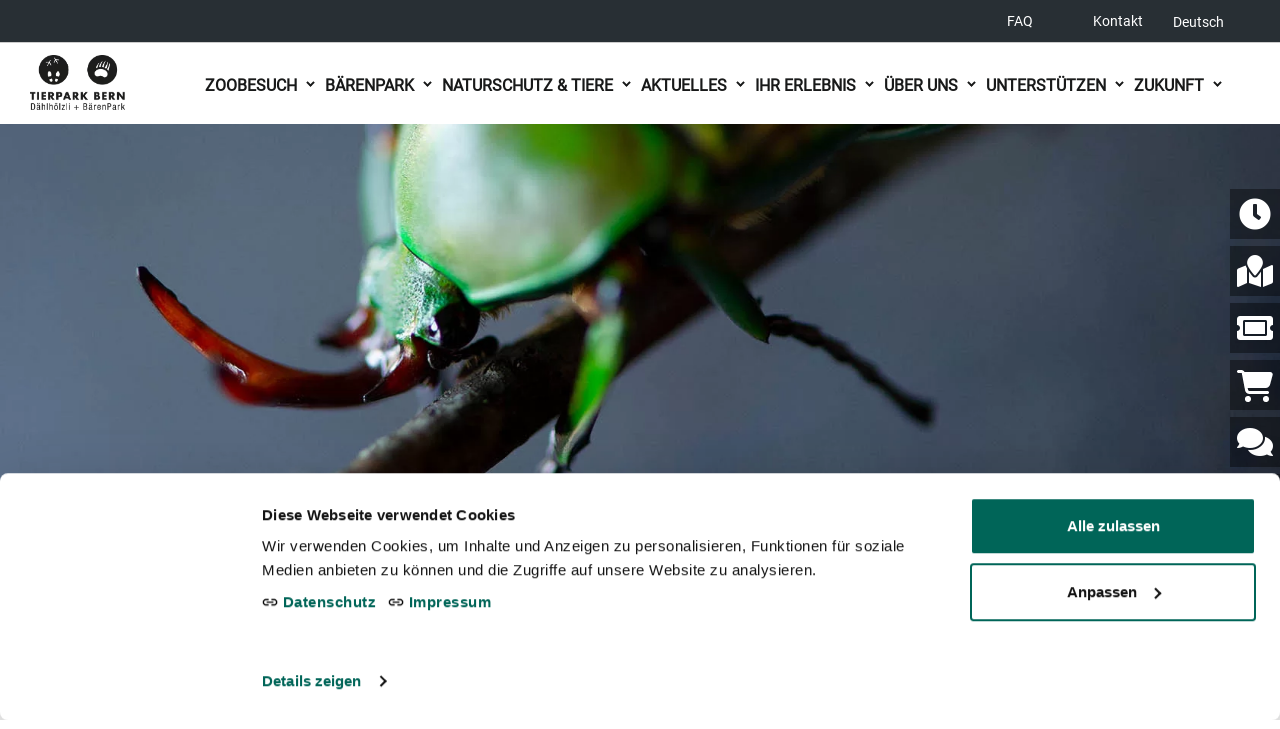

--- FILE ---
content_type: text/html; charset=UTF-8
request_url: https://tierpark-bern.ch/event/die-fabelhafte-welt-der-kaefer/
body_size: 20917
content:
<!DOCTYPE html>
<html lang="de-DE">
<head>
    <meta charset="UTF-8">
    <meta name="viewport" content="width=device-width, initial-scale=1">
    <meta http-equiv="X-UA-Compatible" content="IE=11; IE=10; IE=9; IE=8; IE=7; IE=edge" />
    <meta name="format-detection" content="telephone=no">
    <link rel="profile" href="http://gmpg.org/xfn/11">
    <link rel="pingback" href="https://tierpark-bern.ch/web/wp/xmlrpc.php">
    <script type="text/javascript">
        window.addEventListener("CookiebotOnDialogDisplay", e => {
            const detailCategories = ["Preference", "Statistics", "Advertising", "Unclassified"],
                toggleCategories = ["Preferences", "Statistics", "Marketing"];
            detailCategories.forEach(e => {
                if (CookieConsentDialog[`cookieTable${e}Count`] === 0)
                    document.getElementById(
                        `CybotCookiebotDialogDetailBodyContentCookieContainer${e}Card`
                    ).parentNode.style.display = "none";
            });
            for (let i = 0; i < 3; i++)
                if (CookieConsentDialog[`cookieTable${detailCategories[i]}Count`] === 0)
                    document.querySelector(
                        `label[for=CybotCookiebotDialogBodyLevelButton${toggleCategories[i]}]`
                    ).parentNode.style.display = "none";
        }, !1)
    </script>
    <script type="text/javascript" data-cookieconsent="ignore">
	window.dataLayer = window.dataLayer || [];

	function gtag() {
		dataLayer.
		push(arguments);
	}

	gtag("consent", "default", {
		ad_user_data: "denied",
		ad_personalization: "denied",
		ad_storage: "denied",
		analytics_storage: "denied",
		functionality_storage: "denied",
		personalization_storage: "denied",
		security_storage: "granted",
		wait_for_update: 500,
	});
	gtag("set", "ads_data_redaction", true);
	</script>
<script type="text/javascript" data-cookieconsent="ignore">
		(function (w, d, s, l, i) {
		w[l] = w[l] || [];
		w[l].push({'gtm.start': new Date().getTime(), event: 'gtm.js'});
		var f = d.getElementsByTagName(s)[0], j = d.createElement(s), dl = l !== 'dataLayer' ? '&l=' + l : '';
		j.async = true;
		j.src = 'https://www.googletagmanager.com/gtm.js?id=' + i + dl;
		f.parentNode.insertBefore(j, f);
	})(
		window,
		document,
		'script',
		'dataLayer',
		'GTM-WWN28FZP'
	);
</script>
<script type="text/javascript"
		id="Cookiebot"
		src="https://consent.cookiebot.com/uc.js"
		data-implementation="wp"
		data-cbid="dc8b8dbb-527d-43b1-90ac-3ee55a268e12"
					data-layer-name="dataLayer"
					data-blockingmode="auto"
	></script>
<meta name='robots' content='index, follow, max-image-preview:large, max-snippet:-1, max-video-preview:-1' />
	<style>img:is([sizes="auto" i], [sizes^="auto," i]) { contain-intrinsic-size: 3000px 1500px }</style>
	<link rel="alternate" hreflang="de" href="https://tierpark-bern.ch/event/die-fabelhafte-welt-der-kaefer/" />
<link rel="alternate" hreflang="x-default" href="https://tierpark-bern.ch/event/die-fabelhafte-welt-der-kaefer/" />

	<title>Die fabelhafte Welt der Käfer | Tierpark Bern</title>
	<meta name="description" content="Weltweit gibt es über 380&#039;000 Käferarten. Der Goliathkäfer gehört dabei zu den Grössten und wiegt so viel wie eine Tafel Schokolade." />
	<link rel="canonical" href="https://tierpark-bern.ch/event/die-fabelhafte-welt-der-kaefer/" />
	<meta property="og:locale" content="de_DE" />
	<meta property="og:type" content="article" />
	<meta property="og:title" content="Die fabelhafte Welt der Käfer | Tierpark Bern" />
	<meta property="og:description" content="Weltweit gibt es über 380&#039;000 Käferarten. Der Goliathkäfer gehört dabei zu den Grössten und wiegt so viel wie eine Tafel Schokolade." />
	<meta property="og:url" content="https://tierpark-bern.ch/event/die-fabelhafte-welt-der-kaefer/" />
	<meta property="og:site_name" content="Tierpark Bern" />
	<meta property="article:publisher" content="https://www.facebook.com/tierparkbern/" />
	<meta property="og:image" content="https://tierpark-bern.ch/web/app/uploads/2022/06/Oryctes-nasicornis-2.jpg" />
	<meta property="og:image:width" content="2255" />
	<meta property="og:image:height" content="1500" />
	<meta property="og:image:type" content="image/jpeg" />
	<script type="application/ld+json" class="yoast-schema-graph">{"@context":"https://schema.org","@graph":[{"@type":"WebPage","@id":"https://tierpark-bern.ch/event/die-fabelhafte-welt-der-kaefer/","url":"https://tierpark-bern.ch/event/die-fabelhafte-welt-der-kaefer/","name":"Die fabelhafte Welt der Käfer | Tierpark Bern","isPartOf":{"@id":"https://tierpark-bern.ch/#website"},"primaryImageOfPage":{"@id":"https://tierpark-bern.ch/event/die-fabelhafte-welt-der-kaefer/#primaryimage"},"image":{"@id":"https://tierpark-bern.ch/event/die-fabelhafte-welt-der-kaefer/#primaryimage"},"thumbnailUrl":"https://tierpark-bern.ch/web/app/uploads/2022/06/Oryctes-nasicornis-2.jpg","datePublished":"2025-12-05T12:15:50+00:00","description":"Weltweit gibt es über 380'000 Käferarten. Der Goliathkäfer gehört dabei zu den Grössten und wiegt so viel wie eine Tafel Schokolade.","breadcrumb":{"@id":"https://tierpark-bern.ch/event/die-fabelhafte-welt-der-kaefer/#breadcrumb"},"inLanguage":"de","potentialAction":[{"@type":"ReadAction","target":["https://tierpark-bern.ch/event/die-fabelhafte-welt-der-kaefer/"]}]},{"@type":"ImageObject","inLanguage":"de","@id":"https://tierpark-bern.ch/event/die-fabelhafte-welt-der-kaefer/#primaryimage","url":"https://tierpark-bern.ch/web/app/uploads/2022/06/Oryctes-nasicornis-2.jpg","contentUrl":"https://tierpark-bern.ch/web/app/uploads/2022/06/Oryctes-nasicornis-2.jpg","width":2255,"height":1500,"caption":"Der Nashornkäfer ist ein Käfer aus der Familie der Blatthornkäfer."},{"@type":"BreadcrumbList","@id":"https://tierpark-bern.ch/event/die-fabelhafte-welt-der-kaefer/#breadcrumb","itemListElement":[{"@type":"ListItem","position":1,"name":"Home","item":"https://tierpark-bern.ch/"},{"@type":"ListItem","position":2,"name":"Die fabelhafte Welt der Käfer"}]},{"@type":"WebSite","@id":"https://tierpark-bern.ch/#website","url":"https://tierpark-bern.ch/","name":"Tierpark Bern","description":"","publisher":{"@id":"https://tierpark-bern.ch/#organization"},"potentialAction":[{"@type":"SearchAction","target":{"@type":"EntryPoint","urlTemplate":"https://tierpark-bern.ch/?s={search_term_string}"},"query-input":{"@type":"PropertyValueSpecification","valueRequired":true,"valueName":"search_term_string"}}],"inLanguage":"de"},{"@type":"Organization","@id":"https://tierpark-bern.ch/#organization","name":"Tierpark Bern | Dählhölzli + BärenPark","alternateName":"Tierpark Bern","url":"https://tierpark-bern.ch/","logo":{"@type":"ImageObject","inLanguage":"de","@id":"https://tierpark-bern.ch/#/schema/logo/image/","url":"https://tierpark-bern.ch/web/app/uploads/2024/04/tierpark-bern-696x696-1.jpg","contentUrl":"https://tierpark-bern.ch/web/app/uploads/2024/04/tierpark-bern-696x696-1.jpg","width":696,"height":696,"caption":"Tierpark Bern | Dählhölzli + BärenPark"},"image":{"@id":"https://tierpark-bern.ch/#/schema/logo/image/"},"sameAs":["https://www.facebook.com/tierparkbern/","https://x.com/tierparkbern","https://www.instagram.com/tierparkbern/"]}]}</script>


<style id='global-styles-inline-css' type='text/css'>
:root{--wp--preset--aspect-ratio--square: 1;--wp--preset--aspect-ratio--4-3: 4/3;--wp--preset--aspect-ratio--3-4: 3/4;--wp--preset--aspect-ratio--3-2: 3/2;--wp--preset--aspect-ratio--2-3: 2/3;--wp--preset--aspect-ratio--16-9: 16/9;--wp--preset--aspect-ratio--9-16: 9/16;--wp--preset--color--black: #000000;--wp--preset--color--cyan-bluish-gray: #abb8c3;--wp--preset--color--white: #ffffff;--wp--preset--color--pale-pink: #f78da7;--wp--preset--color--vivid-red: #cf2e2e;--wp--preset--color--luminous-vivid-orange: #ff6900;--wp--preset--color--luminous-vivid-amber: #fcb900;--wp--preset--color--light-green-cyan: #7bdcb5;--wp--preset--color--vivid-green-cyan: #00d084;--wp--preset--color--pale-cyan-blue: #8ed1fc;--wp--preset--color--vivid-cyan-blue: #0693e3;--wp--preset--color--vivid-purple: #9b51e0;--wp--preset--gradient--vivid-cyan-blue-to-vivid-purple: linear-gradient(135deg,rgba(6,147,227,1) 0%,rgb(155,81,224) 100%);--wp--preset--gradient--light-green-cyan-to-vivid-green-cyan: linear-gradient(135deg,rgb(122,220,180) 0%,rgb(0,208,130) 100%);--wp--preset--gradient--luminous-vivid-amber-to-luminous-vivid-orange: linear-gradient(135deg,rgba(252,185,0,1) 0%,rgba(255,105,0,1) 100%);--wp--preset--gradient--luminous-vivid-orange-to-vivid-red: linear-gradient(135deg,rgba(255,105,0,1) 0%,rgb(207,46,46) 100%);--wp--preset--gradient--very-light-gray-to-cyan-bluish-gray: linear-gradient(135deg,rgb(238,238,238) 0%,rgb(169,184,195) 100%);--wp--preset--gradient--cool-to-warm-spectrum: linear-gradient(135deg,rgb(74,234,220) 0%,rgb(151,120,209) 20%,rgb(207,42,186) 40%,rgb(238,44,130) 60%,rgb(251,105,98) 80%,rgb(254,248,76) 100%);--wp--preset--gradient--blush-light-purple: linear-gradient(135deg,rgb(255,206,236) 0%,rgb(152,150,240) 100%);--wp--preset--gradient--blush-bordeaux: linear-gradient(135deg,rgb(254,205,165) 0%,rgb(254,45,45) 50%,rgb(107,0,62) 100%);--wp--preset--gradient--luminous-dusk: linear-gradient(135deg,rgb(255,203,112) 0%,rgb(199,81,192) 50%,rgb(65,88,208) 100%);--wp--preset--gradient--pale-ocean: linear-gradient(135deg,rgb(255,245,203) 0%,rgb(182,227,212) 50%,rgb(51,167,181) 100%);--wp--preset--gradient--electric-grass: linear-gradient(135deg,rgb(202,248,128) 0%,rgb(113,206,126) 100%);--wp--preset--gradient--midnight: linear-gradient(135deg,rgb(2,3,129) 0%,rgb(40,116,252) 100%);--wp--preset--font-size--small: 13px;--wp--preset--font-size--medium: 20px;--wp--preset--font-size--large: 36px;--wp--preset--font-size--x-large: 42px;--wp--preset--spacing--20: 0.44rem;--wp--preset--spacing--30: 0.67rem;--wp--preset--spacing--40: 1rem;--wp--preset--spacing--50: 1.5rem;--wp--preset--spacing--60: 2.25rem;--wp--preset--spacing--70: 3.38rem;--wp--preset--spacing--80: 5.06rem;--wp--preset--shadow--natural: 6px 6px 9px rgba(0, 0, 0, 0.2);--wp--preset--shadow--deep: 12px 12px 50px rgba(0, 0, 0, 0.4);--wp--preset--shadow--sharp: 6px 6px 0px rgba(0, 0, 0, 0.2);--wp--preset--shadow--outlined: 6px 6px 0px -3px rgba(255, 255, 255, 1), 6px 6px rgba(0, 0, 0, 1);--wp--preset--shadow--crisp: 6px 6px 0px rgba(0, 0, 0, 1);}:where(.is-layout-flex){gap: 0.5em;}:where(.is-layout-grid){gap: 0.5em;}body .is-layout-flex{display: flex;}.is-layout-flex{flex-wrap: wrap;align-items: center;}.is-layout-flex > :is(*, div){margin: 0;}body .is-layout-grid{display: grid;}.is-layout-grid > :is(*, div){margin: 0;}:where(.wp-block-columns.is-layout-flex){gap: 2em;}:where(.wp-block-columns.is-layout-grid){gap: 2em;}:where(.wp-block-post-template.is-layout-flex){gap: 1.25em;}:where(.wp-block-post-template.is-layout-grid){gap: 1.25em;}.has-black-color{color: var(--wp--preset--color--black) !important;}.has-cyan-bluish-gray-color{color: var(--wp--preset--color--cyan-bluish-gray) !important;}.has-white-color{color: var(--wp--preset--color--white) !important;}.has-pale-pink-color{color: var(--wp--preset--color--pale-pink) !important;}.has-vivid-red-color{color: var(--wp--preset--color--vivid-red) !important;}.has-luminous-vivid-orange-color{color: var(--wp--preset--color--luminous-vivid-orange) !important;}.has-luminous-vivid-amber-color{color: var(--wp--preset--color--luminous-vivid-amber) !important;}.has-light-green-cyan-color{color: var(--wp--preset--color--light-green-cyan) !important;}.has-vivid-green-cyan-color{color: var(--wp--preset--color--vivid-green-cyan) !important;}.has-pale-cyan-blue-color{color: var(--wp--preset--color--pale-cyan-blue) !important;}.has-vivid-cyan-blue-color{color: var(--wp--preset--color--vivid-cyan-blue) !important;}.has-vivid-purple-color{color: var(--wp--preset--color--vivid-purple) !important;}.has-black-background-color{background-color: var(--wp--preset--color--black) !important;}.has-cyan-bluish-gray-background-color{background-color: var(--wp--preset--color--cyan-bluish-gray) !important;}.has-white-background-color{background-color: var(--wp--preset--color--white) !important;}.has-pale-pink-background-color{background-color: var(--wp--preset--color--pale-pink) !important;}.has-vivid-red-background-color{background-color: var(--wp--preset--color--vivid-red) !important;}.has-luminous-vivid-orange-background-color{background-color: var(--wp--preset--color--luminous-vivid-orange) !important;}.has-luminous-vivid-amber-background-color{background-color: var(--wp--preset--color--luminous-vivid-amber) !important;}.has-light-green-cyan-background-color{background-color: var(--wp--preset--color--light-green-cyan) !important;}.has-vivid-green-cyan-background-color{background-color: var(--wp--preset--color--vivid-green-cyan) !important;}.has-pale-cyan-blue-background-color{background-color: var(--wp--preset--color--pale-cyan-blue) !important;}.has-vivid-cyan-blue-background-color{background-color: var(--wp--preset--color--vivid-cyan-blue) !important;}.has-vivid-purple-background-color{background-color: var(--wp--preset--color--vivid-purple) !important;}.has-black-border-color{border-color: var(--wp--preset--color--black) !important;}.has-cyan-bluish-gray-border-color{border-color: var(--wp--preset--color--cyan-bluish-gray) !important;}.has-white-border-color{border-color: var(--wp--preset--color--white) !important;}.has-pale-pink-border-color{border-color: var(--wp--preset--color--pale-pink) !important;}.has-vivid-red-border-color{border-color: var(--wp--preset--color--vivid-red) !important;}.has-luminous-vivid-orange-border-color{border-color: var(--wp--preset--color--luminous-vivid-orange) !important;}.has-luminous-vivid-amber-border-color{border-color: var(--wp--preset--color--luminous-vivid-amber) !important;}.has-light-green-cyan-border-color{border-color: var(--wp--preset--color--light-green-cyan) !important;}.has-vivid-green-cyan-border-color{border-color: var(--wp--preset--color--vivid-green-cyan) !important;}.has-pale-cyan-blue-border-color{border-color: var(--wp--preset--color--pale-cyan-blue) !important;}.has-vivid-cyan-blue-border-color{border-color: var(--wp--preset--color--vivid-cyan-blue) !important;}.has-vivid-purple-border-color{border-color: var(--wp--preset--color--vivid-purple) !important;}.has-vivid-cyan-blue-to-vivid-purple-gradient-background{background: var(--wp--preset--gradient--vivid-cyan-blue-to-vivid-purple) !important;}.has-light-green-cyan-to-vivid-green-cyan-gradient-background{background: var(--wp--preset--gradient--light-green-cyan-to-vivid-green-cyan) !important;}.has-luminous-vivid-amber-to-luminous-vivid-orange-gradient-background{background: var(--wp--preset--gradient--luminous-vivid-amber-to-luminous-vivid-orange) !important;}.has-luminous-vivid-orange-to-vivid-red-gradient-background{background: var(--wp--preset--gradient--luminous-vivid-orange-to-vivid-red) !important;}.has-very-light-gray-to-cyan-bluish-gray-gradient-background{background: var(--wp--preset--gradient--very-light-gray-to-cyan-bluish-gray) !important;}.has-cool-to-warm-spectrum-gradient-background{background: var(--wp--preset--gradient--cool-to-warm-spectrum) !important;}.has-blush-light-purple-gradient-background{background: var(--wp--preset--gradient--blush-light-purple) !important;}.has-blush-bordeaux-gradient-background{background: var(--wp--preset--gradient--blush-bordeaux) !important;}.has-luminous-dusk-gradient-background{background: var(--wp--preset--gradient--luminous-dusk) !important;}.has-pale-ocean-gradient-background{background: var(--wp--preset--gradient--pale-ocean) !important;}.has-electric-grass-gradient-background{background: var(--wp--preset--gradient--electric-grass) !important;}.has-midnight-gradient-background{background: var(--wp--preset--gradient--midnight) !important;}.has-small-font-size{font-size: var(--wp--preset--font-size--small) !important;}.has-medium-font-size{font-size: var(--wp--preset--font-size--medium) !important;}.has-large-font-size{font-size: var(--wp--preset--font-size--large) !important;}.has-x-large-font-size{font-size: var(--wp--preset--font-size--x-large) !important;}
:where(.wp-block-post-template.is-layout-flex){gap: 1.25em;}:where(.wp-block-post-template.is-layout-grid){gap: 1.25em;}
:where(.wp-block-columns.is-layout-flex){gap: 2em;}:where(.wp-block-columns.is-layout-grid){gap: 2em;}
:root :where(.wp-block-pullquote){font-size: 1.5em;line-height: 1.6;}
</style>
<link rel='stylesheet' id='wpml-legacy-dropdown-0-css' href='https://tierpark-bern.ch/web/app/plugins/sitepress-multilingual-cms/templates/language-switchers/legacy-dropdown/style.min.css' type='text/css' media='all' />
<style id='wpml-legacy-dropdown-0-inline-css' type='text/css'>
.wpml-ls-statics-shortcode_actions{background-color:#282f34;}.wpml-ls-statics-shortcode_actions, .wpml-ls-statics-shortcode_actions .wpml-ls-sub-menu, .wpml-ls-statics-shortcode_actions a {border-color:#282f34;}.wpml-ls-statics-shortcode_actions a, .wpml-ls-statics-shortcode_actions .wpml-ls-sub-menu a, .wpml-ls-statics-shortcode_actions .wpml-ls-sub-menu a:link, .wpml-ls-statics-shortcode_actions li:not(.wpml-ls-current-language) .wpml-ls-link, .wpml-ls-statics-shortcode_actions li:not(.wpml-ls-current-language) .wpml-ls-link:link {color:#ffffff;background-color:#1d252b;}.wpml-ls-statics-shortcode_actions .wpml-ls-sub-menu a:hover,.wpml-ls-statics-shortcode_actions .wpml-ls-sub-menu a:focus, .wpml-ls-statics-shortcode_actions .wpml-ls-sub-menu a:link:hover, .wpml-ls-statics-shortcode_actions .wpml-ls-sub-menu a:link:focus {color:#ffffff;background-color:#1d252b;}.wpml-ls-statics-shortcode_actions .wpml-ls-current-language > a {color:#ffffff;background-color:#282f34;}.wpml-ls-statics-shortcode_actions .wpml-ls-current-language:hover>a, .wpml-ls-statics-shortcode_actions .wpml-ls-current-language>a:focus {color:#ffffff;background-color:#282f34;}
</style>
<link rel='stylesheet' id='wpml-legacy-vertical-list-0-css' href='https://tierpark-bern.ch/web/app/plugins/sitepress-multilingual-cms/templates/language-switchers/legacy-list-vertical/style.min.css' type='text/css' media='all' />
<link rel='stylesheet' id='my-style-css' href='https://tierpark-bern.ch/web/app/themes/tierpark-bern/assets/css/mystyle.css?ver=17062024' type='text/css' media='all' />
<link rel='stylesheet' id='sib-front-css-css' href='https://tierpark-bern.ch/web/app/plugins/mailin/css/mailin-front.css' type='text/css' media='all' />
<script type="text/javascript" id="wpml-cookie-js-extra">
/* <![CDATA[ */
var wpml_cookies = {"wp-wpml_current_language":{"value":"de","expires":1,"path":"\/"}};
var wpml_cookies = {"wp-wpml_current_language":{"value":"de","expires":1,"path":"\/"}};
/* ]]> */
</script>
<script type="text/javascript" src="https://tierpark-bern.ch/web/app/plugins/sitepress-multilingual-cms/res/js/cookies/language-cookie.js" id="wpml-cookie-js" defer="defer" data-wp-strategy="defer"></script>
<script type="text/javascript" src="https://tierpark-bern.ch/web/app/plugins/sitepress-multilingual-cms/templates/language-switchers/legacy-dropdown/script.min.js" id="wpml-legacy-dropdown-0-js"></script>
<script type="text/javascript" src="https://tierpark-bern.ch/web/wp/wp-includes/js/jquery/jquery.min.js" id="jquery-core-js"></script>
<script type="text/javascript" src="https://tierpark-bern.ch/web/wp/wp-includes/js/jquery/jquery-migrate.min.js" id="jquery-migrate-js"></script>
<script type="text/javascript" id="sib-front-js-js-extra">
/* <![CDATA[ */
var sibErrMsg = {"invalidMail":"Please fill out valid email address","requiredField":"Please fill out required fields","invalidDateFormat":"Please fill out valid date format","invalidSMSFormat":"Please fill out valid phone number"};
var ajax_sib_front_object = {"ajax_url":"https:\/\/tierpark-bern.ch\/web\/wp\/wp-admin\/admin-ajax.php","ajax_nonce":"2a67d2fda8","flag_url":"https:\/\/tierpark-bern.ch\/web\/app\/plugins\/mailin\/img\/flags\/"};
/* ]]> */
</script>
<script type="text/javascript" src="https://tierpark-bern.ch/web/app/plugins/mailin/js/mailin-front.js" id="sib-front-js-js"></script>
<script></script><link rel="https://api.w.org/" href="https://tierpark-bern.ch/wp-json/" /><link rel="EditURI" type="application/rsd+xml" title="RSD" href="https://tierpark-bern.ch/web/wp/xmlrpc.php?rsd" />

<link rel='shortlink' href='https://tierpark-bern.ch/?p=82091' />
<link rel="alternate" title="oEmbed (JSON)" type="application/json+oembed" href="https://tierpark-bern.ch/wp-json/oembed/1.0/embed?url=https%3A%2F%2Ftierpark-bern.ch%2Fevent%2Fdie-fabelhafte-welt-der-kaefer%2F" />
<link rel="alternate" title="oEmbed (XML)" type="text/xml+oembed" href="https://tierpark-bern.ch/wp-json/oembed/1.0/embed?url=https%3A%2F%2Ftierpark-bern.ch%2Fevent%2Fdie-fabelhafte-welt-der-kaefer%2F&#038;format=xml" />

	    	<script type="text/javascript">
	    	    var ajaxurl = 'https://tierpark-bern.ch/web/wp/wp-admin/admin-ajax.php';
	    	</script>
		
<link rel="icon" href="https://tierpark-bern.ch/web/app/uploads/2020/08/cropped-favicon-32x32.png" sizes="32x32" />
<link rel="icon" href="https://tierpark-bern.ch/web/app/uploads/2020/08/cropped-favicon-192x192.png" sizes="192x192" />
<link rel="apple-touch-icon" href="https://tierpark-bern.ch/web/app/uploads/2020/08/cropped-favicon-180x180.png" />
<meta name="msapplication-TileImage" content="https://tierpark-bern.ch/web/app/uploads/2020/08/cropped-favicon-270x270.png" />
		<style type="text/css" id="wp-custom-css">
			#aiaibot-mountpoint {
    width: inherit!important;
}
.side-slide-btn .fa-external-link {
	position: relative;
	bottom: 5px;
}
.news-alert-top-box a {
    padding: 0 20px;
}


/* Side buttons */
.side-slide-buttons {
	.side-slide-btn {
		&:nth-of-type(4) {
			.side-slide-btn-text, i {
				 transform: translateY(6px);
    	   display: inline-block;
			}
		}
	}
}
.footer .menu,
.site-footer .menu,
.footer .menu ul,
.site-footer .menu ul,
.footer .widget_nav_menu ul,
.site-footer .widget_nav_menu ul {
  list-style: none !important;
  margin: 0 !important;
  padding: 0 !important;         
}
.footer .menu li,
.site-footer .menu li {
  list-style: none !important;
  list-style-image: none !important;
  margin: 0 0 6px 0 !important;
  padding: 0 !important;         
}

.footer .menu li::marker,
.site-footer .menu li::marker,
.footer .menu li::before,
.site-footer .menu li::before {
  content: none !important;       
}

#menu-fusszeilenmenue-beliebte-seiten li > a,
.footer .menu li > a,
.site-footer .menu li > a {
  display: inline-block;
  margin: 0 !important;
  padding: 0 !important;         
  text-indent: 0 !important;
}		</style>
		<noscript><style> .wpb_animate_when_almost_visible { opacity: 1; }</style></noscript>    <script> ajaxurl = "https://tierpark-bern.ch/web/wp/wp-admin/admin-ajax.php";</script>
</head>

<body class="event-template-default single single-event postid-82091 lang-de wpb-js-composer js-comp-ver-7.6 vc_responsive" itemscope="itemscope" itemtype="http://schema.org/WebPage">

<div class="page-wrapper">
        
    <div id="header_section">
        <!-- header start-->
        <header class="header shop-header header-f2">
            <div>
                                    <a class="skip-link screen-reader-text skip-link-1" href="https://tierpark-bern.ch">Zur Startseite</a>
                               <a class="skip-link screen-reader-text skip-link-1" href="#navigation">Weiter zur Hauptnavigation</a>
                <a class="skip-link screen-reader-text skip-link-1" href="#page-main-section">Weiter zum Inhalt</a>
                <a class="skip-link screen-reader-text skip-link-1" href="#footer">Footer</a>
                <a class="skip-link screen-reader-text skip-link-1" href="https://tierpark-bern.ch/ueber-uns/kontakt/">Kontakt</a>
                                <a class="skip-link screen-reader-text skip-link-1" href="https://tierpark-bern.ch/suche/">Weiter zur Suche</a>
                <a class="skip-link screen-reader-text skip-link-1" href="https://tierpark-bern.ch/inhaltsverzeichnis/">Inhaltsverzeichnis</a>
                            </div>
            <!-- breaking news alert section-->
                                                    <div class="header__lower">
                <div class="row align-items-center">
                    <div class="col-8 col-lg-2"></div>
                    <div class="col-4 col-lg-10 d-flex justify-content-end align-items-center">
                       <div class="header__lower-inner">
                                                                                  			<div class="textwidget"><ul class="plain-la-container">
<li class="plain-la__item"><a class="plain-la__link lower-menu__link" href="https://tierpark-bern.ch/faq/">FAQ</a></li>
<li class="plain-la__item"></li>
<li class="plain-la__item"><a class="plain-la__link lower-menu__link" href="https://tierpark-bern.ch/ueber-uns/kontakt/">Kontakt</a></li>
</ul>
</div>
		                                                      
<div
	 class="wpml-ls-statics-shortcode_actions wpml-ls wpml-ls-legacy-dropdown js-wpml-ls-legacy-dropdown">
	<ul>

		<li tabindex="0" class="wpml-ls-slot-shortcode_actions wpml-ls-item wpml-ls-item-de wpml-ls-current-language wpml-ls-first-item wpml-ls-last-item wpml-ls-item-legacy-dropdown">
			<a href="#" class="js-wpml-ls-item-toggle wpml-ls-item-toggle">
                <span class="wpml-ls-native">Deutsch</span></a>

			<ul class="wpml-ls-sub-menu">
							</ul>

		</li>

	</ul>
</div>
                         </div>
                    </div>
                </div>
            </div>
            <div class="header__top">
                <div class="header__top-container">
                    <div class="row align-items-center">
                        <div class="col-8 col-lg-2"><a class="logo" href="https://tierpark-bern.ch/">
                                <img class="logo--dark logo__img" src="https://tierpark-bern.ch/web/app/uploads/2020/10/tierpark-bern-logo.png" alt="Logo Tierpark Bern, zur Startseite" itemprop="image" width="311" height="180"/>
                                <img class="logo--white logo__img" src="https://tierpark-bern.ch/web/app/uploads/2020/10/tierpark-bern-logo.png" alt="Logo Tierpark Bern, zur Startseite" itemprop="image" width="311" height="180"/>
                            </a></div>
                        <div class="col-4 col-lg-10 d-flex justify-content-end align-items-center">
                            <nav aria-labelledby="mainnav-label" id="navigation" tabindex="-1">
                                <div class="screen-reader-text" id="mainnav-label">Main navigation</div>
                            <!-- main menu start-->
                            <ul id="menu-hauptmenue" class="main-menu"><li id="menu-item-942" class="daehlhoelzli-menu-item menu-item menu-item-type-post_type menu-item-object-page menu-item-has-children menu-item-942 main-menu__item"><a href="https://tierpark-bern.ch/zoobesuch/" class="main-menu__link"><span>Zoobesuch</span></a>
<ul class="sub-menu">
	<li id="menu-item-4156" class="menu-item menu-item-type-custom menu-item-object-custom menu-item-4156 main-menu__item"><a href="https://tierpark-bern.ch/zoobesuch/oeffnungszeiten/" class="main-menu__link"><span>Öffnungszeiten</span></a></li>
	<li id="menu-item-4157" class="menu-item menu-item-type-custom menu-item-object-custom menu-item-4157 main-menu__item"><a href="https://tierpark-bern.ch/zoobesuch/eintrittspreise/" class="main-menu__link"><span>Eintrittspreise</span></a></li>
	<li id="menu-item-4158" class="menu-item menu-item-type-custom menu-item-object-custom menu-item-4158 main-menu__item"><a href="https://tierpark-bern.ch/zoobesuch/anreise/" class="main-menu__link"><span>Anreise</span></a></li>
	<li id="menu-item-5732" class="menu-item menu-item-type-post_type menu-item-object-page menu-item-5732 main-menu__item"><a href="https://tierpark-bern.ch/zoobesuch/zooplan/" class="main-menu__link"><span>Zooplan</span></a></li>
	<li id="menu-item-5735" class="menu-item menu-item-type-custom menu-item-object-custom menu-item-5735 main-menu__item"><a href="https://tierpark-bern.ch/zoobesuch/barrierefreiheit/" class="main-menu__link"><span>Barrierefreiheit</span></a></li>
	<li id="menu-item-4170" class="menu-item menu-item-type-custom menu-item-object-custom menu-item-4170 main-menu__item"><a href="https://tierpark-bern.ch/zoobesuch/fuetterungszeiten/" class="main-menu__link"><span>Fütterungszeiten</span></a></li>
	<li id="menu-item-11442" class="menu-item menu-item-type-custom menu-item-object-custom menu-item-11442 main-menu__item"><a href="https://tierpark-bern.ch/zoo-erlebnisse/" class="main-menu__link"><span>Zoo-Erlebnisse</span></a></li>
	<li id="menu-item-4169" class="menu-item menu-item-type-custom menu-item-object-custom menu-item-4169 main-menu__item"><a href="https://tierpark-bern.ch/zoobesuch/gastronomie/" class="main-menu__link"><span>Gastronomie</span></a></li>
	<li id="menu-item-11443" class="menu-item menu-item-type-custom menu-item-object-custom menu-item-11443 main-menu__item"><a href="https://tierpark-bern.ch/online-shop/" class="main-menu__link"><span>Onlineshop</span></a></li>
	<li id="menu-item-5763" class="menu-item menu-item-type-custom menu-item-object-custom menu-item-5763 main-menu__item"><a href="https://tierpark-bern.ch/zoobesuch/zoo-shop/" class="main-menu__link"><span>Zoo Shop</span></a></li>
	<li id="menu-item-12801" class="menu-item menu-item-type-custom menu-item-object-custom menu-item-12801 main-menu__item"><a href="https://tierpark-bern.ch/faq/" class="main-menu__link"><span>FAQ</span></a></li>
</ul>
</li>
<li id="menu-item-194" class="baerenpark-menu-item menu-item menu-item-type-custom menu-item-object-custom menu-item-has-children menu-item-194 main-menu__item"><a href="https://tierpark-bern.ch/baerenpark/" class="main-menu__link"><span>BärenPark</span></a>
<ul class="sub-menu">
	<li id="menu-item-4141" class="menu-item menu-item-type-custom menu-item-object-custom menu-item-4141 main-menu__item"><a href="https://tierpark-bern.ch/baerenpark/anreise/" class="main-menu__link"><span>Anreise</span></a></li>
	<li id="menu-item-4140" class="menu-item menu-item-type-custom menu-item-object-custom menu-item-4140 main-menu__item"><a href="https://tierpark-bern.ch/baerenpark/oeffnungszeiten/" class="main-menu__link"><span>Öffnungszeiten</span></a></li>
	<li id="menu-item-5762" class="menu-item menu-item-type-custom menu-item-object-custom menu-item-5762 main-menu__item"><a href="https://tierpark-bern.ch/baerenpark/bern-und-baeren/" class="main-menu__link"><span>Bern und Bären</span></a></li>
	<li id="menu-item-4150" class="menu-item menu-item-type-custom menu-item-object-custom menu-item-4150 main-menu__item"><a href="https://tierpark-bern.ch/baerenpark/baeren/" class="main-menu__link"><span>Unsere Bären</span></a></li>
	<li id="menu-item-5785" class="menu-item menu-item-type-custom menu-item-object-custom menu-item-5785 main-menu__item"><a href="https://tierpark-bern.ch/baerenpark/barrierefreiheit/" class="main-menu__link"><span>Barrierefreiheit</span></a></li>
	<li id="menu-item-8437" class="menu-item menu-item-type-post_type menu-item-object-page menu-item-8437 main-menu__item"><a href="https://tierpark-bern.ch/baerenpark/gastronomie/" class="main-menu__link"><span>Gastronomie</span></a></li>
	<li id="menu-item-10568" class="menu-item menu-item-type-custom menu-item-object-custom menu-item-10568 main-menu__item"><a href="https://tierpark-bern.ch/zoo-erlebnisse/" class="main-menu__link"><span>Erlebnisse im BärenPark</span></a></li>
	<li id="menu-item-12839" class="menu-item menu-item-type-custom menu-item-object-custom menu-item-12839 main-menu__item"><a href="https://tierpark-bern.ch/faq/#baerenpark" class="main-menu__link"><span>FAQ</span></a></li>
</ul>
</li>
<li id="menu-item-2078" class="zoo-menu-item-3 menu-item menu-item-type-post_type menu-item-object-page menu-item-has-children menu-item-2078 main-menu__item"><a href="https://tierpark-bern.ch/tiere/" class="main-menu__link"><span>Naturschutz &#038; Tiere</span></a>
<ul class="sub-menu">
	<li id="menu-item-4177" class="zoo-menu-item-3 menu-item menu-item-type-custom menu-item-object-custom menu-item-4177 main-menu__item"><a href="https://tierpark-bern.ch/tiere/anlagen/" class="main-menu__link"><span>Anlagen</span></a></li>
	<li id="menu-item-45921" class="menu-item menu-item-type-post_type menu-item-object-page menu-item-45921 main-menu__item"><a href="https://tierpark-bern.ch/tiere/tierlexikon/" class="main-menu__link"><span>Tierlexikon</span></a></li>
	<li id="menu-item-4179" class="zoo-menu-item-3 menu-item menu-item-type-custom menu-item-object-custom menu-item-4179 main-menu__item"><a href="https://tierpark-bern.ch/tiere/artenschutz/" class="main-menu__link"><span>Artenschutz</span></a></li>
	<li id="menu-item-5761" class="menu-item menu-item-type-custom menu-item-object-custom menu-item-5761 main-menu__item"><a href="https://tierpark-bern.ch/tiere/naturschutzprojekte/" class="main-menu__link"><span>Naturschutzprojekte</span></a></li>
	<li id="menu-item-44909" class="menu-item menu-item-type-post_type menu-item-object-page menu-item-44909 main-menu__item"><a href="https://tierpark-bern.ch/tiere/forschung/" class="main-menu__link"><span>Forschung</span></a></li>
	<li id="menu-item-4175" class="zoo-menu-item-3 menu-item menu-item-type-custom menu-item-object-custom menu-item-4175 main-menu__item"><a href="https://tierpark-bern.ch/tiere/jungtiere/" class="main-menu__link"><span>Jungtiere</span></a></li>
	<li id="menu-item-4180" class="zoo-menu-item-3 menu-item menu-item-type-custom menu-item-object-custom menu-item-4180 main-menu__item"><a href="https://tierpark-bern.ch/tiere/stadttauben/" class="main-menu__link"><span>Tauben in Bern</span></a></li>
</ul>
</li>
<li id="menu-item-4194" class="zoo-menu-item-4 menu-item menu-item-type-custom menu-item-object-custom menu-item-has-children menu-item-4194 main-menu__item"><a href="https://tierpark-bern.ch/aktuelles/" class="main-menu__link"><span>Aktuelles</span></a>
<ul class="sub-menu">
	<li id="menu-item-4184" class="zoo-menu-item-4 menu-item menu-item-type-custom menu-item-object-custom menu-item-4184 main-menu__item"><a href="https://tierpark-bern.ch/news/" class="main-menu__link"><span>News</span></a></li>
	<li id="menu-item-7433" class="menu-item menu-item-type-custom menu-item-object-custom menu-item-7433 main-menu__item"><a href="https://tierpark-bern.ch/aktuelles/blog/" class="main-menu__link"><span>Blog</span></a></li>
	<li id="menu-item-12840" class="menu-item menu-item-type-custom menu-item-object-custom menu-item-12840 main-menu__item"><a href="https://tierpark-bern.ch/tiere/jungtiere/" class="main-menu__link"><span>Jungtiere</span></a></li>
	<li id="menu-item-56199" class="menu-item menu-item-type-custom menu-item-object-custom menu-item-56199 main-menu__item"><a href="https://tierpark-bern.ch/aktuelles/podcast/" class="main-menu__link"><span>Podcast</span></a></li>
	<li id="menu-item-11455" class="menu-item menu-item-type-custom menu-item-object-custom menu-item-11455 main-menu__item"><a href="https://tierpark-bern.ch/aktuelles/newsletter/" class="main-menu__link"><span>Newsletter</span></a></li>
	<li id="menu-item-10864" class="menu-item menu-item-type-custom menu-item-object-custom menu-item-10864 main-menu__item"><a href="https://tierpark-bern.ch/aktuelles/vereinszeitschrift/" class="main-menu__link"><span>UHU Magazin</span></a></li>
	<li id="menu-item-4185" class="zoo-menu-item-4 menu-item menu-item-type-custom menu-item-object-custom menu-item-4185 main-menu__item"><a href="https://tierpark-bern.ch/veranstaltungskalender/" class="main-menu__link"><span>Veranstaltungen</span></a></li>
</ul>
</li>
<li id="menu-item-4754" class="zoo-menu-item-5 menu-item menu-item-type-post_type menu-item-object-page menu-item-has-children menu-item-4754 main-menu__item"><a href="https://tierpark-bern.ch/zoo-erlebnisse/" class="main-menu__link"><span>Ihr Erlebnis</span></a>
<ul class="sub-menu">
	<li id="menu-item-4787" class="zoo-menu-item-5 menu-item menu-item-type-custom menu-item-object-custom menu-item-4787 main-menu__item"><a href="https://tierpark-bern.ch/ihr-zoo-erlebnis/" class="main-menu__link"><span>Ihr privates Erlebnis</span></a></li>
	<li id="menu-item-4755" class="zoo-menu-item-5 menu-item menu-item-type-post_type menu-item-object-page menu-item-4755 main-menu__item"><a href="https://tierpark-bern.ch/veranstaltungskalender/" class="main-menu__link"><span>Veranstaltungen</span></a></li>
	<li id="menu-item-4767" class="zoo-menu-item-5 menu-item menu-item-type-post_type menu-item-object-page menu-item-4767 main-menu__item"><a href="https://tierpark-bern.ch/kinder-erlebnisse/" class="main-menu__link"><span>Erlebnisse für Kinder</span></a></li>
	<li id="menu-item-13713" class="menu-item menu-item-type-custom menu-item-object-custom menu-item-13713 main-menu__item"><a href="https://tierpark-bern.ch/erlebnisse/kutschfahrten/" class="main-menu__link"><span>Kutschenfahrt</span></a></li>
	<li id="menu-item-4768" class="zoo-menu-item-5 menu-item menu-item-type-custom menu-item-object-custom menu-item-4768 main-menu__item"><a href="https://tierpark-bern.ch/erlebnisse/ihr-anlass-im-zoo/" class="main-menu__link"><span>Ihr Anlass</span></a></li>
	<li id="menu-item-4769" class="zoo-menu-item-5 menu-item menu-item-type-custom menu-item-object-custom menu-item-4769 main-menu__item"><a href="https://tierpark-bern.ch/erlebnisse/private-fuehrung/" class="main-menu__link"><span>Ihre Führung</span></a></li>
	<li id="menu-item-4758" class="zoo-menu-item-5 menu-item menu-item-type-post_type menu-item-object-page menu-item-4758 main-menu__item"><a href="https://tierpark-bern.ch/bildung/" class="main-menu__link"><span>Schulen</span></a></li>
	<li id="menu-item-8285" class="menu-item menu-item-type-custom menu-item-object-custom menu-item-8285 main-menu__item"><a href="https://tierpark-bern.ch/bildung/bildung-fuer-nachhaltige-entwicklung/" class="main-menu__link"><span>BNE &#8211; Bildung für nachhaltige Entwicklung</span></a></li>
	<li id="menu-item-62953" class="menu-item menu-item-type-custom menu-item-object-custom menu-item-62953 main-menu__item"><a href="https://tierpark-bern.ch/zoo-erlebnisse/infomobil/" class="main-menu__link"><span>Infomobile</span></a></li>
</ul>
</li>
<li id="menu-item-2092" class="zoo-menu-item-6 menu-item menu-item-type-post_type menu-item-object-page menu-item-has-children menu-item-2092 main-menu__item"><a href="https://tierpark-bern.ch/ueber-uns/" class="main-menu__link"><span>Über uns</span></a>
<ul class="sub-menu">
	<li id="menu-item-5757" class="menu-item menu-item-type-custom menu-item-object-custom menu-item-5757 main-menu__item"><a href="https://tierpark-bern.ch/ueber-uns/leitbild-und-vision/" class="main-menu__link"><span>Leitbild</span></a></li>
	<li id="menu-item-4128" class="zoo-menu-item-6 menu-item menu-item-type-custom menu-item-object-custom menu-item-4128 main-menu__item"><a href="https://tierpark-bern.ch/ueber-uns/organisation/" class="main-menu__link"><span>Organisation</span></a></li>
	<li id="menu-item-4137" class="zoo-menu-item-6 menu-item menu-item-type-custom menu-item-object-custom menu-item-4137 main-menu__item"><a href="https://tierpark-bern.ch/ueber-uns/ansprechpartner/" class="main-menu__link"><span>Unser Team</span></a></li>
	<li id="menu-item-4130" class="zoo-menu-item-6 menu-item menu-item-type-custom menu-item-object-custom menu-item-4130 main-menu__item"><a href="https://tierpark-bern.ch/ueber-uns/kontakt/" class="main-menu__link"><span>Kontakt</span></a></li>
	<li id="menu-item-4133" class="zoo-menu-item-6 menu-item menu-item-type-custom menu-item-object-custom menu-item-4133 main-menu__item"><a href="https://tierpark-bern.ch/ueber-uns/geschichte/" class="main-menu__link"><span>Geschichte</span></a></li>
	<li id="menu-item-7267" class="menu-item menu-item-type-custom menu-item-object-custom menu-item-7267 main-menu__item"><a href="https://tierpark-bern.ch/ueber-uns/zoo-gemeinschaft/" class="main-menu__link"><span>Zoo Gemeinschaft</span></a></li>
	<li id="menu-item-4135" class="zoo-menu-item-6 menu-item menu-item-type-custom menu-item-object-custom menu-item-4135 main-menu__item"><a href="https://tierpark-bern.ch/ueber-uns/unser-engagement/" class="main-menu__link"><span>Unser Engagement</span></a></li>
	<li id="menu-item-6412" class="menu-item menu-item-type-post_type menu-item-object-page menu-item-6412 main-menu__item"><a href="https://tierpark-bern.ch/ueber-uns/jobs-und-ausbildung/" class="main-menu__link"><span>Arbeiten im Tierpark</span></a></li>
	<li id="menu-item-47032" class="menu-item menu-item-type-custom menu-item-object-custom menu-item-47032 main-menu__item"><a href="https://tierpark-bern.ch/faq/" class="main-menu__link"><span>FAQ</span></a></li>
</ul>
</li>
<li id="menu-item-209" class="zoo-menu-item-7 menu-item menu-item-type-custom menu-item-object-custom menu-item-has-children menu-item-209 main-menu__item"><a href="https://tierpark-bern.ch/unterstuetzen/" class="main-menu__link"><span>Unterstützen</span></a>
<ul class="sub-menu">
	<li id="menu-item-4122" class="zoo-menu-item-7 menu-item menu-item-type-custom menu-item-object-custom menu-item-4122 main-menu__item"><a href="https://tierpark-bern.ch/unterstuetzen/spenden/" class="main-menu__link"><span>Spenden</span></a></li>
	<li id="menu-item-54218" class="menu-item menu-item-type-custom menu-item-object-custom menu-item-54218 main-menu__item"><a href="https://tierpark-bern.ch/unterstuetzen/naturschutzfranken/" class="main-menu__link"><span>Naturschutzfranken</span></a></li>
	<li id="menu-item-11462" class="menu-item menu-item-type-custom menu-item-object-custom menu-item-11462 main-menu__item"><a href="https://tierpark-bern.ch/unterstuetzen/erbschaften/" class="main-menu__link"><span>Erbschaften + Legate</span></a></li>
	<li id="menu-item-4123" class="zoo-menu-item-7 menu-item menu-item-type-custom menu-item-object-custom menu-item-4123 main-menu__item"><a href="https://tierpark-bern.ch/unterstuetzen/patenschaften/" class="main-menu__link"><span>Patenschaften</span></a></li>
	<li id="menu-item-4124" class="zoo-menu-item-7 menu-item menu-item-type-custom menu-item-object-custom menu-item-4124 main-menu__item"><a href="https://tierpark-bern.ch/unterstuetzen/tierparkverein/" class="main-menu__link"><span>Tierparkverein</span></a></li>
	<li id="menu-item-4127" class="zoo-menu-item-7 menu-item menu-item-type-custom menu-item-object-custom menu-item-4127 main-menu__item"><a href="https://tierpark-bern.ch/tiere/anlagen/projekte/" class="main-menu__link"><span>Projekte</span></a></li>
</ul>
</li>
<li id="menu-item-81595" class="zoo-menu-item-8 menu-item menu-item-type-post_type menu-item-object-page menu-item-has-children menu-item-81595 main-menu__item"><a href="https://tierpark-bern.ch/zukunft/" class="main-menu__link"><span>Zukunft</span></a>
<ul class="sub-menu">
	<li id="menu-item-81596" class="menu-item menu-item-type-post_type menu-item-object-page menu-item-81596 main-menu__item"><a href="https://tierpark-bern.ch/familienzoo/" class="main-menu__link"><span>FamilienZoo</span></a></li>
	<li id="menu-item-81597" class="menu-item menu-item-type-post_type menu-item-object-page menu-item-81597 main-menu__item"><a href="https://tierpark-bern.ch/deshalb-sind-die-neuerungen-notwendig/" class="main-menu__link"><span>Gründe für Neuerungen</span></a></li>
</ul>
</li>
</ul>                            </nav>
                            <!-- main menu end-->
                            <!-- menu-trigger start-->
                            <div class="hamburger" tabindex="0" aria-expanded="false" role="link">
                                <span class="HeaderMobile--toggle--label"> Menü                        </span>
                                <div class="hamburger-box">
                                    <div class="hamburger-inner"></div>
                                </div>
                            </div>
                            <!-- menu-trigger end-->
                        </div>
                    </div>
                </div>
            </div>
        </header>
        <!-- menu dropdown start - for mobile-->
        <div class="menu-dropdown menu-dropdown--front-2">
            <div class="menu-dropdown__inner" data-value="start">
                <div class="screen">
                                            <div class="screen--start">
                            <div class="screen__item screen--trigger" tabindex="0" aria-expanded="false" role="button" data-category="Zoobesuch"><span>Zoobesuch</span><span class='mobile-menu-icon'><em class='fa fa-angle-right'></em></span></div>
                        </div>
                        <div class="menu-dropdown__inner" data-value="Zoobesuch">
                            <div class="screen--sub">
                                <div class="screen__heading">
                                    <p class="screen__back">
                                        <span class="menu-back-icon" aria-label="Hauptmenü" tabindex="0" role="link"><em class='fa fa-angle-left'></em></span><a class="screen__link" href="https://tierpark-bern.ch/zoobesuch/"><span>Zoobesuch</span></a>
                                    </p>
                                </div>
                                                                    <div class="screen__item"><a class="screen__link" tabindex="0" href="https://tierpark-bern.ch/zoobesuch/oeffnungszeiten/">Öffnungszeiten</a></div>
                                                                    <div class="screen__item"><a class="screen__link" tabindex="0" href="https://tierpark-bern.ch/zoobesuch/eintrittspreise/">Eintrittspreise</a></div>
                                                                    <div class="screen__item"><a class="screen__link" tabindex="0" href="https://tierpark-bern.ch/zoobesuch/anreise/">Anreise</a></div>
                                                                    <div class="screen__item"><a class="screen__link" tabindex="0" href="https://tierpark-bern.ch/zoobesuch/zooplan/">Zooplan</a></div>
                                                                    <div class="screen__item"><a class="screen__link" tabindex="0" href="https://tierpark-bern.ch/zoobesuch/barrierefreiheit/">Barrierefreiheit</a></div>
                                                                    <div class="screen__item"><a class="screen__link" tabindex="0" href="https://tierpark-bern.ch/zoobesuch/fuetterungszeiten/">Fütterungszeiten</a></div>
                                                                    <div class="screen__item"><a class="screen__link" tabindex="0" href="https://tierpark-bern.ch/zoo-erlebnisse/">Zoo-Erlebnisse</a></div>
                                                                    <div class="screen__item"><a class="screen__link" tabindex="0" href="https://tierpark-bern.ch/zoobesuch/gastronomie/">Gastronomie</a></div>
                                                                    <div class="screen__item"><a class="screen__link" tabindex="0" href="https://tierpark-bern.ch/online-shop/">Onlineshop</a></div>
                                                                    <div class="screen__item"><a class="screen__link" tabindex="0" href="https://tierpark-bern.ch/zoobesuch/zoo-shop/">Zoo Shop</a></div>
                                                                    <div class="screen__item"><a class="screen__link" tabindex="0" href="https://tierpark-bern.ch/faq/">FAQ</a></div>
                                                            </div>
                        </div>
                                            <div class="screen--start">
                            <div class="screen__item screen--trigger" tabindex="0" aria-expanded="false" role="button" data-category="BärenPark"><span>BärenPark</span><span class='mobile-menu-icon'><em class='fa fa-angle-right'></em></span></div>
                        </div>
                        <div class="menu-dropdown__inner" data-value="BärenPark">
                            <div class="screen--sub">
                                <div class="screen__heading">
                                    <p class="screen__back">
                                        <span class="menu-back-icon" aria-label="Hauptmenü" tabindex="0" role="link"><em class='fa fa-angle-left'></em></span><a class="screen__link" href="https://tierpark-bern.ch/baerenpark/"><span>BärenPark</span></a>
                                    </p>
                                </div>
                                                                    <div class="screen__item"><a class="screen__link" tabindex="0" href="https://tierpark-bern.ch/baerenpark/anreise/">Anreise</a></div>
                                                                    <div class="screen__item"><a class="screen__link" tabindex="0" href="https://tierpark-bern.ch/baerenpark/oeffnungszeiten/">Öffnungszeiten</a></div>
                                                                    <div class="screen__item"><a class="screen__link" tabindex="0" href="https://tierpark-bern.ch/baerenpark/bern-und-baeren/">Bern und Bären</a></div>
                                                                    <div class="screen__item"><a class="screen__link" tabindex="0" href="https://tierpark-bern.ch/baerenpark/baeren/">Unsere Bären</a></div>
                                                                    <div class="screen__item"><a class="screen__link" tabindex="0" href="https://tierpark-bern.ch/baerenpark/barrierefreiheit/">Barrierefreiheit</a></div>
                                                                    <div class="screen__item"><a class="screen__link" tabindex="0" href="https://tierpark-bern.ch/baerenpark/gastronomie/">Gastronomie</a></div>
                                                                    <div class="screen__item"><a class="screen__link" tabindex="0" href="https://tierpark-bern.ch/zoo-erlebnisse/">Erlebnisse im BärenPark</a></div>
                                                                    <div class="screen__item"><a class="screen__link" tabindex="0" href="https://tierpark-bern.ch/faq/#baerenpark">FAQ</a></div>
                                                            </div>
                        </div>
                                            <div class="screen--start">
                            <div class="screen__item screen--trigger" tabindex="0" aria-expanded="false" role="button" data-category="Naturschutz &#038; Tiere"><span>Naturschutz &#038; Tiere</span><span class='mobile-menu-icon'><em class='fa fa-angle-right'></em></span></div>
                        </div>
                        <div class="menu-dropdown__inner" data-value="Naturschutz &#038; Tiere">
                            <div class="screen--sub">
                                <div class="screen__heading">
                                    <p class="screen__back">
                                        <span class="menu-back-icon" aria-label="Hauptmenü" tabindex="0" role="link"><em class='fa fa-angle-left'></em></span><a class="screen__link" href="https://tierpark-bern.ch/tiere/"><span>Naturschutz &#038; Tiere</span></a>
                                    </p>
                                </div>
                                                                    <div class="screen__item"><a class="screen__link" tabindex="0" href="https://tierpark-bern.ch/tiere/anlagen/">Anlagen</a></div>
                                                                    <div class="screen__item"><a class="screen__link" tabindex="0" href="https://tierpark-bern.ch/tiere/tierlexikon/">Tierlexikon</a></div>
                                                                    <div class="screen__item"><a class="screen__link" tabindex="0" href="https://tierpark-bern.ch/tiere/artenschutz/">Artenschutz</a></div>
                                                                    <div class="screen__item"><a class="screen__link" tabindex="0" href="https://tierpark-bern.ch/tiere/naturschutzprojekte/">Naturschutzprojekte</a></div>
                                                                    <div class="screen__item"><a class="screen__link" tabindex="0" href="https://tierpark-bern.ch/tiere/forschung/">Forschung</a></div>
                                                                    <div class="screen__item"><a class="screen__link" tabindex="0" href="https://tierpark-bern.ch/tiere/jungtiere/">Jungtiere</a></div>
                                                                    <div class="screen__item"><a class="screen__link" tabindex="0" href="https://tierpark-bern.ch/tiere/stadttauben/">Tauben in Bern</a></div>
                                                            </div>
                        </div>
                                            <div class="screen--start">
                            <div class="screen__item screen--trigger" tabindex="0" aria-expanded="false" role="button" data-category="Aktuelles"><span>Aktuelles</span><span class='mobile-menu-icon'><em class='fa fa-angle-right'></em></span></div>
                        </div>
                        <div class="menu-dropdown__inner" data-value="Aktuelles">
                            <div class="screen--sub">
                                <div class="screen__heading">
                                    <p class="screen__back">
                                        <span class="menu-back-icon" aria-label="Hauptmenü" tabindex="0" role="link"><em class='fa fa-angle-left'></em></span><a class="screen__link" href="https://tierpark-bern.ch/aktuelles/"><span>Aktuelles</span></a>
                                    </p>
                                </div>
                                                                    <div class="screen__item"><a class="screen__link" tabindex="0" href="https://tierpark-bern.ch/news/">News</a></div>
                                                                    <div class="screen__item"><a class="screen__link" tabindex="0" href="https://tierpark-bern.ch/aktuelles/blog/">Blog</a></div>
                                                                    <div class="screen__item"><a class="screen__link" tabindex="0" href="https://tierpark-bern.ch/tiere/jungtiere/">Jungtiere</a></div>
                                                                    <div class="screen__item"><a class="screen__link" tabindex="0" href="https://tierpark-bern.ch/aktuelles/podcast/">Podcast</a></div>
                                                                    <div class="screen__item"><a class="screen__link" tabindex="0" href="https://tierpark-bern.ch/aktuelles/newsletter/">Newsletter</a></div>
                                                                    <div class="screen__item"><a class="screen__link" tabindex="0" href="https://tierpark-bern.ch/aktuelles/vereinszeitschrift/">UHU Magazin</a></div>
                                                                    <div class="screen__item"><a class="screen__link" tabindex="0" href="https://tierpark-bern.ch/veranstaltungskalender/">Veranstaltungen</a></div>
                                                            </div>
                        </div>
                                            <div class="screen--start">
                            <div class="screen__item screen--trigger" tabindex="0" aria-expanded="false" role="button" data-category="Ihr Erlebnis"><span>Ihr Erlebnis</span><span class='mobile-menu-icon'><em class='fa fa-angle-right'></em></span></div>
                        </div>
                        <div class="menu-dropdown__inner" data-value="Ihr Erlebnis">
                            <div class="screen--sub">
                                <div class="screen__heading">
                                    <p class="screen__back">
                                        <span class="menu-back-icon" aria-label="Hauptmenü" tabindex="0" role="link"><em class='fa fa-angle-left'></em></span><a class="screen__link" href="https://tierpark-bern.ch/zoo-erlebnisse/"><span>Ihr Erlebnis</span></a>
                                    </p>
                                </div>
                                                                    <div class="screen__item"><a class="screen__link" tabindex="0" href="https://tierpark-bern.ch/ihr-zoo-erlebnis/">Ihr privates Erlebnis</a></div>
                                                                    <div class="screen__item"><a class="screen__link" tabindex="0" href="https://tierpark-bern.ch/veranstaltungskalender/">Veranstaltungen</a></div>
                                                                    <div class="screen__item"><a class="screen__link" tabindex="0" href="https://tierpark-bern.ch/kinder-erlebnisse/">Erlebnisse für Kinder</a></div>
                                                                    <div class="screen__item"><a class="screen__link" tabindex="0" href="https://tierpark-bern.ch/erlebnisse/kutschfahrten/">Kutschenfahrt</a></div>
                                                                    <div class="screen__item"><a class="screen__link" tabindex="0" href="https://tierpark-bern.ch/erlebnisse/ihr-anlass-im-zoo/">Ihr Anlass</a></div>
                                                                    <div class="screen__item"><a class="screen__link" tabindex="0" href="https://tierpark-bern.ch/erlebnisse/private-fuehrung/">Ihre Führung</a></div>
                                                                    <div class="screen__item"><a class="screen__link" tabindex="0" href="https://tierpark-bern.ch/bildung/">Schulen</a></div>
                                                                    <div class="screen__item"><a class="screen__link" tabindex="0" href="https://tierpark-bern.ch/bildung/bildung-fuer-nachhaltige-entwicklung/">BNE - Bildung für nachhaltige Entwicklung</a></div>
                                                                    <div class="screen__item"><a class="screen__link" tabindex="0" href="https://tierpark-bern.ch/zoo-erlebnisse/infomobil/">Infomobile</a></div>
                                                            </div>
                        </div>
                                            <div class="screen--start">
                            <div class="screen__item screen--trigger" tabindex="0" aria-expanded="false" role="button" data-category="Über uns"><span>Über uns</span><span class='mobile-menu-icon'><em class='fa fa-angle-right'></em></span></div>
                        </div>
                        <div class="menu-dropdown__inner" data-value="Über uns">
                            <div class="screen--sub">
                                <div class="screen__heading">
                                    <p class="screen__back">
                                        <span class="menu-back-icon" aria-label="Hauptmenü" tabindex="0" role="link"><em class='fa fa-angle-left'></em></span><a class="screen__link" href="https://tierpark-bern.ch/ueber-uns/"><span>Über uns</span></a>
                                    </p>
                                </div>
                                                                    <div class="screen__item"><a class="screen__link" tabindex="0" href="https://tierpark-bern.ch/ueber-uns/leitbild-und-vision/">Leitbild</a></div>
                                                                    <div class="screen__item"><a class="screen__link" tabindex="0" href="https://tierpark-bern.ch/ueber-uns/organisation/">Organisation</a></div>
                                                                    <div class="screen__item"><a class="screen__link" tabindex="0" href="https://tierpark-bern.ch/ueber-uns/ansprechpartner/">Unser Team</a></div>
                                                                    <div class="screen__item"><a class="screen__link" tabindex="0" href="https://tierpark-bern.ch/ueber-uns/kontakt/">Kontakt</a></div>
                                                                    <div class="screen__item"><a class="screen__link" tabindex="0" href="https://tierpark-bern.ch/ueber-uns/geschichte/">Geschichte</a></div>
                                                                    <div class="screen__item"><a class="screen__link" tabindex="0" href="https://tierpark-bern.ch/ueber-uns/zoo-gemeinschaft/">Zoo Gemeinschaft</a></div>
                                                                    <div class="screen__item"><a class="screen__link" tabindex="0" href="https://tierpark-bern.ch/ueber-uns/unser-engagement/">Unser Engagement</a></div>
                                                                    <div class="screen__item"><a class="screen__link" tabindex="0" href="https://tierpark-bern.ch/ueber-uns/jobs-und-ausbildung/">Arbeiten im Tierpark</a></div>
                                                                    <div class="screen__item"><a class="screen__link" tabindex="0" href="https://tierpark-bern.ch/faq/">FAQ</a></div>
                                                            </div>
                        </div>
                                            <div class="screen--start">
                            <div class="screen__item screen--trigger" tabindex="0" aria-expanded="false" role="button" data-category="Unterstützen"><span>Unterstützen</span><span class='mobile-menu-icon'><em class='fa fa-angle-right'></em></span></div>
                        </div>
                        <div class="menu-dropdown__inner" data-value="Unterstützen">
                            <div class="screen--sub">
                                <div class="screen__heading">
                                    <p class="screen__back">
                                        <span class="menu-back-icon" aria-label="Hauptmenü" tabindex="0" role="link"><em class='fa fa-angle-left'></em></span><a class="screen__link" href="https://tierpark-bern.ch/unterstuetzen/"><span>Unterstützen</span></a>
                                    </p>
                                </div>
                                                                    <div class="screen__item"><a class="screen__link" tabindex="0" href="https://tierpark-bern.ch/unterstuetzen/spenden/">Spenden</a></div>
                                                                    <div class="screen__item"><a class="screen__link" tabindex="0" href="https://tierpark-bern.ch/unterstuetzen/naturschutzfranken/">Naturschutzfranken</a></div>
                                                                    <div class="screen__item"><a class="screen__link" tabindex="0" href="https://tierpark-bern.ch/unterstuetzen/erbschaften/">Erbschaften + Legate</a></div>
                                                                    <div class="screen__item"><a class="screen__link" tabindex="0" href="https://tierpark-bern.ch/unterstuetzen/patenschaften/">Patenschaften</a></div>
                                                                    <div class="screen__item"><a class="screen__link" tabindex="0" href="https://tierpark-bern.ch/unterstuetzen/tierparkverein/">Tierparkverein</a></div>
                                                                    <div class="screen__item"><a class="screen__link" tabindex="0" href="https://tierpark-bern.ch/tiere/anlagen/projekte/">Projekte</a></div>
                                                            </div>
                        </div>
                                            <div class="screen--start">
                            <div class="screen__item screen--trigger" tabindex="0" aria-expanded="false" role="button" data-category="Zukunft"><span>Zukunft</span><span class='mobile-menu-icon'><em class='fa fa-angle-right'></em></span></div>
                        </div>
                        <div class="menu-dropdown__inner" data-value="Zukunft">
                            <div class="screen--sub">
                                <div class="screen__heading">
                                    <p class="screen__back">
                                        <span class="menu-back-icon" aria-label="Hauptmenü" tabindex="0" role="link"><em class='fa fa-angle-left'></em></span><a class="screen__link" href="https://tierpark-bern.ch/zukunft/"><span>Zukunft</span></a>
                                    </p>
                                </div>
                                                                    <div class="screen__item"><a class="screen__link" tabindex="0" href="https://tierpark-bern.ch/familienzoo/">FamilienZoo</a></div>
                                                                    <div class="screen__item"><a class="screen__link" tabindex="0" href="https://tierpark-bern.ch/deshalb-sind-die-neuerungen-notwendig/">Gründe für Neuerungen</a></div>
                                                            </div>
                        </div>
                                            <div class="screen--start">
                            <div class="screen__item screen--trigger" tabindex="0" aria-expanded="false" role="button" data-category=""><span></span><span class='mobile-menu-icon'><em class='fa fa-angle-right'></em></span></div>
                        </div>
                        <div class="menu-dropdown__inner" data-value="">
                            <div class="screen--sub">
                                <div class="screen__heading">
                                    <p class="screen__back">
                                        <span class="menu-back-icon" aria-label="Hauptmenü" tabindex="0" role="link"><em class='fa fa-angle-left'></em></span><a class="screen__link" href=""><span></span></a>
                                    </p>
                                </div>
                                                                    <div class="screen__item"><a class="screen__link" tabindex="0" href="https://tierpark-bern.ch/unterstuetzen/partner/">Partner</a></div>
                                                            </div>
                        </div>
                                        <div class="header__lower-inner mobile-sub-header-container" tabindex="-1">
                                                    			<div class="textwidget"><ul class="plain-la-container">
<li class="plain-la__item"><a class="plain-la__link lower-menu__link" href="https://tierpark-bern.ch/faq/">FAQ</a></li>
<li class="plain-la__item"></li>
<li class="plain-la__item"><a class="plain-la__link lower-menu__link" href="https://tierpark-bern.ch/ueber-uns/kontakt/">Kontakt</a></li>
</ul>
</div>
		                                                
<div
	 class="wpml-ls-statics-shortcode_actions wpml-ls wpml-ls-legacy-dropdown js-wpml-ls-legacy-dropdown">
	<ul>

		<li tabindex="0" class="wpml-ls-slot-shortcode_actions wpml-ls-item wpml-ls-item-de wpml-ls-current-language wpml-ls-first-item wpml-ls-last-item wpml-ls-item-legacy-dropdown">
			<a href="#" class="js-wpml-ls-item-toggle wpml-ls-item-toggle">
                <span class="wpml-ls-native">Deutsch</span></a>

			<ul class="wpml-ls-sub-menu">
							</ul>

		</li>

	</ul>
</div>
                     </div>
                </div>
            </div>
        </div>
        <!-- menu dropdown end-->
        <!-- header end-->
    </div>
    <main class="main" id="content" tabindex="-1" role="main">

    <!-- promo start-->
    <section class="promo-primary">
        <div class="header-img-container">
                            <picture>
                    <source srcset="https://tierpark-bern.ch/web/app/uploads/2020/07/kaefer-header-foto-1.jpg" media="(min-width: 992px)"/><img class="img--bg-header" src="https://tierpark-bern.ch/web/app/uploads/2020/07/kaefer-header-foto-1.jpg" alt="" />
                </picture>
                    </div>
        			<div class="textwidget"><div class="side-slide-buttons d-none d-lg-block">
    <a class="side-slide-btn oeffnungszeiten-side-link" href="https://tierpark-bern.ch/zoobesuch/oeffnungszeiten/"><span class="side-slide-btn-icon"><em class="fas fa-fw fa-clock" aria-hidden="true"></em></span><span class="side-slide-btn-text">Öffnungszeiten</span></a><br />
    <a class="side-slide-btn anreise-side-link" href="https://tierpark-bern.ch/zoobesuch/anreise/"><span class="side-slide-btn-icon"><em class="fas fa-fw fa-map-marked" aria-hidden="true"></em></span><span class="side-slide-btn-text">Anreise</span></a><br />
    <a class="side-slide-btn" href="https://tierpark-bern.ch/veranstaltungskalender/" rel="noopener"><span class="side-slide-btn-icon"><em class="fas fa-fw fa-ticket-alt" aria-hidden="true"></em></span><span class="side-slide-btn-text">Veranstaltungen</span></a><br />
    <a class="side-slide-btn" href="https://tierpark-bern.ch/online-shop/" target="_blank" rel="noopener"><span class="side-slide-btn-icon"><svg xmlns="http://www.w3.org/2000/svg" height="32" width="36" viewBox="0 0 576 512"><!--!Font Awesome Free 6.7.2 by @fontawesome - https://fontawesome.com License - https://fontawesome.com/license/free Copyright 2025 Fonticons, Inc.--><path fill="#ffffff" d="M0 24C0 10.7 10.7 0 24 0L69.5 0c22 0 41.5 12.8 50.6 32l411 0c26.3 0 45.5 25 38.6 50.4l-41 152.3c-8.5 31.4-37 53.3-69.5 53.3l-288.5 0 5.4 28.5c2.2 11.3 12.1 19.5 23.6 19.5L488 336c13.3 0 24 10.7 24 24s-10.7 24-24 24l-288.3 0c-34.6 0-64.3-24.6-70.7-58.5L77.4 54.5c-.7-3.8-4-6.5-7.9-6.5L24 48C10.7 48 0 37.3 0 24zM128 464a48 48 0 1 1 96 0 48 48 0 1 1 -96 0zm336-48a48 48 0 1 1 0 96 48 48 0 1 1 0-96z"></path></svg></span><span class="side-slide-btn-text">Onlineshop</span><span class="sr-only">Link öffnet in neuem Fenster</span></a><br />
    <a class="side-slide-btn" href="https://tierpark-bern.ch/ueber-uns/kontakt/"><span class="side-slide-btn-icon"><em class="fas fa-comments" aria-hidden="true"></em></span><span class="side-slide-btn-text">Kontakt</span></a></p>
<form role="search" aria-label="Sitewide" method="get" class="search-form side-slide-btn page-side-search" action="https://tierpark-bern.ch/"> <label for="siteSearch" class="sr-only">Website durchsuchen</label><input class="search-form__input" id="siteSearch" type="search" name="s" placeholder="Suche auf Tierpark Bern" value=""><button class="search-form__submit" type="submit" aria-label="Submit Search" tabindex="-1"><span class="side-slide-btn-icon"><em class="fas fa-fw fa-search" aria-hidden="true"></em></span></button></form>
</div>
</div>
		    </section>
    <div class="breadcrumb-section">
                                    <div class="container">
                                        <div class="row">
                                            <div class="col-12">
                                                <div class="breadcrumb-list" xmlns:v="http://rdf.data-vocabulary.org/#"><span class="breadcrumb" typeof="v:Breadcrumb"><a aria-label="home"  rel="v:url" property="v:title" href="https://tierpark-bern.ch/"><i class="fa fa-home" aria-hidden="true"></i></a></span> <span class="chevron">&#8250;</span> <span class="breadcrumb" typeof="v:Breadcrumb"><a aria-label="Veranstaltungskalender"  rel="v:url" property="v:title" href="https://tierpark-bern.ch/veranstaltungskalender/">Veranstaltungskalender</a></span> <span class="chevron">&#8250;</span> <span class="breadcrumb-current">Die fabelhafte Welt der Käfer</span></div> 
                            </div>
                            </div>
                            </div>
                            </div>    <!-- promo end-->
    <!-- section start-->
    <section class="section event-details-section no-padding-bottom" id="page-main-section" tabindex="-1">
        <div class="container">
            <div class="row">
                <div class="col-lg-9 event-details-left-section">
                    <div class="row">
                        <div class="col-12 padding-bottom-15">
                            <h1 class="event-details__section-title">Die fabelhafte Welt der Käfer</h1>
                            <div class="event-details__img">
                                                                <img class="event-img--bg" src="https://tierpark-bern.ch/web/app/uploads/2022/06/Oryctes-nasicornis-2-834x512.jpg" alt="Nashornkäfer auf einem Blatt"/>
                                                            </div>
                                                            <div class="news-img-desc">
                                                                    </div>
                                                        <div class="mt-3">
                                <h2>Hirschkäfer, Rosenkäfer und Nashornkäfer &#8211; mit Blick in unsere Käferzuchten</h2>
<p>Weltweit gibt es über 380&#8217;000 Käferarten. Der Goliathkäfer gehört dabei zu den Grössten und wiegt so viel wie eine Tafel Schokolade. Auf dieser Führung lernen Sie diesen Giganten und einige andere Käferarten besser kennen. Beim Blick hinter die Kulissen erleben Sie, was es heisst, diese Tiere zu züchten und welche Herausforderungen sie an uns stellen. Dabei dürfen Sie bei der Fütterung der Larven und Käfer zuschauen und die Mutigen erhalten die Chance, eine ausgewachsene Larve selber zu wiegen. Welche wird wohl die Schwerste sein?</p>
                            </div>
                            <div class="event-calendar-container">
                            <h3 class="event-details"><i class="fa fa-calendar" aria-hidden="true"></i> Datum</h3>
                            <p>02. Juli 2026, 17:30 - 19:00 Uhr                                 </p>
                            </div>

                                                        <h3 class="event-details"><i class="fa fa-map-marker" aria-hidden="true"></i> Ort</h3>
                            <p>Dählhölzli</p>
                                                            <h3 class="event-details"><img class="meeting-point-icon" src=https://tierpark-bern.ch/web/app/themes/tierpark-bern/assets/images/meeting-point.png> Treffpunkt</h3>
                                <p>Eingang Dählhölzli-Zoo</p>
                                                                                                                    <h3 class="event-details"><i class="fas fa-fw fa-ticket-alt" aria-hidden="true"></i> Kosten</h3>
                                <p>Erwachsene CHF 45.00, Kinder CHF 35.00</p>
                                                                                                                                                <h3 class="event-details"><i class="fa fa-users" aria-hidden="true"></i> Zielgruppe</h3>
                                <p>Die Führungen sind für Erwachsene und Kinder ab 10 Jahren geeignet.</p>
                                                                                                                                            </div>

                                                <div class="col-12 bottom-30">
                            <div class="event-details__tickets heading">
                                <a class="button button--daehlhoelzli d-lg-inline-block" target="_blank" href="https://shop.e-guma.ch/tierpark-bern/de/events/die-fabelhafte-welt-der-kaefer-1766133" target="_blank">Online Ticket</a>
                            </div>
                        </div>
                                                <div class="col-12 bottom-30">
                            <div class="event-details__tickets heading">
                                <form method="post" class="event-calendar-form">
                                    <button class="button button--daehlhoelzli d-lg-inline-block calender-btn" title="Veranstaltung in den eigenen Kalender importieren" type="submit" name="calendar"><i class="fas fa-download"></i> Veranstaltung in den eigenen Kalender importieren (ICS, 1KB)</button>
                                </form>
                            </div>
                        </div>
                                                    <div class="col-12">
                                <div class="row event-accessibility-contain">
                                                                            <div class="col-2 col-md-1 col-half-offset">
                                            <div class="icon-item__icon">
                                                <img src="https://tierpark-bern.ch/web/app/uploads/2020/07/event-mobilitaetsbehindert-grau.png" alt="Mobilitätsbehindert" title="Mobilitätsbehindert">
                                            </div>
                                        </div>
                                                                        <div class="col-12">
                                        			<div class="textwidget"><div class="barrierefreiheit-link">
<a href="mailto:zoopaedagogik@bern.ch">Für eine optimale Betreuung bitte vorgängig Kontakt aufnehmen, besten Dank</a>
</div>
</div>
		                                    </div>
                                    
                                </div>
                            </div>
                            
                    </div>
                    <div class="bottom-50"></div>
                </div>

                <div class="col-md-8 offset-md-2 col-lg-3 offset-lg-0">
                        <div id="widgets" class="widget-area event-sidebar"  role="complementary" itemscope="itemscope" itemtype="http://schema.org/WPSideBar">

        <div id="event_widget-2" class="widget-wrapper latest-event-widget">        <div class="blog__inner-block bottom-50">
                            <h2 class="blog__title">Veranstaltungskalender</h2>
                                        <div class="latest-item recent-post-1">
                    <div class="row align-items-center">
                                                    <div class="col-4">
                                    <div class="latest-item__img">
                                        <img class="img--bg" src="https://tierpark-bern.ch/web/app/uploads/2020/07/Moschusochse-Foto-RANDO-D4S_3932_Ausschnitt-150x150.jpg" alt="Nahaufnahme von einem Moschusochsen"/>
                                    </div>
                            </div>
                                                <div class="col-8">
                            <a href="https://tierpark-bern.ch/event/rentier-moschusochse-und-eisfuchs-tiere-aus-der-kaelte/"  aria-label="Rentier, Moschusochse und Eisfuchs – Tiere aus der Kälte" tabindex="0"  class="latest-item__title">Rentier, Moschusochse und Eisfuchs – Tiere aus der Kälte</a>
                                                            <div class="latest-item__details">
                                    <div class="row">
                                        <div class="col-12">
                                            Ort: Dählhölzli                                            <div class="latest-item__date">
                                                21. Januar 2026                                            </div>
                                        </div>
                                    </div>
                                </div>
                                                    </div>
                    </div>
                </div>
                                <div class="latest-item recent-post-2">
                    <div class="row align-items-center">
                                                    <div class="col-4">
                                    <div class="latest-item__img">
                                        <img class="img--bg" src="https://tierpark-bern.ch/web/app/uploads/2022/02/Zwergseidenaffen-76-150x150.jpg" alt="Nahaufnahme von einem Zwergseidenäffchen"/>
                                    </div>
                            </div>
                                                <div class="col-8">
                            <a href="https://tierpark-bern.ch/event/affentheater-2/"  aria-label="Affentheater" tabindex="0"  class="latest-item__title">Affentheater</a>
                                                            <div class="latest-item__details">
                                    <div class="row">
                                        <div class="col-12">
                                            Ort: Dählhölzli                                            <div class="latest-item__date">
                                                23. Januar 2026                                            </div>
                                        </div>
                                    </div>
                                </div>
                                                    </div>
                    </div>
                </div>
                                <div class="latest-item recent-post-3">
                    <div class="row align-items-center">
                                                    <div class="col-4">
                                    <div class="latest-item__img">
                                        <img class="img--bg" src="https://tierpark-bern.ch/web/app/uploads/2025/04/Spinnenphobiekurs_Spider_net_with_water_drops_6499_©GentsBilder_commons.wikimedia-150x150.jpg" alt="Spinnennetz mit Wassertropfen"/>
                                    </div>
                            </div>
                                                <div class="col-8">
                            <a href="https://tierpark-bern.ch/event/angstseminar-gegen-spinnenphobie-4/"  aria-label="Angstseminar gegen Spinnenphobie" tabindex="0"  class="latest-item__title">Angstseminar gegen Spinnenphobie</a>
                                                            <div class="latest-item__details">
                                    <div class="row">
                                        <div class="col-12">
                                            Ort: Dählhölzli                                            <div class="latest-item__date">
                                                25. Januar 2026                                            </div>
                                        </div>
                                    </div>
                                </div>
                                                    </div>
                    </div>
                </div>
                                <div class="latest-item recent-post-4">
                    <div class="row align-items-center">
                                                    <div class="col-4">
                                    <div class="latest-item__img">
                                        <img class="img--bg" src="https://tierpark-bern.ch/web/app/uploads/2020/07/Krokodil-Tierpark-Bern-D4S_1042-150x150.jpg" alt=""/>
                                    </div>
                            </div>
                                                <div class="col-8">
                            <a href="https://tierpark-bern.ch/event/durch-den-dschungel-von-bern-januar/"  aria-label="Abendführung im Vivarium" tabindex="0"  class="latest-item__title">Abendführung im Vivarium</a>
                                                            <div class="latest-item__details">
                                    <div class="row">
                                        <div class="col-12">
                                            Ort: Dählhölzli                                            <div class="latest-item__date">
                                                30. Januar 2026                                            </div>
                                        </div>
                                    </div>
                                </div>
                                                    </div>
                    </div>
                </div>
                                <div class="latest-item recent-post-5">
                    <div class="row align-items-center">
                                                    <div class="col-4">
                                    <div class="latest-item__img">
                                        <img class="img--bg" src="https://tierpark-bern.ch/web/app/uploads/2020/10/uebernachten-im-tierpark-bern-150x150.jpg" alt="uebernachten-im-tierpark-bern"/>
                                    </div>
                            </div>
                                                <div class="col-8">
                            <a href="https://tierpark-bern.ch/event/uebernachten-im-dschungel-fuer-kinder-10/"  aria-label="Übernachten im Dschungel für Kinder" tabindex="0"  class="latest-item__title">Übernachten im Dschungel für Kinder</a>
                                                            <div class="latest-item__details">
                                    <div class="row">
                                        <div class="col-12">
                                            Ort: Dählhölzli                                            <div class="latest-item__date">
                                                13. Februar 2026                                            </div>
                                        </div>
                                    </div>
                                </div>
                                                    </div>
                    </div>
                </div>
                                <div class="latest-item recent-post-6">
                    <div class="row align-items-center">
                                                    <div class="col-4">
                                    <div class="latest-item__img">
                                        <img class="img--bg" src="https://tierpark-bern.ch/web/app/uploads/2024/10/Valentinstag-2024-Foto-Slezak-5107-150x150.jpg" alt="valentinstag im tierpark bern verbringen"/>
                                    </div>
                            </div>
                                                <div class="col-8">
                            <a href="https://tierpark-bern.ch/event/valentinstag-im-daehlhoelzli/"  aria-label="Valentinstag in den Tropen des Tierparks" tabindex="0"  class="latest-item__title">Valentinstag in den Tropen des Tierparks</a>
                                                            <div class="latest-item__details">
                                    <div class="row">
                                        <div class="col-12">
                                            Ort: Dählhölzli                                            <div class="latest-item__date">
                                                14. Februar 2026                                            </div>
                                        </div>
                                    </div>
                                </div>
                                                    </div>
                    </div>
                </div>
                                <div class="latest-item recent-post-7">
                    <div class="row align-items-center">
                                                    <div class="col-4">
                                    <div class="latest-item__img">
                                        <img class="img--bg" src="https://tierpark-bern.ch/web/app/uploads/2020/07/Wieviel-Wolf-Hund_BST38176-150x150.jpg" alt=""/>
                                    </div>
                            </div>
                                                <div class="col-8">
                            <a href="https://tierpark-bern.ch/event/wie-viel-wolf-steckt-in-ihrem-hund/"  aria-label="Wie viel Wolf steckt in Ihrem Hund?" tabindex="0"  class="latest-item__title">Wie viel Wolf steckt in Ihrem Hund?</a>
                                                            <div class="latest-item__details">
                                    <div class="row">
                                        <div class="col-12">
                                            Ort: Dählhölzli                                            <div class="latest-item__date">
                                                21. Februar 2026                                            </div>
                                        </div>
                                    </div>
                                </div>
                                                    </div>
                    </div>
                </div>
                                <div class="latest-item recent-post-8">
                    <div class="row align-items-center">
                                                    <div class="col-4">
                                    <div class="latest-item__img">
                                        <img class="img--bg" src="https://tierpark-bern.ch/web/app/uploads/2020/07/Krokodil-Tierpark-Bern-D4S_1042-150x150.jpg" alt=""/>
                                    </div>
                            </div>
                                                <div class="col-8">
                            <a href="https://tierpark-bern.ch/event/abendfuehrung-im-vivarium-2/"  aria-label="Abendführung im Vivarium" tabindex="0"  class="latest-item__title">Abendführung im Vivarium</a>
                                                            <div class="latest-item__details">
                                    <div class="row">
                                        <div class="col-12">
                                            Ort: Dählhölzli                                            <div class="latest-item__date">
                                                27. Februar 2026                                            </div>
                                        </div>
                                    </div>
                                </div>
                                                    </div>
                    </div>
                </div>
                                <div class="latest-item recent-post-9">
                    <div class="row align-items-center">
                                                    <div class="col-4">
                                    <div class="latest-item__img">
                                        <img class="img--bg" src="https://tierpark-bern.ch/web/app/uploads/2020/07/eisfuchs-tierpark-bern-150x150.jpg" alt=""/>
                                    </div>
                            </div>
                                                <div class="col-8">
                            <a href="https://tierpark-bern.ch/event/tischlein-deck-dich-beim-eisfuchs/"  aria-label="&#8222;Tischlein deck dich&#8220; beim Eisfuchs" tabindex="0"  class="latest-item__title">&#8222;Tischlein deck dich&#8220; beim Eisfuchs</a>
                                                            <div class="latest-item__details">
                                    <div class="row">
                                        <div class="col-12">
                                            Ort: Dählhölzli                                            <div class="latest-item__date">
                                                04. März 2026                                            </div>
                                        </div>
                                    </div>
                                </div>
                                                    </div>
                    </div>
                </div>
                                <div class="latest-item recent-post-10">
                    <div class="row align-items-center">
                                                    <div class="col-4">
                                    <div class="latest-item__img">
                                        <img class="img--bg" src="https://tierpark-bern.ch/web/app/uploads/2024/12/Tieren-auf-der-Spur_IMG_2686-150x150.jpg" alt=""/>
                                    </div>
                            </div>
                                                <div class="col-8">
                            <a href="https://tierpark-bern.ch/event/tieren-auf-der-spur/"  aria-label="Tieren auf der Spur" tabindex="0"  class="latest-item__title">Tieren auf der Spur</a>
                                                            <div class="latest-item__details">
                                    <div class="row">
                                        <div class="col-12">
                                            Ort: Dählhölzli                                            <div class="latest-item__date">
                                                11. März 2026                                            </div>
                                        </div>
                                    </div>
                                </div>
                                                    </div>
                    </div>
                </div>
                        </div>
        </div>
    </div><!-- end of #widgets -->
                </div>
            </div>
        </div>
    </section>
    <!-- section end-->

<footer class="footer footer--front-2" id="footer" tabindex="-1">
    <div class="footer__top">
        <div class="container">

            <div class="footer-column-container">
                <div class="row">
                    <div class="col-xs-12 col-sm-12 col-lg-3 bottom-15">
                        			<div class="textwidget"><div>
<h2 class="footer-title">TIERPARK BERN</h2>
<p>Tierparkweg 1<br />
3005 Bern, Schweiz</p>
<p><strong>Telefon:</strong> <a href="tel:+41313211515">+41 31 321 15 15</a></p>
<p><a class="button footer-btn footer-btn-zoo" href="https://tierpark-bern.ch/zoobesuch/"><img decoding="async" class="filter-animal-icon" src="https://tierpark-bern.ch/web/app/themes/tierpark-bern/assets/images/monkey.svg" alt="" /> Zum Dählhölzli</a></p>
<p><span class="footer-sub-title">BärenPark</span></p>
<p><strong>Telefon:</strong> <a href="tel:+41313211515">+41 31 321 15 15</a></p>
<p><a class="button footer-btn footer-btn-baeren" href="https://tierpark-bern.ch/baerenpark/"><img decoding="async" class="filter-animal-icon zoo-icon" src="https://tierpark-bern.ch/web/app/themes/tierpark-bern/assets/images/bear-dark.svg" alt="" /><img decoding="async" class="filter-animal-icon zoo-hover-icon" src="https://tierpark-bern.ch/web/app/themes/tierpark-bern/assets/images/bear.svg" alt="" /> Zum BärenPark</a></p>
</div>
</div>
		                    </div>
                    <div class="col-xs-12 col-sm-12 col-lg-3">
                        <div class="accordion--footer accordion--footer1">
                        			<div class="textwidget"><div class="accordion-footer_title-block">
<h2 class="footer-title accordion__title">BELIEBTE SEITEN</h2>
<p><span class="accordion__close"> </span></p>
</div>
</div>
		<div class="menu-fusszeilenmenue-beliebte-seiten-container"><ul id="menu-fusszeilenmenue-beliebte-seiten" class="menu"><li id="menu-item-43266" class="menu-item menu-item-type-custom menu-item-object-custom menu-item-43266"><a href="https://tierpark-bern.ch/tiere/naturschutzprojekte/">Naturschutzprojekte</a></li>
<li id="menu-item-54358" class="menu-item menu-item-type-custom menu-item-object-custom menu-item-54358"><a href="https://tierpark-bern.ch/unterstuetzen/naturschutzfranken/">Naturschutzfranken</a></li>
<li id="menu-item-324" class="menu-item menu-item-type-custom menu-item-object-custom menu-item-324"><a href="https://tierpark-bern.ch/veranstaltungskalender/">Veranstaltungen</a></li>
<li id="menu-item-12907" class="menu-item menu-item-type-custom menu-item-object-custom menu-item-12907"><a href="https://tierpark-bern.ch/zoo-erlebnisse/">Zoo-Erlebnisse</a></li>
<li id="menu-item-7722" class="menu-item menu-item-type-custom menu-item-object-custom menu-item-7722"><a href="https://tierpark-bern.ch/news/">Neuigkeiten</a></li>
<li id="menu-item-47030" class="menu-item menu-item-type-custom menu-item-object-custom menu-item-47030"><a href="https://tierpark-bern.ch/tiere/tierlexikon/">Tierlexikon</a></li>
<li id="menu-item-43912" class="menu-item menu-item-type-custom menu-item-object-custom menu-item-43912"><a href="https://tierpark-bern.ch/suche/">Suche</a></li>
<li id="menu-item-323" class="menu-item menu-item-type-custom menu-item-object-custom menu-item-323"><a href="https://tierpark-bern.ch/tiere/anlagen/">Anlagen</a></li>
<li id="menu-item-6789" class="menu-item menu-item-type-post_type menu-item-object-page menu-item-6789"><a href="https://tierpark-bern.ch/aktuelles/newsletter/">Newsletter</a></li>
<li id="menu-item-14730" class="menu-item menu-item-type-custom menu-item-object-custom menu-item-14730"><a target="_blank" href="https://shop.e-guma.ch/tierpark-bern/de/gutscheine/">Gutscheine</a></li>
<li id="menu-item-47033" class="menu-item menu-item-type-custom menu-item-object-custom menu-item-47033"><a href="https://tierpark-bern.ch/unterstuetzen/patenschaften/">Patenschaften</a></li>
</ul></div>                        </div>
                    </div>
                    <div class="col-xs-12 col-sm-12 col-lg-3">
                        <div class="accordion--footer">
                        			<div class="textwidget"><h2 class="footer-title accordion__title">NEWSLETTER</h2>
<div class="footer-newsletter">Erfahren Sie regelmässig das Neueste aus dem Tierpark.</div>
<p><a class="button btn-footer-newsletter mb-3 top-20" aria-label="Jetzt anmelden" href="https://tierpark-bern.ch/aktuelles/newsletter/">Jetzt anmelden</a></p>
</div>
					<div class="textwidget"><h2 class="footer-title mb-0">SPRACHE</h2>
</div>
		
<div class="wpml-ls-sidebars-footer-bottom-column-3 wpml-ls wpml-ls-legacy-list-vertical">
	<ul>

					<li class="wpml-ls-slot-footer-bottom-column-3 wpml-ls-item wpml-ls-item-de wpml-ls-current-language wpml-ls-first-item wpml-ls-last-item wpml-ls-item-legacy-list-vertical">
				<a href="https://tierpark-bern.ch/event/die-fabelhafte-welt-der-kaefer/" class="wpml-ls-link">
                    <span class="wpml-ls-native">Deutsch</span></a>
			</li>
		
	</ul>
</div>
                        </div>
                    </div>
                    <div class="col-xs-12 col-sm-12 col-lg-3">
                        			<div class="textwidget"><div>
<h2 class="footer-title">#TIERPARKBERN</h2>
<ul class="socials">
<p>  <!-- Facebook --></p>
<li class="socials__item">
    <a class="socials__link" href="https://www.facebook.com/tierparkbern/" target="_blank" rel="noopener"><br />
      <em class="fab fa-facebook-f" aria-hidden="true"></em><br />
    </a>
  </li>
<p>  <!-- X / Twitter --></p>
<li class="socials__item">
    <a class="socials__link" href="https://twitter.com/tierparkbern" target="_blank" rel="noopener"><br />
      <svg xmlns="http://www.w3.org/2000/svg" width="20" height="20" viewBox="0 0 24 24" fill="currentColor" aria-hidden="true">
        <path d="M18.9 1.7h3.3l-7.2 8.2 8.5 12.4h-6.7l-5.2-7.5-6 7.5H2.3l7.7-8.6L1.8 1.7h6.9l4.7 6.7 5.5-6.7zm-2.3 19.3h1.8l-11-15.6H5.4l11.2 15.6z"/>
      </svg><br />
    </a>
  </li>
<p>  <!-- YouTube --></p>
<li class="socials__item">
    <a class="socials__link" href="https://www.youtube.com/channel/UC8yAw4oSNDjWHYOyTpOytMw" target="_blank" rel="noopener"><br />
      <em class="fab fa-youtube" aria-hidden="true"></em><br />
    </a>
  </li>
<p>  <!-- Instagram --></p>
<li class="socials__item">
    <a class="socials__link" href="https://www.instagram.com/tierparkbern/" target="_blank" rel="noopener"><br />
      <em class="fab fa-instagram" aria-hidden="true"></em><br />
    </a>
  </li>
<p>  <!-- LinkedIn --></p>
<li class="socials__item">
    <a class="socials__link" href="https://www.linkedin.com/company/tierpark-bern/" target="_blank" rel="noopener"><br />
      <svg xmlns="http://www.w3.org/2000/svg" width="20" height="20" viewBox="0 0 24 24" fill="currentColor" aria-hidden="true">
        <path d="M4.98 3.5C4.98 4.88 3.9 6 2.5 6S0 4.88 0 3.5 1.08 1 2.5 1s2.48 1.12 2.48 2.5zM.24 23.5h4.52V7.98H.24V23.5zM7.98 7.98h4.33v2.12h.06c.6-1.14 2.06-2.34 4.25-2.34 4.55 0 5.39 2.89 5.39 6.65v9.09h-4.52v-8.05c0-1.92-.03-4.39-2.68-4.39-2.69 0-3.1 2.1-3.1 4.26v8.18H7.98V7.98z"/>
      </svg><br />
    </a>
  </li>
</ul>
</div>
		<div class="menu-fusszeile-4-informationen-container"><ul id="menu-fusszeile-4-informationen" class="menu"><li id="menu-item-71786" class="menu-item menu-item-type-post_type menu-item-object-page menu-item-71786"><a href="https://tierpark-bern.ch/ueber-uns/kontakt/">Kontakt</a></li>
<li id="menu-item-71787" class="menu-item menu-item-type-post_type menu-item-object-page menu-item-71787"><a href="https://tierpark-bern.ch/medienmitteilungen/">Medien</a></li>
<li id="menu-item-71788" class="menu-item menu-item-type-post_type menu-item-object-page menu-item-71788"><a href="https://tierpark-bern.ch/impressum/">Impressum</a></li>
<li id="menu-item-71789" class="menu-item menu-item-type-post_type menu-item-object-page menu-item-71789"><a href="https://tierpark-bern.ch/datenschutzerklaerung/">Datenschutzerklärung</a></li>
<li id="menu-item-71790" class="menu-item menu-item-type-post_type menu-item-object-page menu-item-71790"><a href="https://tierpark-bern.ch/inhaltsverzeichnis/">Inhaltsverzeichnis</a></li>
<li id="menu-item-71791" class="menu-item menu-item-type-post_type menu-item-object-page menu-item-71791"><a href="https://tierpark-bern.ch/cookie-einstellungen/">Cookie Einstellungen</a></li>
<li id="menu-item-71792" class="menu-item menu-item-type-post_type menu-item-object-page menu-item-71792"><a href="https://tierpark-bern.ch/faq/">Häufige Fragen (FAQ)</a></li>
<li id="menu-item-71793" class="menu-item menu-item-type-post_type menu-item-object-page menu-item-71793"><a href="https://tierpark-bern.ch/zoobesuch/tierpark-hausordnung/">Tierpark Hausordnung</a></li>
<li id="menu-item-71794" class="menu-item menu-item-type-post_type menu-item-object-page menu-item-71794"><a href="https://tierpark-bern.ch/baerenpark/sicherheitsvorschriften/">BärenPark Verordnung</a></li>
</ul></div>			<div class="textwidget"><div class="f-4">
<ul id="menu-footer-main-menu-4-2" class="menu footer-menu column-4-menu-2">
<li class="menu-item footer-menu__item"><a class="footer-menu__link" href="https://tierpark-bern.ch/zoobesuch/barrierefreiheit/barriere-melden/"><i class="fa fa-exclamation-circle pr-1" aria-hidden="true"></i> Barriere melden</a></li>
<li class="menu-item footer-menu__item"><a class="footer-menu__link" href="https://tierpark-bern.ch/erklaerung-zur-barrierefreiheit/"><i class="fa fa-tag pr-1" aria-hidden="true"></i> Barrierefreiheit</a></li>
<li><a href="https://www.ginto.guide/entries/df1c49cc-f17b-4154-a125-a1f6b78164ef?lnk_src=app.sharing" target="_blank" rel="noopener">Informationen zur Zugänglichkeit</a></li>
</ul>
</div>
</div>
		                    </div>
                </div>
            </div>
            <div class="footer__backtotop">
                <div id="totop">
                    <a id="totopLink" aria-label="Zurück nach oben" href="javascript:void(0)">
                        <span class="sr-only screen-reader-text">Zurück nach oben</span>
                        <em class="fa fa-chevron-up color-white"></em>
                    </a>
                </div>
            </div>
        </div>
    </div>
</footer><!-- #footer -->
<section class="partner-section">
              <div class="container">
                 <div class="row">
				    <div class="col-12">
                        <div class="logos-slider"><div class="logos-slider__item"><a href="https://zoos.ch/" target="_blank" rel="noopener" class="partner-link" aria-label="Logo vom Verein zooschweiz"><img fetchpriority="low" src="https://tierpark-bern.ch/web/app/uploads/2024/02/zoo-schweiz.png" width="170" height="110" alt="Logo vom Verein zooschweiz" aria-label="Logo vom Verein zooschweiz"/></a></div><div class="logos-slider__item"><a href="https://www.eaza.net/" target="_blank" rel="noopener" class="partner-link" aria-label="Logo der European Association of Zoos and Aquaria"><img fetchpriority="low" src="https://tierpark-bern.ch/web/app/uploads/2024/02/eaza.png" width="170" height="110" alt="Logo der European Association of Zoos and Aquaria" aria-label="Logo der European Association of Zoos and Aquaria"/></a></div><div class="logos-slider__item"><a href="https://www.vdz-zoos.org/" target="_blank" rel="noopener" class="partner-link" aria-label="Logo vom Verband der Zoologischen Gärten"><img fetchpriority="low" src="https://tierpark-bern.ch/web/app/uploads/2024/02/vdz.png" width="170" height="110" alt="Logo vom Verband der Zoologischen Gärten" aria-label="Logo vom Verband der Zoologischen Gärten"/></a></div><div class="logos-slider__item"><a href="https://www.waza.org/" target="_blank" rel="noopener" class="partner-link" aria-label="Logo der World Association of Zoos and Aquariums"><img fetchpriority="low" src="https://tierpark-bern.ch/web/app/uploads/2024/02/waza.png" width="170" height="110" alt="Logo der World Association of Zoos and Aquariums" aria-label="Logo der World Association of Zoos and Aquariums"/></a></div></div>
					<div class="logos-slider__dots"></div>
				</div>
			  </div>    
			</div>
           </section></main><!-- end of #wrapper -->
</div><!-- end of #container -->
    <script>
        function suggestionLinkfunction(item) {
            suggestionLink = jQuery(item).attr("data-href");
            window.location.href = suggestionLink;
            item.preventDefault();
            item.stopPropagation();
        }
    </script>
    <script type="text/javascript" src="https://tierpark-bern.ch/web/app/themes/tierpark-bern/assets/js/libs.min.js" id="libs-js-js"></script>
<script type="text/javascript" src="https://tierpark-bern.ch/web/app/themes/tierpark-bern/assets/js/common3.js?ver=13052024" id="common3-js-js"></script>
<script type="text/javascript" src="https://tierpark-bern.ch/web/app/themes/tierpark-bern/assets/js/mycustom7.js?ver=22052024" id="mycustom7-js-js"></script>
<script></script><script type="text/javascript" src="https://chat.aiaibot.com/bootstrap.js" data-aiaibot-key="f4cd10b6-8571-48b3-ad75-68d5f182d8af" defer></script>
</body>
</html>


<!-- Page uncached by LiteSpeed Cache 6.5.4 on 2026-01-20 21:40:26 -->

--- FILE ---
content_type: text/css
request_url: https://tierpark-bern.ch/web/app/themes/tierpark-bern/assets/css/mystyle.css?ver=17062024
body_size: 72455
content:
@charset "UTF-8"; /*!
 * Bootstrap Reboot v4.3.1 (https://getbootstrap.com/)
 * Copyright 2011-2019 The Bootstrap Authors
 * Copyright 2011-2019 Twitter, Inc.
 * Licensed under MIT (https://github.com/twbs/bootstrap/blob/master/LICENSE)
 * Forked from Normalize.css, licensed MIT (https://github.com/necolas/normalize.css/blob/master/LICENSE.md)
 */
@font-face {
    font-family: 'Roboto Regular';
    src: url('fonts-roboto/Roboto-Regular.ttf');
}
*,
::after,
::before {
    -webkit-box-sizing: border-box;
    box-sizing: border-box;
}
html {
    font-family: 'Roboto Regular';
    line-height: 1.625;
    -webkit-text-size-adjust: 100%;
    -webkit-tap-highlight-color: transparent;
}
article,
aside,
figcaption,
figure,
footer,
header,
hgroup,
main,
nav,
section {
    display: block;
}
body {
    margin: 0;
    font-family: 'Roboto Regular';
    font-size: 1rem;
    font-weight: 400;
    line-height: 1.625;
    color: #212529;
    text-align: left;
    background-color: #fff;
}
[tabindex="-1"]:focus {
    outline: 0 !important;
}
hr {
    -webkit-box-sizing: content-box;
    box-sizing: content-box;
    height: 0;
    overflow: visible;
}
h1,
h2,
h3,
h4,
h5,
h6 {
    margin-top: 0;
    margin-bottom: 0.5rem;
}
p {
    margin-top: 0;
    margin-bottom: 1rem;
}
abbr[data-original-title],
abbr[title] {
    text-decoration: underline;
    -webkit-text-decoration: underline dotted;
    text-decoration: underline dotted;
    cursor: help;
    border-bottom: 0;
    -webkit-text-decoration-skip-ink: none;
    text-decoration-skip-ink: none;
}
address {
    margin-bottom: 1rem;
    font-style: normal;
    line-height: inherit;
}
dl,
ol,
ul {
    margin-top: 0;
    margin-bottom: 1rem;
}
ol ol,
ol ul,
ul ol,
ul ul {
    margin-bottom: 0;
}
dt {
    font-weight: 700;
}
dd {
    margin-bottom: 0.5rem;
    margin-left: 0;
}
blockquote {
    margin: 0 0 1rem;
}
b,
strong {
    font-weight: bolder;
}
small {
    font-size: 80%;
}
sub,
sup {
    position: relative;
    font-size: 75%;
    line-height: 0;
    vertical-align: baseline;
}
sub {
    bottom: -0.25em;
}
sup {
    top: -0.5em;
}
a {
    color: #007bff;
    text-decoration: none;
    background-color: transparent;
}
a:hover {
    color: #0056b3;
    text-decoration: underline;
}
a:not([href]):not([tabindex]) {
    /*color: inherit;*/
    text-decoration: none;
}
a:not([href]):not([tabindex]):focus,
a:not([href]):not([tabindex]):hover {
    color: inherit;
    text-decoration: none;
}
a:not([href]):not([tabindex]):focus {
    outline: 0;
}
code,
kbd,
pre,
samp {
    font-family: SFMono-Regular, Menlo, Monaco, Consolas, "Liberation Mono", "Courier New", monospace;
    font-size: 1rem;
}
pre {
    margin-top: 0;
    margin-bottom: 1rem;
    overflow: auto;
}
figure {
    margin: 0 0 1rem;
}
img {
    vertical-align: middle;
    border-style: none;
}
svg {
    overflow: hidden;
    vertical-align: middle;
}
table {
    border-collapse: collapse;
}
caption {
    padding-top: 0.75rem;
    padding-bottom: 0.75rem;
    color: #6c757d;
    text-align: left;
    caption-side: bottom;
}
th {
    text-align: inherit;
}
label {
    display: inline-block;
    margin-bottom: 0.5rem;
}
button {
    border-radius: 0;
}
button:focus {
    outline: 1px dotted;
    outline: 5px auto -webkit-focus-ring-color;
}
button,
input,
optgroup,
select,
textarea {
    margin: 0;
    font-family: inherit;
    font-size: inherit;
    line-height: inherit;
}
button,
input {
    overflow: visible;
}
button,
select {
    text-transform: none;
}
select {
    word-wrap: normal;
}
[type="button"],
[type="reset"],
[type="submit"],
button {
    -webkit-appearance: button;
}
[type="button"]:not(:disabled),
[type="reset"]:not(:disabled),
[type="submit"]:not(:disabled),
button:not(:disabled) {
    cursor: pointer;
}
[type="button"]::-moz-focus-inner,
[type="reset"]::-moz-focus-inner,
[type="submit"]::-moz-focus-inner,
button::-moz-focus-inner {
    padding: 0;
    border-style: none;
}
input[type="checkbox"],
input[type="radio"] {
    -webkit-box-sizing: border-box;
    box-sizing: border-box;
    padding: 0;
}
input[type="date"],
input[type="datetime-local"],
input[type="month"],
input[type="time"] {
    -webkit-appearance: listbox;
}
textarea {
    overflow: auto;
    resize: vertical;
}
fieldset {
    min-width: 0;
    padding: 0;
    margin: 0;
    border: 0;
}
legend {
    display: block;
    width: 100%;
    max-width: 100%;
    padding: 0;
    margin-bottom: 0.5rem;
    font-size: 1.5rem;
    line-height: inherit;
    color: inherit;
    white-space: normal;
}
progress {
    vertical-align: baseline;
}
[type="number"]::-webkit-inner-spin-button,
[type="number"]::-webkit-outer-spin-button {
    height: auto;
}
[type="search"] {
    outline-offset: -2px;
    -webkit-appearance: none;
}
[type="search"]::-webkit-search-decoration {
    -webkit-appearance: none;
}
::-webkit-file-upload-button {
    font: inherit;
    -webkit-appearance: button;
}
input[type="search"]::-webkit-search-cancel-button {
    -webkit-appearance: none;
}
output {
    display: inline-block;
}
summary {
    display: list-item;
    cursor: pointer;
}
template {
    display: none;
}
[hidden] {
    display: none !important;
}
.text-left {
    text-align: left !important;
}
.text-right {
    text-align: right !important;
}
.text-center {
    text-align: center !important;
}
@media (min-width: 576px) {
    .text-sm-left {
        text-align: left !important;
    }
    .text-sm-right {
        text-align: right !important;
    }
    .text-sm-center {
        text-align: center !important;
    }
}
@media (min-width: 768px) {
    .text-md-left {
        text-align: left !important;
    }
    .text-md-right {
        text-align: right !important;
    }
    .text-md-center {
        text-align: center !important;
    }
}
@media (min-width: 992px) {
    .text-lg-left {
        text-align: left !important;
    }
    .text-lg-right {
        text-align: right !important;
    }
    .text-lg-center {
        text-align: center !important;
    }
}
@media (min-width: 1200px) {
    .text-xl-left {
        text-align: left !important;
    }
    .text-xl-right {
        text-align: right !important;
    }
    .text-xl-center {
        text-align: center !important;
    }
}
.embed-responsive {
    position: relative;
    display: block;
    width: 100%;
    padding: 0;
    overflow: hidden;
}
.embed-responsive::before {
    display: block;
    content: "";
}
.embed-responsive .embed-responsive-item,
.embed-responsive embed,
.embed-responsive iframe,
.embed-responsive object,
.embed-responsive video {
    position: absolute;
    top: 0;
    bottom: 0;
    left: 0;
    width: 100%;
    height: 100%;
    border: 0;
}
.embed-responsive-21by9::before {
    padding-top: 42.857143%;
}
.embed-responsive-16by9::before {
    padding-top: 56.25%;
}
.embed-responsive-4by3::before {
    padding-top: 75%;
}
.embed-responsive-1by1::before {
    padding-top: 100%;
}
 /*!
 * Bootstrap Grid v4.3.1 (https://getbootstrap.com/)
 * Copyright 2011-2019 The Bootstrap Authors
 * Copyright 2011-2019 Twitter, Inc.
 * Licensed under MIT (https://github.com/twbs/bootstrap/blob/master/LICENSE)
 */
html {
    -webkit-box-sizing: border-box;
    box-sizing: border-box;
    -ms-overflow-style: scrollbar;
}
*,
::after,
::before {
    -webkit-box-sizing: inherit;
    box-sizing: inherit;
}
.container {
    width: 100%;
    padding-right: 15px;
    padding-left: 15px;
    margin-right: auto;
    margin-left: auto;
}
@media (min-width: 576px) {
    .container {
        max-width: 540px;
    }
}
@media (min-width: 768px) {
    .container {
        max-width: 720px;
    }
}
@media (min-width: 992px) {
    .container {
        max-width: 960px;
    }
}
@media (min-width: 1200px) {
    .container {
        max-width: 1560px;
    }
}
.container-fluid {
    width: 100%;
    padding-right: 15px;
    padding-left: 15px;
    margin-right: auto;
    margin-left: auto;
}
.row {
    display: -ms-flexbox;
    display: -webkit-box;
    display: flex;
    -ms-flex-wrap: wrap;
    flex-wrap: wrap;
    margin-right: -15px;
    margin-left: -15px;
}
.no-gutters {
    margin-right: 0;
    margin-left: 0;
}
.no-gutters > .col,
.no-gutters > [class*="col-"] {
    padding-right: 0;
    padding-left: 0;
}
.col,
.col-1,
.col-10,
.col-11,
.col-12,
.col-2,
.col-3,
.col-4,
.col-5,
.col-6,
.col-7,
.col-8,
.col-9,
.col-auto,
.col-lg,
.col-lg-1,
.col-lg-10,
.col-lg-11,
.col-lg-12,
.col-lg-2,
.col-lg-3,
.col-lg-4,
.col-lg-5,
.col-lg-6,
.col-lg-7,
.col-lg-8,
.col-lg-9,
.col-lg-auto,
.col-md,
.col-md-1,
.col-md-10,
.col-md-11,
.col-md-12,
.col-md-2,
.col-md-3,
.col-md-4,
.col-md-5,
.col-md-6,
.col-md-7,
.col-md-8,
.col-md-9,
.col-md-auto,
.col-sm,
.col-sm-1,
.col-sm-10,
.col-sm-11,
.col-sm-12,
.col-sm-2,
.col-sm-3,
.col-sm-4,
.col-sm-5,
.col-sm-6,
.col-sm-7,
.col-sm-8,
.col-sm-9,
.col-sm-auto,
.col-xl,
.col-xl-1,
.col-xl-10,
.col-xl-11,
.col-xl-12,
.col-xl-2,
.col-xl-3,
.col-xl-4,
.col-xl-5,
.col-xl-6,
.col-xl-7,
.col-xl-8,
.col-xl-9,
.col-xl-auto {
    position: relative;
    width: 100%;
    padding-right: 15px;
    padding-left: 15px;
}
.col {
    -ms-flex-preferred-size: 0;
    flex-basis: 0;
    -ms-flex-positive: 1;
    -webkit-box-flex: 1;
    flex-grow: 1;
    max-width: 100%;
}
.col-auto {
    -ms-flex: 0 0 auto;
    -webkit-box-flex: 0;
    flex: 0 0 auto;
    width: auto;
    max-width: 100%;
}
.col-1 {
    -ms-flex: 0 0 8.333333%;
    -webkit-box-flex: 0;
    flex: 0 0 8.333333%;
    max-width: 8.333333%;
}
.col-2 {
    -ms-flex: 0 0 16.666667%;
    -webkit-box-flex: 0;
    flex: 0 0 16.666667%;
    max-width: 16.666667%;
}
.col-3 {
    -ms-flex: 0 0 25%;
    -webkit-box-flex: 0;
    flex: 0 0 25%;
    max-width: 25%;
}
.col-4 {
    -ms-flex: 0 0 33.333333%;
    -webkit-box-flex: 0;
    flex: 0 0 33.333333%;
    max-width: 33.333333%;
}
.col-5 {
    -ms-flex: 0 0 41.666667%;
    -webkit-box-flex: 0;
    flex: 0 0 41.666667%;
    max-width: 41.666667%;
}
.col-6 {
    -ms-flex: 0 0 50%;
    -webkit-box-flex: 0;
    flex: 0 0 50%;
    max-width: 50%;
}
.col-7 {
    -ms-flex: 0 0 58.333333%;
    -webkit-box-flex: 0;
    flex: 0 0 58.333333%;
    max-width: 58.333333%;
}
.col-8 {
    -ms-flex: 0 0 66.666667%;
    -webkit-box-flex: 0;
    flex: 0 0 66.666667%;
    max-width: 66.666667%;
}
.col-9 {
    -ms-flex: 0 0 75%;
    -webkit-box-flex: 0;
    flex: 0 0 75%;
    max-width: 75%;
}
.col-10 {
    -ms-flex: 0 0 83.333333%;
    -webkit-box-flex: 0;
    flex: 0 0 83.333333%;
    max-width: 83.333333%;
}
.col-11 {
    -ms-flex: 0 0 91.666667%;
    -webkit-box-flex: 0;
    flex: 0 0 91.666667%;
    max-width: 91.666667%;
}
.col-12 {
    -ms-flex: 0 0 100%;
    -webkit-box-flex: 0;
    flex: 0 0 100%;
    max-width: 100%;
}
.order-first {
    -ms-flex-order: -1;
    -webkit-box-ordinal-group: 0;
    order: -1;
}
.order-last {
    -ms-flex-order: 13;
    -webkit-box-ordinal-group: 14;
    order: 13;
}
.order-0 {
    -ms-flex-order: 0;
    -webkit-box-ordinal-group: 1;
    order: 0;
}
.order-1 {
    -ms-flex-order: 1;
    -webkit-box-ordinal-group: 2;
    order: 1;
}
.order-2 {
    -ms-flex-order: 2;
    -webkit-box-ordinal-group: 3;
    order: 2;
}
.order-3 {
    -ms-flex-order: 3;
    -webkit-box-ordinal-group: 4;
    order: 3;
}
.order-4 {
    -ms-flex-order: 4;
    -webkit-box-ordinal-group: 5;
    order: 4;
}
.order-5 {
    -ms-flex-order: 5;
    -webkit-box-ordinal-group: 6;
    order: 5;
}
.order-6 {
    -ms-flex-order: 6;
    -webkit-box-ordinal-group: 7;
    order: 6;
}
.order-7 {
    -ms-flex-order: 7;
    -webkit-box-ordinal-group: 8;
    order: 7;
}
.order-8 {
    -ms-flex-order: 8;
    -webkit-box-ordinal-group: 9;
    order: 8;
}
.order-9 {
    -ms-flex-order: 9;
    -webkit-box-ordinal-group: 10;
    order: 9;
}
.order-10 {
    -ms-flex-order: 10;
    -webkit-box-ordinal-group: 11;
    order: 10;
}
.order-11 {
    -ms-flex-order: 11;
    -webkit-box-ordinal-group: 12;
    order: 11;
}
.order-12 {
    -ms-flex-order: 12;
    -webkit-box-ordinal-group: 13;
    order: 12;
}
.offset-1 {
    margin-left: 8.333333%;
}
.offset-2 {
    margin-left: 16.666667%;
}
.offset-3 {
    margin-left: 25%;
}
.offset-4 {
    margin-left: 33.333333%;
}
.offset-5 {
    margin-left: 41.666667%;
}
.offset-6 {
    margin-left: 50%;
}
.offset-7 {
    margin-left: 58.333333%;
}
.offset-8 {
    margin-left: 66.666667%;
}
.offset-9 {
    margin-left: 75%;
}
.offset-10 {
    margin-left: 83.333333%;
}
.offset-11 {
    margin-left: 91.666667%;
}
@media (min-width: 576px) {
    .col-sm {
        -ms-flex-preferred-size: 0;
        flex-basis: 0;
        -ms-flex-positive: 1;
        -webkit-box-flex: 1;
        flex-grow: 1;
        max-width: 100%;
    }
    .col-sm-auto {
        -ms-flex: 0 0 auto;
        -webkit-box-flex: 0;
        flex: 0 0 auto;
        width: auto;
        max-width: 100%;
    }
    .col-sm-1 {
        -ms-flex: 0 0 8.333333%;
        -webkit-box-flex: 0;
        flex: 0 0 8.333333%;
        max-width: 8.333333%;
    }
    .col-sm-2 {
        -ms-flex: 0 0 16.666667%;
        -webkit-box-flex: 0;
        flex: 0 0 16.666667%;
        max-width: 16.666667%;
    }
    .col-sm-3 {
        -ms-flex: 0 0 25%;
        -webkit-box-flex: 0;
        flex: 0 0 25%;
        max-width: 25%;
    }
    .col-sm-4 {
        -ms-flex: 0 0 33.333333%;
        -webkit-box-flex: 0;
        flex: 0 0 33.333333%;
        max-width: 33.333333%;
    }
    .col-sm-5 {
        -ms-flex: 0 0 41.666667%;
        -webkit-box-flex: 0;
        flex: 0 0 41.666667%;
        max-width: 41.666667%;
    }
    .col-sm-6 {
        -ms-flex: 0 0 50%;
        -webkit-box-flex: 0;
        flex: 0 0 50%;
        max-width: 50%;
    }
    .col-sm-7 {
        -ms-flex: 0 0 58.333333%;
        -webkit-box-flex: 0;
        flex: 0 0 58.333333%;
        max-width: 58.333333%;
    }
    .col-sm-8 {
        -ms-flex: 0 0 66.666667%;
        -webkit-box-flex: 0;
        flex: 0 0 66.666667%;
        max-width: 66.666667%;
    }
    .col-sm-9 {
        -ms-flex: 0 0 75%;
        -webkit-box-flex: 0;
        flex: 0 0 75%;
        max-width: 75%;
    }
    .col-sm-10 {
        -ms-flex: 0 0 83.333333%;
        -webkit-box-flex: 0;
        flex: 0 0 83.333333%;
        max-width: 83.333333%;
    }
    .col-sm-11 {
        -ms-flex: 0 0 91.666667%;
        -webkit-box-flex: 0;
        flex: 0 0 91.666667%;
        max-width: 91.666667%;
    }
    .col-sm-12 {
        -ms-flex: 0 0 100%;
        -webkit-box-flex: 0;
        flex: 0 0 100%;
        max-width: 100%;
    }
    .order-sm-first {
        -ms-flex-order: -1;
        -webkit-box-ordinal-group: 0;
        order: -1;
    }
    .order-sm-last {
        -ms-flex-order: 13;
        -webkit-box-ordinal-group: 14;
        order: 13;
    }
    .order-sm-0 {
        -ms-flex-order: 0;
        -webkit-box-ordinal-group: 1;
        order: 0;
    }
    .order-sm-1 {
        -ms-flex-order: 1;
        -webkit-box-ordinal-group: 2;
        order: 1;
    }
    .order-sm-2 {
        -ms-flex-order: 2;
        -webkit-box-ordinal-group: 3;
        order: 2;
    }
    .order-sm-3 {
        -ms-flex-order: 3;
        -webkit-box-ordinal-group: 4;
        order: 3;
    }
    .order-sm-4 {
        -ms-flex-order: 4;
        -webkit-box-ordinal-group: 5;
        order: 4;
    }
    .order-sm-5 {
        -ms-flex-order: 5;
        -webkit-box-ordinal-group: 6;
        order: 5;
    }
    .order-sm-6 {
        -ms-flex-order: 6;
        -webkit-box-ordinal-group: 7;
        order: 6;
    }
    .order-sm-7 {
        -ms-flex-order: 7;
        -webkit-box-ordinal-group: 8;
        order: 7;
    }
    .order-sm-8 {
        -ms-flex-order: 8;
        -webkit-box-ordinal-group: 9;
        order: 8;
    }
    .order-sm-9 {
        -ms-flex-order: 9;
        -webkit-box-ordinal-group: 10;
        order: 9;
    }
    .order-sm-10 {
        -ms-flex-order: 10;
        -webkit-box-ordinal-group: 11;
        order: 10;
    }
    .order-sm-11 {
        -ms-flex-order: 11;
        -webkit-box-ordinal-group: 12;
        order: 11;
    }
    .order-sm-12 {
        -ms-flex-order: 12;
        -webkit-box-ordinal-group: 13;
        order: 12;
    }
    .offset-sm-0 {
        margin-left: 0;
    }
    .offset-sm-1 {
        margin-left: 8.333333%;
    }
    .offset-sm-2 {
        margin-left: 16.666667%;
    }
    .offset-sm-3 {
        margin-left: 25%;
    }
    .offset-sm-4 {
        margin-left: 33.333333%;
    }
    .offset-sm-5 {
        margin-left: 41.666667%;
    }
    .offset-sm-6 {
        margin-left: 50%;
    }
    .offset-sm-7 {
        margin-left: 58.333333%;
    }
    .offset-sm-8 {
        margin-left: 66.666667%;
    }
    .offset-sm-9 {
        margin-left: 75%;
    }
    .offset-sm-10 {
        margin-left: 83.333333%;
    }
    .offset-sm-11 {
        margin-left: 91.666667%;
    }
}
@media (min-width: 768px) {
    .col-md {
        -ms-flex-preferred-size: 0;
        flex-basis: 0;
        -ms-flex-positive: 1;
        -webkit-box-flex: 1;
        flex-grow: 1;
        max-width: 100%;
    }
    .col-md-auto {
        -ms-flex: 0 0 auto;
        -webkit-box-flex: 0;
        flex: 0 0 auto;
        width: auto;
        max-width: 100%;
    }
    .col-md-1 {
        -ms-flex: 0 0 8.333333%;
        -webkit-box-flex: 0;
        flex: 0 0 8.333333%;
        max-width: 8.333333%;
    }
    .col-md-2 {
        -ms-flex: 0 0 16.666667%;
        -webkit-box-flex: 0;
        flex: 0 0 16.666667%;
        max-width: 16.666667%;
    }
    .col-md-3 {
        -ms-flex: 0 0 25%;
        -webkit-box-flex: 0;
        flex: 0 0 25%;
        max-width: 25%;
    }
    .col-md-4 {
        -ms-flex: 0 0 33.333333%;
        -webkit-box-flex: 0;
        flex: 0 0 33.333333%;
        max-width: 33.333333%;
    }
    .col-md-5 {
        -ms-flex: 0 0 41.666667%;
        -webkit-box-flex: 0;
        flex: 0 0 41.666667%;
        max-width: 41.666667%;
    }
    .col-md-6 {
        -ms-flex: 0 0 50%;
        -webkit-box-flex: 0;
        flex: 0 0 50%;
        max-width: 50%;
    }
    .col-md-7 {
        -ms-flex: 0 0 58.333333%;
        -webkit-box-flex: 0;
        flex: 0 0 58.333333%;
        max-width: 58.333333%;
    }
    .col-md-8 {
        -ms-flex: 0 0 66.666667%;
        -webkit-box-flex: 0;
        flex: 0 0 66.666667%;
        max-width: 66.666667%;
    }
    .col-md-9 {
        -ms-flex: 0 0 75%;
        -webkit-box-flex: 0;
        flex: 0 0 75%;
        max-width: 75%;
    }
    .col-md-10 {
        -ms-flex: 0 0 83.333333%;
        -webkit-box-flex: 0;
        flex: 0 0 83.333333%;
        max-width: 83.333333%;
    }
    .col-md-11 {
        -ms-flex: 0 0 91.666667%;
        -webkit-box-flex: 0;
        flex: 0 0 91.666667%;
        max-width: 91.666667%;
    }
    .col-md-12 {
        -ms-flex: 0 0 100%;
        -webkit-box-flex: 0;
        flex: 0 0 100%;
        max-width: 100%;
    }
    .order-md-first {
        -ms-flex-order: -1;
        -webkit-box-ordinal-group: 0;
        order: -1;
    }
    .order-md-last {
        -ms-flex-order: 13;
        -webkit-box-ordinal-group: 14;
        order: 13;
    }
    .order-md-0 {
        -ms-flex-order: 0;
        -webkit-box-ordinal-group: 1;
        order: 0;
    }
    .order-md-1 {
        -ms-flex-order: 1;
        -webkit-box-ordinal-group: 2;
        order: 1;
    }
    .order-md-2 {
        -ms-flex-order: 2;
        -webkit-box-ordinal-group: 3;
        order: 2;
    }
    .order-md-3 {
        -ms-flex-order: 3;
        -webkit-box-ordinal-group: 4;
        order: 3;
    }
    .order-md-4 {
        -ms-flex-order: 4;
        -webkit-box-ordinal-group: 5;
        order: 4;
    }
    .order-md-5 {
        -ms-flex-order: 5;
        -webkit-box-ordinal-group: 6;
        order: 5;
    }
    .order-md-6 {
        -ms-flex-order: 6;
        -webkit-box-ordinal-group: 7;
        order: 6;
    }
    .order-md-7 {
        -ms-flex-order: 7;
        -webkit-box-ordinal-group: 8;
        order: 7;
    }
    .order-md-8 {
        -ms-flex-order: 8;
        -webkit-box-ordinal-group: 9;
        order: 8;
    }
    .order-md-9 {
        -ms-flex-order: 9;
        -webkit-box-ordinal-group: 10;
        order: 9;
    }
    .order-md-10 {
        -ms-flex-order: 10;
        -webkit-box-ordinal-group: 11;
        order: 10;
    }
    .order-md-11 {
        -ms-flex-order: 11;
        -webkit-box-ordinal-group: 12;
        order: 11;
    }
    .order-md-12 {
        -ms-flex-order: 12;
        -webkit-box-ordinal-group: 13;
        order: 12;
    }
    .offset-md-0 {
        margin-left: 0;
    }
    .offset-md-1 {
        margin-left: 8.333333%;
    }
    .offset-md-2 {
        margin-left: 16.666667%;
    }
    .offset-md-3 {
        margin-left: 25%;
    }
    .offset-md-4 {
        margin-left: 33.333333%;
    }
    .offset-md-5 {
        margin-left: 41.666667%;
    }
    .offset-md-6 {
        margin-left: 50%;
    }
    .offset-md-7 {
        margin-left: 58.333333%;
    }
    .offset-md-8 {
        margin-left: 66.666667%;
    }
    .offset-md-9 {
        margin-left: 75%;
    }
    .offset-md-10 {
        margin-left: 83.333333%;
    }
    .offset-md-11 {
        margin-left: 91.666667%;
    }
}
@media (min-width: 992px) {
    .col-lg {
        -ms-flex-preferred-size: 0;
        flex-basis: 0;
        -ms-flex-positive: 1;
        -webkit-box-flex: 1;
        flex-grow: 1;
        max-width: 100%;
    }
    .col-lg-auto {
        -ms-flex: 0 0 auto;
        -webkit-box-flex: 0;
        flex: 0 0 auto;
        width: auto;
        max-width: 100%;
    }
    .col-lg-1 {
        -ms-flex: 0 0 8.333333%;
        -webkit-box-flex: 0;
        flex: 0 0 8.333333%;
        max-width: 8.333333%;
    }
    .col-lg-2 {
        -ms-flex: 0 0 16.666667%;
        -webkit-box-flex: 0;
        flex: 0 0 16.666667%;
        max-width: 16.666667%;
    }
    .col-lg-3 {
        -ms-flex: 0 0 25%;
        -webkit-box-flex: 0;
        flex: 0 0 25%;
        max-width: 25%;
    }
    .col-lg-4 {
        -ms-flex: 0 0 33.333333%;
        -webkit-box-flex: 0;
        flex: 0 0 33.333333%;
        max-width: 33.333333%;
    }
    .col-lg-5 {
        -ms-flex: 0 0 41.666667%;
        -webkit-box-flex: 0;
        flex: 0 0 41.666667%;
        max-width: 41.666667%;
    }
    .col-lg-6 {
        -ms-flex: 0 0 50%;
        -webkit-box-flex: 0;
        flex: 0 0 50%;
        max-width: 50%;
    }
    .col-lg-7 {
        -ms-flex: 0 0 58.333333%;
        -webkit-box-flex: 0;
        flex: 0 0 58.333333%;
        max-width: 58.333333%;
    }
    .col-lg-8 {
        -ms-flex: 0 0 66.666667%;
        -webkit-box-flex: 0;
        flex: 0 0 66.666667%;
        max-width: 66.666667%;
    }
    .col-lg-9 {
        -ms-flex: 0 0 75%;
        -webkit-box-flex: 0;
        flex: 0 0 75%;
        max-width: 75%;
    }
    .col-lg-10 {
        -ms-flex: 0 0 83.333333%;
        -webkit-box-flex: 0;
        flex: 0 0 83.333333%;
        max-width: 83.333333%;
    }
    .col-lg-11 {
        -ms-flex: 0 0 91.666667%;
        -webkit-box-flex: 0;
        flex: 0 0 91.666667%;
        max-width: 91.666667%;
    }
    .col-lg-12 {
        -ms-flex: 0 0 100%;
        -webkit-box-flex: 0;
        flex: 0 0 100%;
        max-width: 100%;
    }
    .order-lg-first {
        -ms-flex-order: -1;
        -webkit-box-ordinal-group: 0;
        order: -1;
    }
    .order-lg-last {
        -ms-flex-order: 13;
        -webkit-box-ordinal-group: 14;
        order: 13;
    }
    .order-lg-0 {
        -ms-flex-order: 0;
        -webkit-box-ordinal-group: 1;
        order: 0;
    }
    .order-lg-1 {
        -ms-flex-order: 1;
        -webkit-box-ordinal-group: 2;
        order: 1;
    }
    .order-lg-2 {
        -ms-flex-order: 2;
        -webkit-box-ordinal-group: 3;
        order: 2;
    }
    .order-lg-3 {
        -ms-flex-order: 3;
        -webkit-box-ordinal-group: 4;
        order: 3;
    }
    .order-lg-4 {
        -ms-flex-order: 4;
        -webkit-box-ordinal-group: 5;
        order: 4;
    }
    .order-lg-5 {
        -ms-flex-order: 5;
        -webkit-box-ordinal-group: 6;
        order: 5;
    }
    .order-lg-6 {
        -ms-flex-order: 6;
        -webkit-box-ordinal-group: 7;
        order: 6;
    }
    .order-lg-7 {
        -ms-flex-order: 7;
        -webkit-box-ordinal-group: 8;
        order: 7;
    }
    .order-lg-8 {
        -ms-flex-order: 8;
        -webkit-box-ordinal-group: 9;
        order: 8;
    }
    .order-lg-9 {
        -ms-flex-order: 9;
        -webkit-box-ordinal-group: 10;
        order: 9;
    }
    .order-lg-10 {
        -ms-flex-order: 10;
        -webkit-box-ordinal-group: 11;
        order: 10;
    }
    .order-lg-11 {
        -ms-flex-order: 11;
        -webkit-box-ordinal-group: 12;
        order: 11;
    }
    .order-lg-12 {
        -ms-flex-order: 12;
        -webkit-box-ordinal-group: 13;
        order: 12;
    }
    .offset-lg-0 {
        margin-left: 0;
    }
    .offset-lg-1 {
        margin-left: 8.333333%;
    }
    .offset-lg-2 {
        margin-left: 16.666667%;
    }
    .offset-lg-3 {
        margin-left: 25%;
    }
    .offset-lg-4 {
        margin-left: 33.333333%;
    }
    .offset-lg-5 {
        margin-left: 41.666667%;
    }
    .offset-lg-6 {
        margin-left: 50%;
    }
    .offset-lg-7 {
        margin-left: 58.333333%;
    }
    .offset-lg-8 {
        margin-left: 66.666667%;
    }
    .offset-lg-9 {
        margin-left: 75%;
    }
    .offset-lg-10 {
        margin-left: 83.333333%;
    }
    .offset-lg-11 {
        margin-left: 91.666667%;
    }
}
@media (min-width: 1200px) {
    .col-xl {
        -ms-flex-preferred-size: 0;
        flex-basis: 0;
        -ms-flex-positive: 1;
        -webkit-box-flex: 1;
        flex-grow: 1;
        max-width: 100%;
    }
    .col-xl-auto {
        -ms-flex: 0 0 auto;
        -webkit-box-flex: 0;
        flex: 0 0 auto;
        width: auto;
        max-width: 100%;
    }
    .col-xl-1 {
        -ms-flex: 0 0 8.333333%;
        -webkit-box-flex: 0;
        flex: 0 0 8.333333%;
        max-width: 8.333333%;
    }
    .col-xl-2 {
        -ms-flex: 0 0 16.666667%;
        -webkit-box-flex: 0;
        flex: 0 0 16.666667%;
        max-width: 16.666667%;
    }
    .col-xl-3 {
        -ms-flex: 0 0 25%;
        -webkit-box-flex: 0;
        flex: 0 0 25%;
        max-width: 25%;
    }
    .col-xl-4 {
        -ms-flex: 0 0 33.333333%;
        -webkit-box-flex: 0;
        flex: 0 0 33.333333%;
        max-width: 33.333333%;
    }
    .col-xl-5 {
        -ms-flex: 0 0 41.666667%;
        -webkit-box-flex: 0;
        flex: 0 0 41.666667%;
        max-width: 41.666667%;
    }
    .col-xl-6 {
        -ms-flex: 0 0 50%;
        -webkit-box-flex: 0;
        flex: 0 0 50%;
        max-width: 50%;
    }
    .col-xl-7 {
        -ms-flex: 0 0 58.333333%;
        -webkit-box-flex: 0;
        flex: 0 0 58.333333%;
        max-width: 58.333333%;
    }
    .col-xl-8 {
        -ms-flex: 0 0 66.666667%;
        -webkit-box-flex: 0;
        flex: 0 0 66.666667%;
        max-width: 66.666667%;
    }
    .col-xl-9 {
        -ms-flex: 0 0 75%;
        -webkit-box-flex: 0;
        flex: 0 0 75%;
        max-width: 75%;
    }
    .col-xl-10 {
        -ms-flex: 0 0 83.333333%;
        -webkit-box-flex: 0;
        flex: 0 0 83.333333%;
        max-width: 83.333333%;
    }
    .col-xl-11 {
        -ms-flex: 0 0 91.666667%;
        -webkit-box-flex: 0;
        flex: 0 0 91.666667%;
        max-width: 91.666667%;
    }
    .col-xl-12 {
        -ms-flex: 0 0 100%;
        -webkit-box-flex: 0;
        flex: 0 0 100%;
        max-width: 100%;
    }
    .order-xl-first {
        -ms-flex-order: -1;
        -webkit-box-ordinal-group: 0;
        order: -1;
    }
    .order-xl-last {
        -ms-flex-order: 13;
        -webkit-box-ordinal-group: 14;
        order: 13;
    }
    .order-xl-0 {
        -ms-flex-order: 0;
        -webkit-box-ordinal-group: 1;
        order: 0;
    }
    .order-xl-1 {
        -ms-flex-order: 1;
        -webkit-box-ordinal-group: 2;
        order: 1;
    }
    .order-xl-2 {
        -ms-flex-order: 2;
        -webkit-box-ordinal-group: 3;
        order: 2;
    }
    .order-xl-3 {
        -ms-flex-order: 3;
        -webkit-box-ordinal-group: 4;
        order: 3;
    }
    .order-xl-4 {
        -ms-flex-order: 4;
        -webkit-box-ordinal-group: 5;
        order: 4;
    }
    .order-xl-5 {
        -ms-flex-order: 5;
        -webkit-box-ordinal-group: 6;
        order: 5;
    }
    .order-xl-6 {
        -ms-flex-order: 6;
        -webkit-box-ordinal-group: 7;
        order: 6;
    }
    .order-xl-7 {
        -ms-flex-order: 7;
        -webkit-box-ordinal-group: 8;
        order: 7;
    }
    .order-xl-8 {
        -ms-flex-order: 8;
        -webkit-box-ordinal-group: 9;
        order: 8;
    }
    .order-xl-9 {
        -ms-flex-order: 9;
        -webkit-box-ordinal-group: 10;
        order: 9;
    }
    .order-xl-10 {
        -ms-flex-order: 10;
        -webkit-box-ordinal-group: 11;
        order: 10;
    }
    .order-xl-11 {
        -ms-flex-order: 11;
        -webkit-box-ordinal-group: 12;
        order: 11;
    }
    .order-xl-12 {
        -ms-flex-order: 12;
        -webkit-box-ordinal-group: 13;
        order: 12;
    }
    .offset-xl-0 {
        margin-left: 0;
    }
    .offset-xl-1 {
        margin-left: 8.333333%;
    }
    .offset-xl-2 {
        margin-left: 16.666667%;
    }
    .offset-xl-3 {
        margin-left: 25%;
    }
    .offset-xl-4 {
        margin-left: 33.333333%;
    }
    .offset-xl-5 {
        margin-left: 41.666667%;
    }
    .offset-xl-6 {
        margin-left: 50%;
    }
    .offset-xl-7 {
        margin-left: 58.333333%;
    }
    .offset-xl-8 {
        margin-left: 66.666667%;
    }
    .offset-xl-9 {
        margin-left: 75%;
    }
    .offset-xl-10 {
        margin-left: 83.333333%;
    }
    .offset-xl-11 {
        margin-left: 91.666667%;
    }
}
.d-none {
    display: none !important;
}
.d-inline {
    display: inline !important;
}
.d-inline-block {
    display: inline-block !important;
}
.d-block {
    display: block !important;
}
.d-table {
    display: table !important;
}
.d-table-row {
    display: table-row !important;
}
.d-table-cell {
    display: table-cell !important;
}
.d-flex {
    display: -ms-flexbox !important;
    display: -webkit-box !important;
    display: flex !important;
}
.d-inline-flex {
    display: -ms-inline-flexbox !important;
    display: -webkit-inline-box !important;
    display: inline-flex !important;
}
@media (min-width: 576px) {
    .d-sm-none {
        display: none !important;
    }
    .d-sm-inline {
        display: inline !important;
    }
    .d-sm-inline-block {
        display: inline-block !important;
    }
    .d-sm-block {
        display: block !important;
    }
    .d-sm-table {
        display: table !important;
    }
    .d-sm-table-row {
        display: table-row !important;
    }
    .d-sm-table-cell {
        display: table-cell !important;
    }
    .d-sm-flex {
        display: -ms-flexbox !important;
        display: -webkit-box !important;
        display: flex !important;
    }
    .d-sm-inline-flex {
        display: -ms-inline-flexbox !important;
        display: -webkit-inline-box !important;
        display: inline-flex !important;
    }
}
@media (min-width: 768px) {
    .d-md-none {
        display: none !important;
    }
    .d-md-inline {
        display: inline !important;
    }
    .d-md-inline-block {
        display: inline-block !important;
    }
    .d-md-block {
        display: block !important;
    }
    .d-md-table {
        display: table !important;
    }
    .d-md-table-row {
        display: table-row !important;
    }
    .d-md-table-cell {
        display: table-cell !important;
    }
    .d-md-flex {
        display: -ms-flexbox !important;
        display: -webkit-box !important;
        display: flex !important;
    }
    .d-md-inline-flex {
        display: -ms-inline-flexbox !important;
        display: -webkit-inline-box !important;
        display: inline-flex !important;
    }
}
@media (min-width: 992px) {
    .d-lg-none {
        display: none !important;
    }
    .d-lg-inline {
        display: inline !important;
    }
    .d-lg-inline-block {
        display: inline-block !important;
    }
    .d-lg-block {
        display: block !important;
    }
    .d-lg-table {
        display: table !important;
    }
    .d-lg-table-row {
        display: table-row !important;
    }
    .d-lg-table-cell {
        display: table-cell !important;
    }
    .d-lg-flex {
        display: -ms-flexbox !important;
        display: -webkit-box !important;
        display: flex !important;
    }
    .d-lg-inline-flex {
        display: -ms-inline-flexbox !important;
        display: -webkit-inline-box !important;
        display: inline-flex !important;
    }
}
@media (min-width: 1200px) {
    .d-xl-none {
        display: none !important;
    }
    .d-xl-inline {
        display: inline !important;
    }
    .d-xl-inline-block {
        display: inline-block !important;
    }
    .d-xl-block {
        display: block !important;
    }
    .d-xl-table {
        display: table !important;
    }
    .d-xl-table-row {
        display: table-row !important;
    }
    .d-xl-table-cell {
        display: table-cell !important;
    }
    .d-xl-flex {
        display: -ms-flexbox !important;
        display: -webkit-box !important;
        display: flex !important;
    }
    .d-xl-inline-flex {
        display: -ms-inline-flexbox !important;
        display: -webkit-inline-box !important;
        display: inline-flex !important;
    }
}
@media print {
    .d-print-none {
        display: none !important;
    }
    .d-print-inline {
        display: inline !important;
    }
    .d-print-inline-block {
        display: inline-block !important;
    }
    .d-print-block {
        display: block !important;
    }
    .d-print-table {
        display: table !important;
    }
    .d-print-table-row {
        display: table-row !important;
    }
    .d-print-table-cell {
        display: table-cell !important;
    }
    .d-print-flex {
        display: -ms-flexbox !important;
        display: -webkit-box !important;
        display: flex !important;
    }
    .d-print-inline-flex {
        display: -ms-inline-flexbox !important;
        display: -webkit-inline-box !important;
        display: inline-flex !important;
    }
}
.flex-row {
    -ms-flex-direction: row !important;
    -webkit-box-orient: horizontal !important;
    -webkit-box-direction: normal !important;
    flex-direction: row !important;
}
.flex-column {
    -ms-flex-direction: column !important;
    -webkit-box-orient: vertical !important;
    -webkit-box-direction: normal !important;
    flex-direction: column !important;
}
.flex-row-reverse {
    -ms-flex-direction: row-reverse !important;
    -webkit-box-orient: horizontal !important;
    -webkit-box-direction: reverse !important;
    flex-direction: row-reverse !important;
}
.flex-column-reverse {
    -ms-flex-direction: column-reverse !important;
    -webkit-box-orient: vertical !important;
    -webkit-box-direction: reverse !important;
    flex-direction: column-reverse !important;
}
.flex-wrap {
    -ms-flex-wrap: wrap !important;
    flex-wrap: wrap !important;
}
.flex-nowrap {
    -ms-flex-wrap: nowrap !important;
    flex-wrap: nowrap !important;
}
.flex-wrap-reverse {
    -ms-flex-wrap: wrap-reverse !important;
    flex-wrap: wrap-reverse !important;
}
.flex-fill {
    -ms-flex: 1 1 auto !important;
    -webkit-box-flex: 1 !important;
    flex: 1 1 auto !important;
}
.flex-grow-0 {
    -ms-flex-positive: 0 !important;
    -webkit-box-flex: 0 !important;
    flex-grow: 0 !important;
}
.flex-grow-1 {
    -ms-flex-positive: 1 !important;
    -webkit-box-flex: 1 !important;
    flex-grow: 1 !important;
}
.flex-shrink-0 {
    -ms-flex-negative: 0 !important;
    flex-shrink: 0 !important;
}
.flex-shrink-1 {
    -ms-flex-negative: 1 !important;
    flex-shrink: 1 !important;
}
.justify-content-start {
    -ms-flex-pack: start !important;
    -webkit-box-pack: start !important;
    justify-content: flex-start !important;
}
.justify-content-end {
    -ms-flex-pack: end !important;
    -webkit-box-pack: end !important;
    justify-content: flex-end !important;
}
.justify-content-center {
    -ms-flex-pack: center !important;
    -webkit-box-pack: center !important;
    justify-content: center !important;
}
.justify-content-between {
    -ms-flex-pack: justify !important;
    -webkit-box-pack: justify !important;
    justify-content: space-between !important;
}
.justify-content-around {
    -ms-flex-pack: distribute !important;
    justify-content: space-around !important;
}
.align-items-start {
    -ms-flex-align: start !important;
    -webkit-box-align: start !important;
    align-items: flex-start !important;
}
.align-items-end {
    -ms-flex-align: end !important;
    -webkit-box-align: end !important;
    align-items: flex-end !important;
}
.align-items-center {
    -ms-flex-align: center !important;
    -webkit-box-align: center !important;
    align-items: center !important;
}
.align-items-baseline {
    -ms-flex-align: baseline !important;
    -webkit-box-align: baseline !important;
    align-items: baseline !important;
}
.align-items-stretch {
    -ms-flex-align: stretch !important;
    -webkit-box-align: stretch !important;
    align-items: stretch !important;
}
.align-content-start {
    -ms-flex-line-pack: start !important;
    align-content: flex-start !important;
}
.align-content-end {
    -ms-flex-line-pack: end !important;
    align-content: flex-end !important;
}
.align-content-center {
    -ms-flex-line-pack: center !important;
    align-content: center !important;
}
.align-content-between {
    -ms-flex-line-pack: justify !important;
    align-content: space-between !important;
}
.align-content-around {
    -ms-flex-line-pack: distribute !important;
    align-content: space-around !important;
}
.align-content-stretch {
    -ms-flex-line-pack: stretch !important;
    align-content: stretch !important;
}
.align-self-auto {
    -ms-flex-item-align: auto !important;
    align-self: auto !important;
}
.align-self-start {
    -ms-flex-item-align: start !important;
    align-self: flex-start !important;
}
.align-self-end {
    -ms-flex-item-align: end !important;
    align-self: flex-end !important;
}
.align-self-center {
    -ms-flex-item-align: center !important;
    align-self: center !important;
}
.align-self-baseline {
    -ms-flex-item-align: baseline !important;
    align-self: baseline !important;
}
.align-self-stretch {
    -ms-flex-item-align: stretch !important;
    align-self: stretch !important;
}
@media (min-width: 576px) {
    .flex-sm-row {
        -ms-flex-direction: row !important;
        -webkit-box-orient: horizontal !important;
        -webkit-box-direction: normal !important;
        flex-direction: row !important;
    }
    .flex-sm-column {
        -ms-flex-direction: column !important;
        -webkit-box-orient: vertical !important;
        -webkit-box-direction: normal !important;
        flex-direction: column !important;
    }
    .flex-sm-row-reverse {
        -ms-flex-direction: row-reverse !important;
        -webkit-box-orient: horizontal !important;
        -webkit-box-direction: reverse !important;
        flex-direction: row-reverse !important;
    }
    .flex-sm-column-reverse {
        -ms-flex-direction: column-reverse !important;
        -webkit-box-orient: vertical !important;
        -webkit-box-direction: reverse !important;
        flex-direction: column-reverse !important;
    }
    .flex-sm-wrap {
        -ms-flex-wrap: wrap !important;
        flex-wrap: wrap !important;
    }
    .flex-sm-nowrap {
        -ms-flex-wrap: nowrap !important;
        flex-wrap: nowrap !important;
    }
    .flex-sm-wrap-reverse {
        -ms-flex-wrap: wrap-reverse !important;
        flex-wrap: wrap-reverse !important;
    }
    .flex-sm-fill {
        -ms-flex: 1 1 auto !important;
        -webkit-box-flex: 1 !important;
        flex: 1 1 auto !important;
    }
    .flex-sm-grow-0 {
        -ms-flex-positive: 0 !important;
        -webkit-box-flex: 0 !important;
        flex-grow: 0 !important;
    }
    .flex-sm-grow-1 {
        -ms-flex-positive: 1 !important;
        -webkit-box-flex: 1 !important;
        flex-grow: 1 !important;
    }
    .flex-sm-shrink-0 {
        -ms-flex-negative: 0 !important;
        flex-shrink: 0 !important;
    }
    .flex-sm-shrink-1 {
        -ms-flex-negative: 1 !important;
        flex-shrink: 1 !important;
    }
    .justify-content-sm-start {
        -ms-flex-pack: start !important;
        -webkit-box-pack: start !important;
        justify-content: flex-start !important;
    }
    .justify-content-sm-end {
        -ms-flex-pack: end !important;
        -webkit-box-pack: end !important;
        justify-content: flex-end !important;
    }
    .justify-content-sm-center {
        -ms-flex-pack: center !important;
        -webkit-box-pack: center !important;
        justify-content: center !important;
    }
    .justify-content-sm-between {
        -ms-flex-pack: justify !important;
        -webkit-box-pack: justify !important;
        justify-content: space-between !important;
    }
    .justify-content-sm-around {
        -ms-flex-pack: distribute !important;
        justify-content: space-around !important;
    }
    .align-items-sm-start {
        -ms-flex-align: start !important;
        -webkit-box-align: start !important;
        align-items: flex-start !important;
    }
    .align-items-sm-end {
        -ms-flex-align: end !important;
        -webkit-box-align: end !important;
        align-items: flex-end !important;
    }
    .align-items-sm-center {
        -ms-flex-align: center !important;
        -webkit-box-align: center !important;
        align-items: center !important;
    }
    .align-items-sm-baseline {
        -ms-flex-align: baseline !important;
        -webkit-box-align: baseline !important;
        align-items: baseline !important;
    }
    .align-items-sm-stretch {
        -ms-flex-align: stretch !important;
        -webkit-box-align: stretch !important;
        align-items: stretch !important;
    }
    .align-content-sm-start {
        -ms-flex-line-pack: start !important;
        align-content: flex-start !important;
    }
    .align-content-sm-end {
        -ms-flex-line-pack: end !important;
        align-content: flex-end !important;
    }
    .align-content-sm-center {
        -ms-flex-line-pack: center !important;
        align-content: center !important;
    }
    .align-content-sm-between {
        -ms-flex-line-pack: justify !important;
        align-content: space-between !important;
    }
    .align-content-sm-around {
        -ms-flex-line-pack: distribute !important;
        align-content: space-around !important;
    }
    .align-content-sm-stretch {
        -ms-flex-line-pack: stretch !important;
        align-content: stretch !important;
    }
    .align-self-sm-auto {
        -ms-flex-item-align: auto !important;
        align-self: auto !important;
    }
    .align-self-sm-start {
        -ms-flex-item-align: start !important;
        align-self: flex-start !important;
    }
    .align-self-sm-end {
        -ms-flex-item-align: end !important;
        align-self: flex-end !important;
    }
    .align-self-sm-center {
        -ms-flex-item-align: center !important;
        align-self: center !important;
    }
    .align-self-sm-baseline {
        -ms-flex-item-align: baseline !important;
        align-self: baseline !important;
    }
    .align-self-sm-stretch {
        -ms-flex-item-align: stretch !important;
        align-self: stretch !important;
    }
}
@media (min-width: 768px) {
    .flex-md-row {
        -ms-flex-direction: row !important;
        -webkit-box-orient: horizontal !important;
        -webkit-box-direction: normal !important;
        flex-direction: row !important;
    }
    .flex-md-column {
        -ms-flex-direction: column !important;
        -webkit-box-orient: vertical !important;
        -webkit-box-direction: normal !important;
        flex-direction: column !important;
    }
    .flex-md-row-reverse {
        -ms-flex-direction: row-reverse !important;
        -webkit-box-orient: horizontal !important;
        -webkit-box-direction: reverse !important;
        flex-direction: row-reverse !important;
    }
    .flex-md-column-reverse {
        -ms-flex-direction: column-reverse !important;
        -webkit-box-orient: vertical !important;
        -webkit-box-direction: reverse !important;
        flex-direction: column-reverse !important;
    }
    .flex-md-wrap {
        -ms-flex-wrap: wrap !important;
        flex-wrap: wrap !important;
    }
    .flex-md-nowrap {
        -ms-flex-wrap: nowrap !important;
        flex-wrap: nowrap !important;
    }
    .flex-md-wrap-reverse {
        -ms-flex-wrap: wrap-reverse !important;
        flex-wrap: wrap-reverse !important;
    }
    .flex-md-fill {
        -ms-flex: 1 1 auto !important;
        -webkit-box-flex: 1 !important;
        flex: 1 1 auto !important;
    }
    .flex-md-grow-0 {
        -ms-flex-positive: 0 !important;
        -webkit-box-flex: 0 !important;
        flex-grow: 0 !important;
    }
    .flex-md-grow-1 {
        -ms-flex-positive: 1 !important;
        -webkit-box-flex: 1 !important;
        flex-grow: 1 !important;
    }
    .flex-md-shrink-0 {
        -ms-flex-negative: 0 !important;
        flex-shrink: 0 !important;
    }
    .flex-md-shrink-1 {
        -ms-flex-negative: 1 !important;
        flex-shrink: 1 !important;
    }
    .justify-content-md-start {
        -ms-flex-pack: start !important;
        -webkit-box-pack: start !important;
        justify-content: flex-start !important;
    }
    .justify-content-md-end {
        -ms-flex-pack: end !important;
        -webkit-box-pack: end !important;
        justify-content: flex-end !important;
    }
    .justify-content-md-center {
        -ms-flex-pack: center !important;
        -webkit-box-pack: center !important;
        justify-content: center !important;
    }
    .justify-content-md-between {
        -ms-flex-pack: justify !important;
        -webkit-box-pack: justify !important;
        justify-content: space-between !important;
    }
    .justify-content-md-around {
        -ms-flex-pack: distribute !important;
        justify-content: space-around !important;
    }
    .align-items-md-start {
        -ms-flex-align: start !important;
        -webkit-box-align: start !important;
        align-items: flex-start !important;
    }
    .align-items-md-end {
        -ms-flex-align: end !important;
        -webkit-box-align: end !important;
        align-items: flex-end !important;
    }
    .align-items-md-center {
        -ms-flex-align: center !important;
        -webkit-box-align: center !important;
        align-items: center !important;
    }
    .align-items-md-baseline {
        -ms-flex-align: baseline !important;
        -webkit-box-align: baseline !important;
        align-items: baseline !important;
    }
    .align-items-md-stretch {
        -ms-flex-align: stretch !important;
        -webkit-box-align: stretch !important;
        align-items: stretch !important;
    }
    .align-content-md-start {
        -ms-flex-line-pack: start !important;
        align-content: flex-start !important;
    }
    .align-content-md-end {
        -ms-flex-line-pack: end !important;
        align-content: flex-end !important;
    }
    .align-content-md-center {
        -ms-flex-line-pack: center !important;
        align-content: center !important;
    }
    .align-content-md-between {
        -ms-flex-line-pack: justify !important;
        align-content: space-between !important;
    }
    .align-content-md-around {
        -ms-flex-line-pack: distribute !important;
        align-content: space-around !important;
    }
    .align-content-md-stretch {
        -ms-flex-line-pack: stretch !important;
        align-content: stretch !important;
    }
    .align-self-md-auto {
        -ms-flex-item-align: auto !important;
        align-self: auto !important;
    }
    .align-self-md-start {
        -ms-flex-item-align: start !important;
        align-self: flex-start !important;
    }
    .align-self-md-end {
        -ms-flex-item-align: end !important;
        align-self: flex-end !important;
    }
    .align-self-md-center {
        -ms-flex-item-align: center !important;
        align-self: center !important;
    }
    .align-self-md-baseline {
        -ms-flex-item-align: baseline !important;
        align-self: baseline !important;
    }
    .align-self-md-stretch {
        -ms-flex-item-align: stretch !important;
        align-self: stretch !important;
    }
}
@media (min-width: 992px) {
    .flex-lg-row {
        -ms-flex-direction: row !important;
        -webkit-box-orient: horizontal !important;
        -webkit-box-direction: normal !important;
        flex-direction: row !important;
    }
    .flex-lg-column {
        -ms-flex-direction: column !important;
        -webkit-box-orient: vertical !important;
        -webkit-box-direction: normal !important;
        flex-direction: column !important;
    }
    .flex-lg-row-reverse {
        -ms-flex-direction: row-reverse !important;
        -webkit-box-orient: horizontal !important;
        -webkit-box-direction: reverse !important;
        flex-direction: row-reverse !important;
    }
    .flex-lg-column-reverse {
        -ms-flex-direction: column-reverse !important;
        -webkit-box-orient: vertical !important;
        -webkit-box-direction: reverse !important;
        flex-direction: column-reverse !important;
    }
    .flex-lg-wrap {
        -ms-flex-wrap: wrap !important;
        flex-wrap: wrap !important;
    }
    .flex-lg-nowrap {
        -ms-flex-wrap: nowrap !important;
        flex-wrap: nowrap !important;
    }
    .flex-lg-wrap-reverse {
        -ms-flex-wrap: wrap-reverse !important;
        flex-wrap: wrap-reverse !important;
    }
    .flex-lg-fill {
        -ms-flex: 1 1 auto !important;
        -webkit-box-flex: 1 !important;
        flex: 1 1 auto !important;
    }
    .flex-lg-grow-0 {
        -ms-flex-positive: 0 !important;
        -webkit-box-flex: 0 !important;
        flex-grow: 0 !important;
    }
    .flex-lg-grow-1 {
        -ms-flex-positive: 1 !important;
        -webkit-box-flex: 1 !important;
        flex-grow: 1 !important;
    }
    .flex-lg-shrink-0 {
        -ms-flex-negative: 0 !important;
        flex-shrink: 0 !important;
    }
    .flex-lg-shrink-1 {
        -ms-flex-negative: 1 !important;
        flex-shrink: 1 !important;
    }
    .justify-content-lg-start {
        -ms-flex-pack: start !important;
        -webkit-box-pack: start !important;
        justify-content: flex-start !important;
    }
    .justify-content-lg-end {
        -ms-flex-pack: end !important;
        -webkit-box-pack: end !important;
        justify-content: flex-end !important;
    }
    .justify-content-lg-center {
        -ms-flex-pack: center !important;
        -webkit-box-pack: center !important;
        justify-content: center !important;
    }
    .justify-content-lg-between {
        -ms-flex-pack: justify !important;
        -webkit-box-pack: justify !important;
        justify-content: space-between !important;
    }
    .justify-content-lg-around {
        -ms-flex-pack: distribute !important;
        justify-content: space-around !important;
    }
    .align-items-lg-start {
        -ms-flex-align: start !important;
        -webkit-box-align: start !important;
        align-items: flex-start !important;
    }
    .align-items-lg-end {
        -ms-flex-align: end !important;
        -webkit-box-align: end !important;
        align-items: flex-end !important;
    }
    .align-items-lg-center {
        -ms-flex-align: center !important;
        -webkit-box-align: center !important;
        align-items: center !important;
    }
    .align-items-lg-baseline {
        -ms-flex-align: baseline !important;
        -webkit-box-align: baseline !important;
        align-items: baseline !important;
    }
    .align-items-lg-stretch {
        -ms-flex-align: stretch !important;
        -webkit-box-align: stretch !important;
        align-items: stretch !important;
    }
    .align-content-lg-start {
        -ms-flex-line-pack: start !important;
        align-content: flex-start !important;
    }
    .align-content-lg-end {
        -ms-flex-line-pack: end !important;
        align-content: flex-end !important;
    }
    .align-content-lg-center {
        -ms-flex-line-pack: center !important;
        align-content: center !important;
    }
    .align-content-lg-between {
        -ms-flex-line-pack: justify !important;
        align-content: space-between !important;
    }
    .align-content-lg-around {
        -ms-flex-line-pack: distribute !important;
        align-content: space-around !important;
    }
    .align-content-lg-stretch {
        -ms-flex-line-pack: stretch !important;
        align-content: stretch !important;
    }
    .align-self-lg-auto {
        -ms-flex-item-align: auto !important;
        align-self: auto !important;
    }
    .align-self-lg-start {
        -ms-flex-item-align: start !important;
        align-self: flex-start !important;
    }
    .align-self-lg-end {
        -ms-flex-item-align: end !important;
        align-self: flex-end !important;
    }
    .align-self-lg-center {
        -ms-flex-item-align: center !important;
        align-self: center !important;
    }
    .align-self-lg-baseline {
        -ms-flex-item-align: baseline !important;
        align-self: baseline !important;
    }
    .align-self-lg-stretch {
        -ms-flex-item-align: stretch !important;
        align-self: stretch !important;
    }
}
@media (min-width: 1200px) {
    .flex-xl-row {
        -ms-flex-direction: row !important;
        -webkit-box-orient: horizontal !important;
        -webkit-box-direction: normal !important;
        flex-direction: row !important;
    }
    .flex-xl-column {
        -ms-flex-direction: column !important;
        -webkit-box-orient: vertical !important;
        -webkit-box-direction: normal !important;
        flex-direction: column !important;
    }
    .flex-xl-row-reverse {
        -ms-flex-direction: row-reverse !important;
        -webkit-box-orient: horizontal !important;
        -webkit-box-direction: reverse !important;
        flex-direction: row-reverse !important;
    }
    .flex-xl-column-reverse {
        -ms-flex-direction: column-reverse !important;
        -webkit-box-orient: vertical !important;
        -webkit-box-direction: reverse !important;
        flex-direction: column-reverse !important;
    }
    .flex-xl-wrap {
        -ms-flex-wrap: wrap !important;
        flex-wrap: wrap !important;
    }
    .flex-xl-nowrap {
        -ms-flex-wrap: nowrap !important;
        flex-wrap: nowrap !important;
    }
    .flex-xl-wrap-reverse {
        -ms-flex-wrap: wrap-reverse !important;
        flex-wrap: wrap-reverse !important;
    }
    .flex-xl-fill {
        -ms-flex: 1 1 auto !important;
        -webkit-box-flex: 1 !important;
        flex: 1 1 auto !important;
    }
    .flex-xl-grow-0 {
        -ms-flex-positive: 0 !important;
        -webkit-box-flex: 0 !important;
        flex-grow: 0 !important;
    }
    .flex-xl-grow-1 {
        -ms-flex-positive: 1 !important;
        -webkit-box-flex: 1 !important;
        flex-grow: 1 !important;
    }
    .flex-xl-shrink-0 {
        -ms-flex-negative: 0 !important;
        flex-shrink: 0 !important;
    }
    .flex-xl-shrink-1 {
        -ms-flex-negative: 1 !important;
        flex-shrink: 1 !important;
    }
    .justify-content-xl-start {
        -ms-flex-pack: start !important;
        -webkit-box-pack: start !important;
        justify-content: flex-start !important;
    }
    .justify-content-xl-end {
        -ms-flex-pack: end !important;
        -webkit-box-pack: end !important;
        justify-content: flex-end !important;
    }
    .justify-content-xl-center {
        -ms-flex-pack: center !important;
        -webkit-box-pack: center !important;
        justify-content: center !important;
    }
    .justify-content-xl-between {
        -ms-flex-pack: justify !important;
        -webkit-box-pack: justify !important;
        justify-content: space-between !important;
    }
    .justify-content-xl-around {
        -ms-flex-pack: distribute !important;
        justify-content: space-around !important;
    }
    .align-items-xl-start {
        -ms-flex-align: start !important;
        -webkit-box-align: start !important;
        align-items: flex-start !important;
    }
    .align-items-xl-end {
        -ms-flex-align: end !important;
        -webkit-box-align: end !important;
        align-items: flex-end !important;
    }
    .align-items-xl-center {
        -ms-flex-align: center !important;
        -webkit-box-align: center !important;
        align-items: center !important;
    }
    .align-items-xl-baseline {
        -ms-flex-align: baseline !important;
        -webkit-box-align: baseline !important;
        align-items: baseline !important;
    }
    .align-items-xl-stretch {
        -ms-flex-align: stretch !important;
        -webkit-box-align: stretch !important;
        align-items: stretch !important;
    }
    .align-content-xl-start {
        -ms-flex-line-pack: start !important;
        align-content: flex-start !important;
    }
    .align-content-xl-end {
        -ms-flex-line-pack: end !important;
        align-content: flex-end !important;
    }
    .align-content-xl-center {
        -ms-flex-line-pack: center !important;
        align-content: center !important;
    }
    .align-content-xl-between {
        -ms-flex-line-pack: justify !important;
        align-content: space-between !important;
    }
    .align-content-xl-around {
        -ms-flex-line-pack: distribute !important;
        align-content: space-around !important;
    }
    .align-content-xl-stretch {
        -ms-flex-line-pack: stretch !important;
        align-content: stretch !important;
    }
    .align-self-xl-auto {
        -ms-flex-item-align: auto !important;
        align-self: auto !important;
    }
    .align-self-xl-start {
        -ms-flex-item-align: start !important;
        align-self: flex-start !important;
    }
    .align-self-xl-end {
        -ms-flex-item-align: end !important;
        align-self: flex-end !important;
    }
    .align-self-xl-center {
        -ms-flex-item-align: center !important;
        align-self: center !important;
    }
    .align-self-xl-baseline {
        -ms-flex-item-align: baseline !important;
        align-self: baseline !important;
    }
    .align-self-xl-stretch {
        -ms-flex-item-align: stretch !important;
        align-self: stretch !important;
    }
}
.m-0 {
    margin: 0 !important;
}
.mt-0,
.my-0 {
    margin-top: 0 !important;
}
.mr-0,
.mx-0 {
    margin-right: 0 !important;
}
.mb-0,
.my-0 {
    margin-bottom: 0 !important;
}
.ml-0,
.mx-0 {
    margin-left: 0 !important;
}
.m-1 {
    margin: 0.25rem !important;
}
.mt-1,
.my-1 {
    margin-top: 0.25rem !important;
}
.mr-1,
.mx-1 {
    margin-right: 0.25rem !important;
}
.mb-1,
.my-1 {
    margin-bottom: 0.25rem !important;
}
.ml-1,
.mx-1 {
    margin-left: 0.25rem !important;
}
.m-2 {
    margin: 0.5rem !important;
}
.mt-2,
.my-2 {
    margin-top: 0.5rem !important;
}
.mr-2,
.mx-2 {
    margin-right: 0.5rem !important;
}
.mb-2,
.my-2 {
    margin-bottom: 0.5rem !important;
}
.ml-2,
.mx-2 {
    margin-left: 0.5rem !important;
}
.m-3 {
    margin: 1rem !important;
}
.mt-3,
.my-3 {
    margin-top: 1rem !important;
}
.mr-3,
.mx-3 {
    margin-right: 1rem !important;
}
.mb-3,
.my-3 {
    margin-bottom: 1rem !important;
}
.ml-3,
.mx-3 {
    margin-left: 1rem !important;
}
.m-4 {
    margin: 1.5rem !important;
}
.mt-4,
.my-4 {
    margin-top: 1.5rem !important;
}
.mr-4,
.mx-4 {
    margin-right: 1.5rem !important;
}
.mb-4,
.my-4 {
    margin-bottom: 1.5rem !important;
}
.ml-4,
.mx-4 {
    margin-left: 1.5rem !important;
}
.m-5 {
    margin: 3rem !important;
}
.mt-5,
.my-5 {
    margin-top: 3rem !important;
}
.mr-5,
.mx-5 {
    margin-right: 3rem !important;
}
.mb-5,
.my-5 {
    margin-bottom: 3rem !important;
}
.ml-5,
.mx-5 {
    margin-left: 3rem !important;
}
.p-0 {
    padding: 0 !important;
}
.pt-0,
.py-0 {
    padding-top: 0 !important;
}
.pr-0,
.px-0 {
    padding-right: 0 !important;
}
.pb-0,
.py-0 {
    padding-bottom: 0 !important;
}
.pl-0,
.px-0 {
    padding-left: 0 !important;
}
.p-1 {
    padding: 0.25rem !important;
}
.pt-1,
.py-1 {
    padding-top: 0.25rem !important;
}
.pr-1,
.px-1 {
    padding-right: 0.25rem !important;
}
.pb-1,
.py-1 {
    padding-bottom: 0.25rem !important;
}
.pl-1,
.px-1 {
    padding-left: 0.25rem !important;
}
.p-2 {
    padding: 0.5rem !important;
}
.pt-2,
.py-2 {
    padding-top: 0.5rem !important;
}
.pr-2,
.px-2 {
    padding-right: 0.5rem !important;
}
.pb-2,
.py-2 {
    padding-bottom: 0.5rem !important;
}
.pl-2,
.px-2 {
    padding-left: 0.5rem !important;
}
.p-3 {
    padding: 1rem !important;
}
.pt-3,
.py-3 {
    padding-top: 1rem !important;
}
.pr-3,
.px-3 {
    padding-right: 1rem !important;
}
.pb-3,
.py-3 {
    padding-bottom: 1rem !important;
}
.pl-3,
.px-3 {
    padding-left: 1rem !important;
}
.p-4 {
    padding: 1.5rem !important;
}
.pt-4,
.py-4 {
    padding-top: 1.5rem !important;
}
.pr-4,
.px-4 {
    padding-right: 1.5rem !important;
}
.pb-4,
.py-4 {
    padding-bottom: 1.5rem !important;
}
.pl-4,
.px-4 {
    padding-left: 1.5rem !important;
}
.p-5 {
    padding: 3rem !important;
}
.pt-5,
.py-5 {
    padding-top: 3rem !important;
}
.pr-5,
.px-5 {
    padding-right: 3rem !important;
}
.pb-5,
.py-5 {
    padding-bottom: 3rem !important;
}
.pl-5,
.px-5 {
    padding-left: 3rem !important;
}
.m-n1 {
    margin: -0.25rem !important;
}
.mt-n1,
.my-n1 {
    margin-top: -0.25rem !important;
}
.mr-n1,
.mx-n1 {
    margin-right: -0.25rem !important;
}
.mb-n1,
.my-n1 {
    margin-bottom: -0.25rem !important;
}
.ml-n1,
.mx-n1 {
    margin-left: -0.25rem !important;
}
.m-n2 {
    margin: -0.5rem !important;
}
.mt-n2,
.my-n2 {
    margin-top: -0.5rem !important;
}
.mr-n2,
.mx-n2 {
    margin-right: -0.5rem !important;
}
.mb-n2,
.my-n2 {
    margin-bottom: -0.5rem !important;
}
.ml-n2,
.mx-n2 {
    margin-left: -0.5rem !important;
}
.m-n3 {
    margin: -1rem !important;
}
.mt-n3,
.my-n3 {
    margin-top: -1rem !important;
}
.mr-n3,
.mx-n3 {
    margin-right: -1rem !important;
}
.mb-n3,
.my-n3 {
    margin-bottom: -1rem !important;
}
.ml-n3,
.mx-n3 {
    margin-left: -1rem !important;
}
.m-n4 {
    margin: -1.5rem !important;
}
.mt-n4,
.my-n4 {
    margin-top: -1.5rem !important;
}
.mr-n4,
.mx-n4 {
    margin-right: -1.5rem !important;
}
.mb-n4,
.my-n4 {
    margin-bottom: -1.5rem !important;
}
.ml-n4,
.mx-n4 {
    margin-left: -1.5rem !important;
}
.m-n5 {
    margin: -3rem !important;
}
.mt-n5,
.my-n5 {
    margin-top: -3rem !important;
}
.mr-n5,
.mx-n5 {
    margin-right: -3rem !important;
}
.mb-n5,
.my-n5 {
    margin-bottom: -3rem !important;
}
.ml-n5,
.mx-n5 {
    margin-left: -3rem !important;
}
.m-auto {
    margin: auto !important;
}
.mt-auto,
.my-auto {
    margin-top: auto !important;
}
.mr-auto,
.mx-auto {
    margin-right: auto !important;
}
.mb-auto,
.my-auto {
    margin-bottom: auto !important;
}
.ml-auto,
.mx-auto {
    margin-left: auto !important;
}
@media (min-width: 576px) {
    .m-sm-0 {
        margin: 0 !important;
    }
    .mt-sm-0,
    .my-sm-0 {
        margin-top: 0 !important;
    }
    .mr-sm-0,
    .mx-sm-0 {
        margin-right: 0 !important;
    }
    .mb-sm-0,
    .my-sm-0 {
        margin-bottom: 0 !important;
    }
    .ml-sm-0,
    .mx-sm-0 {
        margin-left: 0 !important;
    }
    .m-sm-1 {
        margin: 0.25rem !important;
    }
    .mt-sm-1,
    .my-sm-1 {
        margin-top: 0.25rem !important;
    }
    .mr-sm-1,
    .mx-sm-1 {
        margin-right: 0.25rem !important;
    }
    .mb-sm-1,
    .my-sm-1 {
        margin-bottom: 0.25rem !important;
    }
    .ml-sm-1,
    .mx-sm-1 {
        margin-left: 0.25rem !important;
    }
    .m-sm-2 {
        margin: 0.5rem !important;
    }
    .mt-sm-2,
    .my-sm-2 {
        margin-top: 0.5rem !important;
    }
    .mr-sm-2,
    .mx-sm-2 {
        margin-right: 0.5rem !important;
    }
    .mb-sm-2,
    .my-sm-2 {
        margin-bottom: 0.5rem !important;
    }
    .ml-sm-2,
    .mx-sm-2 {
        margin-left: 0.5rem !important;
    }
    .m-sm-3 {
        margin: 1rem !important;
    }
    .mt-sm-3,
    .my-sm-3 {
        margin-top: 1rem !important;
    }
    .mr-sm-3,
    .mx-sm-3 {
        margin-right: 1rem !important;
    }
    .mb-sm-3,
    .my-sm-3 {
        margin-bottom: 1rem !important;
    }
    .ml-sm-3,
    .mx-sm-3 {
        margin-left: 1rem !important;
    }
    .m-sm-4 {
        margin: 1.5rem !important;
    }
    .mt-sm-4,
    .my-sm-4 {
        margin-top: 1.5rem !important;
    }
    .mr-sm-4,
    .mx-sm-4 {
        margin-right: 1.5rem !important;
    }
    .mb-sm-4,
    .my-sm-4 {
        margin-bottom: 1.5rem !important;
    }
    .ml-sm-4,
    .mx-sm-4 {
        margin-left: 1.5rem !important;
    }
    .m-sm-5 {
        margin: 3rem !important;
    }
    .mt-sm-5,
    .my-sm-5 {
        margin-top: 3rem !important;
    }
    .mr-sm-5,
    .mx-sm-5 {
        margin-right: 3rem !important;
    }
    .mb-sm-5,
    .my-sm-5 {
        margin-bottom: 3rem !important;
    }
    .ml-sm-5,
    .mx-sm-5 {
        margin-left: 3rem !important;
    }
    .p-sm-0 {
        padding: 0 !important;
    }
    .pt-sm-0,
    .py-sm-0 {
        padding-top: 0 !important;
    }
    .pr-sm-0,
    .px-sm-0 {
        padding-right: 0 !important;
    }
    .pb-sm-0,
    .py-sm-0 {
        padding-bottom: 0 !important;
    }
    .pl-sm-0,
    .px-sm-0 {
        padding-left: 0 !important;
    }
    .p-sm-1 {
        padding: 0.25rem !important;
    }
    .pt-sm-1,
    .py-sm-1 {
        padding-top: 0.25rem !important;
    }
    .pr-sm-1,
    .px-sm-1 {
        padding-right: 0.25rem !important;
    }
    .pb-sm-1,
    .py-sm-1 {
        padding-bottom: 0.25rem !important;
    }
    .pl-sm-1,
    .px-sm-1 {
        padding-left: 0.25rem !important;
    }
    .p-sm-2 {
        padding: 0.5rem !important;
    }
    .pt-sm-2,
    .py-sm-2 {
        padding-top: 0.5rem !important;
    }
    .pr-sm-2,
    .px-sm-2 {
        padding-right: 0.5rem !important;
    }
    .pb-sm-2,
    .py-sm-2 {
        padding-bottom: 0.5rem !important;
    }
    .pl-sm-2,
    .px-sm-2 {
        padding-left: 0.5rem !important;
    }
    .p-sm-3 {
        padding: 1rem !important;
    }
    .pt-sm-3,
    .py-sm-3 {
        padding-top: 1rem !important;
    }
    .pr-sm-3,
    .px-sm-3 {
        padding-right: 1rem !important;
    }
    .pb-sm-3,
    .py-sm-3 {
        padding-bottom: 1rem !important;
    }
    .pl-sm-3,
    .px-sm-3 {
        padding-left: 1rem !important;
    }
    .p-sm-4 {
        padding: 1.5rem !important;
    }
    .pt-sm-4,
    .py-sm-4 {
        padding-top: 1.5rem !important;
    }
    .pr-sm-4,
    .px-sm-4 {
        padding-right: 1.5rem !important;
    }
    .pb-sm-4,
    .py-sm-4 {
        padding-bottom: 1.5rem !important;
    }
    .pl-sm-4,
    .px-sm-4 {
        padding-left: 1.5rem !important;
    }
    .p-sm-5 {
        padding: 3rem !important;
    }
    .pt-sm-5,
    .py-sm-5 {
        padding-top: 3rem !important;
    }
    .pr-sm-5,
    .px-sm-5 {
        padding-right: 3rem !important;
    }
    .pb-sm-5,
    .py-sm-5 {
        padding-bottom: 3rem !important;
    }
    .pl-sm-5,
    .px-sm-5 {
        padding-left: 3rem !important;
    }
    .m-sm-n1 {
        margin: -0.25rem !important;
    }
    .mt-sm-n1,
    .my-sm-n1 {
        margin-top: -0.25rem !important;
    }
    .mr-sm-n1,
    .mx-sm-n1 {
        margin-right: -0.25rem !important;
    }
    .mb-sm-n1,
    .my-sm-n1 {
        margin-bottom: -0.25rem !important;
    }
    .ml-sm-n1,
    .mx-sm-n1 {
        margin-left: -0.25rem !important;
    }
    .m-sm-n2 {
        margin: -0.5rem !important;
    }
    .mt-sm-n2,
    .my-sm-n2 {
        margin-top: -0.5rem !important;
    }
    .mr-sm-n2,
    .mx-sm-n2 {
        margin-right: -0.5rem !important;
    }
    .mb-sm-n2,
    .my-sm-n2 {
        margin-bottom: -0.5rem !important;
    }
    .ml-sm-n2,
    .mx-sm-n2 {
        margin-left: -0.5rem !important;
    }
    .m-sm-n3 {
        margin: -1rem !important;
    }
    .mt-sm-n3,
    .my-sm-n3 {
        margin-top: -1rem !important;
    }
    .mr-sm-n3,
    .mx-sm-n3 {
        margin-right: -1rem !important;
    }
    .mb-sm-n3,
    .my-sm-n3 {
        margin-bottom: -1rem !important;
    }
    .ml-sm-n3,
    .mx-sm-n3 {
        margin-left: -1rem !important;
    }
    .m-sm-n4 {
        margin: -1.5rem !important;
    }
    .mt-sm-n4,
    .my-sm-n4 {
        margin-top: -1.5rem !important;
    }
    .mr-sm-n4,
    .mx-sm-n4 {
        margin-right: -1.5rem !important;
    }
    .mb-sm-n4,
    .my-sm-n4 {
        margin-bottom: -1.5rem !important;
    }
    .ml-sm-n4,
    .mx-sm-n4 {
        margin-left: -1.5rem !important;
    }
    .m-sm-n5 {
        margin: -3rem !important;
    }
    .mt-sm-n5,
    .my-sm-n5 {
        margin-top: -3rem !important;
    }
    .mr-sm-n5,
    .mx-sm-n5 {
        margin-right: -3rem !important;
    }
    .mb-sm-n5,
    .my-sm-n5 {
        margin-bottom: -3rem !important;
    }
    .ml-sm-n5,
    .mx-sm-n5 {
        margin-left: -3rem !important;
    }
    .m-sm-auto {
        margin: auto !important;
    }
    .mt-sm-auto,
    .my-sm-auto {
        margin-top: auto !important;
    }
    .mr-sm-auto,
    .mx-sm-auto {
        margin-right: auto !important;
    }
    .mb-sm-auto,
    .my-sm-auto {
        margin-bottom: auto !important;
    }
    .ml-sm-auto,
    .mx-sm-auto {
        margin-left: auto !important;
    }
}
@media (min-width: 768px) {
    .m-md-0 {
        margin: 0 !important;
    }
    .mt-md-0,
    .my-md-0 {
        margin-top: 0 !important;
    }
    .mr-md-0,
    .mx-md-0 {
        margin-right: 0 !important;
    }
    .mb-md-0,
    .my-md-0 {
        margin-bottom: 0 !important;
    }
    .ml-md-0,
    .mx-md-0 {
        margin-left: 0 !important;
    }
    .m-md-1 {
        margin: 0.25rem !important;
    }
    .mt-md-1,
    .my-md-1 {
        margin-top: 0.25rem !important;
    }
    .mr-md-1,
    .mx-md-1 {
        margin-right: 0.25rem !important;
    }
    .mb-md-1,
    .my-md-1 {
        margin-bottom: 0.25rem !important;
    }
    .ml-md-1,
    .mx-md-1 {
        margin-left: 0.25rem !important;
    }
    .m-md-2 {
        margin: 0.5rem !important;
    }
    .mt-md-2,
    .my-md-2 {
        margin-top: 0.5rem !important;
    }
    .mr-md-2,
    .mx-md-2 {
        margin-right: 0.5rem !important;
    }
    .mb-md-2,
    .my-md-2 {
        margin-bottom: 0.5rem !important;
    }
    .ml-md-2,
    .mx-md-2 {
        margin-left: 0.5rem !important;
    }
    .m-md-3 {
        margin: 1rem !important;
    }
    .mt-md-3,
    .my-md-3 {
        margin-top: 1rem !important;
    }
    .mr-md-3,
    .mx-md-3 {
        margin-right: 1rem !important;
    }
    .mb-md-3,
    .my-md-3 {
        margin-bottom: 1rem !important;
    }
    .ml-md-3,
    .mx-md-3 {
        margin-left: 1rem !important;
    }
    .m-md-4 {
        margin: 1.5rem !important;
    }
    .mt-md-4,
    .my-md-4 {
        margin-top: 1.5rem !important;
    }
    .mr-md-4,
    .mx-md-4 {
        margin-right: 1.5rem !important;
    }
    .mb-md-4,
    .my-md-4 {
        margin-bottom: 1.5rem !important;
    }
    .ml-md-4,
    .mx-md-4 {
        margin-left: 1.5rem !important;
    }
    .m-md-5 {
        margin: 3rem !important;
    }
    .mt-md-5,
    .my-md-5 {
        margin-top: 3rem !important;
    }
    .mr-md-5,
    .mx-md-5 {
        margin-right: 3rem !important;
    }
    .mb-md-5,
    .my-md-5 {
        margin-bottom: 3rem !important;
    }
    .ml-md-5,
    .mx-md-5 {
        margin-left: 3rem !important;
    }
    .p-md-0 {
        padding: 0 !important;
    }
    .pt-md-0,
    .py-md-0 {
        padding-top: 0 !important;
    }
    .pr-md-0,
    .px-md-0 {
        padding-right: 0 !important;
    }
    .pb-md-0,
    .py-md-0 {
        padding-bottom: 0 !important;
    }
    .pl-md-0,
    .px-md-0 {
        padding-left: 0 !important;
    }
    .p-md-1 {
        padding: 0.25rem !important;
    }
    .pt-md-1,
    .py-md-1 {
        padding-top: 0.25rem !important;
    }
    .pr-md-1,
    .px-md-1 {
        padding-right: 0.25rem !important;
    }
    .pb-md-1,
    .py-md-1 {
        padding-bottom: 0.25rem !important;
    }
    .pl-md-1,
    .px-md-1 {
        padding-left: 0.25rem !important;
    }
    .p-md-2 {
        padding: 0.5rem !important;
    }
    .pt-md-2,
    .py-md-2 {
        padding-top: 0.5rem !important;
    }
    .pr-md-2,
    .px-md-2 {
        padding-right: 0.5rem !important;
    }
    .pb-md-2,
    .py-md-2 {
        padding-bottom: 0.5rem !important;
    }
    .pl-md-2,
    .px-md-2 {
        padding-left: 0.5rem !important;
    }
    .p-md-3 {
        padding: 1rem !important;
    }
    .pt-md-3,
    .py-md-3 {
        padding-top: 1rem !important;
    }
    .pr-md-3,
    .px-md-3 {
        padding-right: 1rem !important;
    }
    .pb-md-3,
    .py-md-3 {
        padding-bottom: 1rem !important;
    }
    .pl-md-3,
    .px-md-3 {
        padding-left: 1rem !important;
    }
    .p-md-4 {
        padding: 1.5rem !important;
    }
    .pt-md-4,
    .py-md-4 {
        padding-top: 1.5rem !important;
    }
    .pr-md-4,
    .px-md-4 {
        padding-right: 1.5rem !important;
    }
    .pb-md-4,
    .py-md-4 {
        padding-bottom: 1.5rem !important;
    }
    .pl-md-4,
    .px-md-4 {
        padding-left: 1.5rem !important;
    }
    .p-md-5 {
        padding: 3rem !important;
    }
    .pt-md-5,
    .py-md-5 {
        padding-top: 3rem !important;
    }
    .pr-md-5,
    .px-md-5 {
        padding-right: 3rem !important;
    }
    .pb-md-5,
    .py-md-5 {
        padding-bottom: 3rem !important;
    }
    .pl-md-5,
    .px-md-5 {
        padding-left: 3rem !important;
    }
    .m-md-n1 {
        margin: -0.25rem !important;
    }
    .mt-md-n1,
    .my-md-n1 {
        margin-top: -0.25rem !important;
    }
    .mr-md-n1,
    .mx-md-n1 {
        margin-right: -0.25rem !important;
    }
    .mb-md-n1,
    .my-md-n1 {
        margin-bottom: -0.25rem !important;
    }
    .ml-md-n1,
    .mx-md-n1 {
        margin-left: -0.25rem !important;
    }
    .m-md-n2 {
        margin: -0.5rem !important;
    }
    .mt-md-n2,
    .my-md-n2 {
        margin-top: -0.5rem !important;
    }
    .mr-md-n2,
    .mx-md-n2 {
        margin-right: -0.5rem !important;
    }
    .mb-md-n2,
    .my-md-n2 {
        margin-bottom: -0.5rem !important;
    }
    .ml-md-n2,
    .mx-md-n2 {
        margin-left: -0.5rem !important;
    }
    .m-md-n3 {
        margin: -1rem !important;
    }
    .mt-md-n3,
    .my-md-n3 {
        margin-top: -1rem !important;
    }
    .mr-md-n3,
    .mx-md-n3 {
        margin-right: -1rem !important;
    }
    .mb-md-n3,
    .my-md-n3 {
        margin-bottom: -1rem !important;
    }
    .ml-md-n3,
    .mx-md-n3 {
        margin-left: -1rem !important;
    }
    .m-md-n4 {
        margin: -1.5rem !important;
    }
    .mt-md-n4,
    .my-md-n4 {
        margin-top: -1.5rem !important;
    }
    .mr-md-n4,
    .mx-md-n4 {
        margin-right: -1.5rem !important;
    }
    .mb-md-n4,
    .my-md-n4 {
        margin-bottom: -1.5rem !important;
    }
    .ml-md-n4,
    .mx-md-n4 {
        margin-left: -1.5rem !important;
    }
    .m-md-n5 {
        margin: -3rem !important;
    }
    .mt-md-n5,
    .my-md-n5 {
        margin-top: -3rem !important;
    }
    .mr-md-n5,
    .mx-md-n5 {
        margin-right: -3rem !important;
    }
    .mb-md-n5,
    .my-md-n5 {
        margin-bottom: -3rem !important;
    }
    .ml-md-n5,
    .mx-md-n5 {
        margin-left: -3rem !important;
    }
    .m-md-auto {
        margin: auto !important;
    }
    .mt-md-auto,
    .my-md-auto {
        margin-top: auto !important;
    }
    .mr-md-auto,
    .mx-md-auto {
        margin-right: auto !important;
    }
    .mb-md-auto,
    .my-md-auto {
        margin-bottom: auto !important;
    }
    .ml-md-auto,
    .mx-md-auto {
        margin-left: auto !important;
    }
}
@media (min-width: 992px) {
    .m-lg-0 {
        margin: 0 !important;
    }
    .mt-lg-0,
    .my-lg-0 {
        margin-top: 0 !important;
    }
    .mr-lg-0,
    .mx-lg-0 {
        margin-right: 0 !important;
    }
    .mb-lg-0,
    .my-lg-0 {
        margin-bottom: 0 !important;
    }
    .ml-lg-0,
    .mx-lg-0 {
        margin-left: 0 !important;
    }
    .m-lg-1 {
        margin: 0.25rem !important;
    }
    .mt-lg-1,
    .my-lg-1 {
        margin-top: 0.25rem !important;
    }
    .mr-lg-1,
    .mx-lg-1 {
        margin-right: 0.25rem !important;
    }
    .mb-lg-1,
    .my-lg-1 {
        margin-bottom: 0.25rem !important;
    }
    .ml-lg-1,
    .mx-lg-1 {
        margin-left: 0.25rem !important;
    }
    .m-lg-2 {
        margin: 0.5rem !important;
    }
    .mt-lg-2,
    .my-lg-2 {
        margin-top: 0.5rem !important;
    }
    .mr-lg-2,
    .mx-lg-2 {
        margin-right: 0.5rem !important;
    }
    .mb-lg-2,
    .my-lg-2 {
        margin-bottom: 0.5rem !important;
    }
    .ml-lg-2,
    .mx-lg-2 {
        margin-left: 0.5rem !important;
    }
    .m-lg-3 {
        margin: 1rem !important;
    }
    .mt-lg-3,
    .my-lg-3 {
        margin-top: 1rem !important;
    }
    .mr-lg-3,
    .mx-lg-3 {
        margin-right: 1rem !important;
    }
    .mb-lg-3,
    .my-lg-3 {
        margin-bottom: 1rem !important;
    }
    .ml-lg-3,
    .mx-lg-3 {
        margin-left: 1rem !important;
    }
    .m-lg-4 {
        margin: 1.5rem !important;
    }
    .mt-lg-4,
    .my-lg-4 {
        margin-top: 1.5rem !important;
    }
    .mr-lg-4,
    .mx-lg-4 {
        margin-right: 1.5rem !important;
    }
    .mb-lg-4,
    .my-lg-4 {
        margin-bottom: 1.5rem !important;
    }
    .ml-lg-4,
    .mx-lg-4 {
        margin-left: 1.5rem !important;
    }
    .m-lg-5 {
        margin: 3rem !important;
    }
    .mt-lg-5,
    .my-lg-5 {
        margin-top: 3rem !important;
    }
    .mr-lg-5,
    .mx-lg-5 {
        margin-right: 3rem !important;
    }
    .mb-lg-5,
    .my-lg-5 {
        margin-bottom: 3rem !important;
    }
    .ml-lg-5,
    .mx-lg-5 {
        margin-left: 3rem !important;
    }
    .p-lg-0 {
        padding: 0 !important;
    }
    .pt-lg-0,
    .py-lg-0 {
        padding-top: 0 !important;
    }
    .pr-lg-0,
    .px-lg-0 {
        padding-right: 0 !important;
    }
    .pb-lg-0,
    .py-lg-0 {
        padding-bottom: 0 !important;
    }
    .pl-lg-0,
    .px-lg-0 {
        padding-left: 0 !important;
    }
    .p-lg-1 {
        padding: 0.25rem !important;
    }
    .pt-lg-1,
    .py-lg-1 {
        padding-top: 0.25rem !important;
    }
    .pr-lg-1,
    .px-lg-1 {
        padding-right: 0.25rem !important;
    }
    .pb-lg-1,
    .py-lg-1 {
        padding-bottom: 0.25rem !important;
    }
    .pl-lg-1,
    .px-lg-1 {
        padding-left: 0.25rem !important;
    }
    .p-lg-2 {
        padding: 0.5rem !important;
    }
    .pt-lg-2,
    .py-lg-2 {
        padding-top: 0.5rem !important;
    }
    .pr-lg-2,
    .px-lg-2 {
        padding-right: 0.5rem !important;
    }
    .pb-lg-2,
    .py-lg-2 {
        padding-bottom: 0.5rem !important;
    }
    .pl-lg-2,
    .px-lg-2 {
        padding-left: 0.5rem !important;
    }
    .p-lg-3 {
        padding: 1rem !important;
    }
    .pt-lg-3,
    .py-lg-3 {
        padding-top: 1rem !important;
    }
    .pr-lg-3,
    .px-lg-3 {
        padding-right: 1rem !important;
    }
    .pb-lg-3,
    .py-lg-3 {
        padding-bottom: 1rem !important;
    }
    .pl-lg-3,
    .px-lg-3 {
        padding-left: 1rem !important;
    }
    .p-lg-4 {
        padding: 1.5rem !important;
    }
    .pt-lg-4,
    .py-lg-4 {
        padding-top: 1.5rem !important;
    }
    .pr-lg-4,
    .px-lg-4 {
        padding-right: 1.5rem !important;
    }
    .pb-lg-4,
    .py-lg-4 {
        padding-bottom: 1.5rem !important;
    }
    .pl-lg-4,
    .px-lg-4 {
        padding-left: 1.5rem !important;
    }
    .p-lg-5 {
        padding: 3rem !important;
    }
    .pt-lg-5,
    .py-lg-5 {
        padding-top: 3rem !important;
    }
    .pr-lg-5,
    .px-lg-5 {
        padding-right: 3rem !important;
    }
    .pb-lg-5,
    .py-lg-5 {
        padding-bottom: 3rem !important;
    }
    .pl-lg-5,
    .px-lg-5 {
        padding-left: 3rem !important;
    }
    .m-lg-n1 {
        margin: -0.25rem !important;
    }
    .mt-lg-n1,
    .my-lg-n1 {
        margin-top: -0.25rem !important;
    }
    .mr-lg-n1,
    .mx-lg-n1 {
        margin-right: -0.25rem !important;
    }
    .mb-lg-n1,
    .my-lg-n1 {
        margin-bottom: -0.25rem !important;
    }
    .ml-lg-n1,
    .mx-lg-n1 {
        margin-left: -0.25rem !important;
    }
    .m-lg-n2 {
        margin: -0.5rem !important;
    }
    .mt-lg-n2,
    .my-lg-n2 {
        margin-top: -0.5rem !important;
    }
    .mr-lg-n2,
    .mx-lg-n2 {
        margin-right: -0.5rem !important;
    }
    .mb-lg-n2,
    .my-lg-n2 {
        margin-bottom: -0.5rem !important;
    }
    .ml-lg-n2,
    .mx-lg-n2 {
        margin-left: -0.5rem !important;
    }
    .m-lg-n3 {
        margin: -1rem !important;
    }
    .mt-lg-n3,
    .my-lg-n3 {
        margin-top: -1rem !important;
    }
    .mr-lg-n3,
    .mx-lg-n3 {
        margin-right: -1rem !important;
    }
    .mb-lg-n3,
    .my-lg-n3 {
        margin-bottom: -1rem !important;
    }
    .ml-lg-n3,
    .mx-lg-n3 {
        margin-left: -1rem !important;
    }
    .m-lg-n4 {
        margin: -1.5rem !important;
    }
    .mt-lg-n4,
    .my-lg-n4 {
        margin-top: -1.5rem !important;
    }
    .mr-lg-n4,
    .mx-lg-n4 {
        margin-right: -1.5rem !important;
    }
    .mb-lg-n4,
    .my-lg-n4 {
        margin-bottom: -1.5rem !important;
    }
    .ml-lg-n4,
    .mx-lg-n4 {
        margin-left: -1.5rem !important;
    }
    .m-lg-n5 {
        margin: -3rem !important;
    }
    .mt-lg-n5,
    .my-lg-n5 {
        margin-top: -3rem !important;
    }
    .mr-lg-n5,
    .mx-lg-n5 {
        margin-right: -3rem !important;
    }
    .mb-lg-n5,
    .my-lg-n5 {
        margin-bottom: -3rem !important;
    }
    .ml-lg-n5,
    .mx-lg-n5 {
        margin-left: -3rem !important;
    }
    .m-lg-auto {
        margin: auto !important;
    }
    .mt-lg-auto,
    .my-lg-auto {
        margin-top: auto !important;
    }
    .mr-lg-auto,
    .mx-lg-auto {
        margin-right: auto !important;
    }
    .mb-lg-auto,
    .my-lg-auto {
        margin-bottom: auto !important;
    }
    .ml-lg-auto,
    .mx-lg-auto {
        margin-left: auto !important;
    }
}
@media (min-width: 1200px) {
    .m-xl-0 {
        margin: 0 !important;
    }
    .mt-xl-0,
    .my-xl-0 {
        margin-top: 0 !important;
    }
    .mr-xl-0,
    .mx-xl-0 {
        margin-right: 0 !important;
    }
    .mb-xl-0,
    .my-xl-0 {
        margin-bottom: 0 !important;
    }
    .ml-xl-0,
    .mx-xl-0 {
        margin-left: 0 !important;
    }
    .m-xl-1 {
        margin: 0.25rem !important;
    }
    .mt-xl-1,
    .my-xl-1 {
        margin-top: 0.25rem !important;
    }
    .mr-xl-1,
    .mx-xl-1 {
        margin-right: 0.25rem !important;
    }
    .mb-xl-1,
    .my-xl-1 {
        margin-bottom: 0.25rem !important;
    }
    .ml-xl-1,
    .mx-xl-1 {
        margin-left: 0.25rem !important;
    }
    .m-xl-2 {
        margin: 0.5rem !important;
    }
    .mt-xl-2,
    .my-xl-2 {
        margin-top: 0.5rem !important;
    }
    .mr-xl-2,
    .mx-xl-2 {
        margin-right: 0.5rem !important;
    }
    .mb-xl-2,
    .my-xl-2 {
        margin-bottom: 0.5rem !important;
    }
    .ml-xl-2,
    .mx-xl-2 {
        margin-left: 0.5rem !important;
    }
    .m-xl-3 {
        margin: 1rem !important;
    }
    .mt-xl-3,
    .my-xl-3 {
        margin-top: 1rem !important;
    }
    .mr-xl-3,
    .mx-xl-3 {
        margin-right: 1rem !important;
    }
    .mb-xl-3,
    .my-xl-3 {
        margin-bottom: 1rem !important;
    }
    .ml-xl-3,
    .mx-xl-3 {
        margin-left: 1rem !important;
    }
    .m-xl-4 {
        margin: 1.5rem !important;
    }
    .mt-xl-4,
    .my-xl-4 {
        margin-top: 1.5rem !important;
    }
    .mr-xl-4,
    .mx-xl-4 {
        margin-right: 1.5rem !important;
    }
    .mb-xl-4,
    .my-xl-4 {
        margin-bottom: 1.5rem !important;
    }
    .ml-xl-4,
    .mx-xl-4 {
        margin-left: 1.5rem !important;
    }
    .m-xl-5 {
        margin: 3rem !important;
    }
    .mt-xl-5,
    .my-xl-5 {
        margin-top: 3rem !important;
    }
    .mr-xl-5,
    .mx-xl-5 {
        margin-right: 3rem !important;
    }
    .mb-xl-5,
    .my-xl-5 {
        margin-bottom: 3rem !important;
    }
    .ml-xl-5,
    .mx-xl-5 {
        margin-left: 3rem !important;
    }
    .p-xl-0 {
        padding: 0 !important;
    }
    .pt-xl-0,
    .py-xl-0 {
        padding-top: 0 !important;
    }
    .pr-xl-0,
    .px-xl-0 {
        padding-right: 0 !important;
    }
    .pb-xl-0,
    .py-xl-0 {
        padding-bottom: 0 !important;
    }
    .pl-xl-0,
    .px-xl-0 {
        padding-left: 0 !important;
    }
    .p-xl-1 {
        padding: 0.25rem !important;
    }
    .pt-xl-1,
    .py-xl-1 {
        padding-top: 0.25rem !important;
    }
    .pr-xl-1,
    .px-xl-1 {
        padding-right: 0.25rem !important;
    }
    .pb-xl-1,
    .py-xl-1 {
        padding-bottom: 0.25rem !important;
    }
    .pl-xl-1,
    .px-xl-1 {
        padding-left: 0.25rem !important;
    }
    .p-xl-2 {
        padding: 0.5rem !important;
    }
    .pt-xl-2,
    .py-xl-2 {
        padding-top: 0.5rem !important;
    }
    .pr-xl-2,
    .px-xl-2 {
        padding-right: 0.5rem !important;
    }
    .pb-xl-2,
    .py-xl-2 {
        padding-bottom: 0.5rem !important;
    }
    .pl-xl-2,
    .px-xl-2 {
        padding-left: 0.5rem !important;
    }
    .p-xl-3 {
        padding: 1rem !important;
    }
    .pt-xl-3,
    .py-xl-3 {
        padding-top: 1rem !important;
    }
    .pr-xl-3,
    .px-xl-3 {
        padding-right: 1rem !important;
    }
    .pb-xl-3,
    .py-xl-3 {
        padding-bottom: 1rem !important;
    }
    .pl-xl-3,
    .px-xl-3 {
        padding-left: 1rem !important;
    }
    .p-xl-4 {
        padding: 1.5rem !important;
    }
    .pt-xl-4,
    .py-xl-4 {
        padding-top: 1.5rem !important;
    }
    .pr-xl-4,
    .px-xl-4 {
        padding-right: 1.5rem !important;
    }
    .pb-xl-4,
    .py-xl-4 {
        padding-bottom: 1.5rem !important;
    }
    .pl-xl-4,
    .px-xl-4 {
        padding-left: 1.5rem !important;
    }
    .p-xl-5 {
        padding: 3rem !important;
    }
    .pt-xl-5,
    .py-xl-5 {
        padding-top: 3rem !important;
    }
    .pr-xl-5,
    .px-xl-5 {
        padding-right: 3rem !important;
    }
    .pb-xl-5,
    .py-xl-5 {
        padding-bottom: 3rem !important;
    }
    .pl-xl-5,
    .px-xl-5 {
        padding-left: 3rem !important;
    }
    .m-xl-n1 {
        margin: -0.25rem !important;
    }
    .mt-xl-n1,
    .my-xl-n1 {
        margin-top: -0.25rem !important;
    }
    .mr-xl-n1,
    .mx-xl-n1 {
        margin-right: -0.25rem !important;
    }
    .mb-xl-n1,
    .my-xl-n1 {
        margin-bottom: -0.25rem !important;
    }
    .ml-xl-n1,
    .mx-xl-n1 {
        margin-left: -0.25rem !important;
    }
    .m-xl-n2 {
        margin: -0.5rem !important;
    }
    .mt-xl-n2,
    .my-xl-n2 {
        margin-top: -0.5rem !important;
    }
    .mr-xl-n2,
    .mx-xl-n2 {
        margin-right: -0.5rem !important;
    }
    .mb-xl-n2,
    .my-xl-n2 {
        margin-bottom: -0.5rem !important;
    }
    .ml-xl-n2,
    .mx-xl-n2 {
        margin-left: -0.5rem !important;
    }
    .m-xl-n3 {
        margin: -1rem !important;
    }
    .mt-xl-n3,
    .my-xl-n3 {
        margin-top: -1rem !important;
    }
    .mr-xl-n3,
    .mx-xl-n3 {
        margin-right: -1rem !important;
    }
    .mb-xl-n3,
    .my-xl-n3 {
        margin-bottom: -1rem !important;
    }
    .ml-xl-n3,
    .mx-xl-n3 {
        margin-left: -1rem !important;
    }
    .m-xl-n4 {
        margin: -1.5rem !important;
    }
    .mt-xl-n4,
    .my-xl-n4 {
        margin-top: -1.5rem !important;
    }
    .mr-xl-n4,
    .mx-xl-n4 {
        margin-right: -1.5rem !important;
    }
    .mb-xl-n4,
    .my-xl-n4 {
        margin-bottom: -1.5rem !important;
    }
    .ml-xl-n4,
    .mx-xl-n4 {
        margin-left: -1.5rem !important;
    }
    .m-xl-n5 {
        margin: -3rem !important;
    }
    .mt-xl-n5,
    .my-xl-n5 {
        margin-top: -3rem !important;
    }
    .mr-xl-n5,
    .mx-xl-n5 {
        margin-right: -3rem !important;
    }
    .mb-xl-n5,
    .my-xl-n5 {
        margin-bottom: -3rem !important;
    }
    .ml-xl-n5,
    .mx-xl-n5 {
        margin-left: -3rem !important;
    }
    .m-xl-auto {
        margin: auto !important;
    }
    .mt-xl-auto,
    .my-xl-auto {
        margin-top: auto !important;
    }
    .mr-xl-auto,
    .mx-xl-auto {
        margin-right: auto !important;
    }
    .mb-xl-auto,
    .my-xl-auto {
        margin-bottom: auto !important;
    }
    .ml-xl-auto,
    .mx-xl-auto {
        margin-left: auto !important;
    }
}
/*!
 * Font Awesome Pro 5.13.0 by @fontawesome - https://fontawesome.com
 * License - https://fontawesome.com/license (Commercial License)
 */
.fa,.fab,.fad,.fal,.far,.fas{-moz-osx-font-smoothing:grayscale;-webkit-font-smoothing:antialiased;display:inline-block;font-style:normal;font-variant:normal;text-rendering:auto;line-height:1}.fa-lg{font-size:1.33333rem;line-height:.75em;vertical-align:-.0667em}.fa-xs{font-size:.75rem}.fa-sm{font-size:.875rem}.fa-1x{font-size:1rem}.fa-2x{font-size:2em}.fa-3x{font-size:3rem}.fa-4x{font-size:4rem}.fa-5x{font-size:5em}.fa-6x{font-size:6rem}.fa-7x{font-size:7rem}.fa-8x{font-size:8em}.fa-9x{font-size:9rem}.fa-10x{font-size:10rem}.fa-fw{text-align:center;width:1.25em}.fa-ul{list-style-type:none;margin-left:2.5em;padding-left:0}.fa-ul>li{position:relative}.fa-li{left:-2em;position:absolute;text-align:center;width:2em;line-height:inherit}.fa-border{border:.08em solid #eee;border-radius:.1em;padding:.2em .25em .15em}.fa-pull-left{float:left}.fa-pull-right{float:right}.fa.fa-pull-left,.fab.fa-pull-left,.fal.fa-pull-left,.far.fa-pull-left,.fas.fa-pull-left{margin-right:.3em}.fa.fa-pull-right,.fab.fa-pull-right,.fal.fa-pull-right,.far.fa-pull-right,.fas.fa-pull-right{margin-left:.3em}.fa-spin{-webkit-animation:fa-spin 2s linear infinite;animation:fa-spin 2s linear infinite}.fa-pulse{-webkit-animation:fa-spin 1s steps(8) infinite;animation:fa-spin 1s steps(8) infinite}@-webkit-keyframes fa-spin{0%{-webkit-transform:rotate(0deg);transform:rotate(0deg)}to{-webkit-transform:rotate(1turn);transform:rotate(1turn)}}@keyframes fa-spin{0%{-webkit-transform:rotate(0deg);transform:rotate(0deg)}to{-webkit-transform:rotate(1turn);transform:rotate(1turn)}}.fa-rotate-90{-ms-filter:"progid:DXImageTransform.Microsoft.BasicImage(rotation=1)";-webkit-transform:rotate(90deg);transform:rotate(90deg)}.fa-rotate-180{-ms-filter:"progid:DXImageTransform.Microsoft.BasicImage(rotation=2)";-webkit-transform:rotate(180deg);transform:rotate(180deg)}.fa-rotate-270{-ms-filter:"progid:DXImageTransform.Microsoft.BasicImage(rotation=3)";-webkit-transform:rotate(270deg);transform:rotate(270deg)}.fa-flip-horizontal{-ms-filter:"progid:DXImageTransform.Microsoft.BasicImage(rotation=0, mirror=1)";-webkit-transform:scaleX(-1);transform:scaleX(-1)}.fa-flip-vertical{-webkit-transform:scaleY(-1);transform:scaleY(-1)}.fa-flip-both,.fa-flip-horizontal.fa-flip-vertical,.fa-flip-vertical{-ms-filter:"progid:DXImageTransform.Microsoft.BasicImage(rotation=2, mirror=1)"}.fa-flip-both,.fa-flip-horizontal.fa-flip-vertical{-webkit-transform:scale(-1);transform:scale(-1)}:root .fa-flip-both,:root .fa-flip-horizontal,:root .fa-flip-vertical,:root .fa-rotate-90,:root .fa-rotate-180,:root .fa-rotate-270{-webkit-filter:none;filter:none}.fa-stack{display:inline-block;height:2em;line-height:2em;position:relative;vertical-align:middle;width:2.5em}.fa-stack-1x,.fa-stack-2x{left:0;position:absolute;text-align:center;width:100%}.fa-stack-1x{line-height:inherit}.fa-stack-2x{font-size:2rem}.fa-inverse{color:#fff}.fa-500px:before{content:"\f26e"}.fa-angel:before{content:"\f779"}.fa-angellist:before{content:"\f209"}.fa-angle-double-down:before{content:"\f103"}.fa-angle-double-left:before{content:"\f100"}.fa-angle-double-right:before{content:"\f101"}.fa-angle-double-up:before{content:"\f102"}.fa-angle-down:before{content:"\f107"}.fa-angle-left:before{content:"\f104"}.fa-angle-right:before{content:"\f105"}.fa-angle-up:before{content:"\f106"}.fa-arrow-down:before{content:"\f063"}.fa-arrow-from-bottom:before{content:"\f342"}.fa-arrow-from-left:before{content:"\f343"}.fa-arrow-from-right:before{content:"\f344"}.fa-arrow-from-top:before{content:"\f345"}.fa-arrow-left:before{content:"\f060"}.fa-arrow-right:before{content:"\f061"}.fa-arrow-square-down:before{content:"\f339"}.fa-arrow-square-left:before{content:"\f33a"}.fa-arrow-square-right:before{content:"\f33b"}.fa-arrow-square-up:before{content:"\f33c"}.fa-arrow-to-bottom:before{content:"\f33d"}.fa-arrow-to-left:before{content:"\f33e"}.fa-arrow-to-right:before{content:"\f340"}.fa-arrow-to-top:before{content:"\f341"}.fa-arrow-up:before{content:"\f062"}.fa-arrows:before{content:"\f047"}.fa-arrows-alt:before{content:"\f0b2"}.fa-asterisk:before{content:"\f069"}.fa-asymmetrik:before{content:"\f372"}.fa-book-open:before{content:"\f518"}.fa-book-reader:before{content:"\f5da"}.fa-book-spells:before{content:"\f6b8"}.fa-book-user:before{content:"\f7e7"}.fa-bookmark:before{content:"\f02e"}.fa-books:before{content:"\f5db"}  .fa-bus:before{content:"\f207"}.fa-bus-alt:before{content:"\f55e"}  .fa-calendar:before{content:"\f133"}.fa-calendar-alt:before{content:"\f073"}.fa-caret-down:before{content:"\f0d7"}.fa-caret-left:before{content:"\f0d9"}.fa-caret-right:before{content:"\f0da"}.fa-caret-up:before{content:"\f0d8"}.fa-check:before{content:"\f00c"}.fa-check-circle:before{content:"\f058"}.fa-check-double:before{content:"\f560"}.fa-check-square:before{content:"\f14a"}.fa-chevron-circle-down:before{content:"\f13a"}.fa-chevron-circle-left:before{content:"\f137"}.fa-chevron-circle-right:before{content:"\f138"}.fa-chevron-circle-up:before{content:"\f139"}.fa-chevron-double-down:before{content:"\f322"}.fa-chevron-double-left:before{content:"\f323"}.fa-chevron-double-right:before{content:"\f324"}.fa-chevron-double-up:before{content:"\f325"}.fa-chevron-down:before{content:"\f078"}.fa-chevron-left:before{content:"\f053"}.fa-chevron-right:before{content:"\f054"}.fa-chevron-square-down:before{content:"\f329"}.fa-chevron-square-left:before{content:"\f32a"}.fa-chevron-square-right:before{content:"\f32b"}.fa-chevron-square-up:before{content:"\f32c"}.fa-chevron-up:before{content:"\f077"}.fa-clock:before{content:"\f017"}.fa-clone:before{content:"\f24d"}.fa-comment:before{content:"\f075"}.fa-comment-alt:before{content:"\f27a"}.fa-comment-alt-check:before{content:"\f4a2"}.fa-comment-alt-dollar:before{content:"\f650"}.fa-comment-alt-dots:before{content:"\f4a3"}.fa-comment-alt-edit:before{content:"\f4a4"}.fa-comment-alt-exclamation:before{content:"\f4a5"}.fa-comment-alt-lines:before{content:"\f4a6"}.fa-comment-alt-medical:before{content:"\f7f4"}.fa-comment-alt-minus:before{content:"\f4a7"}.fa-comment-alt-music:before{content:"\f8af"}.fa-comment-alt-plus:before{content:"\f4a8"}.fa-comment-alt-slash:before{content:"\f4a9"}.fa-comment-alt-smile:before{content:"\f4aa"}.fa-comment-alt-times:before{content:"\f4ab"}.fa-comment-check:before{content:"\f4ac"}.fa-comment-dollar:before{content:"\f651"}.fa-comment-dots:before{content:"\f4ad"}.fa-comment-edit:before{content:"\f4ae"}.fa-comment-exclamation:before{content:"\f4af"}.fa-comment-lines:before{content:"\f4b0"}.fa-comment-medical:before{content:"\f7f5"}.fa-comment-minus:before{content:"\f4b1"}.fa-comment-music:before{content:"\f8b0"}.fa-comment-plus:before{content:"\f4b2"}.fa-comment-slash:before{content:"\f4b3"}.fa-comment-smile:before{content:"\f4b4"}.fa-comment-times:before{content:"\f4b5"}.fa-comments:before{content:"\f086"}.fa-comments-alt:before{content:"\f4b6"}.fa-comments-alt-dollar:before{content:"\f652"}.fa-comments-dollar:before{content:"\f653"}.fa-compact-disc:before{content:"\f51f"}.fa-compass:before{content:"\f14e"}.fa-compass-slash:before{content:"\f5e9"}.fa-cookie:before{content:"\f563"}.fa-cookie-bite:before{content:"\f564"}  .fa-copyright:before{content:"\f1f9"}.fa-download:before{content:"\f019"}.fa-envelope:before{content:"\f0e0"}.fa-exclamation:before{content:"\f12a"}.fa-exclamation-circle:before{content:"\f06a"}.fa-exclamation-square:before{content:"\f321"}.fa-exclamation-triangle:before{content:"\f071"}.fa-external-link:before{content:"\f08e"}.fa-external-link-alt:before{content:"\f35d"}.fa-external-link-square:before{content:"\f14c"}.fa-external-link-square-alt:before{content:"\f360"}.fa-facebook:before{content:"\f09a"}.fa-facebook-f:before{content:"\f39e"}.fa-facebook-messenger:before{content:"\f39f"}.fa-facebook-square:before{content:"\f082"}.fa-file:before{content:"\f15b"}.fa-file-alt:before{content:"\f15c"}.fa-file-archive:before{content:"\f1c6"}.fa-file-audio:before{content:"\f1c7"}.fa-file-export:before{content:"\f56e"}.fa-file-image:before{content:"\f1c5"}.fa-file-import:before{content:"\f56f"}.fa-file-music:before{content:"\f8b6"}.fa-file-pdf:before{content:"\f1c1"}.fa-file-plus:before{content:"\f319"}.fa-file-powerpoint:before{content:"\f1c4"}.fa-file-prescription:before{content:"\f572"}.fa-file-search:before{content:"\f865"}.fa-file-signature:before{content:"\f573"}.fa-file-spreadsheet:before{content:"\f65b"}.fa-file-times:before{content:"\f317"}.fa-file-upload:before{content:"\f574"}.fa-file-user:before{content:"\f65c"}.fa-file-video:before{content:"\f1c8"}.fa-file-word:before{content:"\f1c2"}.fa-gift:before{content:"\f06b"}.fa-gift-card:before{content:"\f663"}.fa-gifts:before{content:"\f79c"}.fa-globe:before{content:"\f0ac"}.fa-globe-africa:before{content:"\f57c"}.fa-globe-americas:before{content:"\f57d"}.fa-globe-asia:before{content:"\f57e"}.fa-globe-europe:before{content:"\f7a2"}.fa-globe-snow:before{content:"\f7a3"}.fa-globe-stand:before{content:"\f5f6"}.fa-google:before{content:"\f1a0"}.fa-google-drive:before{content:"\f3aa"}.fa-google-play:before{content:"\f3ab"}.fa-google-plus:before{content:"\f2b3"}.fa-google-plus-g:before{content:"\f0d5"}.fa-google-plus-square:before{content:"\f0d4"}.fa-google-wallet:before{content:"\f1ee"}.fa-home:before{content:"\f015"}.fa-home-alt:before{content:"\f80a"}.fa-info:before{content:"\f129"}.fa-info-circle:before{content:"\f05a"}.fa-instagram:before{content:"\f16d"}.fa-instagram-square:before{content:"\f955"}.fa-landmark:before{content:"\f66f"}.fa-landmark-alt:before{content:"\f752"}.fa-language:before{content:"\f1ab"}.fa-laptop:before{content:"\f109"}.fa-laptop-code:before{content:"\f5fc"}.fa-location:before{content:"\f601"}.fa-location-arrow:before{content:"\f124"}.fa-location-circle:before{content:"\f602"}.fa-location-slash:before{content:"\f603"}.fa-lock:before{content:"\f023"}.fa-lock-alt:before{content:"\f30d"}.fa-lock-open:before{content:"\f3c1"}.fa-lock-open-alt:before{content:"\f3c2"}.fa-long-arrow-alt-down:before{content:"\f309"}.fa-long-arrow-alt-left:before{content:"\f30a"}.fa-long-arrow-alt-right:before{content:"\f30b"}.fa-long-arrow-alt-up:before{content:"\f30c"}.fa-long-arrow-down:before{content:"\f175"}.fa-long-arrow-left:before{content:"\f177"}.fa-long-arrow-right:before{content:"\f178"}.fa-long-arrow-up:before{content:"\f176"}.fa-mail-bulk:before{content:"\f674"}.fa-mailbox:before{content:"\f813"}.fa-mailchimp:before{content:"\f59e"}.fa-male:before{content:"\f183"}.fa-map:before{content:"\f279"}.fa-map-marked:before{content:"\f59f"}.fa-map-marked-alt:before{content:"\f5a0"}.fa-map-marker:before{content:"\f041"}.fa-map-marker-alt:before{content:"\f3c5"}.fa-map-marker-alt-slash:before{content:"\f605"}.fa-map-marker-check:before{content:"\f606"}.fa-map-marker-edit:before{content:"\f607"}.fa-map-marker-exclamation:before{content:"\f608"}.fa-map-marker-minus:before{content:"\f609"}.fa-map-marker-plus:before{content:"\f60a"}.fa-map-marker-question:before{content:"\f60b"}.fa-map-marker-slash:before{content:"\f60c"}.fa-map-marker-smile:before{content:"\f60d"}.fa-map-marker-times:before{content:"\f60e"}.fa-map-pin:before{content:"\f276"}.fa-map-signs:before{content:"\f277"}.fa-markdown:before{content:"\f60f"}.fa-marker:before{content:"\f5a1"}.fa-mars:before{content:"\f222"}.fa-mars-double:before{content:"\f227"}.fa-mars-stroke:before{content:"\f229"}.fa-mars-stroke-h:before{content:"\f22b"}.fa-mars-stroke-v:before{content:"\f22a"}.fa-minus:before{content:"\f068"}.fa-minus-circle:before{content:"\f056"}.fa-minus-hexagon:before{content:"\f307"}.fa-minus-octagon:before{content:"\f308"}.fa-minus-square:before{content:"\f146"}.fa-mobile:before{content:"\f10b"}.fa-mobile-alt:before{content:"\f3cd"}.fa-mobile-android:before{content:"\f3ce"}.fa-mobile-android-alt:before{content:"\f3cf"}.fa-phone:before{content:"\f095"}.fa-phone-alt:before{content:"\f879"}.fa-phone-laptop:before{content:"\f87a"}.fa-phone-office:before{content:"\f67d"}.fa-phone-plus:before{content:"\f4d2"}.fa-phone-rotary:before{content:"\f8d3"}.fa-phone-slash:before{content:"\f3dd"}.fa-phone-square:before{content:"\f098"}.fa-phone-square-alt:before{content:"\f87b"}.fa-phone-volume:before{content:"\f2a0"}.fa-plus:before{content:"\f067"}.fa-plus-circle:before{content:"\f055"}.fa-plus-hexagon:before{content:"\f300"}.fa-plus-octagon:before{content:"\f301"}.fa-plus-square:before{content:"\f0fe"}.fa-podcast:before{content:"\f2ce"}.fa-qrcode:before{content:"\f029"}.fa-question:before{content:"\f128"}.fa-question-circle:before{content:"\f059"}.fa-question-square:before{content:"\f2fd"}.fa-quora:before{content:"\f2c4"}.fa-quote-left:before{content:"\f10d"}.fa-quote-right:before{content:"\f10e"}.fa-search:before{content:"\f002"}.fa-search-dollar:before{content:"\f688"}.fa-search-location:before{content:"\f689"}.fa-search-minus:before{content:"\f010"}.fa-search-plus:before{content:"\f00e"}.fa-star:before{content:"\f005"}.fa-sticky-note:before{content:"\f249"}.fa-tag:before{content:"\f02b"}.fa-tags:before{content:"\f02c"}.fa-trophy:before{content:"\f091"}.fa-th:before{content:"\f00a"}.fa-th-large:before{content:"\f009"}.fa-th-list:before{content:"\f00b"}.fa-ticket:before{content:"\f145"}.fa-ticket-alt:before{content:"\f3ff"}.fa-times:before{content:"\f00d"}.fa-times-circle:before{content:"\f057"}.fa-twitch:before{content:"\f1e8"}.fa-twitter:before{content:"\f099"}.fa-twitter-square:before{content:"\f081"}.fa-user:before{content:"\f007"}.fa-users:before{content:"\f0c0"}.fa-user-alt:before{content:"\f406"}.fa-user-alt-slash:before{content:"\f4fa"}.fa-user-lock:before{content:"\f502"}.fa-user-md:before{content:"\f0f0"}.fa-user-md-chat:before{content:"\f82e"}.fa-user-minus:before{content:"\f503"}.fa-user-plus:before{content:"\f234"}.fa-yoast:before{content:"\f2b1"}.fa-youtube:before{content:"\f167"}.fa-youtube-square:before{content:"\f431"}.fa-zhihu:before{content:"\f63f"}.sr-only{border:0;clip:rect(0,0,0,0);height:1px;margin:-1px;overflow:hidden;padding:0;position:absolute;width:1px}.sr-only-focusable:active,.sr-only-focusable:focus{clip:auto;height:auto;margin:0;overflow:visible;position:static;width:auto}
@font-face{font-family:"Font Awesome 5 Brands";font-style:normal;font-weight:400;font-display:block;src:url(../webfonts/fa-brands-400.eot);src:url(../webfonts/fa-brands-400.eot?#iefix) format("embedded-opentype"),url(../webfonts/fa-brands-400.woff2) format("woff2"),url(../webfonts/fa-brands-400.woff) format("woff"),url(../webfonts/fa-brands-400.ttf) format("truetype"),url(../webfonts/fa-brands-400.svg#fontawesome) format("svg")}.fab{font-family:"Font Awesome 5 Brands";font-weight:400}@font-face{font-family:"Font Awesome 5 Pro";font-style:normal;font-weight:300;font-display:block;src:url(../webfonts/fa-light-300.eot);src:url(../webfonts/fa-light-300.eot?#iefix) format("embedded-opentype"),url(../webfonts/fa-light-300.woff2) format("woff2"),url(../webfonts/fa-light-300.woff) format("woff"),url(../webfonts/fa-light-300.ttf) format("truetype"),url(../webfonts/fa-light-300.svg#fontawesome) format("svg")}.fal{font-weight:300}@font-face{font-family:"Font Awesome 5 Pro";font-style:normal;font-weight:400;font-display:block;src:url(../webfonts/fa-regular-400.eot);src:url(../webfonts/fa-regular-400.eot?#iefix) format("embedded-opentype"),url(../webfonts/fa-regular-400.woff2) format("woff2"),url(../webfonts/fa-regular-400.woff) format("woff"),url(../webfonts/fa-regular-400.ttf) format("truetype"),url(../webfonts/fa-regular-400.svg#fontawesome) format("svg")}.fal,.far{font-family:"Font Awesome 5 Pro"}.far{font-weight:400}@font-face{font-family:"Font Awesome 5 Pro";font-style:normal;font-weight:900;font-display:block;src:url(../webfonts/fa-solid-900.eot);src:url(../webfonts/fa-solid-900.eot?#iefix) format("embedded-opentype"),url(../webfonts/fa-solid-900.woff2) format("woff2"),url(../webfonts/fa-solid-900.woff) format("woff"),url(../webfonts/fa-solid-900.ttf) format("truetype"),url(../webfonts/fa-solid-900.svg#fontawesome) format("svg")}.fa,.fas{font-family:"Font Awesome 5 Pro";font-weight:900}
/*!
* End Font Awesome Pro 5.13.0
*/
.sr-only {
    position: absolute;
    width: 1px;
    height: 1px;
    padding: 0;
    margin: -1px;
    overflow: hidden;
    clip: rect(0, 0, 0, 0);
    border: 0;
}
.sr-only-focusable:active,
.sr-only-focusable:focus {
    position: static;
    width: auto;
    height: auto;
    margin: 0;
    overflow: visible;
    clip: auto;
}
.slick-slider {
    position: relative;
    display: block;
    -webkit-box-sizing: border-box;
    box-sizing: border-box;
    -webkit-user-select: none;
    -moz-user-select: none;
    -ms-user-select: none;
    user-select: none;
    -webkit-touch-callout: none;
    -khtml-user-select: none;
    -ms-touch-action: pan-y;
    touch-action: pan-y;
    -webkit-tap-highlight-color: transparent;
}
.slick-list {
    position: relative;
    display: block;
    overflow: hidden;
    margin: 0;
    padding: 0;
}
.slick-list:focus {
    outline: 0;
}
.slick-list.dragging {
    cursor: pointer;
    cursor: hand;
}
.slick-slider .slick-list,
.slick-slider .slick-track {
    -webkit-transform: translate3d(0, 0, 0);
    -ms-transform: translate3d(0, 0, 0);
    transform: translate3d(0, 0, 0);
}
.slick-track {
    position: relative;
    top: 0;
    left: 0;
    display: block;
    margin-left: auto;
    margin-right: auto;
}
.slick-track:after,
.slick-track:before {
    display: table;
    content: "";
}
.slick-track:after {
    clear: both;
}
.slick-loading .slick-track {
    visibility: hidden;
}
.slick-slide {
    display: none;
    float: left;
    height: 100%;
    min-height: 1px;
}
[dir="rtl"] .slick-slide {
    float: right;
}
.slick-slide img {
    display: block;
}
.slick-slide.slick-loading img {
    display: none;
}
.slick-slide.dragging img {
    pointer-events: none;
}
.slick-initialized .slick-slide {
    display: block;
}
.slick-loading .slick-slide {
    visibility: hidden;
}
.slick-vertical .slick-slide {
    display: block;
    height: auto;
    border: 1px solid transparent;
}
.slick-arrow.slick-hidden {
    display: none;
}
.r-tabs .r-tabs-nav {
    margin: 0;
    padding: 0;
}
.r-tabs .r-tabs-tab {
    display: inline-block;
    margin: 0;
    list-style: none;
}
.r-tabs .r-tabs-panel {
    padding: 15px;
    display: none;
}
.r-tabs .r-tabs-accordion-title {
    display: none;
}
.r-tabs .r-tabs-panel.r-tabs-state-active {
    display: block;
}
@media only screen and (max-width: 768px) {
    .r-tabs .r-tabs-nav {
        display: none;
    }
    .r-tabs .r-tabs-accordion-title {
        display: block;
    }
}
body.compensate-for-scrollbar {
    overflow: hidden;
}
.fancybox-active {
    height: auto;
}
.fancybox-is-hidden {
    left: -9999px;
    margin: 0;
    position: absolute !important;
    top: -9999px;
    visibility: hidden;
}
.fancybox-container {
    -webkit-backface-visibility: hidden;
    backface-visibility: hidden;
    font-family: -apple-system, BlinkMacSystemFont, Segoe UI, Roboto, Helvetica Neue, Arial, sans-serif;
    height: 100%;
    left: 0;
    position: fixed;
    -webkit-tap-highlight-color: transparent;
    top: 0;
    -webkit-transform: translateZ(0);
    transform: translateZ(0);
    width: 100%;
    z-index: 99992;
}
.fancybox-container * {
    -webkit-box-sizing: border-box;
    box-sizing: border-box;
}
.fancybox-bg,
.fancybox-inner,
.fancybox-outer,
.fancybox-stage {
    bottom: 0;
    left: 0;
    position: absolute;
    right: 0;
    top: 0;
}
.fancybox-outer {
    -webkit-overflow-scrolling: touch;
    overflow-y: auto;
}
.fancybox-bg {
    background: #1e1e1e;
    opacity: 0;
    -webkit-transition-duration: inherit;
    -o-transition-duration: inherit;
    transition-duration: inherit;
    -webkit-transition-property: opacity;
    -o-transition-property: opacity;
    transition-property: opacity;
    -webkit-transition-timing-function: cubic-bezier(0.47, 0, 0.74, 0.71);
    -o-transition-timing-function: cubic-bezier(0.47, 0, 0.74, 0.71);
    transition-timing-function: cubic-bezier(0.47, 0, 0.74, 0.71);
}
.fancybox-is-open .fancybox-bg {
    opacity: 0.87;
    -webkit-transition-timing-function: cubic-bezier(0.22, 0.61, 0.36, 1);
    -o-transition-timing-function: cubic-bezier(0.22, 0.61, 0.36, 1);
    transition-timing-function: cubic-bezier(0.22, 0.61, 0.36, 1);
}
.fancybox-caption,
.fancybox-infobar,
.fancybox-navigation .fancybox-button,
.fancybox-toolbar {
    direction: ltr;
    opacity: 0;
    position: absolute;
    -webkit-transition: opacity 0.25s, visibility 0s linear 0.25s;
    -o-transition: opacity 0.25s, visibility 0s linear 0.25s;
    transition: opacity 0.25s, visibility 0s linear 0.25s;
    visibility: hidden;
    z-index: 99997;
}
.fancybox-show-caption .fancybox-caption,
.fancybox-show-infobar .fancybox-infobar,
.fancybox-show-nav .fancybox-navigation .fancybox-button,
.fancybox-show-toolbar .fancybox-toolbar {
    opacity: 1;
    -webkit-transition: opacity 0.25s, visibility 0s;
    -o-transition: opacity 0.25s, visibility 0s;
    transition: opacity 0.25s, visibility 0s;
    visibility: visible;
}
.fancybox-infobar {
    color: #ccc;
    font-size: 0.813rem;
    -webkit-font-smoothing: subpixel-antialiased;
    height: 44px;
    left: 0;
    line-height: 44px;
    min-width: 44px;
    mix-blend-mode: difference;
    padding: 0 10px;
    pointer-events: none;
    text-align: center;
    top: 0;
    -webkit-touch-callout: none;
    -webkit-user-select: none;
    -moz-user-select: none;
    -ms-user-select: none;
    user-select: none;
}
.fancybox-toolbar {
    right: 0;
    top: 0;
}
.fancybox-stage {
    direction: ltr;
    overflow: visible;
    -webkit-transform: translateZ(0);
    z-index: 99994;
}
.fancybox-is-open .fancybox-stage {
    overflow: hidden;
}
.fancybox-slide {
    -webkit-backface-visibility: hidden;
    backface-visibility: hidden;
    display: none;
    height: 100%;
    left: 0;
    outline: 0;
    overflow: auto;
    -webkit-overflow-scrolling: touch;
    padding: 44px;
    position: absolute;
    text-align: center;
    top: 0;
    transition-property: opacity, -webkit-transform;
    -webkit-transition-property: opacity, -webkit-transform;
    -o-transition-property: transform, opacity;
    transition-property: transform, opacity;
    transition-property: transform, opacity, -webkit-transform;
    white-space: normal;
    width: 100%;
    z-index: 99994;
}
.fancybox-slide:before {
    content: "";
    display: inline-block;
    height: 100%;
    margin-right: -0.25em;
    vertical-align: middle;
    width: 0;
}
.fancybox-is-sliding .fancybox-slide,
.fancybox-slide--current,
.fancybox-slide--next,
.fancybox-slide--previous {
    display: block;
}
.fancybox-slide--next {
    z-index: 99995;
}
.fancybox-slide--image {
    overflow: visible;
    padding: 44px 0;
}
.fancybox-slide--image:before {
    display: none;
}
.fancybox-slide--html {
    padding: 6px 6px 0;
}
.fancybox-slide--iframe {
    padding: 44px 44px 0;
}
.fancybox-content {
    background: #fff;
    display: inline-block;
    margin: 0 0 6px;
    max-width: 100%;
    overflow: auto;
    padding: 0;
    padding: 24px;
    position: relative;
    text-align: left;
    vertical-align: middle;
}
.fancybox-slide--image .fancybox-content {
    -webkit-animation-timing-function: cubic-bezier(0.5, 0, 0.14, 1);
    animation-timing-function: cubic-bezier(0.5, 0, 0.14, 1);
    -webkit-backface-visibility: hidden;
    backface-visibility: hidden;
    background: 0 0;
    background-repeat: no-repeat;
    background-size: 100% 100%;
    left: 0;
    margin: 0;
    max-width: none;
    overflow: visible;
    padding: 0;
    position: absolute;
    top: 0;
    -webkit-transform-origin: top left;
    -ms-transform-origin: top left;
    transform-origin: top left;
    transition-property: opacity, -webkit-transform;
    -webkit-transition-property: opacity, -webkit-transform;
    -o-transition-property: transform, opacity;
    transition-property: transform, opacity;
    transition-property: transform, opacity, -webkit-transform;
    -webkit-user-select: none;
    -moz-user-select: none;
    -ms-user-select: none;
    user-select: none;
    z-index: 99995;
}
.fancybox-can-zoomOut .fancybox-content {
    cursor: -webkit-zoom-out;
    cursor: zoom-out;
}
.fancybox-can-zoomIn .fancybox-content {
    cursor: -webkit-zoom-in;
    cursor: zoom-in;
}
.fancybox-can-drag .fancybox-content {
    cursor: -webkit-grab;
    cursor: grab;
}
.fancybox-is-dragging .fancybox-content {
    cursor: -webkit-grabbing;
    cursor: grabbing;
}
.fancybox-container [data-selectable="true"] {
    cursor: text;
}
.fancybox-image,
.fancybox-spaceball {
    background: 0 0;
    border: 0;
    height: 100%;
    left: 0;
    margin: 0;
    max-height: none;
    max-width: none;
    padding: 0;
    position: absolute;
    top: 0;
    -webkit-user-select: none;
    -moz-user-select: none;
    -ms-user-select: none;
    user-select: none;
    width: 100%;
}
.fancybox-spaceball {
    z-index: 1;
}
.fancybox-slide--html .fancybox-content {
    margin-bottom: 6px;
}
.fancybox-slide--iframe .fancybox-content,
.fancybox-slide--map .fancybox-content,
.fancybox-slide--video .fancybox-content {
    height: 100%;
    margin: 0;
    overflow: visible;
    padding: 0;
    width: 100%;
}
.fancybox-slide--video .fancybox-content {
    background: #000;
}
.fancybox-slide--map .fancybox-content {
    background: #e5e3df;
}
.fancybox-slide--iframe .fancybox-content {
    background: #fff;
    height: calc(100% - 44px);
    margin-bottom: 44px;
}
.fancybox-iframe,
.fancybox-video {
    background: 0 0;
    border: 0;
    height: 100%;
    margin: 0;
    overflow: hidden;
    padding: 0;
    width: 100%;
}
.fancybox-iframe {
    vertical-align: top;
}
.fancybox-error {
    background: #fff;
    cursor: default;
    max-width: 400px;
    padding: 40px;
    width: 100%;
}
.fancybox-error p {
    color: #444;
    font-size: 1rem;
    line-height: 20px;
    margin: 0;
    padding: 0;
}
.fancybox-button {
    background: rgba(30, 30, 30, 0.6);
    border: 0;
    border-radius: 0;
    cursor: pointer;
    display: inline-block;
    height: 44px;
    margin: 0;
    outline: 0;
    padding: 10px;
    -webkit-transition: color 0.2s;
    -o-transition: color 0.2s;
    transition: color 0.2s;
    vertical-align: top;
    width: 44px;
}
.fancybox-button,
.fancybox-button:link,
.fancybox-button:visited {
    color: #ccc;
}
.fancybox-button:focus,
.fancybox-button:hover {
    color: #fff;
}
.fancybox-button.disabled,
.fancybox-button.disabled:hover,
.fancybox-button[disabled],
.fancybox-button[disabled]:hover {
    color: #888;
    cursor: default;
}
.fancybox-button svg {
    display: block;
    overflow: visible;
    position: relative;
    shape-rendering: geometricPrecision;
}
.fancybox-button svg path {
    fill: transparent;
    stroke: currentColor;
    stroke-linejoin: round;
    stroke-width: 3;
}
.fancybox-button--pause svg path:nth-child(1),
.fancybox-button--play svg path:nth-child(2) {
    display: none;
}
.fancybox-button--play svg path,
.fancybox-button--share svg path,
.fancybox-button--thumbs svg path {
    fill: currentColor;
}
.fancybox-button--share svg path {
    stroke-width: 1;
}
.fancybox-navigation .fancybox-button {
    height: 38px;
    opacity: 0;
    padding: 6px;
    position: absolute;
    top: 50%;
    width: 38px;
}
.fancybox-show-nav .fancybox-navigation .fancybox-button {
    -webkit-transition: opacity 0.25s, visibility 0s, color 0.25s;
    -o-transition: opacity 0.25s, visibility 0s, color 0.25s;
    transition: opacity 0.25s, visibility 0s, color 0.25s;
}
.fancybox-navigation .fancybox-button:after {
    content: "";
    left: -25px;
    padding: 50px;
    position: absolute;
    top: -25px;
}
.fancybox-navigation .fancybox-button--arrow_left {
    left: 6px;
}
.fancybox-navigation .fancybox-button--arrow_right {
    right: 6px;
}
.fancybox-close-small {
    background: 0 0;
    border: 0;
    border-radius: 0;
    color: #000;
    cursor: pointer;
    height: 44px;
    margin: 0;
    padding: 6px;
    position: absolute;
    right: 0;
    top: 0;
    width: 44px;
    z-index: 10;
}
.fancybox-close-small svg {
    fill: transparent;
    opacity: 0.8;
    stroke: currentColor;
    stroke-width: 1.5;
    -webkit-transition: stroke 0.1s;
    -o-transition: stroke 0.1s;
    transition: stroke 0.1s;
}
.fancybox-close-small:focus {
    outline: 0;
}
.fancybox-close-small:hover svg {
    opacity: 1;
}
.fancybox-slide--iframe .fancybox-close-small,
.fancybox-slide--image .fancybox-close-small,
.fancybox-slide--video .fancybox-close-small {
    color: #ccc;
    padding: 5px;
    right: -12px;
    top: -44px;
}
.fancybox-slide--iframe .fancybox-close-small:hover svg,
.fancybox-slide--image .fancybox-close-small:hover svg,
.fancybox-slide--video .fancybox-close-small:hover svg {
    background: 0 0;
    color: #fff;
}
.fancybox-is-scaling .fancybox-close-small,
.fancybox-is-zoomable.fancybox-can-drag .fancybox-close-small {
    display: none;
}
.fancybox-caption {
    bottom: 0;
    color: #fff;
    font-size: 0.875rem;
    font-weight: 400;
    left: 0;
    line-height: 1.5;
    padding: 25px 44px;
    right: 0;
}
.fancybox-caption:before {
    background-image: url([data-uri]);
    background-repeat: repeat-x;
    background-size: contain;
    bottom: 0;
    content: "";
    display: block;
    left: 0;
    pointer-events: none;
    position: absolute;
    right: 0;
    top: -25px;
    z-index: -1;
}
.fancybox-caption:after {
    border-bottom: 1px solid rgba(255, 255, 255, 0.3);
    content: "";
    display: block;
    left: 44px;
    position: absolute;
    right: 44px;
    top: 0;
}
.fancybox-caption a,
.fancybox-caption a:link,
.fancybox-caption a:visited {
    color: #ccc;
    text-decoration: none;
}
.fancybox-caption a:hover {
    color: #fff;
    text-decoration: underline;
}
.fancybox-loading {
    -webkit-animation: a 0.8s infinite linear;
    animation: a 0.8s infinite linear;
    background: 0 0;
    border: 6px solid rgba(99, 99, 99, 0.5);
    border-radius: 100%;
    border-top-color: #fff;
    height: 60px;
    left: 50%;
    margin: -30px 0 0 -30px;
    opacity: 0.6;
    padding: 0;
    position: absolute;
    top: 50%;
    width: 60px;
    z-index: 99999;
}
@-webkit-keyframes a {
    0% {
        -webkit-transform: rotate(0);
        transform: rotate(0);
    }
    to {
        -webkit-transform: rotate(359deg);
        transform: rotate(359deg);
    }
}
@keyframes a {
    0% {
        -webkit-transform: rotate(0);
        transform: rotate(0);
    }
    to {
        -webkit-transform: rotate(359deg);
        transform: rotate(359deg);
    }
}
.fancybox-animated {
    -webkit-transition-timing-function: cubic-bezier(0, 0, 0.25, 1);
    -o-transition-timing-function: cubic-bezier(0, 0, 0.25, 1);
    transition-timing-function: cubic-bezier(0, 0, 0.25, 1);
}
.fancybox-fx-slide.fancybox-slide--previous {
    opacity: 0;
    -webkit-transform: translate3d(-100%, 0, 0);
    transform: translate3d(-100%, 0, 0);
}
.fancybox-fx-slide.fancybox-slide--next {
    opacity: 0;
    -webkit-transform: translate3d(100%, 0, 0);
    transform: translate3d(100%, 0, 0);
}
.fancybox-fx-slide.fancybox-slide--current {
    opacity: 1;
    -webkit-transform: translateZ(0);
    transform: translateZ(0);
}
.fancybox-fx-fade.fancybox-slide--next,
.fancybox-fx-fade.fancybox-slide--previous {
    opacity: 0;
    -webkit-transition-timing-function: cubic-bezier(0.19, 1, 0.22, 1);
    -o-transition-timing-function: cubic-bezier(0.19, 1, 0.22, 1);
    transition-timing-function: cubic-bezier(0.19, 1, 0.22, 1);
}
.fancybox-fx-fade.fancybox-slide--current {
    opacity: 1;
}
.fancybox-fx-zoom-in-out.fancybox-slide--previous {
    opacity: 0;
    -webkit-transform: scale3d(1.5, 1.5, 1.5);
    transform: scale3d(1.5, 1.5, 1.5);
}
.fancybox-fx-zoom-in-out.fancybox-slide--next {
    opacity: 0;
    -webkit-transform: scale3d(0.5, 0.5, 0.5);
    transform: scale3d(0.5, 0.5, 0.5);
}
.fancybox-fx-zoom-in-out.fancybox-slide--current {
    opacity: 1;
    -webkit-transform: scaleX(1);
    -ms-transform: scaleX(1);
    transform: scaleX(1);
}
.fancybox-fx-rotate.fancybox-slide--previous {
    opacity: 0;
    -webkit-transform: rotate(-1turn);
    -ms-transform: rotate(-1turn);
    transform: rotate(-1turn);
}
.fancybox-fx-rotate.fancybox-slide--next {
    opacity: 0;
    -webkit-transform: rotate(1turn);
    -ms-transform: rotate(1turn);
    transform: rotate(1turn);
}
.fancybox-fx-rotate.fancybox-slide--current {
    opacity: 1;
    -webkit-transform: rotate(0);
    -ms-transform: rotate(0);
    transform: rotate(0);
}
.fancybox-fx-circular.fancybox-slide--previous {
    opacity: 0;
    -webkit-transform: scale3d(0, 0, 0) translate3d(-100%, 0, 0);
    transform: scale3d(0, 0, 0) translate3d(-100%, 0, 0);
}
.fancybox-fx-circular.fancybox-slide--next {
    opacity: 0;
    -webkit-transform: scale3d(0, 0, 0) translate3d(100%, 0, 0);
    transform: scale3d(0, 0, 0) translate3d(100%, 0, 0);
}
.fancybox-fx-circular.fancybox-slide--current {
    opacity: 1;
    -webkit-transform: scaleX(1) translateZ(0);
    transform: scaleX(1) translateZ(0);
}
.fancybox-fx-tube.fancybox-slide--previous {
    -webkit-transform: translate3d(-100%, 0, 0) scale(0.1) skew(-10deg);
    transform: translate3d(-100%, 0, 0) scale(0.1) skew(-10deg);
}
.fancybox-fx-tube.fancybox-slide--next {
    -webkit-transform: translate3d(100%, 0, 0) scale(0.1) skew(10deg);
    transform: translate3d(100%, 0, 0) scale(0.1) skew(10deg);
}
.fancybox-fx-tube.fancybox-slide--current {
    -webkit-transform: translateZ(0) scale(1);
    transform: translateZ(0) scale(1);
}
.fancybox-share {
    background: #f4f4f4;
    border-radius: 3px;
    max-width: 90%;
    padding: 30px;
    text-align: center;
}
.fancybox-share h1 {
    color: #222;
    font-size: 2.188rem;
    font-weight: 700;
    margin: 0 0 20px;
}
.fancybox-share p {
    margin: 0;
    padding: 0;
}
.fancybox-share__button {
    border: 0;
    border-radius: 3px;
    display: inline-block;
    font-size: 0.875;
    font-weight: 700;
    line-height: 40px;
    margin: 0 5px 10px;
    min-width: 130px;
    padding: 0 15px;
    text-decoration: none;
    -webkit-transition: all 0.2s;
    -o-transition: all 0.2s;
    transition: all 0.2s;
    -webkit-user-select: none;
    -moz-user-select: none;
    -ms-user-select: none;
    user-select: none;
    white-space: nowrap;
}
.fancybox-share__button:link,
.fancybox-share__button:visited {
    color: #fff;
}
.fancybox-share__button:hover {
    text-decoration: none;
}
.fancybox-share__button--fb {
    background: #3b5998;
}
.fancybox-share__button--fb:hover {
    background: #344e86;
}
.fancybox-share__button--pt {
    background: #bd081d;
}
.fancybox-share__button--pt:hover {
    background: #aa0719;
}
.fancybox-share__button--tw {
    background: #1da1f2;
}
.fancybox-share__button--tw:hover {
    background: #0d95e8;
}
.fancybox-share__button svg {
    height: 25px;
    margin-right: 7px;
    position: relative;
    top: -1px;
    vertical-align: middle;
    width: 25px;
}
.fancybox-share__button svg path {
    fill: #fff;
}
.fancybox-share__input {
    background: 0 0;
    border: 0;
    border-bottom: 1px solid #d7d7d7;
    border-radius: 0;
    color: #5d5b5b;
    font-size: 0.875rem;
    margin: 10px 0 0;
    outline: 0;
    padding: 10px 15px;
    width: 100%;
}
.fancybox-thumbs {
    background: #fff;
    bottom: 0;
    display: none;
    margin: 0;
    -webkit-overflow-scrolling: touch;
    -ms-overflow-style: -ms-autohiding-scrollbar;
    padding: 2px 2px 4px;
    position: absolute;
    right: 0;
    -webkit-tap-highlight-color: transparent;
    top: 0;
    width: 212px;
    z-index: 99995;
}
.fancybox-thumbs-x {
    overflow-x: auto;
    overflow-y: hidden;
}
.fancybox-show-thumbs .fancybox-thumbs {
    display: block;
}
.fancybox-show-thumbs .fancybox-inner {
    right: 212px;
}
.fancybox-thumbs > ul {
    font-size: 0;
    height: 100%;
    list-style: none;
    margin: 0;
    overflow-x: hidden;
    overflow-y: auto;
    padding: 0;
    position: absolute;
    position: relative;
    white-space: nowrap;
    width: 100%;
}
.fancybox-thumbs-x > ul {
    overflow: hidden;
}
.fancybox-thumbs-y > ul::-webkit-scrollbar {
    width: 7px;
}
.fancybox-thumbs-y > ul::-webkit-scrollbar-track {
    background: #fff;
    border-radius: 10px;
    -webkit-box-shadow: inset 0 0 6px rgba(0, 0, 0, 0.3);
    box-shadow: inset 0 0 6px rgba(0, 0, 0, 0.3);
}
.fancybox-thumbs-y > ul::-webkit-scrollbar-thumb {
    background: #2a2a2a;
    border-radius: 10px;
}
.fancybox-thumbs > ul > li {
    -webkit-backface-visibility: hidden;
    backface-visibility: hidden;
    cursor: pointer;
    float: left;
    height: 75px;
    margin: 2px;
    max-height: calc(100% - 8px);
    max-width: calc(50% - 4px);
    outline: 0;
    overflow: hidden;
    padding: 0;
    position: relative;
    -webkit-tap-highlight-color: transparent;
    width: 100px;
}
.fancybox-thumbs-loading {
    background: rgba(0, 0, 0, 0.1);
}
.fancybox-thumbs > ul > li {
    background-position: 50%;
    background-repeat: no-repeat;
    background-size: cover;
}
.fancybox-thumbs > ul > li:before {
    border: 4px solid #4ea7f9;
    bottom: 0;
    content: "";
    left: 0;
    opacity: 0;
    position: absolute;
    right: 0;
    top: 0;
    -webkit-transition: all 0.2s cubic-bezier(0.25, 0.46, 0.45, 0.94);
    -o-transition: all 0.2s cubic-bezier(0.25, 0.46, 0.45, 0.94);
    transition: all 0.2s cubic-bezier(0.25, 0.46, 0.45, 0.94);
    z-index: 99991;
}
.fancybox-thumbs .fancybox-thumbs-active:before {
    opacity: 1;
}
@media (max-width: 800px) {
    .fancybox-thumbs {
        width: 110px;
    }
    .fancybox-show-thumbs .fancybox-inner {
        right: 110px;
    }
    .fancybox-thumbs > ul > li {
        max-width: calc(100% - 10px);
    }
}
.irs {
    position: relative;
    display: block;
    -webkit-touch-callout: none;
    -webkit-user-select: none;
    -moz-user-select: none;
    -ms-user-select: none;
    user-select: none;
    font-size: 0.75rem;
    font-family: Arial, sans-serif;
}
.irs-line {
    position: relative;
    display: block;
    overflow: hidden;
    outline: 0 !important;
}
.irs-bar {
    position: absolute;
    display: block;
    left: 0;
    width: 0;
}
.irs-shadow {
    position: absolute;
    display: none;
    left: 0;
    width: 0;
}
.irs-handle {
    position: absolute;
    display: block;
    -webkit-box-sizing: border-box;
    box-sizing: border-box;
    cursor: default;
    z-index: 1;
}
.irs-handle.type_last {
    z-index: 2;
}
.irs-max,
.irs-min {
    position: absolute;
    display: block;
    cursor: default;
}
.irs-min {
    left: 0;
}
.irs-max {
    right: 0;
}
.irs-from,
.irs-single,
.irs-to {
    position: absolute;
    display: block;
    top: 0;
    left: 0;
    cursor: default;
    white-space: nowrap;
}
.irs-grid {
    position: absolute;
    display: none;
    bottom: 0;
    left: 0;
    width: 100%;
    height: 20px;
}
.irs-with-grid .irs-grid {
    display: block;
}
.irs-grid-pol {
    position: absolute;
    top: 0;
    left: 0;
    width: 1px;
    height: 8px;
    background: #000;
}
.irs-grid-pol.small {
    height: 4px;
}
.irs-grid-text {
    position: absolute;
    bottom: 0;
    left: 0;
    white-space: nowrap;
    text-align: center;
    font-size: 0.563rem;
    line-height: 9px;
    padding: 0 3px;
    color: #000;
}
.irs-disable-mask {
    position: absolute;
    display: block;
    top: 0;
    left: -1%;
    width: 102%;
    height: 100%;
    cursor: default;
    background: rgba(0, 0, 0, 0);
    z-index: 2;
}
.lt-ie9 .irs-disable-mask {
    background: #000;
    cursor: not-allowed;
}
.irs-disabled {
    opacity: 0.4;
}
.irs-hidden-input {
    position: absolute !important;
    display: block !important;
    top: 0 !important;
    left: 0 !important;
    width: 0 !important;
    height: 0 !important;
    font-size: 0 !important;
    line-height: 0 !important;
    padding: 0 !important;
    margin: 0 !important;
    overflow: hidden;
    outline: 0 !important;
    z-index: -9999 !important;
    background: 0 0 !important;
    border-style: solid !important;
    border-color: transparent !important;
}
.irs--flat {
    height: 40px;
}
.irs--flat.irs-with-grid {
    height: 60px;
}
.irs--flat .irs-line {
    top: 25px;
    height: 12px;
    background-color: #e1e4e9;
    border-radius: 4px;
}
.irs--flat .irs-bar {
    top: 25px;
    height: 12px;
    background-color: #ed5565;
}
.irs--flat .irs-bar--single {
    border-radius: 4px 0 0 4px;
}
.irs--flat .irs-shadow {
    height: 1px;
    bottom: 16px;
    background-color: #e1e4e9;
}
.irs--flat .irs-handle {
    top: 22px;
    width: 16px;
    height: 18px;
    background-color: transparent;
}
.irs--flat .irs-handle > i:first-child {
    position: absolute;
    display: block;
    top: 0;
    left: 50%;
    width: 2px;
    height: 100%;
    margin-left: -1px;
    background-color: #da4453;
}
.irs--flat .irs-handle.state_hover > i:first-child,
.irs--flat .irs-handle:hover > i:first-child {
    background-color: #a43540;
}
.irs--flat .irs-max,
.irs--flat .irs-min {
    top: 0;
    padding: 1px 3px;
    color: #999;
    font-size: 0.625rem;
    line-height: 1.333;
    text-shadow: none;
    background-color: #e1e4e9;
    border-radius: 4px;
}
.irs--flat .irs-from,
.irs--flat .irs-single,
.irs--flat .irs-to {
    color: #fff;
    font-size: 0.625rem;
    line-height: 1.333;
    text-shadow: none;
    padding: 1px 5px;
    background-color: #ed5565;
    border-radius: 4px;
}
.irs--flat .irs-from:before,
.irs--flat .irs-single:before,
.irs--flat .irs-to:before {
    position: absolute;
    display: block;
    content: "";
    bottom: -6px;
    left: 50%;
    width: 0;
    height: 0;
    margin-left: -3px;
    overflow: hidden;
    border: 3px solid transparent;
    border-top-color: #ed5565;
}
.irs--flat .irs-grid-pol {
    background-color: #e1e4e9;
}
.irs--flat .irs-grid-text {
    color: #999;
}
.irs--big {
    height: 55px;
}
.irs--big.irs-with-grid {
    height: 70px;
}
.irs--big .irs-line {
    top: 33px;
    height: 12px;
    background-color: #fff;
    background: -webkit-gradient(linear, left top, left bottom, color-stop(-50%, #ddd), color-stop(150%, #fff));
    background: -o-linear-gradient(top, #ddd -50%, #fff 150%);
    background: linear-gradient(to bottom, #ddd -50%, #fff 150%);
    border: 1px solid #ccc;
    border-radius: 12px;
}
.irs--big .irs-bar {
    top: 33px;
    height: 12px;
    background-color: #92bce0;
    border: 1px solid #428bca;
    background: -webkit-gradient(linear, left top, left bottom, from(#fff), color-stop(30%, #428bca), to(#b9d4ec));
    background: -o-linear-gradient(top, #fff 0, #428bca 30%, #b9d4ec 100%);
    background: linear-gradient(to bottom, #fff 0, #428bca 30%, #b9d4ec 100%);
    -webkit-box-shadow: inset 0 0 1px 1px rgba(255, 255, 255, 0.5);
    box-shadow: inset 0 0 1px 1px rgba(255, 255, 255, 0.5);
}
.irs--big .irs-bar--single {
    border-radius: 12px 0 0 12px;
}
.irs--big .irs-shadow {
    height: 1px;
    bottom: 16px;
    background-color: rgba(66, 139, 202, 0.5);
}
.irs--big .irs-handle {
    top: 25px;
    width: 30px;
    height: 30px;
    border: 1px solid rgba(0, 0, 0, 0.3);
    background-color: #cbcfd5;
    background: -webkit-gradient(linear, left top, left bottom, from(white), color-stop(30%, #b4b9be), to(white));
    background: -o-linear-gradient(top, #fff 0, #b4b9be 30%, #fff 100%);
    background: linear-gradient(to bottom, #fff 0, #b4b9be 30%, #fff 100%);
    -webkit-box-shadow: 1px 1px 2px rgba(0, 0, 0, 0.2), inset 0 0 3px 1px #fff;
    box-shadow: 1px 1px 2px rgba(0, 0, 0, 0.2), inset 0 0 3px 1px #fff;
    border-radius: 30px;
}
.irs--big .irs-handle.state_hover,
.irs--big .irs-handle:hover {
    border-color: rgba(0, 0, 0, 0.45);
    background-color: #939ba7;
    background: -webkit-gradient(linear, left top, left bottom, from(white), color-stop(30%, #919ba5), to(white));
    background: -o-linear-gradient(top, #fff 0, #919ba5 30%, #fff 100%);
    background: linear-gradient(to bottom, #fff 0, #919ba5 30%, #fff 100%);
}
.irs--big .irs-max,
.irs--big .irs-min {
    top: 0;
    padding: 1px 5px;
    color: #fff;
    text-shadow: none;
    background-color: #9f9f9f;
    border-radius: 3px;
}
.irs--big .irs-from,
.irs--big .irs-single,
.irs--big .irs-to {
    color: #fff;
    text-shadow: none;
    padding: 1px 5px;
    background-color: #428bca;
    background: -webkit-gradient(linear, left top, left bottom, from(#428bca), to(#3071a9));
    background: -o-linear-gradient(top, #428bca 0, #3071a9 100%);
    background: linear-gradient(to bottom, #428bca 0, #3071a9 100%);
    border-radius: 3px;
}
.irs--big .irs-grid-pol {
    background-color: #428bca;
}
.irs--big .irs-grid-text {
    color: #428bca;
}
.irs--modern {
    height: 55px;
}
.irs--modern.irs-with-grid {
    height: 55px;
}
.irs--modern .irs-line {
    top: 25px;
    height: 5px;
    background-color: #d1d6e0;
    background: -webkit-gradient(linear, left top, left bottom, from(#e0e4ea), to(#d1d6e0));
    background: -o-linear-gradient(top, #e0e4ea 0, #d1d6e0 100%);
    background: linear-gradient(to bottom, #e0e4ea 0, #d1d6e0 100%);
    border: 1px solid #a3adc1;
    border-bottom-width: 0;
    border-radius: 5px;
}
.irs--modern .irs-bar {
    top: 25px;
    height: 5px;
    background: #20b426;
    background: -webkit-gradient(linear, left top, left bottom, from(#20b426), to(#18891d));
    background: -o-linear-gradient(top, #20b426 0, #18891d 100%);
    background: linear-gradient(to bottom, #20b426 0, #18891d 100%);
}
.irs--modern .irs-bar--single {
    border-radius: 5px 0 0 5px;
}
.irs--modern .irs-shadow {
    height: 1px;
    bottom: 21px;
    background-color: rgba(209, 214, 224, 0.5);
}
.irs--modern .irs-handle {
    top: 37px;
    width: 12px;
    height: 13px;
    border: 1px solid #a3adc1;
    border-top-width: 0;
    -webkit-box-shadow: 1px 1px 1px rgba(0, 0, 0, 0.1);
    box-shadow: 1px 1px 1px rgba(0, 0, 0, 0.1);
    border-radius: 0 0 3px 3px;
}
.irs--modern .irs-handle > i:nth-child(1) {
    position: absolute;
    display: block;
    top: -4px;
    left: 1px;
    width: 6px;
    height: 6px;
    border: 1px solid #a3adc1;
    background: #fff;
    -webkit-transform: rotate(45deg);
    -ms-transform: rotate(45deg);
    transform: rotate(45deg);
}
.irs--modern .irs-handle > i:nth-child(2) {
    position: absolute;
    display: block;
    -webkit-box-sizing: border-box;
    box-sizing: border-box;
    top: 0;
    left: 0;
    width: 10px;
    height: 12px;
    background: #e9e6e6;
    background: -webkit-gradient(linear, left top, left bottom, from(white), to(#e9e6e6));
    background: -o-linear-gradient(top, #fff 0, #e9e6e6 100%);
    background: linear-gradient(to bottom, #fff 0, #e9e6e6 100%);
    border-radius: 0 0 3px 3px;
}
.irs--modern .irs-handle > i:nth-child(3) {
    position: absolute;
    display: block;
    -webkit-box-sizing: border-box;
    box-sizing: border-box;
    top: 3px;
    left: 3px;
    width: 4px;
    height: 5px;
    border-left: 1px solid #a3adc1;
    border-right: 1px solid #a3adc1;
}
.irs--modern .irs-handle.state_hover,
.irs--modern .irs-handle:hover {
    border-color: #7685a2;
    background: #c3c7cd;
    background: -webkit-gradient(linear, left top, left bottom, from(#fff), color-stop(30%, #919ba5), to(#fff));
    background: -o-linear-gradient(top, #fff 0, #919ba5 30%, #fff 100%);
    background: linear-gradient(to bottom, #fff 0, #919ba5 30%, #fff 100%);
}
.irs--modern .irs-handle.state_hover > i:nth-child(1),
.irs--modern .irs-handle:hover > i:nth-child(1) {
    border-color: #7685a2;
}
.irs--modern .irs-handle.state_hover > i:nth-child(3),
.irs--modern .irs-handle:hover > i:nth-child(3) {
    border-color: #48536a;
}
.irs--modern .irs-max,
.irs--modern .irs-min {
    top: 0;
    font-size: 0.625rem;
    line-height: 1.333;
    text-shadow: none;
    padding: 1px 5px;
    color: #fff;
    background-color: #d1d6e0;
    border-radius: 5px;
}
.irs--modern .irs-from,
.irs--modern .irs-single,
.irs--modern .irs-to {
    font-size: 0.625rem;
    line-height: 1.333;
    text-shadow: none;
    padding: 1px 5px;
    background-color: #20b426;
    color: #fff;
    border-radius: 5px;
}
.irs--modern .irs-from:before,
.irs--modern .irs-single:before,
.irs--modern .irs-to:before {
    position: absolute;
    display: block;
    content: "";
    bottom: -6px;
    left: 50%;
    width: 0;
    height: 0;
    margin-left: -3px;
    overflow: hidden;
    border: 3px solid transparent;
    border-top-color: #20b426;
}
.irs--modern .irs-grid {
    height: 25px;
}
.irs--modern .irs-grid-pol {
    background-color: #dedede;
}
.irs--modern .irs-grid-text {
    color: silver;
    font-size: 0.813rem;
}
.irs--sharp {
    height: 50px;
    font-size: 0.75rem;
    line-height: 1;
}
.irs--sharp.irs-with-grid {
    height: 57px;
}
.irs--sharp .irs-line {
    top: 30px;
    height: 2px;
    background-color: #000;
    border-radius: 2px;
}
.irs--sharp .irs-bar {
    top: 30px;
    height: 2px;
    background-color: #ee22fa;
}
.irs--sharp .irs-bar--single {
    border-radius: 2px 0 0 2px;
}
.irs--sharp .irs-shadow {
    height: 1px;
    bottom: 21px;
    background-color: rgba(0, 0, 0, 0.5);
}
.irs--sharp .irs-handle {
    top: 25px;
    width: 10px;
    height: 10px;
    background-color: #a804b2;
}
.irs--sharp .irs-handle > i:first-child {
    position: absolute;
    display: block;
    top: 100%;
    left: 0;
    width: 0;
    height: 0;
    border: 5px solid transparent;
    border-top-color: #a804b2;
}
.irs--sharp .irs-handle.state_hover,
.irs--sharp .irs-handle:hover {
    background-color: #000;
}
.irs--sharp .irs-handle.state_hover > i:first-child,
.irs--sharp .irs-handle:hover > i:first-child {
    border-top-color: #000;
}
.irs--sharp .irs-max,
.irs--sharp .irs-min {
    color: #fff;
    font-size: 0.875rem;
    line-height: 1;
    top: 0;
    padding: 3px 4px;
    opacity: 0.4;
    background-color: #a804b2;
    border-radius: 2px;
}
.irs--sharp .irs-from,
.irs--sharp .irs-single,
.irs--sharp .irs-to {
    font-size: 0.875rem;
    line-height: 1;
    text-shadow: none;
    padding: 3px 4px;
    background-color: #a804b2;
    color: #fff;
    border-radius: 2px;
}
.irs--sharp .irs-from:before,
.irs--sharp .irs-single:before,
.irs--sharp .irs-to:before {
    position: absolute;
    display: block;
    content: "";
    bottom: -6px;
    left: 50%;
    width: 0;
    height: 0;
    margin-left: -3px;
    overflow: hidden;
    border: 3px solid transparent;
    border-top-color: #a804b2;
}
.irs--sharp .irs-grid {
    height: 25px;
}
.irs--sharp .irs-grid-pol {
    background-color: #dedede;
}
.irs--sharp .irs-grid-text {
    color: silver;
    font-size: 0.813rem;
}
.irs--round {
    height: 50px;
}
.irs--round.irs-with-grid {
    height: 65px;
}
.irs--round .irs-line {
    top: 36px;
    height: 4px;
    background-color: #dee4ec;
    border-radius: 4px;
}
.irs--round .irs-bar {
    top: 36px;
    height: 4px;
    background-color: #006cfa;
}
.irs--round .irs-bar--single {
    border-radius: 4px 0 0 4px;
}
.irs--round .irs-shadow {
    height: 4px;
    bottom: 21px;
    background-color: rgba(222, 228, 236, 0.5);
}
.irs--round .irs-handle {
    top: 26px;
    width: 24px;
    height: 24px;
    border: 4px solid #006cfa;
    background-color: #fff;
    border-radius: 24px;
    -webkit-box-shadow: 0 1px 3px rgba(0, 0, 255, 0.3);
    box-shadow: 0 1px 3px rgba(0, 0, 255, 0.3);
}
.irs--round .irs-handle.state_hover,
.irs--round .irs-handle:hover {
    background-color: #f0f6ff;
}
.irs--round .irs-max,
.irs--round .irs-min {
    color: #333;
    font-size: 0.875rem;
    line-height: 1;
    top: 0;
    padding: 3px 5px;
    background-color: rgba(0, 0, 0, 0.1);
    border-radius: 4px;
}
.irs--round .irs-from,
.irs--round .irs-single,
.irs--round .irs-to {
    font-size: 0.875rem;
    line-height: 1;
    text-shadow: none;
    padding: 3px 5px;
    background-color: #006cfa;
    color: #fff;
    border-radius: 4px;
}
.irs--round .irs-from:before,
.irs--round .irs-single:before,
.irs--round .irs-to:before {
    position: absolute;
    display: block;
    content: "";
    bottom: -6px;
    left: 50%;
    width: 0;
    height: 0;
    margin-left: -3px;
    overflow: hidden;
    border: 3px solid transparent;
    border-top-color: #006cfa;
}
.irs--round .irs-grid {
    height: 25px;
}
.irs--round .irs-grid-pol {
    background-color: #dedede;
}
.irs--round .irs-grid-text {
    color: silver;
    font-size: 0.813rem;
}
.irs--square {
    height: 50px;
}
.irs--square.irs-with-grid {
    height: 60px;
}
.irs--square .irs-line {
    top: 31px;
    height: 4px;
    background-color: #dedede;
}
.irs--square .irs-bar {
    top: 31px;
    height: 4px;
    background-color: #000;
}
.irs--square .irs-shadow {
    height: 2px;
    bottom: 21px;
    background-color: #dedede;
}
.irs--square .irs-handle {
    top: 25px;
    width: 16px;
    height: 16px;
    border: 3px solid #000;
    background-color: #fff;
    -webkit-transform: rotate(45deg);
    -ms-transform: rotate(45deg);
    transform: rotate(45deg);
}
.irs--square .irs-handle.state_hover,
.irs--square .irs-handle:hover {
    background-color: #f0f6ff;
}
.irs--square .irs-max,
.irs--square .irs-min {
    color: #333;
    font-size: 0.875rem;
    line-height: 1;
    top: 0;
    padding: 3px 5px;
    background-color: rgba(0, 0, 0, 0.1);
}
.irs--square .irs-from,
.irs--square .irs-single,
.irs--square .irs-to {
    font-size: 0.875rem;
    line-height: 1;
    text-shadow: none;
    padding: 3px 5px;
    background-color: #000;
    color: #fff;
}
.irs--square .irs-grid {
    height: 25px;
}
.irs--square .irs-grid-pol {
    background-color: #dedede;
}
.irs--square .irs-grid-text {
    color: silver;
    font-size: 0.688rem;
}
.nice-select {
    -webkit-tap-highlight-color: transparent;
    background-color: #fff;
    border-radius: 5px;
    border: solid 1px #e8e8e8;
    -webkit-box-sizing: border-box;
    box-sizing: border-box;
    clear: both;
    cursor: pointer;
    display: block;
    float: left;
    font-family: inherit;
    font-size: 0.875rem;
    font-weight: 400;
    height: 42px;
    line-height: 40px;
    outline: 0;
    padding-left: 18px;
    padding-right: 30px;
    position: relative;
    text-align: left !important;
    -webkit-transition: all 0.2s ease-in-out;
    -o-transition: all 0.2s ease-in-out;
    transition: all 0.2s ease-in-out;
    -webkit-user-select: none;
    -moz-user-select: none;
    -ms-user-select: none;
    user-select: none;
    white-space: nowrap;
    width: auto;
}
.nice-select:hover {
    border-color: #dbdbdb;
}
.nice-select.open,
.nice-select:active,
.nice-select:focus {
    border-color: #999;
}
.nice-select:after {
    border-bottom: 2px solid #999;
    border-right: 2px solid #999;
    content: "";
    display: block;
    height: 5px;
    margin-top: -4px;
    pointer-events: none;
    position: absolute;
    right: 12px;
    top: 50%;
    -webkit-transform-origin: 66% 66%;
    -ms-transform-origin: 66% 66%;
    transform-origin: 66% 66%;
    -webkit-transform: rotate(45deg);
    -ms-transform: rotate(45deg);
    transform: rotate(45deg);
    -webkit-transition: all 0.15s ease-in-out;
    -o-transition: all 0.15s ease-in-out;
    transition: all 0.15s ease-in-out;
    width: 5px;
}
.nice-select.open:after {
    -webkit-transform: rotate(-135deg);
    -ms-transform: rotate(-135deg);
    transform: rotate(-135deg);
}
.nice-select.open .list {
    opacity: 1;
    pointer-events: auto;
    -webkit-transform: scale(1) translateY(0);
    -ms-transform: scale(1) translateY(0);
    transform: scale(1) translateY(0);
}
.nice-select.disabled {
    border-color: #ededed;
    color: #999;
    pointer-events: none;
}
.nice-select.disabled:after {
    border-color: #ccc;
}
.nice-select.wide {
    width: 100%;
}
.nice-select.wide .list {
    left: 0 !important;
    right: 0 !important;
}
.nice-select.right {
    float: right;
}
.nice-select.right .list {
    left: auto;
    right: 0;
}
.nice-select.small {
    font-size: 0.75rem;
    height: 36px;
    line-height: 34px;
}
.nice-select.small:after {
    height: 4px;
    width: 4px;
}
.nice-select.small .option {
    line-height: 34px;
    min-height: 34px;
}
.nice-select .list {
    background-color: #fff;
    border-radius: 5px;
    -webkit-box-shadow: 0 0 0 1px rgba(68, 68, 68, 0.11);
    box-shadow: 0 0 0 1px rgba(68, 68, 68, 0.11);
    -webkit-box-sizing: border-box;
    box-sizing: border-box;
    margin-top: 4px;
    opacity: 0;
    overflow: hidden;
    padding: 0;
    pointer-events: none;
    position: absolute;
    top: 100%;
    left: 0;
    -webkit-transform-origin: 50% 0;
    -ms-transform-origin: 50% 0;
    transform-origin: 50% 0;
    -webkit-transform: scale(0.75) translateY(-21px);
    -ms-transform: scale(0.75) translateY(-21px);
    transform: scale(0.75) translateY(-21px);
    -webkit-transition: all 0.2s cubic-bezier(0.5, 0, 0, 1.25), opacity 0.15s ease-out;
    -o-transition: all 0.2s cubic-bezier(0.5, 0, 0, 1.25), opacity 0.15s ease-out;
    transition: all 0.2s cubic-bezier(0.5, 0, 0, 1.25), opacity 0.15s ease-out;
    z-index: 9;
}
.nice-select .list:hover .option:not(:hover) {
    background-color: transparent !important;
}
.nice-select .option {
    cursor: pointer;
    font-weight: 400;
    line-height: 40px;
    list-style: none;
    min-height: 40px;
    outline: 0;
    padding-left: 18px;
    padding-right: 29px;
    text-align: left;
    -webkit-transition: all 0.2s;
    -o-transition: all 0.2s;
    transition: all 0.2s;
}
.nice-select .option.focus,
.nice-select .option.selected.focus,
.nice-select .option:hover {
    background-color: #f6f6f6;
}
.nice-select .option.selected {
    font-weight: 700;
}
.nice-select .option.disabled {
    background-color: transparent;
    color: #999;
    cursor: default;
}
.no-csspointerevents .nice-select .list {
    display: none;
}
.no-csspointerevents .nice-select.open .list {
    display: block;
}
@font-face {
    font-family: font-awesome;
    font-weight: 400;
    font-style: normal;
    src: url(../font-awesome/fontawesome-webfont.eot);
    src: url(../font-awesome/fontawesome-webfont.eot?#iefix) format("embedded-opentype"), url(../font-awesome/fontawesome-webfont.woff) format("woff"), url(../font-awesome/fontawesome-webfont.ttf) format("truetype");
}
.icon {
    display: inline-block;
    width: 1em;
    height: 1em;
    fill: currentColor;
}
.icon-adult {
    font-size: 51.2rem;
    width: 0.95341em;
}
.icon-baby {
    font-size: 46.4983rem;
    width: 0.9998em;
}
.icon-bag {
    font-size: 1.6rem;
    width: 0.8em;
}
.icon-bed {
    font-size: 38.882rem;
    width: 1em;
}
.icon-bird {
    font-size: 8.04rem;
    width: 1.15485em;
}
.icon-bootstrap {
    font-size: 3.2rem;
    width: 5.4375em;
}
.icon-box {
    font-size: 51.2rem;
    width: 1em;
}
.icon-bull {
    font-size: 6.379rem;
    width: 1.45399em;
}
.icon-cart {
    font-size: 2.4rem;
    width: 1em;
}
.icon-cat {
    font-size: 6rem;
    width: 2.25393em;
}
.icon-check {
    font-size: 48.888rem;
    width: 1em;
}
.icon-chevron {
    font-size: 1.2rem;
    width: 0.66667em;
}
.icon-chevron-left {
    font-size: 1.4rem;
    width: 0.64286em;
}
.icon-child {
    font-size: 47.9957rem;
    width: 0.9671em;
}
.icon-clock {
    font-size: 2.4rem;
    width: 1em;
}
.icon-close {
    font-size: 4.797rem;
    width: 1em;
}
.icon-comment {
    font-size: 51rem;
    width: 1em;
}
.icon-comment2 {
    font-size: 2rem;
    width: 1em;
}
.icon-cutlery {
    font-size: 51.2rem;
    width: 1em;
}
.icon-debitcard {
    font-size: 125rem;
    width: 1em;
}
.icon-direction {
    font-size: 64rem;
    width: 1em;
}
.icon-dog {
    font-size: 43.577rem;
    width: 1em;
}
.icon-elep {
    font-size: 6.325rem;
    width: 1.13644em;
}
.icon-family {
    font-size: 51.2rem;
    width: 1em;
}
.icon-fish {
    font-size: 5.406rem;
    width: 1.42101em;
}
.icon-giraffe {
    font-size: 9.494rem;
    width: 0.87434em;
}
.icon-gulp {
    font-size: 4.6rem;
    width: 1.65217em;
}
.icon-heart {
    font-size: 51rem;
    width: 1em;
}
.icon-information {
    font-size: 6.5rem;
    width: 1em;
}
.icon-jeep {
    font-size: 51.2rem;
    width: 1em;
}
.icon-jquery {
    font-size: 3.8rem;
    width: 3.52632em;
}
.icon-lock {
    font-size: 51.2rem;
    width: 1em;
}
.icon-mail {
    font-size: 2.4rem;
    width: 1em;
}
.icon-map-pin {
    font-size: 2.4rem;
    width: 1em;
}
.icon-node {
    font-size: 4.4rem;
    width: 3.43182em;
}
.icon-partnership {
    font-size: 48rem;
    width: 1em;
}
.icon-pawprint {
    font-size: 51.2rem;
    width: 1em;
}
.icon-phone-call {
    font-size: 2.4rem;
    width: 1em;
}
.icon-photo-camera {
    font-size: 51.2rem;
    width: 1em;
}
.icon-previous {
    font-size: 1.6rem;
    width: 1em;
}
.icon-question {
    font-size: 3.1357rem;
    width: 1em;
}
.icon-remove {
    font-size: 34.8334rem;
    width: 1em;
}
.icon-reptiles {
    font-size: 46.4rem;
    width: 1.31897em;
}
.icon-search {
    font-size: 3.0239rem;
    width: 1em;
}
.icon-smartphone {
    font-size: 51.2rem;
    width: 1em;
}
.icon-species {
    font-size: 51rem;
    width: 1.2em;
}
.icon-spider {
    font-size: 8.635rem;
    width: 0.90643em;
}
.icon-support {
    font-size: 51.2rem;
    width: 0.89844em;
}
.icon-support2 {
    font-size: 48rem;
    width: 1em;
}
.icon-tickets {
    font-size: 42.4rem;
    width: 1.13208em;
}
.icon-trophy {
    font-size: 51.2rem;
    width: 1em;
}
.icon-user {
    font-size: 2.4rem;
    width: 1em;
}
.icon-visitors {
    font-size: 59.4rem;
    width: 1.0303em;
}
.icon-warning {
    font-size: 48.942rem;
    width: 1em;
}
.icon-wifi {
    font-size: 51.2rem;
    width: 1em;
}
.icon-wind {
    font-size: 32.88rem;
    width: 1em;
}
body {
    font-family: 'Roboto Regular';
    color: #000;
    min-height: 100vh;
    overflow-x: hidden;
    display: -webkit-box;
    display: -ms-flexbox;
    display: flex;
    font-size: 1.125rem;
    line-height: 1.625;
}
body.body--static {
    height: 100%;
    overflow: hidden;
}
@media only screen and (min-width: 992px) {
    body.body--static {
        min-height: 100vh;
        overflow: auto;
        overflow-x: hidden;
    }
}
.page-wrapper {
    -webkit-box-flex: 1;
    -ms-flex: 1 1 auto;
    flex: 1 1 auto;
    display: -webkit-box;
    display: -ms-flexbox;
    display: flex;
    -webkit-box-orient: vertical;
    -webkit-box-direction: normal;
    -ms-flex-direction: column;
    flex-direction: column;
    -ms-flex-wrap: nowrap;
    flex-wrap: nowrap;
    min-height: 100vh;
    width: 100%;
    overflow-x: hidden;
}
main.main {
    position: relative;
    -webkit-box-flex: 1;
    -ms-flex: 1 0 auto;
    flex: 1 0 auto;
}
@media only screen and (min-width: 1200px) {
    .container {
        max-width: 1200px;
    }
}
img {
    max-width: 100%;
    height: auto;
}
.button {
    display: inline-block;
    color: #333;
    font-size: 1rem;
    font-weight: 700;
    text-align: center;
    padding: 18px 24px;
    /*letter-spacing: 0.05em;*/
    text-decoration: none;
    -webkit-transition: all 0.3s;
    -o-transition: all 0.3s;
    transition: all 0.3s;
}
.button:hover {
    color: #333;
    background-color: #fdd340;
}
.button--primary {
    border: 2px solid #fdd340;
}
.button--filled {
    border: 2px solid #fdd340;
    background: #fdd340;
}
.button--filled:hover {
    color: #fff;
    border: 2px solid #282f34;
    background: #282f34;
}
.button--white {
    color: #fff;
    border: 2px solid #fff;
}
.button--white:hover {
    color: #333;
    background: #fff;
}
.button--green {
    border: 2px solid #2eb872;
}
.button--green:hover {
    color: #fff;
    background: #2eb872;
}
.button--cyan {
    border: 2px solid #006558;
}
.button--cyan:hover {
    background: #006558;
}
.button--tierpark {
    border: 2px solid #006558;
}
.button--tierpark:hover {
    background: #006558;
    color: #fff;
}
.button--tierpark-dark{
    color: #fff;
    background: #006558;
}
.button--tierpark-dark:hover{
    color: #fff;
    background: #004c42;
}
.button--dahlholzli, .button--daehlhoelzli {
    border: 2px solid #6c93ac;
}
.button--dahlholzli:hover, .button--daehlhoelzli:hover {
    background: #6c93ac;
}
.button--rounded {
    border-radius: 30px;
}
.button--radius {
    border-radius: 5px;
}
.border--white {
    border: 2px solid #fff !important;
}
.border--white:hover {
    border: 2px solid #fdd340 !important;
}
.border--orange {
    border: 2px solid #fdd340 !important;
}
.border--red {
    border: 2px solid #fd4040 !important;
}
section.section {
    position: relative;
    z-index: 0;
    padding: 70px 0;
}
.background--cyan {
    background: #006558!important;
}
.slider_button--dahlholzli, .slider_button--daehlhoelzli {
    border: 2px solid #6c93ac;
    background: #6c93ac;
    color: #000!important;

}
.slider_button--dahlholzli:hover, .slider_button--daehlhoelzli:hover {
    background: #6c93ac;
}
.slider_button--barenpark {
    border: 2px solid #41572b;
    background: #41572b;
}
.slider_button--barenpark:hover {
    background: #41572b;
}
@media only screen and (min-width: 768px) {
    section.section {
        padding: 70px 0;
    }
}
@media only screen and (min-width: 992px) {
    section.section {
        padding: 70px 0;
    }
}
@media only screen and (min-width: 1200px) {
    section.section {
        padding: 70px 0;
    }
}
.section__bg {
    display: none;
    position: absolute;
    z-index: -1;
}
@media only screen and (min-width: 1600px) {
    .section__bg {
        display: block;
    }
}
.section__bg--fill {
    position: absolute;
    height: 100%;
    width: 100%;
    top: 0;
    left: 0;
    z-index: -1;
}
.align-container {
    display: table;
    width: 100%;
}
.align-container__item {
    display: table-cell;
    vertical-align: middle;
    word-break: break-word;
}
.img--bg {
    position: absolute;
    top: 0;
    left: 0;
    width: 100%;
    height: 100%;
    -o-object-fit: cover;
    object-fit: cover;
    -o-object-position: top center;
    object-position: top center;
    z-index: -1;
}
.img--bg-header{
    position: absolute;
    top: 0;
    left: 0;
    width: 100%;
    height: 100%;
}
.img--contain {
    position: absolute;
    top: 50%;
    left: 50%;
    -webkit-transform: translate(-50%, -50%);
    -ms-transform: translate(-50%, -50%);
    transform: translate(-50%, -50%);
    width: 100%;
    height: 100%;
    -o-object-fit: contain;
    object-fit: contain;
    -o-object-position: center center;
    object-position: center center;
    font-family: "object-fit: contain; object-position: center center";
    z-index: -1;
}
.img--layout {
    position: absolute;
    top: 50%;
    left: 50%;
    -webkit-transform: translate(-50%, -50%);
    -ms-transform: translate(-50%, -50%);
    transform: translate(-50%, -50%);
    z-index: -1;
    pointer-events: none;
}
.img--aside {
    display: none;
    position: absolute;
    width: 25%;
    max-width: 500px;
    z-index: -1;
}
@media only screen and (min-width: 1200px) {
    .img--aside {
        display: inline-block;
    }
}
.w-33 {
    width: 33% !important;
    max-width: 700px;
}
.jarallax {
    position: absolute;
    top: 0;
    right: 0;
    left: 0;
    bottom: 0;
    width: 100%;
    height: 100%;
}
.heading__pre-title {
    display: inline-block;
    color: #000;
    font-size: 0.938rem;
    font-weight: 700;
    margin-bottom: 10px;
    text-transform: uppercase;
}
.heading__pre-title-1 {
    display: inline-block;
    color: #000;
    font-size: 0.75rem;
    margin-bottom: 10px;
    text-transform: uppercase;
}
.heading__title {
    /*font-family: fontblack,'Trebuchet MS',sans-serif;*/
    /*letter-spacing: -0.03em;*/
    /*margin-bottom: 20px;*/
    font-size: 2rem;
    text-transform: uppercase;
    word-wrap: break-word;
    color: #000;
}
/*@media only screen and (min-width: 992px) {*/
/*    .heading__title {*/
/*        font-size: 40px;*/
/*        line-height: 50px;*/
/*    }*/
/*}*/
.heading__sub-title {
    /*letter-spacing: -0.03em;*/
    margin-bottom: 20px;
    font-size: 1.25rem;
    text-transform: uppercase;
    word-wrap: break-word;
    font-weight: 700;
}
@media only screen and (min-width: 992px) {
    .heading__sub-title {
        font-size: 1.375rem;
    }
}
.heading__sub-title-1 {
    /*letter-spacing: -0.03em;*/
    margin-bottom: 20px;
    font-size: 1.125rem;
    word-wrap: break-word;
    font-weight: 700;
}
@media only screen and (min-width: 992px) {
    .heading__sub-title-1 {
        font-size: 1.25rem;
    }
}
.heading__title span:nth-of-type(2) {
    font-weight: 300;
}
.heading p {
    color: #777;
}
.heading p:last-of-type {
    margin-bottom: 0;
}
.heading.heading--center {
    text-align: center;
    width: 100%;
    /*max-width: 600px;*/
    margin: 0 auto;
}
.heading.heading--style-2 .heading__pre-title::before {
    content: "";
    display: inline-block;
    vertical-align: middle;
    height: 1px;
    width: 30px;
    margin-right: 10px;
    margin-bottom: 3px;
    background: #006558;
    position: relative;
}
.heading.heading--green .heading__pre-title::before {
    background: #2eb872;
}
.heading.heading--cyan .heading__pre-title::before {
    background: #006558;
}
.margin-3 {
    margin: 3px !important;
}
.bottom-10 {
    margin-bottom: 10px !important;
}
.bottom-15 {
    margin-bottom: 15px !important;
}
.bottom-20 {
    margin-bottom: 20px !important;
}
.bottom-30 {
    margin-bottom: 30px !important;
}
.bottom-40 {
    margin-bottom: 40px !important;
}
.bottom-50 {
    margin-bottom: 40px !important;
}
@media only screen and (min-width: 992px) {
    .bottom-50 {
        margin-bottom: 50px !important;
    }
}
.bottom-70 {
    margin-bottom: 50px !important;
}
@media only screen and (min-width: 992px) {
    .bottom-70 {
        margin-bottom: 70px !important;
    }
}
.offset-margin {
    margin-bottom: -50px !important;
}
.offset-30 {
    margin-bottom: -30px !important;
}
.offset-70 {
    margin-bottom: -70px !important;
}
.no-margin-top {
    margin-top: 0 !important;
}
.no-margin-bottom {
    margin-bottom: 0 !important;
}
.left-3 {
    margin-left: -3px !important;
}
.right-3 {
    margin-right: -3px !important;
}
.width100 {
    width: 100% !important;
}
.height100 {
    height: 100% !important;
}
.top-10 {
    margin-top: 10px !important;
}
.top-20 {
    margin-top: 20px !important;
}
.top-30 {
    margin-top: 30px !important;
}
.top-40 {
    margin-top: 40px !important;
}
.top-50 {
    margin-top: 50px !important;
}
.top-70 {
    margin-top: 70px !important;
}
.top-120 {
    margin-top: 120px !important;
}
@media only screen and (min-width: 1200px) {
    .bottom-lg-none {
        margin-bottom: 0 !important;
    }
}
.no-padding-top {
    padding-top: 0 !important;
}
.no-padding-bottom {
    padding-bottom: 0 !important;
}
.padding-top-15 {
    padding-top: 15px !important;
}
.padding-bottom-15 {
    padding-bottom: 15px !important;
}
.padding-top-30 {
    padding-top: 30px !important;
}
.padding-bottom-30 {
    padding-bottom: 30px !important;
}
.padding-top-70 {
    padding-top: 70px !important;
}
.padding-bottom-70 {
    padding-bottom: 70px !important;
}
.t50 {
    top: 50%;
    -webkit-transform: translateY(-50%);
    -ms-transform: translateY(-50%);
    transform: translateY(-50%);
}
.l0 {
    left: 0;
}
.r0 {
    right: 0;
}
.t0 {
    top: 0;
}
.color--orange {
    color: #fdd340 !important;
}
.color--primary {
    color: #333 !important;
}
.color--white {
    color: #fff !important;
}
.color--green {
    color: #2eb872 !important;
}
.color--cyan {
    color: #006558 !important;
}
.color--tierpark {
    color: #006558 !important;
}
.color--dahlholzli, .color--daehlhoelzli {
    color: #6c93ac !important;
}
.background--dahlholzli, .background--daehlhoelzli, .background--daehlhoelzli-baerenpark {
    background: #6c93ac !important;
}
.background--barenpark {
    background: #41572b !important;
}
.background--tierpark {
    background: #006558 !important;
}
.background--white {
    background: #fff !important;
}
.background--gray {
    background: #f3f4f5 !important;
}
.background--dark {
    background: #282f34;
}
.background--orange {
    background: #fdd340;
}
.font--bold {
    font-weight: 700 !important;
}
.size-70 {
    font-size: 4.375rem !important;
}
.size-60 {
    font-size: 3.75rem !important;
}
.size-18 {
    font-size: 1.125rem !important;
}
.border-bottom {
    border-bottom: 1px solid #f8f8f8;
}
.socials, .plain-la-container {
    display: -webkit-inline-box;
    display: -ms-inline-flexbox;
    display: inline-flex;
    list-style: none;
    padding: 0;
    margin: 0;
}
.socials__item:not(:last-of-type) {
    margin-right: 30px;
}
.socials__link, .plain-la__link {
    color: #fff;
    font-size: 1rem;
    -webkit-transition: color 0.3s;
    -o-transition: color 0.3s;
    transition: color 0.3s;
}
.plain-la__link {
    padding: 6px 0;
}
.socials__link:hover {
    color: #fdd340;
}
.plain-la__item{
    margin-left: 30px;
    display: flex;
    flex-direction: row;
    align-items: center;
}
.socials--rounded .socials__item:not(:last-of-type) {
    margin-right: 15px;
}
.socials--rounded .socials__link {
    display: inline-block;
    color: #333;
    height: 32px;
    width: 32px;
    border-radius: 50%;
    background: #fff;
    text-align: center;
    line-height: 32px;
}
.socials--rounded .socials__link:hover {
    color: #fdd340;
}
.promo-primary {
    position: relative;
    overflow: hidden;
    /*font-family: Quicksand, sans-serif;*/
}
.promo-primary .align-container {
    height: 450px;
    padding: 80px 0;
}
@media only screen and (min-width: 992px) {
    .promo-primary .align-container {
        height: 500px;
    }
}
@media only screen and (min-width: 1200px) {
    .promo-primary .align-container {
        height: 550px;
    }
}
@media only screen and (min-width: 1367px) {
    .promo-primary .align-container {
        height: 650px;
        padding: 100px 0;
    }
}
@media only screen and (min-width: 1600px) {
    .promo-primary .align-container {
        height: 600px;
        padding: 120px 0;
    }
}
.promo-primary__pre-title {
    display: inline-block;
    color: #fff;
    font-size: 1rem;
    font-weight: 700;
    margin-bottom: 5px;
}
@media only screen and (min-width: 768px) {
    .promo-primary__pre-title {
        margin-bottom: 10px;
    }
}
.promo-primary__title {
    position: relative;
    color: #fff;
    font-size: 2.25rem;
    line-height: 50px;
    /*letter-spacing: -0.05em;*/
    text-transform: uppercase;
}
@media only screen and (min-width: 768px) {
    .promo-primary__title {
        font-size: 2.625rem;
    }
}
@media only screen and (min-width: 1200px) {
    .promo-primary__title {
        font-size: 3.125rem;
    }
}
.promo-primary__title span:first-of-type {
    font-weight: 300;
}
.promo-primary__title::before {
    content: "";
    display: block;
    height: 2px;
    width: 70px;
    position: absolute;
    bottom: -10px;
    left: 0;
    background-color: #006558;
}
@media only screen and (min-width: 768px) {
    .promo-primary__title::before {
        bottom: -20px;
    }
}
.elements__title {
    margin-bottom: 40px;
}
.elements__subtitle {
    font-size: 1rem;
    margin-bottom: 15px;
}
.form-elements {
    pointer-events: none;
}
.button-elements .button {
    width: 190px;
    text-align: center;
}
.button-elements .button:first-of-type {
    margin: 0 0 30px 0;
    display: block;
}
@media only screen and (min-width: 576px) {
    .button-elements .button:first-of-type {
        display: inline-block;
        margin: 0 30px 0 0;
    }
}
.slick-dots {
    position: relative;
    z-index: 3;
    padding: 0;
    margin: 0;
    line-height: initial;
    display: -webkit-inline-box !important;
    display: -ms-inline-flexbox !important;
    display: inline-flex !important;
}
.slick-dots li {
    padding-left: 0;
    display: -webkit-inline-box;
    display: -ms-inline-flexbox;
    display: inline-flex;
    -webkit-box-align: start;
    -ms-flex-align: start;
    align-items: flex-start;
    list-style: none;
    height: 22px;
    width: 22px;
    border: 2px solid transparent;
    border-radius: 50%;
    -webkit-transition: all 0.3s;
    -o-transition: all 0.3s;
    transition: all 0.3s;
    -webkit-box-align: center;
    -ms-flex-align: center;
    align-items: center;
    -webkit-box-pack: center;
    -ms-flex-pack: center;
    justify-content: center;
    line-height: initial;
}
.slick-dots li::before {
    display: none;
}
.slick-dots li:not(:last-of-type) {
    margin-right: 30px;
}
.slick-dots li.slick-active {
    border: 2px solid #fff;
    cursor: pointer;
}
.slick-dots li button {
    font-size: 0;
    height: 12px;
    width: 12px;
    border-radius: 50%;
    padding: 0;
    border: none;
    outline: 0;
    background-color: #fff;
    -webkit-transition: all 0.3s;
    -o-transition: all 0.3s;
    transition: all 0.3s;
    cursor: pointer;
}
.slick-dots li button:hover,
.slick-dots li.slick-active button {
    background-color: #fdd340;
}
.slick-dots li.slick-active button {
    height: 10px;
    width: 10px;
}
.dots--style-2 li.slick-active {
    border: 2px solid #2eb872;
}
.dots--style-2 li button:hover,
.dots--style-2 li.slick-active button {
    background-color: #2eb872;
}
.dots--style-3 li.slick-active {
    border: 2px solid #fff;
}
.dots--style-3 li.slick-active button {
    background-color: #fff;
}
.dots--style-3 li button:hover{
    background-color: #006558;
}
.logos-slider__item {
    display: -webkit-box !important;
    display: -ms-flexbox !important;
    display: flex !important;
    -webkit-box-pack: center;
    -ms-flex-pack: center;
    justify-content: center;
    -webkit-box-align: center;
    -ms-flex-align: center;
    align-items: center;
    height: 120px;
}
.logos-slider__dots {
    text-align: center;
}
.logos-slider__dots .slick-dots {
    margin-top: 40px;
}
.logos-slider__item img {
    width: 100%;
    max-width: 170px;
    max-height: 110px;
    height: auto;
}
.logo-item {
    display: -webkit-box !important;
    display: -ms-flexbox !important;
    display: flex !important;
    -webkit-box-pack: center;
    -ms-flex-pack: center;
    justify-content: center;
    -webkit-box-align: center;
    -ms-flex-align: center;
    align-items: center;
    min-height: 140px;
}
.logo-item__img {
    max-width: 110px;
    height: auto;
}
.logo-item--style-2 {
    -webkit-filter: grayscale(1);
    filter: grayscale(1);
    -webkit-transition: -webkit-filter 0.3s;
    transition: -webkit-filter 0.3s;
    -o-transition: filter 0.3s;
    transition: filter 0.3s;
    transition: filter 0.3s, -webkit-filter 0.3s;
}
.logo-item--style-2:hover {
    -webkit-filter: grayscale(0);
    filter: grayscale(0);
}

.animal-slider__item {
    /*display: -webkit-box !important;*/
    /*display: -ms-flexbox !important;*/
    /*display: flex !important;*/
    /*-webkit-box-pack: center;*/
    /*-ms-flex-pack: center;*/
    /*justify-content: center;*/
    /*-webkit-box-align: center;*/
    /*-ms-flex-align: center;*/
    /*align-items: center;*/
    height: 200px;
}
.animal-slider__dots {
    text-align: center;
}
.animal-slider__dots .slick-dots {
    margin-top: 40px;
}
.animal-slider__item img {
    width: 100%;
    max-width: 100%;
    max-height: 100%;
    height: 100%;
}
.animal-desc {
    background-color: #006558;
    color: #fff;
    padding: 20px;
    visibility: hidden;
    position: absolute;
    top: 0%;
    left: 0%;
    display: inline-block;
    height: 100%;
    width: 100%;
    /*display: -webkit-box;*/
    /*display: -ms-flexbox;*/
    /*display: flex;*/
    -webkit-box-orient: vertical;
    -webkit-box-direction: normal;
    -ms-flex-direction: column;
    flex-direction: column;
    -webkit-box-align: start;
    -ms-flex-align: start;
    align-items: flex-start;
    -webkit-transition: background 1s;
    -o-transition: background 1s;
    transition: background 1s;
}
.animal-desc .vcenter {
    position: relative;
    top: 50%;
    -webkit-transform: translateY(-50%);
    -ms-transform: translateY(-50%);
    transform: translateY(-50%);
    word-break: break-word;
    text-align: center;
}
.animal-content {
    margin: 0 10px;
    /*overflow: hidden;*/
    position: relative;
    height: 100%;
    /*margin: 0;*/
    /*text-align: center;*/
    /*font-weight: 700;*/
}
.animal-content:hover .animal-desc {
    background-color: rgba(0,101,88,0.9);
    visibility: visible;
}
.testimonials-slider__text {
    font-size: 1.125rem;
    font-style: italic;
    margin-top: 10px;
}
@media only screen and (min-width: 992px) {
    .testimonials-slider__text {
        font-size: 1.25rem;
    }
}
.testimonials-slider__details {
    margin-top: 30px;
}
.testimonials-slider__details::before {
    content: "";
    display: inline-block;
    height: 1px;
    width: 40px;
    background: #fdd340;
    vertical-align: middle;
    margin-right: 15px;
}
.testimonials-slider__name,
.testimonials-slider__position {
    font-size: 1.125rem;
    font-weight: 700;
}
.testimonials-slider__position {
    color: #fdd340;
}
.action-block {
    position: relative;
    overflow: hidden;
    display: -webkit-box;
    display: -ms-flexbox;
    display: flex;
    -webkit-box-align: center;
    -ms-flex-align: center;
    align-items: center;
    -webkit-box-pack: center;
    -ms-flex-pack: center;
    justify-content: center;
}
.action-block::before {
    content: "";
    display: block;
    padding-top: 30.49422%;
}
.action-block__inner {
    color: #fff;
    padding: 80px 15px;
    width: 100%;
    max-width: 500px;
}
.action-block__title {
    color: #fff;
}
.action-block__title span:first-of-type {
    font-size: 1.875rem;
    line-height: 30px;
    font-weight: 300;
}
.action-block__title span:nth-of-type(2) {
    font-size: 3rem;
    line-height: 48px;
}
@media only screen and (min-width: 992px) {
    .action-block__title span:nth-of-type(2) {
        font-size: 3.75rem;
        line-height: 60px;
    }
}
.action-block .img--bg {
    -webkit-transform: scale(1.04);
    -ms-transform: scale(1.04);
    transform: scale(1.04);
    -webkit-transition: -webkit-transform 1s;
    transition: -webkit-transform 1s;
    -o-transition: transform 1s;
    transition: transform 1s;
    transition: transform 1s, -webkit-transform 1s;
}
.action-block:hover .img--bg {
    -webkit-transform: scale(1.2);
    -ms-transform: scale(1.2);
    transform: scale(1.2);
}
.map-banner {
    position: relative;
    width: 100%;
    max-width: 1380px;
    margin: 0 auto;
}
.map-banner .align-container {
    padding: 50px 0;
    height: 290px;
}
.map-banner .button {
    margin-top: 25px;
    border-color: #fff;
}
.map-banner .button:hover {
    background: #fff;
}
.app-block {
    background: #006558;
    padding: 30px;
    color: #fff;
}
@media only screen and (min-width: 992px) {
    .app-block {
        padding: 30px 30px 30px 100px;
    }
}
.app-block p, .app-block__title {
    color: #fff;
}
.app-block__icon {
    display: none;
    position: absolute;
    top: 28px;
    left: 40px;
    font-size: 3.438rem;
    line-height: 63px;
}
@media only screen and (min-width: 992px) {
    .app-block__icon {
        display: inline-block;
    }
}
.icon-item {
    margin-bottom: 50px;
}
.icon-item__img {
    margin-bottom: 20px;
}
.icon-item__img img {
    height: 70px;
    max-width: 60%;
}
.icon-item__icon {
    /*font-size: 45px;*/
    margin-bottom: 15px;
    width: 42px;
}
.icon-item__title {
    margin-bottom: 15px;
}
.icon-item p:last-of-type {
    margin-bottom: 0;
}
.animal-item {
    display: block;
    padding: 30px 0 40px 0;
    -webkit-transition: -webkit-transform 0.3s;
    transition: -webkit-transform 0.3s;
    -o-transition: transform 0.3s;
    transition: transform 0.3s;
    transition: transform 0.3s, -webkit-transform 0.3s;
    margin-bottom: 30px;
}
.animal-item__title {
    color: inherit;
    font-size: 1rem;
}
.animal-item__icon {
    font-size: 3.125rem;
}
@media only screen and (max-width: 667px) {
    .animal-item {
        padding: 0;
    }
    .animal-item__title {
        font-size: 0.938rem;
    }
}

.info-box {
    display: -webkit-box;
    display: -ms-flexbox;
    display: flex;
    -webkit-box-align: end;
    -ms-flex-align: end;
    align-items: flex-end;
    position: relative;
    color: #fff;
    padding: 47px 20px;
    background: rgba(0, 0, 0, 0.6);
    min-height: 520px;
}
@media only screen and (min-width: 768px) {
    .info-box {
        padding: 67px 40px 47px 40px;
    }
}
.info-box p {
    color: inherit;
    margin-bottom: 18px;
}
.info-box .heading__pre-title {
    color: #fff;
}
.info-box .heading__title {
    font-size: 1.875rem;
    line-height: 40px;
    margin-bottom: 16px;
}
.info-box__link {
    position: relative;
    display: inline-block;
    font-size: 1rem;
    font-weight: 700;
    text-decoration: none;
    -webkit-transition: color 0.3s;
    -o-transition: color 0.3s;
    transition: color 0.3s;
}
.info-box__link::after {
    content: "";
    display: block;
    width: 0%;
    height: 2px;
    background: #fdd340;
    position: absolute;
    bottom: 0;
    left: 0;
    -webkit-transition: width 0.3s;
    -o-transition: width 0.3s;
    transition: width 0.3s;
}
.info-box__link:hover::after {
    width: 100%;
}
.info-box--style-2 .info-box__link {
    color: #2eb872;
}
.info-box--style-2 .info-box__link::after {
    background: #2eb872;
}
.about-front .info-box {
    margin-top: 70px;
}
@media only screen and (min-width: 992px) {
    .about-front .info-box {
        margin-top: 0;
    }
}
.about-front::before {
    display: none;
}
@media only screen and (min-width: 1200px) {
    .about-front::before {
        content: "";
        display: block;
        height: 100%;
        width: 38%;
        background: #f3f4f5;
        position: absolute;
        top: 0;
        left: 0;
        z-index: -1;
    }
}
.about-front__bg {
    display: none;
}
@media only screen and (min-width: 1600px) {
    .about-front__bg {
        display: block;
        position: absolute;
        z-index: -1;
    }
}
.brand-item {
    display: -webkit-box;
    display: -ms-flexbox;
    display: flex;
    -webkit-box-pack: center;
    -ms-flex-pack: center;
    justify-content: center;
    -webkit-box-align: center;
    -ms-flex-align: center;
    align-items: center;
    height: 70px;
}
.brand-item__img {
    display: inline-block;
    max-height: 70px;
    max-width: 100%;
}
.img-box {
    position: relative;
}
.img-box__img {
    position: relative;
    overflow: hidden;
    margin-bottom: 40px;
}
@media only screen and (min-width: 992px) {
    .img-box__img {
        margin-bottom: 0;
    }
}
.img-box .img--layout {
    display: none;
}
@media only screen and (min-width: 1200px) {
    .img-box .img--layout {
        display: inline-block;
    }
}
.img-box__img::before {
    content: "";
    display: block;
    padding-top: 109.57447%;
}
.text-box {
    position: relative;
    background: rgba(48, 227, 202, 0.2);
    overflow: hidden;
    color: #fff;
    -webkit-transition: background 0.3s;
    -o-transition: background 0.3s;
    transition: background 0.3s;
}
.text-box::before {
    content: "";
    display: block;
    padding-top: 148.27586%;
}
.text-box__details {
    padding: 0 30px 0 30px;
    position: absolute;
    bottom: 0;
    left: 0;
    width: 100%;
    -webkit-transition: -webkit-transform 0.3s;
    transition: -webkit-transform 0.3s;
    -o-transition: transform 0.3s;
    transition: transform 0.3s;
    transition: transform 0.3s, -webkit-transform 0.3s;
}
.text-box__title {
    color: inherit;
    margin-bottom: 25px;
}
.text-box__count {
    font-size: 1.25rem;
    font-weight: 300;
    opacity: 1;
}
.text-box__text {
    max-height: 148px;
    padding: 0 0 28px 0;
    overflow: hidden;
    opacity: 0;
    -webkit-transition: all 0.3s;
    -o-transition: all 0.3s;
    transition: all 0.3s;
}
.text-box:hover {
    background: rgba(48, 227, 202, 0.4);
}
.text-box:hover .text-box__details {
    -webkit-transform: translateY(0) !important;
    -ms-transform: translateY(0) !important;
    transform: translateY(0) !important;
}
.text-box:hover .text-box__text {
    opacity: 1;
    margin-top: -10px;
}
.donate-box {
    position: relative;
    color: #fff;
    overflow: hidden;
    background: rgba(40, 47, 52, 0.5);
}
.donate-box--green {
    background: rgba(48, 227, 202, 0.2);
}
.donate-box::before {
    content: "";
    display: block;
    padding-top: 109.96564%;
}
.donate-box__inner {
    position: absolute;
    bottom: 0;
    left: 0;
    width: 100%;
    -webkit-transform: translateY(45px);
    -ms-transform: translateY(45px);
    transform: translateY(45px);
    padding: 0 15px 35px 15px;
    -webkit-transition: -webkit-transform 0.3s;
    transition: -webkit-transform 0.3s;
    -o-transition: transform 0.3s;
    transition: transform 0.3s;
    transition: transform 0.3s, -webkit-transform 0.3s;
}
@media only screen and (min-width: 992px) {
    .donate-box__inner {
        -webkit-transform: translateY(25px);
        -ms-transform: translateY(25px);
        transform: translateY(25px);
        padding: 0 40px 35px 40px;
    }
}
.donate-box .heading {
    margin-bottom: 18px;
}
.donate-box .heading__pre-title {
    color: inherit;
    margin-bottom: 18px;
}
.donate-box .heading__title {
    color: inherit;
    font-size: 1.875rem;
    line-height: 1.2;
}
.donate-box p {
    color: inherit;
}
.donate-box__link {
    position: relative;
    display: inline-block;
    color: #fff;
    font-weight: 700;
    margin-top: 4px;
    opacity: 0;
    visibility: hidden;
    -webkit-transition: all 0.3s;
    -o-transition: all 0.3s;
    transition: all 0.3s;
}
.donate-box__link::after {
    content: "";
    display: block;
    width: 0%;
    height: 2px;
    background: #fff;
    position: absolute;
    bottom: 0;
    left: 0;
    opacity: 1;
    -webkit-transition: width 0.3s;
    -o-transition: width 0.3s;
    transition: width 0.3s;
}
.donate-box__link:hover::after {
    width: 100%;
}
.donate-box__link:hover {
    color: #fff;
}
.donate-box:hover .donate-box__link {
    opacity: 1;
    visibility: visible;
}
.donate-box:hover .donate-box__inner {
    -webkit-transform: translateY(0);
    -ms-transform: translateY(0);
    transform: translateY(0);
}
.faq-item {
    margin-bottom: 50px;
}
.faq-item__title {
    text-transform: uppercase;
    margin-bottom: 20px;
}
.faq-item__title span:nth-of-type(2) {
    font-weight: 300;
}
.error {
    color: #fff;
}
.error p {
    margin: 0;
}
.error .align-container {
    height: 600px;
}
@media only screen and (min-width: 768px) {
    .error .align-container {
        height: 700px;
    }
}
@media only screen and (min-width: 992px) {
    .error .align-container {
        height: 800px;
    }
}
@media only screen and (min-width: 1200px) {
    .error .align-container {
        height: 900px;
    }
}
.error__title {
    font-size: 6.25rem;
    font-weight: 900;
    line-height: 50px;
}
@media only screen and (min-width: 768px) {
    .error__title {
        font-size: 9.375rem;
        line-height: 100px;
    }
}
@media only screen and (min-width: 992px) {
    .error__title {
        font-size: 12.5rem;
        line-height: 150px;
    }
}
@media only screen and (min-width: 1200px) {
    .error__title {
        font-size: 15.625rem;
        line-height: 200px;
    }
}
.error__subtitle {
    font-size: 1.875rem;
    font-weight: 700;
    text-transform: uppercase;
    margin: 10px 0;
}
.error__text {
    font-size: 1.125rem;
}
.error .button {
    margin-top: 30px;
    padding-left: 70px;
    padding-right: 70px;
}
.form label.error {
    color: #e83333;
    font-size: 0.875rem;
    position: absolute;
    top: -25px;
    left: 15px;
}
.form .alert {
    display: none;
    margin-top: 30px;
}
.form__title {
    font-size: 1.125rem;
    margin-bottom: 20px;
}
.form__label {
    position: relative;
    margin: 0;
}
.form__radio-label {
    position: relative;
    cursor: pointer;
    padding-left: 25px;
    margin: 0;
}
.form__field {
    position: relative;
    width: 100%;
    padding: 15px 20px;
    border: 2px solid #e1e1e1;
    margin-bottom: 30px;
    border-radius: 0;
    -webkit-appearance: none;
    -moz-appearance: none;
    appearance: none;
    -webkit-transition: border 0.3s;
    -o-transition: border 0.3s;
    transition: border 0.3s;
}
.form__field:focus {
    border: 2px solid #fdd340;
}
.form__field:invalid {
    border: 2px solid #fd1717;
    -webkit-box-shadow: none;
    box-shadow: none;
}
.form__field:disabled {
    background: 0 0;
    opacity: 0.5;
}
.form__message {
    min-height: 110px;
}
.form__submit {
    display: inline-block;
    border: 2px solid #fdd340;
    border-radius: 0;
    background: 0 0;
    font-weight: 700;
    padding: 16px 70px;
    -webkit-transition: background 0.3s;
    -o-transition: background 0.3s;
    transition: background 0.3s;
}
.form__submit:hover {
    background: #fdd340;
}
.form__rating-label {
    color: #fdd340;
    cursor: pointer;
}
.form__rating-label:not(:last-of-type) {
    margin-right: 3px;
}
.form__rating-input {
    position: absolute;
    opacity: 0;
    visibility: hidden;
}
.form__rating-input:checked ~ .form__rating-label {
    color: #d1d3d5;
}
.form__count {
    display: -webkit-inline-box;
    display: -ms-inline-flexbox;
    display: inline-flex;
    background: #f8f8f8;
    overflow: hidden;
}
.form__count .form__field {
    background: 0 0;
    border: none;
    width: 50px;
    padding: 0;
    text-align: center;
    color: #777;
}
.form__minus,
.form__plus {
    position: relative;
    cursor: pointer;
    width: 50px;
    height: 50px;
    -webkit-transition: color 0.3s;
    -o-transition: color 0.3s;
    transition: color 0.3s;
    -webkit-user-select: none;
    -moz-user-select: none;
    -ms-user-select: none;
    user-select: none;
}
.form__minus::before,
.form__plus::after,
.form__plus::before {
    content: "";
    display: block;
    height: 2px;
    width: 12px;
    background: #777;
    position: absolute;
    top: 50%;
    left: 50%;
    -webkit-transform: translate(-50%, -50%);
    -ms-transform: translate(-50%, -50%);
    transform: translate(-50%, -50%);
    -webkit-transition: background 0.3s;
    -o-transition: background 0.3s;
    transition: background 0.3s;
}
.form__plus::after {
    width: 2px;
    height: 12px;
}
.form__minus:hover::before,
.form__plus:hover::after,
.form__plus:hover::before {
    background: #fdd340;
}
.form__count .form__submit {
    display: -webkit-inline-box;
    display: -ms-inline-flexbox;
    display: inline-flex;
    -webkit-box-align: center;
    -ms-flex-align: center;
    align-items: center;
    margin-left: 20px;
    background: #fdd340;
    border: none;
}
.form__count .form__submit .icon {
    font-size: 1.375rem;
    margin-right: 10px;
}
.form__count .form__submit span {
    padding-top: 3px;
}
.form__count .form__submit:hover {
    -webkit-transform: translateY(0);
    -ms-transform: translateY(0);
    transform: translateY(0);
    -webkit-box-shadow: none;
    box-shadow: none;
    color: #fff;
    background: #393e42;
}
.form input[type="number"]::-webkit-inner-spin-button,
.form input[type="number"]::-webkit-outer-spin-button {
    -webkit-appearance: none;
    margin: 0;
}
.form input[type="number"] {
    -moz-appearance: textfield;
}
.form__checkbox-mask {
    height: 16px;
    width: 16px;
    background: #e1e1e1;
    position: absolute;
    top: 6px;
    left: 0;
    -webkit-transition: background 0.3s;
    -o-transition: background 0.3s;
    transition: background 0.3s;
}
.form__checkbox-mask::before {
    height: 2px;
    width: 8px;
    -webkit-transform: rotate(-45deg);
    -ms-transform: rotate(-45deg);
    transform: rotate(-45deg);
    position: absolute;
    top: 7px;
    right: 3px;
}
.form__checkbox-mask::after {
    height: 2px;
    width: 5px;
    -webkit-transform: rotate(45deg);
    -ms-transform: rotate(45deg);
    transform: rotate(45deg);
    top: 8px;
    left: 3px;
}
.form__checkbox-mask::after,
.form__checkbox-mask::before {
    content: "";
    display: inline-block;
    position: absolute;
    background: #484334;
    opacity: 0;
    -webkit-transition: opacity 0.3s;
    -o-transition: opacity 0.3s;
    transition: opacity 0.3s;
}
.form__input-checkbox {
    position: absolute;
    top: 6px;
    left: 0;
    opacity: 0;
    z-index: -1;
    visibility: hidden;
}
.form__checkbox-label {
    position: relative;
    cursor: pointer;
    padding-left: 25px;
    margin: 0;
}
.form__input-checkbox:checked + .form__checkbox-mask {
    background: #fdd340;
}
.form__input-checkbox:checked + .form__checkbox-mask::after,
.form__input-checkbox:checked + .form__checkbox-mask::before {
    opacity: 1;
}
.form__radio-mask {
    height: 14px;
    width: 14px;
    border: 2px solid #999;
    border-radius: 50%;
    position: absolute;
    top: 50%;
    -webkit-transform: translateY(-50%);
    -ms-transform: translateY(-50%);
    transform: translateY(-50%);
    left: 0;
    -webkit-transition: background 0.3s;
    -o-transition: background 0.3s;
    transition: background 0.3s;
}
.form__radio-mask::after {
    content: "";
    display: block;
    height: 6px;
    width: 6px;
    background: #333;
    border-radius: 50%;
    position: absolute;
    top: 50%;
    left: 50%;
    -webkit-transform: translate(-50%, -50%) scale(0);
    -ms-transform: translate(-50%, -50%) scale(0);
    transform: translate(-50%, -50%) scale(0);
    opacity: 0;
    -webkit-transition: all 0.3s;
    -o-transition: all 0.3s;
    transition: all 0.3s;
}
.form__input-radio {
    position: absolute;
    top: 6px;
    left: 0;
    opacity: 0;
    z-index: -1;
    visibility: hidden;
}
.form__input-radio:checked + .form__radio-mask::after {
    -webkit-transform: translate(-50%, -50%) scale(1);
    -ms-transform: translate(-50%, -50%) scale(1);
    transform: translate(-50%, -50%) scale(1);
    opacity: 1;
}
.form__input-radio:checked + .form__radio-mask {
    border: 2px solid #fdd340;
}
.form__input-radio:checked:disabled + .form__radio-mask::after {
    -webkit-transform: translate(-50%, -50%) scale(1);
    -ms-transform: translate(-50%, -50%) scale(1);
    transform: translate(-50%, -50%) scale(1);
    opacity: 1;
    background: #999;
}
.form__input-radio:disabled + .form__radio-mask {
    border: 2px solid #999;
    background: #e1e1e1;
}
.form__color-mask {
    position: absolute;
    top: 2px;
    left: 2px;
    border: 2px solid transparent;
    height: 34px;
    width: 34px;
    border-radius: 50%;
    -webkit-transition: all 0.3s;
    -o-transition: all 0.3s;
    transition: all 0.3s;
}
.form__color-mask::before {
    height: 2px;
    width: 16px;
    -webkit-transform: rotate(-45deg);
    -ms-transform: rotate(-45deg);
    transform: rotate(-45deg);
    position: absolute;
    top: 13px;
    right: 4px;
}
.form__color-mask::after {
    height: 2px;
    width: 6px;
    -webkit-transform: rotate(45deg);
    -ms-transform: rotate(45deg);
    transform: rotate(45deg);
    top: 16px;
    left: 8px;
}
.form__color-mask::after,
.form__color-mask::before {
    content: "";
    display: inline-block;
    position: absolute;
    background: #fff;
    opacity: 0;
    -webkit-transition: opacity 0.3s;
    -o-transition: opacity 0.3s;
    transition: opacity 0.3s;
}
.form__color-label {
    position: relative;
    cursor: pointer;
    height: 38px;
    width: 38px;
    background: #a3a3;
    border-radius: 50%;
    margin: 0;
}
.form__input-checkbox:checked + .form__color-mask {
    border: 2px solid #fff;
}
.form__input-checkbox:checked + .form__color-mask::after,
.form__input-checkbox:checked + .form__color-mask::before {
    opacity: 1;
}
.form .nice-select {
    color: #000;
    font-size: 1rem;
    width: 100%;
    height: 58px;
    line-height: 56px;
    border-radius: 0;
    border: 2px solid #e1e1e1;
    padding: 0 20px;
    margin-bottom: 30px;
}
.form .nice-select:focus {
    border: 2px solid #006558;
}
.form .nice-select .list {
    width: 100%;
    margin-top: 15px;
    border: 2px solid #006558;
    border-radius: 0;
    -webkit-box-shadow: none;
    box-shadow: none;
    height: 170px;
    width: 100%;
    overflow-y: scroll;
}
.form .nice-select::after {
    right: 20px;
    height: 7px;
    width: 7px;
}
.form .nice-select .option.focus,
.form .nice-select .option.selected.focus,
.form .nice-select .option:hover {
    background: rgba(0, 101, 88, 0.1);
}
.account-form {
    padding: 32px 15px 35px 15px;
    background: #fff;
    -webkit-box-shadow: 0 3px 10px 5px rgba(0, 0, 0, 0.03);
    box-shadow: 0 3px 10px 5px rgba(0, 0, 0, 0.03);
    margin-bottom: 50px;
}
@media only screen and (min-width: 576px) {
    .account-form {
        padding: 42px 40px 45px 40px;
    }
}
.account-form .form__button {
    width: 100%;
    margin: 25px 0;
}
.account-form span {
    color: #999;
}
.account-form .form__link {
    color: #333;
    text-decoration: underline;
}
.account-form .form__link:hover {
    text-decoration: none;
}
.map-section {
    padding: 0;
    position: relative;
}
@media only screen and (min-width: 992px) {
    .map-section {
        padding: 120px 0;
    }
}
@media only screen and (min-width: 1200px) {
    .map-section {
        padding: 140px 0;
    }
}
#map {
    position: static;
    min-height: 300px;
}
@media only screen and (min-width: 768px) {
    #map {
        position: absolute;
        height: 100%;
        width: 100%;
        top: 0;
        left: 0;
    }
}
.contacts-banner {
    position: relative;
    color: #000;
    font-size: 0.875rem;
    background: #fff;
    -webkit-box-shadow: 0 3px 20px 10px rgba(0, 0, 0, 0.05);
    box-shadow: 0 3px 20px 10px rgba(0, 0, 0, 0.05);
    padding: 30px 20px;
    z-index: 2;
    margin-bottom: 70px;
}
@media only screen and (min-width: 576px) {
    .contacts-banner {
        padding: 50px;
    }
}
@media only screen and (min-width: 768px) {
    .contacts-banner {
        -webkit-box-shadow: 0 3px 20px 10px rgba(0, 0, 0, 0.2);
        box-shadow: 0 3px 20px 10px rgba(0, 0, 0, 0.2);
        margin: 50px 0;
    }
}
@media only screen and (min-width: 992px) {
    .contacts-banner {
        margin: 0;
    }
}
.contacts-banner p:not(:last-of-type) {
    margin-bottom: 10px;
}
.contacts-banner p:last-of-type {
    margin-bottom: 0;
}
.contacts-banner a {
    display: inline-block;
    color: inherit;
    -webkit-transition: color 0.3s;
    -o-transition: color 0.3s;
    transition: color 0.3s;
}
.contacts-banner a:not(:last-of-type) {
    margin-right: 8px;
}
.contacts-banner .icon {
    color: transparent;
    stroke: #fdd340;
    font-size: 1rem;
    margin-right: 5px;
}
.search-form {
    position: relative;
    /*margin-top: 50px;*/
}
@media only screen and (min-width: 992px) {
    .search-form {
        margin-top: 0;
    }
}
.search-form-animal-filter {
    position: relative;
}
.search-form__input {
    width: 100%;
    background: #f3f4f5;
    border: none;
    padding: 17px 20px 17px 58px;
    font-size: 1.375rem;
    color: #1f1f1f;
    font-weight: bold;
}
.search-form__submit {
    height: 100%;
    width: 58px;
    border: none;
    background: 0 0;
    position: absolute;
    top: 0;
    left: 0;
    outline: 0;
    color: #a3a3a3;
    font-size: 1.375rem;
}

.search-press-form .search-form__input {
    padding: 17px 17px 17px 20px;
}
.search-press-form .search-form__submit {
    width: 140px;
    background: rgba(0, 101, 88, 0.2);
    right: 0;
    left: auto;
}
.search-form_filter {
    position: absolute;
    top: 0;
    left: 0;
    outline: 0;
    color: #006558;
    font-size: 1.25rem;
    padding: 15px;
}

/*.search-form__input:focus,*/
/*.search-form__submit:focus {*/
/*    outline: 0;*/
/*}*/
.categories-list {
    padding: 0;
    margin: 0;
    list-style: none;
    font-weight: 700;
}
.categories-list__item {
    cursor: pointer;
    display: -webkit-box;
    display: -ms-flexbox;
    display: flex;
    -webkit-box-pack: justify;
    -ms-flex-pack: justify;
    justify-content: space-between;
    -webkit-box-align: center;
    -ms-flex-align: center;
    align-items: center;
    -webkit-transition: color 0.3s;
    -o-transition: color 0.3s;
    transition: color 0.3s;
}
.categories-list__item--active,
.categories-list__item:hover {
    color: #a3a3a3;
}
.categories-list__item:not(:last-of-type) {
    margin-bottom: 20px;
}
.categories-list__name {
    width: calc(100% - 60px);
}
.categories-list__count {
    width: 60px;
    text-align: right;
}
.latest-item:not(:last-of-type) {
    margin-bottom: 20px;
}
.latest-item__img {
    position: relative;
}
.latest-item__img::before {
    content: "";
    display: block;
    padding-top: 100%;
}
.latest-item__title {
    font-size: 1rem;
    line-height: 24px;
    margin-bottom: 5px;
    color: #000;
    font-weight: bold;
}
.latest-item__title:hover {
    color: #000;
}
.latest-item__title a {
    color: inherit;
    -webkit-transition: opacity 0.3s;
    -o-transition: opacity 0.3s;
    transition: opacity 0.3s;
}
.latest-item__title a:hover {
    color: inherit;
    opacity: 0.75;
}
.latest-item__details {
    color: #1F1F1f;
    font-size: 0.875rem;
}
.latest-item__comments .icon {
    color: #d6d6d6;
    font-size: 0.75rem;
    margin-right: 8px;
}
.tags {
    list-style: none;
    padding: 0;
    margin: 0;
    display: -webkit-inline-box;
    display: -ms-inline-flexbox;
    display: inline-flex;
    -ms-flex-wrap: wrap;
    flex-wrap: wrap;
    font-weight: 700;
}
.tags__item:not(:last-of-type) {
    margin-right: 15px;
    margin-bottom: 5px;
}
.tags__link {
    color: inherit;
    -webkit-transition: color 0.3s;
    -o-transition: color 0.3s;
    transition: color 0.3s;
}
.tags__link:hover {
    color: #fdd340;
}
.tags__link::before {
    content: "#";
}
.tags--style-2 .tags__item, .tagcloud .tag-cloud-link {
    display: inline-block;
    color: #fff;
    font-size: 0.875rem!important;
    font-weight: 700;
    background: #006558;
    text-decoration: none;
    padding: 5px 15px;
    margin-bottom: 10px!important;
    -webkit-transition: all 0.3s;
    -o-transition: all 0.3s;
    transition: all 0.3s;
}
.tags--style-2 .tags__item:not(:last-of-type) {
    margin-right: 10px;
}
.tags--style-2 .tags__item:hover, .tagcloud .tag-cloud-link:hover {
    color: #006558;
    background: rgba(0, 101, 88, 0.2);
}
.subscribe-block {
    background: #f3f4f5;
    padding: 20px 35px 30px 35px;
}
.subscribe-form .form__field {
    background: 0 0;
}
.subscribe-form .form__submit {
    width: 100%;
    padding-left: 30px;
    padding-right: 30px;
}
.benefits__img {
    position: absolute;
    top: 0;
    left: 0;
    right: 0;
    bottom: 0;
    width: 100%;
    height: 100%;
}
.member-form .form__message {
    height: 146px;
}
.events-item {
    margin-bottom: 50px;
    cursor: pointer;
}
.events-item__img {
    position: relative;
    /*background: rgba(0, 0, 0, 0.2);*/
}
.events-item__img::before {
    content: "";
    display: block;
    padding-top: 59.45946%;
}
.events-item__title, .tours-item__title {
    margin-bottom: 1rem;
    /*text-transform: capitalize;*/
    font-weight: 700;
    font-size: 1.563rem;
}
.events-item__date {
    background: #fdd340;
    position: absolute;
    top: 0;
    left: 20px;
    padding: 15px 20px;
}
.events-item__date span {
    display: block;
    font-weight: 700;
    text-transform: uppercase;
}
.events-item__date span:first-of-type {
    font-size: 1.875rem;
    line-height: 30px;
}
.events-item__date span:nth-of-type(2) {
    font-size: 0.875rem;
}
.events-item__link {
    color: #fff;
    -webkit-transition: opacity 0.3s;
    -o-transition: opacity 0.3s;
    transition: opacity 0.3s;
}
.events__pagination {
    -webkit-box-pack: center;
    -ms-flex-pack: center;
    justify-content: center;
}
.rating-list {
    display: -webkit-inline-box;
    display: -ms-inline-flexbox;
    display: inline-flex;
    padding: 0;
    margin: 0;
    list-style: none;
}
.rating-list__item {
    color: #fdd340;
}
.rating-list__item:not(:last-of-type) {
    margin-right: 8px;
}
.rating-list__item--disabled {
    color: #d1d3d5;
}
.table {
    display: table;
    border-collapse: collapse;
    width: 100%;
    color: #777;
}
.table strong {
    color: #333;
}
.table__header {
    display: table-header-group;
    background: #fdd340;
}
.table__body {
    display: table-row-group;
}
.table__footer {
    display: table-footer-group;
}
.table__row {
    display: table-row;
}
.table__cell {
    display: table-cell;
    vertical-align: middle;
    font-size: 1rem;
    padding: 15px 15px;
}
@media only screen and (min-width: 768px) {
    .table .table-cell {
        padding: 15px 20px;
    }
}
.table__body .table__row:nth-of-type(odd) {
    background-color: #f3f4f5;
}
.related-slider .slick-track {
    margin: 0 -3px;
}
.related-slider .slick-slide {
    margin: 0 3px;
}
.related-slider__dots {
    padding-bottom: 10px;
}
.ticket-table .table__header {
    display: none;
}
.ticket-table .table__row {
    display: block;
}
.ticket-table .table__cell {
    position: relative;
    display: -webkit-box;
    display: -ms-flexbox;
    display: flex;
    padding: 10px 15px;
}
.ticket-table .table__cell:nth-of-type(odd) {
    background: #f3f4f5;
}
.ticket-table .table__cell span {
    width: 60%;
    padding-left: 15px;
}
.ticket-table .table__cell::before {
    content: attr(data-label);
    display: inline-block;
    color: #333;
    font-weight: 700;
    width: 40%;
    text-align: left;
    position: relative;
    z-index: 2;
}
.ticket-table .table__cell::after {
    content: "";
    display: block;
    height: 100%;
    width: 40%;
    background: #fdd340;
    position: absolute;
    top: 0;
    left: 0;
    z-index: 1;
}
.ticket-table .table__body .table__row:not(:last-of-type) {
    margin-bottom: 30px;
}
.ticket-table .table__body .table__row:nth-of-type(2n + 1) {
    background: 0 0;
}
@media only screen and (min-width: 768px) {
    .ticket-table .table__body .table__row:nth-of-type(2n + 1) {
        background: #f3f4f5;
    }
    .ticket-table .table__cell span {
        width: none;
        padding: 0;
    }
    .ticket-table .table__header {
        display: table-header-group;
    }
    .ticket-table .table__row {
        display: table-row;
    }
    .ticket-table .table__cell {
        display: table-cell;
        text-align: left;
        padding: 15px;
    }
    .ticket-table .table__cell:nth-of-type(odd) {
        background: 0 0;
    }
    .ticket-table .table__cell::after,
    .ticket-table .table__cell::before {
        display: none;
    }
    .ticket-table .table__cell:first-of-type {
        width: 25%;
    }
    .ticket-table .table__cell:nth-of-type(2) {
        width: 55%;
    }
    .ticket-table .table__cell:nth-of-type(3),
    .ticket-table .table__cell:nth-of-type(4) {
        width: 10%;
    }
}
.advantages-item {
    margin-bottom: 70px;
}
.advantages-item__img {
    position: relative;
    margin-bottom: 20px;
}
@media only screen and (min-width: 992px) {
    .advantages-item__img {
        margin-bottom: 0;
    }
}
.advantages-item__img::before {
    content: "";
    display: block;
    padding-top: 82.45614%;
}
.advantages-item__title {
    font-size: 2rem;
    font-weight: 300;
    line-height: 42px;
    /*letter-spacing: -0.05em;*/
    text-transform: uppercase;
    margin-bottom: 15px;
}
@media only screen and (min-width: 768px) {
    .advantages-item__title {
        font-size: 2.5rem;
        line-height: 50px;
    }
}
.advantages-item__title strong {
    font-weight: 700;
}
.advantages-item .button {
    margin-top: 20px;
    padding-left: 70px;
    padding-right: 70px;
}
.education-item__title {
    margin-bottom: 14px;
    font-size: 1.563rem;
}
.education-item__title a {
    color: #333;
    -webkit-transition: opacity 0.3s;
    -o-transition: opacity 0.3s;
    transition: opacity 0.3s;
}
.education-item__title a:hover {
    color: inherit;
    opacity: 0.7;
}
.education-item .button {
    margin-top: 8px;
}
.education-item__category {
    display: inline-block;
    color: #777;
    margin-bottom: 18px;
}
.education-item__img {
    position: relative;
}
.education-item__img::before {
    content: "";
    display: block;
    padding-top: 65.81081%;
}
.education-item__date {
    background: #fdd340;
    position: absolute;
    top: 0;
    left: 20px;
    padding: 15px 20px;
}
.education-item__date span {
    display: block;
    font-weight: 700;
    text-transform: uppercase;
}
.education-item__date span:first-of-type {
    font-size: 1.875rem;
    line-height: 30px;
}
.education-item__date span:nth-of-type(2) {
    font-size: 0.875rem;
}
.donation-item {
    margin-bottom: 70px;
}
.donation-item__title {
    line-height: 40px;
    margin-bottom: 25px;
}
.donation-item__title a {
    color: #333;
    -webkit-transition: opacity 0.3s;
    -o-transition: opacity 0.3s;
    transition: opacity 0.3s;
}
.donation-item__title a:hover {
    color: inherit;
    opacity: 0.7;
}
.donation-item .button {
    margin-top: 19px;
}
.donation-item__img {
    position: relative;
    margin-bottom: 40px;
}
@media only screen and (min-width: 992px) {
    .donation-item__img {
        margin-bottom: 0;
    }
}
.donation-item__img::before {
    content: "";
    display: block;
    padding-top: 97.2973%;
}
.animal-details__icon {
    font-size: 5.625rem;
    line-height: 0.8;
}
.animal-details__title {
    text-transform: uppercase;
    margin-bottom: 17px;
}
.animal-details p:last-of-type {
    margin-bottom: 0;
}
.tour-details__title {
    margin-bottom: 22px;
}
.tour-details__section-title, .event-details__section-title{
    text-transform: uppercase;
    line-height: 50px;
}
.tour-details__section-title span, .event-details__section-title span, .event-details span {
    font-weight: 300;
}
.event-details{
    text-transform: uppercase;
    font-weight: 600;
    /*font-family: Quicksand,sans-serif;*/
}
.tour-status-container .event-details{
    font-size: 1.25rem;
    margin-bottom: 0.5rem;
}
/*.event-calendar-container{*/
/*    display: flex;*/
/*}*/
.tour-details__price {
    display: inline-block;
    color: #006558;
    font-size: 1.563rem;
    font-weight: 700;
    margin-bottom: 12px;
}
.tour-details .list-icon {
    margin-top: 35px;
}
.tour-details__inner-block:not(:last-of-type) {
    margin-bottom: 50px;
}
.tour-details__tickets {
    padding-top: 30px;
    padding-bottom: 70px;
}

.event-img--bg {
    position: absolute;
    top: 0;
    left: 0;
    width: 100%;
    height: 100%;
    z-index: -1;
}
.no_events{
    padding: 15px;
    border: 1px solid #1f1f1f;
    border-radius: 3px;
}
@media only screen and (min-width: 992px) {
    .tour-details__tickets {
        padding-top: 100px;
        padding-bottom: 0;
    }
}
@media only screen and (min-width: 1200px) {
    .tour-details__tickets {
        padding-top: 120px;
    }
}
.tour-details__contacts {
    font-size: 0.875rem;
    padding: 25px 30px 30px 30px;
    background: #f3f4f5;
}
.tour-details__contacts p {
    margin-bottom: 0;
}
.tour-details__contacts p:not(:last-of-type) {
    margin-bottom: 5px;
}
.tour-details .socials {
    margin-top: 25px;
}
.tour-details__contacts p a {
    color: inherit;
    white-space: nowrap;
    text-decoration: underline;
}
.tour-details__contacts p a:hover {
    text-decoration: none;
}
.list-icon {
    display: -webkit-box;
    display: -ms-flexbox;
    display: flex;
    -ms-flex-wrap: wrap;
    flex-wrap: wrap;
    list-style: none;
    padding: 0;
    margin: 0;
    font-weight: 700;
}
.list-icon__item {
    position: relative;
    width: 50%;
    padding-left: 25px;
}
@media only screen and (min-width: 768px) {
    .list-icon__item {
        width: 33.333%;
    }
}
.list-icon__item {
    margin-bottom: 15px;
}
.popular-item {
    position: relative;
    display: block;
    padding: 21px 30px 22px 30px;
    overflow: hidden;
}
.popular-item img {
    -webkit-transition: -webkit-transform 1s;
    transition: -webkit-transform 1s;
    -o-transition: transform 1s;
    transition: transform 1s;
    transition: transform 1s, -webkit-transform 1s;
}
.popular-item__title {
    color: #fff;
    margin-bottom: 0;
    -webkit-transition: color 1s;
    -o-transition: color 1s;
    transition: color 1s;
}
.popular-item:hover .popular-item__title {
    color: #fdd340;
}
.popular-item:hover img {
    -webkit-transform: scale(1.2);
    -ms-transform: scale(1.2);
    transform: scale(1.2);
}
.popular-item:not(:last-of-type) {
    margin-bottom: 5px;
}
.action-item {
    position: relative;
    text-align: center;
    min-height: 380px;
    padding: 40px 15px 50px 15px;
}
.action-item__title {
    text-transform: uppercase;
    margin-bottom: 14px;
}
.action-item__title span {
    font-weight: 300;
}
.action-item__button {
    border: 2px solid #fff;
}
.action-item__button:hover {
    background: #fff;
}
.tours-slider .slick-slide {
    margin: 0 3px;
}
.tours-slider .slick-list {
    margin: 0 -3px;
}
.tours-slider__item {
    position: relative;
}
.tours-slider__item::before {
    content: "";
    display: block;
    padding-top: 100%;
}
.tours-slider__name {
    position: absolute;
    color: #fff;
    left: 0;
    bottom: 0;
    margin-bottom: 0;
    width: 100%;
    padding: 30px 30px 23px 30px;
}
.tours-slider__dots {
    margin-top: 15px;
}
@media only screen and (min-width: 768px) {
    .tours-slider__dots {
        margin-top: 0;
    }
}
.animal-block {
    position: relative;
    background: rgba(40, 47, 52, 0.3);
    margin: 3px;
    -webkit-transition: background 0.3s;
    -o-transition: background 0.3s;
    transition: background 0.3s;
}
.animal-block:hover {
    background: rgba(40, 47, 52, 0.8);
}
.animal-block::before {
    content: "";
    display: block;
    padding-top: 148.27586%;
}
.animal-block__details {
    position: absolute;
    bottom: 0;
    left: 0;
    padding: 30px;
    -webkit-transform: translateY(35px);
    -ms-transform: translateY(35px);
    transform: translateY(35px);
    -webkit-transition: -webkit-transform 0.3s;
    transition: -webkit-transform 0.3s;
    -o-transition: transform 0.3s;
    transition: transform 0.3s;
    transition: transform 0.3s, -webkit-transform 0.3s;
}
.animal-block__title {
    color: #fff;
    line-height: 1.2;
    margin-bottom: 8px;
}
.animal-block__link {
    position: relative;
    font-weight: 700;
    -webkit-transition: all 0.3s;
    -o-transition: all 0.3s;
    transition: all 0.3s;
    visibility: hidden;
    opacity: 0;
}
.animal-block__link::before {
    content: "";
    display: block;
    height: 2px;
    width: 0%;
    position: absolute;
    bottom: 0;
    left: 0;
    background: #fdd340;
    -webkit-transition: width 0.3s;
    -o-transition: width 0.3s;
    transition: width 0.3s;
}
.animal-block__link:hover::before {
    width: 100%;
}
.animal-block:hover .animal-block__details {
    -webkit-transform: translateY(0);
    -ms-transform: translateY(0);
    transform: translateY(0);
}
.animal-block:hover .animal-block__link {
    opacity: 1;
    visibility: visible;
}
section.zoo-map {
    padding: 100px 0 70px 0;
}
@media only screen and (min-width: 768px) {
    section.zoo-map {
        padding: 150px 0 100px;
    }
}
@media only screen and (min-width: 992px) {
    section.zoo-map {
        padding: 200px 0 140px;
    }
}
.zoo-map__img img {
    display: inline-block;
    width: 100%;
    height: auto;
}
.campaign-item {
    margin-bottom: 50px;
}
.campaign-item__img {
    position: relative;
    margin-bottom: 34px;
}
.campaign-item__img::before {
    content: "";
    display: block;
    padding-top: 81.08108%;
}
.campaign-item__detail p {
    font-size: 0.875rem;
}
.campaign-item__detail p:last-of-type {
    margin-bottom: 0;
}
.campaign-item__title {
    margin-bottom: 7px;
}
.campaign-item__title a {
    color: inherit;
    -webkit-transition: opacity 0.3s;
    -o-transition: opacity 0.3s;
    transition: opacity 0.3s;
}
.campaign-item__title a:hover {
    color: inherit;
    opacity: 0.75;
}
.campaign-item .progress-bar {
    margin-top: 40px;
}
.donation::before {
    content: "";
    height: calc(100% - 110px);
    display: block;
    width: 100%;
    background: #f3f4f5;
    position: absolute;
    top: 0;
    left: 0;
    z-index: -1;
}
@media only screen and (min-width: 992px) {
    .donation::before {
        width: 40%;
    }
}
.donation--style-2::before {
    display: none;
}
.slider-holder {
    padding: 0 15px;
}
@media only screen and (min-width: 1200px) {
    .slider-holder {
        padding: 0;
        overflow: hidden;
        margin-left: calc((100% - 1170px) / 2);
    }
}
.slider-holder__wrapper {
    width: 100%;
    max-width: 1170px;
}
@media only screen and (min-width: 1830px) {
    .slider-holder--style-2 {
        margin-left: calc((100% - 1800px) / 2);
    }
    .slider-holder--style-2 .slider-holder__wrapper {
        max-width: 1800px;
    }
}
.donation-slider .info-box {
    background: rgba(0, 0, 0, 0.3);
    min-height: 560px;
}
.donation-slider .slick-list {
    margin: 0 -3px;
}
@media only screen and (min-width: 1200px) {
    .donation-slider .slick-list {
        overflow: visible;
    }
}
.donation-slider .slick-slide {
    margin: 0 3px;
}
.donation-slider__dots {
    padding-bottom: 0;
    margin-top: 20px;
}
@media only screen and (min-width: 992px) {
    .donation-slider__dots {
        margin-top: 0;
        padding-bottom: 10px;
    }
}
.img-item {
    margin-bottom: 50px;
}
.img-item__img {
    position: relative;
    margin-bottom: 18px;
}
.img-item__img::before {
    content: "";
    display: block;
    padding-top: 118.51852%;
}
.img-item__text:last-of-type {
    margin-bottom: 0;
}
.img-item__title {
    margin-bottom: 10px;
}
.img-item__title a {
    color: inherit;
    -webkit-transition: opacity 0.3s;
    -o-transition: opacity 0.3s;
    transition: opacity 0.3s;
}
.img-item__title a:hover {
    color: inherit;
    opacity: 0.75;
}
.progress-bar {
    position: relative;
    width: 100%;
    height: 13px;
    background-color: #f9f7f6;
    border-radius: 50px;
}
.progress-bar__inner {
    position: absolute;
    top: 0;
    left: 0;
    background-image: -webkit-gradient(linear, left top, right top, from(#52db79), to(#25c285));
    background-image: -o-linear-gradient(left, #52db79, #25c285);
    background-image: linear-gradient(to right, #52db79, #25c285);
    height: 100%;
    border-radius: 50px;
}
.progress-bar__value {
    position: absolute;
    top: -27px;
    right: 0;
    color: #333;
    font-weight: 700;
}
.video-trigger--about .video-trigger__icon {
    background: #fdd340;
}
.video-trigger--about:hover {
    color: inherit;
}
.video-trigger--primary {
    color: inherit;
    font-weight: 700;
    -webkit-transition: color 0.3s;
    -o-transition: color 0.3s;
    transition: color 0.3s;
}
.video-trigger--primary .video-trigger__icon {
    color: #333;
    display: inline-block;
    border: 2px solid #fdd340;
    height: 60px;
    width: 60px;
    border-radius: 50%;
    text-align: center;
    line-height: 56px;
    margin-right: 20px;
    -webkit-transition: background 0.3s;
    -o-transition: background 0.3s;
    transition: background 0.3s;
}
.video-trigger--primary:hover .video-trigger__icon {
    background: #fdd340;
}
.about-aquarium::before, .similar-tours::before  {
    content: "";
    display: block;
    position: absolute;
    top: 0;
    left: 0;
    z-index: -1;
    width: 100%;
    height: 100%;
    /*background: url(../images/about-bg.png);*/
    background-position: bottom left;
    background-repeat: no-repeat;
    background-size: cover;
    background-color: #e5efee;
}
.about-aquarium__img {
    position: relative;
}
.about-aquarium__img::before {
    content: "";
    display: block;
    padding-top: 49.1453%;
}
.animals-section__left,
.animals-section__right {
    display: none;
    position: absolute;
}
@media only screen and (min-width: 1600px) {
    .animals-section__left,
    .animals-section__right {
        display: block;
    }
}
.animals-section__left {
    top: 50%;
    -webkit-transform: translateY(-50%);
    -ms-transform: translateY(-50%);
    transform: translateY(-50%);
    left: 0;
}
.animals-section__right {
    right: 30px;
    top: 200px;
}
.animal__title {
    margin-bottom: 0;
}
.animal__img {
    position: relative;
    overflow: hidden;
    margin-bottom: 30px;
}
.animal__img img {
    height: 80px;
    width: auto;
}
@media only screen and (min-width: 576px) {
    .animal__img img {
        height: 115px;
    }
}
.destination-slider .slick-list {
    margin: 0 -3px;
}
@media only screen and (min-width: 1200px) {
    .destination-slider .slick-list {
        overflow: visible;
    }
}
.destination-slider .slick-slide {
    margin: 0 3px;
    opacity: 0.4;
    -webkit-transition: opacity 0.3s;
    -o-transition: opacity 0.3s;
    transition: opacity 0.3s;
    pointer-events: none;
}
.destination-slider .slick-slide.slick-active {
    opacity: 1;
    pointer-events: initial;
}
.destination-slider__dots {
    margin-top: 20px;
}
@media only screen and (min-width: 768px) {
    .destination-slider__dots {
        padding-bottom: 10px;
        margin-top: 0;
    }
}
@media only screen and (min-width: 992px) {
    .destination-slider__dots--front-2::after {
        content: "";
        display: inline-block;
        height: 1px;
        width: 75px;
        background: #c7c7c7;
        margin: 0 30px;
    }
}
.destination-slider--style-2 .slick-list {
    overflow: hidden;
}
.destination-slider--style-2 .slick-slide {
    margin: 0 3px;
    opacity: 1;
    pointer-events: auto;
}
.destination-item {
    position: relative;
    -webkit-transition: -webkit-transform 0.3s;
    transition: -webkit-transform 0.3s;
    -o-transition: transform 0.3s;
    transition: transform 0.3s;
    transition: transform 0.3s, -webkit-transform 0.3s;
    z-index: 1;
    cursor: pointer;
}
.destination-item::before {
    content: "";
    display: block;
    padding-top: 148.27586%;
    -webkit-transition: background 0.3s;
    -o-transition: background 0.3s;
    transition: background 0.3s;
}
.destination-item__count {
    position: absolute;
    top: 25px;
    left: 30px;
    color: #fff;
    font-weight: 700;
    -webkit-transition: top 0.3s;
    -o-transition: top 0.3s;
    transition: top 0.3s;
    display: -webkit-box;
    display: -ms-flexbox;
    display: flex;
    -webkit-box-orient: vertical;
    -webkit-box-direction: normal;
    -ms-flex-direction: column;
    flex-direction: column;
    -webkit-box-align: start;
    -ms-flex-align: start;
    align-items: flex-start;
    text-transform: uppercase;
}
.destination-item__count span:first-of-type {
    font-size: 2.5rem;
    line-height: 1;
    opacity: 0.8;
}
.destination-item__details {
    position: absolute;
    bottom: -65px;
    left: 0;
    width: 100%;
    padding: 25px 30px 35px 30px;
    -webkit-transition: all 0.3s;
    -o-transition: all 0.3s;
    transition: all 0.3s;
}
.destination-item__title {
    color: #fff;
    margin-bottom: 0;
}
.destination-item__link {
    position: relative;
    display: inline-block;
    color: #fff;
    font-weight: 700;
    opacity: 1;
    margin-top: 18px;
    -webkit-transition: all 0.3s;
    -o-transition: all 0.3s;
    transition: all 0.3s;
}
.destination-item__link::after {
    content: "";
    display: block;
    width: 0%;
    height: 2px;
    background: #fff;
    position: absolute;
    bottom: 0;
    left: 0;
    -webkit-transition: width 0.3s;
    -o-transition: width 0.3s;
    transition: width 0.3s;
}
.destination-item__link:hover {
    color: #fff;
}
.destination-item__link:hover::after {
    width: 100%;
}
.destination-item__day {
    display: inline-block;
    color: #fff;
    font-size: 0.75rem;
    text-transform: uppercase;
}
.destination-item:hover {
    -webkit-transform: translateY(-30px);
    -ms-transform: translateY(-30px);
    transform: translateY(-30px);
}
.destination-item:hover .destination-item__count {
    top: 55px;
}
.destination-item:hover .destination-item__details {
    bottom: 0;
}
.destination-item--style-2::before {
    background: rgba(46, 184, 114, 0.1);
}
.destination-item--style-2:hover::before {
    background: rgba(46, 184, 114, 0.5);
}
.destination-item--style-3 .destination-item__link {
    position: relative;
    font-weight: 500;
}
.destination-item--style-3 .destination-item__link::after {
    content: "";
    display: block;
    width: 100%;
    height: 1px;
    background: #fff;
    position: absolute;
    bottom: 0;
    left: 0;
    opacity: 0;
    -webkit-transition: opacity 0.3s;
    -o-transition: opacity 0.3s;
    transition: opacity 0.3s;
}
.destination-item--style-3 .destination-item__link:hover {
    color: #fff;
    opacity: 1;
}
.destination-item--style-3 .destination-item__link:hover::after {
    opacity: 0.85;
}
.destination-item--style-3::before {
    background: rgba(0, 101, 88, 0.2);
}
.destination-item--style-3:hover::before {
    background: rgba(0, 101, 88, 0.5);
}
.blogs-slider .slick-slide {
    margin: 0 3px;
}
.blogs-slider .slick-list {
    margin: 0 -3px;
}
@media only screen and (min-width: 1200px) {
    .blogs-slider .slick-list {
        overflow: visible;
    }
}
.blogs-slider__dots {
    margin-bottom: 50px;
}
@media only screen and (min-width: 768px) {
    .blogs-slider__dots {
        margin-bottom: 0;
    }
}
.blogs-item {
    color: #fff;
    position: relative;
    background: rgba(40, 47, 52, 0.5);
    overflow: hidden;
}
.blogs-item::before {
    content: "";
    display: block;
    padding-top: 110%;
}
.blogs-item__details {
    position: absolute;
    bottom: 0;
    left: 0;
    padding: 0 20px 50px 20px;
    -webkit-transform: translateY(70px);
    -ms-transform: translateY(70px);
    transform: translateY(70px);
    -webkit-transition: -webkit-transform 0.3s;
    transition: -webkit-transform 0.3s;
    -o-transition: transform 0.3s;
    transition: transform 0.3s;
    transition: transform 0.3s, -webkit-transform 0.3s;
}
@media only screen and (min-width: 576px) {
    .blogs-item__details {
        padding: 0 40px 50px 40px;
    }
}
.blogs-item__date {
    color: #fdd340;
    font-size: 0.75rem;
    font-weight: 300;
    text-transform: uppercase;
    margin-bottom: 15px;
}
.blogs-item__title {
    color: inherit;
    line-height: 1.1;
    text-transform: uppercase;
    margin-bottom: 20px;
}
.blogs-item__title span {
    font-weight: 300;
}
.blogs-item__comments {
    display: -webkit-box;
    display: -ms-flexbox;
    display: flex;
    -webkit-box-align: center;
    -ms-flex-align: center;
    align-items: center;
    margin-top: 15px;
}
.blogs-item__comments .icon {
    margin-right: 10px;
    fill: none;
    stroke: #fff;
}
.blogs-item__link {
    display: inline-block;
    position: relative;
    margin-top: 22px;
    font-weight: 700;
    opacity: 0;
    -webkit-transition: opacity 0.3s;
    -o-transition: opacity 0.3s;
    transition: opacity 0.3s;
}
@media only screen and (min-width: 768px) {
    .blogs-item__link {
        margin-top: 42px;
    }
}
.blogs-item__link::after {
    content: "";
    display: block;
    height: 2px;
    width: 0%;
    position: absolute;
    bottom: 0;
    left: 0;
    background: #fdd340;
    -webkit-transition: width 0.3s;
    -o-transition: width 0.3s;
    transition: width 0.3s;
}
.blogs-item__link:hover::after {
    width: 100%;
}
.blogs-item p {
    color: #fff;
}
.blogs-item p:last-of-type {
    margin-bottom: 0;
}
.blogs-item:hover .blogs-item__details {
    -webkit-transform: translate(0);
    -ms-transform: translate(0);
    transform: translate(0);
}
.blogs-item:hover .blogs-item__link {
    opacity: 1;
}
section.banner {
    width: 100%;
    max-width: 1580px;
}
@media only screen and (min-width: 1200px) {
    section.banner {
        margin: 90px auto 0 auto;
    }
}
section.banner mark {
    padding: 0 10px;
    margin-left: -10px;
}
section.banner .banner__img {
    position: absolute;
    bottom: 0;
    right: 0;
    display: none;
}
@media only screen and (min-width: 1200px) {
    section.banner .banner__img {
        display: block;
    }
}
section.banner .button {
    color: #fff;
    margin-top: 45px;
}
section.banner .button:hover {
    color: #333;
}
.categorie-item {
    position: relative;
    text-align: center;
    margin-bottom: 50px;
}
.categorie-item::before {
    content: "";
    display: block;
    padding-top: 110.74919%;
}
.categorie-item__details {
    position: absolute;
    top: 0;
    left: 0;
    width: 100%;
    padding: 52px 15px 60px 15px;
}
.categorie-item__pretitle {
    color: #848484;
    font-size: 0.75rem;
    text-transform: uppercase;
}
.categorie-item__title {
    text-transform: uppercase;
    margin-top: 8px;
}
.categorie-item .button {
    margin-top: 20px;
    background: #fff;
    border: 2px solid #fff;
}
.categorie-item .button:hover {
    background: #fdd340;
    border: 2px solid #fdd340;
}
.cta-banner {
    position: relative;
    padding: 35px 30px 50px 30px;
    margin-top: 30px;
}
@media only screen and (min-width: 576px) {
    .cta-banner {
        padding: 35px 50px 50px 50px;
    }
}
.cta-banner__title {
    text-transform: uppercase;
    font-weight: 300;
}
.cta-banner__title span {
    font-weight: 700;
}
.cta-banner .button {
    margin-top: 9px;
    padding: 7px 35px;
}
.events-carousel__bg {
    position: absolute;
    top: 0;
    left: 0;
    height: 100%;
    width: 100%;
    z-index: -1;
}
.text-section__title {
    color: #2eb872;
    font-size: 8.75rem;
    line-height: 0.65;
}
@media only screen and (min-width: 1200px) {
    .text-section__title {
        font-size: 13.125rem;
    }
}
.text-section__title span {
    font-size: 7.5rem;
    font-weight: 300;
}
@media only screen and (min-width: 1200px) {
    .text-section__title span {
        font-size: 9.375rem;
    }
}
.text-section__text {
    color: #42564c;
    font-size: 2.625rem;
    line-height: 0.7;
    font-weight: 300;
    margin-bottom: 0;
    margin-top: 20px;
}
@media only screen and (min-width: 1200px) {
    .text-section__text {
        font-size: 3.125rem;
    }
}
.fishes-slider .slick-list {
    margin: 0 -3px;
}
@media only screen and (min-width: 1200px) {
    .fishes-slider .slick-list {
        overflow: visible;
    }
}
.fishes-slider .slick-slide {
    margin: 0 3px;
    opacity: 0.4;
    -webkit-transition: opacity 0.3s;
    -o-transition: opacity 0.3s;
    transition: opacity 0.3s;
    pointer-events: none;
}
.fishes-slider .slick-slide.slick-active {
    opacity: 1;
    pointer-events: initial;
}
.fishes-slider__dots {
    padding-bottom: 0;
    margin-top: 20px;
}
@media only screen and (min-width: 992px) {
    .fishes-slider__dots {
        padding-bottom: 10px;
        margin-top: 0;
    }
}
header.header-intro {
    padding: 0;
    -webkit-box-shadow: none;
    box-shadow: none;
    min-height: 60px;
    width: 100%;
    max-width: none;
    background: #fff;
    -webkit-box-shadow: 0 3px 10px 5px rgba(0, 0, 0, 0.06);
    box-shadow: 0 3px 10px 5px rgba(0, 0, 0, 0.06);
    padding: 10px 15px;
}
@media only screen and (min-width: 992px) {
    header.header-intro {
        padding: 0 0 0 35px;
        -webkit-box-shadow: none;
        box-shadow: none;
        background: 0 0;
    }
    header.header-intro.header--fixed {
        background: #fff;
        -webkit-box-shadow: 0 3px 10px 5px rgba(0, 0, 0, 0.06);
        box-shadow: 0 3px 10px 5px rgba(0, 0, 0, 0.06);
    }
}
header.header-intro.header--fixed .logo--light {
    display: none;
}
header.header-intro.header--fixed .logo--dark {
    display: inline-block;
}
header.header-intro .logo__img {
    height: 38px;
}
header.header-intro .logo--dark {
    display: inline-block;
}
header.header-intro .logo--light {
    display: none;
}
@media only screen and (min-width: 576px) {
    header.header-intro .logo__img {
        height: 45px;
    }
}
@media only screen and (min-width: 1367px) {
    header.header-intro .logo__img {
        height: 60px;
    }
}
@media only screen and (min-width: 992px) {
    header.header-intro .logo--dark {
        display: none;
    }
    header.header-intro .logo--light {
        display: inline-block;
    }
}
header.header-intro .button {
    padding: 0 45px;
    border: none;
}
header.header-intro .main-menu__item .main-menu__link--highlighted {
    color: #fdd340 !important;
}
header.header-intro .main-menu__item .main-menu__link {
    color: #fff;
}
header.header-intro .main-menu__item .main-menu__link:hover {
    color: #fdd340;
}
header.header-intro .button {
    display: none;
    max-height: 70px;
    line-height: 70px;
}
@media only screen and (min-width: 992px) {
    header.header-intro .button {
        display: inline-block;
    }
}
@media only screen and (min-width: 1200px) {
    header.header-intro .button {
        max-height: 86px;
        line-height: 86px;
        width: 240px;
    }
}
.intro__title {
    text-align: center;
}
.intro__title span {
    font-weight: 400;
}
header.header-intro.header--fixed .main-menu__item .main-menu__link {
    color: #333;
}
header.header-intro.header--fixed .main-menu__item .main-menu__link:hover {
    color: #fdd340;
}
.intro-promo {
    position: relative;
    min-height: 600px;
    padding: 130px 0;
}
@media only screen and (min-width: 768px) {
    .intro-promo {
        min-height: 600px;
        padding: 150px 0;
    }
}
@media only screen and (min-width: 992px) {
    .intro-promo {
        min-height: 700px;
        padding: 200px 0;
    }
}
@media only screen and (min-width: 1200px) {
    .intro-promo {
        min-height: 970px;
        padding: 254px 0;
    }
}
.intro-promo__img {
    position: absolute;
    display: none;
    right: 0;
    bottom: -22px;
}
@media only screen and (min-width: 992px) {
    .intro-promo__img {
        display: inline-block;
        width: 500px;
    }
}
@media only screen and (min-width: 1200px) {
    .intro-promo__img {
        width: 700px;
    }
}
@media only screen and (min-width: 1600px) {
    .intro-promo__img {
        width: 850px;
    }
}
.intro-promo__pre-title {
    color: #fff;
    font-size: 1.25rem;
    margin-bottom: 2px;
}
.intro-promo__title {
    color: #fff;
    font-size: 2rem;
    line-height: 1.2;
    width: 100%;
    max-width: 750px;
}
@media only screen and (min-width: 992px) {
    .intro-promo__title {
        font-size: 3.125rem;
    }
}
@media only screen and (min-width: 1200px) {
    .intro-promo__title {
        font-size: 3.75rem;
    }
}
.intro-promo__title span {
    font-size: 2.625rem;
    font-weight: 400;
}
@media only screen and (min-width: 576px) {
    .intro-promo__title span {
        font-size: 3.125rem;
    }
}
.intro-promo__subtitle {
    color: #dbdce0;
    margin-top: 20px;
}
.intro-promo__button {
    color: #fff;
    margin-top: 40px;
}
.front-demos__bg {
    display: none;
    position: absolute;
    bottom: 0;
    width: 100%;
    z-index: -1;
    pointer-events: none;
}
@media only screen and (min-width: 992px) {
    .front-demos__bg {
        display: inline-block;
    }
}
.front-demos__container {
    width: 100%;
    max-width: 1290px;
    margin: 0 auto;
    padding: 0 15px;
}
.demo-item {
    margin-bottom: 70px;
}
.demo-item__img {
    position: relative;
    display: -webkit-box;
    display: -ms-flexbox;
    display: flex;
    -webkit-box-pack: center;
    -ms-flex-pack: center;
    justify-content: center;
    -webkit-box-align: center;
    -ms-flex-align: center;
    align-items: center;
    -webkit-transition: all 0.3s;
    -o-transition: all 0.3s;
    transition: all 0.3s;
    -webkit-box-shadow: 0 3px 15px 5px rgba(0, 0, 0, 0.04);
    box-shadow: 0 3px 15px 5px rgba(0, 0, 0, 0.04);
}
.demo-item__img::before {
    content: "";
    display: block;
    padding-top: 145.94595%;
}
.demo-item__title {
    text-align: center;
    margin: 25px 0 0 0;
}
.demo-item__link {
    background: #fdd340;
    opacity: 0;
    -webkit-transition: all 0.3s;
    -o-transition: all 0.3s;
    transition: all 0.3s;
}
.demo-item:hover .demo-item__link {
    opacity: 1;
}
.demo-item:hover .demo-item__img {
    -webkit-box-shadow: 0 3px 15px 5px rgba(0, 0, 0, 0.1);
    box-shadow: 0 3px 15px 5px rgba(0, 0, 0, 0.1);
}
.intro-features {
    overflow: hidden;
}
.intro-footer {
    position: relative;
}
.intro-footer__button {
    color: #fff;
    margin-top: 40px;
}
.technologie-item {
    display: block;
    margin-bottom: 50px;
}
.technologie-item__img {
    display: -webkit-box;
    display: -ms-flexbox;
    display: flex;
    -webkit-box-pack: center;
    -ms-flex-pack: center;
    justify-content: center;
    -webkit-box-align: center;
    -ms-flex-align: center;
    align-items: center;
    height: 120px;
    background: #f8f8f8;
    -webkit-transition: background 0.3s;
    -o-transition: background 0.3s;
    transition: background 0.3s;
}
.technologie-item__icon {
    color: #bfbfbf;
    -webkit-transition: color 0.3s;
    -o-transition: color 0.3s;
    transition: color 0.3s;
}
.technologie-item:hover .technologie-item__img {
    background: #bfbfbf;
}
.technologie-item:hover .technologie-item__icon {
    color: #fff;
}
.inner-pages .img--bg {
    height: 80%;
}
.pages-slider__dots {
    margin-top: 40px;
}
@media only screen and (min-width: 992px) {
    .pages-slider__dots {
        padding-bottom: 6px;
        margin-top: 0;
    }
}
.pages-slider .slick-track {
    padding: 15px 0;
}
.pages-slider .slick-list {
    margin: 0 -15px;
}
@media only screen and (min-width: 1200px) {
    .pages-slider .slick-list {
        overflow: visible;
    }
}
.pages-slider__item {
    padding: 0 15px;
}
.pages-slider .demo-item__img::before {
    padding-top: 121.10092%;
}
.aside-menu .main-menu__item .main-menu__link {
    color: #fff;
}
.features-item__img {
    position: relative;
    margin-bottom: 20px;
}
@media only screen and (min-width: 992px) {
    .features-item__img {
        margin-top: -30px;
        margin-bottom: 0;
    }
}
.featurest-item__img::before {
    content: "";
    display: block;
    padding-top: 110.03861%;
}
::-moz-selection {
    color: #fff;
    background-color: #006558;
}
::selection {
    color: #fff;
    background-color: #006558;
}
h1,
h2,
h3,
h4,
h5,
h6 {
    color: #000;
    /*font-family: Quicksand, sans-serif;*/
    font-weight: 700;
}
/*h1,*/
/*h2,*/
/*h3,*/
/*h4 {*/
/*    letter-spacing: -0.05em;*/
/*}*/
/*h5,*/
/*h6 {*/
/*    letter-spacing: 0;*/
/*}*/
h1 {
    font-size: 2.375rem;
    text-transform: uppercase;
    color: #006558;
}
h2 {
    font-size: 1.875rem;
    line-height: 1.5;
}
h3 {
    font-size: 1.25rem;
}
h4 {
    font-size: 1rem;
}
h5 {
    font-size: 1rem;
}
h6 {
    font-size: 1rem;
}

@media screen and (max-width: 1024px) {
    h1 {
        font-size: 2.125rem;
    }
}
@media screen and (max-width: 480px){
    h1 {
        font-size: 1.625rem;
    }
    h2 {
        font-size: 1.5rem;
    }
}
@media screen and (max-width: 350px) {
    h1 {
        font-size: 1.438rem;
    }
}
a {
    color: #006558;
}
p {
    color: #000;
}
mark {
    background: #fdd340;
}
a:hover {
    color: #006558;
    text-decoration: none;
}
.link--green:hover {
    color: #2eb872;
}
.text-filled {
    color: #333;
    font-size: 1.125rem;
    font-weight: 700;
    background-color: #fdd340;
    padding: 15px 20px;
}
@media only screen and (min-width: 768px) {
    .text-filled {
        padding: 30px 40px 34px 40px;
    }
}
@media only screen and (min-width: 992px) {
    .text-filled {
        font-size: 1.25rem;
        padding: 61px 70px 65px 70px;
    }
}
.ordered-list,
.unordered-list {
    padding: 0;
    margin: 0;
}
.unordered-list li {
    position: relative;
    list-style: none;
    padding-left: 25px;
}
.unordered-list li::before {
    content: "";
    display: inline-block;
    height: 6px;
    width: 6px;
    background-color: #fdd340;
    position: absolute;
    top: 9px;
    left: 0;
}
.unordered-list li:not(:last-of-type) {
    margin-bottom: 10px;
}
.ordered-list li {
    counter-increment: list;
    list-style-type: none;
    position: relative;
    padding-left: 25px;
}
.ordered-list li::before {
    content: counter(list) ".";
    color: #fdd340;
    font-weight: 700;
    position: absolute;
    top: 0;
    left: 0;
}
.ordered-list li:not(:last-of-type) {
    margin-bottom: 10px;
}
.blockquote {
    padding: 0;
    position: relative;
}
.blockquote__text {
    font-size: 1.125rem;
    font-style: italic;
    font-weight: 500;
    padding-left: 20px;
    border-left: 5px solid #fdd340;
}
@media only screen and (min-width: 768px) {
    .blockquote__text {
        font-size: 1.25rem;
        padding-left: 40px;
    }
}
.dropcap__text:last-of-type {
    margin-bottom: 0;
}
.dropcap__text::first-letter {
    color: #fdd340;
    float: left;
    font-size: 3.125rem;
    font-weight: 700;
    margin: 7px 15px 0 15px;
}
.two-columns {
    -webkit-column-count: 1;
    -moz-column-count: 1;
    column-count: 1;
}
@media only screen and (min-width: 576px) {
    .two-columns {
        -webkit-column-count: 2;
        -moz-column-count: 2;
        column-count: 2;
    }
}
.three-columns {
    -webkit-column-count: 1;
    -moz-column-count: 1;
    column-count: 1;
}
@media only screen and (min-width: 576px) {
    .three-columns {
        -webkit-column-count: 2;
        -moz-column-count: 2;
        column-count: 2;
    }
}
@media only screen and (min-width: 992px) {
    .three-columns {
        -webkit-column-count: 3;
        -moz-column-count: 3;
        column-count: 3;
    }
}
.four-columns {
    -webkit-column-count: 1;
    -moz-column-count: 1;
    column-count: 1;
}
@media only screen and (min-width: 576px) {
    .four-columns {
        -webkit-column-count: 2;
        -moz-column-count: 2;
        column-count: 2;
    }
}
@media only screen and (min-width: 992px) {
    .four-columns {
        -webkit-column-count: 3;
        -moz-column-count: 3;
        column-count: 3;
    }
}
@media only screen and (min-width: 1200px) {
    .four-columns {
        -webkit-column-count: 4;
        -moz-column-count: 4;
        column-count: 4;
    }
}
@media only screen and (min-width: 1200px) {
    section.typography {
        padding: 120px 0;
    }
}
.typography .ordered-list {
    margin-top: 50px;
}
@media only screen and (min-width: 768px) {
    .typography .ordered-list {
        margin-top: 0;
    }
}
.cta-block {
    position: relative;
    background: #006558;
    padding: 50px 0;
    color: #fff;
}
.cta-block a, .cta-block h6, .cta-block span {
    color: #fff;
}
.cta-block a {
    text-decoration: underline;
}
@media only screen and (min-width: 992px) {
    .cta-block {
        padding: 65px 0;
    }
}
.cta-block__title {
    text-transform: uppercase;
}
.cta-block__title span {
    font-weight: 300;
}
.cta-block .img--bg {
    z-index: 0;
}
.cta-block__text {
    color: #333;
    margin-bottom: 0;
}
.cta-block__text:not(:last-of-type) {
    margin-bottom: 20px;
}
.cta-block__button {
    display: inline-block;
    color: inherit;
    font-weight: 700;
    background: #fff;
    padding: 18px 55px;
    margin-top: 30px;
    -webkit-transition: all 0.3s;
    -o-transition: all 0.3s;
    transition: all 0.3s;
}
@media only screen and (min-width: 992px) {
    .cta-block__button {
        margin-top: 0;
    }
}
.cta-block__button:hover {
    color: #fff;
    background: #282f34;
}
.cta-form {
    display: -webkit-box;
    display: -ms-flexbox;
    display: flex;
    -webkit-box-orient: vertical;
    -webkit-box-direction: normal;
    -ms-flex-direction: column;
    flex-direction: column;
    -webkit-box-align: baseline;
    -ms-flex-align: baseline;
    align-items: baseline;
    margin-top: 30px;
}
@media only screen and (min-width: 576px) {
    .cta-form {
        -webkit-box-orient: horizontal;
        -webkit-box-direction: normal;
        -ms-flex-direction: row;
        flex-direction: row;
    }
}
@media only screen and (min-width: 992px) {
    .cta-form {
        margin-top: 0;
    }
}
.cta-form .form__field {
    margin: 0 0 30px 0;
    background: 0 0;
    border: 2px solid #333;
}
@media only screen and (min-width: 576px) {
    .cta-form .form__field {
        margin: 0 30px 0 0;
    }
}
.cta-form .form__field::-webkit-input-placeholder {
    color: #333;
}
.cta-form .form__field::-moz-placeholder {
    color: #333;
}
.cta-form .form__field:-ms-input-placeholder {
    color: #333;
}
.cta-form .form__field::-ms-input-placeholder {
    color: #333;
}
.cta-form .form__field::placeholder {
    color: #333;
}
.cta-form .form__submit {
    border: none;
    background: #333;
    color: #fff;
    padding: 18px 50px;
}
.cta-form .form__submit:hover {
    background: #fff;
    color: #333;
}
.alert {
    position: relative;
    border: none;
    margin-bottom: 0;
    padding: 15px 40px;
}
@media only screen and (min-width: 992px) {
    .alert {
        padding: 20px 60px;
    }
}
@media only screen and (min-width: 1200px) {
    .alert {
        padding: 25px 70px;
    }
}
.alert:not(:last-of-type) {
    margin-bottom: 30px;
}
.alert__text {
    color: inherit;
    font-size: 0.875rem;
    margin-bottom: 0;
}
@media only screen and (min-width: 576px) {
    .alert__text {
        font-size: 1rem;
    }
}
@media only screen and (min-width: 992px) {
    .alert__text {
        font-size: 1.125rem;
    }
}
@media only screen and (min-width: 1200px) {
    .alert__text {
        font-size: 1.25rem;
    }
}
.alert strong {
    color: inherit;
}
.alert__close {
    cursor: pointer;
    color: inherit;
    font-size: 0.875rem;
    padding: 10px;
    position: absolute;
    right: 5px;
    top: 50%;
    -webkit-transform: translateY(-50%);
    -ms-transform: translateY(-50%);
    transform: translateY(-50%);
    opacity: 0.5;
    -webkit-transition: opacity 0.3s;
    -o-transition: opacity 0.3s;
    transition: opacity 0.3s;
}
@media only screen and (min-width: 992px) {
    .alert__close {
        right: 20px;
    }
}
.alert__close:hover {
    opacity: 1;
}
.alert__icon {
    font-size: 0.875rem;
    position: absolute;
    left: 15px;
    top: 16px;
}
@media only screen and (min-width: 768px) {
    .alert__icon {
        top: 50%;
        -webkit-transform: translateY(-50%);
        -ms-transform: translateY(-50%);
        transform: translateY(-50%);
    }
}
@media only screen and (min-width: 992px) {
    .alert__icon {
        left: 30px;
    }
}
.alert.alert--success.alert--filled {
    color: #fff;
    background: #76b330;
}
.alert.alert--attention.alert--filled {
    color: #fff;
    background: #308cb3;
}
.alert.alert--warning.alert--filled {
    color: #fff;
    background: #e89d33;
}
.alert.alert--error.alert--filled {
    color: #fff;
    background: #e83333;
}
.alert.alert--success.alert--transparent {
    color: #76b330;
    border: 2px solid #76b330;
}
.alert.alert--attention.alert--transparent {
    color: #308cb3;
    border: 2px solid #308cb3;
}
.alert.alert--warning.alert--transparent {
    color: #e89d33;
    border: 2px solid #e89d33;
}
.alert.alert--error.alert--transparent {
    color: #e83333;
    border: 2px solid #e83333;
}
.accordion {
    background: #f3f4f5;
}
.accordion:not(:last-of-type) {
    margin-bottom: 30px;
}
.accordion__title-block {
    position: relative;
    display: -webkit-box;
    display: -ms-flexbox;
    display: flex;
    -webkit-box-align: center;
    -ms-flex-align: center;
    align-items: center;
    -webkit-box-pack: justify;
    -ms-flex-pack: justify;
    justify-content: space-between;
    padding: 10px 15px;
}
@media only screen and (min-width: 768px) {
    .accordion__title-block {
        padding: 10px 15px 10px 30px;
    }
}
.accordion__title-block::after {
    content: "";
    display: block;
    height: 2px;
    width: 100%;
    background: rgba(0, 101, 88, 0.4);
    position: absolute;
    left: 0;
    bottom: -2px;
}
.accordion__title {
    margin-bottom: 0;
    width: calc(100% - 45px);
    cursor: pointer;
    word-break: break-word;
}
.accordion__close {
    position: relative;
    cursor: pointer;
    height: 40px;
    width: 40px;
    border-radius: 50%;
    vertical-align: -moz-middle-with-baseline;
}
@media only screen and (min-width: 768px) {
    .accordion__close {
        height: 52px;
        width: 52px;
    }
}
.accordion__close::after,
.accordion__close::before {
    content: "";
    display: inline-block;
    background: #fff;
    position: absolute;
    top: 50%;
    left: 50%;
    -webkit-transform: translate(-50%, -50%);
    -ms-transform: translate(-50%, -50%);
    transform: translate(-50%, -50%);
}
.accordion__close::before {
    height: 14px;
    width: 2px;
    -webkit-transition: all 0.3s;
    -o-transition: all 0.3s;
    transition: all 0.3s;
}
.accordion__close::after {
    width: 14px;
    height: 2px;
    -webkit-transition: background 0.3s;
    -o-transition: background 0.3s;
    transition: background 0.3s;
}
.accordion__close--active::before {
    opacity: 0;
}
.accordion__close--active::after {
    background: #fff;
}
.accordion__text-block {
    padding: 20px 15px 10px 15px;
    display: none;
}
@media only screen and (min-width: 768px) {
    .accordion__text-block {
        padding: 20px 30px 10px 30px;
    }
}
.accordion--bordered {
    border: 2px solid #f3f4f5;
    background: #fff;
}
.accordion--bordered .accordion__title-block::after {
    background: #f3f4f5;
}
.pagination {
    padding: 0;
    margin: 0;
    display: -webkit-box;
    display: -ms-flexbox;
    display: flex;
    -webkit-box-align: end;
    -ms-flex-align: end;
    align-items: flex-end;
    list-style: none;
}
.pagination__item {
    margin: 0 4px;
    border: 2px solid #ededed;
    height: 40px;
    min-width: 40px;
    text-align: center;
    cursor: pointer;
    -webkit-transition: all 0.3s;
    -o-transition: all 0.3s;
    transition: all 0.3s;
}
@media only screen and (min-width: 768px) {
    .pagination__item {
        height: 50px;
        min-width: 50px;
    }
}
.pagination__item:nth-of-type(5),
.pagination__item:nth-of-type(6) {
    display: none;
}
@media only screen and (min-width: 768px) {
    .pagination__item:nth-of-type(5),
    .pagination__item:nth-of-type(6) {
        display: initial;
    }
}
.pagination__item--active,
.pagination__item:hover {
    background: #006558;
    border: 2px solid #006558;
}
.pagination__item--active a,
.pagination__item:hover a{
    color: #fff!important;
}
.pagination__item--active {
    pointer-events: none;
}
.pagination__item--disabled {
    height: auto;
    min-width: auto;
    border: none;
    pointer-events: none;
    padding-bottom: 5px;
    margin: 0 11px;
}
@media only screen and (min-width: 768px) {
    .pagination__item--next,
    .pagination__item--prev {
        padding: 0 30px;
    }
}
.pagination__item--prev {
    margin-right: 15px;
    margin-left: 0;
}
.pagination__item--next {
    margin-left: 15px;
    margin-right: 0;
}
@media only screen and (min-width: 768px) {
    .pagination__item--prev {
        margin-right: 26px;
        margin-left: 0;
    }
    .pagination__item--next {
        margin-left: 26px;
        margin-right: 0;
    }
}
@media only screen and (min-width: 768px) {
    .pagination__item--prev i {
        margin-right: 10px;
    }
    .pagination__item--next i {
        margin-left: 10px;
    }
}
.pagination__item a,
.pagination__item span {
    display: block;
    color: #333;
    font-size: 0.875rem;
    line-height: 36px;
    font-weight: 700;
}
@media only screen and (min-width: 768px) {
    .pagination__item i,
    .pagination__item span, .pagination__item a {
        line-height: 46px;
    }
}
.pagination__item--next span,
.pagination__item--prev span {
    display: none;
}
@media only screen and (min-width: 768px) {
    .pagination__item--next span,
    .pagination__item--prev span {
        display: initial;
    }
}
.pagination--with-bg .pagination__item {
    background: #f3f4f5;
    border: 2px solid #f3f4f5;
}
.pagination--with-bg .pagination__item:hover {
    background: #fdd340;
    border: 2px solid #fdd340;
}
.pagination--with-bg .pagination__item--active {
    background: #fdd340;
    border: 2px solid #fdd340;
}
.pagination--rounded .pagination__item {
    border-radius: 50%;
}
.pagination--rounded .pagination__item:hover {
    background: #fdd340;
    border: 2px solid #fdd340;
}
.pagination--rounded .pagination__item--active {
    background: #fdd340;
    border: 2px solid #fdd340;
}
.pagination--rounded .pagination__item--next,
.pagination--rounded .pagination__item--prev {
    padding: 0;
}
.pagination--rounded .pagination__item--prev i {
    font-size: 1.125rem;
    margin-right: 0;
}
.pagination--rounded .pagination__item--next i {
    font-size: 1.125rem;
    margin-left: 0;
}
.counter-item {
    margin-bottom: 30px;
}
.counter-item__lower {
    font-size: 3.125rem;
    line-height: 1.3;
    font-weight: 700;
    /*font-family: Quicksand, sans-serif;*/
}
@media only screen and (min-width: 992px) {
    .counter-item__lower {
        font-size: 4.375rem;
    }
}
.counter-item__title {
    color: #41464a;
    margin-bottom: 0;
}
.counter-item__icon .icon {
    font-size: 3.75rem;
    margin-bottom: 15px;
}
.counter-item--front .counter-item__title {
    font-size: 1rem;
}
.counter-item--front .counter-item__lower {
    color: #282f34;
    font-size: 3.125rem;
    line-height: 1.2;
}
@media only screen and (min-width: 1200px) {
    .counter-item--front .counter-item__lower {
        font-size: 3.75rem;
    }
}
.counter-item--front-1 .counter-item__lower {
    font-size: 2.25rem;
}
.counter-item--front-2 .counter-item__lower {
    font-size: 2.875rem;
}
.counter-item--front-3 {
    display: -webkit-box;
    display: -ms-flexbox;
    display: flex;
    -webkit-box-align: center;
    -ms-flex-align: center;
    align-items: center;
    -webkit-box-pack: justify;
    -ms-flex-pack: justify;
    justify-content: space-between;
}
.counter-item--front-3 .counter-item__icon {
    margin-bottom: 0;
}
.counter-item--front-3 .counter-item__inner:first-of-type {
    width: 90px;
}
.counter-item--front-3 .counter-item__inner:last-of-type {
    width: calc(100% - 90px);
}
.pricing-item--style-1 {
    overflow: hidden;
    margin-bottom: 50px;
}
.pricing-item--style-1 .pricing-item__lower,
.pricing-item--style-1 .pricing-item__top {
    background: #f4f6f7;
}
.pricing-item--style-1 .pricing-item__icon {
    color: #565b6e;
    display: inline-block;
    height: 140px;
    width: 140px;
    background: #fff;
    border-radius: 50%;
    font-size: 5rem;
    line-height: 140px;
    margin-bottom: 25px;
}
.pricing-item--style-1 .pricing-item__top {
    padding: 30px 0 15px 0;
    position: relative;
}
.pricing-item--style-1 .pricing-item__top::after,
.pricing-item--style-1 .pricing-item__top::before {
    content: "";
    display: block;
    height: 30px;
    width: 30px;
    background: #fff;
    position: absolute;
    bottom: -15px;
    -webkit-transform: rotate(-45deg);
    -ms-transform: rotate(-45deg);
    transform: rotate(-45deg);
}
.pricing-item--style-1 .pricing-item__top::before {
    left: -15px;
}
.pricing-item--style-1 .pricing-item__top::after {
    right: -15px;
}
.pricing-item--style-1 .pricing-item__lower {
    padding: 25px 0;
    border-top: 1px dashed #fff;
}
.pricing-item--style-1 .pricing-item__subject {
    color: #333;
    font-size: 1rem;
    font-weight: 700;
}
.pricing-item--style-1 .pricing-item__price span {
    display: inline-block;
    vertical-align: middle;
}
.pricing-item--style-1 .pricing-item__price span:first-of-type {
    color: #777;
    margin-right: 5px;
}
.pricing-item--style-1 .pricing-item__price span:nth-of-type(2) {
    color: #fdd340;
    font-size: 1.875rem;
    /*font-family: Quicksand, sans-serif;*/
    font-weight: 700;
    text-transform: uppercase;
}
.pricing-item--white .pricing-item__lower,
.pricing-item--white .pricing-item__top {
    background: #fff;
}
.pricing-item--white .pricing-item__top::after,
.pricing-item--white .pricing-item__top::before {
    background: #f3f4f5;
}
.pricing-item--white .pricing-item__lower {
    border-top: 1px dashed #f3f4f5;
}
.pricing-item--white .pricing-item__icon {
    background: #f3f4f5;
}
.pricing-item--style-2 {
    color: #333;
    font-weight: 700;
    text-align: center;
    padding: 24px 30px 30px 30px;
    background: #f3f4f5;
}
@media only screen and (min-width: 992px) {
    .pricing-item--style-2 {
        text-align: left;
        padding: 17px 30px;
    }
}
.pricing-item--style-2 .pricing-item__plan {
    color: #333;
    font-size: 1rem;
    font-weight: 700;
    /*font-family: fontregular,'Trebuchet MS',sans-serif;*/
    margin: 0 0 20px 0;
}
@media only screen and (min-width: 992px) {
    .pricing-item--style-2 .pricing-item__plan {
        margin: 0;
    }
}
.pricing-item--style-2 .pricing-item__price {
    color: #333;
    font-size: 1rem;
    font-weight: 700;
    margin: 15px 0;
}
@media only screen and (min-width: 992px) {
    .pricing-item--style-2 .pricing-item__price {
        margin: 0;
        height: 54px;
        line-height: 54px;
    }
}
.pricing-item--style-2.pricing-item--selected {
    background: #fff;
}
.breadcrumbs {
    padding: 0;
    margin: 0;
    list-style: none;
    font-size: 0.875rem;
    display: -webkit-inline-box;
    display: -ms-inline-flexbox;
    display: inline-flex;
    -ms-flex-wrap: wrap;
    flex-wrap: wrap;
}
.breadcrumbs__item {
    margin-bottom: 8px;
}
.breadcrumbs__item + .breadcrumbs__item {
    padding-left: 0.5rem;
}
.breadcrumbs__item + .breadcrumbs__item::before {
    display: inline-block;
    padding-right: 0.5rem;
    color: #6c757d;
    content: "/";
}
.breadcrumbs__item .breadcrumbs__link {
    color: #333;
    text-decoration: none;
    -webkit-transition: color 0.3s;
    -o-transition: color 0.3s;
    transition: color 0.3s;
}
.breadcrumbs__item .breadcrumbs__link:hover {
    color: #fdd340;
}
.breadcrumbs__item--active {
    color: #fdd340;
}
.breadcrumbs--with-line .breadcrumbs__item + .breadcrumbs__item::before {
    content: "—";
}
.breadcrumbs--with-dot .breadcrumbs__item + .breadcrumbs__item::before {
    content: "·";
}
.breadcrumbs--with-icon .breadcrumbs__item .fa {
    margin-right: 8px;
}
.breadcrumbs--with-number {
    counter-reset: counter;
}
.breadcrumbs--with-number .breadcrumbs__item {
    counter-increment: counter;
}
.breadcrumbs--with-number .breadcrumbs__item .breadcrumbs__link::before {
    content: counter(counter);
    position: relative;
    top: -2px;
    display: inline-block;
    height: 15px;
    width: 15px;
    padding: 2px 3px 0 3px;
    margin-right: 8px;
    text-align: center;
    font-size: 0.625rem;
    line-height: 10px;
    border: 1px solid #333;
    -webkit-transition: all 0.3s;
    -o-transition: all 0.3s;
    transition: all 0.3s;
}
.breadcrumbs--with-number .breadcrumbs__item:not(:last-of-type)::after {
    padding-left: 0.5em;
}
.breadcrumbs--with-number .breadcrumbs__item--active .breadcrumbs__link,
.breadcrumbs--with-number .breadcrumbs__link:hover::before {
    color: #fdd340;
    border-color: #fdd340;
}
.breadcrumbs--with-number .breadcrumbs__item--active a::before {
    border-color: #fdd340;
}
.team-item {
    margin-bottom: 50px;
}
.team-item__name {
    font-size: 1.125rem;
    font-weight: 700;
    /*font-family: Quicksand, sans-serif;*/
    -webkit-transition: color 0.3s;
    -o-transition: color 0.3s;
    transition: color 0.3s;
}
.team-item__position {
    color: #777;
    margin: 13px 0;
}
.team-item__socials {
    display: -webkit-inline-box;
    display: -ms-inline-flexbox;
    display: inline-flex;
    padding: 0;
    margin: 0;
    list-style: none;
}
.team-item__socials li a {
    font-size: 1.125rem;
    -webkit-transition: color 0.3s;
    -o-transition: color 0.3s;
    transition: color 0.3s;
}
.team-item__socials li a:hover {
    color: #fdd340;
}
.team-item__socials li:not(:last-of-type) {
    margin-right: 20px;
}
.team-item .link--facebook {
    color: #1c388c;
}
.team-item .link--twitter {
    color: #1c90f3;
}
.team-item .link--youtube {
    color: #e11717;
}
.team-item--style-1 .team-item__img {
    position: relative;
    overflow: hidden;
    margin-bottom: 23px;
    -webkit-filter: grayscale(1);
    filter: grayscale(1);
    -webkit-transition: -webkit-filter 0.3s;
    transition: -webkit-filter 0.3s;
    -o-transition: filter 0.3s;
    transition: filter 0.3s;
    transition: filter 0.3s, -webkit-filter 0.3s;
}
.team-item--style-1 .team-item__img::before {
    content: "";
    display: block;
    padding-top: 100%;
}
.team-item--style-1:hover .team-item__img {
    -webkit-filter: grayscale(0);
    filter: grayscale(0);
}
.team-item--style-2 .team-item__img {
    position: relative;
    overflow: hidden;
    background: rgba(0, 0, 0, 0.4);
    -webkit-transition: background 0.3s;
    -o-transition: background 0.3s;
    transition: background 0.3s;
}
.team-item--style-2 .team-item__img::before {
    content: "";
    display: block;
    padding-top: 148.14815%;
}
.team-item--style-2 .team-item__description,
.team-item--style-2 .team-item__socials {
    position: absolute;
}
.team-item--style-2 .team-item__socials {
    background: #1d252b;
    top: 20px;
    left: 0;
    padding: 5px 20px;
    -webkit-transform: translateX(-100px);
    -ms-transform: translateX(-100px);
    transform: translateX(-100px);
    opacity: 0;
    -webkit-transition: all 0.3s;
    -o-transition: all 0.3s;
    transition: all 0.3s;
}
.team-item--style-2 .team-item__socials a {
    color: #fff;
}
.team-item--style-2 .team-item__socials .link--facebook:hover {
    color: #1c388c;
}
.team-item--style-2 .team-item__socials .link--twitter:hover {
    color: #1c90f3;
}
.team-item--style-2 .team-item__socials .link--youtube:hover {
    color: #e11717;
}
.team-item--style-2 .team-item__description {
    padding: 30px;
    bottom: 0;
    left: 0;
}
.team-item--style-2 .team-item__name {
    color: #fff;
}
.team-item--style-2 .team-item__position {
    color: #fff;
    opacity: 0.6;
    margin: 8px 0 0 0;
}
.team-item--style-2:hover .team-item__name {
    color: #fdd340;
}
.team-item--style-2:hover .team-item__img {
    background: rgba(0, 0, 0, 0.6);
}
.team-item--style-2:hover .team-item__socials {
    opacity: 1;
    -webkit-transform: translateX(0);
    -ms-transform: translateX(0);
    transform: translateX(0);
}
.team-item--style-3 .team-item__img {
    position: relative;
    overflow: hidden;
    border-radius: 50%;
    -webkit-filter: grayscale(1);
    filter: grayscale(1);
    margin-bottom: 20px;
    -webkit-transition: -webkit-filter 0.3s;
    transition: -webkit-filter 0.3s;
    -o-transition: filter 0.3s;
    transition: filter 0.3s;
    transition: filter 0.3s, -webkit-filter 0.3s;
}
@media only screen and (min-width: 992px) {
    .team-item--style-3 .team-item__img {
        margin-bottom: 0;
    }
}
.team-item--style-3 .team-item__img::before {
    content: "";
    display: block;
    padding-top: 100%;
}
.team-item--style-3 .team-item__position {
    margin-top: 0;
}
.team-item--style-3:hover .team-item__img {
    -webkit-filter: grayscale(0);
    filter: grayscale(0);
}
.team-item--style-3:hover .team-item__name {
    color: #fdd340;
}
.testimonials__bg {
    position: absolute;
    bottom: 0;
    left: 0;
    z-index: -1;
}
.testimonials--style-1 .testimonials__img {
    position: relative;
    width: 100%;
    max-width: 200px;
    background: rgba(0, 0, 0, 0.4);
}
.testimonials--style-1 .testimonials__img::before {
    position: relative;
    content: "";
    display: block;
    padding-top: 192.5%;
}
.testimonials--style-1 .testimonials__img::after {
    content: "“";
    display: block;
    height: 100px;
    width: 60px;
    position: absolute;
    right: -15px;
    top: 15px;
    background: #fdd340;
    font-size: 5.313rem;
    font-weight: 300;
    padding-top: 15px;
    text-align: center;
}
@media only screen and (min-width: 1200px) {
    .testimonials--style-1 .testimonials__img::after {
        top: 50px;
        right: -30px;
    }
}
.testimonials--style-1__dots {
    margin-bottom: 20px;
}
@media only screen and (min-width: 768px) {
    .testimonials--style-1__dots {
        margin-bottom: 0;
    }
}
.testimonials--green .testimonials__img::after {
    color: #fff;
    background: #2eb872;
}
.testimonials--green .testimonials-slider__details::before {
    background: #2eb872;
}
.testimonials--cyan .testimonials__img::after {
    color: #262626;
    background: #006558;
}
.testimonials--cyan .testimonials-slider__details::before {
    background: #006558;
}
.testimonials--style-2 {
    position: relative;
    padding: 70px 0;
}
.testimonials--style-2__dots {
    margin-bottom: 20px;
}
@media only screen and (min-width: 768px) {
    .testimonials--style-2__dots {
        margin-bottom: 0;
    }
}
.testimonials--style-2::before {
    content: "";
    position: absolute;
    top: 0;
    left: 0;
    display: none;
    height: 100%;
    width: 100px;
    background: #fdd340;
}
@media only screen and (min-width: 1600px) {
    .testimonials--style-2::before {
        display: block;
    }
}
.testimonials--style-2::after {
    content: "";
    display: block;
    height: 100%;
    width: 100%;
    position: absolute;
    top: 0;
    left: 50%;
    -webkit-transform: translateX(-50%);
    -ms-transform: translateX(-50%);
    transform: translateX(-50%);
    background: #f3f4f5;
    z-index: -1;
}
@media only screen and (min-width: 1600px) {
    .testimonials--style-2::after {
        width: calc(100% - 260px);
    }
}
.testimonials--style-2 .testimonials__icon {
    display: none;
    height: 75px;
    width: 60px;
    background: #fdd340;
    font-size: 5.313rem;
    font-weight: 300;
    padding-top: 10px;
    text-align: center;
}
@media only screen and (min-width: 1200px) {
    .testimonials--style-2 .testimonials__icon {
        display: block;
    }
}
.testimonials--style-3 {
    padding: 30px 0;
}
.testimonials--style-3__dots {
    margin-bottom: 20px;
}
@media only screen and (min-width: 768px) {
    .testimonials--style-3__dots {
        margin-bottom: 0;
    }
}
.testimonials--style-3 .testimonials__img {
    position: relative;
    width: 100%;
    background: rgba(0, 0, 0, 0.1);
}
.testimonials--style-3 .testimonials__img::before {
    position: relative;
    content: "";
    display: block;
    padding-top: 110.81081%;
}
.testimonials--style-3 .testimonials__img::after {
    content: "“";
    display: block;
    height: 80px;
    width: 80px;
    background: #fdd340;
    font-size: 5.313rem;
    font-weight: 300;
    text-align: center;
    position: absolute;
    left: -15px;
    top: 20px;
}
.tabs .r-tabs-accordion-title {
    text-align: center;
}
.tabs p:last-of-type {
    margin-bottom: 0;
}
.tabs__title {
    margin: 40px 0 10px 0;
}
.tabs .fa {
    margin-right: 8px;
}
.horizontal-tabs .r-tabs-anchor,
.horizontal-tabs__header a {
    display: -webkit-box;
    display: -ms-flexbox;
    display: flex;
    -webkit-box-align: center;
    -ms-flex-align: center;
    align-items: center;
    -webkit-box-pack: center;
    -ms-flex-pack: center;
    justify-content: center;
    color: #c3c3c3;
    font-weight: 700;
    text-decoration: none;
    padding: 10px 20px;
}
.horizontal-tabs .r-tabs-state-active {
    background: #f3f4f5;
}
@media only screen and (min-width: 769px) {
    .horizontal-tabs .r-tabs-anchor {
        display: -webkit-inline-box;
        display: -ms-inline-flexbox;
        display: inline-flex;
        padding: 25px 20px;
    }
}
.horizontal-tabs .r-tabs-state-active a,
.horizontal-tabs__header a:hover {
    color: #333;
}
.horizontal-tabs .r-tabs-panel {
    padding: 30px 15px;
}
@media only screen and (min-width: 769px) {
    .horizontal-tabs .r-tabs-panel {
        padding: 50px;
        background: #f3f4f5;
    }
}
.vertical-tabs {
    display: -webkit-box;
    display: -ms-flexbox;
    display: flex;
}
.vertical-tabs__header {
    width: 130px;
}
@media only screen and (min-width: 769px) {
    .vertical-tabs__content {
        width: calc(100% - 130px);
    }
}
.vertical-tabs .r-tabs-anchor,
.vertical-tabs__header a {
    display: -webkit-box;
    display: -ms-flexbox;
    display: flex;
    -webkit-box-pack: center;
    -ms-flex-pack: center;
    justify-content: center;
    -webkit-box-align: center;
    -ms-flex-align: center;
    align-items: center;
    color: #c3c3c3;
    font-weight: 700;
    text-decoration: none;
    padding: 10px 0;
    border-left: 3px solid transparent;
}
.vertical-tabs .r-tabs-state-active a {
    background: #f9f7f6;
}
@media only screen and (min-width: 769px) {
    .vertical-tabs .r-tabs-state-active a {
        background: 0 0;
    }
}
@media only screen and (min-width: 769px) {
    .vertical-tabs .r-tabs-anchor {
        display: -webkit-inline-box;
        display: -ms-inline-flexbox;
        display: inline-flex;
        padding: 0 0 0 15px;
    }
}
.vertical-tabs .vertical-tabs__header .r-tabs-state-active a,
.vertical-tabs__header a:hover {
    color: #333;
}
.vertical-tabs .r-tabs-tab {
    display: block;
    padding: 15px 0;
}
.vertical-tabs .r-tabs-state-active {
    background: #fff;
}
@media only screen and (min-width: 769px) {
    .vertical-tabs .r-tabs-state-active {
        background: #f3f4f5;
    }
}
.vertical-tabs .r-tabs-panel {
    padding: 30px 0;
}
@media only screen and (min-width: 769px) {
    .vertical-tabs .r-tabs-panel {
        padding: 50px;
    }
}
.shop-product-tabs .r-tabs-state-active {
    background: #f3f4f5;
}
@media only screen and (min-width: 769px) {
    .shop-product-tabs .r-tabs-state-active {
        background: 0 0;
    }
}
.hamburger {
    display: inline-block;
    /*height: 45px;*/
    cursor: pointer;
    -webkit-transition: opacity, -webkit-filter 0.3s;
    transition: opacity, -webkit-filter 0.3s;
    -o-transition: opacity, filter 0.3s;
    transition: opacity, filter 0.3s;
    transition: opacity, filter 0.3s, -webkit-filter 0.3s;
}

.hamburger:hover {
    opacity: 1;
}
.hamburger-box {
    width: 45px;
    height: 24px;
    display: inline-block;
    position: relative;
    vertical-align: middle;
}
.hamburger-inner {
    display: block;
    top: 50%;
    margin-top: -2px;
}
.hamburger.open .hamburger-inner {
    margin-top: 0;
}
.hamburger-inner,
.hamburger-inner::after,
.hamburger-inner::before {
    width: 35px;
    height: 5px;
    background-color: #000;
    border-radius: 3px;
    position: absolute;
    -webkit-transform: rotate(0);
    -ms-transform: rotate(0);
    transform: rotate(0);
    -webkit-transform-origin: 50% 50%;
    -ms-transform-origin: 50% 50%;
    transform-origin: 50% 50%;
    -webkit-transition: all 0.3s;
    -o-transition: all 0.3s;
    transition: all 0.3s;
}
.hamburger-inner::after,
.hamburger-inner::before {
    content: "";
    display: block;
}
.hamburger-inner::before {
    top: -8px;
}
.hamburger-inner::after {
    bottom: -8px;
}
.hamburger.is-active .hamburger-inner,
.hamburger.is-active .hamburger-inner::after,
.hamburger.is-active .hamburger-inner::before {
    background-color: #fff;
}
.hamburger.is-active .hamburger-inner {
    background-color: transparent;
}
.hamburger.is-active .hamburger-inner::before {
    top: 0;
    -webkit-transform: rotate(225deg);
    -ms-transform: rotate(225deg);
    transform: rotate(225deg);
}
.hamburger.is-active .hamburger-inner::after {
    top: 0;
    -webkit-transform: rotate(-225deg);
    -ms-transform: rotate(-225deg);
    transform: rotate(-225deg);
}
.menu-dropdown {
    display: initial;
    position: fixed;
    width: 100%;
    height: 100%;
    opacity: 0;
    visibility: hidden;
    z-index: 4;
    background: rgba(0, 0, 0, 0.3);
    -webkit-transition: all 0.3s;
    -o-transition: all 0.3s;
    transition: all 0.3s;
}
@media only screen and (min-width: 992px) {
    .menu-dropdown {
        display: none;
    }
}
.menu-dropdown__inner {
    /*position: fixed;*/
    /*width: 100%;*/
    /*height: 100%;*/
    /*overflow-y: auto;*/
    -webkit-transform: translateX(-100%);
    -ms-transform: translateX(-100%);
    transform: translateX(-100%);
    visibility: hidden;
    -webkit-transition: all 0.3s;
    -o-transition: all 0.3s;
    transition: all 0.3s;
}
.menu-dropdown--active {
    visibility: visible;
    opacity: 1;
}
.menu-dropdown--active .menu-dropdown__inner--active,
.menu-dropdown--active .menu-dropdown__inner:first-of-type {
    visibility: visible;
    -webkit-transform: translateX(0);
    -ms-transform: translateX(0);
    transform: translateX(0);
    height: 100%;
}
.screen {
    position: relative;
    width: 100%;
    height: 100%;
    /*padding: 100px 15px 50px 15px;*/
    background-color: #282f34;
    overflow-y: auto;
}
.screen.primary-menu-inactive{
    overflow-y: unset;
}
.screen--start {
    -webkit-filter: grayscale(0);
    filter: grayscale(0);
    -webkit-transition: -webkit-filter 0.3s;
    transition: -webkit-filter 0.3s;
    -o-transition: filter 0.3s;
    transition: filter 0.3s;
    transition: filter 0.3s, -webkit-filter 0.3s;
    padding: 0 15px;
}
.screen--inactive {
    /*-webkit-filter: grayscale(1);*/
    /*filter: grayscale(1);*/
    visibility: hidden;
    height: 0;
}
.screen--sub {
    padding: 0 15px;
    position: fixed;
    width: 100%;
    height: 100%;
    background-color: #282f34;
    overflow-y: auto;
}
.screen__heading {
    position: relative;
    color: rgba(255, 255, 255, 0.87);
    padding: 12px 0;
    -webkit-user-select: none;
    -moz-user-select: none;
    -ms-user-select: none;
    user-select: none;
}
.screen__heading::after {
    content: "";
    display: block;
    height: 1px;
    width: calc(100% + 30px);
    background: #303d48;
    position: absolute;
    bottom: 0;
    left: -15px;
}
.screen__back {
    color: #fff;
    font-size: 1.375rem;
    line-height: 27px;
    font-weight: bold;
    margin-bottom: 0;
    padding: 5px 30px;
    cursor: pointer;
    text-align: center;
    position: relative;
}
.screen__back .icon {
    font-size: 0.875rem;
    position: absolute;
    left: 0;
    top: 50%;
    -webkit-transform: translateY(-50%);
    -ms-transform: translateY(-50%);
    transform: translateY(-50%);
}
.screen__item {
    position: relative;
    display: -webkit-box;
    display: -ms-flexbox;
    display: flex;
    -webkit-box-align: center;
    -ms-flex-align: center;
    align-items: center;
    -webkit-box-pack: justify;
    -ms-flex-pack: justify;
    justify-content: space-between;
    cursor: pointer;
    font-size: 1.125rem;
    font-weight: bold;
    line-height: 20px;
    text-transform: uppercase;
    border-bottom: 1px solid rgba(255, 255, 255, 0.1);
}
.screen__item,
.screen__item:hover,
.screen__link,
.screen__link:hover {
    color: #fff;
}
.screen__item span:first-of-type {
    width: 80%;
}
.screen__item span:nth-of-type(2) {
    font-size: 1.625rem;
}
.screen--trigger {
    padding: 15px 10px;
}
.screen__item .screen__link{
    width: 100%;
    padding: 15px 10px;
}
.screen__item.item--active,
.screen__item.item--active .screen__link {
    color: #a3a3a3;
}
.screen__item.item--active::after {
    content: "";
    display: block;
    height: 2px;
    width: 30px;
    background: #fdd340;
    position: absolute;
    bottom: -6px;
    left: 0;
}
.screen__socials {
    display: -webkit-box;
    display: -ms-flexbox;
    display: flex;
    padding: 0;
    margin: 24px 0 0 0;
    list-style: none;
}
.screen__socials a {
    color: rgba(255, 255, 255, 0.87);
    font-size: 1.25rem;
    display: -webkit-box;
    display: -ms-flexbox;
    display: flex;
    -webkit-box-pack: center;
    -ms-flex-pack: center;
    justify-content: center;
    -webkit-box-align: center;
    -ms-flex-align: center;
    align-items: center;
    height: 72px;
    width: 72px;
}
.screen__button {
    display: block;
    color: rgba(0, 0, 0, 0.87);
    font-size: 0.875rem;
    line-height: 20px;
    font-weight: 700;
    text-transform: uppercase;
    text-align: center;
    padding: 26px 50px;
    margin-top: 24px;
    background: #fdd340;
    -webkit-transition: background 0.3s;
    -o-transition: background 0.3s;
    transition: background 0.3s;
}
.screen__button:hover {
    color: rgba(0, 0, 0, 0.87);
}
.menu-dropdown--front-2 .screen__button,
.menu-dropdown--front-2 .screen__item.item--active::after {
    background: #006558;
}
.menu-dropdown--front-2 .screen__button {
    color: #000;
    background: #6c93ac;
}
.menu-dropdown--front-3 .screen__button,
.menu-dropdown--front-3 .screen__item.item--active::after {
    background: #2eb872;
}
.menu-dropdown--front-3 .screen__button {
    color: #fff;
}
.header {
    position: fixed;
    top: 0;
    left: 0;
    width: 100%;
    z-index: 5;
    left: 50%;
    width: 100%;
    /*max-width: 1336px;*/
    -webkit-transform: translateX(-50%);
    -ms-transform: translateX(-50%);
    transform: translateX(-50%);
    -webkit-box-shadow: 0 3px 10px 5px rgba(0, 0, 0, 0.06);
    box-shadow: 0 3px 10px 5px rgba(0, 0, 0, 0.06);
    -webkit-transition: all 0.3s;
    -o-transition: all 0.3s;
    transition: all 0.3s;
}
.header__top {
    position: relative;
    z-index: 10;
    padding: 10px 15px 10px 15px;
    background: #fff;
    min-height: 60px;
    -webkit-transition: all 0.3s;
    -o-transition: all 0.3s;
    transition: all 0.3s;
}
@media only screen and (min-width: 576px) {
    .header__top {
        padding: 8px 15px 8px 15px;
    }
}
@media only screen and (min-width: 992px) {
    .header__top {
        padding: 0 0 0 30px;
    }
}
@media only screen and (max-width: 991px) {
    .header__top-container{
        max-width: 720px;
        width: 100%;
        padding-right: 15px;
        padding-left: 15px;
        margin-right: auto;
        margin-left: auto;
    }
    .logo{
        padding-left: 0!important;
    }
}
@media only screen and (max-width: 767px) {
    .header__top-container {
        max-width: 540px;
    }
}
@media only screen and (max-width: 576px) {
    .header__top-container {
        max-width: 100%;
    }
}
@media only screen and (max-width: 575px) {
    .header__top-container {
        max-width: 100%;
        padding: 0;
    }
    .hamburger-box {
        display: inherit;
    }
    .hamburger {
        height: 54px;
    }
}
.header__button {
    display: none;
    color: #181919;
    font-size: 0.875rem;
    line-height: 68px;
    font-weight: 700;
    text-transform: uppercase;
    background: #fdd340;
    height: 67px;
    width: 176px;
    text-align: center;
    margin-left: 65px;
    padding: 0 20px;
    -webkit-transition: all 0.3s;
    -o-transition: all 0.3s;
    transition: all 0.3s;
}
@media only screen and (min-width: 992px) {
    .header__button {
        display: inline-block;
    }
}
@media only screen and (min-width: 1367px) {
    .header__button {
        height: 85px;
        line-height: 85px;
    }
}
.header__button:hover {
    color: #fff;
    background: #282f34;
    text-decoration: none;
}
.header__lower {
    display: none;
    position: fixed;
    z-index: 1;
    background: #1d252b;
    opacity: 1;
    -webkit-transition: all 0.3s;
    -o-transition: all 0.3s;
    transition: all 0.3s;
    -webkit-transition-delay: 0.3s;
    -o-transition-delay: 0.3s;
    transition-delay: 0.3s;
}
@media only screen and (min-width: 992px) {
    .header__lower {
        display: block;
    }
}
.header__lower--fixed {
    opacity: 0;
    -webkit-transform: translateY(-100%);
    -ms-transform: translateY(-100%);
    transform: translateY(-100%);
}
.header__lower-inner {
    display: -webkit-inline-box;
    display: -ms-inline-flexbox;
    display: inline-flex;
    -webkit-box-align: center;
    -ms-flex-align: center;
    align-items: center;
}
.header__socials {
    padding: 0;
    margin: 0;
    display: -webkit-inline-box;
    display: -ms-inline-flexbox;
    display: inline-flex;
    list-style: none;
}
.header__socials a {
    color: #fff;
    font-size: 1.125rem;
    display: -webkit-inline-box;
    display: -ms-inline-flexbox;
    display: inline-flex;
    -webkit-box-align: center;
    -ms-flex-align: center;
    align-items: center;
    -webkit-box-pack: center;
    -ms-flex-pack: center;
    justify-content: center;
    height: 44px;
    width: 44px;
    -webkit-transition: background 0.3s;
    -o-transition: background 0.3s;
    transition: background 0.3s;
}
.header__socials a:hover {
    text-decoration: none;
}
.header__phones {
    color: #919ba2;
    font-size: 0.875rem;
    margin-left: 35px;
}
.header__phones a {
    display: inline-block;
    color: #919ba2;
    -webkit-transition: opacity 0.3s;
    -o-transition: opacity 0.3s;
    transition: opacity 0.3s;
}
.header__phones a:not(:last-of-type) {
    margin-right: 10px;
}
.header__phones a:hover {
    opacity: 0.6;
}
.item--facebook-f {
    background: #3c5a9a;
}
.item--twitter {
    background: #1da1f2;
}
.item--youtube {
    background: #f11819;
}
.item--instagram {
    background-image: -webkit-gradient(linear, left top, left bottom, from(#8b24a7), color-stop(30%), to(#d35252));
    background-image: -o-linear-gradient(#8b24a7, 30%, #d35252);
    background-image: linear-gradient(#8b24a7, 30%, #d35252);
}
.logo {
    display: -webkit-inline-box;
    display: -ms-inline-flexbox;
    display: inline-flex;
    -webkit-box-align: center;
    -ms-flex-align: center;
    align-items: center;
    color: #333;
    width: 110px;
}
.logo:hover {
    color: inherit;
    text-decoration: none;
}
.logo__img {
    display: inline-block;
    /*height: 38px;*/
    width: 100%;
}
/*@media only screen and (min-width: 576px) {*/
/*    .logo__img {*/
/*        height: 45px;*/
/*    }*/
/*}*/
/*@media only screen and (min-width: 1367px) {*/
/*    .logo__img {*/
/*        height: 61px;*/
/*    }*/
/*}*/
.logo__text {
    display: none;
    -webkit-box-orient: vertical;
    -webkit-box-direction: normal;
    -ms-flex-direction: column;
    flex-direction: column;
    -webkit-box-align: start;
    -ms-flex-align: start;
    align-items: flex-start;
    margin-left: 15px;
}
@media only screen and (min-width: 576px) {
    .logo__text {
        display: -webkit-box;
        display: -ms-flexbox;
        display: flex;
    }
}
.logo__text span:first-of-type {
    font-size: 1.125rem;
    line-height: 24px;
    font-weight: 700;
    /*font-family: Quicksand, sans-serif;*/
}
@media only screen and (min-width: 1367px) {
    .logo__text span:first-of-type {
        font-size: 1.25rem;
        line-height: 25px;
    }
}
.logo__text span:nth-of-type(2) {
    color: #b6b9bb;
    font-size: 0.625rem;
    text-transform: uppercase;
}
.lower-menu {
    display: -webkit-inline-box;
    display: -ms-inline-flexbox;
    display: inline-flex;
    list-style: none;
    margin: 0;
}
.lower-menu__item:not(:last-of-type) {
    margin-right: 30px;
}
.lower-menu__link {
    position: relative;
    display: inline-block;
    color: #fff;
    font-size: 0.875rem;
    padding: 8px 0 8px 0;
    -webkit-transition: color 0.3s;
    -o-transition: color 0.3s;
    transition: color 0.3s;
}
.lower-menu__link:hover {
    color: #fff;
    text-decoration: none;
}
.lower-menu__link::after {
    content: "";
    display: block;
    width: 0%;
    height: 2px;
    position: absolute;
    bottom: 1px;
    left: 0;
    background: #fdd340;
    -webkit-transition: width 0.3s;
    -o-transition: width 0.3s;
    transition: width 0.3s;
}
.lower-menu__link:hover::after {
    width: 100%;
}
.lower-menu a span, .header-search-btn span, .header-search-btn i{
    vertical-align: middle;
}
.lang-select {
    display: -webkit-inline-box;
    display: -ms-inline-flexbox;
    display: inline-flex;
    padding: 0;
    margin: 0;
    list-style: none;
    margin-right: 13px;
}
.lang-select__item--active {
    cursor: pointer;
    position: relative;
    background: #282f34;
    -webkit-transition: color 0.3s;
    -o-transition: color 0.3s;
    transition: color 0.3s;
    padding: 10px 55px 10px 25px;
    min-width: 126px;
}
.lang-select__item--active span {
    display: inline-block;
    color: #fff;
    font-size: 0.875rem;
    position: relative;
}
.mobile-lang-select .lang-select__item--active span {
    font-size: 1.125rem;
    font-weight: bold;
}
.mobile-lang-select .lang-select__item--active span::after, .mobile-lang-select .lang-select__item--active span::before {
    content: unset;
}
.lang-select__item--active span::after,
.lang-select__item--active span::before {
    content: "";
    display: block;
    width: 6px;
    height: 2px;
    background: #cfc4cc;
    position: absolute;
    top: 10px;
    -webkit-transition: all 0.3s;
    -o-transition: all 0.3s;
    transition: all 0.3s;
    pointer-events: none;
}
.lang-select__item--active span::before {
    right: -18px;
    -webkit-transform: rotate(45deg);
    -ms-transform: rotate(45deg);
    transform: rotate(45deg);
}
.lang-select__item--active span::after {
    right: -21px;
    -webkit-transform: rotate(-45deg);
    -ms-transform: rotate(-45deg);
    transform: rotate(-45deg);
}
.desktop-lang-select .lang-select__item--active:hover span::after, .mobile-lang-select .lang-select__item--active.open span::after {
    -webkit-transform: rotate(45deg);
    -ms-transform: rotate(45deg);
    transform: rotate(45deg);
}
.desktop-lang-select .lang-select__item--active:hover span::before, .mobile-lang-select .lang-select__item--active.open span::before {
    -webkit-transform: rotate(-45deg);
    -ms-transform: rotate(-45deg);
    transform: rotate(-45deg);
}
.mobile-lang-select .lang-select__item--active.open{
    margin-bottom: 115px;
}
.mobile-lang-select .lower-menu__link{
    padding: 0;
}

.lang-select__item img {
    vertical-align: text-top;
    width: 16px;
}
.lang-select__item i {
    padding-right: 4px;
}

.lang-select__sub-list {
    margin: 0;
    padding: 12px 25px 18px 25px;
    list-style: none;
    background: #1d252b;
    position: absolute;
    top: 100%;
    -webkit-transform: translateY(15px);
    -ms-transform: translateY(15px);
    transform: translateY(15px);
    opacity: 0;
    visibility: hidden;
    -webkit-transition: all 0.3s;
    -o-transition: all 0.3s;
    transition: all 0.3s;
    margin-top: 5px;
}
.lang-select__sub-list::before {
    content: "";
    display: inline-block;
    border: 15px solid transparent;
    position: absolute;
    top: -15px;
    right: 33px;
    -webkit-transform: rotate(90deg);
    -ms-transform: rotate(90deg);
    transform: rotate(90deg);
}
.lang-select__sub-list li a {
    position: relative;
    display: inline-block;
    color: #fff;
    font-size: 0.875rem;
    line-height: 36px;
    font-weight: 400;
    text-decoration: none;
    -webkit-transition: color 0.3s;
    -o-transition: color 0.3s;
    transition: color 0.3s;
}
.mobile-lang-select .lang-select__sub-list li a {
    font-size: 1.125rem;
    font-weight: bold;
}
.lang-select__sub-list li a:hover {
    color: #c4c4c4;
}
.lang-select__item--active:hover .lang-select__sub-list {
    -webkit-transform: translate(0);
    -ms-transform: translate(0);
    transform: translate(0);
    opacity: 1;
    visibility: visible;
}
.lang-select__sub-list li a::after {
    content: "";
    display: block;
    width: 0%;
    height: 2px;
    background: #fdd340;
    position: absolute;
    bottom: 0;
    left: 0;
    -webkit-transition: width 0.3s;
    -o-transition: width 0.3s;
    transition: width 0.3s;
}
.lang-select__sub-list li a:hover::after {
    width: 100%;
}
.cart-trigger {
    position: relative;
    text-decoration: none;
    margin-right: 20px;
    -webkit-transition: color 0.3s;
    -o-transition: color 0.3s;
    transition: color 0.3s;
    margin: 0 30px 0 25px;
}
@media only screen and (min-width: 992px) {
    .cart-trigger {
        margin: 0 0 0 30px;
    }
}
.cart-trigger .icon {
    font-size: 1.5rem;
    stroke: #333;
    color: transparent;
    -webkit-transition: stroke 0.3s;
    -o-transition: stroke 0.3s;
    transition: stroke 0.3s;
}
.cart-trigger__count {
    display: inline-block;
    position: absolute;
    top: 0;
    right: -8px;
    color: #333;
    font-size: 0.75rem;
    font-weight: 700;
    line-height: 14px;
    height: 19px;
    min-width: 19px;
    background: #fdd340;
    border: 2px solid #fff;
    border-radius: 50%;
    text-align: center;
    -webkit-transition: color 0.3s;
    -o-transition: color 0.3s;
    transition: color 0.3s;
}
.cart-trigger:hover .cart-trigger__count {
    color: #333;
}
.cart-trigger:hover .icon {
    stroke: #fdd340;
}
.cabinet-trigger {
    position: relative;
    text-decoration: none;
    -webkit-transition: color 0.3s;
    -o-transition: color 0.3s;
    transition: color 0.3s;
}
@media only screen and (min-width: 992px) {
    .cabinet-trigger {
        margin-left: 80px;
    }
}
.cabinet-trigger .icon {
    font-size: 1.5rem;
    stroke: #333;
    color: transparent;
    -webkit-transition: stroke 0.3s;
    -o-transition: stroke 0.3s;
    transition: stroke 0.3s;
}
.cabinet-trigger:hover .icon {
    stroke: #fdd340;
}
.shop-header .header__button {
    margin-left: 30px;
}
.shop-header .header__lower {
    position: relative;
    z-index: 11;
}
.header-f2 {
    -webkit-box-shadow: none;
    box-shadow: none;
}
.header-f2 .logo--dark {
    display: inline-block;
}
.header-f2 .logo--white {
    display: none;
}
@media only screen and (min-width: 992px) {
    .header-f2 .logo--dark,
    .header-f2 .lower--fixed .logo--white {
        display: none;
    }
    .header-f2 .logo--white {
        display: inline-block;
    }
    .header-f2 .lower--fixed .logo--dark {
        display: inline-block;
    }
}
/*.header-f2 .logo__img {*/
/*    height: 38px;*/
/*}*/
/*@media only screen and (min-width: 576px) {*/
/*    .header-f2 .logo__img {*/
/*        height: 56px;*/
/*    }*/
/*}*/
/*@media only screen and (min-width: 1367px) {*/
/*    .header-f2 .logo__img {*/
/*        height: 67px;*/
/*    }*/
/*}*/
/*@media only screen and (max-width: 768px) {*/
/*    .header-f2 .logo__img {*/
/*        height: 67px;*/
/*    }*/
/*}*/
.header-f2 .header__phones {
    margin-left: 15px;
}
@media only screen and (min-width: 1367px) {
    .header-f2 .header__phones {
        margin-left: 30px;
    }
}
.header-f2 .header__lower {
    height: 0;
}
@media only screen and (min-width: 992px) {
    .header-f2 .header__lower {
        height: auto;
    }
}
.header-f2 .header__phones,
.header-f2 .header__phones a {
    color: #fff;
}
@media only screen and (min-width: 992px) {
    .header-f2 .header__top {
        padding: 5px 15px 5px 15px;
    }
    .header__lower{
        padding: 0 15px;
    }
}
@media only screen and (min-width: 1367px) {
    .header-f2 .header__top {
        padding: 10px 15px 10px 15px;
    }
    .header__lower{
        padding: 0 15px;
    }
}
.header-f2 .header__top {
    background: #fff;
}
@media only screen and (min-width: 992px) {
    .header-f2 .header__lower,
    .header-f2 .lang-select__item--active {
        background: #282f34;
    }
    .header-f2 .header__lower {
        border-bottom: 1px solid #ccc;
    }

    .header-f2 .header__top {
        background: #fff;
    }
}
.header-f2 .header__button {
    height: 60px;
    line-height: 60px;
    background: #6c93ac;
}
.header-f2 .header__button:hover {
    color: inherit;
    background: #81afcd;
}
.header-f2 .main-menu {
    margin-right: 45px;
}
@media only screen and (min-width: 991px) {
    .header-f2 .main-menu {
        margin-right: 20px;
    }
}
.header-f2 .main-menu__item .main-menu__link {
    color: #000;
}
.header-f2 .main-menu__item--has-child > .main-menu__link > span::after,
.header-f2 .main-menu__item--has-child > .main-menu__link > span::before {
    background: #fff;
}
.lang-select .lang-select__sub-list li a::after,
.header-f2 .lower-menu__link::after,
.header-f2 .main-menu__item .main-menu__link::before,
.header-f2 .main-menu__sub-list li a::after,
.lower-menu__link::after{
    background: #006558;
}
.header-f2 .daehlhoelzli-menu-item.main-menu__item .main-menu__link::before {
    background: #6c93ac;
}
.header-f2 .baerenpark-menu-item.main-menu__item .main-menu__link::before {
    background: #41572b;
}
.header-f2 .zoo-menu-item-3.main-menu__item .main-menu__link::before {
    background: #8eb898;
}
.header-f2 .zoo-menu-item-4.main-menu__item .main-menu__link::before {
    background: #dbbf56;
}
.header-f2 .zoo-menu-item-5.main-menu__item .main-menu__link::before {
    background: #ae5e5f;
}
.header-f2 .zoo-menu-item-6.main-menu__item .main-menu__link::before {
    background: #006558;
}
.header-f2 .zoo-menu-item-7.main-menu__item .main-menu__link::before {
    background: #45a1b5;
}
.header-f2 .zoo-menu-item-8.main-menu__item .main-menu__link::before {
    background: #722923;
}
.header-f2 .lang-select__item--active {
    min-width: 100px;
    padding: 8px 0 8px 20px;
    margin: 5px 0 5px 10px;
    display: flex;
    flex-direction: row;
    align-items: center;
}
.header-f2 .lower--fixed {
    background: #fff;
    -webkit-box-shadow: 0 3px 10px 5px rgba(0, 0, 0, 0.06);
    box-shadow: 0 3px 10px 5px rgba(0, 0, 0, 0.06);
}
.header-f2 .lower--fixed .main-menu__item .main-menu__link {
    color: #181919;
}
.header-f2 .lower--fixed .main-menu__item--has-child > .main-menu__link > span::after,
.header-f2 .lower--fixed .main-menu__item--has-child > .main-menu__link > span::before {
    background: #181919;
}
.header-f2 .lower--fixed .main-menu__item--active .main-menu__link {
    color: #a3a3a3;
}
.header-f2 .lower--fixed .main-menu__item--active .main-menu__link > span::after,
.header-f2 .lower--fixed .main-menu__item--active .main-menu__link > span::before {
    background: #a3a3a3;
}
.header-f3 .hamburger-inner,
.header-f3 .hamburger-inner::after,
.header-f3 .hamburger-inner::before {
    background: #fff;
}
.hamburger{
    display: flex;
    align-items: center;
    justify-content: center;
}
@media only screen and (min-width: 992px) {
    .hamburger {
        display: none;
    }
}
/*.irs-hidden-input.close-menu{*/
/*    display: none!important;*/
/*}*/
/*.hamburger.open .irs-hidden-input.close-menu{*/
/*    display: block!important;*/
/*}*/
/*.hamburger.open .irs-hidden-input.open-menu{*/
/*    display: none!important;*/
/*}*/
.HeaderMobile--toggle--label{
    padding-right: 10px;
}
/*.hamburger.open .HeaderMobile--toggle--label{*/
/*    padding-right: 0;*/
/*}*/
.hamburger .hamburger-box{
    width: 35px;
}
.hamburger.open .hamburger-inner {
    transform: translate3d(0,10px,0) rotate(45deg);
}
.hamburger.open .hamburger-inner:before {
    transform: rotate(-45deg) translate3d(-5.71429px,-6px,0);
    opacity: 0;
}
.hamburger.open .hamburger-inner:after {
    transform: translate3d(0,-20px,0) rotate(-90deg);
    bottom: -20px;
}
.hamburger.open .hamburger-inner, .hamburger.open .hamburger-inner::after, .hamburger.open .hamburger-inner::before{
    width: 35px;
}
.hamburger.open .hamburger-inner {
    top: -2px;
}
.header-f3 .header__lower {
    padding: 0 30px 0 0;
    height: 0;
}
@media only screen and (min-width: 992px) {
    .header-f3 .header__lower {
        height: auto;
    }
}
.header-f3 .header__top {
    padding: 10px 15px 5px 15px;
    background: #282f34;
}
@media only screen and (min-width: 992px) {
    .header-f3 .header__top {
        padding: 20px 30px 20px 55px;
    }
}
.header-f3 .lower-menu {
    padding: 0;
}
.header-f3 .lang-select__item--active {
    background: #30373c;
}
.header-f3 .lower-menu__link {
    color: #919ba2;
}
.header-f3 .lower-menu__link:hover {
    color: #fff;
}
.header-f3 .lower-menu__link::after,
.header-f3 .main-menu__item .main-menu__link::before,
.header-f3 .main-menu__sub-list li a::after {
    background: #2eb872;
}
.header-f3 .header__socials a {
    height: auto;
    width: auto;
    -webkit-transition: color 0.3s;
    -o-transition: color 0.3s;
    transition: color 0.3s;
}
.header-f3 .header__socials a:hover {
    color: #2eb872;
}
.header-f3 .header__socials li:not(:last-of-type) {
    margin-right: 23px;
}
.header-f3 .lang-select__sub-list li a::after {
    background: #2eb872;
}
.header-f3 .main-menu__item .main-menu__link {
    color: #fff;
}
.header-f3 .main-menu__item--has-child > .main-menu__link > span::after,
.header-f3 .main-menu__item--has-child > .main-menu__link > span::before {
    background: #fff;
}
.header-f3 .main-menu {
    margin-right: 45px;
}
@media only screen and (min-width: 1367px) {
    .header-f3 .main-menu {
        margin-right: 85px;
    }
}
.header-f3 .header__button {
    height: 60px;
    line-height: 60px;
    background: #2eb872;
    color: #fff;
}
.header-f3 .header__button:hover {
    background: #59da99;
}
.header-f3 .lower--fixed {
    -webkit-box-shadow: 0 3px 10px 5px rgba(0, 0, 0, 0.06);
    box-shadow: 0 3px 10px 5px rgba(0, 0, 0, 0.06);
}
@media only screen and (min-width: 992px) {
    .header-f3 .lower--fixed {
        padding: 12px 15px 12px 55px;
    }
}
@media only screen and (min-width: 1367px) {
    .header-f3 .lower--fixed {
        padding: 0 15px 0 55px;
    }
}
@media only screen and (min-width: 1600px) {
    .header-f3 {
        max-width: 1460px;
    }
}
.header-f4 .header__button {
    margin-left: 70px;
}
.main-menu {
    display: none;
    padding: 0;
    margin: 0;
}
@media only screen and (min-width: 992px) {
    .main-menu {
        display: -webkit-inline-box;
        display: -ms-inline-flexbox;
        display: inline-flex;
    }
}
.main-menu__item {
    list-style: none;
    position: relative;
}
.main-menu__item:not(:last-of-type) {
    margin-right: 30px;
}
@media only screen and (min-width: 1200px) {
    .main-menu__item:not(:last-of-type) {
        margin-right: 28px;
    }
}
.menu-item-has-children.main-menu__item > .main-menu__link {
    position: relative;
    display: inline-block;
    color: #181919;
    font-size: 1rem;
    font-weight: 700;
    padding: 25px 0 20px 0;
    text-decoration: none;
    text-transform: uppercase;
    -webkit-transition: color 0.3s;
    -o-transition: color 0.3s;
    transition: color 0.3s;
    white-space: nowrap;
}
@media only screen and (min-width: 1367px) {
    .main-menu__item .main-menu__link {
        padding: 25px 0 20px 0;
    }
}
.main-menu__item:hover .main-menu__link {
    color: #000;
}
.menu-item-has-children.main-menu__item > .main-menu__link::before {
    content: "";
    display: block;
    height: 3px;
    width: 0%;
    background: #006558;
    position: absolute;
    bottom: 3px;
    left: 0;
    -webkit-transition: width 0.3s;
    -o-transition: width 0.3s;
    transition: width 0.3s;
}
.main-menu__item .main-menu__link--highlighted::before,
.main-menu__item:hover .main-menu__link::before {
    width: 100%;
}
.main-menu__item--has-child .main-menu__link span,
.menu-item-has-children .main-menu__link span {
    position: relative;
}
.current-menu-item .main-menu__link,
.main-menu__item--active .main-menu__link {
    color: #a3a3a3;
}
.current-menu-item.main-menu__item .main-menu__link::before,
.main-menu__item--active .main-menu__link::before, .current-menu-item .lower-menu__link::after  {
    width: 100%;
}
.main-menu__sub-list,
.sub-menu{
    margin: 0;
    position: absolute;
    top: 100%;
    left: -35px;
    width: 235px;
    padding: 30px 35px 30px 35px;
    background-color: #1d252b;
    -webkit-transform: translateY(15px);
    -ms-transform: translateY(15px);
    transform: translateY(15px);
    opacity: 0;
    visibility: hidden;
    z-index: 1;
    -webkit-transition: all 0.3s;
    -o-transition: all 0.3s;
    transition: all 0.3s;
}
.main-menu .sub-list--style-2 {
    display: -webkit-box;
    display: -ms-flexbox;
    display: flex;
    -ms-flex-wrap: wrap;
    flex-wrap: wrap;
    left: -100px;
    width: 330px;
}
.main-menu__item--has-child:hover > .main-menu__sub-list,
.menu-item-has-children:hover > .sub-menu {
    opacity: 1;
    -webkit-transform: translateY(12px);
    -ms-transform: translateY(12px);
    transform: translateY(12px);
    visibility: visible;
}
.main-menu__sub-list li ,
.sub-menu li {
    position: relative!important;
    list-style: none!important;
}
.main-menu__item:last-of-type.menu-item-has-children:hover > .sub-menu {
    left: inherit;
    right: -16px;
}
.main-menu .sub-list--style-2 li {
    width: 50%;
}
.main-menu__sub-list li:not(:last-of-type),
.sub-menu li:not(:last-of-type) {
    margin-bottom: 10px!important;
}
.main-menu__sub-list li a,
.sub-menu li a {
    display: inline-block!important;
    color: #fff!important;
    font-size: 1.063rem!important;
    text-decoration: none!important;
    -webkit-transition: color 0.3s;
    -o-transition: color 0.3s;
    transition: color 0.3s;
}
.main-menu__sub-list li a::after,
.sub-menu li a::after {
    content: ""!important;
    display: block!important;
    width: 0%;
    height: 2px!important;
    background-color: #006558;
    margin-top: 4px!important;
    -webkit-transition: width 0.3s;
    -o-transition: width 0.3s;
    transition: width 0.3s;
}
.daehlhoelzli-menu-item .sub-menu li a::after {
    background-color: #6c93ac;
}
.baerenpark-menu-item .sub-menu li a::after {
    background-color: #41572b;
}
.zoo-menu-item-3 .sub-menu li a::after {
    background-color: #8eb898;
}
.zoo-menu-item-4 .sub-menu li a::after {
    background-color: #dbbf56;
}
.zoo-menu-item-5 .sub-menu li a::after {
    background-color: #ae5e5f;
}
.zoo-menu-item-6 .sub-menu li a::after {
    background-color: #006558;
}
.zoo-menu-item-7 .sub-menu li a::after {
    background-color: #45a1b5;
}
.zoo-menu-item-8 .sub-menu li a::after {
    background-color: #45a1b5;
}
.main-menu__sub-list li a:hover,
.main-menu__sub-list li.item--active a,
.sub-menu li a:hover,
.sub-menu li.item--active a {
    color: #8d9296;
}
.main-menu__sub-list li a:hover::after,
.main-menu__sub-list li.item--active a::after,
.sub-menu li a:hover::after,
.sub-menu li.item--active a::after {
    width: 100%;
}
.main-menu__item--has-child > .main-menu__link > span::after,
.main-menu__item--has-child > .main-menu__link > span::before,
.menu-item-has-children > .main-menu__link > span::after,
.menu-item-has-children > .main-menu__link > span::before {
    content: "";
    display: block;
    width: 6px;
    height: 2px;
    background: #181919;
    position: absolute;
    pointer-events: none;
    -webkit-transition: all 0.3s;
    -o-transition: all 0.3s;
    transition: all 0.3s;
}
.main-menu__item--has-child > .main-menu__link > span::before,
.menu-item-has-children > .main-menu__link > span::before {
    right: -15px;
    top: 7px;
}
.main-menu__item--has-child > .main-menu__link > span::after,
.menu-item-has-children > .main-menu__link > span::after {
    right: -18px;
    top: 7px;
}
.main-menu__item--has-child > .main-menu__link > span::before,
.menu-item-has-children > .main-menu__link > span::before {
    -webkit-transform: rotate(45deg);
    -ms-transform: rotate(45deg);
    transform: rotate(45deg);
}
.main-menu__item--has-child > .main-menu__link > span::after,
.menu-item-has-children > .main-menu__link > span::after {
    -webkit-transform: rotate(-45deg);
    -ms-transform: rotate(-45deg);
    transform: rotate(-45deg);
}
.main-menu__item--has-child:hover > .main-menu__link > span::after,
.menu-item-has-children:hover > .main-menu__link > span::after {
    -webkit-transform: rotate(45deg);
    -ms-transform: rotate(45deg);
    transform: rotate(45deg);
    background: #8d9296;
}
.main-menu__item--has-child:hover > .main-menu__link > span::before,
.menu-item-has-children:hover > .main-menu__link > span::before {
    -webkit-transform: rotate(-45deg);
    -ms-transform: rotate(-45deg);
    transform: rotate(-45deg);
    background: #8d9296;
}
.current-menu-item .main-menu__link > span::after,
.current-menu-item .main-menu__link > span::before,
.main-menu__item--active .main-menu__link > span::after,
.main-menu__item--active .main-menu__link > span::before {
    background: #8d9296;
}
@media screen and (min-width: 1390px) {
    .main-menu__item .main-menu__link{
        font-size: 1.188rem!important;
    }
}
@media screen and (max-width: 1260px) and (min-width: 768px) {
    .main-menu__item .main-menu__link{
        font-size: 0.75rem!important;
    }
}
@media screen and (max-width: 1150px) and (min-width: 768px) {
    .main-menu__item--has-child > .main-menu__link > span::before, .menu-item-has-children > .main-menu__link > span::before{
        right: -10px;
    }
    .main-menu__item--has-child > .main-menu__link > span::after, .menu-item-has-children > .main-menu__link > span::after{
        right: -14px;
    }
    .lang-select__item--active span::before{
        right: -10px;
    }
    .lang-select__item--active span::after {
        right: -14px;
    }
    .main-menu__item:not(:last-of-type){
        margin-right: 21px;
    }
    .lang-select {
        margin-right: 10px;
    }
    /*.header-f2 .main-menu, .lang-select{*/
    /*    margin-right: 0;*/
    /*}*/
}

.promo {
    position: relative;
}
.promo__anchor {
    text-decoration: none;
    display: none;
    width: 80px;
    min-height: 170px;
    background: #fff;
    position: absolute;
    bottom: 0;
    left: 0;
}
@media only screen and (min-width: 1600px) {
    .promo__anchor {
        display: -webkit-inline-box;
        display: -ms-inline-flexbox;
        display: inline-flex;
    }
}
.promo__anchor span {
    color: #1d252b;
    font-size: 0.875rem;
    font-weight: 700;
    -webkit-transform: rotate(-90deg);
    -ms-transform: rotate(-90deg);
    transform: rotate(-90deg);
    margin: auto;
    -webkit-transition: color 0.3s;
    -o-transition: color 0.3s;
    transition: color 0.3s;
}
.promo__socials {
    display: none;
    padding: 0;
    margin: 0;
    position: absolute;
    bottom: 35px;
    right: 55px;
    list-style: none;
    z-index: 1;
}
@media only screen and (min-width: 1600px) {
    .promo__socials {
        display: initial;
    }
}
.promo__socials li:not(last-of-type) {
    margin-bottom: 20px;
}
.promo__socials a {
    color: #fff;
    -webkit-transition: color 0.3s;
    -o-transition: color 0.3s;
    transition: color 0.3s;
}
.promo__socials a:hover {
    color: #006558;
}
.promo-slider__title {
    font-size: unset;
}
.promo-slider__subtitle {
    color: #fff;
}
.promo-slider__nav {
    position: absolute;
    bottom: 195px;
}
@media only screen and (min-width: 768px) {
    .promo-slider__nav {
        position: absolute;
        bottom: 75px;
    }
}
.promo-slider__nav::after {
    content: "";
    display: none;
    height: 2px;
    width: 180px;
    background: #3f4041;
    margin-left: 50px;
}
@media only screen and (min-width: 1200px) {
    .promo-slider__nav::after {
        display: inline-block;
    }
}
.promo-slider__wrapper-1,
.promo-slider__wrapper-2,
.promo-slider__wrapper-3 {
    opacity: 0;
    -webkit-transition: all 0.6s;
    -o-transition: all 0.6s;
    transition: all 0.6s;
    -webkit-transform: translateY(30px);
    -ms-transform: translateY(30px);
    transform: translateY(30px);
}
.slick-current .promo-slider__wrapper-1,
.slick-current .promo-slider__wrapper-2,
.slick-current .promo-slider__wrapper-3 {
    opacity: 1;
    -webkit-transform: translateY(0);
    -ms-transform: translateY(0);
    transform: translateY(0);
}
.slick-current .promo-slider__wrapper-1 {
    -webkit-transition-delay: 0.3s;
    -o-transition-delay: 0.3s;
    transition-delay: 0.3s;
}
.slick-current .promo-slider__wrapper-2 {
    -webkit-transition-delay: 0.6s;
    -o-transition-delay: 0.6s;
    transition-delay: 0.6s;
}
.slick-current .promo-slider__wrapper-3 {
    -webkit-transition-delay: 0.9s;
    -o-transition-delay: 0.9s;
    transition-delay: 0.9s;
}
.promo-slider__button {
    padding: 14px 40px;
}
@media only screen and (min-width: 576px) {
    .promo-slider__button {
        padding: 17px 30px;
    }
}
.promo-slider__item {
    position: relative;
}
.promo-slider .align-container {
    height: 500px;
    padding: 120px 0 250px 0;
}
@media only screen and (min-width: 768px) {
    .promo-slider .align-container {
        height: 700px;
        padding: 200px 0;
    }
}
@media only screen and (min-width: 992px) {
    .promo-slider .align-container {
        height: 800px;
    }
}
@media only screen and (min-width: 1200px) {
    .promo-slider .align-container {
        height: 900px;
    }
}
.promo-slider__item--style-2 {
    color: #fff;
}
.promo-slider__item--style-2 .promo-slider__title {
    color: inherit;
    background: rgba(0, 0, 0, 0.5);
    padding: 15px;
    display: inline-block;
}
.promo-slider__item--style-2 .promo-slider__title span:first-of-type {
    font-size: 1.6rem;
    line-height: 32px;
    font-weight: 300;
    /*letter-spacing: -0.05em;*/
}
@media only screen and (min-width: 768px) {
    .promo-slider__item--style-2 .promo-slider__title span:first-of-type {
        font-size: 3rem;
        line-height: 48px;
    }
}
@media only screen and (min-width: 1200px) {
    .promo-slider__item--style-2 .promo-slider__title span:first-of-type {
        font-size: 3rem;
        line-height: 60px;
    }
}
.promo-slider__item--style-2 .promo-slider__title span:nth-of-type(2) {
    font-size: 2.25rem;
    line-height: 36px;
    font-weight: 700;
    /*letter-spacing: -0.05em;*/
}
@media only screen and (min-width: 768px) {
    .promo-slider__item--style-2 .promo-slider__title span:nth-of-type(2) {
        font-size: 3.75rem;
        line-height: 60px;
    }
}
@media only screen and (min-width: 1200px) {
    .promo-slider__item--style-2 .promo-slider__title span:nth-of-type(2) {
        font-size: 5rem;
        line-height: 100px;
    }
}
.promo-slider__item--style-2 .promo-slider__subtitle {
    line-height: 25px;
    margin-top: 28px;
}
.promo-slider__item--style-2 .promo-slider__button {
    color: inherit;
    margin-top: 30px;
}
.promo-slider__item--style-3 {
    color: #fff;
    text-align: center;
}
.promo-slider__item--style-3 .promo-slider__title {
    color: inherit;
    font-size: 36px;
    line-height: 1.4;
}
@media only screen and (min-width: 576px) {
    .promo-slider__item--style-3 .promo-slider__title {
        font-size: 2.625rem;
        line-height: 52px;
    }
}
@media only screen and (min-width: 768px) {
    .promo-slider__item--style-3 .promo-slider__title {
        font-size: 3.125rem;
        line-height: 55px;
    }
}
@media only screen and (min-width: 992px) {
    .promo-slider__item--style-3 .promo-slider__title {
        font-size: 3.75rem;
        line-height: 65px;
    }
}
@media only screen and (min-width: 1200px) {
    .promo-slider__item--style-3 .promo-slider__title {
        font-size: 4.375rem;
        line-height: 75px;
    }
}
.promo-slider__item--style-3 .promo-slider__title span:nth-of-type(2) {
    font-weight: 400;
}
.promo-slider__item--style-3 .promo-slider__subtitle {
    line-height: 25px;
    margin-top: 28px;
}
.promo-slider__item--style-3 .promo-slider__button {
    color: inherit;
    width: 100%;
    max-width: 210px;
    margin-top: 30px;
    padding: 17px 45px;
}
.promo-slider__item--style-3 .promo-slider__button:hover {
    color: #1d252b;
}
.promo-slider__count {
    color: #fff;
    font-weight: 700;
}
.promo-pannel {
    position: absolute;
    bottom: 0;
    left: 0;
    display: -webkit-box;
    display: -ms-flexbox;
    display: flex;
    z-index: 1;
}
@media only screen and (min-width: 768px) {
    .promo-pannel {
        right: 0;
        left: auto;
    }
}
@media only screen and (min-width: 1200px) {
    .promo-pannel {
        right: calc((100% - 1200px) / 2);
    }
}
@media only screen and (min-width: 1600px) {
    .promo-pannel {
        right: calc((100% - 1380px) / 2);
    }
}
.promo-pannel .weather-lower {
    display: -webkit-box;
    display: -ms-flexbox;
    display: flex;
    -webkit-box-align: center;
    -ms-flex-align: center;
    align-items: center;
    margin-top: 10px;
}
.promo-pannel .weather-lower span {
    color: #333;
    font-size: 1.125rem;
    font-weight: 700;
    margin-left: 10px;
}
.promo-pannel__weather {
    display: none;
}
@media only screen and (min-width: 1200px) {
    .promo-pannel__weather {
        display: block;
        color: #777;
        font-size: 0.875rem;
        width: 350px;
        background: #fff;
        padding: 35px 50px;
    }
}
.promo-pannel__weather .icon {
    font-size: 1.5rem;
}
.promo-pannel__subject {
    display: block;
    color: #dcdcdc;
    font-size: 1.5rem;
    font-weight: 700;
    text-align: center;
    position: absolute;
    top: 50%;
    left: 0;
    -webkit-transform: translateY(-50%) rotate(-90deg);
    -ms-transform: translateY(-50%) rotate(-90deg);
    transform: translateY(-50%) rotate(-90deg);
}
@media only screen and (min-width: 1600px) {
    .promo-pannel__subject {
        left: 22px;
    }
}
.promo-pannel__count {
    display: inline-block;
    font-size: 1.125rem;
    font-weight: 700;
    margin-bottom: 10px;
}
.promo-pannel__date {
    font-size: 0.875rem;
    font-weight: 700;
    color: #a2a2a2 !important;
}
.promo-pannel__details {
    display: none;
    width: 100%;
    width: 420px;
    background: #282f34;
    padding: 30px 50px;
    color: #c9cdcf;
    font-size: 0.875rem;
}
@media only screen and (min-width: 992px) {
    .promo-pannel__details {
        display: block;
    }
}
@media only screen and (min-width: 1200px) {
    .promo-pannel__details {
        width: 500px;
    }
}
.promo-pannel__details p:not(:last-of-type) {
    margin-bottom: 5px;
}
.promo-pannel__details p:last-of-type {
    margin-bottom: 0;
}
.promo-pannel__title {
    color: #fff;
    font-size: 1.125rem;
    margin-bottom: 10px;
    height: 55px;
}
.promo-pannel__title a {
    color: inherit;
    -webkit-transition: all 0.3s;
    -o-transition: all 0.3s;
    transition: all 0.3s;
}
.promo-pannel__title a:hover {
    color: inherit;
    opacity: 0.7;
}
.promo-pannel__link {
    color: #c9cdcf;
    font-size: 0.875rem;
    text-decoration: none;
    -webkit-transition: color 0.3s;
    -o-transition: color 0.3s;
    transition: color 0.3s;
}
.promo-pannel__link:not(:last-of-type) {
    margin-right: 8px;
}
.promo-pannel__link:hover {
    color: #fdd340;
}
.promo-pannel p {
    color: inherit;
}
.video-trigger {
    display: inline-block;
}
.promo .video-trigger {
    position: relative;
    width: 280px;
    min-height: 170px;
    overflow: hidden;
    display: -webkit-box;
    display: -ms-flexbox;
    display: flex;
    -webkit-box-pack: center;
    -ms-flex-pack: center;
    justify-content: center;
    -webkit-box-align: end;
    -ms-flex-align: end;
    align-items: flex-end;
    padding-bottom: 25px;
    margin-bottom: -1rem;
}
.promo .video-trigger::before {
    content: "";
    display: block;
    position: absolute;
    height: 100%;
    width: 100%;
    top: 0;
    right: 0;
    bottom: 0;
    left: 0;
    background-color: rgba(29, 37, 43, 0.7);
    z-index: 2;
}
.promo .video-trigger img {
    z-index: 1;
    -webkit-transform: scale(1);
    -ms-transform: scale(1);
    transform: scale(1);
    -webkit-transition: -webkit-transform 1s;
    transition: -webkit-transform 1s;
    -o-transition: transform 1s;
    transition: transform 1s;
    transition: transform 1s, -webkit-transform 1s;
}
.promo .video-trigger__icon {
    color: #fff;
    position: relative;
    z-index: 2;
}
.promo .video-trigger span {
    font-size: 1.125rem;
    font-weight: 700;
    -webkit-transition: color 0.3s;
    -o-transition: color 0.3s;
    transition: color 0.3s;
}
.promo .video-trigger i {
    color: #fff;
    height: 40px;
    width: 40px;
    border-radius: 50%;
    text-align: center;
    font-size: 0.75rem;
    line-height: 36px;
    margin-left: 80px;
    border: 2px solid #fff;
    -webkit-transition: all 0.3s;
    -o-transition: all 0.3s;
    transition: all 0.3s;
}
.promo .video-trigger:hover i {
    background: #fdd340;
    border-color: #fdd340;
    color: #282f34;
}
.promo .video-trigger:hover span {
    color: #fdd340;
}
.promo .video-trigger:hover img {
    -webkit-transform: scale(1.2);
    -ms-transform: scale(1.2);
    transform: scale(1.2);
}
.promo--front-2 .video-trigger:hover span {
    color: #fff;
}
.promo--front-2 .video-trigger:hover i {
    background: #006558;
    border-color: #006558;
    color: #fff;
}
.promo--front-2 .promo-pannel {
    right: auto;
    left: 0;
    -webkit-box-align: end;
    -ms-flex-align: end;
    align-items: flex-end;
}
.promo--front-2 .promo-pannel__details {
    display: none;
}
@media only screen and (min-width: 1200px) {
    .promo--front-2 .promo-pannel__details {
        display: block;
        position: relative;
        background: #fff;
        padding: 30px 35px 30px 75px;
        width: 550px;
    }
}
@media only screen and (min-width: 1600px) {
    .promo--front-2 .promo-pannel__details {
        padding: 30px 35px 30px 135px;
        width: 700px;
    }
}
.promo--front-2 .promo-slider__nav {
    position: static;
}
.promo--front-2 .promo-slider__nav-holder {
    display: -webkit-inline-box;
    display: -ms-inline-flexbox;
    display: inline-flex;
    -webkit-box-align: end;
    -ms-flex-align: end;
    align-items: flex-end;
    position: absolute;
    bottom: 195px;
    left: 15px;
}
@media only screen and (min-width: 576px) {
    .promo--front-2 .promo-slider__nav-holder {
        bottom: 67px;
        right: 30px;
        left: auto;
    }
}
@media only screen and (min-width: 1200px) {
    .promo--front-2 .promo-slider__nav-holder {
        right: calc((100% - 1170px) / 2);
    }
}
.promo--front-2 .promo-slider__nav::after {
    margin: 0 40px;
    width: 75px;
    background: #fff;
}
.promo--front-2 .video-trigger {
    min-height: 170px;
    width: 290px;
    padding-bottom: 0;
    -webkit-box-align: center;
    -ms-flex-align: center;
    align-items: center;
}
@media only screen and (min-width: 1200px) {
    .promo--front-2 .video-trigger {
        min-height: 183px;
    }
}
.promo--front-2 .video-trigger::before {
    background-color: rgba(29, 37, 43, 0.3);
}
.promo--front-2 .video-trigger i {
    margin: 0 0 10px 0;
    border: 2px solid #222b2a;
    background: #222b2a;
}
.promo--front-2 .video-trigger__icon {
    display: -webkit-box;
    display: -ms-flexbox;
    display: flex;
    -webkit-box-orient: vertical;
    -webkit-box-direction: normal;
    -ms-flex-direction: column;
    flex-direction: column;
    -webkit-box-align: center;
    -ms-flex-align: center;
    align-items: center;
}
.promo--front-2 .video-trigger span {
    font-weight: 400;
}
.promo--front-2 .promo-slider__count {
    display: none;
}
@media only screen and (min-width: 1200px) {
    .promo--front-2 .promo-slider__count {
        display: initial;
    }
}
.promo--front-3 .promo-slider__count {
    display: none;
}
@media only screen and (min-width: 768px) {
    .promo--front-3 .promo-slider__count {
        display: inline;
    }
}
.promo--front-3 .promo-slider__nav::after {
    display: none;
}
@media only screen and (min-width: 768px) {
    .promo--front-3 .promo-slider__nav::after {
        display: inline-block;
    }
}
.promo--front-3 .button:hover {
    color: #fff;
}
.promo--front-3 .promo-pannel {
    right: auto;
    left: 15px;
    bottom: 0;
    -webkit-box-align: end;
    -ms-flex-align: end;
    align-items: flex-end;
    width: 100%;
}
@media only screen and (min-width: 1200px) {
    .promo--front-3 .promo-pannel {
        bottom: -40px;
        width: auto;
    }
}
.promo--front-3 .video-trigger {
    min-height: 170px;
    width: 280px;
    padding-bottom: 0;
    -webkit-box-align: center;
    -ms-flex-align: center;
    align-items: center;
}
@media only screen and (min-width: 1200px) {
    .promo--front-3 .video-trigger {
        min-height: 220px;
        width: 470px;
    }
}
.promo--front-3 .video-trigger::before {
    background: rgba(29, 37, 43, 0.2);
}
.promo--front-3 .promo-slider__nav {
    position: static;
}
.promo--front-3 .promo-pannel__details {
    display: -webkit-box;
    display: -ms-flexbox;
    display: flex;
    padding: 0;
    width: 0;
}
@media only screen and (min-width: 768px) {
    .promo--front-3 .promo-pannel__details {
        display: -webkit-box;
        display: -ms-flexbox;
        display: flex;
        padding: 50px 70px;
        width: calc(100% - 280px);
        -webkit-box-align: center;
        -ms-flex-align: center;
        align-items: center;
        -webkit-box-pack: end;
        -ms-flex-pack: end;
        justify-content: flex-end;
    }
}
@media only screen and (min-width: 1200px) {
    .promo--front-3 .promo-pannel__details {
        -webkit-box-pack: start;
        -ms-flex-pack: start;
        justify-content: flex-start;
        max-width: none;
        width: auto;
    }
}
.promo--front-3 .video-trigger i {
    height: 56px;
    width: 56px;
    border: none;
    line-height: 56px;
    background: #2eb872;
}
.promo--front-3 .video-trigger:hover i {
    background: #59da99;
}
.promo--front-3 .video-trigger:hover span {
    color: #fff;
}
.promo--front-3 .promo-slider__nav::after {
    width: 75px;
    margin: 0 40px;
}
.promo--front-3 .promo-slider__nav {
    position: absolute;
    bottom: 195px;
    left: 0;
}
@media only screen and (min-width: 768px) {
    .promo--front-3 .promo-slider__nav {
        position: static;
    }
}
.promo--front-4 .promo-slider__nav {
    bottom: 55px;
}
@media only screen and (min-width: 992px) {
    .promo--front-4 .promo-slider__nav {
        bottom: 75px;
    }
}
.promo--front-4 .promo-slider__nav::after {
    display: none;
}
.promo--front-4 .align-container {
    height: 500px;
    padding: 120px 0;
}
@media only screen and (min-width: 768px) {
    .promo--front-4 .align-container {
        height: 700px;
        padding: 200px 0;
    }
}
@media only screen and (min-width: 992px) {
    .promo--front-4 .align-container {
        height: 800px;
    }
}
@media only screen and (min-width: 1200px) {
    .promo--front-4 .align-container {
        height: 900px;
    }
}
.promo-cta {
    display: none;
    position: absolute;
    bottom: 0;
    right: 0;
    width: 100%;
    max-width: 400px;
    z-index: 0;
    padding: 57px 30px 53px 30px;
}
@media only screen and (min-width: 992px) {
    .promo-cta {
        display: block;
    }
}
.promo-cta__title {
    color: #fff;
    text-transform: uppercase;
    font-weight: 300;
    line-height: 1.2;
    margin-bottom: 13px;
}
.promo-cta__title span {
    font-weight: 700;
}
.promo-cta__link {
    display: inline-block;
    position: relative;
    font-weight: 700;
}
.promo-cta__link::after {
    content: "";
    display: block;
    width: 0%;
    height: 2px;
    background: #fdd340;
    position: absolute;
    bottom: 0;
    left: 0;
    opacity: 1;
    -webkit-transition: width 0.3s;
    -o-transition: width 0.3s;
    transition: width 0.3s;
}
.promo-cta__link:hover::after {
    width: 100%;
}
.promo--front-5 .promo-pannel {
    right: auto;
    left: 0;
}
.promo--front-5 .video-trigger {
    min-height: 130px;
    padding-bottom: 0;
    -webkit-box-align: center;
    -ms-flex-align: center;
    align-items: center;
}
.promo--front-5 .promo-slider__nav {
    left: 15px;
    bottom: 170px;
}
@media only screen and (min-width: 768px) {
    .promo--front-5 .promo-slider__nav {
        bottom: 60px;
        right: 0;
        left: auto;
    }
}
.promo--front-5 .promo-slider__nav::after {
    display: none;
}
.promo--front-5 .promo-slider__nav::before {
    display: none;
}
@media only screen and (min-width: 768px) {
    .promo--front-5 .promo-slider__nav::before {
        content: "";
        display: inline-block;
        height: 1px;
        width: 180px;
        margin-right: 50px;
        background: rgba(255, 255, 255, 0.3);
    }
}
.promo--front-6 .promo-slider__nav {
    bottom: 50px;
}
@media only screen and (min-width: 576px) {
    .promo--front-6 .promo-slider__nav {
        right: 15px;
    }
}
.promo--front-6 .promo-slider__nav::before {
    content: "";
    display: none;
    height: 1px;
    width: 180px;
    background: rgba(255, 255, 255, 0.3);
    margin-right: 50px;
}
@media only screen and (min-width: 768px) {
    .promo--front-6 .promo-slider__nav {
        bottom: 75px;
    }
}
.promo--front-6 .promo-slider__nav::after {
    display: none;
}
@media only screen and (min-width: 768px) {
    .promo--front-6 .promo-slider__nav::before {
        display: inline-block;
    }
}
.promo--front-6 .align-container {
    height: auto;
    padding: 120px 0;
}
@media only screen and (min-width: 768px) {
    .promo--front-6 .align-container {
        height: 700px;
        padding: 200px 0;
    }
}
@media only screen and (min-width: 992px) {
    .promo--front-6 .align-container {
        height: 800px;
    }
}
@media only screen and (min-width: 1200px) {
    .promo--front-6 .align-container {
        height: 900px;
    }
}
.front-events {
    padding-bottom: 0 !important;
}
@media only screen and (min-width: 1200px) {
    .front-events {
        padding-bottom: 140px !important;
    }
}
.front-events__button {
    margin-top: 50px;
}
.nearest-item {
    background: #fff;
    color: #777;
    -webkit-box-shadow: 0 3px 10px 5px rgba(0, 0, 0, 0.03);
    box-shadow: 0 3px 10px 5px rgba(0, 0, 0, 0.03);
    padding-bottom: 25px;
}
@media only screen and (min-width: 768px) {
    .nearest-item {
        padding-bottom: 0;
    }
}
.nearest-item:not(:last-of-type) {
    margin-bottom: 20px;
}
.nearest-item__img {
    position: relative;
}
.nearest-item .img--bg {
    z-index: 0;
}
.nearest-item__img::before {
    content: "";
    display: block;
    padding-top: 64.03941%;
}
.nearest-item__date,
.nearest-item__description {
    display: -webkit-box;
    display: -ms-flexbox;
    display: flex;
    -webkit-box-orient: vertical;
    -webkit-box-direction: normal;
    -ms-flex-direction: column;
    flex-direction: column;
    -webkit-box-align: start;
    -ms-flex-align: start;
    align-items: flex-start;
    padding: 0 15px;
}
.nearest-item__description {
    padding-top: 23px;
}
@media only screen and (min-width: 768px) {
    .nearest-item__date,
    .nearest-item__description {
        padding: 0;
    }
}
.nearest-item__link {
    /*font-family: Quicksand, sans-serif;*/
}
.nearest-item__date span:first-of-type,
.nearest-item__link {
    color: #333;
    font-size: 1.125rem;
    font-weight: 700;
    -webkit-transition: opacity 0.3s;
    -o-transition: opacity 0.3s;
    transition: opacity 0.3s;
}
.nearest-item__link:hover {
    color: #333;
    opacity: 0.75;
}
.main-event {
    position: relative;
    background: rgba(0, 0, 0, 0.4);
    color: #fff;
    margin-top: 70px;
    padding: 52px 30px 60px 30px;
}
@media only screen and (min-width: 768px) {
    .main-event {
        padding: 42px 70px 70px 50px;
    }
}
@media only screen and (min-width: 992px) {
    .main-event {
        padding: 62px 70px 70px 70px;
    }
}
@media only screen and (min-width: 1200px) {
    .main-event {
        padding: 70px;
        display: -webkit-box;
        display: -ms-flexbox;
        display: flex;
        -webkit-box-align: center;
        -ms-flex-align: center;
        align-items: center;
        position: absolute;
        height: 100%;
        top: 0;
        right: 0;
        width: 41%;
        margin-top: 0;
    }
}
.main-event__inner {
    width: 100%;
    max-width: 540px;
}
@media only screen and (min-width: 1200px) {
    .main-event__inner {
        max-width: 320px;
    }
}
.main-event .heading {
    margin-bottom: 20px;
}
@media only screen and (min-width: 1200px) {
    .main-event .heading {
        margin-bottom: 30px;
    }
}
.main-event .heading .heading__pre-title,
.main-event .heading .heading__title {
    color: #fff;
}
.main-event p {
    color: inherit;
}
.main-event p:not(:last-of-type) {
    margin-bottom: 35px;
}
.main-event__date {
    display: -webkit-box;
    display: -ms-flexbox;
    display: flex;
    -webkit-box-orient: vertical;
    -webkit-box-direction: normal;
    -ms-flex-direction: column;
    flex-direction: column;
    -webkit-box-align: start;
    -ms-flex-align: start;
    align-items: flex-start;
    margin-top: 28px;
}
@media only screen and (min-width: 1200px) {
    .main-event__date {
        margin-top: 44px;
    }
}
.main-event__date span:first-of-type {
    color: #fdd340;
    font-size: 1.125rem;
    font-weight: 700;
}
.main-event__button {
    color: #fff;
    margin-top: 45px;
}
@media only screen and (min-width: 1200px) {
    .main-event__button {
        margin-top: 130px;
    }
}
.gallery .filter-panel, .gallery .filter-search {
    -webkit-box-pack: center;
    -ms-flex-pack: center;
    justify-content: center;
}
.gallery__button {
    margin-top: 70px;
}
.gallery-masonry__item {
    -webkit-transition: background 1s;
    -o-transition: background 1s;
    transition: background 1s;
}
.gallery-masonry__img {
    position: relative;
    display: block;
    overflow: hidden;
}
.gallery-masonry__item .gallery-masonry__img img {
    -webkit-transform: scale(1.001);
    -ms-transform: scale(1.001);
    transform: scale(1.001);
    -webkit-transition: -webkit-transform 1s;
    transition: -webkit-transform 1s;
    -o-transition: transform 1s;
    transition: transform 1s;
    transition: transform 1s, -webkit-transform 1s;
}
.gallery-masonry__item:hover .gallery-masonry__img img {
    -webkit-transform: scale(1.1);
    -ms-transform: scale(1.1);
    transform: scale(1.1);
}
.gallery-masonry__description {
    position: absolute;
    bottom: 0;
    left: 0;
    display: -webkit-box;
    display: -ms-flexbox;
    display: flex;
    -webkit-box-orient: vertical;
    -webkit-box-direction: normal;
    -ms-flex-direction: column;
    flex-direction: column;
    -webkit-box-align: start;
    -ms-flex-align: start;
    align-items: flex-start;
    width: 100%;
    padding: 18px 15px 15px 15px;
    -webkit-transition: background 1s;
    -o-transition: background 1s;
    transition: background 1s;
}
.gallery-masonry__description span{
    width: calc(100% - 35px);
    padding-right: 10px;
}
@media only screen and (min-width: 1200px) {
    .gallery-masonry__description {
        padding: 25px;
        padding-bottom: 10px;
    }
}
.gallery-masonry__description span:first-of-type {
    color: #fff;
    font-size: 0.875rem;
    text-transform: uppercase;
    -webkit-transition: color 1s;
    -o-transition: color 1s;
    transition: color 1s;
}
.gallery-masonry__description span:nth-of-type(2) {
    color: #fff;
    font-size: 1.25rem;
    font-weight: 700;
    -webkit-transition: color 1s;
    -o-transition: color 1s;
    transition: color 1s;
}
.gallery-masonry__item--height-1::before {
    content: "";
    display: block;
    padding-top: 84.21053%;
}
.gallery-masonry__item--height-2::before {
    content: "";
    display: block;
    padding-top: 84.21053%;
}
.gallery-masonry__item--height-3::before {
    content: "";
    display: block;
    padding-top: 168.42105%;
}
.gallery-masonry__item--height-4::before {
    content: "";
    display: block;
    padding-top: 42.10526%;
}
.gallery-masonry__item:hover {
    background: rgba(253, 211, 64, 0.4);
}
.gallery-masonry__item:hover .gallery-masonry__description {
    background: #fdd340;
}
.gallery-masonry__item:hover .gallery-masonry__description span:first-of-type {
    color: #4b4b4b;
}
.gallery-masonry__item:hover .gallery-masonry__description span:nth-of-type(2) {
    color: #333;
}
.gallery-masonry__item--tierpark:hover {
    background: rgba(0, 101, 88, 0.4);
}
.gallery-masonry__item--tierpark:hover .gallery-masonry__description {
    background: #006558;
}
.gallery-masonry__item--tierpark:hover .gallery-masonry__description span:first-of-type {
    color: #fff;
}
.gallery-masonry__item--tierpark:hover .gallery-masonry__description span:nth-of-type(2) {
    color: #fff;
}
.gallery-masonry__item--green .gallery-masonry__description span:first-of-type {
    color: #2eb872;
}
.gallery-masonry__item--green:hover {
    background: rgba(46, 184, 114, 0.4);
}
.gallery-masonry__item--green:hover .gallery-masonry__description {
    background: #2eb872;
}
.gallery-masonry__item--green:hover .gallery-masonry__description span:first-of-type {
    color: #fff;
    opacity: 0.6;
}
.gallery-masonry__item--green:hover .gallery-masonry__description span:nth-of-type(2) {
    color: #fff;
}
.gallery-masonry__item--cyan .gallery-masonry__description span:first-of-type {
    color: #006558;
}
.gallery-masonry__item--cyan:hover {
    background: rgba(48, 227, 202, 0.5);
}
.gallery-masonry__item--cyan:hover .gallery-masonry__description {
    background: 0 0;
}
.gallery-masonry__item--cyan:hover .gallery-masonry__description span:first-of-type {
    color: #006558;
}
.gallery-masonry__item--cyan:hover .gallery-masonry__description span:nth-of-type(2) {
    color: #fff;
}
.gallery-masonry__item--cyan .gallery-masonry__img {
    -webkit-transition: all 0.3s;
    -o-transition: all 0.3s;
    transition: all 0.3s;
    background: rgba(0, 44, 89, 0.3);
}
.gallery-masonry__item--cyan:hover .gallery-masonry__img {
    background: rgba(48, 227, 202, 0.03);
}
.video-frame {
    position: relative;
}
.video-frame::before {
    content: "";
    display: block;
    padding-top: 51.28205%;
    background: rgba(29, 37, 43, 0.5);
    position: relative;
    z-index: 1;
}
.video-frame .img--bg {
    z-index: 0;
}
.video-frame__img-layout {
    display: none;
    position: absolute;
    bottom: -18%;
    left: 50%;
    -webkit-transform: translateX(-50%);
    -ms-transform: translateX(-50%);
    transform: translateX(-50%);
    z-index: -1;
}
@media only screen and (min-width: 992px) {
    .video-frame__img-layout {
        display: inline-block;
    }
}
.video-frame__trigger {
    display: -webkit-box;
    display: -ms-flexbox;
    display: flex;
    -webkit-box-orient: vertical;
    -webkit-box-direction: normal;
    -ms-flex-direction: column;
    flex-direction: column;
    -webkit-box-align: center;
    -ms-flex-align: center;
    align-items: center;
    color: #fff;
    position: absolute;
    top: 50%;
    left: 50%;
    -webkit-transform: translate(-50%, -50%);
    -ms-transform: translate(-50%, -50%);
    transform: translate(-50%, -50%);
    z-index: 2;
    text-decoration: none;
    -webkit-transition: color 0.3s;
    -o-transition: color 0.3s;
    transition: color 0.3s;
}
.video-frame__icon {
    display: inline-block;
    height: 50px;
    width: 50px;
    line-height: 50px;
    border-radius: 50%;
    background: #1d252b;
    text-align: center;
    -webkit-transition: all 0.3s;
    -o-transition: all 0.3s;
    transition: all 0.3s;
}
.video-frame__trigger:hover {
    color: #fff;
}
@media only screen and (min-width: 768px) {
    .video-frame__icon {
        height: 80px;
        width: 80px;
        line-height: 80px;
    }
    .gallery-slider .gallery-masonry__item--height-1::before{
        content: "";
        display: block;
        padding-top: 60.21053%;
    }
}
.video-frame__icon .fa {
    font-size: 1.25rem;
    line-height: 50px;
}
@media only screen and (min-width: 768px) {
    .video-frame__icon .fa {
        line-height: 80px;
    }
}
.video-frame__trigger:hover .video-frame__icon {
    background: #006558;
    color: #fff;
}
.video-frame__text {
    margin-top: 15px;
}
.filter-panel {
    display: -webkit-box;
    display: -ms-flexbox;
    display: flex;
    -ms-flex-wrap: wrap;
    flex-wrap: wrap;
    -webkit-box-pack: center;
    -ms-flex-pack: center;
    justify-content: center;
    padding: 0;
    margin: 0;
}
.filter-panel__item {
    position: relative;
    color: #333;
    font-weight: 700;
    list-style: none;
    padding: 0;
    cursor: pointer;
    -webkit-transition: color 0.3s;
    -o-transition: color 0.3s;
    transition: color 0.3s;
    margin-top: 10px;
}
.filter-panel__item--active {
    color: #000;
}
.filter-panel__item:not(:last-of-type) {
    margin-right: 30px;
}
@media only screen and (min-width: 992px) {
    .filter-panel__item:not(:last-of-type) {
        margin-right: 45px;
    }
}
.filter-panel__item:hover {
    color: #000;
}
.filter-panel__item::after {
    content: "";
    display: block;
    height: 3px;
    width: 0%;
    position: absolute;
    top: 30px;
    bottom: 0;
    left: 0;
    background: #006558;
    -webkit-transition: width 0.3s;
    -o-transition: width 0.3s;
    transition: width 0.3s;
}
.animal-filter-panel .filter-panel__item, .project-filter-panel .filter-panel__item {
    background: #e5efee;
    margin: 0;
    margin-bottom: 15px;
    padding: 10px 30px;
    color: #006558;
    text-transform: capitalize;
}
.animal-filter-panel .filter-panel__item:not(:last-of-type), .project-filter-panel .filter-panel__item:not(:last-of-type) {
    margin-right: 15px;
}
@media only screen and (min-width: 992px) {
    .animal-filter-panel .filter-panel__item:not(:last-of-type), .project-filter-panel .filter-panel__item:not(:last-of-type) {
        margin-right: 15px;
    }
}
.animal-filter-panel .filter-panel__item:hover, .animal-filter-panel .filter-panel__item--active, .project-filter-panel .filter-panel__item:hover, .project-filter-panel .filter-panel__item--active{
    background: #006558;
    color: #fff;
}
.animal-filter-panel .filter-panel__item::after, .project-filter-panel .filter-panel__item::after {
    content: none;
}
.project-filter-panel li:last-child{
    margin-bottom: 15px!important;
}
.filter-panel__item.dahlholzli__item::after, .filter-panel__item.daehlhoelzli__item::after {
    background: #6c93ac!important;
}
.filter-panel__item.barenpark__item::after {
    background: #41572b!important;
}
.filter-panel__item--active::after,
.filter-panel__item:hover::after {
    width: 100%;
}
.filter-panel--style-2 .filter-panel__item {
    color: #a3a3a3;
}
.filter-panel--style-2 .filter-panel__item::after {
    background: #2eb872;
}
.filter-panel--style-2 .filter-panel__item--active,
.filter-panel--style-2 .filter-panel__item:hover {
    color: #333;
}
.filter-panel--style-3 .filter-panel__item {
    color: #a3a3a3;
}
.filter-panel--style-3 .filter-panel__item::after {
    background: #006558;
}
.filter-panel--style-3 .filter-panel__item--active,
.filter-panel--style-3 .filter-panel__item:hover {
    color: #333;
}
.calendar-filter {
    -webkit-box-pack: start;
    -ms-flex-pack: start;
    justify-content: flex-start;
}
@media only screen and (min-width: 1200px) {
    .calendar-filter {
        -webkit-box-pack: end;
        -ms-flex-pack: end;
        justify-content: flex-end;
    }
}
.news-filter {
    -webkit-box-pack: start;
    -ms-flex-pack: start;
    justify-content: flex-start;
}
.calendar__date {
    margin-bottom: 15px;
}
@media only screen and (min-width: 992px) {
    .calendar__date {
        margin-bottom: 0;
    }
}
.calendar__date span {
    display: block;
    /*font-family: Quicksand, sans-serif;*/
    text-transform: uppercase;
    font-weight: 700;
    /*letter-spacing: -0.05em;*/
}
.calendar__date span:first-of-type {
    font-size: 3.125rem;
    line-height: 50px;
}
.dates-filter {
    display: -webkit-inline-box;
    display: -ms-inline-flexbox;
    display: inline-flex;
    -webkit-box-align: center;
    -ms-flex-align: center;
    align-items: center;
    list-style: none;
    padding: 0;
    margin: 0 0 30px 0;
}
@media only screen and (min-width: 1200px) {
    .dates-filter {
        margin: 0;
    }
}
.dates-filter__current {
    font-size: 1.563rem;
    font-weight: 700;
    margin: 0 25px;
    margin-left: 0;
}
@media only screen and (min-width: 576px) {
    .dates-filter__current {
        margin: 0 50px;
        margin-left: 0;
    }
}
.dates-filter__next,
.dates-filter__prev {
    cursor: pointer;
    -webkit-transition: color 0.3s;
    -o-transition: color 0.3s;
    transition: color 0.3s;
}
.dates-filter__next:hover,
.dates-filter__prev:hover {
    color: #fdd340;
}
.calendar-item {
    background: #ae5e5f;
    -webkit-transition: background 0.3s;
    -o-transition: background 0.3s;
    transition: background 0.3s;
}
.calendar-item:not(:last-of-type) {
    margin-bottom: 15px;
}
.calendar-item__img {
    position: relative;
}
.calendar-item__img::before {
    content: "";
    display: block;
    padding-top: 78%;
}
.calendar-item__img img {
    z-index: 0;
}
.calendar-item__details {
    padding: 15px 15px 15px 0;
}
.calendar-item__title {
    font-size: 1.125rem;
    margin-bottom: 5px;
    text-transform: uppercase;
}
.calendar-item__title a {
    color: #fff;
    -webkit-transition: color 0.3s;
    -o-transition: color 0.3s;
    transition: color 0.3s;
}
.calendar-item__title a:hover {
    color: #fff !important;
}
.calendar-item__category {
    color: #fff;
}
.calendar-item__time {
    padding: 0 15px 0 0;
    -webkit-transition: all 0.3s;
    -o-transition: all 0.3s;
    transition: all 0.3s;
    color: #fff;
    /*font-weight: bold;*/
}
.calendar-grid-item .calendar-item__time {
    margin-bottom: 15px;
}
.calendar-list-item .calendar-item__time {
    margin-bottom: 5px;
}
@media only screen and (min-width: 992px) {
    .calendar-item__time {
        padding: 0;
    }
}
.calendar-item__link {
    position: absolute;
    top: 50%;
    left: 50%;
    color: #fff;
    -webkit-transform: translate(-50%, -50%);
    -ms-transform: translate(-50%, -50%);
    transform: translate(-50%, -50%);
    font-weight: 700;
    /*opacity: 0;*/
    /*visibility: hidden;*/
    -webkit-transition: all 0.3s;
    -o-transition: all 0.3s;
    transition: all 0.3s;
}
.calendar-item__link:hover {
    color: #fff;
}
.calendar-item:hover {
    background: #ae5e5f;
    position: relative;
    cursor: pointer;
}
.calendar-item:hover .calendar-item__title a, .calendar-item:hover .calendar-item__category {
    color: #fff;
}
.calendar-item-list__category{
    margin-bottom: 5px;
}
/*.calendar-item:hover .calendar-item__time , .calendar-item:hover .sold-event-img-list{*/
/*    opacity: 0;*/
/*    visibility: hidden;*/
/*}*/
/*.calendar-item:hover .calendar-item__link {*/
/*    opacity: 1;*/
/*    visibility: visible;*/
/*}*/
.blog__title {
    margin-bottom: 20px;
    display: -webkit-box;
    display: -ms-flexbox;
    display: flex;
    -webkit-box-pack: justify;
    -ms-flex-pack: justify;
    justify-content: space-between;
    -webkit-box-align: baseline;
    -ms-flex-align: baseline;
    align-items: baseline;
    /*margin-top: 6px;*/
    padding-left: 22px;
}
#widgets .blog__title, #widgets .widget_tag_cloud .widget-title{
    font-size: 1.438rem;
}
#widgets .widget_tag_cloud .widget-title h3{
    padding-left: 22px;
    font-size: 1.438rem;
    margin-bottom: 20px;
}
#widgets .blog__title:before, #widgets .widget_tag_cloud .widget-title:before {
    content: '';
    width: 2px;
    height: 23px;
    position: absolute;
    top: 5px;
    left: 0;
    background: #006558;
}
#widgets .blog__inner-block, #widgets .widget_tag_cloud{
    position: relative;
}
.blog__title .fa {
    font-size: 1.25rem;
}
.blog__pagination {
    -webkit-box-pack: center;
    -ms-flex-pack: center;
    justify-content: center;
}
.blog-item {
    margin-bottom: 50px!important;
}
.blog-item--style-2 .blog-item__title {
    margin-top: 0;
}
.blog-item__img {
    position: relative;
}
.blog-item__img::before {
    content: "";
    display: block;
    padding-top: 61.49425%;
}
.blog-item__date {
    position: absolute;
    top: 0;
    left: 15px;
    background: #fdd340;
    padding: 10px 20px;
}
@media only screen and (min-width: 768px) {
    .blog-item__date {
        left: 30px;
        padding: 30px;
    }
}
.blog-item__date span {
    display: block;
    font-weight: 700;
    /*font-family: Quicksand, sans-serif;*/
    text-transform: uppercase;
    color: #fff;
}
.background--barenpark span, .background--tierpark span {
    color: #fff;
}
.background--dahlholzli span, .background--daehlhoelzli span {
    color: #000;
}
.blog-item__date span:first-of-type {
    font-size: 2rem;
    line-height: 32px;
}
@media only screen and (min-width: 768px) {
    .blog-item__date span:first-of-type {
        font-size: 2.5rem;
        line-height: 40px;
    }
}
.blog-item__title {
    margin: 25px 0 10px 0;
}
.blog-item__title a {
    color: #000;
    -webkit-transition: opacity 0.3s;
    -o-transition: opacity 0.3s;
    transition: opacity 0.3s;
}
.blog-item__title a:hover {
    color: inherit;
    opacity: 0.75;
}
.blog-item__more {
    display: inline-block;
    color: inherit;
    font-weight: 700;
    -webkit-transition: color 0.3s;
    -o-transition: color 0.3s;
    transition: color 0.3s;
}
.blog-item__more:hover {
    color: #fdd340;
}
.blog-item__comments {
    font-weight: 700;
}
.blog-item__comments .icon {
    color: #d6d6d6;
    font-size: 0.75rem;
    margin-right: 10px;
}
.blog-item__comments span {
    color: #a3a3a3;
}
.blog-item__details {
    margin-top: 45px;
}
.blog-item__author {
    display: -webkit-box;
    display: -ms-flexbox;
    display: flex;
    -webkit-box-align: center;
    -ms-flex-align: center;
    align-items: center;
}
.blog-item__author-img {
    position: relative;
    height: 50px;
    width: 50px;
    border-radius: 50%;
    margin-right: 15px;
}
.blog-item__author-name {
    font-weight: 700;
}
.blog-post__img {
    position: relative;
    overflow: hidden;
}
.blog-post__img .img--bg {
    object-position: center;
    -o-object-position: center;
}
.blog-post__img::before {
    content: "";
    display: block;
    padding-top: 61.49425%;
}
.blog-post__description {
    color: #333;
    font-size: 0.875rem;
    padding: 25px 0;
}
.blog-post__description span {
    display: inline-block;
}
.blog-post__date {
    font-weight: 700;
    margin-right: 30px;
}
/*.blog-post__top {*/
/*    margin-bottom: 15px;*/
/*}*/
.blog-post__title {
    margin: 50px 0 20px 0;
}
.blog-post__details {
    font-size: 0.875rem;
    padding: 20px 25px;
    margin: 35px 0 45px 0;
    background: #fdd340;
}
@media only screen and (min-width: 992px) {
    .blog-post__details {
        margin: 50px 0 65px 0;
    }
}
.blog-post__tag {
    display: inline-block;
    color: #333;
    font-weight: 700;
    text-decoration: none;
    -webkit-transition: color 0.3s;
    -o-transition: color 0.3s;
    transition: color 0.3s;
}
.blog-post__tag:not(:last-of-type) {
    margin-right: 8px;
}
.blog-post__socials {
    display: -webkit-box;
    display: -ms-flexbox;
    display: flex;
    -webkit-box-pack: center;
    -ms-flex-pack: center;
    justify-content: center;
    list-style: none;
    margin: 0;
    padding: 0;
    margin-top: 10px;
}
@media only screen and (min-width: 768px) {
    .blog-post__socials {
        margin-top: 0;
    }
}
@media only screen and (min-width: 992px) {
    .blog-post__socials {
        -webkit-box-pack: end;
        -ms-flex-pack: end;
        justify-content: flex-end;
    }
}
.blog-post__socials li:not(:last-of-type) {
    margin-right: 10px;
}
.blog-post__socials a {
    display: -webkit-inline-box;
    display: -ms-inline-flexbox;
    display: inline-flex;
    color: #333;
    -webkit-box-align: center;
    -ms-flex-align: center;
    align-items: center;
    -webkit-box-pack: center;
    -ms-flex-pack: center;
    justify-content: center;
    height: 36px;
    width: 36px;
    border: 2px solid #333;
    text-decoration: none;
    -webkit-transition: all 0.3s;
    -o-transition: all 0.3s;
    transition: all 0.3s;
}
.blog-post__socials a:hover {
    background: #333;
    color: #fdd340;
}
.blog-post .comments {
    margin: 35px 0 55px 0;
}
@media only screen and (min-width: 768px) {
    .blog-post .comments {
        margin: 35px 0 75px 0;
    }
}
.blog-post__category-holder {
    background: #f9f7f6;
    padding: 45px 40px;
    margin-bottom: 40px;
    margin-top: 40px;
}
@media only screen and (min-width: 768px) {
    .blog-post__category-holder {
        margin-top: 0;
    }
}
@media only screen and (min-width: 992px) {
    .blog-post__category-holder {
        margin-bottom: 60px;
    }
}
.blog-post__category {
    padding: 0;
    margin: 0;
    list-style: none;
    font-weight: 700;
}
.blog-post__category li:not(:last-of-type) {
    margin-bottom: 17px;
}
.blog-post__category a {
    text-decoration: none;
    -webkit-transition: color 0.3s;
    -o-transition: color 0.3s;
    transition: color 0.3s;
}
.blog-post__category a:hover {
    color: orange;
}
.blog-post .recent-posts {
    margin-bottom: 40px;
}
@media only screen and (min-width: 992px) {
    .blog-post .recent-posts {
        margin-bottom: 63px;
    }
}
.blog-post .archive-list {
    margin-bottom: 40px;
}
@media only screen and (min-width: 992px) {
    .blog-post .acrhive-list {
        margin-bottom: 60px;
    }
}
.blog-post .text-filled {
    margin: 40px 0;
}
.blog-post .tags {
    margin: 10px 0 15px 0;
}
@media only screen and (min-width: 992px) {
    .blog-post .tags {
        margin: 0;
    }
}
.blog-post__author {
    display: -webkit-box;
    display: -ms-flexbox;
    display: flex;
    -webkit-box-align: center;
    -ms-flex-align: center;
    align-items: center;
}
.blog-post__author-img {
    position: relative;
    height: 50px;
    width: 50px;
    border-radius: 50%;
    margin-right: 15px;
    z-index: 0;
}
.blog-post__author-img {
    display: none;
}
@media only screen and (min-width: 768px) {
    .blog-post__author-img {
        display: block;
    }
}
.blog-post__author-name {
    width: calc(100% - 65px);
    font-weight: 700;
}
.blog-post__likes {
    margin-right: 20px;
}
.blog-post__comments-count,
.blog-post__likes {
    display: -webkit-inline-box;
    display: -ms-inline-flexbox;
    display: inline-flex;
    -webkit-box-align: center;
    -ms-flex-align: center;
    align-items: center;
    font-weight: 700;
}
.blog-post__comments-count .icon,
.blog-post__likes .icon {
    color: #988339;
    font-size: 0.875rem;
    margin-right: 10px;
}
.blog-post .ordered-list,
.blog-post .unordered-list {
    margin: 30px 0;
}
.tag-item__img {
    position: relative;
}
.tag-item__img::before {
    content: "";
    display: block;
    padding-top: 45.45455%;
}
.comments__trigger {
    display: inline-block;
    position: relative;
    color: #333;
    font-size: 1.125rem;
    cursor: pointer;
}
.comments__trigger::after,
.comments__trigger::before {
    content: "";
    display: block;
    width: 6px;
    height: 2px;
    background: #333;
    position: absolute;
    pointer-events: none;
    -webkit-transition: all 0.3s;
    -o-transition: all 0.3s;
    transition: all 0.3s;
}
.comments__trigger::before {
    right: -15px;
    top: 13px;
    -webkit-transform: rotate(45deg);
    -ms-transform: rotate(45deg);
    transform: rotate(45deg);
}
.comments__trigger::after {
    right: -18px;
    top: 13px;
    -webkit-transform: rotate(-45deg);
    -ms-transform: rotate(-45deg);
    transform: rotate(-45deg);
}
.comments__item {
    display: -webkit-box;
    display: -ms-flexbox;
    display: flex;
    -webkit-box-pack: justify;
    -ms-flex-pack: justify;
    justify-content: space-between;
    -ms-flex-wrap: wrap;
    flex-wrap: wrap;
}
.comments__item:not(:first-of-type) {
    margin-top: 50px;
}
.comments__item--sub {
    padding-left: 30px;
}
@media only screen and (min-width: 576px) {
    .comments__item--sub {
        padding-left: 50px;
    }
}
@media only screen and (min-width: 992px) {
    .comments__item--sub {
        padding-left: 70px;
    }
}
.comments__item-img {
    display: none;
    position: relative;
    height: 50px;
    width: 50px;
    border-radius: 50%;
    overflow: hidden;
}
@media only screen and (min-width: 576px) {
    .comments__item-img {
        display: initial;
    }
}
.comments__item-description {
    width: 100%;
}
@media only screen and (min-width: 576px) {
    .comments__item-description {
        width: calc(100% - 70px);
    }
}
.comments__item-name {
    display: inline-block;
    font-weight: 700;
    /*letter-spacing: -0.05em;*/
    margin-bottom: 10px;
}
@media only screen and (min-width: 768px) {
    .comments__item-name {
        margin-bottom: 0;
    }
}
.comments__item-date {
    color: #b3b3b3;
    font-size: 0.875rem;
}
.comments__item-action {
    color: #a3a3a3;
    cursor: pointer;
    -webkit-transition: color 0.3s;
    -o-transition: color 0.3s;
    transition: color 0.3s;
}
.comments__item-action:hover {
    color: #fdd340;
}
.comments__item-text {
    margin-top: 10px;
}
.comments__item-text p:last-of-type {
    margin-bottom: 0;
}
.comments .rate-count {
    display: inline-block;
    color: #777;
    margin-left: 10px;
}
.event-details__img {
    position: relative;
    margin-bottom: 5px;
}
.event-details__img::before {
    content: "";
    display: block;
    padding-top: 61.40351%;
}
.event-details__title {
    text-transform: uppercase;
}
.event-details__bg {
    display: none;
}
@media only screen and (min-width: 1200px) {
    .event-details__bg {
        display: block;
        position: absolute;
        top: 0;
        left: 0;
        z-index: -1;
        width: 100%;
    }
}
.event-details__bg img {
    width: 100%;
    height: auto;
}
.cart {
    background: #fff;
}
.cart__heading {
    border-bottom: 1px solid #f4f0ed;
    padding: 25px 15px 19px 15px;
}
@media only screen and (min-width: 576px) {
    .cart__heading {
        padding: 25px 40px 19px 40px;
    }
}
.cart__lower {
    padding: 35px 15px 60px 15px;
}
@media only screen and (min-width: 576px) {
    .cart__lower {
        padding: 35px 40px 60px 40px;
    }
}
.cart .coupon-form {
    margin-top: 36px;
}
.cart-item {
    font-size: 1rem;
    font-weight: 700;
    padding: 30px 20px;
    border-bottom: 1px solid #f4f0ed;
}
@media only screen and (min-width: 576px) {
    .cart-item {
        padding: 30px 40px;
    }
}
.cart-item__count {
    display: -webkit-inline-box;
    display: -ms-inline-flexbox;
    display: inline-flex;
    -webkit-box-align: center;
    -ms-flex-align: center;
    align-items: center;
    -webkit-box-pack: center;
    -ms-flex-pack: center;
    justify-content: center;
    height: 50px;
    width: 140px;
    color: #87817d;
    background: #f8f8f8;
    margin: 15px auto;
}
@media only screen and (min-width: 992px) {
    .cart-item__count {
        margin: 0 auto;
    }
}
.cart-item__input {
    color: #87817d;
    width: 40px;
    border: none;
    text-align: center;
    font-size: 0.875rem;
    font-weight: 700;
    background: #f8f8f8;
}
.cart-item input[type="number"]::-webkit-inner-spin-button,
.cart-item input[type="number"]::-webkit-outer-spin-button {
    -webkit-appearance: none;
    margin: 0;
}
.cart-item input[type="number"] {
    -moz-appearance: textfield;
}
.cart-item .cart-item__minus,
.cart-item .cart-item__plus {
    cursor: pointer;
    position: relative;
    -webkit-user-select: none;
    -moz-user-select: none;
    -ms-user-select: none;
    user-select: none;
    height: 50px;
    width: 50px;
    text-align: center;
}
.cart-item .cart-item__minus::before,
.cart-item .cart-item__plus::after,
.cart-item .cart-item__plus::before {
    content: "";
    display: block;
    height: 2px;
    width: 12px;
    background: #777;
    position: absolute;
    top: 50%;
    left: 50%;
    -webkit-transform: translate(-50%, -50%);
    -ms-transform: translate(-50%, -50%);
    transform: translate(-50%, -50%);
    -webkit-transition: background 0.3s;
    -o-transition: background 0.3s;
    transition: background 0.3s;
}
.cart-item .cart-item__plus::after {
    width: 2px;
    height: 12px;
}
.cart-item .cart-item__minus:hover::before,
.cart-item .cart-item__plus:hover::after,
.cart-item .cart-item__plus:hover::before {
    background: #fdd340;
}
.cart-item__product {
    display: -webkit-box;
    display: -ms-flexbox;
    display: flex;
    -webkit-box-orient: vertical;
    -webkit-box-direction: normal;
    -ms-flex-direction: column;
    flex-direction: column;
    -webkit-box-align: center;
    -ms-flex-align: center;
    align-items: center;
    -webkit-box-pack: justify;
    -ms-flex-pack: justify;
    justify-content: space-between;
    width: 100%;
    max-width: 300px;
    margin: 0 auto 15px auto;
}
@media only screen and (min-width: 992px) {
    .cart-item__product {
        -webkit-box-orient: horizontal;
        -webkit-box-direction: normal;
        -ms-flex-direction: row;
        flex-direction: row;
        max-width: none;
        margin: 0;
    }
}
.cart-item__product-name {
    width: calc(100% - 91px);
    text-align: center;
    margin-top: 15px;
}
@media only screen and (min-width: 992px) {
    .cart-item__product-name {
        text-align: left;
        margin-top: 0;
    }
}
.cart-item__product-name a {
    color: inherit;
    text-decoration: none;
    -webkit-transition: opacity 0.3s;
    -o-transition: opacity 0.3s;
    transition: opacity 0.3s;
}
.cart-item__product-name a:hover {
    color: inherit;
    opacity: 0.75;
}
.cart-item__product-img {
    position: relative;
    height: 76px;
    width: 76px;
    background: #f8f8f8;
}
.cart-item__product-img img {
    z-index: 0;
}
.cart-item__remove {
    display: inline-block;
    cursor: pointer;
    color: #ec454c;
    font-size: 0.75rem;
    margin-top: 10px;
}
@media only screen and (min-width: 992px) {
    .cart-item__remove {
        margin-top: 0;
    }
}
.cart-item__price span,
.cart-item__summa span {
    display: inline-block;
    color: #777;
    font-weight: 400;
}
.cart-item__price span:first-of-type,
.cart-item__summa span:first-of-type {
    margin-right: 5px;
}
.cart-totals {
    display: inline-block;
    text-align: left;
    font-weight: 700;
}
.cart-totals__list {
    padding: 0;
    margin: 30px 0 0 0;
    list-style: none;
}
.cart-totals__list li {
    display: -webkit-box;
    display: -ms-flexbox;
    display: flex;
    -webkit-box-align: center;
    -ms-flex-align: center;
    align-items: center;
    -webkit-box-pack: justify;
    -ms-flex-pack: justify;
    justify-content: space-between;
}
.cart-totals__list li:not(:last-of-type) {
    margin-bottom: 14px;
}
.cart-totals__list li span {
    display: inline-block;
}
@media only screen and (min-width: 576px) {
    .cart-totals__list li span:first-of-type {
        width: 200px;
    }
}
.cart-totals__link {
    display: inline-block;
    color: #000;
    font-weight: 700;
    text-decoration: none;
    padding: 0 30px;
    height: 60px;
    line-height: 60px;
    border: 2px solid #fdd340;
    margin-top: 45px;
    -webkit-transition: all 0.3s;
    -o-transition: all 0.3s;
    transition: all 0.3s;
}
.cart-totals__link:hover {
    background: #fdd340;
}
.coupon-form {
    display: -webkit-box;
    display: -ms-flexbox;
    display: flex;
    -webkit-box-orient: vertical;
    -webkit-box-direction: normal;
    -ms-flex-direction: column;
    flex-direction: column;
    -webkit-box-align: start;
    -ms-flex-align: start;
    align-items: flex-start;
    margin-bottom: 40px;
}
@media only screen and (min-width: 576px) {
    .coupon-form {
        -webkit-box-orient: horizontal;
        -webkit-box-direction: normal;
        -ms-flex-direction: row;
        flex-direction: row;
        -webkit-box-align: center;
        -ms-flex-align: center;
        align-items: center;
    }
}
@media only screen and (min-width: 992px) {
    .coupon-form {
        margin-bottom: 0;
    }
}
.coupon-form .form__field {
    width: 200px;
    margin-bottom: 0;
}
.coupon-form .form__submit {
    width: 200px;
    margin-top: 10px;
    padding: 15px 30px;
}
@media only screen and (min-width: 576px) {
    .coupon-form .form__submit {
        width: auto;
        margin-top: 0;
        margin-left: 10px;
    }
}
.shop-product__top {
    margin-top: 50px;
    padding-bottom: 10px;
}
@media only screen and (min-width: 992px) {
    .shop-product__top {
        margin-top: 0;
    }
}
.shop-product__name {
    text-transform: uppercase;
}
.shop-product .rating-list {
    margin: 0 20px 0 15px;
}
.shop-product__old-price {
    color: #777;
}
.shop-product__description {
    padding: 25px 0 20px 0;
    border-top: 1px solid #e1e1e1;
    border-bottom: 1px solid #e1e1e1;
}
.shop-product__rating {
    display: -webkit-inline-box;
    display: -ms-inline-flexbox;
    display: inline-flex;
    -ms-flex-wrap: wrap;
    flex-wrap: wrap;
    -webkit-box-align: baseline;
    -ms-flex-align: baseline;
    align-items: baseline;
    margin-top: 10px;
}
.shop-product__list {
    font-size: 1rem;
    line-height: 27px;
    font-weight: 700;
    padding: 0;
    margin: 0 0 30px 0;
    list-style: none;
}
.shop-product__reviews-count {
    color: #777;
}
.shop-product .product-form {
    margin-top: 30px;
}
.product-form .form__field {
    margin-bottom: 0;
}
.product-form .form__count .form__field,
.product-form .form__minus,
.product-form .form__plus {
    width: 40px;
}
@media only screen and (min-width: 576px) {
    .product-form .form__count .form__field,
    .product-form .form__minus,
    .product-form .form__plus {
        width: 50px;
    }
}
.product-form .form__submit {
    display: -webkit-inline-box;
    display: -ms-inline-flexbox;
    display: inline-flex;
    -webkit-box-align: center;
    -ms-flex-align: center;
    align-items: center;
    margin-left: 0;
    font-size: 0.75rem;
    padding: 11px 15px;
    margin-left: 20px;
}
@media only screen and (min-width: 576px) {
    .product-form .form__submit {
        font-size: 1rem;
        padding: 11px 30px;
    }
}
.product-form .form__submit .icon {
    font-size: 1.125rem;
    stroke: #333;
    color: transparent;
    margin-left: 5px;
}
.product-form .form__wrapper {
    display: -webkit-box;
    display: -ms-flexbox;
    display: flex;
}
.product-form .shop-item__add {
    opacity: 1;
    -webkit-transform: translateY(0);
    -ms-transform: translateY(0);
    transform: translateY(0);
}
.product-form .shop-item__add .icon {
    display: none;
}
@media only screen and (min-width: 576px) {
    .product-form .shop-item__add .icon {
        display: inline-block;
    }
}
.shop-product-tabs .r-tabs-accordion-title {
    text-align: center;
}
.shop-product-tabs p:last-of-type {
    margin-bottom: 0;
}
.shop-product-tabs__title {
    margin: 40px 0 10px 0;
}
.shop-product-tabs .table {
    margin-top: 30px;
}
.shop-product-tabs .comments-form {
    margin-top: 50px;
}
.shop-product-tabs .horizontal-tabs__header {
    border-bottom: 1px solid #e1e1e1;
}
.shop-product-tabs .horizontal-tabs__header li:not(:last-of-type) {
    margin-right: 50px;
}
.shop-product-tabs .r-tabs-anchor,
.shop-product-tabs__header a {
    display: -webkit-box;
    display: -ms-flexbox;
    display: flex;
    -webkit-box-align: center;
    -ms-flex-align: center;
    align-items: center;
    -webkit-box-pack: center;
    -ms-flex-pack: center;
    justify-content: center;
    color: #c3c3c3;
    font-weight: 700;
    text-decoration: none;
    padding: 10px 0;
}
.shop-product-tabs .r-tabs-state-active .r-tabs-anchor {
    background: 0 0;
}
@media only screen and (min-width: 769px) {
    .shop-product-tabs .r-tabs-state-active a {
        background: 0 0;
    }
}
@media only screen and (min-width: 769px) {
    .shop-product-tabs .r-tabs-anchor {
        display: -webkit-inline-box;
        display: -ms-inline-flexbox;
        display: inline-flex;
        padding: 25px 0;
    }
}
.shop-product-tabs .horizontal-tabs__header .r-tabs-state-active a,
.shop-product-tabs__header a:hover {
    border-bottom: 3px solid #fdd340;
}
.shop-product-tabs .r-tabs-panel {
    padding: 30px 0;
    background: 0 0;
}
@media only screen and (min-width: 769px) {
    .shop-product-tabs .r-tabs-panel {
        padding: 50px 0 0 0;
    }
}
.main-slider {
    margin-bottom: 10px;
}
.main-slider__item {
    vertical-align: top;
}
.main-slider__img {
    position: relative;
    background: #f8f8f8;
}
.main-slider__img img {
    z-index: 0;
}
.main-slider__img::before {
    content: "";
    display: block;
    padding-top: 92.98246%;
}
.nav-slider .slick-track {
    margin: 0 -5px;
}
.nav-slider__item {
    vertical-align: top;
    padding: 0 5px;
}
.nav-slider__img {
    position: relative;
    background: #f8f8f8;
    border: 3px solid transparent;
    -webkit-transition: border-color 0.3s;
    -o-transition: border-color 0.3s;
    transition: border-color 0.3s;
}
.nav-slider__img img {
    z-index: 0;
}
.slick-current .nav-slider__img {
    border: 3px solid #fdd340;
}
.nav-slider__img::before {
    content: "";
    display: block;
    padding-top: 96%;
}
.comments-form .form__text {
    display: inline-block;
    font-size: 0.875rem;
    font-weight: 700;
}
.comments-form .form__field {
    margin-bottom: 30px;
}
.comments-form .form__message {
    height: 190px;
}
.comments-form .form__rating {
    margin-bottom: 15px;
}
.comments-form .form__rating strong {
    margin-right: 10px;
}
.comments-form .form__submit {
    margin-top: 20px;
}
section.shop {
    position: static;
}
.shop__pagination {
    -webkit-box-pack: center;
    -ms-flex-pack: center;
    justify-content: center;
    margin-top: 40px;
}
.shop .shop-filter {
    margin-bottom: 10px;
}
.shop .range-slider {
    margin-top: -10px;
}
.shop .recent-posts {
    margin-top: 30px;
}
.aside-holder {
    position: fixed;
    top: 0;
    left: 0;
    -webkit-transform: translateX(-320px);
    -ms-transform: translateX(-320px);
    transform: translateX(-320px);
    width: 100%;
    height: 100%;
    max-width: 320px;
    overflow-y: scroll;
    z-index: 10;
    -webkit-transition: all 0.3s;
    -o-transition: all 0.3s;
    transition: all 0.3s;
    opacity: 0;
    visibility: hidden;
}
@media only screen and (min-width: 992px) {
    .aside-holder {
        position: static;
        max-width: none;
        overflow: auto;
        z-index: 0;
        opacity: 1;
        visibility: visible;
        -webkit-transform: translateX(0);
        -ms-transform: translateX(0);
        transform: translateX(0);
    }
}
.aside-holder--visible {
    opacity: 1;
    visibility: visible;
    -webkit-transform: translateX(0);
    -ms-transform: translateX(0);
    transform: translateX(0);
}
.aside-holder .recent-posts {
    display: none;
}
@media only screen and (min-width: 992px) {
    .aside-holder .recent-posts {
        display: block;
    }
}
.shop-aside {
    padding: 72px 30px 52px 30px;
    background: #fff;
    -webkit-box-shadow: 0 3px 15px 2px rgba(0, 0, 0, 0.04);
    box-shadow: 0 3px 15px 2px rgba(0, 0, 0, 0.04);
}
@media only screen and (min-width: 992px) {
    .shop-aside {
        padding: 0;
        margin-bottom: 60px;
        -webkit-box-shadow: none;
        box-shadow: none;
    }
}
.shop-aside__filter-block .shop-aside__title {
    margin-bottom: 20px;
}
.shop-aside__price-block {
    margin-top: 47px;
}
.shop-aside__option-block {
    display: -webkit-box;
    display: -ms-flexbox;
    display: flex;
    -webkit-box-orient: vertical;
    -webkit-box-direction: normal;
    -ms-flex-direction: column;
    flex-direction: column;
    -webkit-box-align: start;
    -ms-flex-align: start;
    align-items: flex-start;
    margin-top: 52px;
}
.shop-aside__option-block label:not(:last-of-type) {
    margin-bottom: 8px;
}
.shop-aside__option-block .shop-aside__title {
    margin-bottom: 23px;
}
.shop-aside__color-block {
    margin-top: 52px;
}
.shop-aside__color-block .shop-aside__title {
    margin-bottom: 24px;
}
.shop-aside__color-block-inner {
    display: -webkit-box;
    display: -ms-flexbox;
    display: flex;
    -webkit-box-pack: justify;
    -ms-flex-pack: justify;
    justify-content: space-between;
    -ms-flex-wrap: wrap;
    flex-wrap: wrap;
}
.shop-aside__tags-block {
    margin-top: 49px;
}
.shop-aside__tags-block .shop-aside__title {
    margin-bottom: 25px;
}
.shop-aside__buttons-block {
    margin-top: 50px;
    display: -webkit-box;
    display: -ms-flexbox;
    display: flex;
    -webkit-box-pack: justify;
    -ms-flex-pack: justify;
    justify-content: space-between;
}
.shop-aside__checkbox-block {
    display: -webkit-box;
    display: -ms-flexbox;
    display: flex;
    -webkit-box-orient: vertical;
    -webkit-box-direction: normal;
    -ms-flex-direction: column;
    flex-direction: column;
    -webkit-box-align: start;
    -ms-flex-align: start;
    align-items: flex-start;
    margin-top: 54px;
}
.shop-aside__checkbox-block .shop-aside__title {
    margin-bottom: 23px;
}
.shop-aside__checkbox-block label:not(:last-of-type) {
    margin-bottom: 8px;
}
.brand-filter {
    padding: 0;
    margin: 0;
    list-style: none;
}
.brand-filter__item {
    cursor: pointer;
    display: -webkit-box;
    display: -ms-flexbox;
    display: flex;
    -webkit-box-align: center;
    -ms-flex-align: center;
    align-items: center;
    -webkit-transition: color 0.3s;
    -o-transition: color 0.3s;
    transition: color 0.3s;
}
.brand-filter__item:not(:last-of-type) {
    margin-bottom: 9px;
}
.brand-filter__item span:first-of-type {
    width: 85%;
}
.brand-filter__item span:first-of-type::after {
    content: "";
    display: block;
    width: 0;
    height: 2px;
    background: #fdd340;
    position: absolute;
    bottom: 0;
    left: 0;
    -webkit-transition: width 0.3s;
    -o-transition: width 0.3s;
    transition: width 0.3s;
}
.brand-filter__item span {
    position: relative;
    display: -webkit-inline-box;
    display: -ms-inline-flexbox;
    display: inline-flex;
    -webkit-box-align: baseline;
    -ms-flex-align: baseline;
    align-items: baseline;
}
.brand-filter__item span .icon {
    font-size: 1.563rem;
    margin-right: 20px;
}
.brand-filter__item--active {
    pointer-events: none;
}
.brand-filter__item--active span {
    font-weight: 700;
}
.brand-filter__item--active span:first-of-type::after,
.brand-filter__item:hover span:first-of-type::after {
    width: 50px;
}
.range-slider .irs-from,
.range-slider .irs-max,
.range-slider .irs-min,
.range-slider .irs-single,
.range-slider .irs-to {
    display: none;
}
.range-slider .irs-handle {
    height: 18px;
    width: 18px;
    top: 29px;
    border: 2px solid #e1e1e1;
    -webkit-box-shadow: none;
    box-shadow: none;
    background: #fdd340;
    cursor: pointer;
}
.range-slider .irs-handle:hover {
    background: #fdd340;
}
.range-slider .irs-handle::after {
    content: "";
    display: block;
    height: 8px;
    width: 8px;
    position: absolute;
    top: 50%;
    left: 50%;
    -webkit-transform: translate(-50%, -50%);
    -ms-transform: translate(-50%, -50%);
    transform: translate(-50%, -50%);
    background: #fff;
    border-radius: 50%;
}
.range-slider .irs-bar,
.range-slider .irs-line {
    background: #e1e1e1;
}
.range-slider__values {
    display: -webkit-box;
    display: -ms-flexbox;
    display: flex;
    -webkit-box-pack: justify;
    -ms-flex-pack: justify;
    justify-content: space-between;
    margin-top: 10px;
}
.range-slider__input {
    height: 50px;
    width: 90px;
    border: 2px solid #e1e1e1;
    text-align: center;
    color: #999;
    font-size: 0.875rem;
    font-weight: 700;
}
@media only screen and (min-width: 1200px) {
    .range-slider__input {
        width: 120px;
    }
}
.filter-form {
    font-size: 0.875rem;
}
.filter-form .form__clear {
    display: inline-block;
    cursor: pointer;
    color: #333;
    font-weight: 700;
    width: 120px;
    padding: 16px 30px;
    text-align: center;
    -webkit-transition: opacity 0.3s;
    -o-transition: opacity 0.3s;
    transition: opacity 0.3s;
}
@media only screen and (min-width: 1200px) {
    .filter-form .form__clear {
        margin-top: 0;
    }
}
.filter-form .form__clear:hover {
    color: #333;
    opacity: 0.7;
}
.filter-form .form__submit {
    padding: 16px 30px;
    width: 120px;
    text-align: center;
}
.shop-item {
    background: #f8f8f8;
    margin-bottom: 30px;
}
.shop-item__img {
    display: -webkit-box;
    display: -ms-flexbox;
    display: flex;
    -webkit-box-pack: center;
    -ms-flex-pack: center;
    justify-content: center;
    -webkit-box-align: center;
    -ms-flex-align: center;
    align-items: center;
    position: relative;
    overflow: hidden;
}
.shop-item .img--contain {
    max-height: 60%;
    max-width: 60%;
    z-index: 0;
}
.shop-item__img::before {
    content: "";
    display: block;
    padding-top: 81.48148%;
}
.shop-item__badge {
    display: inline-block;
    color: #fff;
    font-size: 0.75rem;
    text-transform: uppercase;
    font-weight: 700;
    padding: 3px 14px 5px 14px;
    position: absolute;
    top: 0;
    left: 0;
    z-index: 1;
}
.shop-item .shop-item__badge--sale {
    background: #e44134;
}
.shop-item .shop-item__badge--new {
    background: #56c2b1;
}
.shop-item .shop-item__badge--hot {
    background: #fdd340;
    color: #333;
}
.shop-item__add {
    display: -webkit-inline-box;
    display: -ms-inline-flexbox;
    display: inline-flex;
    -webkit-box-align: center;
    -ms-flex-align: center;
    align-items: center;
    color: #333;
    font-size: 0.875rem;
    font-weight: 700;
    padding: 16px 30px;
    text-decoration: none;
    text-transform: uppercase;
    background: #fdd340;
    z-index: 1;
    -webkit-transform: translateY(30px);
    -ms-transform: translateY(30px);
    transform: translateY(30px);
    opacity: 0;
    -webkit-transition: all 0.3s;
    -o-transition: all 0.3s;
    transition: all 0.3s;
}
.shop-item__add:hover {
    color: #fff;
    background: #333;
}
.shop-item__add .icon {
    font-size: 1.25rem;
    margin-right: 10px;
}
.shop-item__details {
    min-height: 105px;
    display: -webkit-box;
    display: -ms-flexbox;
    display: flex;
    -webkit-box-orient: vertical;
    -webkit-box-direction: normal;
    -ms-flex-direction: column;
    flex-direction: column;
    -webkit-box-pack: end;
    -ms-flex-pack: end;
    justify-content: flex-end;
    padding: 0 20px 20px 20px;
}
.shop-item__name {
    font-size: 1rem;
    margin-bottom: 6px;
}
.shop-item__name a {
    color: #333;
    text-decoration: none;
    -webkit-transition: opacity 0.3s;
    -o-transition: opacity 0.3s;
    transition: opacity 0.3s;
}
.shop-item__name a:hover {
    color: #333;
    opacity: 0.75;
}
.shop-item__price {
    color: #777;
}
.shop-item__price-old {
    margin-right: 15px;
}
.shop-item .rating-list {
    font-size: 0.75rem;
    margin: 0 15px 5px 0;
}
.shop-item .rating-list__item:not(:last-of-type) {
    margin-right: 5px;
}
.shop-item .rate-count {
    color: #777;
    font-size: 0.875rem;
}
.shop-item__sale {
    display: -webkit-inline-box;
    display: -ms-inline-flexbox;
    display: inline-flex;
    -ms-flex-wrap: wrap;
    flex-wrap: wrap;
}
.shop-item__sale .shop-item__price {
    color: #e44134;
    font-weight: 700;
}
.shop-item:hover .shop-item__add {
    opacity: 1;
    -webkit-transform: translate(0);
    -ms-transform: translate(0);
    transform: translate(0);
}
.shop-item--style-2 {
    background: 0 0;
}
.shop-item--style-2 .rating-list {
    display: -webkit-box;
    display: -ms-flexbox;
    display: flex;
    margin: 8px 0 0 0;
}
.shop-item--style-2 .shop-item__name {
    margin-bottom: 5px;
}
.shop-item--style-2 .shop-item__img {
    background: #f8f8f8;
}
.shop-item--style-2 .shop-item__details {
    padding: 0;
    min-height: auto;
}
.shop-item--style-2 .shop-item__img {
    margin-bottom: 15px;
}
@media only screen and (min-width: 992px) {
    .shop-item--style-2 .shop-item__img {
        margin-bottom: 0;
    }
}
.shop-item--style-2 .shop-item__img::before {
    padding-top: 70.58824%;
}
.shop-item--style-2 .shop-item__add {
    padding: 10px 15px;
    font-size: 1rem;
    text-transform: initial;
}
.shop-filter {
    display: inline-block;
    padding: 0;
    margin: 0;
    list-style: none;
}
.shop-filter__item--active {
    cursor: pointer;
    position: relative;
    padding: 14px 20px;
}
.shop-filter__item--active span {
    position: relative;
    font-size: 0.875rem;
    font-weight: 700;
}
.shop-filter__item--active span::after,
.shop-filter__item--active span::before {
    content: "";
    display: block;
    background: #181919;
    width: 6px;
    height: 2px;
    position: absolute;
    top: 8px;
    -webkit-transition: all 0.3s;
    -o-transition: all 0.3s;
    transition: all 0.3s;
    pointer-events: none;
}
.shop-filter__item--active span::before {
    right: -17px;
    -webkit-transform: rotate(45deg);
    -ms-transform: rotate(45deg);
    transform: rotate(45deg);
}
.shop-filter__item--active span::after {
    right: -20px;
    -webkit-transform: rotate(-45deg);
    -ms-transform: rotate(-45deg);
    transform: rotate(-45deg);
}
.shop-filter__item--active:hover span::after {
    -webkit-transform: rotate(45deg);
    -ms-transform: rotate(45deg);
    transform: rotate(45deg);
}
.shop-filter__item--active:hover span::before {
    -webkit-transform: rotate(-45deg);
    -ms-transform: rotate(-45deg);
    transform: rotate(-45deg);
}
.shop-filter__sub-list {
    margin: 0;
    padding: 12px 30px 18px 30px;
    list-style: none;
    background: #fff;
    position: absolute;
    top: 100%;
    right: -10px;
    -webkit-transform: translateY(15px);
    -ms-transform: translateY(15px);
    transform: translateY(15px);
    width: 250px;
    opacity: 0;
    visibility: hidden;
    text-align: left;
    z-index: 2;
    -webkit-box-shadow: 0 3px 15px 2px rgba(0, 0, 0, 0.05);
    box-shadow: 0 3px 15px 2px rgba(0, 0, 0, 0.05);
    -webkit-transition: all 0.3s;
    -o-transition: all 0.3s;
    transition: all 0.3s;
}
.shop-filter__sub-list li a {
    position: relative;
    display: inline-block;
    color: #1d252b;
    font-size: 0.875rem;
    line-height: 36px;
    font-weight: 700;
    text-decoration: none;
    -webkit-transition: opacity 0.3s;
    -o-transition: opacity 0.3s;
    transition: opacity 0.3s;
}
.shop-filter__sub-list li a:hover {
    color: #1d252b;
    opacity: 0.75;
}
.shop-filter__item--active:hover .shop-filter__sub-list {
    -webkit-transform: translate(0);
    -ms-transform: translate(0);
    transform: translate(0);
    opacity: 1;
    visibility: visible;
}
.shop__aside-trigger {
    cursor: pointer;
    display: inline-block;
    font-size: 0.875rem;
    font-weight: 700;
}
@media only screen and (min-width: 992px) {
    .shop__aside-trigger {
        display: none;
    }
}
.shop__aside-close {
    display: inline-block;
    position: absolute;
    top: 15px;
    right: 15px;
    cursor: pointer;
    padding: 10px;
}
@media only screen and (min-width: 992px) {
    .shop__aside-close {
        display: none;
    }
}
.shop__backdrop {
    display: block;
    -webkit-transition: all 0.3s;
    -o-transition: all 0.3s;
    transition: all 0.3s;
}
@media only screen and (min-width: 992px) {
    .shop__backdrop {
        display: none;
    }
}
.shop__backdrop--visible {
    position: fixed;
    height: 100%;
    width: 100%;
    background-color: rgba(0, 0, 0, 0.4);
    z-index: 4;
}
.checkout {
    background: #f9f9f9;
}
.checkout__wrapper {
    background: #fff;
    padding: 45px 15px 50px 15px;
}
@media only screen and (min-width: 576px) {
    .checkout__wrapper {
        padding: 45px 30px 50px 30px;
    }
}
.checkout-form .form__message {
    height: 180px;
}
.checkout-form .form__fieldset {
    margin-bottom: 45px;
}
.checkout-form .form__submit {
    margin-top: 35px;
}
.checkout-form .form__radio-label:not(:last-of-type) {
    margin-right: 40px;
    margin-bottom: 15px;
}
.checkout-form .form__payments {
    margin-bottom: 20px;
}
.checkout-form > .row > div:nth-of-type(2) {
    margin-top: 50px;
}
@media only screen and (min-width: 992px) {
    .checkout-form .row > div:nth-of-type(2) {
        margin-top: 0;
    }
}
.order-item {
    line-height: 20px;
}
.order-item:not(:last-of-type) {
    margin-bottom: 20px;
}
.order-item__img {
    position: relative;
    height: 76px;
    width: 76px;
    background: #f8f8f8;
}
.order-item__img img {
    z-index: 0;
    max-width: 70%;
    max-height: 70%;
}
.order-item__link {
    color: #333;
    font-weight: 700;
    /*letter-spacing: -0.05em;*/
    text-decoration: none;
    -webkit-transition: opacity 0.3s;
    -o-transition: opacity 0.3s;
    transition: opacity 0.3s;
}
.order-item__link:hover {
    color: #333;
    opacity: 0.75;
}
.order-item__description span {
    display: block;
    color: #b3b3b3;
    font-size: 0.875rem;
    font-weight: 500;
    margin-top: 5px;
}
.order-item__price {
    font-size: 1rem;
    font-weight: 700;
}
.order-item__remove {
    cursor: pointer;
    position: relative;
    top: -2px;
    color: #ec454c;
    font-size: 0.75rem;
}
.order-item__count span {
    display: inline-block;
}
.order-item__count span:first-of-type {
    margin-right: 20px;
}
.donation-details__img {
    position: relative;
}
.donation-details__img::before {
    content: "";
    display: block;
    padding-top: 46.15385%;
}
.donation-details__title {
    font-weight: 300;
    text-transform: uppercase;
    margin-top: 35px;
    margin-bottom: 30px;
}
.donation-details__title strong {
    font-weight: 700;
}
.donation-form__title {
    margin-bottom: 15px;
}
@media only screen and (min-width: 768px) {
    .donation-form__title {
        margin-bottom: 0;
    }
}
.donation-form__title span {
    color: #fdd340;
}
.donation-form .form__checkbox-label .form__label-text {
    font-size: 0.875rem;
}
.donation-form .form__message {
    min-height: 150px;
}
.tours__link {
    color: #333;
    text-transform: uppercase;
    font-weight: 700;
    -webkit-transition: opacity 0.3s;
    -o-transition: opacity 0.3s;
    transition: opacity 0.3s;
}
.tours__link:hover {
    color: #333;
    opacity: 0.75;
}
.tours-item {
    position: relative;
    color: #fff;
    overflow: hidden;
    cursor: pointer;
}
.tours-item__img {
    position: relative;
}
.tours-item__img::before {
    content: "";
    display: block;
    padding-top: 62%;
}
.tours-item__details {
    position: absolute;
    bottom: 0;
    left: 0;
    width: 100%;
    padding: 50px 20px 45px 20px;
    -webkit-transform: translateY(63px);
    -ms-transform: translateY(63px);
    transform: translateY(63px);
    -webkit-transition: -webkit-transform 0.3s;
    transition: -webkit-transform 0.3s;
    -o-transition: transform 0.3s;
    transition: transform 0.3s;
    transition: transform 0.3s, -webkit-transform 0.3s;
}
.tours-item h2{
    color: #fff;
}
@media only screen and (min-width: 768px) {
    .tours-item__details {
        padding: 50px 50px 45px 50px;
    }
}

.tours-item__edition {
    text-transform: uppercase;
}
.tours-item__body:hover .tours-item__link{
    color: #fff;
}
.tours-item__link {
    position: relative;
    display: inline-block;
    font-weight: 700;
    -webkit-transition: all 0.3s;
    -o-transition: all 0.3s;
    transition: all 0.3s;
    color: #000;
}
.tours-item__link:hover {
    color: #fff;
}
.tours-item__link::after {
    content: "";
    display: block;
    position: absolute;
    bottom: 0;
    left: 0;
    height: 2px;
    width: 0%;
    background: #fff;
    -webkit-transition: width 0.3s;
    -o-transition: width 0.3s;
    transition: width 0.3s;
}
.tours-item__link:hover::after {
    width: 100%;
}
.tours-item:hover .tours-item__details {
    -webkit-transform: translateY(0);
    -ms-transform: translateY(0);
    transform: translateY(0);
}
/*.tours-item:hover .tours-item__link {*/
/*opacity: 1;*/
/*visibility: visible;*/
/*}*/
.info-block::before {
    content: "";
    display: block;
    position: absolute;
    height: 100%;
    width: 100%;
    background: rgba(40, 47, 52, 0.5);
    top: 0;
    left: 0;
}
.info-block p {
    color: #fff;
}
.info-block__button {
    color: #fff;
    margin-top: 45px;
}
section.instagram {
    padding: 32px 0 0 0;
}
.instagram__img {
    position: absolute;
    top: 0;
    left: 0;
    height: 98px;
    width: 100%;
}
.instagram__icon {
    font-size: 2rem;
    line-height: 1;
}
.instagram-slider__nav {
    margin-top: 40px;
}
@media only screen and (min-width: 768px) {
    .instagram-slider__nav {
        padding-bottom: 10px;
        margin: 0;
    }
}
.instagram-slider__item {
    position: relative;
    vertical-align: top;
    -webkit-transition: background 0.3s;
    -o-transition: background 0.3s;
    transition: background 0.3s;
}
.instagram-slider__item::before {
    content: "";
    display: block;
    padding-top: 83.96226%;
}
.instagram-slider__item .fa {
    color: #fff;
    font-size: 1.125rem;
}
.instagram-slider__item .instagram-slider__icon {
    position: absolute;
    left: 15px;
    bottom: 15px;
    -webkit-transition: opacity 0.3s;
    -o-transition: opacity 0.3s;
    transition: opacity 0.3s;
}
.instagram-slider__item:hover .instagram-slider__icon {
    opacity: 0;
}
.instagram-slider__icon-hover {
    opacity: 0;
    -webkit-transition: opacity 0.3s;
    -o-transition: opacity 0.3s;
    transition: opacity 0.3s;
    position: absolute;
    top: 50%;
    left: 50%;
    -webkit-transform: translate(-50%, -50%);
    -ms-transform: translate(-50%, -50%);
    transform: translate(-50%, -50%);
}
.instagram-slider__icon-hover .fa {
    font-size: 1.5rem;
}
.instagram-slider__item:hover .instagram-slider__icon-hover {
    opacity: 1;
}
.instagram-slider .slick-slide {
    margin: 0 3px;
}
.instagram-slider .slick-list {
    margin: 0 -3px;
}
.instagram-slider--style-2 .slick-slide {
    margin: 0;
}
.instagram-slider--style-2 .slick-list {
    margin: 0;
}
.instagram-slider--green .instagram-slider__item {
    background: rgba(46, 184, 114, 0);
}
.instagram-slider--green .instagram-slider__item:hover {
    background: rgba(46, 184, 114, 0.5);
}
.instagram-slider--green .instagram-slider__item:hover .instagram-slider__icon {
    opacity: 1;
}
.instagram--front-5 .heading__title {
    font-size: 1.125rem;
    line-height: 38px;
}
.instagram--front-5 .instagram-slider__item:hover {
    background: rgba(253, 211, 64, 0.5);
}
.footer {
    /*font-size: 14px;*/
    position: relative;
    background: #282f34;
    padding: 65px 0 45px 0;
}
.footer__bg {
    z-index: 0;
}
.footer__title {
    display: -webkit-box;
    display: -ms-flexbox;
    display: flex;
    -webkit-box-align: baseline;
    -ms-flex-align: baseline;
    align-items: baseline;
    -webkit-box-pack: justify;
    -ms-flex-pack: justify;
    justify-content: space-between;
    color: #fff;
    font-size: 1.125rem;
    padding-top: 10px;
}
.footer__details {
    color: #c9cdcf;
    margin-top: 25px;
}
.footer__details p:not(:last-of-type) {
    margin-bottom: 5px;
}
.footer__details p:last-of-type {
    margin-bottom: 0;
}
.footer__details a {
    color: #c9cdcf;
    text-decoration: none;
    white-space: nowrap;
    -webkit-transition: color 0.3s;
    -o-transition: color 0.3s;
    transition: color 0.3s;
}
.footer__details a:hover {
    color: #fdd340;
}
.footer__details a:not(:last-of-type) {
    margin-right: 8px;
}
.footer__link,
.footer__link img {
    display: inline-block;
}
.footer__link img {
    height: 30px;
    width: auto;
}
.footer p {
    color: inherit;
}
.footer__additional {
    display: none;
    -ms-flex-wrap: wrap;
    flex-wrap: wrap;
    -webkit-box-pack: center;
    -ms-flex-pack: center;
    justify-content: center;
    padding: 0;
    margin: 0 0 25px 0;
    list-style: none;
}
@media only screen and (min-width: 576px) {
    .footer__additional {
        display: -webkit-box;
        display: -ms-flexbox;
        display: flex;
    }
}
@media only screen and (min-width: 768px) {
    .footer__additional {
        margin: 0;
        -webkit-box-pack: start;
        -ms-flex-pack: start;
        justify-content: flex-start;
    }
}
.footer__additional li:not(:last-of-type) {
    margin-right: 30px;
}
.footer__additional a {
    color: #83888b;
}
.footer__additional a:hover {
    color: #fdd340;
    text-decoration: underline;
}
.footer__schedule {
    margin: 18px 0 28px 0;
    padding: 0;
    left: 0;
    list-style: none;
    color: #c9cdcf;
}
@media only screen and (min-width: 992px) {
    .footer__schedule {
        margin-bottom: 0;
    }
}
.footer__schedule li {
    margin-bottom: 8px;
}
.footer__schedule li span {
    display: inline-block;
}
.footer__schedule li span:first-of-type {
    width: 40%;
}
.footer__schedule li span:last-of-type {
    color: #2eb872;
    width: 60%;
}
.logo--footer {
    color: #fff;
}
.logo--footer:hover {
    color: #fff;
}
.logo.logo--footer .logo__text {
    display: -webkit-box;
    display: -ms-flexbox;
    display: flex;
}
.logo.logo--footer .logo__img {
    display: inline-block;
    width: auto;
    height: 50px;
}
@media only screen and (min-width: 1367px) {
    .logo.logo--footer .logo__img {
        height: 60px;
    }
}
.footer-menu {
    list-style: none;
    padding: 0;
}
/*.footer-menu {*/
/*    display: -webkit-inline-box;*/
/*    display: -ms-inline-flexbox;*/
/*    display: inline-flex;*/
/*    -ms-flex-wrap: wrap;*/
/*    flex-wrap: wrap;*/
/*    width: 100%;*/
/*    max-width: 260px;*/
/*    padding: 0;*/
/*    margin: 10px 0 0 0;*/
/*    list-style: none;*/
/*}*/
/*@media only screen and (min-width: 992px) {*/
/*    .footer-menu {*/
/*        max-width: 300px;*/
/*    }*/
/*}*/
/*.footer-menu__item {*/
/*    width: 50%;*/
/*    margin-bottom: 8px;*/
/*}*/
/*.footer-menu__link {*/
/*    color: #c9cdcf;*/
/*    -webkit-transition: color 0.3s;*/
/*    -o-transition: color 0.3s;*/
/*    transition: color 0.3s;*/
/*}*/
/*.footer-menu__link:hover {*/
/*    color: #fdd340;*/
/*    text-decoration: none;*/
/*}*/
.footer-submenu {
    display: -webkit-inline-box;
    display: -ms-inline-flexbox;
    display: inline-flex;
    -webkit-box-orient: vertical;
    -webkit-box-direction: normal;
    -ms-flex-direction: column;
    flex-direction: column;
    padding: 0;
    margin: 10px 0 0 0;
    list-style: none;
}
.footer-submenu__item {
    margin-bottom: 8px;
}
.footer-submenu__link {
    color: #fdd340;
    -webkit-transition: color 0.3s;
    -o-transition: color 0.3s;
    transition: color 0.3s;
}
.footer-submenu__link:hover {
    color: #c9cdcf;
    text-decoration: none;
}
.footer-menu--style-2 .footer-menu__item {
    width: 100%;
}
.footer-menu--style-2 .footer-menu__link {
    text-decoration: underline;
}
.footer-menu--style-2 .footer-menu__link:hover {
    color: #2eb872;
    text-decoration: none;
}
.footer-instagram {
    display: -webkit-box;
    display: -ms-flexbox;
    display: flex;
    -ms-flex-wrap: wrap;
    flex-wrap: wrap;
    margin: 15px -4px 0 -4px;
}
.footer-instagram__item {
    width: calc(33.333% - 8px);
    margin: 4px;
}
.footer-instagram__img {
    overflow: hidden;
    position: relative;
    z-index: 2;
}
.footer-instagram__img::before {
    content: "";
    position: relative;
    display: block;
    padding-top: 100%;
    -webkit-transition: background 0.3s;
    -o-transition: background 0.3s;
    transition: background 0.3s;
    z-index: 2;
}
.footer-instagram .img--bg {
    z-index: 0;
}
.footer-instagram__item:hover .footer-instagram__img::before {
    background: rgba(253, 211, 64, 0.4);
}
.footer-privacy {
    color: #83888b;
    margin-bottom: 30px;
}
.footer-logo p, .footer-privacy p {
    margin-bottom: 0;
}

@media only screen and (min-width: 576px) {
    .footer-privacy {
        margin-bottom: 0;
    }
}
.footer-privacy__link {
    color: #83888b;
    text-decoration: none;
}
.footer-privacy__link:hover {
    color: #fdd340;
    text-decoration: underline;
}
.footer-privacy__divider {
    color: #83888b;
    padding: 0 8px;
}
.shop-footer {
    padding: 65px 0;
}
.shop-footer .footer-privacy {
    margin: 50px 0 0 0;
}
@media only screen and (min-width: 1200px) {
    .shop-footer .footer-privacy {
        margin: 136px 0 0 0;
    }
}
.footer-payments {
    display: -webkit-inline-box;
    display: -ms-inline-flexbox;
    display: inline-flex;
    padding: 0;
    margin: 13px 0 0 0;
    list-style: none;
}
.footer-payments__item:not(:last-of-type) {
    margin-right: 10px;
}
.footer-payments__item {
    -webkit-transition: all 0.6s;
    -o-transition: all 0.6s;
    transition: all 0.6s;
}
.footer-payments__item:hover {
    -webkit-transform: scale(0.9);
    -ms-transform: scale(0.9);
    transform: scale(0.9);
    opacity: 0.6;
}
.footer-payments img {
    height: 35px;
    width: auto;
}
.footer--front-2 {
    padding: 0;
    line-height: 1.8;
    font-size: 1.25rem;
}
.footer--front-2 .footer-privacy {
    margin: 20px 0 15px 0;
}
@media only screen and (min-width: 992px) {
    .footer--front-2 .footer-privacy {
        margin: 0;
    }
}
.footer--front-2 .footer__details a:not(:last-of-type) {
    margin-right: 0;
}
.footer--front-2 .footer__details a:not(:first-of-type) {
    margin-left: 8px;
}
.footer--front-2 .footer__top {
    padding: 55px 0 67px 0;
}
@media only screen and (min-width: 992px) {
    .footer--front-2 .footer__top {
        padding: 60px 0 87px 0;
    }
}
.footer--front-2 .footer-privacy__link:hover {
    color: #006558;
}
.footer--front-2 .footer__details a:hover {
    color: #006558;
}
.footer--front-2 .footer__lower {
    position: relative;
    z-index: 1;
    background: #192126;
    padding: 46px 0;
}
.footer--front-2 .footer__details {
    margin-top: 0;
}
.footer--front-2 .footer__link img {
    height: 50px;
}

.footer--front-2 #menu-footer-main-sub-menu,
.footer--front-2 .footer-submenu{
    margin-top: 40px;
}

.footer--front-2 .socials__link {
    font-size: 1.625rem;
}
.footer--front-2 .socials__link:hover, .header__lower-inner .socials__link:hover{
    color: #006558;
}

.footer--front-2 .socials {
    display: -webkit-box;
    display: -ms-flexbox;
    display: flex;
    -ms-flex-wrap: wrap;
    flex-wrap: wrap;
    -webkit-box-orient: horizontal;
    -webkit-box-direction: normal;
    -ms-flex-direction: row;
    flex-direction: row;
    -webkit-box-pack: center;
    -ms-flex-pack: center;
    max-width: none;
    font-weight: 700;
    margin-bottom: 1rem;
}
/*.footer--front-2 #menu-footer-main-menu .menu-item,*/
/*.footer--front-2 .footer-menu__item {*/
/*    width: auto;*/
/*    margin-bottom: 3px;*/
/*}*/
/*.footer--front-2 #menu-footer-main-menu .menu-item:not(:last-of-type),*/
/*.footer--front-2 .footer-menu__item:not(:last-of-type) {*/
/*    margin-right: 25px;*/
/*}*/
.footer--front-2 .footer-menu .menu-item a,
.footer--front-2 .footer-menu__link {
    color: #fff;
    /*font-size: 18px;*/
    /*font-weight: 700;*/
}
.footer--front-2 .footer-menu .menu-item a:hover,
.footer--front-2 .footer-menu__link:hover {
    color: #006558;
}
.footer--front-2 #menu-footer-main-sub-menu .menu-item a,
.footer--front-2 .footer-submenu__link {
    color: #fff;
}
.footer--front-2 #menu-footer-main-sub-menu .menu-item a::after,
.footer--front-2 .footer-submenu__link::after, footer--front-2 .footer-menu .menu-item a::after,
.footer--front-2 .footer-menu__link::after, #menu-fusszeile-4-informationen .menu-item a::after, #menu-fusszeile-4-informationen-en .menu-item a::after, #menu-fusszeile-4-informationen-fr .menu-item a::after {
    content: "";
    position: absolute;
    width: 100%;
    height: 2px;
    background-color: #fff;
    bottom: 0;
    left: 0;
    transform: scaleX(0);
    transform-origin: bottom right;
    transition: transform 0.3s ease-out;
}

.footer--front-2 #menu-footer-main-sub-menu .menu-item a:hover::after,
.footer--front-2 .footer-submenu__link:hover::after, .footer--front-2 .footer-menu .menu-item a:hover::after,
.footer--front-2 .footer-menu__link:hover::after, #menu-fusszeile-4-informationen .menu-item a:hover::after, #menu-fusszeile-4-informationen-en .menu-item a:hover::after, #menu-fusszeile-4-informationen-fr .menu-item a:hover::after {
    transform: scaleX(1);
    transform-origin: bottom left;
}
.footer--front-2 .footer-menu__link, #menu-fusszeile-4-informationen .menu-item a, #menu-fusszeile-4-informationen-en .menu-item a, #menu-fusszeile-4-informationen-fr .menu-item a{
    display: inline-block;
    position: relative;
    color: #fff;
}
.footer--front-2 .footer-menu__item{
    margin-bottom: 6px;
}
.footer--front-2 #menu-footer-main-sub-menu .menu-item a:hover,
.footer--front-2 .footer-submenu__link:hover, .footer--front-2 .footer-menu .menu-item a:hover,
.footer--front-2 .footer-menu__link:hover {
    color: #fff;
}
.footer--front-2 #menu-footer-main-sub-menu .menu-item a,
.footer--front-2 .footer-submenu__item {
    margin-bottom: 3px;
}
.footer--front-2 .footer-submenu__item:not(:last-of-type) {
    margin-right: 20px;
}
.footer--front-3 .footer-privacy__link:hover,
.footer--front-3 .footer__details a:hover,
.footer--front-3 .socials__link:hover {
    color: #2eb872;
}
.newsletter-form {
    margin-top: 20px;
}
.newsletter-form .form__field {
    color: #c9cdcf;
    background: 0 0;
    border: 2px solid #3d474e;
    margin-bottom: 10px;
    padding: 11px 20px;
}
.newsletter-form .form__field::-webkit-input-placeholder {
    color: #c9cdcf;
}
.newsletter-form .form__field::-moz-placeholder {
    color: #c9cdcf;
}
.newsletter-form .form__field:-ms-input-placeholder {
    color: #c9cdcf;
}
.newsletter-form .form__field::-ms-input-placeholder {
    color: #c9cdcf;
}
.newsletter-form .form__field::placeholder {
    color: #c9cdcf;
}
.newsletter-form .form__submit {
    margin-top: 20px;
    color: #fff;
    border: 2px solid #2eb872;
}
.newsletter-form .form__submit:hover {
    background: #2eb872;
}
.footer--front_5 .logo--footer {
    margin-bottom: 15px;
}
.footer--front_5 .footer-menu {
    max-width: 170px;
}
@media only screen and (min-width: 1200px) {
    .footer--front_5 .footer-menu {
        max-width: 200px;
    }
}
.footer--front_5 .footer__details {
    margin-top: 18px;
}
.footer--front_5 .socials {
    margin-bottom: 28px;
}
.footer--front_5 .socials__link {
    font-size: 1.25rem;
}
/*# sourceMappingURL=styles.min.css.map */
.logo {
    margin-top:6px;
    padding-left: 15px;
}
.blog-single{padding-bottom:30px!important}.nav-next{text-align:right}
.action-block__inner{text-align:center;padding:unset}.action-block::before{padding-top:20px}.post-navigation{padding-bottom:35px}@media only screen and (max-width:768px){.pagination__item--next,.pagination__item--prev{padding:0 10px}}
.action-block__title a {
    color: #006558 !important;
}
.sub-mobile {
    margin-top: 30px !important;
    margin-bottom: 0 !important;
    padding: 0 !important;
}
.mobile-main-menu .screen__item.current-menu-item::after,
.mobile-main-menu .screen__item.item--active::after {
    display: none;
}
.mobile-main-menu .screen__item.current-menu-item > a span {
    background-image: linear-gradient(90deg, #006558 0, #006558);
    background-repeat: repeat-x;
    background-position: bottom;
    background-size: 100% 10%;
    padding-bottom: 3px;
}
@media screen and (max-width: 992px) {
    .mobile-menu-icon {
        text-align: right;
        font-size: 1.25rem;
    }
    .screen__item span.mobile-menu-icon {
        width: 10%;
    }
    .mobile-main-menu li a {
        width: 90%;
    }
    .menu-item-has-children:hover > .sub-menu {
        opacity: unset;
        -webkit-transform: unset;
        -ms-transform: unset;
        transform: unset;
        visibility: unset;
    }
    .sub-menu {
        width: 100% !important;
        left: 0 !important;
        background: #1e252f;
        top: 30px !important;
        border: 1px solid #fff;
        display: none;
    }
    .sub-menu li {
        margin-bottom: 15px !important;
    }
    .sub-menu li:last-child {
        margin-bottom: 0 !important;
    }
    .action-block__inner {
        text-align: center;
        padding: unset;
    }
    .action-block::before {
        padding-top: 20px;
    }
    .post-navigation {
        padding-bottom: 35px;
    }
    .action-block-next {
        margin-top: 15px;
    }
}

.side-slide-buttons {
    position: fixed;
    top: 50%;
    -webkit-transform: translateY(-50%);
    transform: translateY(-50%);
    right: -270px;
    z-index: 8;
    width: 320px;
}
@media (min-width: 992px){
    .d-lg-block {
        display: block!important;
    }
}
.side-slide-btn {
    color: #fff;
    float: left;
    width: 100%;
    height: 50px;
    display: block;
    background: rgba(0, 0, 0, 0.4);
    margin-bottom: 7px;
    /*padding-right: 25px;*/
    position: relative;
    -webkit-transition: -webkit-transform 0.2s;
    transition: -webkit-transform 0.2s;
    transition: transform 0.2s;
    transition: transform 0.2s, -webkit-transform 0.2s;
}
.side-slide-btn-icon {
    width: 50px;
    height: 50px;
    text-align: center;
    background: none;
    display: inline-block;
    margin-right: 12px;
}
.side-slide-btn-icon>em {
    line-height: 50px;
    font-size: 2rem;
}
.fa-fw {
    text-align: center;
    width: 1.25em;}
.side-slide-btn-text {
    font-size: 1.5rem;
    vertical-align: 9%;
}
.side-slide-btn:hover {
    margin-left: -270px;
    text-decoration: none;
    color: #fff;
}

.button--dahlholzli, .button--daehlhoelzli, .button--daehlhoelzli-baerenpark {
    border: 2px solid #6c93ac;
}
.button--dahlholzli:hover, .button--daehlhoelzli:hover, .button--daehlhoelzli-baerenpark:hover {
    background: #6c93ac;
    color: #000;
}
.button--barenpark {
    border: 2px solid #41572b;
}
.button--barenpark:hover {
    background: #41572b;
    color: #fff;
}
.dates-filter a{
    color: #006558;
}
.event-accessibility-icon{
    display: inline-block;
    width: 1.8em;
    height: 1.8em;
    margin: 0;
}
.calendar-accessibility__details {
    padding: 0 15px 15px;
}
@media (min-width: 992px) {
    .calender-accessibility {
        padding: 0;
    }
    .calendar-accessibility__details {
        padding: 15px 0;
    }
    .col-half-offset{
        margin-left:3%
    }
}

.home-quickview .card {
    position: relative;
    display: -ms-flexbox;
    display: flex;
    -ms-flex-direction: column;
    flex-direction: column;
    min-width: 0;
    word-wrap: break-word;
    background-color: #fff;
    background-clip: border-box;
    border: 1px solid rgba(0,0,0,.125);
    border-radius: .25rem;
}
.home-quickview .card-info {
    /*font-size: 18px;*/
    background: #006558;
    border-radius: 0;
    border: none;
    color: #fff;
}
.h-100 {
    height: 100%!important;
}
.home-quickview .card-body {
    -ms-flex: 1 1 auto;
    flex: 1 1 auto;
    min-height: 1px;
    padding: 1.25rem;
}
.home-quickview .card-info .card-title {
    font-size: 1.75rem;
    color: #fff;
}
.home-quickview .card-info .card-title em {
    margin-right: 8px;
    width: inherit;
}
.home-quickview .card-info .list-group-flush .list-group-item:first-child {
    border-top-width: 1px;
}
.home-quickview .list-group-flush .list-group-item:first-child {
    border-top-width: 0;
}
.home-quickview .list-group {
    display: -ms-flexbox;
    display: flex;
    -ms-flex-direction: column;
    flex-direction: column;
    padding-left: 0;
    margin-bottom: 0;
}
.home-quickview .card-info .list-group-item {
    background: none;
    text-transform: uppercase;
    border-top: 1px solid #fff;
    border-bottom: 1px solid #fff;
    padding: 10px 5px;
    display: -webkit-box;
    display: -ms-flexbox;
    display: flex;
    -webkit-box-pack: justify;
    -ms-flex-pack: justify;
    justify-content: space-between;
    margin-bottom: -1px;
}
.home-quickview .card-info .card-footer {
    background: transparent;
    border: none;
    border-radius: none;
}
.home-quickview .card-footer:last-child {
    border-radius: 0 0 calc(.25rem - 1px) calc(.25rem - 1px);
}
.home-quickview .card-body p {
    color: #fff;
}
.home-quickview .card-footer {
    padding: 1rem 1.25rem;
    background-color: rgba(0,0,0,.03);
    border-top: 1px solid rgba(0,0,0,.125);
}
.home-quickview .card-info .btn-more {
    color: #000;
    padding-right: 60px;
    position: relative;
}
.home-quickview .card-info a {
    color: #fff;
    /*text-decoration: underline;*/
}
.home-quickview .btn-more i {
    vertical-align: middle;
}
@media (min-width: 1200px) {
    .home-quickview .col-xl-3 {
        -webkit-box-flex: 0;
        -ms-flex: 0 0 50%;
        flex: 0 0 50%;
        max-width: 50%;
    }
}
@media (min-width: 991px) {
    .home-quickview .card-footer {
        position: absolute;
        bottom: 0;
    }
    .home-quickview .card-info{
        margin-bottom: 65px;
    }
    .home-quickview .home-opening-zoo{
        margin-bottom: 0;
    }
}
@media (max-width: 992px) {
    .card-info-section {
        margin-bottom: 20px;
    }

}

@media (min-width: 1200px) {
    .event-details-section .offset-lg-0, .archive-details-section .offset-lg-0, .blog .offset-lg-0, .blog-post .offset-lg-0{
        margin-left: 35px;
    }
}

@media (min-width: 1200px) {
    .event-details-section .col-lg-9, .archive-details-section .col-lg-9, .blog-post .col-lg-9, .blog .col-lg-9{
        -ms-flex: 0 0 72%;
        -webkit-box-flex: 0;
        flex: 0 0 72%;
        max-width: 72%;
    }

}
/*.animal-overview span:nth-child(1) {*/
/*    top: 0px;*/
/*    left: 0;*/
/*}*/
/*.animal-overview span:nth-child(2) {*/
/*    top: 0px;*/
/*    left: 15px;*/
/*}*/
/*.animal-overview span:nth-child(3) {*/
/*    top: 15px;*/
/*    left: 0;*/
/*}*/
/*.animal-overview span:nth-child(4) {*/
/*    top: 15px;*/
/*    left: 15px;*/
/*}*/
/*.animal-overview {*/
/*    display: inline-block;*/
/*    width: 25px;*/
/*    height: 15px;*/
/*    position: absolute;*/
/*    left: 0;*/
/*    right: 0;*/
/*    margin: auto;*/
/*    cursor: pointer;*/
/*}*/
.animal-overview .box-part span {
    /*display: block;*/
    /*position: absolute;*/
    height: 12px;
    width: 12px;
    background: #006558;
    border-radius: 0px;
    opacity: 1;
    left: 0;
    -webkit-transition: all 0.5s;
    -moz-transition: all 0.4s;
    -ms-transition: all 0.4s;
    -o-transition: all 0.4s;
    transition: all 0.4s;
    margin: 1px;
}
span.box-part {
    display: flex;
}
a.animal-overview {
    display: flex;
    flex-direction: column;
    position: absolute!important;
    left: 50%;
    transform: translate(-50%, 0);
}
.animal-navigation .nav-previous {
    /*float: left;*/
    /*padding-bottom: 30px;*/
}
.animal-navigation a {
    color: #006558;
    font-weight: bold;
    position: relative;
}
.tags-links {
    font-weight: 600;
}
.tags-links a {
    color: #006558;
}
.read-more, .read-more-search {
    font-weight: 700;
}
.video-body {
    -ms-flex: 1 1 auto;
    flex: 1 1 auto;
    min-height: 1px;
    padding: 1.25rem;
    background: #dbbf56;
}
.video-body:hover {
    background: #C5AB4D;
}
.video-body:hover p {
    color: #000;
}
.card {
    /* position: relative; */
    display: -ms-flexbox;
    display: flex;
    -ms-flex-direction: column;
    flex-direction: column;
    min-width: 0;
    word-wrap: break-word;
    background-color: #fff;
    border: 1px solid rgba(0,0,0,.125);
    border-radius: .25rem;
}
.card-square {
    border: none;
    border-radius: 0;
}
.video-title{
    margin-bottom: 0;
    text-transform: uppercase;
    font-weight: 700;
}
.video-sub-title{
    margin-bottom: 0;
    margin-top: 15px;
}
.video-date {
    font-size: 1rem;
}
.pdf_file_icon{
    width: 30px;
    height: 30px;
}
.pdf_file {
    color: #006558;
}

.pdf_file:hover {
    color: #006558;
    text-decoration: underline;
}
.accordion__title {
    color: #fff;
}
.about-back::before  {
    content: "";
    display: block;
    position: absolute;
    top: 0;
    left: 0;
    z-index: -1;
    width: 100%;
    height: 100%;
    /*background: url(../images/about-bg.png);*/
    background-position: bottom left;
    background-repeat: no-repeat;
    background-size: cover;
    background-color: #e5efee;
}
.press-list{
    list-style: none;
    padding: 0;
    margin: 0 0 10px 0;
    width: 100%;
}
.press-list-link {
    display: block;
    position: relative;
    max-width: 1350px;
    margin-bottom: -1px;
    padding-top: 25px;
    padding-bottom: 10px;
    padding-left: 10px;
    padding-right: 10px;
    color: black;
    border-top: 1px solid rgb(182, 182, 182);
    border-bottom: 1px solid rgb(182, 182, 182);
    transition: all 150ms ease-in-out 0s;
    text-decoration: none;
}
.press-list-link:first-child {
    border-top: none;
}
@media (min-width: 768px) {
    .press-list-link {
        padding-top: 30px;
        padding-right: 70px;
        padding-bottom: 15px;
        padding-left: 20px;
    }
}

.press-list-link:hover {
    z-index: 1;
    background-color: rgb(248, 248, 248);
    border-color: rgb(248, 248, 248);
}
.search-press-form{
    border: 2px solid #006558;
}
.press-list-icon{
    position: absolute;
    top: 50%;
    right: 20px;
    transform: translateY(-50%);
    display: inline-block;
    transition: right 150ms ease-in-out 0s;
    font-size: 2rem;
}
.press-list-link:hover .press-list-icon {
    right: 15px;
}
.press-list-title {
    font-size: 1.5rem;
}
.welcome-section{
    text-align: center;
}
.welcome-text{
    font-size: 2.125rem;
    line-height: 2.625rem;
}

.l-3of8 {
    width: 47.5%;
}
.article_image--text {
    margin-right: -12.5%;
    position: relative;
    z-index: 1;
    pointer-events: none;
    display: -ms-flexbox;
    display: -webkit-flex;
    display: flex;
    -ms-flex-align: center;
    -webkit-align-items: center;
    -webkit-box-align: center;
    align-items: center;
}
.article_image--text--inner {
    padding: 35px;
    display: block;
    color: #fff;
    pointer-events: auto;
}
.article_image--text--inner.background--barenpark h2, .article_image--text--inner.background--barenpark p {
    color: #fff!important;
}

.article_image--text--cta {
    margin: 0;
    margin-bottom: 0;
    display: block;
    padding-top: 20px;
}
.l-5of8 {
    width: 62.5%;
}
.article_image--inner {
    padding-bottom: 68%;
    position: relative;
    height: 0;
    overflow: hidden;
}
.article_image--inner--link {
    display: block;
}
.responsive_image {
    position: absolute;
    top: 0;
    left: 0;
    width: 100%;
    height: 100%;
    overflow: hidden;
    margin: 0;
}
.responsive_image--img {
    display: block;
    position: absolute;
    top: 0;
    left: 0;
    width: 100%;
    height: 100%;
    -o-object-fit: cover;
    object-fit: cover;
    font-family: 'object-fit: cover';
    -webkit-transform: scale(1.05);
    -ms-transform: scale(1.05);
    transform: scale(1.05);
    opacity: 1;
    transition: opacity 0.2s ease-in-out,-webkit-transform 0.8s cubic-bezier(0.77, 0, 0.175, 1) 0.2s;
    transition: opacity 0.2s ease-in-out,transform 0.8s cubic-bezier(0.77, 0, 0.175, 1) 0.2s;
    transition: opacity 0.2s ease-in-out,transform 0.8s cubic-bezier(0.77, 0, 0.175, 1) 0.2s,-webkit-transform 0.8s cubic-bezier(0.77, 0, 0.175, 1) 0.2s;
}
.l-grid {
    display: -webkit-flex;
    display: -ms-flexbox;
    display: flex;
    -webkit-flex-wrap: wrap;
    -ms-flex-wrap: wrap;
    flex-wrap: wrap;
    word-spacing: inherit;
    text-align: inherit;
}
.l-grid-center {
    -webkit-justify-content: center;
    -ms-flex-pack: center;
    justify-content: center;
}
.article_image--grid {
    position: relative;
    max-width: 1200px;
}
.article_image.is-right .article_image--grid {
    direction: ltr;
    -webkit-flex-direction: row-reverse;
    -ms-flex-direction: row-reverse;
    flex-direction: row-reverse;
}
.article_image.is-right .article_image--text {
    margin-right: 0;
    margin-left: -12.5%;
}
@media (max-width: 768px) {
    .article_image--grid {
        -webkit-transform: scaleY(-1);
        -ms-transform: scaleY(-1);
        transform: scaleY(-1);
        overflow: hidden;
        margin-bottom: 0;
    }
    .article_image--grid {
        -webkit-flex-direction: column-reverse;
        -ms-flex-direction: column-reverse;
        flex-direction: column-reverse;
        -webkit-transform: none;
        -ms-transform: none;
        transform: none;
    }
    .article_image--grid .l-col {
        -webkit-transform: none;
        -ms-transform: none;
        transform: none;
    }
    .l-1of1-mobile {
        width: 100%;
    }
    .article_image--text {
        margin-right: 0;
    }
    .l-1of1-mobile {
        width: 100%;
    }
    .l-site_width {
        padding: 0 20px;
    }
    .article_image--text--inner {
        margin-top: 0;
    }
    .article_image.is-right .article_image--text {
        margin-left: 0;
    }
    .l-col.l-5of8 .article_image--inner {
        padding-bottom: 62.5%;
    }
    .article_image.is-right .article_image--grid {
        -webkit-flex-direction: column-reverse;
        -ms-flex-direction: column-reverse;
        flex-direction: column-reverse;
    }
    .press-list-icon{
        display: none;
    }
}

@media (max-width: 580px) {
    .article_image--text--inner {
        padding: 25px;
    }
    .article_image--text--title {
        font-size: 1.5rem;
    }
}
.img--round-dahlholzli , .img--round-daehlhoelzli{
    border:4px solid #6c93ac;
    border-radius: 50%;
    -webkit-border-radius: 50%;
    -moz-border-radius: 50%;
}
/*.img--round-barenpark {*/
/*    border:4px solid #41572b;*/
/*}*/
/*.img--round-daehlhoelzli-baerenpark, .img--round-kinder{*/
/*    border:4px solid #006558;*/
/*}*/
.contact-media{
    padding: 20px 0;
}
.contact-media a {
    text-decoration: underline;
}
.accordion--press .accordion__text-block {
    padding: 30px;
}
.accordion--press{
    background: rgba(0, 101, 88, 0.1);
}
.single-press-details{
    padding: 20px;
    border: 1px solid #006558;
}
hr{
    display: block;
    height: 1px;
    border: 0;
    border-top: 1px solid #006558;
    margin: 1em 0;
    padding: 0;
}
.press_media_details{
    margin: 0 0 20px 30px;
}
/*.press_picture_title {*/
/*margin-top: 20px;*/
/*}*/
.press_picture{
    margin-bottom: 20px;
}
.no-press {
    padding: 30px 0;
}
/*.sticky {*/
/*position: fixed;*/
/*top: 100px;*/
/*}*/
.button-background--tierpark{
    color: #fff;
    background: #006558;
}
.button-background--tierpark:hover{
    color: #006558;
    background: rgba(0, 101, 88, 0.2);
}

@media (max-width: 991px) {
    .press_media_details {
        margin: 20px 0 0 0;
    }
    .accordion--press {
        margin-top: 50px;
    }

}
.navigation{
    margin-bottom: 30px;
}
.navigation .nav-previous {
    float: left;
    width: 46%;
}
.navigation .nav-next {
    float: right;
    width: 51%;
    text-align: right;
    margin-left: auto;
}

/*.animal-filter-panel .filter-panel__item:hover {*/
/*    color: #006558;*/
/*}*/

/*.animal-filter-panel .filter-panel__item--active {*/
/*    color: #006558;*/
/*}*/
.faq-section .accordion__title {
    color: #fff;
}
.faq-section .accordion__close::after, .faq-section .accordion__close::before {
    background: #fff;
}
.faq-section .accordion__title-block::after{
    background: rgba(0, 101, 88, 0.4);
}
.faq-section .accordion__title-block{
    background: #006558;
}
.faq-section .accordion__text-block{
    background-color: #f8f8f8;
    border-color: #f0f0f0;
}
.faq-section .accordion:not(:last-of-type){
    margin-bottom: 15px;
}
.faq-section .accordion__title{
    font-size: 1.375rem;
}
.faq-header {
    text-align: center;
}
.faq-main-header {
    font-weight: 700;
    font-size: 2.125rem;
    line-height: 44px;
    margin-bottom: 20px;
    text-transform: uppercase;
}
.faq-sub-header {
    font-size: 1.5rem;
}
.events-carousel .slick-dots li button{
    background-color: #000;
}
.events-carousel .dots--style-3 li.slick-active {
    border: 2px solid #006558;
}
@media only screen and (min-width: 992px) {
    .events-carousel .destination-slider__dots--front-2::after {
        background: #000;
    }
}
@media only screen and (max-width: 1200px) {
    .welcome-header{
        line-height: 1;
    }

}
@media only screen and (max-width: 568px) {
    .welcome-header{
        font-size: 2.875rem;
    }
    .promo-pannel{
        display: none;
    }
    .promo-slider .align-container{
        padding: 200px 0 170px 0;
    }
    .promo--front-2 .promo-slider__nav-holder{
        bottom: 110px;
    }
}
.page-id-4375, .page-id-4377, .page-id-4542, .page-id-4707, .page-id-5144{
    background: #bbac9a url(../images/bg_pattern.jpg);
}

.event-accessibility-contain .col-half-offset{
    margin-left: 0;
}
.webcam-img{
    width: 100%;
    height: 300px;
    padding-top: 20px;
}
.image-desc{
    font-size: 0.875rem;
    text-align: right;
}
.btn-layout, .btn-layout1 {
    font-size: 2rem;
    border: none;
    border-radius: 0;
    outline: none !important;
    -webkit-box-shadow: none !important;
    box-shadow: none !important;
    padding: 0;
    margin-left: 10px;
    color: #c1c2c2;
    background: none;
}
.btn-layout:hover, .btn-layout1:hover {
    color: #8c8d8e;
}
.btn-layout.active, .btn-active:hover, .btn-active:focus, .btn-layout1.active {
    color: #006558;
}
.calendar-grid-item {
    background: #ae5e5f;
    -webkit-transition: background 0.3s;
    -o-transition: background 0.3s;
    transition: background 0.3s;
    padding: 15px;
}
.calendar-grid-icon {
    padding-right: 5px;
}
.calendar-grid-item:hover {
    background: #ae5e5f;
    position: relative;
    cursor: pointer;
}
.calendar-grid-item:hover .events-item__title a, .calendar-grid-item:hover .calendar-item__category {
    color: #fff;
}
/*.calendar-item__time, .calendar-item__category{*/
/*    font-size: 16px;*/
/*}*/
/*.calendar-grid-item:hover .calendar-item__time {*/
/*    opacity: 0;*/
/*    visibility: hidden;*/
/*}*/
/*.calendar-grid-item:hover .calendar-grid-item__link {*/
/*    opacity: 1;*/
/*    visibility: visible;*/
/*    left: 15px;*/
/*    color: #000;*/
/*}*/
.calendar-grid-item__link {
    position: relative;
    display: inline-block;
    color: #fff;
    font-weight: 700;
    -webkit-transition: all 0.3s;
    -o-transition: all 0.3s;
    transition: all 0.3s;
}
.calendar-grid-item__link::after, .calendar-item__link::after {
    content: "";
    display: block;
    position: absolute;
    bottom: 0;
    left: 0;
    height: 2px;
    width: 0%;
    background: #fff;
    -webkit-transition: width 0.3s;
    -o-transition: width 0.3s;
    transition: width 0.3s;
}
.calendar-grid-item__link:hover, .calendar-item__link:hover {
    color: #fff;
}
.calendar-grid-item__link:hover::after, .calendar-item__link:hover::after {
    width: 100%;
}
.calendar-item__link{
    color: #fff;
}

@media only screen and (max-width: 1200px) {
    .layout-switcher-container{
        margin-left: 0!important;
        text-align: left!important;
        margin-top: 25px;
    }
}
@media (max-width: 992px) {
    .calendar-accessibility__details {
        padding: 15px 0;
    }
}
.zoobesuch-section, .baerenpark-section, .tiere-section{
    cursor: pointer;
}
.zoobesuch-bg{
    padding: 45px 15px;
    background-color: #e5efee;
    margin: 15px 0!important;
}

.list-group {
    display: -ms-flexbox;
    display: flex;
    -ms-flex-direction: column;
    flex-direction: column;
    padding-left: 0;
    margin-bottom: 0;
}
.card-info .list-group-flush .list-group-item:first-child, .zoo-dahlholzli-section .list-group-flush .list-group-item:first-child, .zoo-news-section .list-group-flush .list-group-item:first-child, .zoo-daehlhoelzli-section .list-group-flush .list-group-item:first-child{
    border-top-width: 1px;
}
.card-info .list-group-item, .zoo-dahlholzli-section .list-group-item, .zoo-daehlhoelzli-section .list-group-item, .zoo-news-section .list-group-item {
    background: none;
    text-transform: uppercase;
    border-top: 1px solid #fff;
    border-bottom: 1px solid #fff;
    padding: 10px 5px;
    display: -webkit-box;
    display: -ms-flexbox;
    display: flex;
    -webkit-box-pack: justify;
    -ms-flex-pack: justify;
    justify-content: space-between;
    margin-bottom: -1px;
}
.list-group-flush .list-group-item {
    border-right-width: 0;
    border-left-width: 0;
    border-radius: 0;
}
.list-group-item {
    position: relative;
    display: block;
    padding: .75rem 1.25rem;
    background-color: #fff;
    border: 1px solid rgba(0,0,0,.125);
}
.card-info .list-group-opening-item {
    display: inline-block;
}
.zoobesuch-section .card-info .list-group-item, .zoo-dahlholzli-section .list-group-item, .zoo-daehlhoelzli-section .list-group-item {
    border-top: 1px solid #000;
    border-bottom: 1px solid #000;
}
.zoobesuch-section .card-info{
    margin-top: -16px;
    border: none;
    border-radius: unset;
    padding: 32px;
    background-color: #6c93ac;
    color: #000;
    height: 100%;
}
.two-tile-teaser__img{
    width: 100%;
    /*height: 230px;*/
    height: auto;
}
.h-100{
    height: 100%!important;
}
.flex-column {
    -ms-flex-direction: column!important;
    flex-direction: column!important;
}
.d-flex {
    display: -ms-flexbox!important;
    display: flex!important;
}
.list-month{
    width: 60%;
    padding-right: 5px;
}
.list-time {
    width: 40%;
}
.zoobesuch-section .card-footer, .baerenpark-section .card-footer, .tiere-section .card-footer{
    padding-top: 30px;
}
.button-zoobesuch, .button-baerenpark, .button-tiere {
    background-color: #fff;
}
.button-zoobesuch:hover{
    background-color: rgba(108,147,172,0.4);
    border: 2px solid #000;
    color: #000;
}
.button-zoobesuch i, .button-baerenpark i, .button-tiere i{
    margin-left: 10px;
}
.zoobesuch-section .card-info p {
    color: #000;
}
.baerenpark-section .card-info p, .tiere-section .card-info p{
    color: #fff;
}
.zoobesuch-section .card-title, .baerenpark-section .card-title, .tiere-section .card-title{
    font-size: 1.688rem;
    font-weight: 600;
}
.zoobesuch-section:hover, .baerenpark-section:hover, .tiere-section:hover{
    -webkit-transform: translateY(-3%);
    transform: translateY(-3%);
    transition: all .3s ease;
}
.zoobesuch-section > p, .baerenpark-section > p, .tiere-section > p   {
    text-align: center;
}
.baerenpark-section .card-info{
    margin-top: -16px;
    border: none;
    border-radius: unset;
    padding: 32px;
    background-color: #41572b;
    color: #fff;
    height: 100%;
}
.button-baerenpark:hover{
    background-color: rgba(65, 87, 43, 0.4);
    border: 2px solid #fff;
    color: #fff;
}
.tiere-section .card-info{
    margin-top: -16px;
    border: none;
    border-radius: unset;
    padding: 32px;
    background-color: #006558;
    color: #fff;
    height: 100%;
}
.button-tiere:hover{
    background-color: rgba(0, 101, 88, 0.4);
    border: 2px solid #fff;
    color: #fff;
}
.tbl-species-list{
    width: 100%;
}
.tbl-species-list th {
    background-color: #6c93ac;
    padding: 15px 10px;
}
.tbl-species-list td {
    background-color: rgba(108,147,172,0.4);
    padding: 10px;
}
.tbl-species-list-container, .tbl-jungtiere-list-container{
    overflow-x: auto;
}
.tbl-all-species-list, .tbl-ticket-list, .tbl-all-jungtiere-list{
    width: 100%;
    font-size: 1.125rem;
    border: 1px solid rgba(108,147,172,0.4);
}
.tbl-all-species-list tr:nth-of-type(2n + 1), .tbl-ticket-list tr:nth-of-type(2n + 1), .tbl-all-jungtiere-list tr:nth-of-type(2n + 1) {
    background-color: rgba(108,147,172,0.4);
}
.tbl-all-species-list td, .tbl-ticket-list td, .tbl-all-jungtiere-list td{
    padding: 15px;
}
.tbl-all-species-list a, .tbl-ticket-list a, .tbl-all-jungtiere-list a {
    color: #000;
    text-decoration: underline;
}
.tbl-all-jungtiere-list th {
    background-color: #6c93ac;
    padding: 15px;
}
.tbl-ticket-list th {
    background-color: #6c93ac;
    padding: 15px 10px;
}
.tbl-ticket-list tr th:first-child,
.tbl-ticket-list tbody tr td:first-child {
    width: 80%;
    /*word-break: break-all;*/
}
.tbl-open-dahlholzli-container, .tbl-open-barenpark-container, .tbl-primar, .tbl-open-daehlhoelzli-container{
    overflow-x: auto;
}
.tbl-open-dahlholzli, .tbl-open-barenpark, .tbl-primar, .tbl-open-daehlhoelzli{
    width: 100%;
}
.tbl-primar{
    border: 1px solid rgba(108,147,172,0.4);
}
/*.tbl-open-dahlholzli tr, .tbl-primar tr{*/
/*    background-color: rgba(108,147,172,0.2);*/
/*}*/
.tbl-open-dahlholzli tr:nth-of-type(2n + 1), .tbl-primar tr:nth-of-type(2n + 1), .tbl-open-daehlhoelzli tr:nth-of-type(2n + 1){
    background-color: rgba(108,147,172,0.4);
}
.tbl-open-dahlholzli td, .tbl-open-barenpark td, .tbl-open-daehlhoelzli td{
    padding: 30px 60px;
    font-weight: 600;
}
.tbl-open-dahlholzli, .tbl-open-daehlhoelzli{
    border: 1px solid rgba(108,147,172,0.4);
}
.tbl-primar td{
    padding: 15px 30px;
    font-weight: 600;
}
.dahlholzli_info_text, .barenpark_info_text, .daehlhoelzli_info_text {
    padding-left: 75px;
    position: relative;
}
.dahlholzli_info_text:before, .daehlhoelzli_info_text:before {
    content: "i";
    position: absolute;
    top: 0;
    left: 0;
    display: block;
    width: 2.1rem;
    height: 2.1rem;
    font-size: 1.3rem;
    color: #6c93ac;
    border: 2px solid #6c93ac;
    border-radius: 50%;
    line-height: 1.9rem;
    text-align: center;
    font-weight: 700;
}

.tbl-open-barenpark tr{
    background-color: rgba(65,87,43,0.2);
}
.tbl-open-barenpark tr:nth-of-type(2n + 1) {
    background-color: rgba(65,87,43,0.4);
}
.barenpark_info_text:before {
    content: "i";
    position: absolute;
    top: 0;
    left: 0;
    display: block;
    width: 2.1rem;
    height: 2.1rem;
    font-size: 1.3rem;
    color: #41572b;
    border: 2px solid #41572b;
    border-radius: 50%;
    line-height: 1.9rem;
    text-align: center;
    font-weight: 700;
}
@media only screen and (max-width: 1200px) {
    .dahlholzli-container .justify-content-end, .barenpark-container .justify-content-end, .daehlhoelzli-container .justify-content-end{
        padding-top: 30px;
        -ms-flex-pack: end !important;
        -webkit-box-pack: start !important;
        justify-content: flex-start !important;
    }
}
@media only screen and (max-width: 768px) {
    .tbl-open-dahlholzli td, .tbl-open-barenpark td, .tbl-open-daehlhoelzli td {
        padding: 30px 15px;
    }
    .dahlholzli_info_text, .barenpark_info_text, .daehlhoelzli_info_text {
        padding-left: 50px;
    }
}
.accordion-ticket .accordion__title-block, .accordion-arrival-dahlholzli .accordion__title-block, .accordion-arrival-daehlhoelzli .accordion__title-block{
    background-color: rgba(108,147,172,0.4);
}
.accordion-ticket, .accordion-arrival-dahlholzli .accordion-ticket, .accordion-arrival-daehlhoelzli .accordion-ticket{
    background-color: rgba(108,147,172,0.2);
}
.accordion-ticket .accordion__title, .accordion-arrival-dahlholzli .accordion__title, .accordion-arrival-daehlhoelzli .accordion__title {
    color: #000;
}
.accordion-ticket .ticket-price{
    font-size: 1.375rem;
    line-height: 2;
    font-weight: 600;
}
.accordion__title-block-container{
    width: 100%;
    margin-right: 18px;
}
.accordion-ticket .accordion__title-block::after, .accordion-arrival-dahlholzli .accordion__title-block::after, .accordion-arrival-daehlhoelzli .accordion__title-block::after {
    background: rgba(108,147,172, 0.8);
}
.accordion-ticket .accordion__close::after, .accordion-ticket .accordion__close::before, .accordion-arrival-dahlholzli .accordion__close::after, .accordion-arrival-dahlholzli .accordion__close::before, .accordion-arrival-daehlhoelzli .accordion__close::after, .accordion-arrival-daehlhoelzli .accordion__close::before{
    background-color: #000;
}
.ticket-price:empty:before {
    content: "\00a0";
}
.accordion-arrival-dahlholzli .accordion__text-block,.accordion-arrival-barenpark .accordion__text-block, .accordion-arrival-daehlhoelzli .accordion__text-block{
    color: #000;
}

.accordion-arrival-barenpark .accordion__title-block{
    background-color: rgba(65,87,43,0.4);
}
.accordion-arrival-barenpark .accordion-ticket{
    background-color: rgba(65,87,43,0.2);
}
.accordion-arrival-barenpark .accordion__title {
    color: #000;
}
.accordion-arrival-barenpark .accordion__title-block::after {
    background: rgba(65,87,43, 0.8);
}
.accordion-arrival-barenpark .accordion__close::after, .accordion-arrival-barenpark .accordion__close::before{
    background-color: #000;
}
.arrival_google_map{
    width: 100%;
    height: 400px;
}
.news-item__title{
    font-size: 1.375rem;
    font-weight: 600;
    line-height: 1.2;
    /*font-family: Quicksand, sans-serif;*/
}
.news-item__title a{
    color: #000;
}
.img-bistro{
    /*width: 100%;*/
    height: 450px;
}

.service-content img {
    width: 100%;
    max-width: 100%;
    max-height: 100%;
    height: 100%;
}
.service-desc {
    padding: 20px;
    visibility: hidden;
    position: absolute;
    top: 0%;
    left: 0%;
    display: inline-block;
    height: 100%;
    width: 100%;
    /*display: -webkit-box;*/
    /*display: -ms-flexbox;*/
    /*display: flex;*/
    -webkit-box-orient: vertical;
    -webkit-box-direction: normal;
    -ms-flex-direction: column;
    flex-direction: column;
    -webkit-box-align: start;
    -ms-flex-align: start;
    align-items: flex-start;
    -webkit-transition: background 1s;
    -o-transition: background 1s;
    transition: background 1s;
    text-transform: uppercase;
    background-color: rgba(0,101,88, 0.8);
    visibility: visible;
    color:#fff;
}
.service-desc .vcenter {
    position: relative;
    top: 50%;
    -webkit-transform: translateY(-50%);
    -ms-transform: translateY(-50%);
    transform: translateY(-50%);
}
.service-content {
    padding: 0;
    overflow: hidden;
    position: relative;
    height: 90%;
    margin: 0;
    text-align: center;
    font-weight: 700;
    cursor: pointer;
}
.service-content .baerenpark-service-desc {
    background-color: rgba(65,87,43, 0.8);
    visibility: visible;
}
.baerenpark-service-desc{
    background-color: #41572b;
    color: #fff;
}
.service-content .zoobesuch-service-desc {
    background-color: rgba(108,147,172, 0.8);
    visibility: visible;
}
.zoobesuch-service-desc{
    background-color: #6c93ac;
    color: #000;
}

.wild-news {
    padding: 50px 30px;
    background-color: #e5efee;
    padding-bottom: 10px;
}
.wild-news-section{
    z-index: 3;
    position: relative;
    margin-bottom: 35px!important;
}
.button-wild-news {
    background-color: #fff;
    margin-top: 20px;
    border: 2px solid transparent;
}
.button-wild-news:hover{
    background-color: rgba(0, 101, 88 ,0.4);
    border: 2px solid #fff;
    color: #fff;
}
.barenpark-wild-section .button-wild-news:hover{
    background-color: rgba(65, 87, 43 ,0.4);
}
.button-wild-news i {
    margin-left: 10px;
}
.button-wild-news .vc_btn3-icon{
    font-size: 1.25rem;
}
.wild-news-section .card-info{
    margin-top: -16px;
    border: none;
    border-radius: unset;
    padding: 32px;
    background-color: #006558;
    color: #fff;
    height: 100%;
}
.barenpark-wild-section .card-info {
    background-color: #41572b;
}
.wild-news-section .card-info p{
    color: #fff;
}
.wild-news-section .card-title{
    font-size: 1.563rem;
    font-weight: 600;
}
/*.wild-news-section:hover{*/
/*    -webkit-transform: translateY(-2%);*/
/*    transform: translateY(-2%);*/
/*}*/
/*.wild-news-section:hover{*/
/*    transition: all .3s ease;*/
/*}*/
.wild-news-section > p  {
    text-align: center;
}
.wild-news-section .card-title {
    font-size: 1.688rem;
    font-weight: 600;
}
.wild-news-section .read-more{
    display: none;
}
.wild-news__img{
    width: 100%;
    height: auto;
}
.dahlholzli-zoo .card-info, .daehlhoelzli-zoo .card-info{
    background-color: #e1c24d;
}
.dahlholzli-zoo .card-info p, .daehlholzli-zoo .card-info p {
    color: #000;
}
.dahlholzli-zoo .button-wild-news:hover, .daehlhoelzli-zoo .button-wild-news:hover{
    background-color: rgba(225, 194, 77 ,0.4);
    border: 2px solid #000;
    color: #000;
}
.dahlholzli-zoo-link, .dahlholzli-zoo-link:hover, .daehlhoelzli-zoo-link, .daehlhoelzli-zoo-link:hover{
    color: #000;
    text-decoration: underline;
}
.dahlholzli-wald .card-info, .daehlhoelzli-wald .card-info{
    background-color: #809167;
}
.dahlholzli-wald .card-info p, .daehlhoelzli-wald .card-info p {
    color: #000;
}
.dahlholzli-wald .button-wild-news:hover, .daehlhoelzli-wald .button-wild-news:hover{
    background-color: rgba(128, 145, 103 ,0.4);
    border: 2px solid #000;
    color: #000;
}
.dahlholzli-aareufer .card-info, .daehlhoelzli-aareufer .card-info{
    background-color: #1a6893;
}
.dahlholzli-aareufer .button-wild-news:hover, .daehlhoelzli-aareufer .button-wild-news:hover{
    background-color: rgba(26, 104, 147 ,0.4);
}
@media only screen and (max-width: 1200px) {
    .button-wild-news{
        padding: 13px 12px;
    }
    .wild-news__img{
        height: auto;
    }
}
@media only screen and (max-width: 375px) {
    .button-wild-news{
        padding: 13px 12px;
    }
}
.tours-item__body, .row-list .event-card-container .calendar-grid-item {
    -ms-flex: 1 1 auto;
    flex: 1 1 auto;
    padding: 1.25rem;
}
.tours-item__body-dahlholzli, .tours-item__body-daehlhoelzli {
    background: rgba(108,147,172,0.6);
}
.tours-item__body-dahlholzli:hover, .tours-item__body-daehlhoelzli:hover {
    background: #6c93ac;
}
.tours-item__body-barenpark {
    background: rgba(65,87,43,0.6);
}
.tours-item__body-barenpark:hover {
    background: #41572b;
}
.tours-item__body-daehlhoelzli-baerenpark, .tours-item__body-kinder, .tours-item__body-default {
    background: rgb(0,101,88);
}
.tours-item__body-daehlhoelzli-baerenpark:hover, .tours-item__body-kinder:hover, .tours-item__body-default:hover {
    background: #006558;
}
.tours-item__body-daehlhoelzli-baerenpark p, .tours-item__body-daehlhoelzli-baerenpark .tours-item__link, .tours-item__body-kinder p, .tours-item__body-kinder .tours-item__link, .tours-item__body-zoo-erlebnisse p, .tours-item__body-zoo-erlebnisse .tours-item__link, .tours-item__body-default p, .tours-item__body-default .tours-item__link{
    color: #fff;
}
.tours-item__body-zoo-erlebnisse, .tours-item__body-zoo-erlebnisse:hover {
    background: #ae5e5f;
}
.tours-item__body:hover p {
    color: #fff;
}
.tours-item__body-dahlholzli:hover p, .tours-item__body-daehlhoelzli:hover p {
    color: #000;
}
.tours-item__body-dahlholzli:hover .tours-item__link, .tours-item__body-daehlhoelzli:hover .tours-item__link{
    color: #000;
}
.tours-item__body-dahlholzli .tours-item__link:hover, .tours-item__body-daehlhoelzli .tours-item__link:hover {
    color: #000;
}
.tours-item__body-dahlholzli .tours-item__link::after, .tours-item__body-daehlhoelzli .tours-item__link::after {
    background: #000;
}
/*.tours-item__date {*/
/*    font-size: 16px;*/
/*}*/
.tour-accessibility-icon{
    display: inline-block;
    width: 1.8em;
    height: 1.8em;
    margin: 0;
    padding-right: 5px;
    margin-bottom: 1rem;
}
.wp-video{
    width: 100%!important;
}
.tour-location-details{
    font-weight: 600;
    /*font-family: Quicksand,sans-serif;*/
}
.faqs-category-item{
    font-size: 2rem;
    /*font-family: Quicksand,sans-serif;*/
    font-weight: 700;
    text-align: center;
}
.row-list {
    display: flex;
    flex-wrap: wrap;
    margin-left: -15px;
    margin-right: -15px;
}
.row-list .list-item {
    display: flex;
    padding: 0 15px;
    width: 100%;
}
@media all and (min-width: 40em) {
    .row-list .list-item {
        width: 50%;
    }
    .wild-news .row-list .list-item, .course-section .row-list .list-item {
        width: 100%;
    }
    .team-container .row-list .list-item {
        width: 50%;
    }
}
@media all and (min-width: 60em) {
    .row-list .list-item {
        width: 33.33%;
    }
    .wild-news .row-list .list-item, .course-section .row-list .list-item {
        width: 50%;
    }
    .team-container .row-list .list-item {
        width: 25%;
    }
}

.row-list .baerenpark-section, .row-list .zoobesuch-section{
    margin-bottom: 35px;
}

.row-list .baerenpark-section, .row-list .zoobesuch-section, .row-list .wild-news-section, .row-list .tours-item, .tours-item__body, .row-list .team-body, .row-list .event-card-container, .row-list .event-card-container .calendar-grid-item {
    display: flex;
    flex-direction: column;
    width: 100%;
}
.row-list .baerenpark-section .card-info .card-body, .row-list .zoobesuch-section .card-info .card-body, .row-list .wild-news-section .card-info .card-body, .row-list .tours-item .tours-item__body-contain, .row-list .team-description, .row-list .event-card-container .calendar-grid-item .event-card-body {
    flex: 1 0 auto;
}
@media all and (max-width: 767px) {
    .row-list .baerenpark-section .two-tile-teaser__img, .row-list .zoobesuch-section .two-tile-teaser__img {
        height: 170px;
    }
    .row-list .baerenpark-section .card-info .card-footer .button-baerenpark, .row-list .zoobesuch-section .card-info .card-footer .button-zoobesuch {
        padding: 13px 15px;
    }
}
.feeding-container .nearest-item{
    background: #006558;
    color: #fff;
}
.nearest-item__date, .nearest-item__description{
    font-weight: 600;
    font-size: 1.375rem;
}
.header__font-family {
    /*font-family: Quicksand, sans-serif;*/
}

.corona_info{
    background: #006558;
    padding: 50px 40px;
    color: #fff;
}
.corona_info_text {
    padding-left: 45px;
    position: relative;
    text-align: left;
}
.corona_info_text:before {
    content: "i";
    position: absolute;
    top: 0;
    left: 0;
    display: block;
    width: 2.1rem;
    height: 2.1rem;
    font-size: 1.3rem;
    color: #fff;
    border: 2px solid #fff;
    border-radius: 50%;
    line-height: 1.9rem;
    text-align: center;
    font-weight: 700;
}
.button-corona-info, .button-zoo-info {
    background-color: #fff;
    margin-bottom: -1rem;
    border: 2px solid transparent;
    color: #000;
    position: relative;
    padding-right: 60px;
}
.button-corona-info:hover, .button-zoo-info:hover{
    background-color: transparent;
    border: 2px solid #fff;
    color: #fff;
}
.corona_info.black_color{
    color: #000;
}
.corona_info.black_color .corona_info_text:before {
    color: #000;
    border: 2px solid #000;
}
.corona_info.black_color .button-corona-info:hover{
    border: 2px solid #000;
    color: #000;
}
.button-corona-info em, .button-zoo-info em {
    margin-left: 10px;
}
/*@media only screen and (max-width: 1200px) {*/
/*    .button-corona-info{*/
/*        padding: 13px 12px;*/
/*    }*/
/*}*/
@media only screen and (max-width: 375px) {
    /*.button-corona-info{*/
    /*    padding: 13px 12px;*/
    /*}*/
    .corona_info {
        padding: 30px 20px
    }
}
.mapplic-element{
    height: 860px!important;
}
@media only screen and (max-width: 768px) {
    .mapplic-custom{
        width: 100%!important;
        height: 100%!important;
    }
    body .mapplic-element, .mapplic-container, .mapplic-sidebar {
         height: 490px!important;
    }
}
@media only screen and (max-width: 667px) {
    body .mapplic-element, .mapplic-container, .mapplic-sidebar {
        height: 361px!important;
    }
}
@media only screen and (max-width: 480px) {
    body .mapplic-element, .mapplic-container, .mapplic-sidebar {
        height: 330px!important;
    }
}
@media only screen and (max-width: 375px) {
    body .mapplic-element, .mapplic-container, .mapplic-sidebar {
        height: 291px!important;
    }
}
@media only screen and (max-width: 320px) {
    body .mapplic-element, .mapplic-container, .mapplic-sidebar {
        height: 215px!important;
    }
}
.blog-single iframe{
    width: 100%;
}
.tauben-video{
    width: 70%;
    height: 460px;
}
.course-section{
    cursor: pointer;
}
.course-section a, .course-section a:hover{
    color: #fff;
    text-decoration: underline;
}
.portfolio-wraper .simplefilter li{
    margin-bottom: 30px;
}

.formblock {
    padding: 20px;
    border: 2px solid #006558;
    margin-bottom: 30px;
}
.formblockinner {
    padding: 20px 0 0px 0px;
    /*font-size: 16px;*/
    /*line-height: 22px;*/
}
.wpcf7-form select {
    width: 100%;
    padding: 8px 15px;
    color: #333;
    background: #cce0dd;
    border: 1px solid rgba(0, 101, 88, 0.2);
    margin: 0 0 10px 0!important;
    -webkit-appearance: none;
    -moz-appearance: none;
    appearance: none;
    background: #cce0dd url(../images/angle-down-solid.svg) no-repeat 100% center;
    background-origin: content-box;
    line-height: 25px;
    background-size: 16px;
}
.wpcf7 form input, .wpcf7 form textarea {
    padding: 8px 15px;
    width: 100%;
    box-sizing: border-box;
    font-size: 1.125rem;
    line-height: 25px;
    color: #333;
    background: rgba(0, 101, 88, 0.2);
    border: 1px solid rgba(0, 101, 88, 0.2);
    margin: 0 0 10px 0!important;
    -webkit-transition: all 0.5s ease;
    -moz-transition: all 0.5s ease;
    -o-transition: all 0.5s ease;
    -ms-transition: all 0.5s ease;
    transition: all 0.5s ease;
}
.wpcf7#wpcf7-f2485-p2068-o1 form input[type="checkbox"] {
    -webkit-transform: scale(1.5, 1.5);
    margin-right: 8px!important;
}
.wpcf7 form input:hover, form textarea:hover {
    outline: none;
    /*border: 1px solid #006558;*/
}
input[placeholder] {
    color: #504E52 !important;
    opacity: 1;
}
.wpcf7-list-item input {
    width: auto !important;
    margin: 0px 10px 0 0 !important;
}
.wpcf7-list-item-label {
    font-size: 1.125rem;
    color: #000;
}
.wpcf7-list-item-label a {
    text-decoration: underline;
}
.wpcf7-list-item {
    display: inline;
    margin: 0 15px 5px 2px !important;
}
.wpcf7 form input[type=submit], .wpcf7 .cf7-button-reset {
    width: auto;
    vertical-align: middle;
    text-align: center;
    cursor: pointer;
    text-decoration: none;
    -webkit-appearance: none;
    -moz-appearance: none;
    appearance: none;
    padding: 13px 45px;
    font-size: 1.125rem;
    background: #fff;
    border: 2px solid #006558;
    color: #333;
    /*letter-spacing: 0.05em;*/
    -webkit-transition: all 0.3s;
    -o-transition: all 0.3s;
    transition: all 0.3s;
}
.wpcf7 form input[type=submit]:hover, .wpcf7 .cf7-button-reset:hover {
    background: #006558;
    color: #fff;
}
.ui-datepicker-calendar .ui-state-default{
    background: rgba(0, 101, 88, 0.2)!important;
}
.ui-state-highlight {
    background: #006558 !important;
    border: 1px solid #006558 !important;
    color: #fff!important;
}
.ui-datepicker .ui-datepicker-header {
    border-radius: 0px !important;
    background: rgba(0, 101, 88, 0.2) !important;
    border: 1px solid #006558 !important;
    font-weight: 700 !important;
    text-transform: uppercase;
    font-size: 1.125rem !important;
}
.ui-widget-content{
    border: 1px solid #006558 !important;
}
input.wpcf7-not-valid {
    border: 1px solid #e30b17 !important;
}
span.wpcf7-not-valid-tip {
    color: #e30b17 !important;
    font-size: inherit !important;
    display: block;
    margin: -10px 0 12px 0!important;
}
.wpcf7 form .wpcf7-response-output{
    margin: 2em 0 1em;
}
body .simplefilter_2515 li, body .simplefilter_3730 li{
    color: #000!important;
}
body .simplefilter li:hover, body .simplefilter_2515 li.active, body .simplefilter_3730 li.active {
    color: #fff!important;
}
.required{
    color: #B60000;
}
.hinweis {
    padding: 45px;
    background-color: #eeeff1;
}
@media only screen and (max-width: 768px) {
    .hinweis {
        padding: 30px;
    }
    .filtr-container{
        margin: 0;
    }
}
.bpa-icon{
    margin: 0 2px 0 5px;
}
.gallery-loader{
    width: 8%;
    height: 94px;
    margin: auto;
}
.team-img img{
    position: absolute;
    top: 0;
    left: 0;
    height: 100%;
    width: 100%;
    object-fit: cover;
    -o-object-position: top center;
    object-position: top center;
}
.team-img{
    margin-bottom: 20px;
    position: relative;
    padding-bottom: 100%;
}
.team-body{
    margin-bottom: 50px!important;
}
.team-position {
    margin-bottom: 0.5rem!important;
}
@media all and (max-width: 667px) {
    /*.team-img img {*/
    /*    height: 350px;*/
    /*}*/
}
.event-status{
    position: absolute;
    top: 15px;
    right: 15px;
}
.event-status .single-cancel-event{
    width: 180px;
}
.event-status .single-sold-event{
    width: 150px;
}
.faq-section #barenpark, #schul, .faq-section #barrierefreiheit {
    scroll-margin-top: 100px;
}
.tbl-primar-kurse{
    border: 1px solid white;
    border-collapse: collapse;
    width: 100%;
}
.barenpak-video{
    background: rgba(65, 87, 43, 0.2);
}

.barenpak-video:hover {
    background: #41572b;
}
.dahlholzli-video, .daehlhoelzli-video{
    background: rgba(108, 147, 172, 0.2);
}
.dahlholzli-video:hover, .daehlhoelzli-video:hover {
    background: #6c93ac;
}
.dahlholzli-video:hover p, .daehlhoelzli-video:hover p {
    color: #000;
}
.breadcrumb-list{
    padding: 15px 0;
}
.breadcrumb-section{
    background: rgba(0, 101, 88, 0.1);
}
.breadcrumb-current{
    color: #000;
}
.breadcrumb a{
    color: #000;
}
.chevron{
    padding: 0 5px;
}
.cancel-event-img{
    /*width: 150px;*/
    height: 30px;
}
.sold-event-img {
    /*width: 200px;*/
    height: 30px;
}
.event-status-img{
    margin-bottom: 15px;
}
.sold-event-img-list, .cancel-event-img-list{
    height: 24px;
}
/*.calendar-grid-item:hover .cancel-event-img, .calendar-item:hover .cancel-event-img-list, .calendar-grid-item:hover .sold-event-img, .calendar-item:hover .sold-event-img-list {*/
/*    opacity: 0;*/
/*    visibility: hidden;*/
/*}*/
.cancel-event-img-list, .sold-event-img-list{
    padding-right: 10px;
}
.tour-item__icon-container, .ausstellungen-item__icon-container{
    display: inline-flex;
}
.tour-item__icon, .ausstellungen-item__icon{
    margin-left: 15px;
    font-size: 1.938rem;
    list-style: none;
    cursor: pointer;
    position: relative;
}
.tour-item__icon.active::after, .ausstellungen-item__icon.active::after{
    content: "";
    width: 100%;
    display: block;
    height: 3px;
    position: absolute;
    bottom: -5px;
    background: #006558;
    -webkit-transition: width 0.3s;
    -o-transition: width 0.3s;
    transition: width 0.3s;
}
@media all and (max-width: 991px) {
    .tours .text-right {
        text-align: unset!important;
    }
    .tour-item__icon, .ausstellungen-item__icon {
        margin-right: 15px;
        margin-left: 0;
    }
    .tour-item__icon-container, .ausstellungen-item__icon-container{
        padding-inline-start: 0;
        padding-top: 15px;
        line-height: 0.9;
    }
    .ki-icon-container{
        display: none!important;
    }
}

.ki-icon-container{
    display: none;
}
@media all and (min-width: 1024px) {
    .organisation-img{
        display: block;
        margin-left: auto;
        margin-right: auto;
        width: 50%;
    }
}
@media all and (min-width: 991px) {

    .tour-item__icon, .ausstellungen-item__icon {
        position: relative;
        overflow: visible;
        float: left;
    }

    .tour-item-img-icon, .ausstellungen-item-img-icon {
        float: right;
        position: relative;
        z-index: 100;
        width: 0.9em;
        height: 0.9em;
    }

    .tour-item__icon:hover .ki-icon-container, .ausstellungen-item__icon:hover .ki-icon-container {
        display: block;
        min-width: 280px;
        -webkit-transition: max-width 0.3s;
        -moz-transition: max-width 0.3s;
        -o-transition: max-width 0.3s;
        transition: max-width 0.3s;
        /*z-index: 105;*/
    }

    .tour-item__icon:hover .tour-item-img-icon, .ausstellungen-item__icon:hover .ausstellungen-item-img-icon {
        z-index: 110;
    }


    .tour-item__icon .ki-icon-container, .ausstellungen-item__icon .ki-icon-container  {
        position: absolute;
        right: 0;
        max-width: 39px;
        overflow: hidden;
        z-index: 105;
    }

    .tour-item__icon .ki-icon, .tour-item__icon .ki-link-round, .ausstellungen-item__icon .ki-icon, .ausstellungen-item__icon .ki-link-round {
        width: 28px;
        height: 28px;
    }

    .tour-item__icon .ki-icon-container .ki-link-round, .ausstellungen-item__icon .ki-icon-container .ki-link-round {
        background-color: #dcdcdc;
        height: 28px;
        width: 31px;
        border-radius: 50%;
        position: absolute;
        z-index: 0;
    }

    .tour-item__icon .ki-icon-container .ki-link, .ausstellungen-item__icon .ki-icon-container .ki-link {
        background-color: #dcdcdc;
        line-height: 28px;
        min-height: 28px;
        vertical-align: middle;
        margin: 0 31px 0 19px;
        padding-right: 15px;
        white-space: nowrap;
        font-size: 0.938rem;
        font-weight: 600;
        z-index: 1;
        position: relative;
        text-align: center;
    }
}
.hidden {display:none;}
/*div[aria-hidden="true"] {display:none;}*/
div[aria-hidden="false"] {display:block;}
.event-icon-filter-container, .event-icon-filter-container1{
    padding-right: 0;
}
.event-icon-filter-container .tour-item__icon-container, .event-icon-filter-container1 .tour-item__icon-container {
    margin-top: 10px;
}
.event-icon-filter-container, .event-icon-filter-container1{
    margin-left: 474px;
}
@media (min-width: 1200px) {
    .layout-switcher-container {
        -ms-flex: 0 0 10.5%;
        -webkit-box-flex: 0;
        flex: 0 0 10.5%;
        max-width: 10.5%;
    }
}
@media only screen and (max-width: 1200px) {
    .event-icon-filter-container, .event-icon-filter-container1{
        margin-top: 25px;
        padding-right: 15px;
    }
    .breeding-animal-container h2 {
        font-size: 1.375rem;
    }
}
@media only screen and (max-width: 1199px) {
    .event-icon-filter-container, .event-reset-filter,  .event-icon-filter-container1, .event-reset-filter1 {
        text-align: left !important;
        margin-top: 0;
        margin-left: 0;
    }
    .layout-switcher-container{
        margin-top: 0;
    }
    .event-icon-filter-container .tour-item__icon-container, .event-icon-filter-container1 .tour-item__icon-container {
        padding-inline-start: 0;
    }
    .event-icon-filter-container .tour-item__icon-container .tour-item__icon,  .event-icon-filter-container1 .tour-item__icon-container .tour-item__icon {
        margin-left: 0;
        margin-right: 15px;
    }
    .event-icon-filter-container .tour-item__icon-container .ki-icon-container, .event-icon-filter-container1 .tour-item__icon-container .ki-icon-container{
        display: none!important;
    }
    .btn-layout, .btn-layout1{
        margin-left: 0;
        margin-right: 10px;
    }
}

.dropdown-filter-container, .reset-filter-container{
    line-height: 1;
    color: #fff;
    width: 100%;
}
.event-reset-filter{
    color: #fff;
}
.btn-news-filter:hover, .btn-news-filter.active {
    color: #fff;
    background: #006558;
}
.event-reset-filter-container{
    display: none;
}
.btn-news-filter, .btn-news-filter-reset {
     width: calc(100% - 40px);;
     text-align: left;
     border-radius: 0;
     outline: none !important;
     -webkit-box-shadow: none !important;
     box-shadow: none !important;
     border: none;
     color: #fff;
     background: rgba(0, 101, 88, 0.9);
     line-height: 1;
     font-weight: 500;
     padding: 10px 14px;
 }
.btn-news-filter.active::after, .btn-news-filter-reset.active::after {
    display: none;
}
.btn-filter-reset {
    background: #8c8d8e;
    color: #fff;
    border-radius: 0;
    border: none;
    position: absolute;
    right: 0;
}
.shadow {
    box-shadow: 0 .5rem 1rem rgba(0,0,0,.15)!important;
}
.dropdown-news-menu {
    position: absolute;
    width: 100%;
    left: 0;
    z-index: 1000;
    display: none;
    float: left;
    min-width: 10rem;
    padding: 0;
    margin: .125rem 0 0;
    font-size: 1rem;
    color: #212529;
    text-align: left;
    list-style: none;
    background-color: #fff;
    background-clip: padding-box;
    border: 1px solid rgba(0,0,0,.15);
    border-radius: .25rem;
}
.dropdown-news-header {
    display: block;
    padding: .5rem 1.5rem;
    margin-bottom: 0;
    font-size: .875rem;
    color: #6c757d;
    white-space: nowrap;
}
.dropdown-news-footer, .dropdown-news-header {
    padding: 10px;
    font-size: 1.125rem;
}
.dropdown-news-form {
    max-height: 380px;
    overflow: auto;
}
.form-group {
    position: relative;
}
.dropdown-news.filter {
    width: 100%;
    position: relative;
}
.dropdown-news.filter .form-group {
    margin: 0;
}
.custom-control {
    position: relative;
    display: block;
    min-height: 1.5rem;
    padding-left: 1.5rem;
}
.dropdown-news.filter .custom-checkbox {
    margin-bottom: 2px;
    background: rgba(0, 101, 88, 0.6);
    /*padding-left: 35px;*/
    padding-top: 4px;
    padding-bottom: 4px;
}
.custom-control-checkbox-input {
    /*padding: 0;*/
    /*height: initial;*/
    /*width: initial;*/
    /*margin-bottom: 0;*/
    /*display: none;*/
    /*cursor: pointer;*/
    transform: scale(1.5);
    vertical-align: middle;
    margin-right: 10px;
}
.custom-control-label {
    position: relative;
    margin-bottom: 0;
    vertical-align: top;
}
.dropdown-news.filter .dropdown-news-menu label {
    /*width: 100%;*/
    cursor: pointer;
    font-size: 1.125rem;
    color: #fff;
}
.dropdown-news.filter .custom-control-checkbox-input:focus:not(:checked)~.custom-control-label::before {
    border-color: #fff;
}
.dropdown-news-footer, .dropdown-news-header {
    padding: 10px;
    font-size: 1.125rem;
}
.dropdown-news-header a {
    color: #d3d3d3;
}
.dropdown-news-header a:hover {
    color: #006558;
}
.dropdown-news-footer .btn {
    border-radius: 0;
    /*font-family: SFProDisplay-Regular, sans-serif;*/
    width: 100%;
    background: rgba(0, 101, 88, 0.6);
    color: #fff;
    border: 1px solid transparent;
    padding: .375rem .75rem;
    font-size: 1rem;
    line-height: 1.5;
}
.dropdown-news-footer .btn:hover {
    background: #006558;
}
.dropdown-toggle-icon, .dropdown-reset-icon{
    position: absolute;
    right: 0;
    top: 0;
    padding: 0.42rem .75rem;
    background: #006558;
    border: none;
    font-weight: 300;
    font-size: 1.5rem;
    display: inline-block;
    vertical-align: .255em;
    cursor: pointer;
    width: 40px;
    text-align: center;
    height: 38px;
}
/*.custom-control-label::before {*/
/*    content:'';*/
/*    -webkit-appearance: none;*/
/*    background-color: #fff;*/
/*    border: 1px solid #fff;*/
/*    box-shadow: 0 1px 2px rgba(0, 0, 0, 0.05), inset 0px -15px 10px -12px rgba(0, 0, 0, 0.05);*/
/*    padding: 7px;*/
/*    display: inline-block;*/
/*    position: relative;*/
/*    vertical-align: middle;*/
/*    cursor: pointer;*/
/*    margin-right: 5px;*/
/*}*/
/*.custom-control input:checked + label:after {*/
/*    content: '';*/
/*    display: block;*/
/*    position: absolute;*/
/*    top: 9px;*/
/*    left: 7px;*/
/*    width: 5px;*/
/*    height: 10px;*/
/*    border: solid #fff;*/
/*    border-width: 0 2px 2px 0;*/
/*    transform: rotate(45deg);*/
/*}*/
/*.dropdown-news.filter .custom-control-label::before {*/
/*    background-color: transparent;*/
/*    border: 2px solid #fff;*/
/*    border-radius: 0;*/
/*    -webkit-box-shadow: none !important;*/
/*    box-shadow: none !important;*/
/*}*/
.dropdown-news.filter .custom-checkbox:hover, .dropdown-news.filter .custom-checkbox.selected {
    background: #006558;
}
.dropdown-news-menu.show {
    display: block;
}

.patentiere-img{
    width: 100%;
    height: 205px;
    object-fit: cover;
    object-position: top center;
}
.patentiere-description{
    padding: 1.25rem;
}
.patentiere-container .patentiere-link{
    color: #000;
    text-decoration: none;
}
.patentiere-container:hover .patentiere-link .patentiere-description, .patentiere-container:hover .patentiere-link .patentiere-description p{
    color: #fff;
}
.patentiere-container{
    background: #8eb898;
    height: 100%;
}
.patentiere-container:hover {
    background: #006558;
}
.patentiere-img-container{
    position: relative;
}
.patentiere-more-text {
    /*display: inline-block;*/
    position: relative;
    text-decoration: underline;
}

@media only screen and (min-width:480px) and (max-width:767px){
    .patentiere-img{
        height: 320px;
    }
}
@media only screen and (max-width: 480px) {
    .patentiere-img{
        height: 100%;
    }
}
#tag_cloud-2{
    margin-top: -13px;
}

.newsletter-section{
    display: contents;
}
.newsletter-label{
    width: 100%;
    position: relative;
    display: inline-flex;
    background: #006558;
    color: #fff;
    max-height: 130px;
}
.newsletter-img{
    width: 35%;
}
.newsletter-text-container{
    width: 65%;
    text-align: center;
    vertical-align: middle;
    display: flex;
    justify-content: center;
    align-items: center;
}
.newsletter-text-container input {
    padding: 0;
    height: initial;
    width: initial;
    margin-bottom: 0;
    display: none;
    cursor: pointer;
}

.mailster-list-title:before {
    content:'';
    -webkit-appearance: none;
    background-color: #fff;
    border: 2px solid #fff;
    border-radius: 2px;
    padding: 10px;
    display: inline-block;
    position: absolute;
    vertical-align: middle;
    cursor: pointer;
    margin-right: 5px;
    top: 10px;
    right: 5px;
}

.newsletter-text-container input:checked + .mailster-list-title:after {
    content: '';
    display: block;
    position: absolute;
    top: 13px;
    right: 18px;
    width: 8px;
    height: 14px;
    border: solid #006558;
    border-width: 0 4px 4px 0;
    -webkit-appearance: none;
    -webkit-transform: rotate(45deg);
    transform: rotate(45deg);
}
.mailster-firstname-wrapper, .mailster-email-wrapper, .mailster-lastname-wrapper{
    display: flex;
}
.mailster-firstname-wrapper label, .mailster-email-wrapper label, .mailster-lastname-wrapper label{
    width: 30%;
    text-align: right;
}
.mailster-firstname-wrapper .mailster-firstname, .mailster-email-wrapper .mailster-email, .mailster-lastname-wrapper .mailster-lastname{
    width: 40%!important;
    margin-left: 20px;
    border: none;
    padding: 6px;
}
.mailster-firstname-wrapper, .mailster-email-wrapper{
    background: rgba(0, 101, 88, 0.4);
    margin-bottom: 0!important;
    padding: 10px;
}
.mailster-lastname-wrapper{
    background: rgba(0, 101, 88, 0.2);
    margin-bottom: 0!important;
    padding: 10px;
    color: #000;
}
.mailster-submit-wrapper .button--tierpark{
    background: #fff;
}
.mailster-submit-wrapper .button--tierpark:hover{
    background: #006558;
}
.is-unsubscribe .custom-unsubscribe{
    display:none;
}
@media only screen and (max-width: 767px) {
    .mailster-firstname-wrapper label, .mailster-email-wrapper label, .mailster-lastname-wrapper label{
        width: 20%;
    }
    .mailster-firstname-wrapper .mailster-firstname, .mailster-email-wrapper .mailster-email, .mailster-lastname-wrapper .mailster-lastname{
        width: 70%!important;
    }
}
@media only screen and (max-width: 450px) {
    .mailster-firstname-wrapper, .mailster-email-wrapper, .mailster-lastname-wrapper {
        display: grid;
    }
    .mailster-firstname-wrapper label, .mailster-email-wrapper label, .mailster-lastname-wrapper label{
        width: 100%;
        text-align: left;
    }
    .mailster-firstname-wrapper .mailster-firstname, .mailster-email-wrapper .mailster-email, .mailster-lastname-wrapper .mailster-lastname{
        width: 100%!important;
        margin-left: 0;
    }
}
.newsletter-confirm-msg{
    background-color: #6fbf4d;
    text-align: center;
    display: block;
    height: 100%;
    -webkit-transform: scale(1);
    -moz-transform: scale(1);
    -ms-transform: scale(1);
    transform: scale(1);
    border-radius: 2px;
    padding: 5px;
    margin-bottom: 4px;
    padding: 9px 16px;
}
.page-id-6609 #custom-unsubscribe, .page-id-6903 #custom-unsubscribe, .page-id-5 .mailster-lists-wrapper{
    display: none!important;
}
.mailster-lists-wrapper {
    margin-bottom: 20px!important;
}
.page-side-search .search-form__input{
    background: none;
    padding: 10px 20px 10px 58px;
    font-size: 1.25rem;
    color: #fff!important;
}
.page-side-search .search-form__submit{
    color: #fff;
    height: 50px;
    width: unset;
    padding: 0;
}
.page-side-search ::placeholder {
    color: #fff!important;
}
.blog-html .col-12, .jungtiere-news .row-list .list-item, .naturschutz-news .row-list .list-item, .blog-news .row-list .list-item{
    display: none;
}
.blog-html {
    width: 100%;
}
.load-more-news{
    text-align: center;
    cursor: pointer;
}
#wallsio-iframe{
    background-color: rgba(0, 101, 88, 0.2)!important;
}

@media screen and (-ms-high-contrast: active), (-ms-high-contrast: none) {
    .promo .video-trigger span {
        padding-top: 70px;
    }
}
.magazine-data{
    cursor: pointer;
}
.magazine-issue-title{
    font-weight: bold;
    color: #000;
    font-size: 1.375rem;
    line-height: 1em;
}
.magazine-read-title{
    color: #000;
}
.magazine-issue-title:hover, .magazine-read-title:hover, .magazine-content:hover .magazine-issue-title, .magazine-content:hover .magazine-read-title, .magazine-content:hover .magazine-btn-pdf {
    color: #fff;
}
.magazine-btn-pdf {
    position: relative;
    display: inline-block;
    font-weight: 700;
    -webkit-transition: all 0.3s;
    -o-transition: all 0.3s;
    transition: all 0.3s;
}
.magazine-btn-pdf:hover {
    color: #fff;
}
.magazine-btn-pdf::after {
    content: "";
    display: block;
    position: absolute;
    bottom: 0;
    left: 0;
    height: 2px;
    width: 0%;
    background: #fff;
    -webkit-transition: width 0.3s;
    -o-transition: width 0.3s;
    transition: width 0.3s;
}
.magazine-btn-pdf:hover::after {
    width: 100%;
}

.magazine-content {
    background: rgba(0, 101, 88, 0.2);
    min-height: 1px;
    padding: 1.25rem;
}
.magazine-content:hover {
    background: #006558;
    color: #fff;
}
/*.pdf-magazine-container{*/
/*    height: 1450px;*/
/*}*/
/*.pdf-magazine-container iframe{*/
/*    border: 0;*/
/*    width: 100%;*/
/*    height: 100%;*/
/*    padding-top: 10px;*/
/*    padding-bottom: 70px;*/
/*}*/
.btn-reset-filter, .btn-reset-ausstellungen-filter{
    padding: 13px 20px;
    -webkit-appearance: unset!important;
}
@media only screen and (max-width: 767px) {
    .promo--front-2{
        display: block;
    }
}
.home3 .promo-slider__title span, .home4 .promo-slider__title span {
    font-weight: bold!important;
    text-transform: uppercase;
}

.home3 .promo-slider__subtitle, .home4 .promo-slider__subtitle{
    background: rgba(0, 0, 0, 0.5);
    font-size: 1.5rem;
    color: #fff;
    padding: 15px;
    max-width: 750px;
    cursor: pointer;
    line-height: 30px;
}
.home3 .slick-slide img, .home4 .slick-slide img {
    background: linear-gradient(to bottom, #fff 0, #fff 0%, #fff 100%);
}
.gradient-40 {
    position: absolute;
    top: 0;
    left: 0;
    width: 100%;
    height: 100%;
    background: -webkit-gradient(linear, left top, left bottom, from(rgba(0,0,0,0.6)), to(rgba(0,0,0,0)));
     background: linear-gradient(180deg, rgba(0,0,0,0.6) 0%, rgba(0,0,0,0) 100%);
    /*z-index: 9;*/
}
.gradient-90 {
    position: absolute;
    top: 0;
    left: 0;
    width: 100%;
    height: 100%;
    background: -webkit-gradient(linear, left top, left bottom, from(rgba(0,0,0,0.9)), to(rgba(0,0,0,0)));
    background: linear-gradient(260deg, rgba(0,0,0,0.9) 10%, rgba(0,0,0,0) 100%);
}
.home3 .promo-slider__wrapper-2 a:focus, .home3 .promo-slider__wrapper-1 a:focus, .home4 .promo-slider__wrapper-2 a:focus, .home4 .promo-slider__wrapper-1 a:focus {
    /*outline-offset: unset;*/
    /*outline: none;*/
    color: #fff;
}
.home3 .promo-slider__wrapper-1 a, .home4 .promo-slider__wrapper-1 a{
    color: #fff;
}
.home4 .img--bg{
    object-position: center;
    font-family: "object-fit: cover; object-position: center";
}
@media only screen and (min-width: 1200px) {
    .home4 .promo-slider .align-container {
        height: 672px;
    }
}

.member-page .user-registration{
    border: 2px solid #006558;
}

.ur-frontend-form .ur-form-row .ur-form-grid label, .ur-frontend-form .ur-form-row .ur-form-grid legend, .ur-frontend-form .ur-form-row .ur-form-grid label.ur-label, .ur-frontend-form .ur-form-row .ur-form-grid legend.ur-label{
    font-size: 1.125rem;
    line-height: 1.5;
    font-weight: 400;
    display: inline-block;
    margin-bottom: 0.5rem;
    margin-top: 0;
}
.member-page .ur-frontend-form .ur-form-row .ur-form-grid .__PrivateStripeElement, .member-page .ur-frontend-form .ur-form-row .ur-form-grid input[type=date], .member-page .ur-frontend-form .ur-form-row .ur-form-grid input[type=email], .member-page .ur-frontend-form .ur-form-row .ur-form-grid input[type=number], .member-page .ur-frontend-form .ur-form-row .ur-form-grid input[type=password], .member-page .ur-frontend-form .ur-form-row .ur-form-grid input[type=phone], .member-page .ur-frontend-form .ur-form-row .ur-form-grid input[type=text], .member-page .ur-frontend-form .ur-form-row .ur-form-grid input[type=timepicker], .member-page .ur-frontend-form .ur-form-row .ur-form-grid input[type=url], .member-page .ur-frontend-form .ur-form-row .ur-form-grid select, .member-page .ur-frontend-form .ur-form-row .ur-form-grid textarea{
    padding: 10px 15px;
    width: 100%;
    box-sizing: border-box;
    font-size: 1.125rem;
    line-height: 25px;
    color: #333!important;
    background: rgba(0, 101, 88, 0.2);
    border: 1px rgba(0, 101, 88, 0.2);
    margin: 0 0 10px 0;
    -webkit-transition: all 0.5s ease;
    -moz-transition: all 0.5s ease;
    -o-transition: all 0.5s ease;
    -ms-transition: all 0.5s ease;
    transition: all 0.5s ease;
}
.member-page .ur-frontend-form .ur-form-row .ur-form-grid button:focus, .member-page .ur-frontend-form .ur-form-row .ur-form-grid input[type=email]:focus, .member-page .ur-frontend-form .ur-form-row .ur-form-grid input[type=password]:focus, .member-page .ur-frontend-form .ur-form-row .ur-form-grid input[type=radio]:focus, .member-page .ur-frontend-form .ur-form-row .ur-form-grid input[type=text]:focus, .member-page .ur-frontend-form .ur-form-row .ur-form-grid input[type=url]:focus, .member-page  .ur-frontend-form .ur-form-row .ur-form-grid select:focus, .member-page .ur-frontend-form .ur-form-row .ur-form-grid textarea:focus {
    outline: -webkit-focus-ring-color auto 1px;
}
.member-page .ur-frontend-form .ur-form-row .ur-form-grid button:hover, .member-page .ur-frontend-form .ur-form-row .ur-form-grid input[type=email]:hover, .member-page .ur-frontend-form .ur-form-row .ur-form-grid input[type=password]:hover, .member-page .ur-frontend-form .ur-form-row .ur-form-grid input[type=radio]:hover, .member-page .ur-frontend-form .ur-form-row .ur-form-grid input[type=text]:hover, .member-page .ur-frontend-form .ur-form-row .ur-form-grid input[type=url]:hover, .member-page  .ur-frontend-form .ur-form-row .ur-form-grid select:hover, .member-page .ur-frontend-form .ur-form-row .ur-form-grid textarea:hover{
    outline: none;
    border: 1px solid #006558;
}
*:focus, .vc_general.vc_btn3:focus, .ticket-side-container a:focus .ticket-side-desc, .wpb-js-composer .vc_tta.vc_general .vc_tta-panel-title>a:focus{
    outline: none!important;
}
.wpb-js-composer .vc_tta.vc_general .vc_tta-panel-title>a:focus{
    outline: none!important;
}
/**:focus-visible, .vc_general.vc_btn3:focus-visible, .ticket-side-container a:focus-visible .ticket-side-desc, .wpb-js-composer .vc_tta.vc_general .vc_tta-panel-title>a:focus-visible{*/
/*    outline: red dotted 3px!important;*/
/*}*/
.show-focus-outlines :focus, .show-focus-outlines .vc_general.vc_btn3:focus, .show-focus-outlines .ticket-side-container a:focus .ticket-side-desc, .wpb-js-composer.show-focus-outlines .vc_tta.vc_general .vc_tta-panel-title>a:focus {
    outline: red dotted 3px!important;
}
.member-page .ur-frontend-form button, .member-page .ur-frontend-form button[type=submit], .member-page .ur-frontend-form input[type=submit]{
    width: auto;
    vertical-align: middle;
    text-align: center;
    cursor: pointer;
    text-decoration: none;
    -webkit-appearance: none;
    -moz-appearance: none;
    appearance: none;
    padding: 13px 45px;
    font-size: 1.125rem;
    background: #fff;
    border: 2px solid #006558;
    color: #333;
    /*letter-spacing: 0.05em;*/
    -webkit-transition: all 0.3s;
    -o-transition: all 0.3s;
    transition: all 0.3s;
}
.member-page .ur-frontend-form button:hover, .member-page .ur-frontend-form button[type=submit]:hover, .member-page .ur-frontend-form input[type=submit]:hover {
    background: #006558;
    color: #fff;
}
.member-page .ur-frontend-form .ur-button-container .ur-submit-button{
    margin-left: 10px;
}
.member-page .ur-frontend-form .ur-button-container{
    padding: 0;
}
.member-page label.user-registration-error{
    color: #e30b17 !important;
    font-size: 0.875rem !important;
    display: block!important;
    margin: -10px 0 12px 0!important;
    font-weight: normal;
    background-color: unset;
    border-top: 0;
    padding: 0;
}
.member-page label.user-registration-error::before{
    content: none;
}
.member-page .ur-frontend-form input[type=submit]{
    float: left;
}
.member-page .btn-login-container{
    display: inline-block;
}
.member-page .ur-frontend-form{
    padding: 20px;
}
.login-text{
    padding: 0 10px;
}
.member-login-redirect-error{
    display: block;
    background-color: #f00;
    padding: 1em;
    color: #fff;
    font-weight: bold;
    margin-bottom: 1em;
}
.page-access-form, #user_registration_check_box_1609319060_field{
    display: none;
}
.user-registration-MyAccount-submenu {
    background: rgb(0, 101, 88);
}

#user-registration.horizontal .user-registration-MyAccount-navigation ul{
    border-bottom: 1px solid #006558;
}
#user-registration .user-registration-MyAccount-submenu ul .user-registration-MyAccount-navigation-link a{
    color: #fff;
    padding: 8px 15px!important;
    font-size: 1.063rem;
}

@media screen and (max-width:600px){
    #user-registration.horizontal .user-registration-MyAccount-navigation ul li{
        border-bottom: 1px solid #006558;
    }
    #user-registration.horizontal .user-registration-MyAccount-submenu ul li{
        border-bottom: 1px solid #fff;
    }
    #user-registration.horizontal .user-registration-MyAccount-navigation ul, #user-registration.horizontal .user-registration-MyAccount-navigation ul li:last-child{
        border-bottom: 1px solid #fff;
    }
    #user-registration .user-registration-MyAccount-submenu ul .user-registration-MyAccount-navigation-link a{
        padding: 15px 20px!important;
    }
}
.fuhrung span.wpcf7-list-item, .fuehrungsdauer span.wpcf7-list-item, .zahlungsart span.wpcf7-list-item{
    display: block;
}

.img--round-dahlholzli-home {
    border: 6px solid #6c93ac;
    border-radius: 50%;
    -webkit-border-radius: 50%;
    -moz-border-radius: 50%;
    width: 500px;
    height: 500px;
}

.newVideoEmbed {
    float: right;
    position: relative;
    right: 10px;
    width: 500px;
    margin-top: -40px;
    height: 500px;
    overflow: hidden;
    transition: all .5s;
    border-radius: 100%;
}
source {
    background: transparent;
    border: 0 none;
    font-size: 100%;
    margin: 0;
    padding: 0;
    border: 0;
    outline: 0;
    vertical-align: top;
}
.newVideoEmbed #controls, .newVideoEmbedMobile #controls {
    position: absolute;
    bottom: 34px;
    left: 32px;
    right: 32px;
}
#controls {
    opacity: 0;
}
.newVideoEmbed progress, .newVideoEmbedMobile progress {
    position: absolute;
    bottom: 18px;
    left: 60px;
    color: #f15d42;
    font-size: 0.063rem;
    height: 5px;
    border: none;
    background: rgba(255,255,255,0.2);
    vertical-align: middle;
    width: calc(100% - 120px);
    -webkit-appearance: none;
}
.newVideoEmbed #btnFullScreen, .newVideoEmbed #volume-bar, .newVideoEmbed #btnStop, .newVideoEmbed #btnReplay, .newVideoEmbedMobile #btnFullScreen, .newVideoEmbedMobile #volume-bar, .newVideoEmbedMobile #btnStop, .newVideoEmbedMobile #btnReplay {
    display: none;
}
.newVideoEmbed button, .newVideoEmbedMobile button {
    background-color: rgba(0,0,0,0.58);
    border: 0;
    width: 42px;
    height: 42px;
    line-height: 42px;
    border-radius: 100%;
    text-indent: 10000px;
    overflow: hidden;
    background-position: center center;
    background-repeat: no-repeat;
}

.newVideoEmbed #btnPlayPause, .newVideoEmbedMobile #btnPlayPause {
    position: absolute;
    bottom: 0;
    left: 0;
}
.newVideoEmbed .play, .newVideoEmbedMobile .play {
    background-image: url(../images/vid-play.svg);
}
.newVideoEmbed .pause, .newVideoEmbedMobile .pause {
    background-image: url(../images/vid-pause.svg);
}
.newVideoEmbed #btnMute, .newVideoEmbedMobile #btnMute {
    position: absolute;
    bottom: 0;
    right: 0;
}
.newVideoEmbed .mute, .newVideoEmbedMobile .mute {
    background-image: url(../images/vid-volume-on.svg);
}
.newVideoEmbed .unmute, .newVideoEmbedMobile .unmute {
    background-image: url(../images/vid-volume-off.svg);
}
.toggleFullScreenVideo {
    width: 100px;
    height: 100px;
    background-color: rgba(0,0,0,0.58);
    background-image: url(../images/play.png);
    background-size: 48px auto;
    background-position: center center;
    background-repeat: no-repeat;
    position: absolute;
    top: 40%;
    left: 40%;
    /*transform: translate(-50%,-50%);*/
    border-radius: 100%;
    cursor: pointer;
    transition: all .5s;
}
.v-opened .toggleFullScreenVideo {
    width: 42px;
    height: 42px;
    background-image: url(../images/vid-close.svg);
    background-size: 15px auto;
    top: 32px;
    left: calc(100% - 64px);
    transform: translate(0);
}
.newVideoEmbed {
    transition: all .5s;
    border-radius: 100%;
}
.newVideoEmbed:hover {
    transform: scale(1.05);
}
.newVideoEmbed button:hover {
    background-color: rgba(255,255,255,0.8);
}

.v-opened .newVideoEmbed:hover {
    transform: scale(1);
}
.v-opened .newVideoEmbed video {
    width: 100%;
    height: 100%;
}
.v-opened {
    justify-content: center;
}
.v-opened .newVideoEmbed {
    width: 100%;
    right: 0;
}
.v-opened .newVideoEmbed {
    border-radius: 0;
}
.v-opened #controls {
    opacity: 1;
}
.v-opened .offset-xl-6{
    margin-left: 0;
}
.video-opened, #player .image-closed{
    display: none;
}
@media (max-width: 991px) {
    .v-opened .newVideoEmbed {
        max-height: 400px;
    }
}
@media (min-width: 768px) {
    .newVideoEmbed video, .newVideoEmbedMobile video {
        position: absolute;
        top: 0;
        right: 0;
        width: 1110px;
    }
}
@media (min-width: 1200px) {
    .v-opened .col-xl-12 {
        flex: 0 0 75%;
        max-width: 75%;
    }
}
.mobile-video-section{
    display: none;
}
@media screen and (max-width: 767px) {
    .newVideoEmbedMobile {
        margin-top: 85px;
    }
    .newVideoEmbedMobile video {
        width: 100%;
        height: 100%;
        object-fit: cover;
    }
    .newVideoEmbedMobile #controls {
        opacity: 1;
    }
    .newVideoEmbedMobile #controls {
        position: static;
    }
    .newVideoEmbedMobile progress {
        left: 78px;
        width: calc(100% - 155px);
    }
    .newVideoEmbedMobile progress {
        bottom: 32px;
    }
    .newVideoEmbedMobile #btnPlayPause {
        bottom: 15px;
        left: 30px;
    }
    .newVideoEmbedMobile #btnMute {
        bottom: 15px;
        right: 30px;
    }
    .toggleFullScreenVideo {
        display: none;
    }
    .mobile-video-section{
        display: block;
    }
}
@media screen and (max-width: 575px) {
    .newVideoEmbedMobile {
        margin-top: 71px;
    }
}
.search-pagination{
    text-align: center;
}
.prev, .page-numbers, .next{
    color: #006558;
    background: rgba(0, 101, 88, 0.2);
    padding: 10px;
    display: inline-block;
    margin-top: 10px;

}
.prev:hover, .page-numbers:hover, .next:hover{
    color: #006558;
    background: rgba(0, 101, 88, 0.4);
}
.current{

    background: #006558;
    color: #fff;
}
.search-page-form{
    border: 2px solid #006558;
}
.sold-out-poster-img{
    width: 100%;
    /*height: 48px;*/
    margin-bottom: 1px;
}
.claude-kuhn-poster-container .row .col-lg-3 {
    display: flex;
    flex-direction: column;
}
.claude-kuhn-poster-container .claude-container-txt {
    height: 100%;
    display: flex;
    padding-top: 15px;
    flex-direction: column;
    padding-bottom: 25px;
}
.claude-kuhn-poster-container .claude-container-txt p:first-child {
    flex: 1 0 auto;
}
.claude-container-img img.thumbnail{
    width: 100%;
}
.poster-input{
    border: 1px solid #fff!important;
}
.poster-input:hover{
    border: 1px solid #006558!important;
}
@media only screen and (min-width: 1200px) {
    .claude-container-img img.thumbnail{
        min-height: 383px;
        max-height: 383px;
    }
}
.searching-page-form .search-field-container {
    border: 2px solid #006558;
    padding: 0;
}
.search-form__input{
    padding: 15px 20px 15px 70px;
    height: 100%;
}
.search-form__submit {
    width: 70px;
}
/*.searching-page-form .search-form__input{*/
/*    height: 68px;*/
/*}*/
#section-selection-search-box, #section-selection-search-box:focus, #search-collection, #search-collection:focus {
    position: relative;
    width: 100%;
    padding: 18px 20px;
    border: 2px solid #006558;
    border-radius: 0;
    background: rgba(0, 101, 88, 0.2);
    -webkit-appearance: textfield;
    font-size: 1.375rem;
    appearance: none;
    background: #cce0dd url(../images/angle-down-solid.svg) no-repeat 100% center;
    background-origin: content-box;
    line-height: 25px;
    background-size: 16px;
    white-space: nowrap;
    overflow: hidden;
    text-overflow: ellipsis;
}
#section-selection-search-box:focus, #search-collection:focus {
    outline: none;
}

@media only screen and (max-width: 767px) {
    .search-field-container {
        margin: 15px;
        margin-bottom: 0;
    }
}
.img-container {
    margin: 20px 0 30px;
    padding-left: 40px;
    font-size: .875rem;
    color: #555;
    border-left: 1px solid #006558;
    position: relative;
}
.img-container:before {
    content: '';
    position: absolute;
    top: 0;
    left: -1px;
    width: 1px;
    height: 8px;
    background: #fff;
    z-index: 2;
}
.img-container-desc {
    padding-bottom: 15px;
}
.img-container-author {
    text-transform: uppercase;
    font-size: .75rem;
    color: #333;
}
@media only screen and (max-width: 480px) {
    .img-container {
        padding-left: 25px;
    }
    .slick-dots li:not(:last-of-type) {
        margin-right: 12px;
    }
}
.patentiere-container{
    position: relative;
}
.media-author{
    position: absolute;
    color: #fff;
    background: rgba(0,0,0,0.6);
    right: 5px;
    bottom: 5px;
    text-transform: capitalize;
    font-size: 0.875rem;
    padding: 2px 4px;
}
.blog-post__img .media-author, .blog-item .media-author{
    bottom: 8px;
}

.blog-item__title a:hover{
    opacity: 1;
}
/*.search .faq-item a {*/
/*    color: #000;*/
/*}*/
.blog-item__title a, .search .faq-item a, .read-more a, .read-more-search a{
    position: relative;
    padding-bottom: 5px;
}
.faq-item .button.button--tierpark{
    padding: 18px 24px;
}
.search .faq-item .button.button--tierpark:hover::before{
    content: none;
}
.blog-item__title a::before, .read-more a::before{
    content: "";
    display: block;
    height: 3px;
    width: 0;
    position: absolute;
    bottom: 0;
    left: 0;
    -webkit-transition: width 0.3s;
    -o-transition: width 0.3s;
    transition: width 0.3s;
    background: #006558;
}
.blog-item__title a:hover::before, .read-more a:hover::before {
    width: 100%;
}
.search .faq-item a:hover, .page-id-4064 .faq-item a:hover {
    text-decoration: underline;
}
.message-box-section{
    padding-top: 30px;
    color: red;
}
.message-box-content{
    border: 1px solid red;
    padding: 15px 20px;
    padding-left: 80px;
    padding-bottom: 30px;
}
.message-box-inner::before {
    content: "";
    position: absolute;
    top: 20px;
    left: 40px;
    display: block;
    font-family: "Font Awesome 5 Pro";
    font-size: 1.875rem;
    line-height: 30px;
    text-transform: none;
    color: inherit;
    font-weight: 700;
}
.zoo_graph_days {
    width: 100%;
    /*margin: 2em auto;*/
    display: -webkit-box;
    display: -ms-flexbox;
    display: flex;
    -webkit-box-pack: justify;
    -ms-flex-pack: justify;
    justify-content: space-between;
    padding: 0;
}
.zoo_graph_day {
    list-style-type: none;
    cursor: pointer;
    padding: 3px;
    border-radius: 3px;
    font-size: 1.2em;
    -ms-flex-preferred-size: 0;
    flex-basis: 0;
    -webkit-box-flex: 1;
    -ms-flex-positive: 1;
    flex-grow: 1;
    text-align: center;
}
.zoo_graph__day--selected{
    background: #006558;
    color: #fff;
}
.day-graph{
    display: none;
}
.zoo_graph__desktop {
    display: none;
}
@media (min-width: 1024px) {
    .zoo_graph__desktop {
        display: inline;
    }
    .zoo_graph_day {
        padding: 10px;
    }
}

/* Dark mode switcher */
.wpnm-button {
    font-size: 0.875rem;
}
.wpnm-button-contain{
    margin-left: 30px;
}
.wpnm-button-contain img{
    width: 16px;
    height: 16px;
}
body.dark-mode {
    background: #333;
    color: #fff;
}
body.dark-mode h1, body.dark-mode h2, body.dark-mode h3, body.dark-mode h4, body.dark-mode h5, body.dark-mode h6, body.dark-mode .heading__pre-title, body.dark-mode p {
    color: #fff!important;
}
.block-header-video-text {
    text-align: center;
}
/*.lds-dual-ring.hidden {*/
/*    display: none;*/
/*}*/

/*!*Spinner Styles*!*/
/*.lds-dual-ring {*/
/*    display: inline-block;*/
/*    width: 80px;*/
/*    height: 80px;*/
/*}*/
/*.lds-dual-ring:after {*/
/*    position: absolute;*/
/*    content: " ";*/
/*    display: block;*/
/*    width: 64px;*/
/*    height: 64px;*/
/*    margin: 5% auto;*/
/*    border-radius: 50%;*/
/*    border: 6px solid #000;*/
/*    border-color: #000 transparent #000 transparent;*/
/*    animation: lds-dual-ring 1.2s linear infinite;*/
/*}*/
/*.overlay {*/
/*    position: fixed;*/
/*    top: 0;*/
/*    left: 0;*/
/*    width: 100%;*/
/*    height: 100vh;*/
/*    background: rgba(0,0,0,.8);*/
/*    z-index: 999;*/
/*    opacity: 1;*/
/*    transition: all 0.5s;*/
/*}*/
/*@keyframes lds-dual-ring {*/
/*    0% {*/
/*        transform: rotate(0deg);*/
/*    }*/
/*    100% {*/
/*        transform: rotate(360deg);*/
/*    }*/
/*}*/
.loader,
.loader:before,
.loader:after {
    border-radius: 50%;
    width: 2em;
    height: 2em;
    -webkit-animation-fill-mode: both;
    animation-fill-mode: both;
    -webkit-animation: load7 1.2s infinite ease-in-out;
    animation: load7 1.2s infinite ease-in-out;
}
.loader {
    color: #006558;
    font-size: 0.625rem;
    margin: 80px auto!important;
    position: relative;
    text-indent: -9999em;
    -webkit-transform: translateZ(0);
    -ms-transform: translateZ(0);
    transform: translateZ(0);
    -webkit-animation-delay: -0.12s;
    animation-delay: -0.12s;
}
.loader:before,
.loader:after {
    content: '';
    position: absolute;
    top: 0;
}
.loader:before {
    left: -2.5em;
    -webkit-animation-delay: -0.24s;
    animation-delay: -0.24s;
}
.loader:after {
    left: 2.5em;
}
@-webkit-keyframes load7 {
    0%,
    80%,
    100% {
        box-shadow: 0 2.5em 0 -1.3em;
    }
    40% {
        box-shadow: 0 2.5em 0 0;
    }
}
@keyframes load7 {
    0%,
    80%,
    100% {
        box-shadow: 0 2.5em 0 -1.3em;
    }
    40% {
        box-shadow: 0 2.5em 0 0;
    }
}
.searchbox-wrapper{
    background: rgba(0, 101, 88, 0.15);
}
.query_recommendation {
    font-weight: 400;
    font-size: 1.125rem;
    line-height: 1.11;
    display: inline-flex;
    border: 1px solid #d5d5d5;
    padding: .5em .9em .5em .5em;
    margin: .3em .3em .3em 0;
    border-radius: 3px;
    text-decoration: none;
    color: inherit;
    cursor: pointer;
    align-items: center;
    transition: border-color 0.3s cubic-bezier(0.19, 1, 0.22, 1);
}
.query_recommendation .fa{
    padding-right: 5px;
    font-size: 1rem;
}
.query_recommendation:hover {
    border-color: black;
}
.search-reset{
    height: 100%;
    width: 58px;
    border: none;
    background: 0 0;
    position: absolute;
    top: 0;
    right: 0;
    outline: 0;
    font-size: 1.375rem;
    display: none;
}
.search-reset:focus{
    outline: none;
}
.header-search-btn{
    position: relative;
    display: inline-block;
    color: #fff;
    font-size: 0.875rem;
    padding: 13px 0 11px 0;
    -webkit-transition: color 0.3s;
    -o-transition: color 0.3s;
    transition: color 0.3s;
    margin-left: 30px;
    margin-right: 5px;
}
.header-search-btn .fa-search, .lang-select__item em{
    padding-right: 5px;
}
.zoo-link-info {
    background: #006558;
    padding: 20px 15px;
    color: #fff;
}
.zoo-link-text-container {
    padding-left: 45px;
    position: relative;
}

.zoo-link-text-container:before {
    content: "i";
    position: absolute;
    top: 0;
    left: 0;
    display: block;
    width: 1.8rem;
    height: 1.8rem;
    font-size: 1.1rem;
    color: #fff;
    border: 2px solid #fff;
    border-radius: 50%;
    /*line-height: 1.9rem;*/
    text-align: center;
    font-weight: 700;
}
.zoo-link-info .col-sm-12:first-child{
    display: flex;
    align-items: center;
}
.zoo-link-btn{
    float: right;
}
@media (max-width: 767px) {
    .zoo-link-btn{
        float: none;
    }
    .zoo-link-btn-container{
        padding-top: 30px;
    }
    .zoo-link-info{
        text-align: center;
    }
    .zoo-link-text{
        float: left;
        text-align: left;
    }
}
.lang-select-mobile{
    margin-top: 20px;
}
.lang-select__sub-list-mobile{
    list-style: none;
    padding-left: 0;
}
.lang-select__sub-list-mobile li {
    display: inline-block;
    padding-right: 15px;
}
@media (min-width: 992px) {
    .header__top .col-lg-2, .header__lower .col-lg-2 {
        -ms-flex: 0 0 12.666667%;
        -webkit-box-flex: 0;
        flex: 0 0 12.666667%;
        max-width: 12.666667%;
    }
    #menu-main-menu-1 .main-menu__item:not(:last-of-type) {
        padding-right: 12px;
    }
    .header__top .col-lg-2, .header__lower .col-lg-2 {
        margin-right: 10px;
    }
}
@media all and (min-width: 1330px) {
    #menu-main-menu-1 .main-menu__item:not(:last-of-type) {
        padding-right: 20px;
    }
}
.tour-status{
    position: absolute;
    top: 15px;
    left: 15px;
}
.search-html .col-xl-8 {
    display: none;
}
.border--barenpark {
    background-color: rgba(65,87,43,0.4);
    padding: 13px 45px;
    /*letter-spacing: 0.05em;*/
    font-size: 1rem;
    font-weight: 700;
    text-align: center;
}
.menu-back-icon{
    font-size: 1.25rem;
    position: absolute;
    left: 0;
}
.menu-back-icon em{
    font-size: 1.375rem;
    font-weight: bold;
}
.video-container {
    position: relative;
    width: 100%;
    padding-bottom: 60.4%;
}
.news-video {
    position: absolute;
    top: 0;
    left: 0;
    width: 100%;
    height: 100%;
    border: 0;
    padding-bottom: 35px;
}
.access_dark{
    display: block;
}
.access_light{
    display: none!important;
}
.tours-item__body-barenpark:hover .access_light{
    display: block!important;
}
.calendar-grid-item:hover .access_dark, .tours-item__body-barenpark:hover .access_dark{
    display: none!important;
}
.mfp-preloader{
    display: none!important;
}
.btn-zoo a, .btn-zoo-barenpark a, .btn-zoo-dahlholzli a{
    color: #333!important;
    border: 2px solid transparent!important;
    font-weight: 700;
}
.zoobesuch-main .btn-zoo-dahlholzli a{
    color: #333!important;
    border: 2px solid #000!important;
    font-weight: 700;
}
.btn-zoo a:hover{
    background-color: rgba(0, 101, 88 ,0.4)!important;
    border: 2px solid #fff!important;
    color: #fff!important;
}
.page-tiere-section .btn-zoo a:hover, .page-unterstuetzen-section .btn-zoo a:hover, .page-aktuelles-section .btn-zoo a:hover, .page-stadttauben-section .btn-zoo a:hover, .page-tierpatenschaften-section .btn-zoo a:hover, .zoobesuch-main-section .btn-zoo-dahlholzli a:hover, .zoobesuch-main-section .btn-zoo-daehlhoelzli a:hover{
    background-color: #000!important;
    border: 2px solid #000!important;
    color: #fff!important;
}
.btn-zoo-barenpark a:hover{
    background-color: rgba(65, 87, 43 ,0.4)!important;
    border: 2px solid #fff!important;
    color: #fff!important;
}
.btn-zoo-dahlholzli a:hover, .btn-zoo-daehlhoelzli a:hover{
    background-color: rgba(108, 147, 172 ,0.4)!important;
    border: 2px solid #000!important;
    color: #000!important;
}
.zoobesuch-main .btn-zoo-dahlholzli a:hover, .zoobesuch-main .btn-zoo-daehlhoelzli a:hover{
    background-color: rgba(108, 147, 172 ,1)!important;
    border: 2px solid #6c93ac!important;
    color: #000!important;
}
.zoobesuch-main .btn-zoo-dahlholzli-hover a:hover, .zoobesuch-main .btn-zoo-daehlhoelzli-hover a:hover{
    background-color: rgba(108, 147, 172 ,1)!important;
    border: 2px solid #000!important;
    color: #000!important;
}
.zoo-news-section h5, .zoo-news-section p, .zoo-news-section li{
    color: #fff;
}
.zoo-dahlholzli-section h5, .zoo-dahlholzli-section p, .zoo-daehlhoelzli-section h5, .zoo-daehlhoelzli-section p{
    color: #000;
}
.zoo-dahlholzli-section, .zoo-news-section, .zoo-daehlhoelzli-section{
    word-wrap: break-word;
}
.flyer-text{
    position: absolute;
    z-index: 9;
    bottom: 20px;
}
#flyer .flyer-item:nth-child(odd) .flyer-text {
    left: 30px;
    text-align: left;
}
#flyer .flyer-item:nth-child(even) .flyer-text {
    right: 30px;
    text-align: right;
}
.flyer-text h2{
    color: #fff;
    text-transform: uppercase;
}
.flyer-text em{
    font-size: 2.5rem;
    font-weight: bold;
    color: #fff;
}
.flyer-img {
    position: relative;
    width: 100%;
    padding-top: 66.67%;
}
.flyer-img img {
    position: absolute;
    top: 0;
    height: 100%;
    width: 100%;
    object-fit: cover;
}
@media only screen and (min-width:767px) and (max-width:991px){
    .flyer-text h2 {
        font-size: 1.375rem;
    }
    .flyer-text i {
        font-size: 2.5rem;
    }
}
@media (max-width: 767px) {
    #flyer .flyer-item:nth-child(odd) .flyer-text, #flyer .flyer-item:nth-child(even) .flyer-text {
        left: 0;
        display: -webkit-box;
        display: -ms-flexbox;
        display: flex;
        -webkit-box-pack: justify;
        -ms-flex-pack: justify;
        justify-content: space-between;
        width: 100%;
        padding: 0 30px;
        text-align: left;
        -webkit-box-align: end;
        -ms-flex-align: end;
        align-items: baseline;
    }
    .flyer-text h2 {
        font-size: 1.625rem;
    }
    .flyer-text i {
        font-size: 1.625rem;
    }
}
@media (max-width: 320px) {
    .flyer-text h2 {
        font-size: 1.625rem;
    }
    .flyer-text i {
        font-size: 1.625rem;
    }
    #flyer .flyer-item:nth-child(odd) .flyer-text, #flyer .flyer-item:nth-child(even) .flyer-text {
        padding: 0 20px;
    }
}
.gradient-50 {
    position: absolute;
    top: 0;
    left: 0;
    width: 100%;
    height: 100%;
    background: -webkit-gradient(linear, left top, left bottom, from(rgba(0,0,0,0.6)), to(rgba(0,0,0,0)));
    background: linear-gradient(5deg, rgba(0,0,0,0.6) 0%, rgba(0,0,0,0) 100%);
    z-index: 9;
}
#calendar{
    border: none;
    padding: 0;
    background: none;
    padding-left: 5px;
}
#calendar:hover{
    color: #006558;
}
#calendar:focus{
    outline: 0;
}
.treffpunkt-tier td{
    border-bottom: 1px solid #000;
}
.treffpunkt-tier tr:first-child td {
    border-top: 1px solid #000;
}
.td-tier-1, .td-tier-2, .td-tier-3 {
    padding-right: 15px;
}
.td-tier-4 img{
    width: 40px;
    height: 40px;
    max-width: initial;
}
.td-tier-4{
    padding: 5px 0;
}
.treffpunkt-tier{
    color: #000;
}
.event-calendar-form{
    display: contents;
}
.event-calendar-container{
    border-top: 1px solid #006558;
    padding-top: 15px;
}
.text-align-center{
    text-align: center;
}
.sub-footer-container{
    padding: 15px 0;
}
.sub-footer-container i {
    font-size:1.5rem;
    margin-bottom: 10px;
}
.sub-footer-container h3{
    margin-bottom: 0;
    color: #fff;
    font-size: 1.125rem;
    /*letter-spacing: 0;*/
}
.mobile-lang-select li ul {
    display: none;
}
.mobile-lang-select li.open ul {
    visibility:visible;
    display: block;
}
.filter-animal-icon{
    width: 30px;
    height: 30px;
    padding-right: 5px;
}
.tours .filter-tour-location{
    display: inline-flex;
    justify-content: center;
    border-radius: 4px;
    border: none;
    text-align: center;
    font-weight: bold;
    align-items: center;
}
/*.baerenpark-main-section .wpb_text_column.wpb_content_element {
    height: 190px;
}
.zoobesuch-main-section .wpb_text_column.wpb_content_element {
    height: 260px;
}
@media (max-width: 1200px) {
    .baerenpark-main-section .wpb_text_column.wpb_content_element {
        height: 245px;
    }
    .zoobesuch-main-section .wpb_text_column.wpb_content_element {
        height: 330px;
    }
}
@media (max-width: 991px) {
    .baerenpark-main-section .wpb_text_column.wpb_content_element {
        height: 435px;
    }
    .zoobesuch-main-section .wpb_text_column.wpb_content_element {
        height: 500px;
    }
}
@media (max-width: 767px) {
    .baerenpark-main-section .wpb_text_column.wpb_content_element, .zoobesuch-main-section .wpb_text_column.wpb_content_element {
        height: unset;
    }
}*/
.faq-filter-item {
    font-weight: 400;
    font-size: 1.125rem;
    line-height: 1.11;
    display: inline-flex;
    border: 1px solid #d5d5d5;
    padding: .5em;
    margin: .3em;
    border-radius: 3px;
    text-decoration: none;
    color: #006558;
    cursor: pointer;
    align-items: center;
    transition: border-color 0.3s cubic-bezier(0.19, 1, 0.22, 1);
}
.faq-filter-item:hover {
    border-color: black;
    color: #006558;
    text-decoration: none;
}
.faq-filter-panel__item--active {
    border-color: black;
    color: #006558;
    text-decoration: none;
}
.faq-masonry__item {
    width: 100%!important;
    margin-top: 30px;
}
.faq-masonry {
    overflow: hidden;
}
.faq-container{
    border: 2px solid #f3f4f5;
    background: #fff;
    padding: 15px 15px 10px 15px;
}
.faq-container:not(:last-of-type) {
    margin-bottom: 30px;
}
.active-sub{
    opacity: 1;
    -webkit-transform: translateY(12px);
    -ms-transform: translateY(12px);
    transform: translateY(12px);
    visibility: visible;
}
.active-sub-lang{
    opacity: 1;
    -webkit-transform: translateY(0);
    -ms-transform: translateY(0);
    transform: translateY(0);
    visibility: visible;
}
.active-wpml-lang{
    visibility: visible!important;
}
.focus-search{
    margin-left: -270px;
    text-decoration: none;
    color: #fff;
}

.screen-reader-text {
    border: 0;
    clip: rect(1px,1px,1px,1px);
    -webkit-clip-path: inset(50%);
    clip-path: inset(50%);
    height: 1px;
    margin: -1px;
    overflow: hidden;
    padding: 0;
    position: absolute;
    width: 1px;
    word-wrap: normal!important;
}
.skip-link {
    left: -9999em;
    top: -9999em;
}
.screen-reader-text:focus {
    clip: auto!important;
    -webkit-clip-path: none;
    clip-path: none;
    display: block;
    height: auto;
    left: 5px;
    top: 5px;
    width: auto;
    z-index: 100000;
}

.screen-reader-text:focus {
    clip: auto !important;
    display: block;
    height: auto;
    left: 5px;
    top: 5px;
    width: auto;
}

.screen-reader-text:focus {
    background-color: #fff!important;
    border-radius: 3px;
    /*border: 2px dotted #000;*/
    box-shadow: none;
    color: #000!important;
    font-size: 1rem!important;
    font-weight: 500;
    line-height: normal;
    padding: 15px 23px 14px;
    text-decoration: none;
}
.zoo-wrapper h2{
    color: #000;
    font-size: 1.563rem;
    /*letter-spacing: 0;*/
}
.population-content{
    /*width: auto;*/
    position: absolute;
    right: 0;
    top: 50%;
    transform: translate(0, -50%);
    display: none;
}
.gallery-masonry_sub_desc {
    position: relative;
    width: 100%;
    display: flex;
    flex-direction: column;
}
.gallery-masonry__item--tierpark:hover .population-content{
    display: flex;
}
.anmeldung23-24 .wpcf7-list-item, .anmeldung23-24 .wpcf7-list-item, .snack-opt .wpcf7-list-item, .chk-ruehkindliche .wpcf7-list-item{
    display: block;
}
.population-single{
    width: 100%;
    /*height: 192px;*/
}
.population-info-img{
    height: 213px;
}
@media (max-width: 768px) {
    .population-single{
        width: 100%;
    }
}
@media (max-width: 767px) {
    .population-info-img{
        width: 200px;
        padding-top: 15px;
        height: unset;
    }
    .promo-slider__wrapper-2 {
        display: none;
    }
}
.tier-news-date{
    width: 15%;
}
.tier-news-container {
    overflow-x: auto;
    margin-top: 10px;
}
.tier-news-list {
    width: 100%;
    font-size: 1rem;
    border: 1px solid rgba(0,101,88,0.6);
}
.tier-news-list tr:nth-of-type(2n + 1) {
    background-color: rgba(0,101,88,0.1);
}
.tier-news-list th{
    background-color: #006558;
    padding: 15px 10px;
    color: #fff;
}
.tier-news-list td {
    padding: 15px;
}
.patenschaft-section {
    background: rgba(0,101,88,0.1);
    padding: 30px 20px;
    text-align: center;
    display: block;
    overflow: hidden;
}
.population-single-container .col-12{
    padding: 0;
}
.nav-links {
    display: flex;
    justify-content: space-between;
}
@media (max-width: 767px) {
    .nav-links {
        align-items: center;
        flex-direction: column;
    }
    .navigation .nav-previous{
        width: 100%;
        word-break: break-all;
        padding-right: 10px;
        text-align: center;
    }
    .navigation .nav-next {
        width: 100%;
        text-align: center;
        word-break: break-all;
        padding-left: 10px;
    }
    .animal-navigation a {
        margin: 30px 0;
    }
    a.animal-overview {
         position: inherit!important;
         left: inherit;
         transform: translate(0, 0);
    }
}

@media (max-width: 991px) {
    .animal-slider__item {
        height: 130px;
    }
}
.education-item__title{
    color: #fff;
}
.education-item__link{
    color: #333!important;
    border: 2px solid transparent!important;
    font-weight: 700;
    margin-top: 30px;
}
.education-body{
    padding: 35px 30px 22px 30px;
}
.education-html {
    margin-right: 0px !important;
    margin-left: 0px !important;
    padding-top: 50px !important;
    padding-right: 15px !important;
    padding-bottom: 20px !important;
    padding-left: 15px !important;
    background-color: #e5efee !important;
}
.education-item__img{
    position: relative;
    z-index: 2;
}
.team-desc-container{
    padding: 10px;
}
.zooshop-map-container{
    width: 100%;
    overflow: hidden;
    height: 400px;
}
.zooshop-map{
    border: 0;
    margin-top: -150px;
    height: 675px;
    width: 100%;
}
.fuetterungszeiten-container p{
    font-weight: 600;
    font-size: 1.375rem;
    color: #fff;
}
.destination-slider .events-item__title{
    height: 70px;
    overflow: hidden;
    text-overflow: ellipsis;
    display: -webkit-box;
    -webkit-line-clamp: 2;
    line-clamp: 2;
    -webkit-box-orient: vertical;
    color: #fff;
}
.disable_prev{
    pointer-events: none;
    cursor: default;
    opacity: 0.6;
}
.footer__backtotop{
    display: flex;
    justify-content: center;
}
#totop {
    position: absolute;
    bottom: 30px;
    /*right: 55px;*/
    width: 50px;
    height: 50px;
    /*z-index: 10002;*/
    text-align: center;
}
#totop a {
    display: block;
    border-radius: 50%;
    overflow: hidden;
    font-size: 1.063rem;
    line-height: 50px;
    background: #fff;
}
.color-white {
    color: #000;
}
@media (max-width: 420px) {
    #totop {
        bottom: 15px;
        /*right: 15px;*/
    }
}
.accordion__population-title {
    background-color:#006558!important; ;
}
.accordion__population-title p{
    color: #fff!important;
}
.accordion__population-title .accordion__close::after, .accordion__population-title .accordion__close::before {
    background-color: #fff!important;
}
.accordion__population-title::after {
    background: rgba(0, 101, 88, 0.4)!important;
}
.accordion-population{
    background-color: rgba(0, 101, 88, 0.1)!important;
    margin-top: 20px;
}
.population-accordion__close{
    width: 30px;
}
.accordion-population .accordion__text-block {
    width: 100%;
}
.accordion-population .accordion__title {
    color: #fff!important;
    line-height: 32px;
}
.accordion-population .ticket-price {
    font-size: 1.25rem!important;
    font-weight: lighter!important;
}
.logos-slider .prev-arrow {
    left: 10px;
    width: 0;
    height: 0;
    border-left: 0 solid transparent;
    border-right: 25px solid #006558;
    border-top: 20px solid transparent;
    border-bottom: 20px solid transparent;
    background: #fff;
    z-index: 1;
}
.logos-slider .next-arrow {
    right: 10px;
    width: 0;
    height: 0;
    border-right: 0 solid transparent;
    border-left: 25px solid #006558;
    border-top: 20px solid transparent;
    border-bottom: 20px solid transparent;
    background: #fff;
}
.logos-slider .slick-arrow {
    position: absolute;
    top: 50%;
    margin-top: -15px;
}
.logos-slider .prev-arrow:focus, .next-arrow:focus, .partner-link:focus {
    outline:none;
}
.logos-slider .logos-slider__item img{
    object-fit: contain;
}
.partner-section{
    padding-top: 30px;
    padding-bottom: 15px;
    background-color: #fff;
}
.themenkisten .current{
    background: #fff!important;
    color: #000!important;
}
.vc_btn3.vc_btn3-color-white, .vc_btn3.vc_btn3-color-white.vc_btn3-style-flat {
    color: #000!important;
}
.vc_btn3.vc_btn3-color-white:hover, .vc_btn3.vc_btn3-color-white.vc_btn3-style-flat:hover {
    color: #fff!important;
}
.vc_btn3.vc_btn3-style-flat{
    word-break: break-word;
}
.single-erlebnisse .vc_btn3.vc_btn3-color-white:hover, .single-erlebnisse .vc_btn3.vc_btn3-color-white.vc_btn3-style-flat:hover {
    color: #000!important;
}
.button-wild-news{
    color: #000;
}
.news-blog-date .blog-date{
    margin: 25px 0 10px 0;
}
.news-blog-date .blog-item__title{
    margin: 0 0 10px 0;
}
.footer-column-container, .footer-column-container a {
    color: #fff;
}
.footer-title{
    font-size: 1.5rem;
    font-weight: bold;
    padding-top: 15px;
    color: #fff;
    margin-bottom: 1rem;
}
.footer-sub-title{
    font-size: 1.125rem;
    font-weight: bold;
}
.news-content-container{
    padding: 2px 30px 30px;
    background-color: #dbbf56;
}
.patentier-news-content-container{
    padding: 2px 30px 30px;
    background-color: #8eb898;
}
.patentier-news-content-container .blog-item__title a:hover, .news-content-container .blog-item__title a:hover{
   color: #000;
}
.news-read-link{
    color: #000!important;
}
.gallery-slider .prev-arrow {
    left: 20px;
    width: 0;
    height: 0;
    border-left: 0 solid transparent;
    border-right: 25px solid #fff;
    border-top: 20px solid transparent;
    border-bottom: 20px solid transparent;
    z-index: 99;
}
.gallery-slider .next-arrow {
    right: 20px;
    width: 0;
    height: 0;
    border-right: 0 solid transparent;
    border-left: 25px solid #fff;
    border-top: 20px solid transparent;
    border-bottom: 20px solid transparent;
    background: transparent;
}
.gallery-slider .slick-arrow {
    position: absolute;
    top: 50%;
    margin-top: -15px;
}
.gallery-slider .prev-arrow:focus, .next-arrow:focus, .gallery-masonry__img:focus {
    outline:none;
}
.gallery-slider__dots{
    text-align: center;
}
.gallery-slider__dots .slick-dots li button{
    height: 15px;
    width: 15px;
}
.gallery-slider__dots .slick-dots li:not(:last-of-type) {
    margin-right: 10px;
}
.gallery-slider__dots .slick-dots li.slick-active button {
    height: 13px;
    width: 13px;
}
.gallery-slider__dots .slick-dots li button {
    background-color: rgba(0, 101, 88,0.4);
}
.gallery-slider__dots .slick-dots li button:hover, .gallery-slider__dots .slick-dots li.slick-active button {
    background-color: #006558;
}
.gallery-slider .slick-slide{
    height: auto!important;
}
.wpb_single_image.article-image .vc_single_image-wrapper, .blog-post__img img, .vc_single_image-wrapper.article-image, .event-details__img .event-img--bg, .custom_image_text .vc_single_image-wrapper{
    border-bottom: 8px solid #006558;
}
.image-element__description{
    font-size: 1rem;
}
.image-element__credits{
    font-size: 0.813rem;
}
.vc_single_image-wrapper.article-image, .article-image {
    margin-bottom: 5px!important;
}
.tour-accessibility-desc{
    width: 100%;
}
.calender-btn{
    background: #fff;
}
.barrierefreiheit-link{
    font-weight: bold;
    text-decoration: underline!important;
}
.barrierefreiheit-link:hover{
    text-decoration: underline!important;
}
.background--tiere{
    background-color: #8eb898!important;
}
.background--tiere p, .background--aktuelles p{
    color: #000!important;
}
.background--aktuelles{
    background-color: #dbbf56!important;
}
.background-light-aktuelles{
    background-color: rgba(219,191,86, 0.3)!important;
}
.education-item__link:hover, .tiere-item__link:hover {
    background-color: #000!important;
    border: 2px solid #000!important;
    color: #fff!important;
}
.ausstellungen-excerpt{
    color: #000;
    margin-bottom: 20px;
}
.ausstellungen-excerpt .read-more{
    display: none;
}
.ausstellungen-html h2{
    color: #000;
}
.tiere-list-style li:before {
    position: relative;
    top: -2px;
    display: inline-block;
    content: "■";
    color: #006558;
    font-size: 1.25rem;
    margin-right: 8px;
    vertical-align: middle;
}
.tiere-list-style {
    list-style-type: none;
    padding-inline-start: 0;
}
.tbl-eintrittspreise h2, .tbl-eintrittspreise p {
    color: #fff;
}
.tbl-eintrittspreise ul{
    color: #fff;
    display: -ms-flexbox;
    display: flex;
    -ms-flex-direction: column;
    flex-direction: column;
    padding-left: 0;
    margin-bottom: 0;
}
.tbl-eintrittspreise li{
    background: none;
    text-transform: uppercase;
    border-top: 1px solid #fff;
    border-bottom: 1px solid #fff;
    padding: 10px 5px;
    display: -webkit-box;
    display: -ms-flexbox;
    display: flex;
    -webkit-box-pack: justify;
    -ms-flex-pack: justify;
    justify-content: space-between;
    margin-bottom: -1px;
}
.tbl-eintrittspreise li:first-child {
     border-top-width: 1px;
 }
.tbl-eintrittspreise li span:first-child {
    width: 80%;
    padding-right: 20px;
}
.tbl-eintrittspreise li span:last-child {
    width: 26%;
    word-break: break-word;
}
.footer-btn{
    background-color: #fff;
    border: 2px solid transparent;
    color: #000!important;
    padding: 10px 25px;
}
.footer-btn-baeren:hover {
    color: #fff!important;
    background-color: #41572b;
}
.footer-btn-zoo:hover {
    color: #000!important;
    background-color: #6c93ac;
}
.footer-btn-baeren .zoo-hover-icon, .footer-btn-baeren:hover .zoo-icon {
    display: none;
}
.footer-btn-baeren:hover .zoo-hover-icon {
    display: inline-block;
}

#evcal_prev {
    margin-left: 15px;
}
.calendar_header .evcal_arrows {
    border-color: #737373;
    background-color: #ffffff;
}
.evcal_arrows {
    text-align: center;
    float: left;
    height: 35px;
    width: 35px;
    display: block;
    cursor: pointer;
    border: 2px solid #006558;
    border-radius: 50%;
    color: #006558;
    position: relative;
}
.evcal_arrows {
    -webkit-transition: all .2s ease;
    -moz-transition: all .2s ease;
    -ms-transition: all .2s ease;
    -o-transition: all .2s ease;
    transition: all .2s ease;
}
.evcal_arrows:before {
    border-color: #006558;
}
.evcal_arrows:before {
    content: "";
    border: solid #006558;
    border-width: 0 3px 3px 0;
    display: block;
    padding: 4px;
    position: relative;
    margin: 11px;
    transform: rotate(
            135deg
    ) translate(-2px, -1px);
    height: 1px;
    width: 1px;
    box-sizing: border-box;
}
#evcal_next {
    margin-left: 7px;
}
.evcal_arrows.evcal_btn_next:before {
    transform: rotate(
            -45deg
    ) translate(-1px, -2px);
}
.evcal_arrows:hover{
    border-color: #006558;
    background-color: #006558;
}
.evcal_arrows.evcal_btn_next:hover:before, .evcal_arrows.evcal_btn_prev:hover:before {
    border-color: #ffffff;
}
.breeding-animal-container{
    padding: 50px 30px;
    background-color: #e5efee;
    padding-bottom: 10px;
}
.breeding-animal__img{
    width: 100%;
    height: 207px;
    object-fit: cover;
}
.breeding-animal-container h2{
    color: #000;
    font-size: 1.563rem;
}
.uebersicht-list li.page_item a{
    color: #000;
    font-size: 1.375rem;
    line-height: 2rem;
    text-decoration: none;
    border-bottom: 2px solid #006558;
}
.uebersicht-list li.page_item{
    padding-top: 16px;
}
@media (max-width: 420px) {
    .uebersicht-list li.page_item a{
        font-size: 1.188rem;
    }
}
.tier-event-cal{
    margin: 0 0 70px 0;
}
@media only screen and (min-width: 1200px) {
    .tier-event-cal {
        margin: 0;
    }
}
.tier-event-cal i {
    float: left;
    width: auto;
    min-height: 40px;
    height: 40px;
    line-height: 40px;
    font-size: 2.5rem;
    color: #006558;
}
.event-cal-month-select, .event-cal-year-select{
    border: 1px solid #006558;
    width: auto;
    min-height: 40px;
    height: 40px;
    line-height: 40px;
    float: left;
    padding: 0 40px 0 15px;
    color: #333;
    background: #cce0dd;
    border: 1px #cce0dd;
    margin: 0 0 10px 0;
    -webkit-appearance: none;
    -moz-appearance: none;
    appearance: none;
    background: #cce0dd url(../images/angle-down-solid.svg) no-repeat right -25px center;
    background-origin: content-box;
    background-size: 16px;
}
.tier-event-cal i, .event-cal-month-select{
    margin-right: 15px;
}
.tier-event-cal i:focus, .event-cal-month-select:focus, .event-cal-year-select:focus {
    outline: 0;
}
@media (max-width: 400px) {
    .tier-event-cal i, .event-cal-month-select {
        margin-right: 8px;
    }
    .event-cal-month-select, .event-cal-year-select {
        min-height: 30px;
        height: 30px;
        line-height: 30px;
        padding: 0 30px 0 10px;
        font-size: 1rem;
    }
    .tier-event-cal i {
        min-height: 30px;
        height: 30px;
        line-height: 30px;
        font-size: 1.875rem;
    }

    .filter-panel__item:not(:last-of-type) {
        margin-right: 10px;
    }
    .calendar-filter .filter-panel__item, .news-filter .filter-panel__item, .tours-filter .filter-panel__item{
        font-size: 0.938rem;
    }
}
.wpb_wrapper a, .faq__text-block a, .single-erlebnisse .tour-details-left-section  a, .single-event .event-details-left-section a, .ausstellungen-details-left-section a{
    text-decoration: underline;
}
.ctl-bullets-container{
    display: none!important;
}
.mfp-arrow, .mfp-close{
    opacity: 1!important;
}
.mfp-arrow-right:after {
    border-left: 30px solid #FFF!important;
    margin-left: 30px!important;
}
.mfp-arrow-left:after {
    border-right: 30px solid #FFF!important;
    margin-left: 30px!important;
}
.mfp-arrow:after {
    border-top-width: 25px!important;
    border-bottom-width: 25px!important;
}
.mfp-arrow-right:before{
    border-left: none!important;
}
.mfp-arrow-left:before{
      border-right: none!important;
}
.mfp-close{
    font-size: 3.438rem!important;
}
.mfp-arrow:after, .mfp-arrow:before{
    margin-top: 20px!important;
}
.wpsbc-legend .wpsbc-legend-item-name, .form .nice-select.themenkisten{
    font-size: 1.125rem;
}
.wpsbc-overview-container .wpsbc-overview-header-navigation .wpsbc-overview-row-header-inner select, .wpsbc-overview-container .wpsbc-overview-row .wpsbc-overview-row-header, .wpsbc-overview-container .wpsbc-overview-row-content div .wpsbc-date, .wpsbc-container .wpsbc-calendars .wpsbc-calendar .wpsbc-calendar-header .wpsbc-calendar-header-navigation{
    font-size: 1rem;
}
.wpsbc-overview-container .wpsbc-overview-header-navigation .wpsbc-overview-row-header-inner{
    padding: 0;
}
.wpsbc-overview-container .wpsbc-overview-header-navigation .wpsbc-overview-row-header-inner select{
    height: 25px;
    line-height: 25px;
}
.wpsbc-overview-container .wpsbc-overview-row .wpsbc-overview-row-header-inner, .wpsbc-overview-header .wpsbc-overview-row-content>div .wpsbc-date, .wpsbc-overview-row-abbreviations .wpsbc-overview-row-content>div .wpsbc-date{
    background: rgba(0, 101, 88, 0.2);
}
.mfp-title{
    display: block!important;
    padding-right: 45px!important;
}
.mfp-title small:first-of-type{
    margin-bottom: 5px;
}
.hybgl-mode-carousel .hybgl-item-meta .hybgl-item-meta-descr{
    font-size: 0.875rem!important;
}
.hybgl-mode-carousel .hybgl-item-meta .hybgl-item-meta-descr p {
    color: #fff;
    margin-bottom: 0;
    margin-top: 8px;
}
.blog-post__top{
    margin-bottom: 5px;
}
.blog-single .blog-date {
    margin-top: 10px;
}
.mfp-bottom-bar{
    background: #006558;
    padding: 4px;
    min-height: 18px;
}
.mfp-figure small{
    color: #fff!important;
}
.mfp-counter{
    right: 4px!important;
    color: #fff!important;
}
.dahlholzli-time-list li:nth-of-type(2n + 1), .daehlhoelzli-time-list li:nth-of-type(2n + 1) {
    background-color: rgba(108,147,172,0.4);
}
.dahlholzli-time-list ul, .daehlhoelzli-time-list ul {
    border: 1px solid rgba(108, 147, 172, 0.4);
}
.dahlholzli-time-list li, .daehlhoelzli-time-list li{
    border: none;
    display: flex;
    font-weight: 600;
    padding: 0;
}
.dahlholzli-time-list li .opening-month-item, .daehlhoelzli-time-list li .opening-month-item{
    display: inline-block;
}
.dahlholzli-time-list li p:first-of-type, .daehlhoelzli-time-list li p:first-of-type{
    width: 60%;
}
.dahlholzli-time-list li p, .daehlhoelzli-time-list li p {
    padding: 30px 60px;
    margin-bottom: 0;
}
@media only screen and (max-width: 768px) {
    .dahlholzli-time-list li p, .daehlhoelzli-time-list li p {
        padding: 30px 15px;
    }
}
.daehlhoelzli-time p{
    margin-bottom: 0;
}
.news-alert-top-box {
    display: none;
    color: #fff;
    background-color: #bd5125;
    text-align: center;
    margin: 0;
    border-radius: 0!important;
    border: 0!important;
    position: relative;
    padding: .75rem 1.25rem;
    margin-bottom: 0;
    font-size: 1.25rem;
    text-transform: uppercase;
    top: 0;
}
.news-alert-top-box a {
    color: #fff;
}
.news-alert-top-box a:hover {
    text-decoration: underline;
}
.news-alert-top-box p {
    margin-bottom: 0;
}
.news-alert-top-box .news-alert-top-box-close {
    color: #fff;
    margin-top: -28px;
    padding: 0;
    background-color: transparent;
    border: 0;
    float: right;
    font-size: 1.625rem;
    font-weight: 700;
    line-height: 1;
    /*text-shadow: 0 1px 0 #fff;*/
}
.tiere-item__link, .button-wild-news{
    text-decoration: none!important;
}
@media (max-width: 576px) {
    .accessibility-desc-container .col-sm-6 {
        -ms-flex: 0 0 50%;
        -webkit-box-flex: 0;
        flex: 0 0 50%;
        max-width: 50%;
    }
}
@media (max-width: 360px) {
    .accessibility-desc-container .col-sm-6 {
        -ms-flex: 0 0 100%;
        -webkit-box-flex: 0;
        flex: 0 0 100%;
        max-width: 100%;
    }
}
.single-erlebnisse .wpb_text_column.wpb_content_element, .single-event .wpb_text_column.wpb_content_element {
    margin-bottom: 1rem;
}
.color-red{
    color: #ff0000;
}
.label-legend{
    margin-bottom: 0.5rem;
    font-size: 1.5rem;
    font-weight: bold;
}
.search-form-animal-filter, .animal-filter-panel, .project-filter-panel{
    margin: 0 10px;
}
.accordion--footer .accordion__title, .accordion--footer .accordion__close{
    cursor: default;
}
.accordion--footer .accordion__text-block {
    display: block;
}
.accordion--footer .accordion__close{
    display: none;
}
.accordion-footer_title-block{
    pointer-events: none;
}
.accordion--footer .accordion__text-block {
    padding: 0;
}
.accordion--footer .accordion__title{
    margin-bottom: 1rem;
}
@media all and (max-width: 991px) {
    .accordion-footer_title-block{
        display: flex;
    }
    .accordion-footer_title-block{
        pointer-events:unset;
    }
    .accordion--footer .accordion__close{
        display: block;
    }
    .accordion--footer .accordion__text-block {
        display: none;
        padding-top: 15px;
    }
    .accordion--footer .accordion__close{
        height: 73px!important;
    }
    .accordion--footer .accordion__close::after{
        width: 18px;
        height: 4px;
    }
    .accordion--footer .accordion__close::before {
        height: 18px;
        width: 4px;
    }
    .accordion--footer .accordion-footer_title-block {
        border-bottom: 2px solid #fff;
    }
    .accordion--footer.accordion--footer1 .accordion-footer_title-block {
        border-top: 2px solid #fff;
    }
    .accordion--footer1 .accordion-footer_title-block p{
        margin-bottom: 0;
    }
}
.button-icon-simple, .button-nav-service {
    margin-left: 30px;
    color: #fff;
}
.mobile-sub-header-container{
    display: inline-block;
    padding: 0 30px;
}
.mobile-sub-header-container .textwidget{
    display: inline-flex;
}
.mobile-sub-header-container .plain-la__item{
    margin-right: 30px;
    margin-left: 0;
}
.lang-select__item--active{
    padding: 0;
}
.mobile-sub-header-container .plain-la__link {
    font-size: 1.125rem;
    font-weight: bold;
}
.meeting-point-icon{
    width: 20px;
    height: 20px;
}
@media all and (max-width: 767px) {
    body .zoobesuch-main-section, body .baerenpark-main-section, body .page-tiere-section, body .page-aktuelles-section, body .zoo-erlebnisse-main-section, body .ueber-uns-main-section, body .page-unterstuetzen-section, .wild-news, .breeding-animal-container, body .stadttauben-main-section, body .anlagen-main-section, body .projekte-main-seection, body .unser-engagement-main-section, body .zoopaedagogik-main-section, body .vivarium-main-section, body .gastronomie-main-section, body .baeren-main-section, body .online-shop-main-section, body .daehlhoelzli-main-section, .education-html, body .barrierefreiheit-baerenpark-container, body .barrierefreiheit-main-section, body .header-photo-main-section{
        background-color: unset!important;
        padding: 0!important;
    }
    .education-html.row-list .list-item{
        padding: 0;
    }
    #page-main-section, .notfound-searchbox{
        padding-top: 30px!important;
    }
    .searchbox-wrapper{
        padding-bottom: 30px!important;
    }
    .page-suggestion-container{
        padding-top: 30px!important;
    }
    .tbl-eintrittspreise li span:first-child{
        width: 100%;
        padding-right: 0;
    }
    .tbl-eintrittspreise li span:last-child {
        width: 100%;
        margin-top: 15px;
    }
    .tbl-eintrittspreise li{
        flex-direction: column;
    }
    .tbl-eintrittspreise li br{
        display: none;
    }
    .themenkisten_detail-inner{
        margin-top: 50px;
    }
    .mobile-hide {
        display: none!important;
    }
}
.mt-10{
    margin-top: 10px;
}
.latest-tour-widget, .latest-event-widget{
    margin-top: 3px;
}
.header-img-container{
    position: relative;
    display: block;
    content: "";
    padding-top: 33.33%;
    box-sizing: border-box;
}
.header-txt-container{
    position: absolute;
}
.wpb-js-composer .vc_tta.vc_general .vc_tta-panel-title>a{
    z-index: 1;
}
.event_additional_text {
    position: absolute;
    right: 22px;
    bottom: 28px;
    font-weight: 900;
    font-size: 1rem;
    padding: 6px 12px;
    border: 1px solid rgba(0, 0, 0, 0.03);
    color: #000;
    background-color: #fff;
    display: inline-flex;
    border-radius: 3px;
    margin-left: 22px;
}
@media (max-width: 520px) {
    .event_additional_text  {
        right: 12px;
        bottom: 18px;
        margin-left: 12px;
    }
}
.cookie-notice-container{
    box-shadow: 0 0 5px 1px rgb(0 0 0 / 40%);
    font-size: 1.125rem!important;
    line-height: 1.625!important;
    font-weight: bold!important;
    padding: 24px 0px;
}
.cookie-notice-container a{
    text-decoration: underline;
}
.cookie-notice-wrapper {
    display: flex;
    flex-direction: column;
    align-items: center;
}
.cn-text-container {
    flex: 1 1 auto;
    align-self: stretch;
    padding-bottom: 20px;
}
.cn-buttons-container {
    flex: none;
}
#cn-close-notice {
    display: none;
}
@media (min-width: 768px) {
    .cookie-notice-wrapper {
        flex-direction: row;
        justify-content: space-between;
    }
    .cn-buttons-container {
        padding-bottom: 0;
    }
    .cn-text-container {
        padding-right: 56px;
        padding-bottom: 0;
    }
}
.wpcf7-spinner{
    margin: 0 10px;
}
.sold-out-poster-txt{
    background: red;
    color: #fff;
    font-weight: bold;
    margin-bottom: 20px;
    padding: 8px 15px;
    width: 100%;
    box-sizing: border-box;
    font-size: 1.5rem;
    line-height: 24px;
    text-align: center;
    text-transform: uppercase;
}
body .tierlexikon-detail .hybgl-mode-carousel.hybgl-extra-centermode .hybgl-item{
    transform: none!important;
}
body .tierlexikon-detail .hybgl-navigation span, body .tierlexikon-detail .hybgl-style-3 .hybgl-button i {
    color: #fff!important;
}
.btn-card-quick a{
    background: #fff;
    padding: 18px 25px;
    font-weight: bold;
    font-size: 1rem;
    display: inline-block;
}
.btn-card-quick a:hover {
    background-color: #000!important;
    /*border: 2px solid #fff!important;*/
    color: #fff!important;
}

/* Branding on the banner */
a#CybotCookiebotDialogPoweredbyCybot,
div#CybotCookiebotDialogPoweredByText {
    display: none;
}

/* Branding on the widget */
#CookiebotWidget .CookiebotWidget-body .CookiebotWidget-main-logo {
    display: none;
}
.faq-disabled{
    display: none;
}
.button-corona-info .fa, .button-zoo-info .fa{
    font-weight: 900!important;
    font-size: 1.25rem;
    height: 16px;
    line-height: 16px;
    right: 25px;
    position: absolute;
    top: 50%;
    -webkit-transform: translate(0,-50%);
    -ms-transform: translate(0,-50%);
    -o-transform: translate(0,-50%);
    transform: translate(0,-50%);
}
.home-quickview .card-info a .fa, .welcome-section .button-corona-info .fa, .btn-all-news a .fa, .dahlholzli-article-link .fa, .barenpark-article-link .fa, .welcome-section .button-zoo-info .fa, .daehlhoelzli-article-link .fa {
    font-family: 'Font Awesome 5 Free'!important;
    font-weight: 900!important;
    font-size: 1.25rem;
    height: 16px;
    line-height: 16px;
    right: 25px;
    position: absolute;
    top: 50%;
    -webkit-transform: translate(0,-50%);
    -ms-transform: translate(0,-50%);
    -o-transform: translate(0,-50%);
    transform: translate(0,-50%);
}
@media all and (max-width: 350px) {
    .mobile-sub-header-container .plain-la__item {
        margin-right: 20px;
        margin-left: 0;
    }
    .filter-animal-icon {
        width: 25px;
        height: 25px;
    }
}
.vc_btn3-inline .vc_btn3.vc_btn3-icon-right, .vc_btn3-center .vc_btn3.vc_btn3-icon-right {
    text-align: center!important;
}
.tiere-list-style li a{
    line-height: 2.25;
}
.cookieconsent-optout-marketing{
    width: 100%;
    height: 100%;
    position: inherit!important;
    margin: 0;
    top: 0;
    left: 0;
    -webkit-box-sizing: border-box;
    -moz-box-sizing: border-box;
    box-sizing: border-box;
    background: #ccc;
    text-align: center;
}
.cookie-content{
    position: inherit;
    top: inherit;
    transform: inherit;
    width: 100%;
    padding: 15px;
}
.cookie-content a{
    text-decoration: underline;
}
.wpb_video_widget .wpb_wrapper iframe{
    position: inherit!important;
    aspect-ratio: 16/9;
}
.wpb_video_widget.vc_video-aspect-ratio-169 .wpb_video_wrapper{
    padding: 0!important;
}
.btn-footer-newsletter{
    background-color: #fff;
    border: 2px solid transparent;
    color: #000!important;
    padding: 10px 25px;
    margin-top: 20px;
}
.btn-footer-newsletter:hover{
    background-color: #006558;
    color: #fff!important;
}
.mailster-accept-policy-wrapper{
    margin-top: 15px;
}
.mailster-accept-policy{
    margin-right: 5px;
}
.mailster-form-fields .error {
    color: #000;
}
.mailster-form-info.error {
    margin-top: 30px;
    color: #fff;
}
.mailster-accept-policy{
    width: 22px;
    height: 22px;
    vertical-align: sub;
}
.confirm_mailster{
    background-color: #6fbf4d;
    text-align: center;
    border-radius: 2px;
    padding: 9px 16px;
    margin-bottom: -75px;
}
.custom_image_text {
    margin-bottom: 5px!important;
}
.equal_height_img.wpb_single_image .vc_single_image-wrapper{
    position: relative;
    aspect-ratio: 5 / 3;
}
.equal_height_img.wpb_single_image .vc_figure, .equal_height_img.wpb_single_image .vc_single_image-wrapper{
    display: inherit!important;
}
.equal_height_img.wpb_single_image img{
    position: absolute;
    height: 100%!important;
    width: 100%;
}
.custom_image_text + .wpb_text_column{
    font-size: 1rem;
}
.team-contact span{
    color: #006558;
}
.btn-feeding, .btn-carriage-ride{
    background: #fff;
    padding: 13px 45px;
    margin-top: 20px;
}
.custom-time-container, .custom-carriage-ride-text-container{
    display: none;
}
#custom-time, #custom-carriage-ride-text{
    padding: 8px 15px;
    box-sizing: border-box;
    font-size: 1.125rem;
    line-height: 25px;
    color: #504E52 !important;
    background: rgba(0, 101, 88, 0.2);
    border: 1px solid rgba(0, 101, 88, 0.2);
    margin: 0 0 10px 0!important;
    -webkit-transition: all 0.5s ease;
    -moz-transition: all 0.5s ease;
    -o-transition: all 0.5s ease;
    -ms-transition: all 0.5s ease;
    transition: all 0.5s ease;
}
#feeding, #chk-custom-feeding, #chk-carriage-ride, #chk-custom-carriage-ride{
    width: 22px;
    height: 22px;
    vertical-align: text-bottom;
}
#custom-carriage-ride-text{
    width: 80%;
}
.grecaptcha-badge{
    display: none!important;
}
/* Start toogle switch in checkbox css */
.fuetterungszeiten-admin .switch, .kutschenfahrt-admin .switch {
    position: relative;
    display: inline-block;
    width: 90px;
    height: 34px;
    vertical-align: middle;
}
.bistro-admin .switch {
    position: relative;
    display: inline-block;
    width: 150px;
    height: 34px;
    vertical-align: middle;
    margin-bottom: 0;
}

.fuetterungszeiten-admin .switch input, .kutschenfahrt-admin .switch input, .bistro-admin .switch input {display:none;}

.fuetterungszeiten-admin .slider, .kutschenfahrt-admin .slider, .bistro-admin .slider {
    position: absolute;
    cursor: pointer;
    top: 0;
    left: 0;
    right: 0;
    bottom: 0;
    background-color: #ca2222;
    -webkit-transition: .4s;
    transition: .4s;
}

.fuetterungszeiten-admin .slider:before, .kutschenfahrt-admin .slider:before, .bistro-admin .slider:before {
    position: absolute;
    content: "";
    height: 26px;
    width: 26px;
    left: 4px;
    bottom: 4px;
    background-color: white;
    -webkit-transition: .4s;
    transition: .4s;
}

.fuetterungszeiten-admin input:checked + .slider, .kutschenfahrt-admin input:checked + .slider, .bistro-admin input:checked + .slider{
    background-color: #006558;
}

.fuetterungszeiten-admin input:focus + .slider, .kutschenfahrt-admin input:focus + .slider, .bistro-admin input:focus + .slider{
    box-shadow: 0 0 1px #2196F3;
}

.fuetterungszeiten-admin input:checked + .slider:before, .kutschenfahrt-admin input:checked + .slider:before {
    -webkit-transform: translateX(55px);
    -ms-transform: translateX(55px);
    transform: translateX(55px);
}
.bistro-admin input:checked + .slider:before {
    -webkit-transform: translateX(115px);
    -ms-transform: translateX(115px);
    transform: translateX(115px);
}

.fuetterungszeiten-admin .on, .kutschenfahrt-admin .on, .bistro-admin .on {
    display: none;
}

.fuetterungszeiten-admin .on, .fuetterungszeiten-admin .off, .kutschenfahrt-admin .on, .kutschenfahrt-admin .off, .bistro-admin .on, .bistro-admin .off
{
    color: white;
    position: absolute;
    transform: translate(-50%,-50%);
    top: 50%;
    font-size: 1rem;
}

.fuetterungszeiten-admin .on, .kutschenfahrt-admin .on, .bistro-admin .on {
    left: 50%;
}

.fuetterungszeiten-admin .off, .kutschenfahrt-admin .off, .bistro-admin .off {
    left: 60%;
}

.fuetterungszeiten-admin input:checked + .slider .on, .kutschenfahrt-admin input:checked + .slider .on, .bistro-admin input:checked + .slider .on {
    display: block;
}

.fuetterungszeiten-admin input:checked + .slider .off, .kutschenfahrt-admin input:checked + .slider .off, .bistro-admin input:checked + .slider .off {
    display: none;
}

.fuetterungszeiten-admin .slider.round, .kutschenfahrt-admin .slider.round, .bistro-admin .slider.round {
    border-radius: 34px;
}

.fuetterungszeiten-admin .slider.round:before, .kutschenfahrt-admin .slider.round:before, .bistro-admin .slider.round:before {
    border-radius: 50%;
}

.tbl-admin-bistro {
    width: 100%;
    font-size: 1.125rem;
    border: 1px solid rgba(108,147,172,0.4);
}
.tbl-admin-bistro tr:nth-of-type(2n + 1) {
    background-color: rgba(108,147,172,0.4);
}
.tbl-admin-bistro td {
    padding: 15px;
}
.chk-season-container{
    border: 2px solid #006558;
}
@media all and (max-width: 360px) {
    .tbl-admin-bistro td {
        padding: 10px;
    }
}
/* End toogle switch in checkbox css */

.ui-timepicker-div dl dd{
    margin: 20px 10px 10px 40%;
}
#jungtiereloadMore, #naturschutzloadMore, #blogloadMore{
    align-items: center;
    justify-content: center;
}
.single-erlebnisse .sub-tour-item a{
    text-decoration: none;
}
.title15{
    font-size: 1.5rem;
}

.wpcf7-form .tooltips {
    position: relative;
    display: inline;
}

.wpcf7-form .tooltips span {
    font-size:0.875rem;
    position: absolute;
    color: #FFFFFF;
    background: #000000;
    padding:5px 10px;
    width:24vw;
    text-align: center;
    visibility: hidden;
    opacity: 0;
    filter: alpha(opacity=0);
    transition: transform .2s, opacity .6s, margin-left .2s, margin-top .2s;
    min-width: 250px;
    max-width: 330px;
}

.wpcf7-form .tooltips > span img{max-width:140px;}

.wpcf7-form .tooltips[tooltip-position="bottom"] span{
    -ms-transform: rotate(-30deg);
    -webkit-transform: rotate(-30deg);
    transform: rotate(-30deg);
}

.wpcf7-form .tooltips span:after {
    content: '';
    position: absolute;
    width: 0; height: 0;
}

.wpcf7-form .tooltips[tooltip-position="bottom"] span:after{
    bottom: 100%;
    left: 50%;
    margin-left: -8px;
    border-bottom: 8px solid black;
    border-right: 8px solid transparent;
    border-left: 8px solid transparent;
}

.wpcf7-form .tooltips:hover span {
    visibility: visible;
    opacity: 1;
    z-index: 999;
    -ms-transform: rotate(0deg);
    -webkit-transform: rotate(0deg);
    transform: rotate(0deg);
    filter: alpha(opacity=100);
}

.wpcf7-form .tooltips[tooltip-position="bottom"]:hover span{
    top: 30px;
    left: 50%;
    transform: translate(-50%, 0);
}
.list-group-item.list-group-opening-item{
    display: block!important;
}
@media all and (max-width: 567px) {
    .list-group-opening-item p:first-child, .dahlholzli-time-list .list-group-opening-item p:first-child{
        width: 100%;
    }

    .dahlholzli-time-list li p, .daehlhoelzli-time-list li p{
        padding: 15px;
    }
}
.mailster-_recaptcha-wrapper{
    padding-top: 20px;
}
@media all and (max-width: 568px) {
    #wpcf7-f5883-p5887-o1 #letter-opt {
        display: inline-block;
    }
}
.my-faqs-accordion .vc_tta-panel-heading{
    background-color: #006558 !important
}
.my-faqs-accordion .vc_tta-panel-title::after {
    content: "";
    display: block;
    height: 2px;
    width: 100%;
    background: rgba(0, 101, 88, 0.4);
    position: absolute;
    left: 0;
}
.my-faqs-accordion .vc_tta-panel-title a{
    color: #fff!important;
    padding-top: 25px!important;
    padding-bottom: 25px!important;
}
.my-faqs-accordion .vc_tta-panel-title{
    font-size: 1.375rem;
}
.my-faqs-accordion .vc_tta-controls-icon::before, .my-faqs-accordion .vc_tta-controls-icon::after{
    border-color: #fff!important;
}
.daehlhoelzli-template{
    padding:36px;
    background: #6c93ac;
}
.tierparkbern-template{
    padding:36px;
    background: #006558;
    color:#fff;
}
.baerenpark-template{
    padding:36px;
    background: #41572b;
    color:#fff;
}
.tierparkbern-template h2, .tierparkbern-template p, .baerenpark-template h2, .baerenpark-template p{
    color:#fff;
}
.teaserbox .ico_quote p:before, .teaserbox .ico_quote p:after {
    content: '"';
}

.teaserbox .ico_quote p {
    padding: 10px 0 0 37px;
    font-size: 1.875rem;
    line-height: 1.375em;
    text-align: center;
    padding-left: 0!important;
    color: #006558;
    margin-bottom: 11px;
}
.teaserbox .ico_quote {
    width: 80%;
    margin: 0 auto;
    position: relative;
}
.teaserbox .ico_quote:after {
    content: '';
    width: 88px;
    height: 1px;
    background: #006558;
    position: absolute;
    top: 0;
    left: 50%;
    transform: translateX(-50%);
}
.teaserbox .origin {
    font-size: 1.125rem;
    text-align: center;
    color: #333;
}
.learn-more-template h1, .learn-more-template h2, .learn-more-template p, .learn-more-template li, .learn-more-template h3, .learn-more-template h4 {
    color: #fff;
}
.learn-more-template a {
    color: #fff;
    text-decoration: underline;
}
.learn-more-template p {
    margin-bottom: 15px;
}
.learn-more-template {
    padding: 4%;
    background: #006558;
}
.post-password-form [type="submit"]{
    border: 2px solid #006558;
    background: #fff;
    padding: 13px 45px;
    margin-top: 20px;
    display: block;
    color: #000!important;
}
.post-password-form [type="submit"]:hover {
    background: #006558;
    color: #fff!important;
}
.post-password-form label{
    margin-top: 10px;
}
.post-password-form [type="password"]{
    padding: 8px 15px;
    box-sizing: border-box;
    font-size: 1.125rem;
    line-height: 25px;
    color: #504E52 !important;
    background: rgba(0, 101, 88, 0.2);
    border: 1px solid rgba(0, 101, 88, 0.2);
    margin: 0 0 10px 0!important;
    -webkit-transition: all 0.5s ease;
    -moz-transition: all 0.5s ease;
    -o-transition: all 0.5s ease;
    -ms-transition: all 0.5s ease;
    transition: all 0.5s ease;
}
.wpml-ls-item .sub-menu{
    margin: 0;
    padding: 12px 25px 18px 25px;
    list-style: none;
    background: #1d252b;
    position: absolute;
    top: 100%;
    -webkit-transition: all 0.3s;
    -o-transition: all 0.3s;
    transition: all 0.3s;
    margin-top: 5px;
    left: unset;
    width: auto;
    -webkit-transform: translateY(-5px)!important;
    -ms-transform: translateY(-5px)!important;
    transform: translateY(-5px)!important;
}
.wpml-ls-item .sub-menu li{
    margin: 0;
}
.header__lower-inner .wpml-ls-legacy-dropdown {
    width: auto;
    margin: 5px 0 5px 30px;
}
body .header__lower-inner .wpml-ls-legacy-dropdown .wpml-ls-item:not(.wpml-ls-first-item.wpml-ls-last-item) .wpml-ls-sub-menu{
    margin: 0;
    padding: 12px 25px 18px 25px;
    list-style: none;
    background: #1d252b;
    position: absolute;
    top: 100%;
    -webkit-transition: all 0.3s;
    -o-transition: all 0.3s;
    transition: all 0.3s;
    margin-top: 5px;
    left: 50%;
    right: unset;
    width: auto;
    -webkit-transform: translate(-50%, 0px)!important;
    -ms-transform: translate(-50%, 0px)!important;
    transform: translate(-50%, 0px)!important;
}
.header__lower-inner .wpml-ls-legacy-dropdown a {
    border: 0;
    position: relative;
    padding: 8px 0 8px 0;
    display: inline-block;
    color: #fff;
    font-size: 0.875rem;
    text-decoration: none;
    -webkit-transition: color 0.3s;
    -o-transition: color 0.3s;
    transition: color 0.3s;
}
.header__lower-inner .wpml-ls-sub-menu a{
    padding: 0;
}
.header__lower-inner .wpml-ls-sub-menu li:not(:last-of-type) {
    margin-bottom: 10px;
}
.header__lower-inner .wpml-ls-link::after {
    content: "";
    display: block;
    width: 0%;
    height: 2px;
    background-color: #006558;
    margin-top: 4px;
    -webkit-transition: width 0.3s;
    -o-transition: width 0.3s;
    transition: width 0.3s;
}
.header__lower-inner .wpml-ls-link:hover::after{
    width: 100%;
}
.header__lower-inner .wpml-ls-legacy-dropdown a.wpml-ls-item-toggle {
    position: relative;
}
.header__lower-inner .wpml-ls-legacy-dropdown .wpml-ls-item:not(.wpml-ls-first-item.wpml-ls-last-item) a.wpml-ls-item-toggle {
    padding-right: calc(0px + 1.4em);
}
.header__lower-inner .wpml-ls-item:not(.wpml-ls-first-item.wpml-ls-last-item) .wpml-ls-native::before{
    content: "";
    display: block;
    width: 6px;
    height: 2px;
    background: #cfc4cc;
    position: absolute;
    top: 15px;
    -webkit-transition: all 0.3s;
    -o-transition: all 0.3s;
    transition: all 0.3s;
    pointer-events: none;
    right: 5px;
    -webkit-transform: rotate(45deg);
    -ms-transform: rotate(45deg);
    transform: rotate(45deg);
}
.header__lower-inner .wpml-ls-item:not(.wpml-ls-first-item.wpml-ls-last-item) .wpml-ls-native::after{
    content: "";
    display: block;
    width: 6px;
    height: 2px;
    background: #cfc4cc;
    position: absolute;
    top: 15px;
    -webkit-transition: all 0.3s;
    -o-transition: all 0.3s;
    transition: all 0.3s;
    pointer-events: none;
    right: 2px;
    -webkit-transform: rotate(-45deg);
    -ms-transform: rotate(-45deg);
    transform: rotate(-45deg);
}
.header__lower-inner .wpml-ls-legacy-dropdown a.wpml-ls-item-toggle:after{
    content: none;
}
.header__lower-inner .wpml-ls-current-language:hover .wpml-ls-native::before {
    -webkit-transform: rotate(-45deg);
    -ms-transform: rotate(-45deg);
    transform: rotate(-45deg);
}

.header__lower-inner .wpml-ls-current-language:hover .wpml-ls-native::after {
    -webkit-transform: rotate(45deg);
    -ms-transform: rotate(45deg);
    transform: rotate(45deg);
}

@media all and (max-width: 991px) {
    .header__lower-inner.mobile-sub-header-container .wpml-ls-legacy-dropdown a{
        font-size: 1.125rem;
        font-weight: bold;
    }
    .header__lower-inner .wpml-ls-legacy-dropdown{
        display: inherit;
        margin: 0;
    }
}
.wpml-ls-sidebars-footer-bottom-column-3.wpml-ls-legacy-list-vertical a{
    padding: 0;
    line-height: inherit;
    display: inline-block;
    position: relative;
}
.wpml-ls-legacy-list-vertical li a::after {
    content: "";
    position: absolute;
    width: 100%;
    height: 2px;
    background-color: #fff;
    bottom: 0;
    left: 0;
    transform: scaleX(0);
    transform-origin: bottom right;
    transition: transform 0.3s ease-out;
}
.wpml-ls-legacy-list-vertical li a:hover::after {
    transform: scaleX(1);
    transform-origin: bottom left;
}
#search-2 .widget-title{
    display: none;
}
.wpcf7-form-control-wrap.agb span.wpcf7-not-valid-tip {
    margin-top: 0px!important;
}
.font-20{
    font-size: 1.25rem;
    font-weight: bold;
}
#accordion--median a {
    text-decoration: underline;
}
#accordion--median p {
    margin-bottom: 0;
}
#aiaibot-mountpoint {
    width: inherit!important;
}
.news-gallery, .tierlexikon-gallery{
    -webkit-user-select: none; /* Safari */
    -ms-user-select: none; /* IE 10 and IE 11 */
    user-select: none; /* Standard syntax */
}
.latest-item a {
    display: flex;
    width: 100%;
    -webkit-box-align: center !important;
    align-items: center !important;
}
.lang-fr .notfound-searchbox, .lang-en .notfound-searchbox{
    display: none;
}
.accordion-temp .vc_tta-panel-heading{
    background-color: #006558 !important;
    padding: 0 10px!important;
}
.accordion-temp .vc_tta-panel-title::after {
    content: "";
    display: block;
    height: 2px;
    width: 100%;
    background: rgba(0, 101, 88, 0.4);
    position: absolute;
    left: 0;
}
.accordion-temp .vc_tta-panel-title a{
    color: #fff!important;
    padding-top: 25px!important;
    padding-bottom: 25px!important;
}
.accordion-temp .vc_tta-panel-title{
    font-size: 1.375rem;
    font-weight: normal!important;
}
.accordion-temp .vc_tta-controls-icon::before, .vc_tta-controls-icon::after{
    border-color: #fff!important;
}
.accordion-temp.vc_tta .vc_tta-controls-icon{
    height: 14px!important;
    width: 14px!important;
    right: 25px!important;
}
.accordion-temp.vc_tta .vc_tta-panel-body{
    padding: 20px 30px!important;
}

.gallery-temp .theme-default .nivo-caption {
    font-family: inherit!important;
    font-size: 0.875rem!important;
    line-height: 17px!important;
    margin-top: 3px!important;
    background: #006558;
    opacity: 1;
}
.gallery-temp .nivo-controlNav{
    display: none;
}
.gallery-temp .theme-default .nivo-directionNav a{
    opacity: 1;
}
.latest-post-widget a, .patentier-news-box-container a {
    text-decoration: none;
}
.news-main-section {
    z-index: 1!important;
}
.gallery-temp .theme-default .nivo-directionNav a{
    background: #000!important;
    width: 32px!important;
    height: 64px!important;
    line-height: 64px!important;
    text-align: center!important;
    text-indent: 0!important;
    opacity: 1!important;
}
.gallery-temp .theme-default .nivo-directionNav a:hover{
    color: #006558!important;
}
.gallery-temp .theme-default a.nivo-nextNav {
    right: 0!important;
}
.gallery-temp .theme-default a.nivo-prevNav {
    left: 0!important;
}
.tours-item-footer a, .btn-highlight a{
    text-decoration: none;
}
.imphide{
    display: none!important;
}
.btQuoteBooking.kostenkalkulation-entwurf-2 input[type="text"], .btQuoteBooking.kostenkalkulation-entwurf-2 input[type="email"], .btQuoteBooking.kostenkalkulation-entwurf-2 input[type="password"], .btQuoteBooking.kostenkalkulation-entwurf-2 input[type="url"], .btQuoteBooking.kostenkalkulation-entwurf-2 input[type="tel"], .btQuoteBooking.kostenkalkulation-entwurf-2 input[type="number"], .btQuoteBooking.kostenkalkulation-entwurf-2 input[type="date"], .btQuoteBooking.kostenkalkulation-entwurf-2 textarea, .btQuoteBooking.kostenkalkulation-entwurf-2 .fancy-select .trigger {
    padding: 8px 15px;
    width: 100%;
    box-sizing: border-box;
    font-size: 1.125rem;
    line-height: 25px;
    color: #333;
    background: rgba(0, 101, 88, 0.2);
    border: 1px solid rgba(0, 101, 88, 0.2);
    margin: 0 0 10px 0!important;
    -webkit-transition: all 0.5s ease;
    -moz-transition: all 0.5s ease;
    -o-transition: all 0.5s ease;
    -ms-transition: all 0.5s ease;
    transition: all 0.5s ease;
    border-radius: unset;
}
.btQuoteBooking.kostenkalkulation-entwurf-2 input[type="text"]:hover, .btQuoteBooking.kostenkalkulation-entwurf-2 input[type="email"]:hover, .btQuoteBooking.kostenkalkulation-entwurf-2 input[type="password"]:hover, .btQuoteBooking.kostenkalkulation-entwurf-2 input[type="url"]:hover, .btQuoteBooking.kostenkalkulation-entwurf-2 input[type="tel"]:hover, .btQuoteBooking.kostenkalkulation-entwurf-2 input[type="number"]:hover, .btQuoteBooking.kostenkalkulation-entwurf-2 input[type="date"]:hover, .btQuoteBooking.kostenkalkulation-entwurf-2 textarea:hover, .btQuoteBooking.kostenkalkulation-entwurf-2 .fancy-select .trigger:hover, .btQuoteBooking.kostenkalkulation-entwurf-2 input[type="text"]:focus, .btQuoteBooking.kostenkalkulation-entwurf-2 input[type="email"]:focus, .btQuoteBooking.kostenkalkulation-entwurf-2 input[type="url"]:focus, .btQuoteBooking.kostenkalkulation-entwurf-2 input[type="tel"]:focus, .btQuoteBooking.kostenkalkulation-entwurf-2 input[type="number"]:focus, .btQuoteBooking.kostenkalkulation-entwurf-2 input[type="date"]:focus, .btQuoteBooking.kostenkalkulation-entwurf-2 textarea:focus, .btQuoteBooking.kostenkalkulation-entwurf-2 .fancy-select .trigger.open {
    box-shadow: unset!important;
    border: 1px solid rgba(0, 101, 88, 0.2);
}
.btQuoteBooking.kostenkalkulation-entwurf-2 .ddTitleText .ddlabel .description, .btQuoteBooking.kostenkalkulation-entwurf-2 .ddChild ul li span.description {
    margin-bottom: .3em!important;
}
.bt_bb_column {
    background-color: rgba(241, 241, 241, 1);
    padding-left: 10px;
    padding-right: 10px;
}
.bt_bb_column_content{
    padding-top: 2em;
    padding-left: 20px;
    padding-right: 20px;
}
.bt_bb_separator {
    line-height: 0;
    display: block;
    clear: both;
    margin-bottom: 2em!important;
}
.bt_bb_image {
    display: block;
    overflow: hidden;
    border-bottom: 8px solid #006558;
}
.bt_bb_image img {
    display: block;
    margin: 0;
    line-height: 0;
    max-width: 100%;
    height: auto;
}
.bt_bb_headline {
    position: relative;
}
.bt_bb_headline h5 {
    font-size: 1.25rem;
}
.bt_bb_headline .bt_bb_headline_content {
    display: block;
    color: inherit;
    letter-spacing: -.02em;
    font-weight: 300;
}
.bt_bb_headline h5:after {
    content: " ";
    display: table;
    width: 100%;
    clear: both;
}
.bt_bb_headline .bt_bb_headline_subheadline {
    clear: both;
    margin-top: 1.5em;
    line-height: 1.5em;
    font-size: .875rem;
}
.bt_bb_headline:after {
    clear: both;
    content: ' ';
    display: table;
    width: 100%;
}
bt_bb_headline_content:after, .bt_bb_headline h5:after{
    content: ' ';
    display: block;
    width: 4em;
    margin: .55em 0 .8em;
    border-style: solid;
    border-width: 0 0 2px;
    border-color: #006558;
    float: left;
    margin-top: .75em;
    width: 2.1875rem;
}
.bt_bb_headline .bt_bb_headline_content span:before, .bt_bb_headline .bt_bb_headline_content span:after {
    clear: both;
    content: ' ';
    line-height: 0;
    display: table;
    width: 100%;
}
.bt_bb_headline h1 u, .bt_bb_headline h2 u, .bt_bb_headline h3 u, .bt_bb_headline h4 u, .bt_bb_headline h5 u, .bt_bb_headline h6 u {
    color: #006558;
    font-weight: bold;
    text-decoration: none;
}
@media all and (max-width: 575px) {
    .btQuoteBooking .ui-slider-horizontal .ui-slider-handle {
        top: -5px;
        min-width: 28px;
        height: 28px;
    }
    .btQuoteBooking .btQuoteSliderValue {
        min-width: 26px;
        height: 28px;
        line-height: 28px;
    }
    .btQuoteBooking .ui-slider-horizontal {
        margin-bottom: 5px;
    }
    #group-book .btQuoteItemInput, #extra-bench .btQuoteItemInput, #extra_bench .btQuoteItemInput{
        padding: 0 10px;
    }
}
.btQuoteItemDescription:before {
    content: ' ';
    clear: both;
    display: initial;
    width: 100%;
}

@media (min-width: 651px) {
    .btQuoteBooking .btQuoteItem label {
        margin: 0 0 0 -220px;
    }
}
.btQuoteBooking .ui-slider-horizontal {
    margin-bottom: 5px;
}
.note-people {
    background-color: red;
    padding: 15px 20px;
    color: #fff;
    display: none;
}
.event-status-block{
    position: absolute;
    right: 0;
    top: 0;
    font-weight: bold;
    padding: 2px 12px 0;
    font-size: 1rem;
    color: #fff;
    background-color: red;
    display: inline-flex;
    text-transform: uppercase;
}
.tbl-all-species-list tr td:first-child {
    width: 40%!important;
}
.tbl-all-species-list tr td:last-child {
    width: 60%!important;
}
@media (max-width: 380px) {
    .tbl-all-species-list td, .tbl-ticket-list td, .tbl-all-jungtiere-list td {
        padding: 15px 12px;
    }
}
.load-more-btn {
    margin: 35px 0 70px;
    cursor: pointer;
}
.tierlexikon-html{
    padding: 50px 30px;
    background-color: #e5efee;
}
.tierlexikon-gallery-container {
    padding: 0!important;
}
@media screen and (max-width: 568px) and (min-width: 420px) {
    .breeding-animal__img{
        height: 275px;
    }
}
.project-detail-img{
    position: relative;
}
.project-detail-category {
    position: absolute;
    right: 15px;
    top: 15px;
    font-weight: bold;
    padding: 2px 12px 0;
    font-size: 1.2rem;
    color: #fff;
    background-color: #006558;
    display: inline-flex;
    text-transform: uppercase;
}
.project-media-author {
    position: absolute;
    color: #fff;
    background: rgba(0,0,0,0.6);
    right: 5px;
    bottom: 20px;
    text-transform: capitalize;
    font-size: 0.875rem;
    padding: 2px 4px;
}
body .box_view_html p {
    color: #fff;
}
body .box_view_html span.close_ihp svg {
    fill: #fff;
}
.naturschutzfranken-sidebar-box .textwidget, .spenden-sidebar-box {
    position: relative;
}
.naturschutzfranken-sidebar-box .donate-text, .spenden-sidebar-box .donate-text {
    position: absolute;
    bottom: 10px;
    z-index: 9;
    left: 15px;
    color: #fff;
    font-size: 1.25rem;
    text-transform: uppercase;
}
.btn-reset-filter1{
    cursor: pointer;
}
@media all and (max-width: 1199px) {
    .naturschutzfranken-sidebar-box .donate-text, .spenden-sidebar-box .donate-text {
        font-size: 0.95rem;
    }
}
@media all and (max-width: 991px) {
    .naturschutzfranken-sidebar-box .donate-text, .spenden-sidebar-box .donate-text {
        font-size: 1.25rem;
    }
}
.podcast-host-container {
    display: flex;
    align-items: center;
 }

.podcast-host-child {
    flex: 1;
}
.podcast-host-child:first-child {
    margin-right: 5px;
}
.mb-35{
    margin-bottom: 35px!important;
}
div.pdfemb-toolbar {
    background-color: #474747 !important;
}
body div.pdfemb-wantmobile-fsarea {
    height: fit-content;
    max-height: none;
    background-color: #006558;
    border-color: #006558;
    color: #fff;
    font-family: inherit;
    font-weight: 600;
    line-height: 1.4;
}
.latin_animal_name span, .latin-animal {
    font-style: italic;
}
.section-tabs-navigation .navigation {
    position: relative;
    display: flex;
    padding-top: 0!important;
    margin-top: 0!important;
    margin-bottom: 0;
}
.section-tabs-navigation .navigation::before {
    content: "";
    position: absolute;
    top: 0;
    left: 50%;
    transform: translateX(-50%);
    width: 25%;
    border-top: 1px solid var(--lightgray);
}
.section-tabs-navigation a {
    display: flex;
    align-items: center;
    gap: 10px;
    text-decoration: none;
    font-size: 20px;
    font-weight: 600;
}
.section-tabs-navigation .next {
    margin-left: auto;
    background: none;
}
.promo-primary .header-img-container p{
    margin-bottom: 0;
}
#menu-fusszeile-4-informationen, #menu-fusszeile-4-informationen-en, #menu-fusszeile-4-informationen-fr {
    list-style: none;
    padding: 0;
}
.tbl-admin-feeding {
    width: 100%;
    font-size: 1.125rem;
    border: 1px solid rgba(108,147,172,0.4);
}
.tbl-admin-feeding tr:nth-of-type(2n + 1) {
    background-color: rgba(108,147,172,0.4);
}
.tbl-admin-feeding td {
    padding: 22px 15px;
}
.feeding-day {
    width: 30%;
}
.tbl-admin-feeding select {
    padding: 8px 15px;
}
.select-tire {
    margin-bottom: 15px;
}
.gallery-temp .theme-default .nivo-caption {
    position: relative;
    margin-top: 0!important;
}
.gallery-temp .theme-default .nivo-directionNav a {
    margin: 0;
    position: absolute;
    top: 50%;
    -ms-transform: translateY(-50%);
    transform: translateY(-50%);
}
li::marker {
    color: #006558;
}
@media all and (max-width: 567px) {
    .feeding-admin-2 .tbl-admin-feeding td {
        display: block;
    }
    .feeding-admin-2 .feeding-day {
        width: 100%;
    }
}
@media all and (max-width: 360px) {
    .tbl-admin-feeding td {
        padding: 10px;
    }
}

--- FILE ---
content_type: image/svg+xml
request_url: https://tierpark-bern.ch/web/app/themes/tierpark-bern/assets/images/monkey.svg
body_size: 1304
content:
<svg xmlns="http://www.w3.org/2000/svg" xmlns:xlink="http://www.w3.org/1999/xlink" viewBox="0 0 368 363.33"><defs><style>.cls-1{fill:none;}.cls-2{clip-path:url(#clip-path);}</style><clipPath id="clip-path" transform="translate(0 -0.67)"><rect class="cls-1" y="0.16" width="368.88" height="364.8"/></clipPath></defs><title>Ресурс 26</title><g id="Слой_2" data-name="Слой 2"><g id="Слой_1-2" data-name="Слой 1"><g class="cls-2"><path d="M192.28,130.4c-30.17,1.3-67.72,2.91-113.47,25.68A83.06,83.06,0,0,0,64,165.45c-4.48-19.06-11.84-58.77-6.23-95.78,2.76-18.21-.41-34.77-9.17-47.88C41.35,10.88,31.42,4.3,24.57,1.79A18.16,18.16,0,0,0,8.28,3.69L8,3.87a17.91,17.91,0,0,0-8,15A18.3,18.3,0,0,0,8.39,34.18C20,41.74,24.49,54.94,21.6,73.42A257.29,257.29,0,0,0,26.05,175a213.37,213.37,0,0,0,11.11,33.16c-6.67,26-3.87,58.87,8.38,97.89a357.62,357.62,0,0,0,22.12,54.52,6.11,6.11,0,0,0,5.4,3.25H98.47a6.11,6.11,0,0,0,6.07-5.4l10.31-88.28s42-6.85,56.2-7.49c14.4-.66,21.77,12,23,29.65,2.17,30.6,0,64.87,0,65.21a6.11,6.11,0,0,0,6.09,6.5H234a6.11,6.11,0,0,0,5.74-4c.4-1.11,34.07-94.23,60.92-170.28a80.23,80.23,0,0,0,21.68-14.89c14.22-13.74,22.79-32.48,25.13-54.72a28.66,28.66,0,0,0-11-56,72.92,72.92,0,0,0-11.62-14.33C310.5,36,290.69,28.38,269.12,28.38S227.74,36,213.35,49.73a73.13,73.13,0,0,0-11.61,14.32,28.67,28.67,0,0,0-11,56q.54,5.38,1.53,10.34Zm-6.12-27.46a16.45,16.45,0,0,1,9.43-26.46,85.35,85.35,0,0,0-5.46,30,16.47,16.47,0,0,1-4-3.53ZM70.25,197.17c-1.62,18.85-9.69,36.11-24,51.35-1-14.71-.07-29.21,4.11-42.2A64.75,64.75,0,0,1,69.31,177a75.58,75.58,0,0,1,.93,20.19ZM14.16,25.3a7.63,7.63,0,0,1-3.57-6.44,7.26,7.26,0,0,1,3.29-6.18l.27-.18a7.55,7.55,0,0,1,6.77-.78c5.29,1.94,13,7.15,18.91,15.94,7.37,11,9.9,24.64,7.51,40.42-6.6,43.53,3.54,89.24,7.82,105.68a75.51,75.51,0,0,0-12.59,19.11A243,243,0,0,1,32.06,75.06c4.47-28.62-7.27-42.86-17.9-49.76ZM93,351.59H89.92L87.3,296.87c-.37-10.58,3.39-17,14.72-22.19Zm102.42-209.1c12.54,36.39,46,54.5,70,54.92A86.08,86.08,0,0,0,285.83,195c-23,65-49.66,138.91-56.11,156.78h-3.47l17.14-87.41a6.11,6.11,0,1,0-12-2.35l-17.6,89.76h-7.24c.54-11.58,1.36-36.7-.32-60.37-1.66-23.5-14.75-40.38-34.1-41-13.57-.42-40.65,4.35-53.94,7.09C95.64,262.19,74.12,270,75.1,297.38l2.6,54.21h-.87C71.23,340.18,53,300.59,47.47,260h0c22.08-22.17,30.93-41.89,33.37-62.5a70.42,70.42,0,0,0-2.22-27.39C80.42,169,82.3,168,84.25,167c43.44-21.62,80.84-23.23,111.21-24.54Zm6.87-35.14s0,0,0,0C204.39,68.1,229.8,40.6,269.12,40.6s68.17,31.56,66.79,70.84c-.74,21-9.07,42-22,54.57-15.36,14.83-34.86,20-48,19.17-25.07-1.55-63.56-23.24-63.56-77.83Zm149.79-4.41a16.42,16.42,0,0,1-4,3.55,85.4,85.4,0,0,0-5.46-30,16.45,16.45,0,0,1,9.47,26.47Zm0,0" transform="translate(0 -0.67)"/></g><path d="M327.87,93c0-17.6-15.33-31.92-34.18-31.92a35.46,35.46,0,0,0-24.57,9.73,35.44,35.44,0,0,0-24.57-9.73c-18.85,0-34.18,14.32-34.18,31.92a31.13,31.13,0,0,0,13.44,25.4A27.11,27.11,0,0,0,217.89,135c0,19.71,22.5,35.15,51.23,35.15s51.23-15.44,51.23-35.15a27.12,27.12,0,0,0-5.92-16.56A31.12,31.12,0,0,0,327.87,93ZM302.24,111.2a6.11,6.11,0,0,0-1.66,10.46c3.45,2.78,7.56,7.36,7.56,13.34,0,12.44-17.87,22.94-39,22.94s-39-10.51-39-22.94c0-6,4.11-10.55,7.56-13.34A6.11,6.11,0,0,0,236,111.2C227.85,108.1,222.58,101,222.58,93c0-10.87,9.86-19.71,22-19.71,8.07,0,15.48,4,19.34,10.37a6.11,6.11,0,0,0,10.46,0c3.86-6.39,11.27-10.37,19.34-10.37,12.11,0,22,8.84,22,19.71,0,7.93-5.26,15.05-13.42,18.16Zm0,0" transform="translate(0 -0.67)"/><path d="M293.42,87.08a4.07,4.07,0,1,0,2.87,1.19,4.1,4.1,0,0,0-2.87-1.19Zm0,0" transform="translate(0 -0.67)"/><path d="M244.82,87.08a4.07,4.07,0,0,0,0,8.14,4.07,4.07,0,1,0,0-8.14Zm0,0" transform="translate(0 -0.67)"/><path d="M276.06,109.92a3.25,3.25,0,1,0,2.3,1,3.31,3.31,0,0,0-2.3-1Zm0,0" transform="translate(0 -0.67)"/><path d="M264.48,115.49a3.26,3.26,0,1,0-5.56-2.3,3.25,3.25,0,0,0,3.26,3.26,3.32,3.32,0,0,0,2.3-1Zm0,0" transform="translate(0 -0.67)"/><path d="M273.19,143.82V127.66a4.07,4.07,0,0,0-8.14,0v16.16a4.07,4.07,0,0,0,0,8.14h8.1a4.07,4.07,0,0,0,0-8.14Zm0,0" transform="translate(0 -0.67)"/></g></g></svg>

--- FILE ---
content_type: image/svg+xml
request_url: https://tierpark-bern.ch/web/app/themes/tierpark-bern/assets/images/bear.svg
body_size: 990
content:
<svg id="SvgjsSvg1001" width="288" height="288" xmlns="http://www.w3.org/2000/svg" version="1.1" xmlns:xlink="http://www.w3.org/1999/xlink" xmlns:svgjs="http://svgjs.com/svgjs"><defs id="SvgjsDefs1002"></defs><g id="SvgjsG1008" transform="matrix(1,0,0,1,0,0)"><svg xmlns="http://www.w3.org/2000/svg" viewBox="0 0 368 291.32" width="288" height="288"><defs><clipPath id="a" transform="translate(0 -.68)"><rect width="367.92" height="292.8" y=".16" fill="none"></rect></clipPath></defs><g data-name="Слой 2" fill="#ffffff" class="color000 svgShape"><g data-name="Слой 1" fill="#ffffff" class="color000 svgShape"><g clip-path="url(#a)" fill="#ffffff" class="color000 svgShape"><path d="M147.47,234.52c10.27-.29,19.57,8.34,19.57,18.61V286a6,6,0,0,0,6,6H255.2a6,6,0,0,0,5.36-3.28c.41-.79,39.52-77.86,56.7-144a86,86,0,0,0,13.86-6.62c18.76-11.27,28.68-28.29,28.68-49.22a110.53,110.53,0,0,0-4.38-31.47c8.18-3.8,12.6-9.86,12.6-17.81C368,14.85,359.82.68,345.56.68c-8.52,0-19.41,3.71-27.51,10.11C305.17,4.08,289.65.68,271.63.68,254,.68,238.44,4.21,225.47,11,217.35,4.48,206.31.68,197.7.68c-14,0-22.1,13.6-22.43,37.36C157,41.23,122.6,47.6,73.21,58.32c-32.73,7.1-56.68,15.51-67.16,33.4-10.77,18.41-6,44.65,5.18,81C32.71,242.6,63.1,287.5,64.39,289.38a6,6,0,0,0,5,2.62h53.6a6,6,0,0,0,6-6V253.13c0-9.92,8.72-18.34,18.51-18.61Zm142.11-95.36a136.53,136.53,0,0,1-18,1.17,136.44,136.44,0,0,1-18-1.17A38.18,38.18,0,0,1,246.89,117c0-9.94,3.26-24.61,8.12-36.51C260.17,67.84,266.54,60,271.63,60s11.46,7.85,16.62,20.48c4.86,11.9,8.12,26.57,8.12,36.51a38.17,38.17,0,0,1-6.78,22.18ZM267,12.8v40C249.66,59,238.87,99.2,238.87,117a48,48,0,0,0,4.47,20.35,85,85,0,0,1-25-9.57c-15.16-9.11-22.84-22.2-22.84-38.91,0-17.47,5.26-73.57,71.55-76Zm-69.35-.09c5.32,0,11.63,2.12,16.8,5.33a71.68,71.68,0,0,0-11,10.54,77.75,77.75,0,0,0-11.12,17.65c-3-1.52-5.07-3.66-5.07-6.67,0-4.48.5-26.84,10.41-26.84ZM116.93,253.13V280H105.31l-1.14-5.69c-2.27-11.36-.79-20.38,4.4-26.81a29.1,29.1,0,0,1,11.75-8.33,30.45,30.45,0,0,0-3.39,14Zm31.48-30.66c-22.1.59-40.34,6.48-49.2,17.45-7.44,9.21-9.8,21.91-6.84,36.73L93,280H72.6c-6.72-10.54-31.82-52.05-49.87-110.75-12.07-39.27-13.78-58.63-6.3-71.43,7.06-12.07,24.25-20.1,59.32-27.72,50.14-10.88,84.73-17.26,102.54-20.35a23.07,23.07,0,0,0,9.76,7.74,106.44,106.44,0,0,0-4.58,31.37c0,20.93,9.91,37.95,28.67,49.21,15.35,9.22,36.47,14.3,59.48,14.3a140.42,140.42,0,0,0,32.05-3.57c-15.49,55.43-45,116.53-52.2,131.19H222.15L238,225.61a6,6,0,1,0-11.54-3.37L209.62,280H179.07V253.13a30.69,30.69,0,0,0-30.66-30.65Zm176.5-94.73a84.91,84.91,0,0,1-25,9.58A48,48,0,0,0,304.39,117c0-18.17-11.27-59.74-29.32-64.54V12.76c65.52,1.75,72.69,53.58,72.69,76.08,0,16.71-7.68,29.8-22.84,38.91Zm26.26-81.66a77,77,0,0,0-11-17.48,72.15,72.15,0,0,0-11.14-10.75c5.11-3.1,11.27-5.14,16.49-5.14,9.91,0,10.41,22.36,10.41,26.84,0,2.92-1.95,5-4.8,6.53Zm0,0" transform="translate(0 -.68)" fill="#ffffff" class="color000 svgShape"></path></g><path d="M230.56 103.07a6 6 0 10-4.26-1.75 6.07 6.07 0 004.26 1.75zm0 0M312.7 91A6 6 0 10317 92.8 6 6 0 00312.7 91zm0 0M271.63 93.85c-9.55 0-16.76 4.29-16.76 10 0 4.86 5.26 8.69 12.75 9.71V125.9h-4.2a4 4 0 100 8h16.43a4 4 0 100-8h-4.2V113.54c7.48-1 12.75-4.85 12.75-9.71 0-5.69-7.2-10-16.76-10zm0 0" transform="translate(0 -.68)" fill="#ffffff" class="color000 svgShape"></path></g></g></svg></g></svg>

--- FILE ---
content_type: application/javascript
request_url: https://tierpark-bern.ch/web/app/themes/tierpark-bern/assets/js/mycustom7.js?ver=22052024
body_size: 13993
content:
(function ($) {
    var winHeight = jQuery(window).height();
    jQuery(".tier-quiz").css("height",winHeight);
    $(".fdm-sidebar-mobile-expand-button").text("Menü öffnen");
    $(".main-menu ul.sub-menu li, .main-menu ul.sub-menu li a") .removeAttr('class');
    $("#menu-fusszeilenmenu, #menu-fusszeilenmenue-beliebte-seiten, #menu-partner, #menu-fusszeilenmenue-beliebte-seiten-fr, #menu-fusszeilenmenue-beliebte-seiten-en").addClass("footer-menu");
    $("#menu-fusszeilenmenu li, #menu-fusszeilenmenue-beliebte-seiten li, #menu-partner li, #menu-fusszeilenmenue-beliebte-seiten-fr li, #menu-fusszeilenmenue-beliebte-seiten-en li").addClass("footer-menu__item");
    $("#menu-fusszeilenmenu li a, #menu-fusszeilenmenue-beliebte-seiten li a, #menu-partner li a, #menu-fusszeilenmenue-beliebte-seiten-fr li a, #menu-fusszeilenmenue-beliebte-seiten-en li a").addClass("footer-menu__link");
    $("#menu-footer-main-sub-menu").addClass("footer-submenu");
    $("#menu-footer-main-sub-menu li").addClass("footer-submenu__item");
    $("#menu-footer-main-sub-menu li a").addClass("footer-submenu__link");
    $("#menu-fusszeilenmenu, #menu-footer-main-sub-menu, #menu-fusszeilenmenue-beliebte-seiten, #menu-partner, #menu-fusszeilenmenue-beliebte-seiten-fr, #menu-fusszeilenmenue-beliebte-seiten-en").unwrap();

    var getUrlParameter = function getUrlParameter(sParam) {
        var sPageURL = window.location.search.substring(1),
            sURLVariables = sPageURL.split('&'),
            sParameterName,
            i;

        for (i = 0; i < sURLVariables.length; i++) {
            sParameterName = sURLVariables[i].split('=');

            if (sParameterName[0] === sParam) {
                return sParameterName[1] === undefined ? true : decodeURIComponent(sParameterName[1]);
            }
        }
    };

    $('.news-zoo-type, .tours-zoo-type, .education-zoo-type, .btn-reset-filter1').keydown(function(e) {
        if (e.which == 13) {
            $(this).click();
            e.preventDefault();
        }
    });

    $(document).on('keydown', '.zoo-type1, .btn-reset-filter1', function(e) {
        if (e.which == 13) {
            $(this).click();
            e.preventDefault();
        }
    });

    $(document).on('change', '.event-cal-month-select', function () {
        var item=$(this);
        var month = item.val();
        var year = $("#year-type").val();
        var zooType = $("#zoo-type").val();
        var layout = $("#layout-type").val();
        var iconType = $("#icon-type").val();
        $.ajax({
            type: 'POST',
            url: ajaxurl,
            dataType: 'json',
            data: {
                'action': 'load_month_events',
                'month': month,
                'year': year,
                'layout': layout,
                'zooType': zooType,
                'iconType': iconType
            },
            success: function(data) {
                $(".event-html").html(data.html);
                $("#month-type").val(month);
                $(".event-cal-year-select").val(year);
                $(".event-cal-month-select").val(month);
                activeCalendarmenu(zooType, layout, iconType);
            }
        })
    });

    $(document).on('change', '.event-cal-year-select', function () {
        var item=$(this);
        var month = $("#month-type").val();
        var year = item.val();
        var zooType = $("#zoo-type").val();
        var layout = $("#layout-type").val();
        var iconType = $("#icon-type").val();
        $.ajax({
            type: 'POST',
            url: ajaxurl,
            dataType: 'json',
            data: {
                'action': 'load_year_events',
                'month': month,
                'year': year,
                'layout': layout,
                'zooType': zooType,
                'iconType': iconType
            },
            success: function(data) {
                $(".event-html").html(data.html);
                $("#year-type").val(year);
                $(".event-cal-year-select").val(year);
                $(".event-cal-month-select").val(month);
                activeCalendarmenu(zooType, layout, iconType);
            }
        })
    });

    $(document).on('click', '.btn-layout1', function () {
        var month = $("#month-type").val();
        var year = $("#year-type").val();
        var zooType = $("#zoo-type").val();
        var layout = $(this).data('layout');
        var iconType = $("#icon-type").val();
        $.ajax({
            type: 'POST',
            url: ajaxurl,
            dataType: 'json',
            data: {
                'action': 'load_events_layout1',
                'month': month,
                'year': year,
                'layout': layout,
                'zooType': zooType,
                'iconType': iconType
            },
            success: function(data) {
                $(".event-html").html(data.html);
                $("#layout-type").val(layout);
                $(".event-cal-month-select").val(month);
                $(".event-cal-year-select").val(year);
                activeCalendarmenu(zooType, layout, iconType);
            }
        })
    });

    $(document).on('click', '.zoo-type1', function () {
        var month = $("#month-type").val();
        var year = $("#year-type").val();
        var zooType = $(this).data('zootype');
        var layout = $("#layout-type").val();
        var iconType = $("#icon-type").val();
        $.ajax({
            type: 'POST',
            url: ajaxurl,
            dataType: 'json',
            data: {
                'action': 'load_events_filter1',
                'month': month,
                'year': year,
                'layout': layout,
                'zooType': zooType,
                'iconType': iconType
            },
            success: function(data) {
                $(".event-html").html(data.html);
                $("#zoo-type").val(zooType);
                $(".event-cal-month-select").val(month);
                $(".event-cal-year-select").val(year);
                activeCalendarmenu(zooType, layout, iconType);
            }
        });
    });

    $(document).on('click', '.event-icon-filter-container1 .tour-item__icon img', function () {
        var month = $("#month-type").val();
        var year = $("#year-type").val();
        var zooType = $("#zoo-type").val();
        var layout = $("#layout-type").val();
        var iconType = $(this).data('icontype');
        $.ajax({
            type: 'POST',
            url: ajaxurl,
            dataType: 'json',
            data: {
                'action': 'load_event_icon_filter1',
                'month': month,
                'year': year,
                'layout': layout,
                'zooType': zooType,
                'iconType': iconType
            },
            success: function(data) {
                $(".event-html").html(data.html);
                $("#icon-type").val(iconType);
                $(".event-cal-month-select").val(month);
                $(".event-cal-year-select").val(year);
                activeCalendarmenu(zooType, layout, iconType);

            }
        });
    });

    $(document).on('click', '.btn-reset-filter1', function () {
        $.ajax({
            type: 'POST',
            url: ajaxurl,
            dataType: 'json',
            data: {
                'action': 'load_event_reset_filter1',
            },
            success: function(data) {
                $(".event-html").html(data.html);
                $("#event-cal-year-select option:selected").each(function(){
                    $(this).removeAttr("selected");
                });
                $("#event-cal-month-select option:selected").each(function(){
                    $(this).removeAttr("selected");
                });
                $("#month-type").val("");
                $("#icon-type").val("");
                $("#zoo-type").val("");
                $("#layout-type").val("");
                activeCalendarmenu('','','');
            }
        });
    });

    $(document).on('click', '.event-nav', function () {
        var year = $(this).data('year');
        var month = $(this).data('month');
        var zooType = $("#zoo-type").val();
        var layout = $("#layout-type").val();
        var iconType = $("#icon-type").val();
        $.ajax({
            type: 'POST',
            url: ajaxurl,
            dataType: 'json',
            data: {
                'action': 'load_events',
                'year': year,
                'month': month,
                'layout': layout,
                'zooType': zooType,
                'iconType': iconType
            },
            success: function(data) {
                $(".event-html").html(data.html);
                 activeCalendarmenu(zooType, layout, iconType);
            }
        })
    });

    $(document).on('click', '.btn-layout', function () {
        var year = $(this).data('year');
        var month = $(this).data('month');
        var zooType = $("#zoo-type").val();
        var layout = $(this).data('layout');
        var iconType = $("#icon-type").val();
        $.ajax({
            type: 'POST',
            url: ajaxurl,
            dataType: 'json',
            data: {
                'action': 'load_events_layout',
                'year': year,
                'month': month,
                'layout': layout,
                'zooType': zooType,
                'iconType': iconType
            },
            success: function(data) {
                $(".event-html").html(data.html);
                $("#layout-type").val(layout);
                activeCalendarmenu(zooType, layout, iconType);
            }
        })
    });

    $(document).on('click', '.zoo-type', function () {
        var year = $(this).data('year');
        var month = $(this).data('month');
        var zooType = $(this).data('zootype');
        var layout = $("#layout-type").val();
        var iconType = $("#icon-type").val();
        $.ajax({
            type: 'POST',
            url: ajaxurl,
            dataType: 'json',
            data: {
                'action': 'load_events_filter',
                'year': year,
                'month': month,
                'layout': layout,
                'zooType': zooType,
                'iconType': iconType
            },
            success: function(data) {
                $(".event-html").html(data.html);
                $("#zoo-type").val(zooType);
                activeCalendarmenu(zooType, layout, iconType);
            }
        });
    });

    $(document).on('click', '.event-icon-filter-container .tour-item__icon img', function () {
        var year = $(this).data('year');
        var month = $(this).data('month');
        var zooType = $("#zoo-type").val();
        var layout = $("#layout-type").val();
        var iconType = $(this).data('icontype');
        $.ajax({
            type: 'POST',
            url: ajaxurl,
            dataType: 'json',
            data: {
                'action': 'load_event_icon_filter',
                'year': year,
                'month': month,
                'layout': layout,
                'zooType': zooType,
                'iconType': iconType
            },
            success: function(data) {
                $(".event-html").html(data.html);
                $("#icon-type").val(iconType);
                activeCalendarmenu(zooType, layout, iconType);

            }
        });
    });

    $(document).on('click', '.btn-reset-filter', function () {
        $.ajax({
            type: 'POST',
            url: ajaxurl,
            dataType: 'json',
            data: {
                'action': 'load_event_reset_filter',
            },
            success: function(data) {
                $(".event-html").html(data.html);
                $("#icon-type").val("");
                $("#zoo-type").val("");
                $("#layout-type").val("");
                activeCalendarmenu('','','');
            }
        });
    });

    function activeCalendarmenu(zooType, layout, iconType) {
        if(zooType === "") {
            if (jQuery(".lang-fr").length > 0) {
                zooType = "Tous les";
            } else if (jQuery(".lang-en").length > 0) {
                zooType = "All";
            } else {
                zooType = "Alle Orte";
            }
        }
        $(".calendar-filter").attr("id", zooType);
        $(".calendar-filter li:contains('" + zooType + "')").addClass("filter-panel__item--active");
        $(".layout-switcher").find("[data-layout='" + layout + "']").addClass('active');
        $(".layout-switcher").find("[data-layout='" + layout + "']").siblings().removeClass("active");
        $(".event-icon-filter-container .tour-item__icon-container, .event-icon-filter-container1 .tour-item__icon-container").find("[data-icontype='" + iconType + "']").parent().addClass('active');
        $(".event-icon-filter-container .tour-item__icon-container, .event-icon-filter-container1 .tour-item__icon-container").find("[data-icontype='" + iconType + "']").parent().siblings().removeClass("active");
        accessibleIconKeyboard();
        $(".calendar-filter li:contains('" + zooType + "')").focus();
        $(".event-icon-filter-container .tour-item__icon-container, .event-icon-filter-container1 .tour-item__icon-container").find("[data-icontype='" + iconType + "']").parent().focus();
        $(".layout-switcher").find("[data-layout='" + layout + "']").focus();

        $(".event-icon-filter-container .tour-item__icon.active .ki-icon-container, .event-icon-filter-container1 .tour-item__icon.active .ki-icon-container").attr("aria-hidden", "true");

        currentDate = new Date();
        currentMonth = currentDate.getMonth()+1;

        if(($(".calendar-filter li:not(:first-child)").hasClass("filter-panel__item--active")) || ($(".tour-item__icon-container li").hasClass("active")) || ($(".layout-switcher button:first-child").hasClass("active")) || ($(".dates-filter__current").data('currentmonth') !== currentMonth)){
            $(".event-reset-filter-container").css("display", "block");
        }

    }

    if (!$(".calendar-filter").attr("id")){
        $(".calendar-filter li:contains('Alle Orte')").addClass("filter-panel__item--active");
        $(".calendar-filter li:contains('Tous les')").addClass("filter-panel__item--active");
        $(".calendar-filter li:contains('All')").addClass("filter-panel__item--active");
    }

    function load_more() {
        size_li = $(".blog-html .col-12").size();
        x = 5;
        $('.blog-html .col-12:lt(' + x + ')').show();
        if (x <= size_li) {
            $('#loadMore').show();
        }
        if (x >= size_li) {
            $('#loadMore').hide();
        }

    }
    if ($(".blog-html").length > 0) {
        load_more();
    }
    $('#loadMore').keydown(function(e) {
        if (e.which == 13) {
            jQuery(this).click();
        }
    });

    $('#loadMore').click(function () {
        y = x + 1;
        x = (x + 5 <= size_li) ? x + 5 : size_li;
        $('.blog-html .col-12:lt(' + x + ')').show();
        $('.blog-html .col-12').siblings().removeClass("new_load_item");
        $('.blog-html .col-12:nth-child(' + y + ')').addClass("new_load_item");

        $('.blog-html').find('.new_load_item .read-more a').focus();
        if (x == size_li) {
            $('#loadMore').hide();
        }
    });

    function jungtiere_load_more() {
        size_li = $(".jungtiere-news .row-list .list-item").size();
        x = 2;
        $('.jungtiere-news .row-list .list-item:lt(' + x + ')').css("display", "flex");
        if (x <= size_li) {
            $('#jungtiereloadMore').css("display", "flex");
        }
        if (x >= size_li) {
            $('#jungtiereloadMore').css("display", "none");
        }

    }
    if ($(".jungtiere-news .row-list").length > 0) {
        jungtiere_load_more();
    }

    $('#jungtiereloadMore').click(function () {
        x = (x + 2 <= size_li) ? x + 2 : size_li;
        $('.jungtiere-news .row-list .list-item:lt(' + x + ')').css("display", "flex");
        if (x == size_li) {
            $('#jungtiereloadMore').css("display", "none");
        }
    });

    function naturschutz_load_more() {
        size_li = $(".naturschutz-news .row-list .list-item").size();
        x = 2;
        $('.naturschutz-news .row-list .list-item:lt(' + x + ')').css("display", "flex");
        if (x <= size_li) {
            $('#naturschutzloadMore').css("display", "flex");
        }
        if (x >= size_li) {
            $('#naturschutzloadMore').css("display", "none");
        }

    }
    if ($(".naturschutz-news .row-list").length > 0) {
        naturschutz_load_more();
    }

    $('#naturschutzloadMore').click(function () {
        x = (x + 2 <= size_li) ? x + 2 : size_li;
        $('.naturschutz-news .row-list .list-item:lt(' + x + ')').css("display", "flex");
        if (x == size_li) {
            $('#naturschutzloadMore').css("display", "none");
        }
    });

    function blog_load_more() {
        size_li = $(".blog-news .row-list .list-item").size();
        x = 4;
        $('.blog-news .row-list .list-item:lt(' + x + ')').css("display", "flex");
        if (x <= size_li) {
            $('#blogloadMore').css("display", "flex");
        }
        if (x >= size_li) {
            $('#blogloadMore').css("display", "none");
        }

    }
    if ($(".blog-news .row-list").length > 0) {
        blog_load_more();
    }

    $('#blogloadMore').click(function () {
        x = (x + 4 <= size_li) ? x + 4 : size_li;
        $('.blog-news .row-list .list-item:lt(' + x + ')').css("display", "flex");
        if (x == size_li) {
            $('#blogloadMore').css("display", "none");
        }
    });

    var typeValue = getUrlParameter('type');
    if (typeValue){
        var zooType = typeValue;
        var newsCategory_obj = $("#news-category").val();
        if (!newsCategory_obj){
            var newsCategory = "";
        } else {
            var newsCategory = JSON.parse(newsCategory_obj);
        }

        $.ajax({
            type: 'POST',
            url: ajaxurl,
            dataType: 'json',
            data: {
                'action': 'load_news_filter',
                'zooType': zooType,
                'newsCategory': newsCategory
            },
            success: function(data) {
                $(".blog-html").html(data.html);
                $("#zoo-type").val(zooType);

                if(zooType === ""){
                    if (lan === 'en'){
                        zooType = "All";
                    } else if (lan === 'fr'){
                        zooType = "All";
                    } else {
                        zooType = "Alle";
                    }
                }
                $(".news-filter").attr("id", zooType);
                $(".news-filter li:contains('" + zooType + "')").addClass("filter-panel__item--active");
                $(".news-filter li:contains('" + zooType + "')").siblings().removeClass("filter-panel__item--active");
                load_more();

                // Remove querystring
                var uri = window.location.toString();
                if (uri.indexOf("?") > 0) {
                    var clean_uri = uri.substring(0, uri.indexOf("?"));
                    window.history.replaceState({}, document.title, clean_uri);
                }
            }
        });
    }

    $(document).on('click', '.news-zoo-type', function () {
        var zooType = $(this).data('zootype');
        var newsCategory_obj = $("#news-category").val();
        if (!newsCategory_obj){
            var newsCategory = "";
        } else {
            var newsCategory = JSON.parse(newsCategory_obj);
        }

        $.ajax({
            type: 'POST',
            url: ajaxurl,
            dataType: 'json',
            data: {
                'action': 'load_news_filter',
                'zooType': zooType,
                'newsCategory': newsCategory
            },
            success: function(data) {
                $(".blog-html").html(data.html);
                $("#zoo-type").val(zooType);

                if(zooType === ""){
                    if (lan === 'en'){
                        zooType = "All";
                    } else if (lan === 'fr'){
                        zooType = "All";
                    } else {
                        zooType = "Alle";
                    }
                }
                $(".news-filter").attr("id", zooType);
                $(".news-filter li:contains('" + zooType + "')").addClass("filter-panel__item--active");
                $(".news-filter li:contains('" + zooType + "')").siblings().removeClass("filter-panel__item--active");
                load_more();
            }
        });
    });
    if (!$(".news-filter").attr("id")){
        $(".news-filter li:contains('Alle')").addClass("filter-panel__item--active");
        $(".news-filter li:contains('All')").addClass("filter-panel__item--active");
    }

    var $filterCheckboxes = $( '#repeat-news input[type="checkbox"]' );

    $filterCheckboxes.on( 'change', function() {

        var selectedFilters = {};

        $filterCheckboxes.filter( ':checked' ).each( function() {

            if ( ! selectedFilters.hasOwnProperty( this.name ) ) {
                selectedFilters[ this.name ] = [];
            }

            selectedFilters[ this.name ].push( this.value );

        } );
        var zooType = $("#zoo-type").val();

        $.ajax({
            type: 'POST',
            url: ajaxurl,
            dataType: 'json',
            data: {
                'action': 'load_news_category_filter',
                'zooType': zooType,
                'newsCategory': selectedFilters
            },
            success: function(data) {
                $(".blog-html").html(data.html);
                $("#news-category").val(JSON.stringify(selectedFilters));
                load_more();
            }
        });

    } );

    $(".dropdown-reset-icon").click(function () {
        var zooType = $("#zoo-type").val();

        $.ajax({
            type: 'POST',
            url: ajaxurl,
            dataType: 'json',
            data: {
                'action': 'load_news_reset_filter',
                'zooType': zooType
            },
            success: function(data) {
                $(".blog-html").html(data.html);
                $("#zoo-type").val(zooType);
                $("#news-category").val('');

                if(zooType === ""){
                    if (lan === 'en'){
                        zooType = "All";
                    } else if (lan === 'fr'){
                        zooType = "All";
                    } else {
                        zooType = "Alle";
                    }
                }
                $(".news-filter").attr("id", zooType);
                $(".news-filter li:contains('" + zooType + "')").addClass("filter-panel__item--active");
                $(".news-filter li:contains('" + zooType + "')").siblings().removeClass("filter-panel__item--active");
                load_more();
            }
        });
    });

    $(document).on('click', '.tours-zoo-type', function () {
        var zooType = $(this).data('zootype');
        var iconType = $("#icon-type").val();
        var cType = $("#ctype").val();
        var status = $("#status").val();
        var tourPage = $("#tour-page").val();
        $.ajax({
            type: 'POST',
            url: ajaxurl,
            dataType: 'json',
            data: {
                'action': 'load_tours_filter',
                'zooType': zooType,
                'iconType': iconType,
                'cType': cType,
                'status': status,
                'tourPage': tourPage
            },
            beforeSend: function () { // Before we send the request, remove the .hidden class from the spinner and default to inline-block.
                $('#loader').removeClass('hidden')
            },
            success: function(data) {
                $(".tours-html").html(data.html);
                $("#zoo-type").val(zooType);

                if(zooType === ""){
                    zooType = "Alle";
                }
                $(".tours-filter").attr("id", zooType);
                $(".tours-filter li:contains('" + zooType + "')").addClass("filter-panel__item--active");
                $(".tours-filter li:contains('" + zooType + "')").siblings().removeClass("filter-panel__item--active");
            },
            complete: function () { // Set our complete callback, adding the .hidden class and hiding the spinner.
                $('#loader').addClass('hidden')
            },

        });
    });
    if (!$(".tours-filter").attr("id")){
        $(".tours-filter li:contains('Alle')").addClass("filter-panel__item--active");
    }

    function filterTourIcon(el){
        var zooType = $("#zoo-type").val();
        var cType = $("#ctype").val();
        var status = $("#status").val();
        var tourPage = $("#tour-page").val();
        var iconType = $(el).data('icontype');
        $.ajax({
            type: 'POST',
            url: ajaxurl,
            dataType: 'json',
            data: {
                'action': 'load_tours_icon_filter',
                'zooType': zooType,
                'iconType': iconType,
                'cType': cType,
                'status': status,
                'tourPage': tourPage
            },
            success: function(data) {
                $(".tours-html").html(data.html);
                $("#icon-type").val(iconType);

                $(".tour-item__icon-container").find("[data-icontype='" + iconType + "']").parent().addClass('active');
                $(".tour-item__icon-container").find("[data-icontype='" + iconType + "']").parent().siblings().removeClass("active");
                $(".tour-item__icon.active .ki-icon-container").attr("aria-hidden", "true");
            }
        });
    }
    function filterResetTourIcon(el){
        var zooType = $("#zoo-type").val();
        var cType = $("#ctype").val();
        var status = $("#status").val();
        var tourPage = $("#tour-page").val();
        var iconType = "";
        $.ajax({
            type: 'POST',
            url: ajaxurl,
            dataType: 'json',
            data: {
                'action': 'load_tours_icon_filter',
                'zooType': zooType,
                'iconType': iconType,
                'cType': cType,
                'status': status,
                'tourPage': tourPage
            },
            success: function(data) {
                $(".tours-html").html(data.html);
                $("#icon-type").val(iconType);

                $(".tour-item__icon-container").find("[data-icontype='" + $(el).data('icontype') + "']").parent().removeClass('active');
                $(".tour-item__icon-container").find("[data-icontype='" + $(el).data('icontype') + "']").parent().siblings().removeClass("active");
                $(".tour-item__icon").removeClass("active");
                $(".ki-icon-container").attr("aria-hidden", "true");
                $(".tour-item__icon").blur();
            }
        });
    }
    // $(document).on('click', '.tour-item__icon img', function (e) {
    //     e.preventDefault();
    //     var el = this;
    //     var activeTour = $(this).parent().hasClass("active");
    //     if(activeTour){
    //         filterResetTourIcon(el);
    //     } else {
    //         filterTourIcon(el)
    //     }
    // });

    $(document).on('click', '.education-zoo-type', function () {
        var zooType = $(this).data('zootype');
        $.ajax({
            type: 'POST',
            url: ajaxurl,
            dataType: 'json',
            data: {
                'action': 'load_education_filter',
                'zooType': zooType
            },
            beforeSend: function () { // Before we send the request, remove the .hidden class from the spinner and default to inline-block.
                $('#loader').removeClass('hidden')
            },
            success: function(data) {
                $(".education-html").html(data.html);
                $("#zoo-type").val(zooType);

                if(zooType === ""){
                    zooType = "Alle";
                }
                $(".tours-filter").attr("id", zooType);
                $(".tours-filter li:contains('" + zooType + "')").addClass("filter-panel__item--active");
                $(".tours-filter li:contains('" + zooType + "')").siblings().removeClass("filter-panel__item--active");
            },
            complete: function () { // Set our complete callback, adding the .hidden class and hiding the spinner.
                $('#loader').addClass('hidden')
            },

        });
    });
    if (!$(".tours-filter").attr("id")){
        $(".tours-filter li:contains('Alle')").addClass("filter-panel__item--active");
    }

    $(document).on('click', '.search-press-form .search-form__submit', function (e) {
        e.preventDefault();
        var searchData = $('.search-press-form .search-form__input').val();
        $.ajax({
            type: 'POST',
            url: ajaxurl,
            dataType: 'json',
            data: {
                'action': 'load_press_search',
                'searchData': searchData
            },
            success: function(data) {
                $(".press-html").html(data.html);

            }
        });
    });

    function filterAusstellungenIcon(el){
        var iconType = $(el).data('icontype');
        $.ajax({
            type: 'POST',
            url: ajaxurl,
            dataType: 'json',
            data: {
                'action': 'load_ausstellungen_icon_filter',
                'iconType': iconType,
            },
            success: function(data) {
                $(".ausstellungen-html").html(data.html);
                $("#icon-type").val(iconType);

                $(".ausstellungen-item__icon-container").find("[data-icontype='" + iconType + "']").parent().addClass('active');
                $(".ausstellungen-item__icon-container").find("[data-icontype='" + iconType + "']").parent().siblings().removeClass("active");
                $(".ausstellungen-item__icon.active .ki-icon-container").attr("aria-hidden", "true");
                if((($(".ausstellungen-item__icon-container li").hasClass("active")))){
                    $(".event-reset-filter-container").css("display", "block");
                }
            }
        });
    }
    function filterResetAusstellungenIcon(el){
        var iconType = "";
        $.ajax({
            type: 'POST',
            url: ajaxurl,
            dataType: 'json',
            data: {
                'action': 'load_ausstellungen_icon_filter',
                'iconType': iconType
            },
            success: function(data) {
                $(".ausstellungen-html").html(data.html);
                $("#icon-type").val(iconType);

                $(".ausstellungen-item__icon-container").find("[data-icontype='" + $(el).data('icontype') + "']").parent().removeClass('active');
                $(".ausstellungen-item__icon-container").find("[data-icontype='" + $(el).data('icontype') + "']").parent().siblings().removeClass("active");
                $(".ausstellungen-item__icon").removeClass("active");
                $(".ki-icon-container").attr("aria-hidden", "true");
                $(".ausstellungen-item__icon").blur();
                if((($(".ausstellungen-item__icon-container li").hasClass("active")))){
                    $(".event-reset-filter-container").css("display", "block");
                }
            }
        });
    }
    $(document).on('click', '.ausstellungen-item__icon img', function (e) {
        e.preventDefault();
        var el = this;
        var activeAusstellungen = $(this).parent().hasClass("active");
        if(activeAusstellungen){
            filterResetAusstellungenIcon(el);
        } else {
            filterAusstellungenIcon(el)
        }
    });

    $(document).on('click', '.btn-reset-ausstellungen-filter', function () {
        $.ajax({
            type: 'POST',
            url: ajaxurl,
            dataType: 'json',
            data: {
                'action': 'load_ausstellungen_reset_filter',
            },
            success: function(data) {
                $(".ausstellungen-html").html(data.html);
                $("#icon-type").val('');
                $(".ausstellungen-item__icon-container").find("[data-icontype='']").parent().removeClass('active');
                $(".ausstellungen-item__icon-container").find("[data-icontype='']").parent().siblings().removeClass("active");
                $(".ausstellungen-item__icon").removeClass("active");
                $(".ki-icon-container").attr("aria-hidden", "true");
                $(".ausstellungen-item__icon").blur();
                if((($(".ausstellungen-item__icon-container li").hasClass("active")))){
                    $(".event-reset-filter-container").css("display", "block");
                }
            }
        });
    });

    var tierValue = getUrlParameter('type');
    var searchValue = getUrlParameter('search');
    if (tierValue) {
        var tierType = tierValue;
        var keyValue = searchValue;
        if (tierType == 'patentiere') {
            $.ajax({
                type: 'POST',
                url: ajaxurl,
                dataType: 'json',
                data: {
                    'action': 'load_tiere_filter',
                    'tierSearch': keyValue,
                    'tierType': tierType,
                    'patentType': 'patentiere'
                },
                success: function(data) {
                    if(data.max >= 2) {
                        $('#load-more-animals').show();
                    } else {
                        $('#load-more-animals').hide();
                    }
                    $(".tierlexikon-html").html(data.html);
                    $('#load-more-animals').data('page', 1);
                    $("#hidden-tiere-type").val(tierType);
                    $("#tiere-search-val").val(keyValue);
                    $("#quicksearch-tiere").val(keyValue);
                    window.history.pushState(null, null, "?type="+tierType+"&search="+keyValue);
                    $(".animal-filter-panel").find("[data-tiertype='" + tierType + "']").addClass('filter-panel__item--active');
                    $(".animal-filter-panel").find("[data-tiertype='" + tierType + "']").siblings().removeClass("filter-panel__item--active");
                }
            });
        } else {
            $.ajax({
                type: 'POST',
                url: ajaxurl,
                dataType: 'json',
                data: {
                    'action': 'load_tiere_filter',
                    'tierSearch': keyValue,
                    'tierType': tierType
                },
                success: function(data) {
                    if(data.max >= 2) {
                        $('#load-more-animals').show();
                    } else {
                        $('#load-more-animals').hide();
                    }
                    $(".tierlexikon-html").html(data.html);
                    $('#load-more-animals').data('page', 1);
                    $("#hidden-tiere-type").val(tierType);
                    $("#tiere-search-val").val(keyValue);
                    $("#quicksearch-tiere").val(keyValue);
                    window.history.pushState(null, null, "?type="+tierType+"&search="+keyValue);
                    $(".animal-filter-panel").find("[data-tiertype='" + tierType + "']").addClass('filter-panel__item--active');
                    $(".animal-filter-panel").find("[data-tiertype='" + tierType + "']").siblings().removeClass("filter-panel__item--active");
                }
            });
        }
    }
    $(document).on('click', '.tiere-type', function () {
        var tierType = $(this).data('tiertype');
        var keyValue = $("#tiere-search-val").val();
        if (tierType == 'patentiere') {
            $.ajax({
                type: 'POST',
                url: ajaxurl,
                dataType: 'json',
                data: {
                    'action': 'load_tiere_filter',
                    'tierSearch': keyValue,
                    'tierType': tierType,
                    'patentType': 'patentiere'
                },
                success: function(data) {
                    if(data.max >= 2) {
                        $('#load-more-animals').show();
                    } else {
                        $('#load-more-animals').hide();
                    }
                    $(".tierlexikon-html").html(data.html);
                    $('.tierlexikon-html').find('.gallery-masonry .gallery-masonry__item:first-child .tier-container').focus();
                    $('#load-more-animals').data('page', 1);
                    $("#hidden-tiere-type").val(tierType);
                    $("#tiere-search-val").val(keyValue);
                    window.history.pushState(null, null, "?type="+tierType+"&search="+keyValue);
                }
            });

        } else {
            $.ajax({
                type: 'POST',
                url: ajaxurl,
                dataType: 'json',
                data: {
                    'action': 'load_tiere_filter',
                    'tierSearch': keyValue,
                    'tierType': tierType
                },
                success: function(data) {
                    if(data.max >= 2) {
                        $('#load-more-animals').show();
                    } else {
                        $('#load-more-animals').hide();
                    }
                    $(".tierlexikon-html").html(data.html);
                    $('.tierlexikon-html').find('.gallery-masonry .gallery-masonry__item:first-child .tier-container').focus();
                    $('#load-more-animals').data('page', 1);
                    $("#hidden-tiere-type").val(tierType);
                    $("#tiere-search-val").val(keyValue);
                    window.history.pushState(null, null, "?type="+tierType+"&search="+keyValue);
                }
            });
        }
    });

    var tierValue = getUrlParameter('type');
    var searchValue = getUrlParameter('search');
    if (searchValue) {
        var keyValue = searchValue;
        var tierType = tierValue;
        $.ajax({
            type: 'POST',
            url: ajaxurl,
            dataType: 'json',
            data: {
                'action': 'load_tiere_search_list',
                'tierSearch': keyValue,
                'tierType': tierType
            },
            success: function(data) {
                if(data.max >= 2) {
                    $('#load-more-animals').show();
                } else {
                    $('#load-more-animals').hide();
                }
                $(".tierlexikon-html").html(data.html);
                $('#load-more-animals').data('page', 1);
                $("#hidden-tiere-type").val(tierType);
                $("#tiere-search-val").val(keyValue);
                $("#quicksearch-tiere").val(keyValue);
                window.history.pushState(null, null,  "?type="+tierType+"&search="+keyValue);
            }
        });
    }

    $("#quicksearch-tiere").keyup(function() {
        var keyValue = $(this).val();
        var tierType = $("#hidden-tiere-type").val();
        $.ajax({
            type: 'POST',
            url: ajaxurl,
            dataType: 'json',
            data: {
                'action': 'load_tiere_search_list',
                'tierSearch': keyValue,
                'tierType': tierType
            },
            success: function(data) {
                if(data.max >= 2) {
                    $('#load-more-animals').show();
                } else {
                    $('#load-more-animals').hide();
                }
                $(".tierlexikon-html").html(data.html);
                $('#load-more-animals').data('page', 1);
                $("#hidden-tiere-type").val(tierType);
                $("#tiere-search-val").val(keyValue);
                window.history.pushState(null, null,  "?type="+tierType+"&search="+keyValue);
            }
        });
    });

    $(document).on('click', '#load-more-animals', function () {
        var page = $('#load-more-animals').data('page');
        var newPage = page + 1;
        var tierType = $("#hidden-tiere-type").val();
        var keyValue = $("#tiere-search-val").val();
        $.ajax({
            type: 'POST',
            url: ajaxurl,
            dataType: 'json',
            data: {
                'action': 'load_tiere_filter',
                'tierSearch': keyValue,
                'tierType': tierType,
                'paged': newPage,
            },
            beforeSend: function () { // Before we send the request, remove the .hidden class from the spinner and default to inline-block.
                $('#loader').removeClass('hidden')
            },
            success: function(data) {
                if(newPage >= data.max) {
                    $('#load-more-animals').hide();
                }
                $('#load-more-animals').data('page', newPage);
                $('.tierlexikon-gallery-container').removeClass("new-tier-load");
                $(".tierlexikon-html").append(data.html);
                $('.new-tier-load').find('.gallery-masonry .gallery-masonry__item:first-child .tier-container').focus();
                $("#hidden-tiere-type").val(tierType);
                $("#tiere-search-val").val(keyValue);
                $("#quicksearch-tiere").val(keyValue);
                window.history.pushState(null, null, "?type="+tierType+"&search="+keyValue);
                $(".animal-filter-panel").find("[data-tiertype='" + tierType + "']").addClass('filter-panel__item--active');
                $(".animal-filter-panel").find("[data-tiertype='" + tierType + "']").siblings().removeClass("filter-panel__item--active");
            },
            complete: function () {
                $('#loader').addClass('hidden')
            },
        });
    });

    $('#load-more-animals, .tiere-type').keydown(function(e) {
        if (e.which == 13) {
            jQuery(this).click();
        }
    });

    $('.patentiere-container').keydown(function(e) {
        if (e.which == 13) {
            var flagURL = $(this).find(".patentiere-link").attr("href");
            window.location.href = flagURL;
        }
    });

    var typeValue = getUrlParameter('lebensraum');
    if (typeValue){
        project_filter(typeValue);
    }

    $(document).on('click', '.project-type', function () {
         var projectType = $(this).data('projecttype');
         project_filter(projectType);
    });

    function project_filter(projectType){
        $.ajax({
            type: 'POST',
            url: ajaxurl,
            dataType: 'json',
            data: {
                'action': 'load_project_filter',
                'projectType': projectType
            },
            success: function(data) {
                $(".project-list-html").html(data.html);
                $(".project-filter-panel").find("[data-projecttype='" + projectType + "']").addClass('filter-panel__item--active');
                $(".project-filter-panel").find("[data-projecttype='" + projectType + "']").siblings().removeClass("filter-panel__item--active");

                // Remove querystring
                var uri = window.location.toString();
                if (uri.indexOf("?") > 0) {
                    var clean_uri = uri.substring(0, uri.indexOf("?"));
                    window.history.replaceState({}, document.title, clean_uri);
                }
            }
        });
    }

    $(".promo__socials a").attr("target","_blank");
    $(".socials a").attr("target","_blank");

    // $('.calendar-item a').each(function(){
    //     $("[data-href]").click(function() {
    //         window.location.href = $(this).attr("data-href");
    //         return false;
    //     });
    // });

    $('.destination-item a').each(function(){
        $("[data-href]").click(function() {
            window.location.href = $(this).attr("data-href");
            return false;
        });
    });

    $(".widget_tag_cloud").find(".tagcloud").addClass("tags tags--style-2 bottom-30");
    $(".tagcloud a").addClass("tags__item");

    $(".accordion-finanzierung-section .accordion__close").unwrap();

    $(".accordion-arrival-dahlholzli .accordion__close").unwrap();
    $(".accordion-arrival-barenpark .accordion__close").unwrap();

    $(".themenkisten_detail").hide();
    $("#all").show();

    $("#themenkisten").change(function(){
        $('.themenkisten_detail').hide();
        $('#'+$(this).val()).show();
    });

    $(".zoobesuch-section, .baerenpark-section, .tiere-section, .wild-news-section, .course-section").click(function() {
        var target = $(this).data("target");
        if (target === undefined) {
            window.open($(this).data("href"), '_self');
        }
        else {
            window.open($(this).data("href"), $(this).data("target"));
        }
    });

    $('.zoobesuch-section, .baerenpark-section, .tiere-section, .wild-news-section, .course-section').each(function(){
        var dataTarget = $(this).data("target");
        if (dataTarget === "_blank") {
            $(this).find('.card-footer .button').removeAttr("href");
        }
    });
    $('.similar-tours a').each(function(){
        $("[data-href]").click(function() {
            window.location.href = $(this).attr("data-href");
            return false;
        });
    });

    if ($(".wpb_video_wrapper").length > 0) {
        $('.wpb_video_wrapper iframe').each(function() {
            var iframe_src = $(this).attr('data-src');
            var iframe_param = "?feature=oembed";
            if (iframe_src.indexOf(iframe_param) != -1) {
                var new_iframe_src = iframe_src + "&rel=0";
            } else {
                var new_iframe_src = iframe_src + "?rel=0";
            }

            $(this).attr('src', new_iframe_src);
        });
    }

    if ($(".patenschaften-ajax").length > 0) {
        $.ajax({
            url: ajaxurl,
            type: 'POST',
            dataType: 'json',
            data: {
                'action': 'load_tierpatenschaften_option',
            },
            success: function (data) {
                var response = JSON.parse(data.details);

                $.each(response, function (i, e) {
                    $(".sponsorship-dropdown").append('<option value="' + e.tierpatenschaften_title + ", " + e.tierpatenschaften_price + ".-" + '">' + e.tierpatenschaften_title + ", " + e.tierpatenschaften_price + ".-" + '</option>');
                });

                var tiere = getUrlParameter('tiere');
                if (tiere) {
                    $(".sponsorship-dropdown option").each(function () {
                        var sponsorshipOtipon = $(this).val();
                        if (sponsorshipOtipon.indexOf(tiere) != -1) {
                            $(this).attr("selected", "selected");
                        }
                    });
                }
            }
        });
    }

    if ($(".fruehkindliche_bildung_chk_class").length > 0) {
        $.ajax({
            url: ajaxurl,
            type: 'POST',
            dataType: 'json',
            data: {
                'action': 'load_fruehkindliche_bildung_checkbox',
            },
            success: function (data) {
                var response = JSON.parse(data.details);
                $.each(response, function (i, e) {
                    $(".chk-ruehkindliche").append('<span class="wpcf7-list-item"><input type="checkbox" name="anmeldung24-25[]" value="' + e.text + '"><span class="wpcf7-list-item-label">' + e.text + '</span></span>');
                });
            }
        });
    }

    var animalType = $('.animal-type').val();
    var oldTiereUrl = $('.tiere-button').attr('href');
    var newTiereUrl = oldTiereUrl + "?tiere=" + animalType;
    $(".tiere-button").attr("href", newTiereUrl);



    accessibleIconKeyboard();

    function accessibleIconKeyboard() {
        // $(".tour-item__icon").attr("aria-hidden", "true");
        $('.tour-item__icon').on("focus", function (e) {
            var target = "#" + $(this).attr("aria-describedby");
            $(target).attr("aria-hidden", "false");
            $(target).css("min-width", "280px");
        });
        $('.tour-item__icon').on("blur", function () {
            var target = "#" + $(this).attr("aria-describedby");
            $(target).attr("aria-hidden", "true");
        });
        $('.tour-item__icon').keypress(function (e) {
            e.preventDefault();
            var dataId = $(this).attr('id');
            var dataClass = '#' + dataId + ' img';
            if (e.keyCode == '13') {
                $(dataClass).trigger('click');
            }
        });
    }

    $(".dropdown-filter-container, #reset-news").keydown(function(e) {
        if (e.which == 27) {
            $(this).click();
            e.preventDefault();
        }
    });

    $(".dropdown-filter-container, #reset-news").click(function (e) {
        $(".dropdown-news-menu").toggleClass("show");

        var vsDropdownActive = $(".dropdown-news-menu").hasClass('show');
        if (vsDropdownActive) {
            $("#filter-news").attr("aria-expanded", "true");
        }else {
            $("#filter-news").attr("aria-expanded", "false");
        }
        e.stopPropagation()
    });

    $(document).on('click', function(event) {
        if (!$(event.target).closest('.dropdown-news').length)  {
            $(".dropdown-news-menu").removeClass("show");
        }
    });

    $(".btn-dropdown-close").click(function (e) {
        $(".dropdown-news-menu").removeClass("show");
    });

    $(".dropdown-reset-icon").click(function (e) {
        $(".dropdown-filter-container").css("display", "block");
        $("#reset-news").css("display", "none");
        $(".dropdown-reset-icon").css("display", "none");
        $('input:checkbox').removeAttr('checked');
        $(".dropdown-news-menu").removeClass("show");
        if (lan === 'en'){
            $('.news-filter-text').text("Choose topic");
        } else if (lan === 'fr'){
            $('.news-filter-text').text("Choisissez le sujet");
        } else {
            $('.news-filter-text').text("Thema auswählen");
        }
    });

    $(".dropdown-reset-icon").keydown(function(e) {
        if (e.which == 13) {
            $(this).click();
            e.preventDefault();
        }
    });



    $('input[type="checkbox"]').click(function(){
        if($(this).is(":checked")){
            $(this).parent().addClass("selected");
            $(this).attr('checked', true);
            $(".dropdown-filter-container").css("display", "none");
            $("#reset-news").css("display", "block");
            $(".dropdown-reset-icon").css("display", "block");
        }
        else if($(this).is(":not(:checked)")){
            $(this).parent().removeClass("selected");
            $(this).attr('checked', false);
        }
    });

    function getCookie(c_name) {
        var c_value = document.cookie,
            c_start = c_value.indexOf(" " + c_name + "=");
        if (c_start == -1) c_start = c_value.indexOf(c_name + "=");
        if (c_start == -1) {
            c_value = null;
        } else {
            c_start = c_value.indexOf("=", c_start) + 1;
            var c_end = c_value.indexOf(";", c_start);
            if (c_end == -1) {
                c_end = c_value.length;
            }
            c_value = unescape(c_value.substring(c_start, c_end));
        }
        return c_value;
    }

    var lan = getCookie('wp-wpml_current_language');
    var $checkboxes = $('#repeat-news input[type="checkbox"]');
    $checkboxes.change(function() {
        var countCheckedCheckboxes = $checkboxes.filter(':checked').length;
        if(countCheckedCheckboxes > 0) {
            $(".dropdown-filter-container").css("display", "none");
            $("#reset-news").css("display", "block");
            $(".dropdown-reset-icon").css("display", "block");
            $('#count-checked-news').text(countCheckedCheckboxes);
            if (lan === 'en'){
                $('.news-filter-text').text("Topic selected");
            } else if (lan === 'fr'){
                $('.news-filter-text').text("sujet sélectionné");
            } else {
                $('.news-filter-text').text("Thema ausgewählt");
            }

            if(countCheckedCheckboxes >= 2) {
                if (lan === 'en'){
                    $('.news-filter-text').text("Topics selected");
                } else if (lan === 'fr'){
                    $('.news-filter-text').text("sujets sélectionnés");
                } else {
                    $('.news-filter-text').text("Themen ausgewählt");
                }

            }
        } else {
            $(".dropdown-filter-container").css("display", "block");
            $("#reset-news").css("display", "none");
            $(".dropdown-reset-icon").css("display", "none");
            if (lan === 'en'){
                $('.news-filter-text').text("Choose topic");
            } else if (lan === 'fr'){
                $('.news-filter-text').text("Choisissez le sujet");
            } else {
                $('.news-filter-text').text("Thema auswählen");
            }

        }
    });
    if ($("input[type=checkbox]").prop("checked")) {
        $(".dropdown-filter-container").css("display", "none");
        $("#reset-news").css("display", "block");
        $(".dropdown-reset-icon").css("display", "block");
    } else {
        $(".dropdown-filter-container").css("display", "block");
        $("#reset-news").css("display", "none");
        $(".dropdown-reset-icon").css("display", "none");
    }

    $("<input>").attr({
        name: "collection",
        type: "hidden",
        value: "post"
    }).insertAfter(".blog-search form .search-form__input");

    var collectionValue = getUrlParameter('collection');
    $("#section-selection-search-box option[value=" + collectionValue + "]").prop('selected', true);

    var searchValue = getUrlParameter('s');
    if (searchValue){
        $('.query_recommendations_section').css('display', 'none');
        $('.search-reset').css('display', 'block');
        $('.search-content-wrapper').css('display', 'block');
        $( '.search-reset' ).on( 'click', function() {
            var base_url = window.location.origin;
            window.location = base_url+'/?s=';
        });
    }
    $('.search-form__input').on('keypress', function (e) {
        $('.search-reset').css('display', 'block');
        $('.query_recommendations_section').css('display', 'none');
    });

    $('.search-form__input').on('keydown', function() {
        var key = event.keyCode || event.charCode;
        var count = $(this).val().length;
        if( key == 46 ){
            $('.search-reset').css('display', 'none');
            $('.query_recommendations_section').css('display', 'block');
        }
        if( key == 8) {
            if (count == 1) {
                $('.search-reset').css('display', 'none');
                $('.query_recommendations_section').css('display', 'block');
                $('#sloadMore').hide();
                $('.search-section-wrap').remove();
            }
        }

    });
    // $(".search-form__input").focus();

    $(document).on('change', '#section-selection-search-box', function (e) {
        e.preventDefault();

        var selectedPost = $(this).children("option:selected").val();
        var queryParams = new URLSearchParams(window.location.search);
        queryParams.set("collection", selectedPost);
        var urlParams = new URLSearchParams(window.location.search); //get all parameters

        var paged = urlParams.get('paged');
        if (paged) {
            queryParams.set("paged", '1');
        }

        history.replaceState(null, null, "?"+queryParams.toString());
        location.reload();
    });

    $('.newsletter-section').find('input:checkbox:first').each(function() {
        $(this).parent().addClass("selected");
        $(this).attr('checked', true);
    });

    $('.wpnm-button').click(function() {
        $('.wpnm-button').toggleClass('active');
        //If dark mode is selected
        if ($('.wpnm-button').hasClass('active')) {
            $('body').addClass('dark-mode');
            $(this).find('.dark').css("display","block");
            $(this).find('.bright').css("display","none");
            localStorage.setItem('darkMode', true);
        } else {
            $('body').removeClass('dark-mode');
            $(this).find('.dark').css("display","none");
            $(this).find('.bright').css("display","block");
            localStorage.removeItem('darkMode');
        }
    })
    if (localStorage.getItem("darkMode")) {
        $('body').addClass('dark-mode');
        $('.wpnm-button').addClass('active');
        $('.wpnm-button').find('.dark').css("display","block");
        $('.wpnm-button').find('.bright').css("display","none");
    }

    if ($(".video-element-home-5").length > 0) {
        var playPause = document.getElementById('icon-video');
        var vid = document.querySelector('.video-element-home-5');
        var vidplayer = document.querySelector('.video-player-icon');
        vidplayer.addEventListener('click', function(e) {
            e.preventDefault();
            if (!vid.paused) {
                vid.pause();
            } else {
                vid.play();
            }
            playPause.classList.toggle('fa-play');
            playPause.classList.toggle('fa-pause');
            return false;
        }, false);
    }
    var searchValue = getUrlParameter('s');
    // var keyValue = $(this).val();
    var selectedPost = $('#search-collection').children("option:selected").val();
    if (searchValue){
        $.ajax({
            type: "POST",
            url: ajaxurl,
            dataType: 'json',
            data: {
                'action': 'get_search_list_via_ajax',
                'text': searchValue,
                'selectType': selectedPost
            },
            beforeSend: function () {
                $('#loader').removeClass('hidden');
            },
            success: function (response) {
                //past ajax result on result div.
                $(".instant-ajax-result").html(response.html);
                $(".search-html .faq-item .read-more").remove();
                sload_more();
            },
            complete: function () { // Set our complete callback, adding the .hidden class and hiding the spinner.
                $('#loader').addClass('hidden')
            },
        });
    }
    $(".ajax-search-text").keyup(function() {
        var keyValue = $(this).val();
        var selectedPost = $('#search-collection').children("option:selected").val();
        if (keyValue) {
            $.ajax({
                type: "POST",
                url: ajaxurl,
                dataType: 'json',
                data: {
                    'action': 'get_search_list_via_ajax',
                    'text': keyValue,
                    'selectType': selectedPost
                },
                beforeSend: function () {
                    $('#loader').removeClass('hidden');
                },
                success: function (response) {
                    //past ajax result on result div.
                    $(".instant-ajax-result").html(response.html);
                    $(".search-html .faq-item .read-more").remove();
                    sload_more();
                },
                complete: function () { // Set our complete callback, adding the .hidden class and hiding the spinner.
                    $('#loader').addClass('hidden')
                },
            });
        } else {
            // if textfield is blank then remove all the ajax list.
            $(".instant-ajax-result").html("");
        }
    });

    $(document).on('change', '#search-collection', function (e) {
        e.preventDefault();
        var keyValue = $('.ajax-search-text').val();
        var selectedPost = $('#search-collection').children("option:selected").val();
        if (keyValue) {
            $.ajax({
                type: "POST",
                url: ajaxurl,
                dataType: 'json',
                data: {
                    'action': 'get_search_list_via_ajax',
                    'text': keyValue,
                    'selectType': selectedPost
                },
                beforeSend: function () {
                    $('#loader').removeClass('hidden');
                },
                success: function (response) {
                    //past ajax result on result div.
                    $(".instant-ajax-result").html(response.html);
                    $(".search-html .faq-item .read-more").remove();
                    sload_more();
                },
                complete: function () { // Set our complete callback, adding the .hidden class and hiding the spinner.
                    $('#loader').addClass('hidden')
                },
            });
        } else {
            $(".instant-ajax-result").html("");
        }
    });

    $(".search-reset").click(function () {
        $('.ajax-search-text').val('');
        $('.search-section-wrap').remove();
        $('.query_recommendations_section').css('display', 'block');
        $('#sloadMore').hide();
    });

    $('#sloadMore').hide();
    function sload_more() {
        size_li = $(".search-html .col-xl-8").size();
        x = 5;
        $('.search-html .col-xl-8:lt(' + x + ')').show();
        if (x <= size_li) {
            $('#sloadMore').show();
        }
        if (x >= size_li) {
            $('#sloadMore').hide();
        }

    }
    if ($(".search-html").length > 0) {
        sload_more();
    }

    $('#sloadMore').click(function () {
        x = (x + 5 <= size_li) ? x + 5 : size_li;
        $('.search-html .col-xl-8:lt(' + x + ')').show();
        if (x == size_li) {
            $('#sloadMore').hide();
        }
    });

    jQuery("#totop").click(function () {
        jQuery("html, body").animate({scrollTop: 0}, 1500);
    });

    if(jQuery(".lang-fr").length > 0) {
        var new_window_text = "Ouvre dans une nouvelle fenêtre";
    } else if(jQuery(".lang-en").length > 0) {
        var new_window_text = "Opens in a new window";
    } else {
        var new_window_text = "Link öffnet in neuem Fenster";
    }

    jQuery('a').each(function(index) {
        if ( jQuery(this).attr('target') == '_blank' ) {
            if (!jQuery(this).hasClass('socials__link')) {
                if (jQuery(this).parents('.ff-item').length == 0) {
                    if (!jQuery(this).hasClass('cherry-share_link')) {
                        if (!jQuery(this).hasClass('pc-social-link')) {
                        if (!jQuery(this).hasClass('partner-link')) {
                            if (jQuery(this).find('img').length <= 0) {
                                jQuery(this).append(' <i class="fa fa-external-link" aria-hidden="true" title="'+new_window_text+'"></i><span class="sr-only">'+new_window_text+'</span>');
                            }
                        }
                        }
                    }
                }
            }
        }
    });
    $(".wpb_single_image").find(".vc-img-desc").siblings().addClass('article-image');

    var oneday = new Date();
    oneday.setHours(oneday.getHours() + 24);
    $('.news-alert-top-box-close').on('click', function(){
        localStorage.setItem("news_alert_box", "alertclose");
        localStorage.setItem("news_alert_box_time", oneday);
        $("#news-alert-top").remove();
        $('#content').css({'padding-top': + 88 + 'px'})
        $('.screen').css({'padding-top': + 100 + 'px'})
    });

    if (localStorage.getItem("news_alert_box") === null) {
        $(".news-alert-top-box").css("display", "block");
    }

    var news_alert_box_time = localStorage.getItem("news_alert_box_time");
    if ((new Date(news_alert_box_time) < new Date()) && (localStorage.getItem("news_alert_box") !== null)) {
        localStorage.removeItem("news_alert_box");
        localStorage.removeItem("news_alert_box_time");
        $(".news-alert-top-box").css("display", "block");
    }

    if( $('.news-alert-top-box .textwidget').is(':empty') ) {
        $(".news-alert-top-box").remove();
    }

    if (localStorage.getItem("news_alert_box") !== null || $(".news-alert-top-box").length === 0) {
        $('#content').css({'padding-top': + 80 + 'px'})
        $('.screen').css({'padding-top': + 100 + 'px'})
    } else {
        const alertSize = parseInt($('.header-f2').find('.news-alert-top-box').css('height'))
        const headerSize = alertSize + 88
        const menuSize = alertSize + 100
        $('#content').css({'padding-top': + headerSize + 'px'})
        $('.screen').css({'padding-top': + menuSize  + 'px'})
    }

    if (jQuery("#chk-custom-carriage-ride").is(':checked')) {
        jQuery(".custom-carriage-ride-text-container").show();  // checked
    } else {
        jQuery(".custom-carriage-ride-text-container").hide();
    }

    jQuery("#chk-custom-carriage-ride").change(function() {
        if(this.checked) {
            jQuery(".custom-carriage-ride-text-container").show();
        }else {
            jQuery(".custom-carriage-ride-text-container").hide();
        }
    });

    if (jQuery(".lang-fr").length > 0) {
        jQuery(".vc_single_image-img").removeAttr("title");
        jQuery(".lang-fr .news-filter").css("display", "none");
        var btn_reset = "Réinitialiser";
    } else if (jQuery(".lang-en").length > 0) {
        var btn_reset = "Reset";
    } else {
        var btn_reset = "Zurücksetzen";
    }
    jQuery('.wpcf7-submit').after('<input type="reset" value="'+ btn_reset +'" class="button cf7-button-reset" />');

}(jQuery));
window.addEventListener("hashchange", function () {
    window.scrollTo(window.scrollX, window.scrollY - 100);
});

jQuery(function($) {
    if ($(".wpcf7-form").length > 0) {
        $.datepicker.regional['de'] = {
            timeOnlyTitle: 'Zeit wählen',
            timeText: 'Zeit',
            hourText: 'Stunde',
            minuteText: 'Minute',
            secondText: 'Sekunde',
            millisecText: 'Millisekunde',
            microsecText: 'Mikrosekunde',
            timezoneText: 'Zeitzone',
            currentText: 'Heute',
            closeText: 'Schliessen',
            timeFormat: 'HH:mm',
            amNames: ['vorm.', 'AM', 'A'],
            pmNames: ['nachm.', 'PM', 'P'],
            isRTL: false
        };
        $.datepicker.setDefaults($.datepicker.regional['de']);

        $.datepicker.setDefaults({"closeText":"Schliessen","currentText":"Heute","monthNames":["Januar","Februar","M\u00e4rz","April","Mai","Juni","Juli","August","September","Oktober","November","Dezember"],"monthNamesShort":["Jan","Feb","Mrz","Apr","Mai","Jun","Jul","Aug","Sep","Okt","Nov","Dez"],"nextText":"Weiter","prevText":"Vorherige","dayNames":["Sonntag","Montag","Dienstag","Mittwoch","Donnerstag","Freitag","Samstag"],"dayNamesShort":["So","Mo","Di","Mi","Do","Fr","Sa"],"dayNamesMin":["So","Mo","Di","Mi","Do","Fr","Sa"],"dateFormat":"dd/mm/yy","firstDay":1,"isRTL":false});
        $('.futuredatepicker').datepicker({
            changeMonth: true,
            changeYear: true,
            yearRange: new Date().getFullYear() + ':+1'
            // yearRange: "c-100:c+0"
        });
        $('.datepicker').datepicker({
            changeMonth: true,
            changeYear: true,
            // yearRange: new Date().getFullYear() + ':+1'
            yearRange: "c-100:c+0"
        });
    }

    var urlHash = window.location.hash;
    if (urlHash) {
        var hash = urlHash.substring(1);
        var body = jQuery("html, body");
        // body.stop().animate({scrollTop: jQuery("#" + hash).offset().top - 100}, 500);
        body.stop().animate({scrollTop: jQuery('#'+hash).offset().top - 100}, 500, 'swing', function () {
        });
    }

    function accordion_footer() {
        const accordion = $('.accordion--footer')
        if (!accordion.length) return

        $('.accordion-footer_title-block').on('click', function () {
            $(this).find('.accordion__close').toggleClass('accordion__close--active').parents().children('.accordion__text-block').stop().slideToggle(300)
            $(this).attr('aria-expanded', function (i, attr) {
                return attr == 'true' ? 'false' : 'true'
            });
        })
    }
    accordion_footer()

    $('#menu-fusszeilenmenu, #menu-fusszeilenmenue-beliebte-seiten, #menu-partner, #menu-fusszeilenmenue-beliebte-seiten-fr, #menu-fusszeilenmenue-beliebte-seiten-en').wrap('<div class="accordion__text-block"></div>');

    // Cost calculator script start
    $("#location .btQuoteItemInput .ddOutOfVision select").change(function() {

        selectInitialValue("#takeplace");
        selectInitialValue("#starter");
        selectInitialValue("#food_type");
        selectInitialValue("#tent_field");
        textInitialValue("#total_adult");
        textInitialValue("#total_child");
        textInitialValue("#extra_table");
        textInitialValue("#food-ornithologenplatte");
        textInitialValue("#food-zwergmaus");
        textInitialValue("#food-zwergmaus-more");
        textInitialValue("#food-vielfrass");
        textInitialValue("#food-waschbar");
        textInitialValue("#food-vielfrass-more");
        textInitialValue("#food-a-menu");
        textInitialValue("#food-buffet-piranha");
        textInitialValue("#baerenhaus-rent");
        textInitialValue("#vivarium-rent");
        textInitialValue("#wisentplattform-rent");
        textInitialValue("#papageitaucherhalle-rent");
        sliderInitialValue("#extra_bench");
        sliderInitialValue("#group-book");
        $('.starter-additional').addClass("imphide");
        $('.food-additional').addClass("imphide");
        $('.rent-additional').addClass("imphide");
        $(".note-people").hide();

        if (($('option:selected', this).text() == 'Das BärenHaus') || ($('option:selected', this).text() == 'Das Vivarium') || ($('option:selected', this).text() == 'Die Wisentplattform') || ($('option:selected', this).text() == 'Die PapageitaucherHalle')) {
            var oDropdown = $("#takeplace").find( '.btQuoteSelect' ).data("dd");
            bt_cc_init_dropdown( oDropdown, "#takeplace", 2 );
            bt_quote_total( $("#takeplace").closest( '.btQuoteBooking' ) );
            $('#starter .ddChild ul li .ddlabel').each(function() {
                $('span:contains("Apéro Ornithologenplatte")').parent().addClass("imphide");
                $('span:contains("Eat n‘Rollunser Apéro-Wägeli")').parent().addClass("imphide");
                $('span:contains("Apéro Zwergmaus")').parent().removeClass("imphide");
                $('span:contains("Apéro Vielfrass")').parent().removeClass("imphide");
                $('span:contains("Apéro Waschbär")').parent().removeClass("imphide");
            });
        } else {
            $('#starter .ddChild ul li .ddlabel').each(function() {
                $('span:contains("Apéro Ornithologenplatte")').parent().removeClass("imphide");
                $('span:contains("Eat n‘Rollunser Apéro-Wägeli")').parent().removeClass("imphide");
            });
        }

        if (($('option:selected', this).text() == 'Die Wisentplattform')) {
            hide_outer_food();
            // $('#food_type .ddOutOfVision').find("select option[value='62']").hide();
        }
        else if ((($('option:selected', this).text() == 'Eulen Bistro') && ($('#takeplace .btQuoteItemInput .ddOutOfVision select option:selected').text() !== 'outside zoo opening hours.')) || (($('option:selected', this).text() == 'Eulen Bistro') && ($('#takeplace .btQuoteItemInput .ddOutOfVision select option:selected').text() !== 'Ausserhalb der Zoo-Öffnungszeiten'))) {
            hide_outer_food();
            $('#starter .ddChild ul li .ddlabel').each(function() {
                $('span:contains("Apéro Zwergmaus")').parent().addClass("imphide");
                $('span:contains("Apéro Vielfrass")').parent().addClass("imphide");
                $('span:contains("Apéro Waschbär")').parent().addClass("imphide");
            });
        }
        else if ((($('option:selected', this).text() == 'Eulen Bistro') && ($('#takeplace .btQuoteItemInput .ddOutOfVision select option:selected').text() == 'outside zoo opening hours.')) || (($('option:selected', this).text() == 'Eulen Bistro') && ($('#takeplace .btQuoteItemInput .ddOutOfVision select option:selected').text() == 'Ausserhalb der Zoo-Öffnungszeiten'))) {
            show_outer_food();
            $('#starter .ddChild ul li .ddlabel').each(function() {
                $('span:contains("Apéro Zwergmaus")').parent().removeClass("imphide");
                $('span:contains("Apéro Vielfrass")').parent().removeClass("imphide");
                $('span:contains("Apéro Waschbär")').parent().removeClass("imphide");
            });
        }
        else {
            show_outer_food();
        }
    });

    function textInitialValue(id){
        var initial_value = $(id).find( '.btQuoteElement' ).data( 'initial-value' );
        $(id).find( '.btQuoteText' ).val( initial_value );
        bt_quote_total( $(id).closest( '.btQuoteBooking' ) );
    }
    function selectInitialValue(id){
        var initial_value = $(id).find( '.btQuoteElement' ).data( 'initial-value' );
        var oDropdown = $(id).find( '.btQuoteSelect' ).data("dd");
        bt_cc_init_dropdown( oDropdown, id, initial_value );
        bt_quote_total( $(id).closest( '.btQuoteBooking' ) );
    }
    function sliderInitialValue(id){
        var initial_value = $(id).find( '.btQuoteElement' ).data( 'initial-value' );
        bt_cc_set_slider_value( $(id).find( '.btQuoteItemInput > .btQuoteSlider' ), initial_value );
        bt_quote_total( $(id).closest( '.btQuoteBooking' ) );
    }

    if (($('#takeplace .btQuoteItemInput .ddOutOfVision select option:selected').text() == 'outside zoo opening hours.') || ($('#takeplace .btQuoteItemInput .ddOutOfVision select option:selected').text() == 'Ausserhalb der Zoo-Öffnungszeiten')) {
        show_outer_food();
    } else {
        hide_outer_food();
    }
    $("#takeplace .btQuoteItemInput .ddOutOfVision select").change(function() {
        selectInitialValue("#starter");
        selectInitialValue("#food_type");
        textInitialValue("#total_adult");
        textInitialValue("#total_child");
        $(".note-people").hide();
        if (($('option:selected', this).text() == 'during zoo opening hours.') && ($('#location .btQuoteItemInput .ddOutOfVision select option:selected').text() == 'Eulen Bistro')) {
            hide_outer_food();
            $('#starter .ddChild ul li .ddlabel').each(function() {
                $('span:contains("Apéro Ornithologenplatte")').parent().removeClass("imphide");
                $('span:contains("Eat n‘Rollunser Apéro-Wägeli")').parent().removeClass("imphide");
            });
        } else if (($('option:selected', this).text() == 'outside zoo opening hours.') && ($('#location .btQuoteItemInput .ddOutOfVision select option:selected').text() == 'Eulen Bistro')) {
            show_outer_food();
            $('#starter .ddChild ul li .ddlabel').each(function() {
                $('span:contains("Apéro Ornithologenplatte")').parent().addClass("imphide");
                $('span:contains("Eat n‘Rollunser Apéro-Wägeli")').parent().addClass("imphide");
            });
        } else if (($('option:selected', this).text() == 'Während der Zoo-Öffnungszeiten') && ($('#location .btQuoteItemInput .ddOutOfVision select option:selected').text() == 'Eulen Bistro')) {
            hide_outer_food();
            total_without_bench_cost();
            $('#starter .ddChild ul li .ddlabel').each(function() {
                $('span:contains("Apéro Ornithologenplatte")').parent().removeClass("imphide");
                $('span:contains("Eat n‘Rollunser Apéro-Wägeli")').parent().removeClass("imphide");
                $('span:contains("Apéro Zwergmaus")').parent().addClass("imphide");
                $('span:contains("Apéro Vielfrass")').parent().addClass("imphide");
                $('span:contains("Apéro Waschbär")').parent().addClass("imphide");
            });
            if ($('#starter .btQuoteItemInput .ddOutOfVision select option:selected').text() == 'Apéro Zwergmaus') {
                starter_additional_opt('#food-zwergmaus');
            }
            if ($('#starter .btQuoteItemInput .ddOutOfVision select option:selected').text() == 'Apéro Vielfrass') {
                starter_additional_opt('#food-vielfrass');
            }
            if ($('#starter .btQuoteItemInput .ddOutOfVision select option:selected').text() == 'Apéro Waschbär') {
                starter_additional_opt('#food-waschbar');
            }
        } else if (($('option:selected', this).text() == 'Ausserhalb der Zoo-Öffnungszeiten') && ($('#location .btQuoteItemInput .ddOutOfVision select option:selected').text() == 'Eulen Bistro')) {
            show_outer_food();
            total_without_bench_cost();
            $('#starter .ddChild ul li .ddlabel').each(function() {
                $('span:contains("Apéro Ornithologenplatte")').parent().addClass("imphide");
                $('span:contains("Eat n‘Rollunser Apéro-Wägeli")').parent().addClass("imphide");
                $('span:contains("Apéro Zwergmaus")').parent().removeClass("imphide");
                $('span:contains("Apéro Vielfrass")').parent().removeClass("imphide");
                $('span:contains("Apéro Waschbär")').parent().removeClass("imphide");
            });
            finalTotalChange('#food-ornithologenplatte');
            $('#food-ornithologenplatte').addClass("imphide");
            if ($('#starter .btQuoteItemInput .ddOutOfVision select option:selected').text() == 'Apéro Zwergmaus') {
                starter_additional_opt('#food-zwergmaus-more');
            }
            if ($('#starter .btQuoteItemInput .ddOutOfVision select option:selected').text() == 'Apéro Vielfrass') {
                starter_additional_opt('#food-vielfrass-more');
            }
        }
    });


    function show_outer_food(){
        $('#food_type .ddChild ul li .ddlabel').each(function(){
            $('span:contains("Menü Bachforelle - 3 courses"), span:contains("Menü Bachforelle - 3 Gänge")').parent().removeClass("imphide");
            $('span:contains("Menü Leopard - 3 courses"), span:contains("Menü Leopard - 3 Gänge")').parent().removeClass("imphide");
            $('span:contains("Menü Alpaka - 3 courses (vegetarisch)"), span:contains("Menü Alpaka - 3 Gänge (vegetarisch)")').parent().removeClass("imphide");
            $('span:contains("Menü Wildschwein - 4 courses"), span:contains("Menü Wildschwein - 4 Gänge")').parent().removeClass("imphide");
            $('span:contains("Menü - 3 Gänge")').parent().removeClass("imphide");
            $('span:contains("Buffet Piranha")').parent().removeClass("imphide");
            $('#food_type').removeClass("imphide");
        });
    }
    function hide_outer_food() {
        $('#food_type .ddChild ul li .ddlabel').each(function(){
            $('span:contains("Menü Bachforelle - 3 courses"), span:contains("Menü Bachforelle - 3 Gänge")').parent().addClass("imphide");
            $('span:contains("Menü Leopard - 3 courses"), span:contains("Menü Leopard - 3 Gänge")').parent().addClass("imphide");
            $('span:contains("Menü Alpaka - 3 courses (vegetarisch)"), span:contains("Menü Alpaka - 3 Gänge (vegetarisch)")').parent().addClass("imphide");
            $('span:contains("Menü Wildschwein - 4 courses"), span:contains("Menü Wildschwein - 4 Gänge")').parent().addClass("imphide");
            $('span:contains("Menü - 3 Gänge")').parent().addClass("imphide");
            $('span:contains("Buffet Piranha")').parent().addClass("imphide");
            $('#food_type').addClass("imphide");
            $('#food-a-menu').addClass("imphide");
            $('.food-additional').addClass("imphide");
        });
    }

    if(( $('#location .btQuoteItemInput .ddOutOfVision select option:selected', this).text() == 'Eulen Bistro')){
        $('#takeplace').removeClass("imphide");
        $('.extra-bench, .extra-table').addClass("imphide");
        total_without_bench_cost();
        $('#extra_bench .btQuoteSlider .btQuoteSliderValue').text(0);

        if (($('#takeplace .btQuoteItemInput .ddOutOfVision select option:selected').text() == 'during zoo opening hours.') || ($('#takeplace .btQuoteItemInput .ddOutOfVision select option:selected').text() == 'Während der Zoo-Öffnungszeiten')) {
            $('#starter .ddChild ul li .ddlabel').each(function() {
                $('span:contains("Apéro Zwergmaus")').parent().addClass("imphide");
                $('span:contains("Apéro Vielfrass")').parent().addClass("imphide");
                $('span:contains("Apéro Waschbär")').parent().addClass("imphide");
                $('span:contains("Apéro Ornithologenplatte")').parent().removeClass("imphide");
                $('span:contains("Eat n‘Rollunser Apéro-Wägeli")').parent().removeClass("imphide");
            });
        }
        else if (($('#takeplace .btQuoteItemInput .ddOutOfVision select option:selected').text() == 'outside zoo opening hours.') || ($('#takeplace .btQuoteItemInput .ddOutOfVision select option:selected').text() == 'Ausserhalb der Zoo-Öffnungszeiten')) {
            $('#starter .ddChild ul li .ddlabel').each(function() {
                $('span:contains("Apéro Zwergmaus")').parent().removeClass("imphide");
                $('span:contains("Apéro Vielfrass")').parent().removeClass("imphide");
                $('span:contains("Apéro Waschbär")').parent().removeClass("imphide");
                $('span:contains("Apéro Ornithologenplatte")').parent().addClass("imphide");
                $('span:contains("Eat n‘Rollunser Apéro-Wägeli")').parent().addClass("imphide");
            });
        }
    } else {
        $('#takeplace').addClass("imphide");
        $('.extra-bench, .extra-table').removeClass("imphide");
        $('#extra_bench .btQuoteSlider .btQuoteSliderValue').text(1);
        var total = $('.btQuoteTotalCalc').text().replace(/,/g, '');
        var tablePrice = $('.extra-bench .btQuoteSlider').data('price');
        var tableNo = $('.extra-bench .btQuoteSliderValue').text();
        var tableTotal = tablePrice * tableNo;
        var finalTotal = parseFloat(total) + parseFloat(tableTotal);
        var withCommaFinalTotal = numberWithCommas(finalTotal.toFixed(2));
        $('.btQuoteTotalCalc').text(withCommaFinalTotal);
        $('#starter .ddChild ul li .ddlabel').each(function() {
            $('span:contains("Apéro Zwergmaus")').parent().removeClass("imphide");
            $('span:contains("Apéro Vielfrass")').parent().removeClass("imphide");
            $('span:contains("Apéro Waschbär")').parent().removeClass("imphide");
        });
    }
    $("#location .btQuoteItemInput .ddOutOfVision select").change(function() {
        if(( $('option:selected', this).text() == 'Eulen Bistro')){
            $('#takeplace').removeClass("imphide");
            $('.extra-bench, .extra-table').addClass("imphide");
            total_without_bench_cost();
            $('#extra_bench .btQuoteSlider .btQuoteSliderValue').text(0);
        }else{
            $('#takeplace').addClass("imphide");
            $('.extra-bench, .extra-table').removeClass("imphide");
            $('#extra_bench .btQuoteSlider .btQuoteSliderValue').text(1);
        }
    });

    function total_without_bench_cost(){
        var total = $('.btQuoteTotalCalc').text().replace(/,/g, '');
        var tablePrice = $('.extra-bench .btQuoteSlider').data('price');
        var tableNo = $('.extra-bench .btQuoteSliderValue').text();
        var tableTotal = tablePrice * tableNo;
        var finalTotal = parseFloat(total) - parseFloat(tableTotal);
        var withCommaFinalTotal = numberWithCommas(finalTotal.toFixed(2));
        $('.btQuoteTotalCalc').text(withCommaFinalTotal);
    }

    function numberWithCommas(number) {
        var parts = number.toString().split(".");
        parts[0] = parts[0].replace(/\B(?=(\d{3})+(?!\d))/g, ",");
        return parts.join(".");
    }

    if(( $('#location .btQuoteItemInput .ddOutOfVision select option:selected', this).text() == 'Die PapageitaucherHalle') || ( $('#location .btQuoteItemInput .ddOutOfVision select option:selected', this).text() == 'Das Vivarium')){
        $('.tent-field').addClass("imphide");
    }else{
        $('.tent-field').removeClass("imphide");
    }
    $("#location .btQuoteItemInput .ddOutOfVision select").change(function() {
        if(( $('option:selected', this).text() == 'Die PapageitaucherHalle') || ( $('option:selected', this).text() == 'Das Vivarium')){
            $('.tent-field').addClass("imphide");
        }else{
            $('.tent-field').removeClass("imphide");
        }
        if (($('option:selected', this).text() == 'Das BärenHaus' && ( $('#starter .btQuoteItemInput .ddOutOfVision select option:selected').text() == 'Apéro Zwergmaus')) || ($('option:selected', this).text() == 'Das Vivarium' && ( $('#starter .btQuoteItemInput .ddOutOfVision select option:selected').text() == 'Apéro Zwergmaus')) || ($('option:selected', this).text() == 'Die Wisentplattform' && ( $('#starter .btQuoteItemInput .ddOutOfVision select option:selected').text() == 'Apéro Zwergmaus')) || ($('option:selected', this).text() == 'Die PapageitaucherHalle' && ( $('#starter .btQuoteItemInput .ddOutOfVision select option:selected').text() == 'Apéro Zwergmaus'))) {
            starter_additional_opt('#food-zwergmaus-more');
        } else if ($('option:selected', this).text() == 'Eulen Bistro' && $('#starter .btQuoteItemInput .ddOutOfVision select option:selected').text() == 'Apéro Zwergmaus' && $('#takeplace .btQuoteItemInput .ddOutOfVision select option:selected').text() == 'Während der Zoo-Öffnungszeiten') {
            starter_additional_opt('#food-zwergmaus');
        } else if ($('option:selected', this).text() == 'Eulen Bistro' && $('#starter .btQuoteItemInput .ddOutOfVision select option:selected').text() == 'Apéro Zwergmaus' && $('#takeplace .btQuoteItemInput .ddOutOfVision select option:selected').text() == 'Ausserhalb der Zoo-Öffnungszeiten') {
            starter_additional_opt('#food-zwergmaus-more');
        }

        if (($('option:selected', this).text() == 'Das BärenHaus' && ( $('#starter .btQuoteItemInput .ddOutOfVision select option:selected').text() == 'Apéro Vielfrass')) || ($('option:selected', this).text() == 'Das Vivarium' && ( $('#starter .btQuoteItemInput .ddOutOfVision select option:selected').text() == 'Apéro Vielfrass')) || ($('option:selected', this).text() == 'Die Wisentplattform' && ( $('#starter .btQuoteItemInput .ddOutOfVision select option:selected').text() == 'Apéro Vielfrass')) || ($('option:selected', this).text() == 'Die PapageitaucherHalle' && ( $('#starter .btQuoteItemInput .ddOutOfVision select option:selected').text() == 'Apéro Vielfrass'))) {
            starter_additional_opt('#food-vielfrass-more');
        } else if ($('option:selected', this).text() == 'Eulen Bistro' && $('#starter .btQuoteItemInput .ddOutOfVision select option:selected').text() == 'Apéro Vielfrass' && $('#takeplace .btQuoteItemInput .ddOutOfVision select option:selected').text() == 'Während der Zoo-Öffnungszeiten') {
            starter_additional_opt('#food-vielfrass');
        } else if ($('option:selected', this).text() == 'Eulen Bistro' && $('#starter .btQuoteItemInput .ddOutOfVision select option:selected').text() == 'Apéro Vielfrass' && $('#takeplace .btQuoteItemInput .ddOutOfVision select option:selected').text() == 'Ausserhalb der Zoo-Öffnungszeiten') {
            starter_additional_opt('#food-vielfrass-more');
        }
    });

    if(( $('#starter .btQuoteItemInput .ddOutOfVision select option:selected', this).text() == 'Apéro Ornithologenplatte')){
        starter_additional_opt('#food-ornithologenplatte');
    } else if(( $('#starter .btQuoteItemInput .ddOutOfVision select option:selected', this).text() == 'Apéro Zwergmaus')){
        starter_additional_opt('#food-zwergmaus, #food-zwergmaus-more');
    } else if(( $('#starter .btQuoteItemInput .ddOutOfVision select option:selected', this).text() == 'Apéro Vielfrass')){
        starter_additional_opt('#food-vielfrass, #food-vielfrass-more');
    } else if(( $('#starter .btQuoteItemInput .ddOutOfVision select option:selected', this).text() == 'Apéro Waschbär')){
        starter_additional_opt('#food-waschbar');
    } else if(( $('#starter .btQuoteItemInput .ddOutOfVision select option:selected', this).text() == 'Apéro Zwergmaus') && ($('#location .btQuoteItemInput .ddOutOfVision select option:selected').text() == 'Eulen Bistro') && ($('#takeplace .btQuoteItemInput .ddOutOfVision select option:selected').text() == 'Während der Zoo-Öffnungszeiten')){
        starter_additional_opt('#food-zwergmaus');
    } else if(( $('#starter .btQuoteItemInput .ddOutOfVision select option:selected', this).text() == 'Apéro Zwergmaus') && ($('#location .btQuoteItemInput .ddOutOfVision select option:selected').text() == 'Eulen Bistro') && ($('#takeplace .btQuoteItemInput .ddOutOfVision select option:selected').text() == 'Ausserhalb der Zoo-Öffnungszeiten')){
        starter_additional_opt('#food-zwergmaus-more');
    } else if(( $('#starter .btQuoteItemInput .ddOutOfVision select option:selected', this).text() == 'Apéro Vielfrass') && ($('#location .btQuoteItemInput .ddOutOfVision select option:selected').text() == 'Eulen Bistro') && ($('#takeplace .btQuoteItemInput .ddOutOfVision select option:selected').text() == 'Während der Zoo-Öffnungszeiten')){
        starter_additional_opt('#food-vielfrass');
    } else if(( $('#starter .btQuoteItemInput .ddOutOfVision select option:selected', this).text() == 'Apéro Vielfrass') && ($('#location .btQuoteItemInput .ddOutOfVision select option:selected').text() == 'Eulen Bistro') && ($('#takeplace .btQuoteItemInput .ddOutOfVision select option:selected').text() == 'Ausserhalb der Zoo-Öffnungszeiten')){
        starter_additional_opt('#food-vielfrass-more');
    } else if(( $('#starter .btQuoteItemInput .ddOutOfVision select option:selected', this).text() == 'Apéro Waschbär') && ($('#location .btQuoteItemInput .ddOutOfVision select option:selected').text() == 'Eulen Bistro') && ($('#takeplace .btQuoteItemInput .ddOutOfVision select option:selected').text() == 'Während der Zoo-Öffnungszeiten')){
        starter_additional_opt('#food-waschbar');
    }

    if(( $('#food_type .btQuoteItemInput .ddOutOfVision select option:selected', this).text() == 'Menü Bachforelle - 3 courses') || ( $('#food_type .btQuoteItemInput .ddOutOfVision select option:selected', this).text() == 'Menü Leopard - 3 courses') || ( $('#food_type .btQuoteItemInput .ddOutOfVision select option:selected', this).text() == 'Menü Alpaka - 3 courses (vegetarisch)') || ( $('#food_type .btQuoteItemInput .ddOutOfVision select option:selected', this).text() == 'Menü Wildschwein - 4 courses') || ( $('#food_type .btQuoteItemInput .ddOutOfVision select option:selected', this).text() == 'Menü Bachforelle - 3 Gänge') || ( $('#food_type .btQuoteItemInput .ddOutOfVision select option:selected', this).text() == 'Menü Leopard - 3 Gänge') || ( $('#food_type .btQuoteItemInput .ddOutOfVision select option:selected', this).text() == 'Menü Alpaka - 3 Gänge (vegetarisch)') || ( $('#food_type .btQuoteItemInput .ddOutOfVision select option:selected', this).text() == 'Menü Wildschwein - 4 Gänge') || ( $('#food_type .btQuoteItemInput .ddOutOfVision select option:selected', this).text() == 'Menü - 3 Gänge')){
        food_additional_opt('#food-a-menu');
    } else if(( $('#food_type .btQuoteItemInput .ddOutOfVision select option:selected', this).text() == 'Buffet Piranha')){
        food_additional_opt('#food-buffet-piranha');
    }

    function finalTotalChange(additionalId) {
        var total = $('.btQuoteTotalCalc').text().replace(/,/g, '');
        var unit_price = bt_parse_float($(additionalId +' .btQuoteText').data('price'));
        var val = bt_parse_float($(additionalId +' .btQuoteText').val());
        val = val * unit_price;
        var finalTotal = parseFloat(total) - parseFloat(val);
        var withCommaFinalTotal = numberWithCommas(finalTotal.toFixed(2));
        $('.btQuoteTotalCalc').text(withCommaFinalTotal);
        $(additionalId +' .btQuoteText').val(0);
    }

    $('.starter-additional').addClass("imphide");
    $("#starter .btQuoteItemInput .ddOutOfVision select").change(function() {
        if (($('option:selected', this).text() == 'Kein Apéro') || ($('option:selected', this).text() == 'Auswählen...')){
            $('.starter-additional').addClass("imphide");
            finalTotalChange('#food-ornithologenplatte');
            finalTotalChange('#food-vielfrass');
            finalTotalChange('#food-vielfrass-more');
            finalTotalChange('#food-zwergmaus');
            finalTotalChange('#food-zwergmaus-more');
            finalTotalChange('#food-waschbar');
            if (($('#food_type .btQuoteItemInput .ddOutOfVision select option:selected').text() == 'Menü - 3 Gänge') || ( $('#food_type .btQuoteItemInput .ddOutOfVision select option:selected').text() == 'Buffet Piranha')){
                display_people_note(30);
            } else {
                    $(".note-people").hide();
            }
        }
        if (($('option:selected', this).text() == 'Apéro Ornithologenplatte')) {
            starter_additional_opt('#food-ornithologenplatte');
            finalTotalChange('#food-vielfrass');
            finalTotalChange('#food-vielfrass-more');
            finalTotalChange('#food-zwergmaus');
            finalTotalChange('#food-zwergmaus-more');
            finalTotalChange('#food-waschbar');

            if (($('#food_type .btQuoteItemInput .ddOutOfVision select option:selected').text() == 'Menü - 3 Gänge') || ( $('#food_type .btQuoteItemInput .ddOutOfVision select option:selected').text() == 'Buffet Piranha')){
                display_people_note(30);
            } else {
                display_people_note(20);
            }
        }
        if (($('option:selected', this).text() == 'Eat n‘Rollunser Apéro-Wägeli')) {
            finalTotalChange('#food-ornithologenplatte');
            finalTotalChange('#food-vielfrass');
            finalTotalChange('#food-vielfrass-more');
            finalTotalChange('#food-zwergmaus');
            finalTotalChange('#food-zwergmaus-more');
            finalTotalChange('#food-waschbar');

            if (($('#food_type .btQuoteItemInput .ddOutOfVision select option:selected').text() == 'Menü - 3 Gänge') || ( $('#food_type .btQuoteItemInput .ddOutOfVision select option:selected').text() == 'Buffet Piranha')){
                display_people_note(30);
            } else {
                display_people_note_min_max(6, 20);
            }
        }
        if (($('option:selected', this).text() == 'Apéro Zwergmaus')) {

            finalTotalChange('#food-ornithologenplatte');
            finalTotalChange('#food-vielfrass');
            finalTotalChange('#food-vielfrass-more');
            finalTotalChange('#food-waschbar');

            if ($('#location .btQuoteItemInput .ddOutOfVision select option:selected').text() == 'Eulen Bistro' && ($('#takeplace .btQuoteItemInput .ddOutOfVision select option:selected').text() == 'Während der Zoo-Öffnungszeiten')) {
                if (($('#food_type .btQuoteItemInput .ddOutOfVision select option:selected').text() == 'Menü - 3 Gänge') || ( $('#food_type .btQuoteItemInput .ddOutOfVision select option:selected').text() == 'Buffet Piranha')){
                    display_people_note(30);
                } else {
                    display_people_note(20);
                }
                starter_additional_opt('#food-zwergmaus');
            } else if ($('#location .btQuoteItemInput .ddOutOfVision select option:selected').text() == 'Eulen Bistro' && ($('#takeplace .btQuoteItemInput .ddOutOfVision select option:selected').text() == 'Ausserhalb der Zoo-Öffnungszeiten')) {
                starter_additional_opt('#food-zwergmaus-more');
                if (($('#food_type .btQuoteItemInput .ddOutOfVision select option:selected').text() == 'Menü - 3 Gänge') || ( $('#food_type .btQuoteItemInput .ddOutOfVision select option:selected').text() == 'Buffet Piranha')){
                    display_people_note(30);
                } else {
                    display_people_note(25);
                }
            } else if (($('#location .btQuoteItemInput .ddOutOfVision select option:selected').text() == 'Das BärenHaus') || ($('#location .btQuoteItemInput .ddOutOfVision select option:selected').text() == 'Das Vivarium') || ($('#location .btQuoteItemInput .ddOutOfVision select option:selected').text() == 'Die Wisentplattform') || ($('#location .btQuoteItemInput .ddOutOfVision select option:selected').text() == 'Die PapageitaucherHalle')) {
                starter_additional_opt('#food-zwergmaus-more');
                if (($('#food_type .btQuoteItemInput .ddOutOfVision select option:selected').text() == 'Menü - 3 Gänge') || ( $('#food_type .btQuoteItemInput .ddOutOfVision select option:selected').text() == 'Buffet Piranha')){
                    display_people_note(30);
                } else {
                    display_people_note(25);
                }
            } else {
                starter_additional_opt('#food-zwergmaus, #food-zwergmaus-more');
            }
        }
        if (($('option:selected', this).text() == 'Apéro Vielfrass')) {
            finalTotalChange('#food-ornithologenplatte');
            finalTotalChange('#food-zwergmaus');
            finalTotalChange('#food-zwergmaus-more');
            finalTotalChange('#food-waschbar');
            if ($('#location .btQuoteItemInput .ddOutOfVision select option:selected').text() == 'Eulen Bistro' && ($('#takeplace .btQuoteItemInput .ddOutOfVision select option:selected').text() == 'Während der Zoo-Öffnungszeiten')) {
                display_people_note(20);
                starter_additional_opt('#food-vielfrass');
            } else if ($('#location .btQuoteItemInput .ddOutOfVision select option:selected').text() == 'Eulen Bistro' && ($('#takeplace .btQuoteItemInput .ddOutOfVision select option:selected').text() == 'Ausserhalb der Zoo-Öffnungszeiten')) {
                display_people_note_with_msg(20);
                starter_additional_opt('#food-vielfrass-more');
            } else if (($('#location .btQuoteItemInput .ddOutOfVision select option:selected').text() == 'Das BärenHaus') || ($('#location .btQuoteItemInput .ddOutOfVision select option:selected').text() == 'Das Vivarium') || ($('#location .btQuoteItemInput .ddOutOfVision select option:selected').text() == 'Die Wisentplattform') || ($('#location .btQuoteItemInput .ddOutOfVision select option:selected').text() == 'Die PapageitaucherHalle')) {
                display_people_note_with_msg(20);
                starter_additional_opt('#food-vielfrass-more');
            } else {
                starter_additional_opt('#food-vielfrass, #food-vielfrass-more');
            }
        }
        if (($('option:selected', this).text() == 'Apéro Waschbär')) {
            finalTotalChange('#food-ornithologenplatte');
            finalTotalChange('#food-zwergmaus');
            finalTotalChange('#food-zwergmaus-more');
            finalTotalChange('#food-vielfrass');
            finalTotalChange('#food-vielfrass-more');
            if ($('#location .btQuoteItemInput .ddOutOfVision select option:selected').text() == 'Eulen Bistro' && ($('#takeplace .btQuoteItemInput .ddOutOfVision select option:selected').text() == 'Während der Zoo-Öffnungszeiten')) {
                display_people_note(20);
                starter_additional_opt('#food-waschbar');
            } else {
                display_people_note_with_msg(20);
                starter_additional_opt('#food-waschbar');
            }
        }
        if ($('#location .btQuoteItemInput .ddOutOfVision select option:selected').text() == 'Eulen Bistro') {
           total_without_bench_cost();
        }
    });

    $("#food_type .btQuoteItemInput .ddOutOfVision select").change(function() {
        if (($('option:selected', this).text() == 'Kein Hauptgang') || ($('option:selected', this).text() == 'Auswählen...')){
            $('.food-additional').addClass("imphide");
            finalTotalChange('#food-a-menu');
            finalTotalChange('#food-buffet-piranha');

            if ((( $('#starter .btQuoteItemInput .ddOutOfVision select option:selected').text() == 'Apéro Vielfrass') &&  ($('#takeplace .btQuoteItemInput .ddOutOfVision select option:selected').text() == 'Ausserhalb der Zoo-Öffnungszeiten'))) {
                display_people_note_with_msg(20);
            } else if(( $('#starter .btQuoteItemInput .ddOutOfVision select option:selected').text() == 'Apéro Ornithologenplatte') || ( $('#starter .btQuoteItemInput .ddOutOfVision select option:selected').text() == 'Eat n‘Rollunser Apéro-Wägeli') || (( $('#starter .btQuoteItemInput .ddOutOfVision select option:selected').text() == 'Apéro Zwergmaus') && ($('#takeplace .btQuoteItemInput .ddOutOfVision select option:selected').text() == 'Während der Zoo-Öffnungszeiten')) || (( $('#starter .btQuoteItemInput .ddOutOfVision select option:selected').text() == 'Apéro Vielfrass') && ($('#takeplace .btQuoteItemInput .ddOutOfVision select option:selected').text() == 'Während der Zoo-Öffnungszeiten')) || (( $('#starter .btQuoteItemInput .ddOutOfVision select option:selected').text() == 'Apéro Waschbär') && ($('#takeplace .btQuoteItemInput .ddOutOfVision select option:selected').text() == 'Während der Zoo-Öffnungszeiten'))){
                display_people_note(20);
            } else if(( $('#starter .btQuoteItemInput .ddOutOfVision select option:selected').text() == 'Apéro Zwergmaus') &&  ($('#takeplace .btQuoteItemInput .ddOutOfVision select option:selected').text() == 'Ausserhalb der Zoo-Öffnungszeiten')){
                display_people_note(25);
            } else if (($('#starter .btQuoteItemInput .ddOutOfVision select option:selected').text() == 'Kein Apéro') || ($('#starter .btQuoteItemInput .ddOutOfVision select option:selected').text() == 'Auswählen...') ){
                $(".note-people").hide();
            }
        }
        if(( $('option:selected', this).text() == 'Menü Bachforelle - 3 courses') || ( $('option:selected', this).text() == 'Menü Leopard - 3 courses') || ( $('option:selected', this).text() == 'Menü Alpaka - 3 courses (vegetarisch)') || ( $('option:selected', this).text() == 'Menü Wildschwein - 4 courses') || ( $('option:selected', this).text() == 'Menü Bachforelle - 3 Gänge') || ( $('option:selected', this).text() == 'Menü Leopard - 3 Gänge') || ( $('option:selected', this).text() == 'Menü Alpaka - 3 Gänge (vegetarisch)') || ( $('option:selected', this).text() == 'Menü Wildschwein - 4 Gänge') || (  $('option:selected', this).text() == 'Menü - 3 Gänge')) {
            food_additional_opt('#food-a-menu');
            finalTotalChange('#food-buffet-piranha');
            display_people_note(30);
        }
        if(( $('option:selected', this).text() == 'Buffet Piranha')) {
            food_additional_opt('#food-buffet-piranha');
            finalTotalChange('#food-a-menu');
            display_people_note(30);
        }
        if ($('#location .btQuoteItemInput .ddOutOfVision select option:selected').text() == 'Eulen Bistro') {
            total_without_bench_cost();
        }
    });

    $('#food-a-menu').addClass("imphide");
    $('#food-buffet-piranha').addClass("imphide");

    function starter_additional_opt(foodid){
        $('.starter-additional').removeClass("activestarter");
        $(foodid).removeClass("imphide");
        $(foodid).addClass("activestarter");
        $('.activestarter').siblings('.starter-additional:not(.activestarter)').addClass("imphide");
    }

    function food_additional_opt(foodid){
        $('.food-additional').removeClass("activefood");
        $(foodid).removeClass("imphide");
        $(foodid).addClass("activefood");
        $('.activefood').siblings('.food-additional:not(.activefood)').addClass("imphide");
    }

    $('.rent-additional').addClass("imphide");
    $("#location .btQuoteItemInput .ddOutOfVision select").change(function() {
        if (($('option:selected', this).text() == 'Das BärenHaus')){
            rent_additional_opt('#baerenhaus-rent');
            finalTotalChange('#vivarium-rent');
            finalTotalChange('#wisentplattform-rent');
            finalTotalChange('#papageitaucherhalle-rent');
        } else if (($('option:selected', this).text() == 'Das Vivarium')){
            rent_additional_opt('#vivarium-rent');
            finalTotalChange('#baerenhaus-rent');
            finalTotalChange('#wisentplattform-rent');
            finalTotalChange('#papageitaucherhalle-rent');
        } else if (($('option:selected', this).text() == 'Die Wisentplattform')){
            rent_additional_opt('#wisentplattform-rent');
            finalTotalChange('#vivarium-rent');
            finalTotalChange('#baerenhaus-rent');
            finalTotalChange('#papageitaucherhalle-rent');
        } else if (($('option:selected', this).text() == 'Die PapageitaucherHalle')){
            rent_additional_opt('#papageitaucherhalle-rent');
            finalTotalChange('#vivarium-rent');
            finalTotalChange('#baerenhaus-rent');
            finalTotalChange('#wisentplattform-rent');
        } else {
            $('.rent-additional').addClass("imphide");
            finalTotalChange('#vivarium-rent');
            finalTotalChange('#baerenhaus-rent');
            finalTotalChange('#wisentplattform-rent');
            finalTotalChange('#papageitaucherhalle-rent');
        }
    });

    function rent_additional_opt(foodid){
        $('.rent-additional').removeClass("activerent");
        $(foodid).removeClass("imphide");
        $(foodid).addClass("activerent");
        $('.activerent').siblings('.rent-additional:not(.activerent)').addClass("imphide");
    }

    $( '.person .btQuoteText' ).keyup(function() {
        var test = bt_quote_total1();
        $(".total_person").val(test);
        if (($('#food_type .btQuoteItemInput .ddOutOfVision select option:selected').text() == 'Menü - 3 Gänge') || ( $('#food_type .btQuoteItemInput .ddOutOfVision select option:selected').text() == 'Buffet Piranha')) {
            display_people_note(30);
        } else if ((( $('#starter .btQuoteItemInput .ddOutOfVision select option:selected').text() == 'Apéro Vielfrass') &&  ($('#takeplace .btQuoteItemInput .ddOutOfVision select option:selected').text() == 'Ausserhalb der Zoo-Öffnungszeiten')) || (( $('#starter .btQuoteItemInput .ddOutOfVision select option:selected').text() == 'Apéro Waschbär') &&  ($('#takeplace .btQuoteItemInput .ddOutOfVision select option:selected').text() == 'Ausserhalb der Zoo-Öffnungszeiten'))) {
            display_people_note_with_msg(20);
        } else if(( $('#starter .btQuoteItemInput .ddOutOfVision select option:selected').text() == 'Apéro Ornithologenplatte') || (( $('#starter .btQuoteItemInput .ddOutOfVision select option:selected').text() == 'Apéro Zwergmaus') && ($('#takeplace .btQuoteItemInput .ddOutOfVision select option:selected').text() == 'Während der Zoo-Öffnungszeiten')) || (( $('#starter .btQuoteItemInput .ddOutOfVision select option:selected').text() == 'Apéro Vielfrass') && ($('#takeplace .btQuoteItemInput .ddOutOfVision select option:selected').text() == 'Während der Zoo-Öffnungszeiten')) || (( $('#starter .btQuoteItemInput .ddOutOfVision select option:selected').text() == 'Apéro Waschbär') && ($('#takeplace .btQuoteItemInput .ddOutOfVision select option:selected').text() == 'Während der Zoo-Öffnungszeiten'))){
            display_people_note(20);
        } else if(( $('#starter .btQuoteItemInput .ddOutOfVision select option:selected').text() == 'Apéro Zwergmaus') &&  ($('#takeplace .btQuoteItemInput .ddOutOfVision select option:selected').text() == 'Ausserhalb der Zoo-Öffnungszeiten')){
            display_people_note(25);
        } else if ($('#starter .btQuoteItemInput .ddOutOfVision select option:selected').text() == 'Eat n‘Rollunser Apéro-Wägeli') {
            display_people_note_min_max(6, 20);
        } else if (($('#starter .btQuoteItemInput .ddOutOfVision select option:selected').text() == 'Kein Apéro') || ($('#starter .btQuoteItemInput .ddOutOfVision select option:selected').text() == 'Auswählen...') || ($('#food_type .btQuoteItemInput .ddOutOfVision select option:selected').text() == 'Kein Hauptgang') || ($('#food_type .btQuoteItemInput .ddOutOfVision select option:selected').text() == 'Auswählen...')){
            $(".note-people").hide();
        }
    });
    function bt_quote_total1() {
        total = 0;
        $( '.person .btQuoteText' ).each(function() {
            var val = bt_parse_float($( this ).val());
            total += val;
        });
        return total;
    }

    function display_people_note(allow_people){
        var total = $(".total_person").val();
        if (total === "" || total === "0"){
            $(".note-people").hide();
            $(".extra-msg").html("");
        } else if (total < allow_people){
            $(".note-people").show();
            $(".limit-people").html(allow_people);
            $(".extra-msg").html("");
        } else {
            $(".note-people").hide();
            $(".extra-msg").html("");
        }
    }

    function display_people_note_with_msg(allow_people){
        var total = $(".total_person").val();
        if (total === "" || total === "0"){
            $(".note-people").hide();
            $(".extra-msg").html("");
        } else if (total < allow_people){
            $(".note-people").show();
            $(".limit-people").html(allow_people);
            $(".extra-msg").html("(bei 20 bis 30 Personen wird ein Kleingruppenzuschlag verrechnet).");
        } else {
            $(".note-people").hide();
            $(".extra-msg").html("");
        }
    }

    function display_people_note_min_max(min, max){
        var total = $(".total_person").val();
        if (total === "" || total === "0"){
            $(".note-people").hide();
            $(".extra-msg").html("");
        } else if (total < min || total > max){
            $(".note-people").show();
            $(".limit-people").html(min +" bis "+ max);
            $(".extra-msg").html("");
        } else {
            $(".note-people").hide();
            $(".extra-msg").html("");
        }
    }

    $('.baren-cost-text').hide();
    $("#location .btQuoteItemInput .ddOutOfVision select").change(function() {
        if(( $('option:selected', this).text() == 'Der BärenPark')){
            $('.baren-cost-text').show();
            $('.zoo-field').hide();
            $('.btTotalNextWrapper').hide();
        }else{
            $('.zoo-field').show();
            $('.baren-cost-text').hide();
            $('.btTotalNextWrapper').show();
        }
    });
    // Cost calculator script end

});
function tourlinkfunction(item) {
    tourLink = jQuery(item).attr("data-href");
    window.location.href = tourLink;
    item.preventDefault();
    item.stopPropagation();
}
function eventlinkfunction(item) {
    eventLink = jQuery(item).attr("data-href");
    window.location.href = eventLink;
    item.preventDefault();
    item.stopPropagation();
}
jQuery('.tier-container').keypress(function (e) {
    e.preventDefault();
    if (e.keyCode == '13') {
        jQuery(this).trigger('click');
    }
});
function tierlinkfunction(item) {
    tierLink = jQuery(item).attr("data-href");
    window.location.href = tierLink;
    item.preventDefault();
    item.stopPropagation();
}
function magazinelinkfunction(item) {
    magazineLink = jQuery(item).attr("data-href");
    window.location.href = magazineLink;
    item.preventDefault();
    item.stopPropagation();
}
// jQuery(window).load(function() {
//     var test = jQuery('.newVideoEmbedMobile video').height();
//     jQuery(".newVideoEmbedMobile video").css("max-height", test);
// });

jQuery(document).ready(function() {
    var dateObj = new Date();
    var weekdayArray = ["Sun","Mon","Tue","Wed","Thu","Fri","Sat"];
    var weekday = weekdayArray[dateObj.getDay()];
    // var weekday = dateObj.toLocaleString("default", { weekday: "short" });
    jQuery("li[data-day='" + weekday + "']").addClass("zoo_graph__day--current");
    jQuery("li[data-day='" + weekday + "']").addClass("zoo_graph__day--selected");
    jQuery(".day-graph." + weekday + "").css("display", "block");

    jQuery(document).on('click', '.zoo_graph_day', function (e) {
        var selectedDay = jQuery(this).data('day');
        var selectedMap = jQuery(this).data('map');
        jQuery(this).addClass("zoo_graph__day--selected");
        jQuery(this).siblings().removeClass('zoo_graph__day--selected');
        jQuery(".day-graph").css("display", "none");
        jQuery(".day-graph." + selectedDay + "").css("display", "block");
    });

    jQuery('.mobile-lang-select li').on('click', function () {
        jQuery(this).toggleClass('open')
    });

    jQuery(".cn-text-container, .cn-buttons-container, .cn-close-icon").wrapAll('<div class="container cookie-notice-wrapper" />');

    if (jQuery('.wpb_video_wrapper').find('.cookieconsent-optout-marketing').length !== 0) {
        jQuery('.wpb_video_wrapper').addClass("youtube-cookie");
    }

    if (jQuery(".lang-fr").length > 0) {
        jQuery(".youtube-cookie.cookieconsent-optout-marketing, .youtube-cookie .cookieconsent-optout-marketing").append('<div class="cookie-content">Les vidéos YouTube ne sont visibles que si vous acceptez nos cookies marketing. <a href="javascript:CookieConsent.renew()">Accepter les cookies marketing maintenant pour regarder cette vidéo.</a></div>')

        jQuery(".spotify-cookie.cookieconsent-optout-marketing").append('<div class="cookie-content">Nos podcasts ne sont visibles que si vous acceptez nos cookies marketing. <a href="javascript:CookieConsent.renew()">Accepter les cookies marketing maintenant pour regarder ce podcast.</a></div>')

        jQuery(".map-cookie .cookieconsent-optout-marketing, .map-cookie.cookieconsent-optout-marketing").append('<div class="cookie-content">Google Maps n\'est visible que si vous acceptez nos cookies marketing. <a href="javascript:CookieConsent.renew()">Accepter maintenant les cookies marketing pour voir les cartes Google Maps.</a></div>')
    } else if (jQuery(".lang-en").length > 0) {
        jQuery(".youtube-cookie.cookieconsent-optout-marketing, .youtube-cookie .cookieconsent-optout-marketing").append('<div class="cookie-content">YouTube videos are only visible if you accept our marketing cookies. <a href="javascript:CookieConsent.renew()">Accept marketing cookies now to watch this video.</a></div>')

        jQuery(".spotify-cookie.cookieconsent-optout-marketing").append('<div class="cookie-content">Our podcasts are only visible if you accept our marketing cookies. <a href="javascript:CookieConsent.renew()">Accept marketing cookies now to view this podcast.</a></div>')

        jQuery(".map-cookie .cookieconsent-optout-marketing, .map-cookie.cookieconsent-optout-marketing").append('<div class="cookie-content">Google Maps is only visible if you accept our marketing cookies. <a href="javascript:CookieConsent.renew()">Accept marketing cookies now to view Google Maps maps.</a></div>')
    } else {
        jQuery(".youtube-cookie.cookieconsent-optout-marketing, .youtube-cookie .cookieconsent-optout-marketing").append('<div class="cookie-content">YouTube Videos sind nur sichtbar, wenn Sie unsere Marketing-Cookies akzeptieren. <a href="javascript:CookieConsent.renew()">Marketing-Cookies jetzt akzeptieren um dieses Video anzusehen.</a></div>')

        jQuery(".spotify-cookie.cookieconsent-optout-marketing").append('<div class="cookie-content">Unsere Podcasts sind nur sichtbar, wenn Sie unsere Marketing-Cookies akzeptieren. <a href="javascript:CookieConsent.renew()">Marketing-Cookies jetzt akzeptieren um diesen Podcast anzusehen.</a></div>')

        jQuery(".map-cookie .cookieconsent-optout-marketing, .map-cookie.cookieconsent-optout-marketing").append('<div class="cookie-content">Google Maps ist nur sichtbar, wenn Sie unsere Marketing-Cookies akzeptieren. <a href="javascript:CookieConsent.renew()">Marketing-Cookies jetzt akzeptieren um Google Maps Karten anzusehen.</a></div>')
    }

    jQuery(".wp-audio-shortcode").attr("data-cookieconsent","ignore");
    jQuery(".wp-audio-shortcode a").attr("data-cookieconsent","ignore");
    jQuery(".wp-audio-shortcode source").attr("data-cookieconsent","ignore");

    if (window.location.href.indexOf("baerenpark") > -1) {
        var url = document.location.origin;
       jQuery('.oeffnungszeiten-side-link').attr("href", url + '/baerenpark/oeffnungszeiten/');
       jQuery('.anreise-side-link').attr("href", url + '/baerenpark/anreise/');
    }
    if (window.location.href.indexOf("baerenpark") > -1 && window.location.href.indexOf("fr") > -1) {
        var url = document.location.origin;
        jQuery('.oeffnungszeiten-side-link').attr("href", url + '/fr/baerenpark/heures-douverture/');
        jQuery('.anreise-side-link').attr("href", url + '/fr/baerenpark/acces/');
    }
    if (window.location.href.indexOf("bearpark") > -1 && window.location.href.indexOf("en") > -1) {
        var url = document.location.origin;
        jQuery('.oeffnungszeiten-side-link').attr("href", url + '/en/bearpark/opening-hours/');
        jQuery('.anreise-side-link').attr("href", url + '/en/bearpark/getting-here/');
    }

    // jQuery('.header__lower-inner .wpml-ls-native').before("<em class='fal fa-globe'></em> ");

    jQuery(".wpml-ls-current-language").removeAttr("tabindex");
});

jQuery(document).on('focus', 'li.lang-select__item', function (e) {
    jQuery(this).find("ul.lang-select__sub-list").addClass('active-sub-lang');
});

jQuery(document).on('blur', 'li.lang-select__item', function (e) {
    jQuery(this).find("ul.lang-select__sub-list").removeClass('active-sub-lang');
});

jQuery(document).on('focus', '.wpml-ls-legacy-dropdown .wpml-ls-current-language', function (e) {
    jQuery(this).find(".wpml-ls-sub-menu").addClass('active-wpml-lang');
});

jQuery(document).on('blur', '.wpml-ls-legacy-dropdown .wpml-ls-current-language', function (e) {
    jQuery(this).find(".wpml-ls-sub-menu").removeClass('active-wpml-lang');
});

jQuery(document).on('focus', 'li.menu-item-has-children', function (e) {
    jQuery(this).find("ul.sub-menu").addClass('active-sub');
});

jQuery(document).on('blur', 'li.menu-item-has-children', function (e) {
    jQuery(this).find("ul.sub-menu").removeClass('active-sub');
});

jQuery(document).on('focus', '.page-side-search', function (e) {
    jQuery(this).addClass('focus-search');
});

jQuery(document).on('blur', '.page-side-search', function (e) {
    if (jQuery(this).hasClass("focus-search")) {
        jQuery(this).removeClass('focus-search');
    }
});

jQuery(".zoo-wrapper .wpb_column .vc_single_image-wrapper").attr("tabindex","-1");
jQuery(".vc_tta-panel-title a").attr("role","button");
jQuery(".vc_tta-panel-title a").attr("aria-expanded","false");
jQuery(".accordion-footer_title-block").attr("tabindex","0");
jQuery(".accordion-footer_title-block").attr("aria-expanded","false");
jQuery(".accordion-footer_title-block").attr("role","button");

jQuery('.accordion-footer_title-block').keydown(function(e) {
    if (e.which == 13 || e.which == 32) {
        jQuery(this).click();
        e.preventDefault();
    }
});

jQuery('.screen--trigger, .screen__back').keydown(function(e) {
    if (e.which == 13) {
        jQuery(this).click();
        e.preventDefault();
    }
});

jQuery('.vc_tta-panel-title a').keydown(function(e) {
    if (e.which == 13 || e.which == 32) {
        jQuery(this).click();
        var vsAccordianActive = jQuery(this).parent().parent().parent().hasClass('vc_active');
        if (vsAccordianActive) {
            jQuery(this).attr("aria-expanded", "true");
        }else {
            jQuery(this).attr("aria-expanded", "false");
        }
        e.preventDefault();
    }
});

jQuery(".vc_general.vc_btn3 .vc_btn3-icon, .button i, .fa-long-arrow-right, em.fa, i.fa, em.fas, i.fas").attr("aria-hidden","true");

jQuery(".cf7-button-reset").click(function(e) {
    // e.preventDefault();
    jQuery('html, body').animate({
        scrollTop: jQuery(".wpcf7").offset().top - 80
    }, 200, function() {
        jQuery(".wpcf7-form .wpcf7-form-control-wrap .wpcf7-form-control:first").focus();
    });
})

document.addEventListener( 'wpcf7invalid', function( e ) {
    e.preventDefault();
    jQuery('html, body').animate({
        scrollTop: jQuery(".wpcf7").offset().top - 80
    }, 200, function() {
        jQuery(".wpcf7-form .wpcf7-form-control-wrap .wpcf7-not-valid:first").focus();
    });

}, false );

jQuery(".hybgl-arrows-left, .hybgl-arrows-right").attr("tabindex", "0");
jQuery(".hybgl-arrows-left, .hybgl-arrows-right").attr("role", "button");
jQuery(".hybgl-arrows-left").attr("aria-label", "Zurück (Pfeiltaste nach links)");
jQuery(".hybgl-arrows-right").attr("aria-label", "Weiter (Pfeiltaste nach rechts)");

jQuery('.hybgl-arrows-left, .hybgl-arrows-right').keydown(function(e) {
    if (e.which == 13) {
        jQuery(this).click();
        e.preventDefault();
    }
});

jQuery('.hamburger').keydown(function(e) {
    if (e.which == 13) {
        jQuery(this).click();

        var menuActive = jQuery(this).hasClass('open');
        if (menuActive) {
            jQuery(this).attr("aria-expanded", "true");
        } else {
            jQuery(this).attr("aria-expanded", "false");
        }
        e.preventDefault();
    }
});

var urlHash = window.location.hash;
if(urlHash) {
    var hash = urlHash.substring(1);
    var body = jQuery("html, body");
    body.stop().animate({scrollTop: jQuery('#'+hash).offset().top - 100}, 500, 'swing', function () {
    });
}
if (window.location.href.indexOf("barrierefreiheit-baerenpark") >= 0 || window.location.href.indexOf("besucherservice") >= 0) {
    jQuery('.service-content a').each(function(){
        var path = jQuery(this).attr("href");
        if (path.indexOf("faq") >= 0) {
            jQuery(this).attr("href", path + '#baerenpark');
        }
    })
}
jQuery(function () {
    jQuery('.wpcf7-form .tooltips').append("<span></span>");
    jQuery('.wpcf7-form .tooltips:not([tooltip-position])').attr('tooltip-position','bottom');
    jQuery(".wpcf7-form .tooltips").mouseenter(function(){
        jQuery(this).find('span').empty().append(jQuery(this).attr('tooltip'));
    });
});
document.addEventListener('keydown', function(e) {
    if (e.keyCode === 9) {
        jQuery('body').addClass('show-focus-outlines');
    }
});

document.addEventListener('click', function(e) {
    jQuery('body').removeClass('show-focus-outlines');
});

--- FILE ---
content_type: image/svg+xml
request_url: https://tierpark-bern.ch/web/app/themes/tierpark-bern/assets/images/bear-dark.svg
body_size: 998
content:
<svg xmlns="http://www.w3.org/2000/svg" xmlns:xlink="http://www.w3.org/1999/xlink" viewBox="0 0 368 291.32"><defs><style>.cls-1{fill:none;}.cls-2{clip-path:url(#clip-path);}</style><clipPath id="clip-path" transform="translate(0 -0.68)"><rect class="cls-1" y="0.16" width="367.92" height="292.8"/></clipPath></defs><title>Ресурс 29</title><g id="Слой_2" data-name="Слой 2"><g id="Слой_1-2" data-name="Слой 1"><g class="cls-2"><path d="M147.47,234.52c10.27-.29,19.57,8.34,19.57,18.61V286a6,6,0,0,0,6,6H255.2a6,6,0,0,0,5.36-3.28c.41-.79,39.52-77.86,56.7-144a86,86,0,0,0,13.86-6.62c18.76-11.27,28.68-28.29,28.68-49.22a110.53,110.53,0,0,0-4.38-31.47c8.18-3.8,12.6-9.86,12.6-17.81C368,14.85,359.82.68,345.56.68c-8.52,0-19.41,3.71-27.51,10.11C305.17,4.08,289.65.68,271.63.68,254,.68,238.44,4.21,225.47,11,217.35,4.48,206.31.68,197.7.68c-14,0-22.1,13.6-22.43,37.36C157,41.23,122.6,47.6,73.21,58.32c-32.73,7.1-56.68,15.51-67.16,33.4-10.77,18.41-6,44.65,5.18,81C32.71,242.6,63.1,287.5,64.39,289.38a6,6,0,0,0,5,2.62h53.6a6,6,0,0,0,6-6V253.13c0-9.92,8.72-18.34,18.51-18.61Zm142.11-95.36a136.53,136.53,0,0,1-18,1.17,136.44,136.44,0,0,1-18-1.17A38.18,38.18,0,0,1,246.89,117c0-9.94,3.26-24.61,8.12-36.51C260.17,67.84,266.54,60,271.63,60s11.46,7.85,16.62,20.48c4.86,11.9,8.12,26.57,8.12,36.51a38.17,38.17,0,0,1-6.78,22.18ZM267,12.8v40C249.66,59,238.87,99.2,238.87,117a48,48,0,0,0,4.47,20.35,85,85,0,0,1-25-9.57c-15.16-9.11-22.84-22.2-22.84-38.91,0-17.47,5.26-73.57,71.55-76Zm-69.35-.09c5.32,0,11.63,2.12,16.8,5.33a71.68,71.68,0,0,0-11,10.54,77.75,77.75,0,0,0-11.12,17.65c-3-1.52-5.07-3.66-5.07-6.67,0-4.48.5-26.84,10.41-26.84ZM116.93,253.13V280H105.31l-1.14-5.69c-2.27-11.36-.79-20.38,4.4-26.81a29.1,29.1,0,0,1,11.75-8.33,30.45,30.45,0,0,0-3.39,14Zm31.48-30.66c-22.1.59-40.34,6.48-49.2,17.45-7.44,9.21-9.8,21.91-6.84,36.73L93,280H72.6c-6.72-10.54-31.82-52.05-49.87-110.75-12.07-39.27-13.78-58.63-6.3-71.43,7.06-12.07,24.25-20.1,59.32-27.72,50.14-10.88,84.73-17.26,102.54-20.35a23.07,23.07,0,0,0,9.76,7.74,106.44,106.44,0,0,0-4.58,31.37c0,20.93,9.91,37.95,28.67,49.21,15.35,9.22,36.47,14.3,59.48,14.3a140.42,140.42,0,0,0,32.05-3.57c-15.49,55.43-45,116.53-52.2,131.19H222.15L238,225.61a6,6,0,1,0-11.54-3.37L209.62,280H179.07V253.13a30.69,30.69,0,0,0-30.66-30.65Zm176.5-94.73a84.91,84.91,0,0,1-25,9.58A48,48,0,0,0,304.39,117c0-18.17-11.27-59.74-29.32-64.54V12.76c65.52,1.75,72.69,53.58,72.69,76.08,0,16.71-7.68,29.8-22.84,38.91Zm26.26-81.66a77,77,0,0,0-11-17.48,72.15,72.15,0,0,0-11.14-10.75c5.11-3.1,11.27-5.14,16.49-5.14,9.91,0,10.41,22.36,10.41,26.84,0,2.92-1.95,5-4.8,6.53Zm0,0" transform="translate(0 -0.68)"/></g><path d="M230.56,103.07a6,6,0,1,0-4.26-1.75,6.07,6.07,0,0,0,4.26,1.75Zm0,0" transform="translate(0 -0.68)"/><path d="M312.7,91A6,6,0,1,0,317,92.8,6,6,0,0,0,312.7,91Zm0,0" transform="translate(0 -0.68)"/><path d="M271.63,93.85c-9.55,0-16.76,4.29-16.76,10,0,4.86,5.26,8.69,12.75,9.71V125.9h-4.2a4,4,0,1,0,0,8h16.43a4,4,0,1,0,0-8h-4.2V113.54c7.48-1,12.75-4.85,12.75-9.71,0-5.69-7.2-10-16.76-10Zm0,0" transform="translate(0 -0.68)"/></g></g></svg>

--- FILE ---
content_type: application/javascript
request_url: https://tierpark-bern.ch/web/app/themes/tierpark-bern/assets/js/common3.js?ver=13052024
body_size: 2180
content:
(function ($) {

	// 'use strict'
	$(window).on('scroll', function () {
		// header front-2
		function headerFrontTwo () {

			const header = $('.header-f2')
			if (!header.length) return
			if (localStorage.getItem("news_alert_box") !== null || $(".news-alert-top-box").length === 0) {

				const topSize1 = parseInt(header.find('.header__lower').css('height'))
				var topSize = topSize1
			} else {
				const topSize1 = parseInt(header.find('.header__lower').css('height'))
				const topSize2 = parseInt(header.find('.news-alert-top-box').css('height'))
				var topSize = topSize1 + topSize2
			}

			const lower = $('.header-f2 .header__top')
			const scroll = $(window).scrollTop()

			if (scroll >= 1) {
				header.css({'transform':'translate(-50%, -' + topSize + 'px)'})
				lower.addClass('lower--fixed')
				$('.screen').css({'padding-top': + 100 + 'px'})
			}

			else {
				header.css({'transform':'translate(-50%, -' + 0 + 'px)'})
				lower.removeClass('lower--fixed')
				if (localStorage.getItem("news_alert_box") !== null || $(".news-alert-top-box").length === 0) {
					$('.screen').css({'padding-top': '100px'})
				} else {
					const topSize21 = parseInt(header.find('.news-alert-top-box').css('height'))
					var topSize12 = 100 + topSize21
					$('.screen').css({'padding-top': + topSize12 + 'px'})
				}
			}
		}
		headerFrontTwo()
	})

	$(document).ready(function () {

		// object fit
		objectFitImages()

		// menu trigger
		function menuTrigger() {

			const trigger = $('.hamburger')
			if (!trigger.length) return

			$('.hamburger').on('click', function() {

				$('body').toggleClass('body--static')
				$('.menu-dropdown').toggleClass('menu-dropdown--active')
				$(this).toggleClass('open')
				var menuActive = jQuery(this).hasClass('open');
				if (menuActive) {
					$(this).attr("aria-expanded", "true");
				} else {
					$(this).attr("aria-expanded", "false");
				}
			})
		}
		menuTrigger()

		// mobile menu
		function mobileMenu() {

			$('.screen--trigger').on('click', function() {
				const triggerValue = $(this).data('category')
				$('.screen').addClass('primary-menu-inactive');
				$('.screen--start, .header__lower-inner').addClass('screen--inactive')

				isAriaExp = $(this).attr('aria-expanded');
				newAriaExp = (isAriaExp == "false") ? "true" : "false";
				$(this).attr('aria-expanded', newAriaExp);

				$('.menu-dropdown__inner').each(function() {
					if ($(this).data('value') === triggerValue) {
						$(this).addClass('menu-dropdown__inner--active')
					}
				})
			})

			$('.screen__back').on('click', function() {
				$('.menu-dropdown__inner').removeClass('menu-dropdown__inner--active')
				$('.screen').removeClass('primary-menu-inactive');
				$('.screen--start, .header__lower-inner').removeClass('screen--inactive')
				jQuery('.screen--trigger').attr("aria-expanded", "false");
			})

			$('.screen__link').on('click', function () {
				$('body').removeClass('body--static')
				$('.menu-dropdown').removeClass('menu-dropdown--active')
			})

			$('.aside-menu .main-menu__item .main-menu__link').on('click', function () {
				$('body').removeClass('body--static')
				$('.menu-dropdown').removeClass('menu-dropdown--active')
			})
		}
		mobileMenu()

		// scroll to id
		function scrollToId() {
			var scroll = $('a.main-menu__link--scroll')
			if(!scroll.length) return
			scroll.mPageScroll2id({
				highlightClass: 'main-menu__link--highlighted',
			})
		}

		scrollToId()

		// header bar
		$(window).on('scroll', function () {
			const lower = $('.header-common .header__lower')
			const scroll = $(window).scrollTop()

			if (scroll >= 1) {
				lower.addClass('header__lower--fixed')
			}

			else {
				lower.removeClass('header__lower--fixed')
			}
		})

		// alert close
		$('.alert__close').on('click', function () {
			$(this).parent('.alert').fadeOut(300)
		})

		// scroll to id
		function scrollTo () {
			const scrollTo = $('a.anchor[href^="#"]')
			if (!scrollTo.length) return
			scrollTo.on("click", function (e) {
				const anchor = $(this)
				$('html, body').stop().animate({
					scrollTop: $(anchor.attr('href')).offset().top
				}, 600)
				e.preventDefault()
			})
		}

		scrollTo()

		// accordion
		function accordion() {
			const accordion = $('.accordion')
			if (!accordion.length) return

			// const close = $('.accordion .accordion__close')
            //
			// close.on('click', function () {
            //
			// 	$(this).toggleClass('accordion__close--active').parents().children('.accordion__text-block').stop().slideToggle(300)
            //
			// })

            const title = $('.accordion')
            $('.accordion__title-block').on('click', function () {
                $(this).find('.accordion__close').toggleClass('accordion__close--active').parents().children('.accordion__text-block').stop().slideToggle(300)
				isAriaExp = $(this).attr('aria-expanded');
				newAriaExp = (isAriaExp == "false") ? "true" : "false";
				$(this).attr('aria-expanded', newAriaExp);
            })
		}
		accordion()

		// tabs
		function tabs() {
			const tabs = $('.tabs')
			if (!tabs.length) return
			tabs.responsiveTabs({
				startCollapsed: 'false',
			})
		}
		tabs()

		function photoTrigger() {
			const trigger = $('.photo-trigger')
			if (!trigger.length) return
			trigger.fancybox()
		}
		photoTrigger()

		// masonry gallery
		function masonryGallery() {
			const masonryGallery = $('.gallery-masonry');
			if (!masonryGallery.length) return;
			// same height set for gallery box
			var eqipment = $('.gallery-masonry__item--tierpark'),
				maxHeight = 0;
			eqipment.each(function(index, el) {
				eqipmentHeight = parseInt($(this).height());
				eqipmentHeight > maxHeight ? maxHeight = eqipmentHeight : false;
			});
			// console.log(maxHeight+20);
			eqipment.height(maxHeight+20);

            // quick search regex
            var qsRegex;
            var buttonFilter;

            var $grid = masonryGallery.isotope({
				itemSelector: '.gallery-masonry__item',
				percentPosition: true,
				layoutMode: 'fitRows',
                filter: function() {
                    var $this = $(this);
                    var searchResult = qsRegex ? $this.text().match( qsRegex ) : true;
                    var buttonResult = buttonFilter ? $this.is( buttonFilter ) : true;
                    return searchResult && buttonResult;
                }
			});

			const filter = $('.filter-panel__item');
			filter.on('click', function () {
                buttonFilter = $( this ).attr('data-filter');
                $grid.isotope();
			});

            // use value of search field to filter
            var $quicksearch = $('#quicksearch').keyup( debounce( function() {
                qsRegex = new RegExp( $quicksearch.val(), 'gi' );
                $grid.isotope();
            }) );

			filter.on('click', function () {
				filter.removeClass('filter-panel__item--active')
				$(this).addClass('filter-panel__item--active')
			});

            // debounce so filtering doesn't happen every millisecond
            function debounce( fn, threshold ) {
                var timeout;
                threshold = threshold || 100;
                return function debounced() {
                    clearTimeout( timeout );
                    var args = arguments;
                    var _this = this;
                    function delayed() {
                        fn.apply( _this, args );
                    }
                    timeout = setTimeout( delayed, threshold );
                };
            }
		}
		masonryGallery()
		// masonry gallery

		function masonryFaq() {
			const masonryGallery = $('.faq-masonry');
			if (!masonryGallery.length) return;
			// quick search regex
			var qsRegex;
			var buttonFilter;

			var $grid = masonryGallery.isotope({
				itemSelector: '.faq-masonry__item',
				// percentPosition: true,
				filter: function() {
					var $this = $(this);
					var searchResult = qsRegex ? $this.text().match( qsRegex ) : true;
					var buttonResult = buttonFilter ? $this.is( buttonFilter ) : true;
					return searchResult && buttonResult;
				}
			});

			const filter = $('.faq-filter-item');
			filter.on('click', function () {
				buttonFilter = $( this ).attr('data-filter');
				$grid.isotope();
			});

			// use value of search field to filter
			var $quicksearch = $('#quicksearch').keyup( debounce( function() {
				qsRegex = new RegExp( $quicksearch.val(), 'gi' );
				$grid.isotope();
			}) );

			filter.on('click', function () {
				filter.removeClass('faq-filter-panel__item--active')
				$(this).addClass('faq-filter-panel__item--active')
			});

			// debounce so filtering doesn't happen every millisecond
			function debounce( fn, threshold ) {
				var timeout;
				threshold = threshold || 100;
				return function debounced() {
					clearTimeout( timeout );
					var args = arguments;
					var _this = this;
					function delayed() {
						fn.apply( _this, args );
					}
					timeout = setTimeout( delayed, threshold );
				};
			}
		}
		// masonryFaq()

		// nice select
		function select() {
			const select = $('.form__select')
			if (!select.length) return
			select.niceSelect()
		}
		select()

		// promo slider
		function promoSlider() {
			const slider = $('.promo-slider')
			if (!slider.length) return
			const status = $('.promo-slider__count')
			$('.promo-slider--style-2').on('init afterChange', function (event, slick, currentSlide, nextSlide) {

				let i = (currentSlide ? currentSlide : 0) + 1
				status.text(i + '/' + slick.slideCount)

			})

			slider.slick({
				fade: true,
				adaptiveHeight: true,
				infinite: true,
				speed: 1200,
				arrows: false,
				dots: true,
				appendDots: $('.promo-slider__nav'),
			})
		}
		promoSlider()

		// logos slider
		function logosSlider() {
			const slider = $('.logos-slider')
			if (!slider.length) return
			slider.slick({

				arrows: true,
				dots: false,
				appendDots: $('.logos-slider__dots'),
				slidesToShow: 5,
				slidesToScroll: 5,
				responsive: [{
					breakpoint: 992,
					settings: {
						slidesToShow: 5,
					}
				},{
					breakpoint: 768,
					settings: {
						slidesToShow: 1,
						slidesToScroll: 1,
					}
				}],
				prevArrow: '<div class="slide-arrow prev-arrow"><span class="sr-only">Previous</span></div>',
				nextArrow: '<div class="slide-arrow next-arrow"><span class="sr-only">Next</span></div>',
			})
		}
		logosSlider()

		function gallerySlider() {
			const slider = $('.gallery-slider')
			if (!slider.length) return
			slider.slick({
				arrows: true,
				dots: true,
				appendDots: $('.gallery-slider__dots'),
				slidesToShow: 1,
				slidesToScroll: 1,
				adaptiveHeight: true,
				responsive: [{
					breakpoint: 992,
					settings: {
						slidesToShow: 1,
					}
				},{
					breakpoint: 768,
					settings: {
						slidesToShow: 1,
						slidesToScroll: 1,
					}
				}],
				prevArrow: '<div class="slide-arrow prev-arrow"><span class="sr-only">Previous</span></div>',
				nextArrow: '<div class="slide-arrow next-arrow"><span class="sr-only">Next</span></div>',
			})
		}
		gallerySlider()

        // animal slider
        function animalSlider() {
            const slider = $('.animal-slider')
            if (!slider.length) return
            slider.slick({
                arrows: false,
                dots: true,
                appendDots: $('.animal-slider__dots'),
                slidesToShow: 4,
                slidesToScroll: 4,
                responsive: [{
                    breakpoint: 992,
                    settings: {
                        slidesToShow: 4,
                    }
                },{
                    breakpoint: 768,
                    settings: {
                        slidesToShow: 3,
                        slidesToScroll: 3,
                    }
                }, {
                    breakpoint: 576,
                    settings: {
                        slidesToShow: 2,
                        slidesToScroll: 2,
                    }
                }]
            })
        }
        animalSlider()

		// destination slider
		function destSlider() {
			const slider = $('.destination-slider')
			if (!slider.length) return
			slider.slick({
				arrows: false,
				dots: true,
				appendDots: $('.destination-slider__dots'),
				slidesToShow: 3,
				slidesToScroll: 3,

				responsive: [{
					breakpoint: 993,
					settings: {
						slidesToShow: 2,
						slidesToScroll: 2,
					}
				}, {
					breakpoint: 768,
					settings: {
						slidesToShow: 1,
						slidesToScroll: 1,
					}
				}]
			})
		}
		destSlider()
	})
}(jQuery))

--- FILE ---
content_type: application/javascript
request_url: https://tierpark-bern.ch/web/app/themes/tierpark-bern/assets/js/common3.js?ver=13052024
body_size: 2272
content:
(function ($) {

	// 'use strict'
	$(window).on('scroll', function () {
		// header front-2
		function headerFrontTwo () {

			const header = $('.header-f2')
			if (!header.length) return
			if (localStorage.getItem("news_alert_box") !== null || $(".news-alert-top-box").length === 0) {

				const topSize1 = parseInt(header.find('.header__lower').css('height'))
				var topSize = topSize1
			} else {
				const topSize1 = parseInt(header.find('.header__lower').css('height'))
				const topSize2 = parseInt(header.find('.news-alert-top-box').css('height'))
				var topSize = topSize1 + topSize2
			}

			const lower = $('.header-f2 .header__top')
			const scroll = $(window).scrollTop()

			if (scroll >= 1) {
				header.css({'transform':'translate(-50%, -' + topSize + 'px)'})
				lower.addClass('lower--fixed')
				$('.screen').css({'padding-top': + 100 + 'px'})
			}

			else {
				header.css({'transform':'translate(-50%, -' + 0 + 'px)'})
				lower.removeClass('lower--fixed')
				if (localStorage.getItem("news_alert_box") !== null || $(".news-alert-top-box").length === 0) {
					$('.screen').css({'padding-top': '100px'})
				} else {
					const topSize21 = parseInt(header.find('.news-alert-top-box').css('height'))
					var topSize12 = 100 + topSize21
					$('.screen').css({'padding-top': + topSize12 + 'px'})
				}
			}
		}
		headerFrontTwo()
	})

	$(document).ready(function () {

		// object fit
		objectFitImages()

		// menu trigger
		function menuTrigger() {

			const trigger = $('.hamburger')
			if (!trigger.length) return

			$('.hamburger').on('click', function() {

				$('body').toggleClass('body--static')
				$('.menu-dropdown').toggleClass('menu-dropdown--active')
				$(this).toggleClass('open')
				var menuActive = jQuery(this).hasClass('open');
				if (menuActive) {
					$(this).attr("aria-expanded", "true");
				} else {
					$(this).attr("aria-expanded", "false");
				}
			})
		}
		menuTrigger()

		// mobile menu
		function mobileMenu() {

			$('.screen--trigger').on('click', function() {
				const triggerValue = $(this).data('category')
				$('.screen').addClass('primary-menu-inactive');
				$('.screen--start, .header__lower-inner').addClass('screen--inactive')

				isAriaExp = $(this).attr('aria-expanded');
				newAriaExp = (isAriaExp == "false") ? "true" : "false";
				$(this).attr('aria-expanded', newAriaExp);

				$('.menu-dropdown__inner').each(function() {
					if ($(this).data('value') === triggerValue) {
						$(this).addClass('menu-dropdown__inner--active')
					}
				})
			})

			$('.screen__back').on('click', function() {
				$('.menu-dropdown__inner').removeClass('menu-dropdown__inner--active')
				$('.screen').removeClass('primary-menu-inactive');
				$('.screen--start, .header__lower-inner').removeClass('screen--inactive')
				jQuery('.screen--trigger').attr("aria-expanded", "false");
			})

			$('.screen__link').on('click', function () {
				$('body').removeClass('body--static')
				$('.menu-dropdown').removeClass('menu-dropdown--active')
			})

			$('.aside-menu .main-menu__item .main-menu__link').on('click', function () {
				$('body').removeClass('body--static')
				$('.menu-dropdown').removeClass('menu-dropdown--active')
			})
		}
		mobileMenu()

		// scroll to id
		function scrollToId() {
			var scroll = $('a.main-menu__link--scroll')
			if(!scroll.length) return
			scroll.mPageScroll2id({
				highlightClass: 'main-menu__link--highlighted',
			})
		}

		scrollToId()

		// header bar
		$(window).on('scroll', function () {
			const lower = $('.header-common .header__lower')
			const scroll = $(window).scrollTop()

			if (scroll >= 1) {
				lower.addClass('header__lower--fixed')
			}

			else {
				lower.removeClass('header__lower--fixed')
			}
		})

		// alert close
		$('.alert__close').on('click', function () {
			$(this).parent('.alert').fadeOut(300)
		})

		// scroll to id
		function scrollTo () {
			const scrollTo = $('a.anchor[href^="#"]')
			if (!scrollTo.length) return
			scrollTo.on("click", function (e) {
				const anchor = $(this)
				$('html, body').stop().animate({
					scrollTop: $(anchor.attr('href')).offset().top
				}, 600)
				e.preventDefault()
			})
		}

		scrollTo()

		// accordion
		function accordion() {
			const accordion = $('.accordion')
			if (!accordion.length) return

			// const close = $('.accordion .accordion__close')
            //
			// close.on('click', function () {
            //
			// 	$(this).toggleClass('accordion__close--active').parents().children('.accordion__text-block').stop().slideToggle(300)
            //
			// })

            const title = $('.accordion')
            $('.accordion__title-block').on('click', function () {
                $(this).find('.accordion__close').toggleClass('accordion__close--active').parents().children('.accordion__text-block').stop().slideToggle(300)
				isAriaExp = $(this).attr('aria-expanded');
				newAriaExp = (isAriaExp == "false") ? "true" : "false";
				$(this).attr('aria-expanded', newAriaExp);
            })
		}
		accordion()

		// tabs
		function tabs() {
			const tabs = $('.tabs')
			if (!tabs.length) return
			tabs.responsiveTabs({
				startCollapsed: 'false',
			})
		}
		tabs()

		function photoTrigger() {
			const trigger = $('.photo-trigger')
			if (!trigger.length) return
			trigger.fancybox()
		}
		photoTrigger()

		// masonry gallery
		function masonryGallery() {
			const masonryGallery = $('.gallery-masonry');
			if (!masonryGallery.length) return;
			// same height set for gallery box
			var eqipment = $('.gallery-masonry__item--tierpark'),
				maxHeight = 0;
			eqipment.each(function(index, el) {
				eqipmentHeight = parseInt($(this).height());
				eqipmentHeight > maxHeight ? maxHeight = eqipmentHeight : false;
			});
			// console.log(maxHeight+20);
			eqipment.height(maxHeight+20);

            // quick search regex
            var qsRegex;
            var buttonFilter;

            var $grid = masonryGallery.isotope({
				itemSelector: '.gallery-masonry__item',
				percentPosition: true,
				layoutMode: 'fitRows',
                filter: function() {
                    var $this = $(this);
                    var searchResult = qsRegex ? $this.text().match( qsRegex ) : true;
                    var buttonResult = buttonFilter ? $this.is( buttonFilter ) : true;
                    return searchResult && buttonResult;
                }
			});

			const filter = $('.filter-panel__item');
			filter.on('click', function () {
                buttonFilter = $( this ).attr('data-filter');
                $grid.isotope();
			});

            // use value of search field to filter
            var $quicksearch = $('#quicksearch').keyup( debounce( function() {
                qsRegex = new RegExp( $quicksearch.val(), 'gi' );
                $grid.isotope();
            }) );

			filter.on('click', function () {
				filter.removeClass('filter-panel__item--active')
				$(this).addClass('filter-panel__item--active')
			});

            // debounce so filtering doesn't happen every millisecond
            function debounce( fn, threshold ) {
                var timeout;
                threshold = threshold || 100;
                return function debounced() {
                    clearTimeout( timeout );
                    var args = arguments;
                    var _this = this;
                    function delayed() {
                        fn.apply( _this, args );
                    }
                    timeout = setTimeout( delayed, threshold );
                };
            }
		}
		masonryGallery()
		// masonry gallery

		function masonryFaq() {
			const masonryGallery = $('.faq-masonry');
			if (!masonryGallery.length) return;
			// quick search regex
			var qsRegex;
			var buttonFilter;

			var $grid = masonryGallery.isotope({
				itemSelector: '.faq-masonry__item',
				// percentPosition: true,
				filter: function() {
					var $this = $(this);
					var searchResult = qsRegex ? $this.text().match( qsRegex ) : true;
					var buttonResult = buttonFilter ? $this.is( buttonFilter ) : true;
					return searchResult && buttonResult;
				}
			});

			const filter = $('.faq-filter-item');
			filter.on('click', function () {
				buttonFilter = $( this ).attr('data-filter');
				$grid.isotope();
			});

			// use value of search field to filter
			var $quicksearch = $('#quicksearch').keyup( debounce( function() {
				qsRegex = new RegExp( $quicksearch.val(), 'gi' );
				$grid.isotope();
			}) );

			filter.on('click', function () {
				filter.removeClass('faq-filter-panel__item--active')
				$(this).addClass('faq-filter-panel__item--active')
			});

			// debounce so filtering doesn't happen every millisecond
			function debounce( fn, threshold ) {
				var timeout;
				threshold = threshold || 100;
				return function debounced() {
					clearTimeout( timeout );
					var args = arguments;
					var _this = this;
					function delayed() {
						fn.apply( _this, args );
					}
					timeout = setTimeout( delayed, threshold );
				};
			}
		}
		// masonryFaq()

		// nice select
		function select() {
			const select = $('.form__select')
			if (!select.length) return
			select.niceSelect()
		}
		select()

		// promo slider
		function promoSlider() {
			const slider = $('.promo-slider')
			if (!slider.length) return
			const status = $('.promo-slider__count')
			$('.promo-slider--style-2').on('init afterChange', function (event, slick, currentSlide, nextSlide) {

				let i = (currentSlide ? currentSlide : 0) + 1
				status.text(i + '/' + slick.slideCount)

			})

			slider.slick({
				fade: true,
				adaptiveHeight: true,
				infinite: true,
				speed: 1200,
				arrows: false,
				dots: true,
				appendDots: $('.promo-slider__nav'),
			})
		}
		promoSlider()

		// logos slider
		function logosSlider() {
			const slider = $('.logos-slider')
			if (!slider.length) return
			slider.slick({

				arrows: true,
				dots: false,
				appendDots: $('.logos-slider__dots'),
				slidesToShow: 5,
				slidesToScroll: 5,
				responsive: [{
					breakpoint: 992,
					settings: {
						slidesToShow: 5,
					}
				},{
					breakpoint: 768,
					settings: {
						slidesToShow: 1,
						slidesToScroll: 1,
					}
				}],
				prevArrow: '<div class="slide-arrow prev-arrow"><span class="sr-only">Previous</span></div>',
				nextArrow: '<div class="slide-arrow next-arrow"><span class="sr-only">Next</span></div>',
			})
		}
		logosSlider()

		function gallerySlider() {
			const slider = $('.gallery-slider')
			if (!slider.length) return
			slider.slick({
				arrows: true,
				dots: true,
				appendDots: $('.gallery-slider__dots'),
				slidesToShow: 1,
				slidesToScroll: 1,
				adaptiveHeight: true,
				responsive: [{
					breakpoint: 992,
					settings: {
						slidesToShow: 1,
					}
				},{
					breakpoint: 768,
					settings: {
						slidesToShow: 1,
						slidesToScroll: 1,
					}
				}],
				prevArrow: '<div class="slide-arrow prev-arrow"><span class="sr-only">Previous</span></div>',
				nextArrow: '<div class="slide-arrow next-arrow"><span class="sr-only">Next</span></div>',
			})
		}
		gallerySlider()

        // animal slider
        function animalSlider() {
            const slider = $('.animal-slider')
            if (!slider.length) return
            slider.slick({
                arrows: false,
                dots: true,
                appendDots: $('.animal-slider__dots'),
                slidesToShow: 4,
                slidesToScroll: 4,
                responsive: [{
                    breakpoint: 992,
                    settings: {
                        slidesToShow: 4,
                    }
                },{
                    breakpoint: 768,
                    settings: {
                        slidesToShow: 3,
                        slidesToScroll: 3,
                    }
                }, {
                    breakpoint: 576,
                    settings: {
                        slidesToShow: 2,
                        slidesToScroll: 2,
                    }
                }]
            })
        }
        animalSlider()

		// destination slider
		function destSlider() {
			const slider = $('.destination-slider')
			if (!slider.length) return
			slider.slick({
				arrows: false,
				dots: true,
				appendDots: $('.destination-slider__dots'),
				slidesToShow: 3,
				slidesToScroll: 3,

				responsive: [{
					breakpoint: 993,
					settings: {
						slidesToShow: 2,
						slidesToScroll: 2,
					}
				}, {
					breakpoint: 768,
					settings: {
						slidesToShow: 1,
						slidesToScroll: 1,
					}
				}]
			})
		}
		destSlider()
	})
}(jQuery))

--- FILE ---
content_type: application/x-javascript
request_url: https://consentcdn.cookiebot.com/consentconfig/dc8b8dbb-527d-43b1-90ac-3ee55a268e12/tierpark-bern.ch/configuration.js
body_size: 270
content:
CookieConsent.configuration.tags.push({id:191752883,type:"script",tagID:"",innerHash:"",outerHash:"",tagHash:"6950391312172",url:"https://consent.cookiebot.com/uc.js",resolvedUrl:"https://consent.cookiebot.com/uc.js",cat:[1,4]});CookieConsent.configuration.tags.push({id:191752884,type:"script",tagID:"",innerHash:"",outerHash:"",tagHash:"13017105513384",url:"https://chat.aiaibot.com/bootstrap.js",resolvedUrl:"https://chat.aiaibot.com/bootstrap.js",cat:[4]});CookieConsent.configuration.tags.push({id:191752885,type:"script",tagID:"",innerHash:"",outerHash:"",tagHash:"13693653177550",url:"",resolvedUrl:"",cat:[3,4]});CookieConsent.configuration.tags.push({id:191752886,type:"script",tagID:"",innerHash:"",outerHash:"",tagHash:"10588867848766",url:"https://tierpark-bern.ch/web/app/plugins/sitepress-multilingual-cms/res/js/cookies/language-cookie.js",resolvedUrl:"https://tierpark-bern.ch/web/app/plugins/sitepress-multilingual-cms/res/js/cookies/language-cookie.js",cat:[2]});CookieConsent.configuration.tags.push({id:191752887,type:"script",tagID:"",innerHash:"",outerHash:"",tagHash:"15952280896546",url:"https://tierpark-bern.ch/web/wp/wp-includes/js/jquery/jquery.min.js",resolvedUrl:"https://tierpark-bern.ch/web/wp/wp-includes/js/jquery/jquery.min.js",cat:[4]});CookieConsent.configuration.tags.push({id:191752889,type:"script",tagID:"",innerHash:"",outerHash:"",tagHash:"7779175012149",url:"https://www.google.com/recaptcha/api.js?render=6LekxSAqAAAAAKXJscWyvx57HMo20Hm9NXd4Gv3q&ver=3.0",resolvedUrl:"https://www.google.com/recaptcha/api.js?render=6LekxSAqAAAAAKXJscWyvx57HMo20Hm9NXd4Gv3q&ver=3.0",cat:[1]});

--- FILE ---
content_type: application/javascript
request_url: https://tierpark-bern.ch/web/app/themes/tierpark-bern/assets/js/mycustom7.js?ver=22052024
body_size: 13993
content:
(function ($) {
    var winHeight = jQuery(window).height();
    jQuery(".tier-quiz").css("height",winHeight);
    $(".fdm-sidebar-mobile-expand-button").text("Menü öffnen");
    $(".main-menu ul.sub-menu li, .main-menu ul.sub-menu li a") .removeAttr('class');
    $("#menu-fusszeilenmenu, #menu-fusszeilenmenue-beliebte-seiten, #menu-partner, #menu-fusszeilenmenue-beliebte-seiten-fr, #menu-fusszeilenmenue-beliebte-seiten-en").addClass("footer-menu");
    $("#menu-fusszeilenmenu li, #menu-fusszeilenmenue-beliebte-seiten li, #menu-partner li, #menu-fusszeilenmenue-beliebte-seiten-fr li, #menu-fusszeilenmenue-beliebte-seiten-en li").addClass("footer-menu__item");
    $("#menu-fusszeilenmenu li a, #menu-fusszeilenmenue-beliebte-seiten li a, #menu-partner li a, #menu-fusszeilenmenue-beliebte-seiten-fr li a, #menu-fusszeilenmenue-beliebte-seiten-en li a").addClass("footer-menu__link");
    $("#menu-footer-main-sub-menu").addClass("footer-submenu");
    $("#menu-footer-main-sub-menu li").addClass("footer-submenu__item");
    $("#menu-footer-main-sub-menu li a").addClass("footer-submenu__link");
    $("#menu-fusszeilenmenu, #menu-footer-main-sub-menu, #menu-fusszeilenmenue-beliebte-seiten, #menu-partner, #menu-fusszeilenmenue-beliebte-seiten-fr, #menu-fusszeilenmenue-beliebte-seiten-en").unwrap();

    var getUrlParameter = function getUrlParameter(sParam) {
        var sPageURL = window.location.search.substring(1),
            sURLVariables = sPageURL.split('&'),
            sParameterName,
            i;

        for (i = 0; i < sURLVariables.length; i++) {
            sParameterName = sURLVariables[i].split('=');

            if (sParameterName[0] === sParam) {
                return sParameterName[1] === undefined ? true : decodeURIComponent(sParameterName[1]);
            }
        }
    };

    $('.news-zoo-type, .tours-zoo-type, .education-zoo-type, .btn-reset-filter1').keydown(function(e) {
        if (e.which == 13) {
            $(this).click();
            e.preventDefault();
        }
    });

    $(document).on('keydown', '.zoo-type1, .btn-reset-filter1', function(e) {
        if (e.which == 13) {
            $(this).click();
            e.preventDefault();
        }
    });

    $(document).on('change', '.event-cal-month-select', function () {
        var item=$(this);
        var month = item.val();
        var year = $("#year-type").val();
        var zooType = $("#zoo-type").val();
        var layout = $("#layout-type").val();
        var iconType = $("#icon-type").val();
        $.ajax({
            type: 'POST',
            url: ajaxurl,
            dataType: 'json',
            data: {
                'action': 'load_month_events',
                'month': month,
                'year': year,
                'layout': layout,
                'zooType': zooType,
                'iconType': iconType
            },
            success: function(data) {
                $(".event-html").html(data.html);
                $("#month-type").val(month);
                $(".event-cal-year-select").val(year);
                $(".event-cal-month-select").val(month);
                activeCalendarmenu(zooType, layout, iconType);
            }
        })
    });

    $(document).on('change', '.event-cal-year-select', function () {
        var item=$(this);
        var month = $("#month-type").val();
        var year = item.val();
        var zooType = $("#zoo-type").val();
        var layout = $("#layout-type").val();
        var iconType = $("#icon-type").val();
        $.ajax({
            type: 'POST',
            url: ajaxurl,
            dataType: 'json',
            data: {
                'action': 'load_year_events',
                'month': month,
                'year': year,
                'layout': layout,
                'zooType': zooType,
                'iconType': iconType
            },
            success: function(data) {
                $(".event-html").html(data.html);
                $("#year-type").val(year);
                $(".event-cal-year-select").val(year);
                $(".event-cal-month-select").val(month);
                activeCalendarmenu(zooType, layout, iconType);
            }
        })
    });

    $(document).on('click', '.btn-layout1', function () {
        var month = $("#month-type").val();
        var year = $("#year-type").val();
        var zooType = $("#zoo-type").val();
        var layout = $(this).data('layout');
        var iconType = $("#icon-type").val();
        $.ajax({
            type: 'POST',
            url: ajaxurl,
            dataType: 'json',
            data: {
                'action': 'load_events_layout1',
                'month': month,
                'year': year,
                'layout': layout,
                'zooType': zooType,
                'iconType': iconType
            },
            success: function(data) {
                $(".event-html").html(data.html);
                $("#layout-type").val(layout);
                $(".event-cal-month-select").val(month);
                $(".event-cal-year-select").val(year);
                activeCalendarmenu(zooType, layout, iconType);
            }
        })
    });

    $(document).on('click', '.zoo-type1', function () {
        var month = $("#month-type").val();
        var year = $("#year-type").val();
        var zooType = $(this).data('zootype');
        var layout = $("#layout-type").val();
        var iconType = $("#icon-type").val();
        $.ajax({
            type: 'POST',
            url: ajaxurl,
            dataType: 'json',
            data: {
                'action': 'load_events_filter1',
                'month': month,
                'year': year,
                'layout': layout,
                'zooType': zooType,
                'iconType': iconType
            },
            success: function(data) {
                $(".event-html").html(data.html);
                $("#zoo-type").val(zooType);
                $(".event-cal-month-select").val(month);
                $(".event-cal-year-select").val(year);
                activeCalendarmenu(zooType, layout, iconType);
            }
        });
    });

    $(document).on('click', '.event-icon-filter-container1 .tour-item__icon img', function () {
        var month = $("#month-type").val();
        var year = $("#year-type").val();
        var zooType = $("#zoo-type").val();
        var layout = $("#layout-type").val();
        var iconType = $(this).data('icontype');
        $.ajax({
            type: 'POST',
            url: ajaxurl,
            dataType: 'json',
            data: {
                'action': 'load_event_icon_filter1',
                'month': month,
                'year': year,
                'layout': layout,
                'zooType': zooType,
                'iconType': iconType
            },
            success: function(data) {
                $(".event-html").html(data.html);
                $("#icon-type").val(iconType);
                $(".event-cal-month-select").val(month);
                $(".event-cal-year-select").val(year);
                activeCalendarmenu(zooType, layout, iconType);

            }
        });
    });

    $(document).on('click', '.btn-reset-filter1', function () {
        $.ajax({
            type: 'POST',
            url: ajaxurl,
            dataType: 'json',
            data: {
                'action': 'load_event_reset_filter1',
            },
            success: function(data) {
                $(".event-html").html(data.html);
                $("#event-cal-year-select option:selected").each(function(){
                    $(this).removeAttr("selected");
                });
                $("#event-cal-month-select option:selected").each(function(){
                    $(this).removeAttr("selected");
                });
                $("#month-type").val("");
                $("#icon-type").val("");
                $("#zoo-type").val("");
                $("#layout-type").val("");
                activeCalendarmenu('','','');
            }
        });
    });

    $(document).on('click', '.event-nav', function () {
        var year = $(this).data('year');
        var month = $(this).data('month');
        var zooType = $("#zoo-type").val();
        var layout = $("#layout-type").val();
        var iconType = $("#icon-type").val();
        $.ajax({
            type: 'POST',
            url: ajaxurl,
            dataType: 'json',
            data: {
                'action': 'load_events',
                'year': year,
                'month': month,
                'layout': layout,
                'zooType': zooType,
                'iconType': iconType
            },
            success: function(data) {
                $(".event-html").html(data.html);
                 activeCalendarmenu(zooType, layout, iconType);
            }
        })
    });

    $(document).on('click', '.btn-layout', function () {
        var year = $(this).data('year');
        var month = $(this).data('month');
        var zooType = $("#zoo-type").val();
        var layout = $(this).data('layout');
        var iconType = $("#icon-type").val();
        $.ajax({
            type: 'POST',
            url: ajaxurl,
            dataType: 'json',
            data: {
                'action': 'load_events_layout',
                'year': year,
                'month': month,
                'layout': layout,
                'zooType': zooType,
                'iconType': iconType
            },
            success: function(data) {
                $(".event-html").html(data.html);
                $("#layout-type").val(layout);
                activeCalendarmenu(zooType, layout, iconType);
            }
        })
    });

    $(document).on('click', '.zoo-type', function () {
        var year = $(this).data('year');
        var month = $(this).data('month');
        var zooType = $(this).data('zootype');
        var layout = $("#layout-type").val();
        var iconType = $("#icon-type").val();
        $.ajax({
            type: 'POST',
            url: ajaxurl,
            dataType: 'json',
            data: {
                'action': 'load_events_filter',
                'year': year,
                'month': month,
                'layout': layout,
                'zooType': zooType,
                'iconType': iconType
            },
            success: function(data) {
                $(".event-html").html(data.html);
                $("#zoo-type").val(zooType);
                activeCalendarmenu(zooType, layout, iconType);
            }
        });
    });

    $(document).on('click', '.event-icon-filter-container .tour-item__icon img', function () {
        var year = $(this).data('year');
        var month = $(this).data('month');
        var zooType = $("#zoo-type").val();
        var layout = $("#layout-type").val();
        var iconType = $(this).data('icontype');
        $.ajax({
            type: 'POST',
            url: ajaxurl,
            dataType: 'json',
            data: {
                'action': 'load_event_icon_filter',
                'year': year,
                'month': month,
                'layout': layout,
                'zooType': zooType,
                'iconType': iconType
            },
            success: function(data) {
                $(".event-html").html(data.html);
                $("#icon-type").val(iconType);
                activeCalendarmenu(zooType, layout, iconType);

            }
        });
    });

    $(document).on('click', '.btn-reset-filter', function () {
        $.ajax({
            type: 'POST',
            url: ajaxurl,
            dataType: 'json',
            data: {
                'action': 'load_event_reset_filter',
            },
            success: function(data) {
                $(".event-html").html(data.html);
                $("#icon-type").val("");
                $("#zoo-type").val("");
                $("#layout-type").val("");
                activeCalendarmenu('','','');
            }
        });
    });

    function activeCalendarmenu(zooType, layout, iconType) {
        if(zooType === "") {
            if (jQuery(".lang-fr").length > 0) {
                zooType = "Tous les";
            } else if (jQuery(".lang-en").length > 0) {
                zooType = "All";
            } else {
                zooType = "Alle Orte";
            }
        }
        $(".calendar-filter").attr("id", zooType);
        $(".calendar-filter li:contains('" + zooType + "')").addClass("filter-panel__item--active");
        $(".layout-switcher").find("[data-layout='" + layout + "']").addClass('active');
        $(".layout-switcher").find("[data-layout='" + layout + "']").siblings().removeClass("active");
        $(".event-icon-filter-container .tour-item__icon-container, .event-icon-filter-container1 .tour-item__icon-container").find("[data-icontype='" + iconType + "']").parent().addClass('active');
        $(".event-icon-filter-container .tour-item__icon-container, .event-icon-filter-container1 .tour-item__icon-container").find("[data-icontype='" + iconType + "']").parent().siblings().removeClass("active");
        accessibleIconKeyboard();
        $(".calendar-filter li:contains('" + zooType + "')").focus();
        $(".event-icon-filter-container .tour-item__icon-container, .event-icon-filter-container1 .tour-item__icon-container").find("[data-icontype='" + iconType + "']").parent().focus();
        $(".layout-switcher").find("[data-layout='" + layout + "']").focus();

        $(".event-icon-filter-container .tour-item__icon.active .ki-icon-container, .event-icon-filter-container1 .tour-item__icon.active .ki-icon-container").attr("aria-hidden", "true");

        currentDate = new Date();
        currentMonth = currentDate.getMonth()+1;

        if(($(".calendar-filter li:not(:first-child)").hasClass("filter-panel__item--active")) || ($(".tour-item__icon-container li").hasClass("active")) || ($(".layout-switcher button:first-child").hasClass("active")) || ($(".dates-filter__current").data('currentmonth') !== currentMonth)){
            $(".event-reset-filter-container").css("display", "block");
        }

    }

    if (!$(".calendar-filter").attr("id")){
        $(".calendar-filter li:contains('Alle Orte')").addClass("filter-panel__item--active");
        $(".calendar-filter li:contains('Tous les')").addClass("filter-panel__item--active");
        $(".calendar-filter li:contains('All')").addClass("filter-panel__item--active");
    }

    function load_more() {
        size_li = $(".blog-html .col-12").size();
        x = 5;
        $('.blog-html .col-12:lt(' + x + ')').show();
        if (x <= size_li) {
            $('#loadMore').show();
        }
        if (x >= size_li) {
            $('#loadMore').hide();
        }

    }
    if ($(".blog-html").length > 0) {
        load_more();
    }
    $('#loadMore').keydown(function(e) {
        if (e.which == 13) {
            jQuery(this).click();
        }
    });

    $('#loadMore').click(function () {
        y = x + 1;
        x = (x + 5 <= size_li) ? x + 5 : size_li;
        $('.blog-html .col-12:lt(' + x + ')').show();
        $('.blog-html .col-12').siblings().removeClass("new_load_item");
        $('.blog-html .col-12:nth-child(' + y + ')').addClass("new_load_item");

        $('.blog-html').find('.new_load_item .read-more a').focus();
        if (x == size_li) {
            $('#loadMore').hide();
        }
    });

    function jungtiere_load_more() {
        size_li = $(".jungtiere-news .row-list .list-item").size();
        x = 2;
        $('.jungtiere-news .row-list .list-item:lt(' + x + ')').css("display", "flex");
        if (x <= size_li) {
            $('#jungtiereloadMore').css("display", "flex");
        }
        if (x >= size_li) {
            $('#jungtiereloadMore').css("display", "none");
        }

    }
    if ($(".jungtiere-news .row-list").length > 0) {
        jungtiere_load_more();
    }

    $('#jungtiereloadMore').click(function () {
        x = (x + 2 <= size_li) ? x + 2 : size_li;
        $('.jungtiere-news .row-list .list-item:lt(' + x + ')').css("display", "flex");
        if (x == size_li) {
            $('#jungtiereloadMore').css("display", "none");
        }
    });

    function naturschutz_load_more() {
        size_li = $(".naturschutz-news .row-list .list-item").size();
        x = 2;
        $('.naturschutz-news .row-list .list-item:lt(' + x + ')').css("display", "flex");
        if (x <= size_li) {
            $('#naturschutzloadMore').css("display", "flex");
        }
        if (x >= size_li) {
            $('#naturschutzloadMore').css("display", "none");
        }

    }
    if ($(".naturschutz-news .row-list").length > 0) {
        naturschutz_load_more();
    }

    $('#naturschutzloadMore').click(function () {
        x = (x + 2 <= size_li) ? x + 2 : size_li;
        $('.naturschutz-news .row-list .list-item:lt(' + x + ')').css("display", "flex");
        if (x == size_li) {
            $('#naturschutzloadMore').css("display", "none");
        }
    });

    function blog_load_more() {
        size_li = $(".blog-news .row-list .list-item").size();
        x = 4;
        $('.blog-news .row-list .list-item:lt(' + x + ')').css("display", "flex");
        if (x <= size_li) {
            $('#blogloadMore').css("display", "flex");
        }
        if (x >= size_li) {
            $('#blogloadMore').css("display", "none");
        }

    }
    if ($(".blog-news .row-list").length > 0) {
        blog_load_more();
    }

    $('#blogloadMore').click(function () {
        x = (x + 4 <= size_li) ? x + 4 : size_li;
        $('.blog-news .row-list .list-item:lt(' + x + ')').css("display", "flex");
        if (x == size_li) {
            $('#blogloadMore').css("display", "none");
        }
    });

    var typeValue = getUrlParameter('type');
    if (typeValue){
        var zooType = typeValue;
        var newsCategory_obj = $("#news-category").val();
        if (!newsCategory_obj){
            var newsCategory = "";
        } else {
            var newsCategory = JSON.parse(newsCategory_obj);
        }

        $.ajax({
            type: 'POST',
            url: ajaxurl,
            dataType: 'json',
            data: {
                'action': 'load_news_filter',
                'zooType': zooType,
                'newsCategory': newsCategory
            },
            success: function(data) {
                $(".blog-html").html(data.html);
                $("#zoo-type").val(zooType);

                if(zooType === ""){
                    if (lan === 'en'){
                        zooType = "All";
                    } else if (lan === 'fr'){
                        zooType = "All";
                    } else {
                        zooType = "Alle";
                    }
                }
                $(".news-filter").attr("id", zooType);
                $(".news-filter li:contains('" + zooType + "')").addClass("filter-panel__item--active");
                $(".news-filter li:contains('" + zooType + "')").siblings().removeClass("filter-panel__item--active");
                load_more();

                // Remove querystring
                var uri = window.location.toString();
                if (uri.indexOf("?") > 0) {
                    var clean_uri = uri.substring(0, uri.indexOf("?"));
                    window.history.replaceState({}, document.title, clean_uri);
                }
            }
        });
    }

    $(document).on('click', '.news-zoo-type', function () {
        var zooType = $(this).data('zootype');
        var newsCategory_obj = $("#news-category").val();
        if (!newsCategory_obj){
            var newsCategory = "";
        } else {
            var newsCategory = JSON.parse(newsCategory_obj);
        }

        $.ajax({
            type: 'POST',
            url: ajaxurl,
            dataType: 'json',
            data: {
                'action': 'load_news_filter',
                'zooType': zooType,
                'newsCategory': newsCategory
            },
            success: function(data) {
                $(".blog-html").html(data.html);
                $("#zoo-type").val(zooType);

                if(zooType === ""){
                    if (lan === 'en'){
                        zooType = "All";
                    } else if (lan === 'fr'){
                        zooType = "All";
                    } else {
                        zooType = "Alle";
                    }
                }
                $(".news-filter").attr("id", zooType);
                $(".news-filter li:contains('" + zooType + "')").addClass("filter-panel__item--active");
                $(".news-filter li:contains('" + zooType + "')").siblings().removeClass("filter-panel__item--active");
                load_more();
            }
        });
    });
    if (!$(".news-filter").attr("id")){
        $(".news-filter li:contains('Alle')").addClass("filter-panel__item--active");
        $(".news-filter li:contains('All')").addClass("filter-panel__item--active");
    }

    var $filterCheckboxes = $( '#repeat-news input[type="checkbox"]' );

    $filterCheckboxes.on( 'change', function() {

        var selectedFilters = {};

        $filterCheckboxes.filter( ':checked' ).each( function() {

            if ( ! selectedFilters.hasOwnProperty( this.name ) ) {
                selectedFilters[ this.name ] = [];
            }

            selectedFilters[ this.name ].push( this.value );

        } );
        var zooType = $("#zoo-type").val();

        $.ajax({
            type: 'POST',
            url: ajaxurl,
            dataType: 'json',
            data: {
                'action': 'load_news_category_filter',
                'zooType': zooType,
                'newsCategory': selectedFilters
            },
            success: function(data) {
                $(".blog-html").html(data.html);
                $("#news-category").val(JSON.stringify(selectedFilters));
                load_more();
            }
        });

    } );

    $(".dropdown-reset-icon").click(function () {
        var zooType = $("#zoo-type").val();

        $.ajax({
            type: 'POST',
            url: ajaxurl,
            dataType: 'json',
            data: {
                'action': 'load_news_reset_filter',
                'zooType': zooType
            },
            success: function(data) {
                $(".blog-html").html(data.html);
                $("#zoo-type").val(zooType);
                $("#news-category").val('');

                if(zooType === ""){
                    if (lan === 'en'){
                        zooType = "All";
                    } else if (lan === 'fr'){
                        zooType = "All";
                    } else {
                        zooType = "Alle";
                    }
                }
                $(".news-filter").attr("id", zooType);
                $(".news-filter li:contains('" + zooType + "')").addClass("filter-panel__item--active");
                $(".news-filter li:contains('" + zooType + "')").siblings().removeClass("filter-panel__item--active");
                load_more();
            }
        });
    });

    $(document).on('click', '.tours-zoo-type', function () {
        var zooType = $(this).data('zootype');
        var iconType = $("#icon-type").val();
        var cType = $("#ctype").val();
        var status = $("#status").val();
        var tourPage = $("#tour-page").val();
        $.ajax({
            type: 'POST',
            url: ajaxurl,
            dataType: 'json',
            data: {
                'action': 'load_tours_filter',
                'zooType': zooType,
                'iconType': iconType,
                'cType': cType,
                'status': status,
                'tourPage': tourPage
            },
            beforeSend: function () { // Before we send the request, remove the .hidden class from the spinner and default to inline-block.
                $('#loader').removeClass('hidden')
            },
            success: function(data) {
                $(".tours-html").html(data.html);
                $("#zoo-type").val(zooType);

                if(zooType === ""){
                    zooType = "Alle";
                }
                $(".tours-filter").attr("id", zooType);
                $(".tours-filter li:contains('" + zooType + "')").addClass("filter-panel__item--active");
                $(".tours-filter li:contains('" + zooType + "')").siblings().removeClass("filter-panel__item--active");
            },
            complete: function () { // Set our complete callback, adding the .hidden class and hiding the spinner.
                $('#loader').addClass('hidden')
            },

        });
    });
    if (!$(".tours-filter").attr("id")){
        $(".tours-filter li:contains('Alle')").addClass("filter-panel__item--active");
    }

    function filterTourIcon(el){
        var zooType = $("#zoo-type").val();
        var cType = $("#ctype").val();
        var status = $("#status").val();
        var tourPage = $("#tour-page").val();
        var iconType = $(el).data('icontype');
        $.ajax({
            type: 'POST',
            url: ajaxurl,
            dataType: 'json',
            data: {
                'action': 'load_tours_icon_filter',
                'zooType': zooType,
                'iconType': iconType,
                'cType': cType,
                'status': status,
                'tourPage': tourPage
            },
            success: function(data) {
                $(".tours-html").html(data.html);
                $("#icon-type").val(iconType);

                $(".tour-item__icon-container").find("[data-icontype='" + iconType + "']").parent().addClass('active');
                $(".tour-item__icon-container").find("[data-icontype='" + iconType + "']").parent().siblings().removeClass("active");
                $(".tour-item__icon.active .ki-icon-container").attr("aria-hidden", "true");
            }
        });
    }
    function filterResetTourIcon(el){
        var zooType = $("#zoo-type").val();
        var cType = $("#ctype").val();
        var status = $("#status").val();
        var tourPage = $("#tour-page").val();
        var iconType = "";
        $.ajax({
            type: 'POST',
            url: ajaxurl,
            dataType: 'json',
            data: {
                'action': 'load_tours_icon_filter',
                'zooType': zooType,
                'iconType': iconType,
                'cType': cType,
                'status': status,
                'tourPage': tourPage
            },
            success: function(data) {
                $(".tours-html").html(data.html);
                $("#icon-type").val(iconType);

                $(".tour-item__icon-container").find("[data-icontype='" + $(el).data('icontype') + "']").parent().removeClass('active');
                $(".tour-item__icon-container").find("[data-icontype='" + $(el).data('icontype') + "']").parent().siblings().removeClass("active");
                $(".tour-item__icon").removeClass("active");
                $(".ki-icon-container").attr("aria-hidden", "true");
                $(".tour-item__icon").blur();
            }
        });
    }
    // $(document).on('click', '.tour-item__icon img', function (e) {
    //     e.preventDefault();
    //     var el = this;
    //     var activeTour = $(this).parent().hasClass("active");
    //     if(activeTour){
    //         filterResetTourIcon(el);
    //     } else {
    //         filterTourIcon(el)
    //     }
    // });

    $(document).on('click', '.education-zoo-type', function () {
        var zooType = $(this).data('zootype');
        $.ajax({
            type: 'POST',
            url: ajaxurl,
            dataType: 'json',
            data: {
                'action': 'load_education_filter',
                'zooType': zooType
            },
            beforeSend: function () { // Before we send the request, remove the .hidden class from the spinner and default to inline-block.
                $('#loader').removeClass('hidden')
            },
            success: function(data) {
                $(".education-html").html(data.html);
                $("#zoo-type").val(zooType);

                if(zooType === ""){
                    zooType = "Alle";
                }
                $(".tours-filter").attr("id", zooType);
                $(".tours-filter li:contains('" + zooType + "')").addClass("filter-panel__item--active");
                $(".tours-filter li:contains('" + zooType + "')").siblings().removeClass("filter-panel__item--active");
            },
            complete: function () { // Set our complete callback, adding the .hidden class and hiding the spinner.
                $('#loader').addClass('hidden')
            },

        });
    });
    if (!$(".tours-filter").attr("id")){
        $(".tours-filter li:contains('Alle')").addClass("filter-panel__item--active");
    }

    $(document).on('click', '.search-press-form .search-form__submit', function (e) {
        e.preventDefault();
        var searchData = $('.search-press-form .search-form__input').val();
        $.ajax({
            type: 'POST',
            url: ajaxurl,
            dataType: 'json',
            data: {
                'action': 'load_press_search',
                'searchData': searchData
            },
            success: function(data) {
                $(".press-html").html(data.html);

            }
        });
    });

    function filterAusstellungenIcon(el){
        var iconType = $(el).data('icontype');
        $.ajax({
            type: 'POST',
            url: ajaxurl,
            dataType: 'json',
            data: {
                'action': 'load_ausstellungen_icon_filter',
                'iconType': iconType,
            },
            success: function(data) {
                $(".ausstellungen-html").html(data.html);
                $("#icon-type").val(iconType);

                $(".ausstellungen-item__icon-container").find("[data-icontype='" + iconType + "']").parent().addClass('active');
                $(".ausstellungen-item__icon-container").find("[data-icontype='" + iconType + "']").parent().siblings().removeClass("active");
                $(".ausstellungen-item__icon.active .ki-icon-container").attr("aria-hidden", "true");
                if((($(".ausstellungen-item__icon-container li").hasClass("active")))){
                    $(".event-reset-filter-container").css("display", "block");
                }
            }
        });
    }
    function filterResetAusstellungenIcon(el){
        var iconType = "";
        $.ajax({
            type: 'POST',
            url: ajaxurl,
            dataType: 'json',
            data: {
                'action': 'load_ausstellungen_icon_filter',
                'iconType': iconType
            },
            success: function(data) {
                $(".ausstellungen-html").html(data.html);
                $("#icon-type").val(iconType);

                $(".ausstellungen-item__icon-container").find("[data-icontype='" + $(el).data('icontype') + "']").parent().removeClass('active');
                $(".ausstellungen-item__icon-container").find("[data-icontype='" + $(el).data('icontype') + "']").parent().siblings().removeClass("active");
                $(".ausstellungen-item__icon").removeClass("active");
                $(".ki-icon-container").attr("aria-hidden", "true");
                $(".ausstellungen-item__icon").blur();
                if((($(".ausstellungen-item__icon-container li").hasClass("active")))){
                    $(".event-reset-filter-container").css("display", "block");
                }
            }
        });
    }
    $(document).on('click', '.ausstellungen-item__icon img', function (e) {
        e.preventDefault();
        var el = this;
        var activeAusstellungen = $(this).parent().hasClass("active");
        if(activeAusstellungen){
            filterResetAusstellungenIcon(el);
        } else {
            filterAusstellungenIcon(el)
        }
    });

    $(document).on('click', '.btn-reset-ausstellungen-filter', function () {
        $.ajax({
            type: 'POST',
            url: ajaxurl,
            dataType: 'json',
            data: {
                'action': 'load_ausstellungen_reset_filter',
            },
            success: function(data) {
                $(".ausstellungen-html").html(data.html);
                $("#icon-type").val('');
                $(".ausstellungen-item__icon-container").find("[data-icontype='']").parent().removeClass('active');
                $(".ausstellungen-item__icon-container").find("[data-icontype='']").parent().siblings().removeClass("active");
                $(".ausstellungen-item__icon").removeClass("active");
                $(".ki-icon-container").attr("aria-hidden", "true");
                $(".ausstellungen-item__icon").blur();
                if((($(".ausstellungen-item__icon-container li").hasClass("active")))){
                    $(".event-reset-filter-container").css("display", "block");
                }
            }
        });
    });

    var tierValue = getUrlParameter('type');
    var searchValue = getUrlParameter('search');
    if (tierValue) {
        var tierType = tierValue;
        var keyValue = searchValue;
        if (tierType == 'patentiere') {
            $.ajax({
                type: 'POST',
                url: ajaxurl,
                dataType: 'json',
                data: {
                    'action': 'load_tiere_filter',
                    'tierSearch': keyValue,
                    'tierType': tierType,
                    'patentType': 'patentiere'
                },
                success: function(data) {
                    if(data.max >= 2) {
                        $('#load-more-animals').show();
                    } else {
                        $('#load-more-animals').hide();
                    }
                    $(".tierlexikon-html").html(data.html);
                    $('#load-more-animals').data('page', 1);
                    $("#hidden-tiere-type").val(tierType);
                    $("#tiere-search-val").val(keyValue);
                    $("#quicksearch-tiere").val(keyValue);
                    window.history.pushState(null, null, "?type="+tierType+"&search="+keyValue);
                    $(".animal-filter-panel").find("[data-tiertype='" + tierType + "']").addClass('filter-panel__item--active');
                    $(".animal-filter-panel").find("[data-tiertype='" + tierType + "']").siblings().removeClass("filter-panel__item--active");
                }
            });
        } else {
            $.ajax({
                type: 'POST',
                url: ajaxurl,
                dataType: 'json',
                data: {
                    'action': 'load_tiere_filter',
                    'tierSearch': keyValue,
                    'tierType': tierType
                },
                success: function(data) {
                    if(data.max >= 2) {
                        $('#load-more-animals').show();
                    } else {
                        $('#load-more-animals').hide();
                    }
                    $(".tierlexikon-html").html(data.html);
                    $('#load-more-animals').data('page', 1);
                    $("#hidden-tiere-type").val(tierType);
                    $("#tiere-search-val").val(keyValue);
                    $("#quicksearch-tiere").val(keyValue);
                    window.history.pushState(null, null, "?type="+tierType+"&search="+keyValue);
                    $(".animal-filter-panel").find("[data-tiertype='" + tierType + "']").addClass('filter-panel__item--active');
                    $(".animal-filter-panel").find("[data-tiertype='" + tierType + "']").siblings().removeClass("filter-panel__item--active");
                }
            });
        }
    }
    $(document).on('click', '.tiere-type', function () {
        var tierType = $(this).data('tiertype');
        var keyValue = $("#tiere-search-val").val();
        if (tierType == 'patentiere') {
            $.ajax({
                type: 'POST',
                url: ajaxurl,
                dataType: 'json',
                data: {
                    'action': 'load_tiere_filter',
                    'tierSearch': keyValue,
                    'tierType': tierType,
                    'patentType': 'patentiere'
                },
                success: function(data) {
                    if(data.max >= 2) {
                        $('#load-more-animals').show();
                    } else {
                        $('#load-more-animals').hide();
                    }
                    $(".tierlexikon-html").html(data.html);
                    $('.tierlexikon-html').find('.gallery-masonry .gallery-masonry__item:first-child .tier-container').focus();
                    $('#load-more-animals').data('page', 1);
                    $("#hidden-tiere-type").val(tierType);
                    $("#tiere-search-val").val(keyValue);
                    window.history.pushState(null, null, "?type="+tierType+"&search="+keyValue);
                }
            });

        } else {
            $.ajax({
                type: 'POST',
                url: ajaxurl,
                dataType: 'json',
                data: {
                    'action': 'load_tiere_filter',
                    'tierSearch': keyValue,
                    'tierType': tierType
                },
                success: function(data) {
                    if(data.max >= 2) {
                        $('#load-more-animals').show();
                    } else {
                        $('#load-more-animals').hide();
                    }
                    $(".tierlexikon-html").html(data.html);
                    $('.tierlexikon-html').find('.gallery-masonry .gallery-masonry__item:first-child .tier-container').focus();
                    $('#load-more-animals').data('page', 1);
                    $("#hidden-tiere-type").val(tierType);
                    $("#tiere-search-val").val(keyValue);
                    window.history.pushState(null, null, "?type="+tierType+"&search="+keyValue);
                }
            });
        }
    });

    var tierValue = getUrlParameter('type');
    var searchValue = getUrlParameter('search');
    if (searchValue) {
        var keyValue = searchValue;
        var tierType = tierValue;
        $.ajax({
            type: 'POST',
            url: ajaxurl,
            dataType: 'json',
            data: {
                'action': 'load_tiere_search_list',
                'tierSearch': keyValue,
                'tierType': tierType
            },
            success: function(data) {
                if(data.max >= 2) {
                    $('#load-more-animals').show();
                } else {
                    $('#load-more-animals').hide();
                }
                $(".tierlexikon-html").html(data.html);
                $('#load-more-animals').data('page', 1);
                $("#hidden-tiere-type").val(tierType);
                $("#tiere-search-val").val(keyValue);
                $("#quicksearch-tiere").val(keyValue);
                window.history.pushState(null, null,  "?type="+tierType+"&search="+keyValue);
            }
        });
    }

    $("#quicksearch-tiere").keyup(function() {
        var keyValue = $(this).val();
        var tierType = $("#hidden-tiere-type").val();
        $.ajax({
            type: 'POST',
            url: ajaxurl,
            dataType: 'json',
            data: {
                'action': 'load_tiere_search_list',
                'tierSearch': keyValue,
                'tierType': tierType
            },
            success: function(data) {
                if(data.max >= 2) {
                    $('#load-more-animals').show();
                } else {
                    $('#load-more-animals').hide();
                }
                $(".tierlexikon-html").html(data.html);
                $('#load-more-animals').data('page', 1);
                $("#hidden-tiere-type").val(tierType);
                $("#tiere-search-val").val(keyValue);
                window.history.pushState(null, null,  "?type="+tierType+"&search="+keyValue);
            }
        });
    });

    $(document).on('click', '#load-more-animals', function () {
        var page = $('#load-more-animals').data('page');
        var newPage = page + 1;
        var tierType = $("#hidden-tiere-type").val();
        var keyValue = $("#tiere-search-val").val();
        $.ajax({
            type: 'POST',
            url: ajaxurl,
            dataType: 'json',
            data: {
                'action': 'load_tiere_filter',
                'tierSearch': keyValue,
                'tierType': tierType,
                'paged': newPage,
            },
            beforeSend: function () { // Before we send the request, remove the .hidden class from the spinner and default to inline-block.
                $('#loader').removeClass('hidden')
            },
            success: function(data) {
                if(newPage >= data.max) {
                    $('#load-more-animals').hide();
                }
                $('#load-more-animals').data('page', newPage);
                $('.tierlexikon-gallery-container').removeClass("new-tier-load");
                $(".tierlexikon-html").append(data.html);
                $('.new-tier-load').find('.gallery-masonry .gallery-masonry__item:first-child .tier-container').focus();
                $("#hidden-tiere-type").val(tierType);
                $("#tiere-search-val").val(keyValue);
                $("#quicksearch-tiere").val(keyValue);
                window.history.pushState(null, null, "?type="+tierType+"&search="+keyValue);
                $(".animal-filter-panel").find("[data-tiertype='" + tierType + "']").addClass('filter-panel__item--active');
                $(".animal-filter-panel").find("[data-tiertype='" + tierType + "']").siblings().removeClass("filter-panel__item--active");
            },
            complete: function () {
                $('#loader').addClass('hidden')
            },
        });
    });

    $('#load-more-animals, .tiere-type').keydown(function(e) {
        if (e.which == 13) {
            jQuery(this).click();
        }
    });

    $('.patentiere-container').keydown(function(e) {
        if (e.which == 13) {
            var flagURL = $(this).find(".patentiere-link").attr("href");
            window.location.href = flagURL;
        }
    });

    var typeValue = getUrlParameter('lebensraum');
    if (typeValue){
        project_filter(typeValue);
    }

    $(document).on('click', '.project-type', function () {
         var projectType = $(this).data('projecttype');
         project_filter(projectType);
    });

    function project_filter(projectType){
        $.ajax({
            type: 'POST',
            url: ajaxurl,
            dataType: 'json',
            data: {
                'action': 'load_project_filter',
                'projectType': projectType
            },
            success: function(data) {
                $(".project-list-html").html(data.html);
                $(".project-filter-panel").find("[data-projecttype='" + projectType + "']").addClass('filter-panel__item--active');
                $(".project-filter-panel").find("[data-projecttype='" + projectType + "']").siblings().removeClass("filter-panel__item--active");

                // Remove querystring
                var uri = window.location.toString();
                if (uri.indexOf("?") > 0) {
                    var clean_uri = uri.substring(0, uri.indexOf("?"));
                    window.history.replaceState({}, document.title, clean_uri);
                }
            }
        });
    }

    $(".promo__socials a").attr("target","_blank");
    $(".socials a").attr("target","_blank");

    // $('.calendar-item a').each(function(){
    //     $("[data-href]").click(function() {
    //         window.location.href = $(this).attr("data-href");
    //         return false;
    //     });
    // });

    $('.destination-item a').each(function(){
        $("[data-href]").click(function() {
            window.location.href = $(this).attr("data-href");
            return false;
        });
    });

    $(".widget_tag_cloud").find(".tagcloud").addClass("tags tags--style-2 bottom-30");
    $(".tagcloud a").addClass("tags__item");

    $(".accordion-finanzierung-section .accordion__close").unwrap();

    $(".accordion-arrival-dahlholzli .accordion__close").unwrap();
    $(".accordion-arrival-barenpark .accordion__close").unwrap();

    $(".themenkisten_detail").hide();
    $("#all").show();

    $("#themenkisten").change(function(){
        $('.themenkisten_detail').hide();
        $('#'+$(this).val()).show();
    });

    $(".zoobesuch-section, .baerenpark-section, .tiere-section, .wild-news-section, .course-section").click(function() {
        var target = $(this).data("target");
        if (target === undefined) {
            window.open($(this).data("href"), '_self');
        }
        else {
            window.open($(this).data("href"), $(this).data("target"));
        }
    });

    $('.zoobesuch-section, .baerenpark-section, .tiere-section, .wild-news-section, .course-section').each(function(){
        var dataTarget = $(this).data("target");
        if (dataTarget === "_blank") {
            $(this).find('.card-footer .button').removeAttr("href");
        }
    });
    $('.similar-tours a').each(function(){
        $("[data-href]").click(function() {
            window.location.href = $(this).attr("data-href");
            return false;
        });
    });

    if ($(".wpb_video_wrapper").length > 0) {
        $('.wpb_video_wrapper iframe').each(function() {
            var iframe_src = $(this).attr('data-src');
            var iframe_param = "?feature=oembed";
            if (iframe_src.indexOf(iframe_param) != -1) {
                var new_iframe_src = iframe_src + "&rel=0";
            } else {
                var new_iframe_src = iframe_src + "?rel=0";
            }

            $(this).attr('src', new_iframe_src);
        });
    }

    if ($(".patenschaften-ajax").length > 0) {
        $.ajax({
            url: ajaxurl,
            type: 'POST',
            dataType: 'json',
            data: {
                'action': 'load_tierpatenschaften_option',
            },
            success: function (data) {
                var response = JSON.parse(data.details);

                $.each(response, function (i, e) {
                    $(".sponsorship-dropdown").append('<option value="' + e.tierpatenschaften_title + ", " + e.tierpatenschaften_price + ".-" + '">' + e.tierpatenschaften_title + ", " + e.tierpatenschaften_price + ".-" + '</option>');
                });

                var tiere = getUrlParameter('tiere');
                if (tiere) {
                    $(".sponsorship-dropdown option").each(function () {
                        var sponsorshipOtipon = $(this).val();
                        if (sponsorshipOtipon.indexOf(tiere) != -1) {
                            $(this).attr("selected", "selected");
                        }
                    });
                }
            }
        });
    }

    if ($(".fruehkindliche_bildung_chk_class").length > 0) {
        $.ajax({
            url: ajaxurl,
            type: 'POST',
            dataType: 'json',
            data: {
                'action': 'load_fruehkindliche_bildung_checkbox',
            },
            success: function (data) {
                var response = JSON.parse(data.details);
                $.each(response, function (i, e) {
                    $(".chk-ruehkindliche").append('<span class="wpcf7-list-item"><input type="checkbox" name="anmeldung24-25[]" value="' + e.text + '"><span class="wpcf7-list-item-label">' + e.text + '</span></span>');
                });
            }
        });
    }

    var animalType = $('.animal-type').val();
    var oldTiereUrl = $('.tiere-button').attr('href');
    var newTiereUrl = oldTiereUrl + "?tiere=" + animalType;
    $(".tiere-button").attr("href", newTiereUrl);



    accessibleIconKeyboard();

    function accessibleIconKeyboard() {
        // $(".tour-item__icon").attr("aria-hidden", "true");
        $('.tour-item__icon').on("focus", function (e) {
            var target = "#" + $(this).attr("aria-describedby");
            $(target).attr("aria-hidden", "false");
            $(target).css("min-width", "280px");
        });
        $('.tour-item__icon').on("blur", function () {
            var target = "#" + $(this).attr("aria-describedby");
            $(target).attr("aria-hidden", "true");
        });
        $('.tour-item__icon').keypress(function (e) {
            e.preventDefault();
            var dataId = $(this).attr('id');
            var dataClass = '#' + dataId + ' img';
            if (e.keyCode == '13') {
                $(dataClass).trigger('click');
            }
        });
    }

    $(".dropdown-filter-container, #reset-news").keydown(function(e) {
        if (e.which == 27) {
            $(this).click();
            e.preventDefault();
        }
    });

    $(".dropdown-filter-container, #reset-news").click(function (e) {
        $(".dropdown-news-menu").toggleClass("show");

        var vsDropdownActive = $(".dropdown-news-menu").hasClass('show');
        if (vsDropdownActive) {
            $("#filter-news").attr("aria-expanded", "true");
        }else {
            $("#filter-news").attr("aria-expanded", "false");
        }
        e.stopPropagation()
    });

    $(document).on('click', function(event) {
        if (!$(event.target).closest('.dropdown-news').length)  {
            $(".dropdown-news-menu").removeClass("show");
        }
    });

    $(".btn-dropdown-close").click(function (e) {
        $(".dropdown-news-menu").removeClass("show");
    });

    $(".dropdown-reset-icon").click(function (e) {
        $(".dropdown-filter-container").css("display", "block");
        $("#reset-news").css("display", "none");
        $(".dropdown-reset-icon").css("display", "none");
        $('input:checkbox').removeAttr('checked');
        $(".dropdown-news-menu").removeClass("show");
        if (lan === 'en'){
            $('.news-filter-text').text("Choose topic");
        } else if (lan === 'fr'){
            $('.news-filter-text').text("Choisissez le sujet");
        } else {
            $('.news-filter-text').text("Thema auswählen");
        }
    });

    $(".dropdown-reset-icon").keydown(function(e) {
        if (e.which == 13) {
            $(this).click();
            e.preventDefault();
        }
    });



    $('input[type="checkbox"]').click(function(){
        if($(this).is(":checked")){
            $(this).parent().addClass("selected");
            $(this).attr('checked', true);
            $(".dropdown-filter-container").css("display", "none");
            $("#reset-news").css("display", "block");
            $(".dropdown-reset-icon").css("display", "block");
        }
        else if($(this).is(":not(:checked)")){
            $(this).parent().removeClass("selected");
            $(this).attr('checked', false);
        }
    });

    function getCookie(c_name) {
        var c_value = document.cookie,
            c_start = c_value.indexOf(" " + c_name + "=");
        if (c_start == -1) c_start = c_value.indexOf(c_name + "=");
        if (c_start == -1) {
            c_value = null;
        } else {
            c_start = c_value.indexOf("=", c_start) + 1;
            var c_end = c_value.indexOf(";", c_start);
            if (c_end == -1) {
                c_end = c_value.length;
            }
            c_value = unescape(c_value.substring(c_start, c_end));
        }
        return c_value;
    }

    var lan = getCookie('wp-wpml_current_language');
    var $checkboxes = $('#repeat-news input[type="checkbox"]');
    $checkboxes.change(function() {
        var countCheckedCheckboxes = $checkboxes.filter(':checked').length;
        if(countCheckedCheckboxes > 0) {
            $(".dropdown-filter-container").css("display", "none");
            $("#reset-news").css("display", "block");
            $(".dropdown-reset-icon").css("display", "block");
            $('#count-checked-news').text(countCheckedCheckboxes);
            if (lan === 'en'){
                $('.news-filter-text').text("Topic selected");
            } else if (lan === 'fr'){
                $('.news-filter-text').text("sujet sélectionné");
            } else {
                $('.news-filter-text').text("Thema ausgewählt");
            }

            if(countCheckedCheckboxes >= 2) {
                if (lan === 'en'){
                    $('.news-filter-text').text("Topics selected");
                } else if (lan === 'fr'){
                    $('.news-filter-text').text("sujets sélectionnés");
                } else {
                    $('.news-filter-text').text("Themen ausgewählt");
                }

            }
        } else {
            $(".dropdown-filter-container").css("display", "block");
            $("#reset-news").css("display", "none");
            $(".dropdown-reset-icon").css("display", "none");
            if (lan === 'en'){
                $('.news-filter-text').text("Choose topic");
            } else if (lan === 'fr'){
                $('.news-filter-text').text("Choisissez le sujet");
            } else {
                $('.news-filter-text').text("Thema auswählen");
            }

        }
    });
    if ($("input[type=checkbox]").prop("checked")) {
        $(".dropdown-filter-container").css("display", "none");
        $("#reset-news").css("display", "block");
        $(".dropdown-reset-icon").css("display", "block");
    } else {
        $(".dropdown-filter-container").css("display", "block");
        $("#reset-news").css("display", "none");
        $(".dropdown-reset-icon").css("display", "none");
    }

    $("<input>").attr({
        name: "collection",
        type: "hidden",
        value: "post"
    }).insertAfter(".blog-search form .search-form__input");

    var collectionValue = getUrlParameter('collection');
    $("#section-selection-search-box option[value=" + collectionValue + "]").prop('selected', true);

    var searchValue = getUrlParameter('s');
    if (searchValue){
        $('.query_recommendations_section').css('display', 'none');
        $('.search-reset').css('display', 'block');
        $('.search-content-wrapper').css('display', 'block');
        $( '.search-reset' ).on( 'click', function() {
            var base_url = window.location.origin;
            window.location = base_url+'/?s=';
        });
    }
    $('.search-form__input').on('keypress', function (e) {
        $('.search-reset').css('display', 'block');
        $('.query_recommendations_section').css('display', 'none');
    });

    $('.search-form__input').on('keydown', function() {
        var key = event.keyCode || event.charCode;
        var count = $(this).val().length;
        if( key == 46 ){
            $('.search-reset').css('display', 'none');
            $('.query_recommendations_section').css('display', 'block');
        }
        if( key == 8) {
            if (count == 1) {
                $('.search-reset').css('display', 'none');
                $('.query_recommendations_section').css('display', 'block');
                $('#sloadMore').hide();
                $('.search-section-wrap').remove();
            }
        }

    });
    // $(".search-form__input").focus();

    $(document).on('change', '#section-selection-search-box', function (e) {
        e.preventDefault();

        var selectedPost = $(this).children("option:selected").val();
        var queryParams = new URLSearchParams(window.location.search);
        queryParams.set("collection", selectedPost);
        var urlParams = new URLSearchParams(window.location.search); //get all parameters

        var paged = urlParams.get('paged');
        if (paged) {
            queryParams.set("paged", '1');
        }

        history.replaceState(null, null, "?"+queryParams.toString());
        location.reload();
    });

    $('.newsletter-section').find('input:checkbox:first').each(function() {
        $(this).parent().addClass("selected");
        $(this).attr('checked', true);
    });

    $('.wpnm-button').click(function() {
        $('.wpnm-button').toggleClass('active');
        //If dark mode is selected
        if ($('.wpnm-button').hasClass('active')) {
            $('body').addClass('dark-mode');
            $(this).find('.dark').css("display","block");
            $(this).find('.bright').css("display","none");
            localStorage.setItem('darkMode', true);
        } else {
            $('body').removeClass('dark-mode');
            $(this).find('.dark').css("display","none");
            $(this).find('.bright').css("display","block");
            localStorage.removeItem('darkMode');
        }
    })
    if (localStorage.getItem("darkMode")) {
        $('body').addClass('dark-mode');
        $('.wpnm-button').addClass('active');
        $('.wpnm-button').find('.dark').css("display","block");
        $('.wpnm-button').find('.bright').css("display","none");
    }

    if ($(".video-element-home-5").length > 0) {
        var playPause = document.getElementById('icon-video');
        var vid = document.querySelector('.video-element-home-5');
        var vidplayer = document.querySelector('.video-player-icon');
        vidplayer.addEventListener('click', function(e) {
            e.preventDefault();
            if (!vid.paused) {
                vid.pause();
            } else {
                vid.play();
            }
            playPause.classList.toggle('fa-play');
            playPause.classList.toggle('fa-pause');
            return false;
        }, false);
    }
    var searchValue = getUrlParameter('s');
    // var keyValue = $(this).val();
    var selectedPost = $('#search-collection').children("option:selected").val();
    if (searchValue){
        $.ajax({
            type: "POST",
            url: ajaxurl,
            dataType: 'json',
            data: {
                'action': 'get_search_list_via_ajax',
                'text': searchValue,
                'selectType': selectedPost
            },
            beforeSend: function () {
                $('#loader').removeClass('hidden');
            },
            success: function (response) {
                //past ajax result on result div.
                $(".instant-ajax-result").html(response.html);
                $(".search-html .faq-item .read-more").remove();
                sload_more();
            },
            complete: function () { // Set our complete callback, adding the .hidden class and hiding the spinner.
                $('#loader').addClass('hidden')
            },
        });
    }
    $(".ajax-search-text").keyup(function() {
        var keyValue = $(this).val();
        var selectedPost = $('#search-collection').children("option:selected").val();
        if (keyValue) {
            $.ajax({
                type: "POST",
                url: ajaxurl,
                dataType: 'json',
                data: {
                    'action': 'get_search_list_via_ajax',
                    'text': keyValue,
                    'selectType': selectedPost
                },
                beforeSend: function () {
                    $('#loader').removeClass('hidden');
                },
                success: function (response) {
                    //past ajax result on result div.
                    $(".instant-ajax-result").html(response.html);
                    $(".search-html .faq-item .read-more").remove();
                    sload_more();
                },
                complete: function () { // Set our complete callback, adding the .hidden class and hiding the spinner.
                    $('#loader').addClass('hidden')
                },
            });
        } else {
            // if textfield is blank then remove all the ajax list.
            $(".instant-ajax-result").html("");
        }
    });

    $(document).on('change', '#search-collection', function (e) {
        e.preventDefault();
        var keyValue = $('.ajax-search-text').val();
        var selectedPost = $('#search-collection').children("option:selected").val();
        if (keyValue) {
            $.ajax({
                type: "POST",
                url: ajaxurl,
                dataType: 'json',
                data: {
                    'action': 'get_search_list_via_ajax',
                    'text': keyValue,
                    'selectType': selectedPost
                },
                beforeSend: function () {
                    $('#loader').removeClass('hidden');
                },
                success: function (response) {
                    //past ajax result on result div.
                    $(".instant-ajax-result").html(response.html);
                    $(".search-html .faq-item .read-more").remove();
                    sload_more();
                },
                complete: function () { // Set our complete callback, adding the .hidden class and hiding the spinner.
                    $('#loader').addClass('hidden')
                },
            });
        } else {
            $(".instant-ajax-result").html("");
        }
    });

    $(".search-reset").click(function () {
        $('.ajax-search-text').val('');
        $('.search-section-wrap').remove();
        $('.query_recommendations_section').css('display', 'block');
        $('#sloadMore').hide();
    });

    $('#sloadMore').hide();
    function sload_more() {
        size_li = $(".search-html .col-xl-8").size();
        x = 5;
        $('.search-html .col-xl-8:lt(' + x + ')').show();
        if (x <= size_li) {
            $('#sloadMore').show();
        }
        if (x >= size_li) {
            $('#sloadMore').hide();
        }

    }
    if ($(".search-html").length > 0) {
        sload_more();
    }

    $('#sloadMore').click(function () {
        x = (x + 5 <= size_li) ? x + 5 : size_li;
        $('.search-html .col-xl-8:lt(' + x + ')').show();
        if (x == size_li) {
            $('#sloadMore').hide();
        }
    });

    jQuery("#totop").click(function () {
        jQuery("html, body").animate({scrollTop: 0}, 1500);
    });

    if(jQuery(".lang-fr").length > 0) {
        var new_window_text = "Ouvre dans une nouvelle fenêtre";
    } else if(jQuery(".lang-en").length > 0) {
        var new_window_text = "Opens in a new window";
    } else {
        var new_window_text = "Link öffnet in neuem Fenster";
    }

    jQuery('a').each(function(index) {
        if ( jQuery(this).attr('target') == '_blank' ) {
            if (!jQuery(this).hasClass('socials__link')) {
                if (jQuery(this).parents('.ff-item').length == 0) {
                    if (!jQuery(this).hasClass('cherry-share_link')) {
                        if (!jQuery(this).hasClass('pc-social-link')) {
                        if (!jQuery(this).hasClass('partner-link')) {
                            if (jQuery(this).find('img').length <= 0) {
                                jQuery(this).append(' <i class="fa fa-external-link" aria-hidden="true" title="'+new_window_text+'"></i><span class="sr-only">'+new_window_text+'</span>');
                            }
                        }
                        }
                    }
                }
            }
        }
    });
    $(".wpb_single_image").find(".vc-img-desc").siblings().addClass('article-image');

    var oneday = new Date();
    oneday.setHours(oneday.getHours() + 24);
    $('.news-alert-top-box-close').on('click', function(){
        localStorage.setItem("news_alert_box", "alertclose");
        localStorage.setItem("news_alert_box_time", oneday);
        $("#news-alert-top").remove();
        $('#content').css({'padding-top': + 88 + 'px'})
        $('.screen').css({'padding-top': + 100 + 'px'})
    });

    if (localStorage.getItem("news_alert_box") === null) {
        $(".news-alert-top-box").css("display", "block");
    }

    var news_alert_box_time = localStorage.getItem("news_alert_box_time");
    if ((new Date(news_alert_box_time) < new Date()) && (localStorage.getItem("news_alert_box") !== null)) {
        localStorage.removeItem("news_alert_box");
        localStorage.removeItem("news_alert_box_time");
        $(".news-alert-top-box").css("display", "block");
    }

    if( $('.news-alert-top-box .textwidget').is(':empty') ) {
        $(".news-alert-top-box").remove();
    }

    if (localStorage.getItem("news_alert_box") !== null || $(".news-alert-top-box").length === 0) {
        $('#content').css({'padding-top': + 80 + 'px'})
        $('.screen').css({'padding-top': + 100 + 'px'})
    } else {
        const alertSize = parseInt($('.header-f2').find('.news-alert-top-box').css('height'))
        const headerSize = alertSize + 88
        const menuSize = alertSize + 100
        $('#content').css({'padding-top': + headerSize + 'px'})
        $('.screen').css({'padding-top': + menuSize  + 'px'})
    }

    if (jQuery("#chk-custom-carriage-ride").is(':checked')) {
        jQuery(".custom-carriage-ride-text-container").show();  // checked
    } else {
        jQuery(".custom-carriage-ride-text-container").hide();
    }

    jQuery("#chk-custom-carriage-ride").change(function() {
        if(this.checked) {
            jQuery(".custom-carriage-ride-text-container").show();
        }else {
            jQuery(".custom-carriage-ride-text-container").hide();
        }
    });

    if (jQuery(".lang-fr").length > 0) {
        jQuery(".vc_single_image-img").removeAttr("title");
        jQuery(".lang-fr .news-filter").css("display", "none");
        var btn_reset = "Réinitialiser";
    } else if (jQuery(".lang-en").length > 0) {
        var btn_reset = "Reset";
    } else {
        var btn_reset = "Zurücksetzen";
    }
    jQuery('.wpcf7-submit').after('<input type="reset" value="'+ btn_reset +'" class="button cf7-button-reset" />');

}(jQuery));
window.addEventListener("hashchange", function () {
    window.scrollTo(window.scrollX, window.scrollY - 100);
});

jQuery(function($) {
    if ($(".wpcf7-form").length > 0) {
        $.datepicker.regional['de'] = {
            timeOnlyTitle: 'Zeit wählen',
            timeText: 'Zeit',
            hourText: 'Stunde',
            minuteText: 'Minute',
            secondText: 'Sekunde',
            millisecText: 'Millisekunde',
            microsecText: 'Mikrosekunde',
            timezoneText: 'Zeitzone',
            currentText: 'Heute',
            closeText: 'Schliessen',
            timeFormat: 'HH:mm',
            amNames: ['vorm.', 'AM', 'A'],
            pmNames: ['nachm.', 'PM', 'P'],
            isRTL: false
        };
        $.datepicker.setDefaults($.datepicker.regional['de']);

        $.datepicker.setDefaults({"closeText":"Schliessen","currentText":"Heute","monthNames":["Januar","Februar","M\u00e4rz","April","Mai","Juni","Juli","August","September","Oktober","November","Dezember"],"monthNamesShort":["Jan","Feb","Mrz","Apr","Mai","Jun","Jul","Aug","Sep","Okt","Nov","Dez"],"nextText":"Weiter","prevText":"Vorherige","dayNames":["Sonntag","Montag","Dienstag","Mittwoch","Donnerstag","Freitag","Samstag"],"dayNamesShort":["So","Mo","Di","Mi","Do","Fr","Sa"],"dayNamesMin":["So","Mo","Di","Mi","Do","Fr","Sa"],"dateFormat":"dd/mm/yy","firstDay":1,"isRTL":false});
        $('.futuredatepicker').datepicker({
            changeMonth: true,
            changeYear: true,
            yearRange: new Date().getFullYear() + ':+1'
            // yearRange: "c-100:c+0"
        });
        $('.datepicker').datepicker({
            changeMonth: true,
            changeYear: true,
            // yearRange: new Date().getFullYear() + ':+1'
            yearRange: "c-100:c+0"
        });
    }

    var urlHash = window.location.hash;
    if (urlHash) {
        var hash = urlHash.substring(1);
        var body = jQuery("html, body");
        // body.stop().animate({scrollTop: jQuery("#" + hash).offset().top - 100}, 500);
        body.stop().animate({scrollTop: jQuery('#'+hash).offset().top - 100}, 500, 'swing', function () {
        });
    }

    function accordion_footer() {
        const accordion = $('.accordion--footer')
        if (!accordion.length) return

        $('.accordion-footer_title-block').on('click', function () {
            $(this).find('.accordion__close').toggleClass('accordion__close--active').parents().children('.accordion__text-block').stop().slideToggle(300)
            $(this).attr('aria-expanded', function (i, attr) {
                return attr == 'true' ? 'false' : 'true'
            });
        })
    }
    accordion_footer()

    $('#menu-fusszeilenmenu, #menu-fusszeilenmenue-beliebte-seiten, #menu-partner, #menu-fusszeilenmenue-beliebte-seiten-fr, #menu-fusszeilenmenue-beliebte-seiten-en').wrap('<div class="accordion__text-block"></div>');

    // Cost calculator script start
    $("#location .btQuoteItemInput .ddOutOfVision select").change(function() {

        selectInitialValue("#takeplace");
        selectInitialValue("#starter");
        selectInitialValue("#food_type");
        selectInitialValue("#tent_field");
        textInitialValue("#total_adult");
        textInitialValue("#total_child");
        textInitialValue("#extra_table");
        textInitialValue("#food-ornithologenplatte");
        textInitialValue("#food-zwergmaus");
        textInitialValue("#food-zwergmaus-more");
        textInitialValue("#food-vielfrass");
        textInitialValue("#food-waschbar");
        textInitialValue("#food-vielfrass-more");
        textInitialValue("#food-a-menu");
        textInitialValue("#food-buffet-piranha");
        textInitialValue("#baerenhaus-rent");
        textInitialValue("#vivarium-rent");
        textInitialValue("#wisentplattform-rent");
        textInitialValue("#papageitaucherhalle-rent");
        sliderInitialValue("#extra_bench");
        sliderInitialValue("#group-book");
        $('.starter-additional').addClass("imphide");
        $('.food-additional').addClass("imphide");
        $('.rent-additional').addClass("imphide");
        $(".note-people").hide();

        if (($('option:selected', this).text() == 'Das BärenHaus') || ($('option:selected', this).text() == 'Das Vivarium') || ($('option:selected', this).text() == 'Die Wisentplattform') || ($('option:selected', this).text() == 'Die PapageitaucherHalle')) {
            var oDropdown = $("#takeplace").find( '.btQuoteSelect' ).data("dd");
            bt_cc_init_dropdown( oDropdown, "#takeplace", 2 );
            bt_quote_total( $("#takeplace").closest( '.btQuoteBooking' ) );
            $('#starter .ddChild ul li .ddlabel').each(function() {
                $('span:contains("Apéro Ornithologenplatte")').parent().addClass("imphide");
                $('span:contains("Eat n‘Rollunser Apéro-Wägeli")').parent().addClass("imphide");
                $('span:contains("Apéro Zwergmaus")').parent().removeClass("imphide");
                $('span:contains("Apéro Vielfrass")').parent().removeClass("imphide");
                $('span:contains("Apéro Waschbär")').parent().removeClass("imphide");
            });
        } else {
            $('#starter .ddChild ul li .ddlabel').each(function() {
                $('span:contains("Apéro Ornithologenplatte")').parent().removeClass("imphide");
                $('span:contains("Eat n‘Rollunser Apéro-Wägeli")').parent().removeClass("imphide");
            });
        }

        if (($('option:selected', this).text() == 'Die Wisentplattform')) {
            hide_outer_food();
            // $('#food_type .ddOutOfVision').find("select option[value='62']").hide();
        }
        else if ((($('option:selected', this).text() == 'Eulen Bistro') && ($('#takeplace .btQuoteItemInput .ddOutOfVision select option:selected').text() !== 'outside zoo opening hours.')) || (($('option:selected', this).text() == 'Eulen Bistro') && ($('#takeplace .btQuoteItemInput .ddOutOfVision select option:selected').text() !== 'Ausserhalb der Zoo-Öffnungszeiten'))) {
            hide_outer_food();
            $('#starter .ddChild ul li .ddlabel').each(function() {
                $('span:contains("Apéro Zwergmaus")').parent().addClass("imphide");
                $('span:contains("Apéro Vielfrass")').parent().addClass("imphide");
                $('span:contains("Apéro Waschbär")').parent().addClass("imphide");
            });
        }
        else if ((($('option:selected', this).text() == 'Eulen Bistro') && ($('#takeplace .btQuoteItemInput .ddOutOfVision select option:selected').text() == 'outside zoo opening hours.')) || (($('option:selected', this).text() == 'Eulen Bistro') && ($('#takeplace .btQuoteItemInput .ddOutOfVision select option:selected').text() == 'Ausserhalb der Zoo-Öffnungszeiten'))) {
            show_outer_food();
            $('#starter .ddChild ul li .ddlabel').each(function() {
                $('span:contains("Apéro Zwergmaus")').parent().removeClass("imphide");
                $('span:contains("Apéro Vielfrass")').parent().removeClass("imphide");
                $('span:contains("Apéro Waschbär")').parent().removeClass("imphide");
            });
        }
        else {
            show_outer_food();
        }
    });

    function textInitialValue(id){
        var initial_value = $(id).find( '.btQuoteElement' ).data( 'initial-value' );
        $(id).find( '.btQuoteText' ).val( initial_value );
        bt_quote_total( $(id).closest( '.btQuoteBooking' ) );
    }
    function selectInitialValue(id){
        var initial_value = $(id).find( '.btQuoteElement' ).data( 'initial-value' );
        var oDropdown = $(id).find( '.btQuoteSelect' ).data("dd");
        bt_cc_init_dropdown( oDropdown, id, initial_value );
        bt_quote_total( $(id).closest( '.btQuoteBooking' ) );
    }
    function sliderInitialValue(id){
        var initial_value = $(id).find( '.btQuoteElement' ).data( 'initial-value' );
        bt_cc_set_slider_value( $(id).find( '.btQuoteItemInput > .btQuoteSlider' ), initial_value );
        bt_quote_total( $(id).closest( '.btQuoteBooking' ) );
    }

    if (($('#takeplace .btQuoteItemInput .ddOutOfVision select option:selected').text() == 'outside zoo opening hours.') || ($('#takeplace .btQuoteItemInput .ddOutOfVision select option:selected').text() == 'Ausserhalb der Zoo-Öffnungszeiten')) {
        show_outer_food();
    } else {
        hide_outer_food();
    }
    $("#takeplace .btQuoteItemInput .ddOutOfVision select").change(function() {
        selectInitialValue("#starter");
        selectInitialValue("#food_type");
        textInitialValue("#total_adult");
        textInitialValue("#total_child");
        $(".note-people").hide();
        if (($('option:selected', this).text() == 'during zoo opening hours.') && ($('#location .btQuoteItemInput .ddOutOfVision select option:selected').text() == 'Eulen Bistro')) {
            hide_outer_food();
            $('#starter .ddChild ul li .ddlabel').each(function() {
                $('span:contains("Apéro Ornithologenplatte")').parent().removeClass("imphide");
                $('span:contains("Eat n‘Rollunser Apéro-Wägeli")').parent().removeClass("imphide");
            });
        } else if (($('option:selected', this).text() == 'outside zoo opening hours.') && ($('#location .btQuoteItemInput .ddOutOfVision select option:selected').text() == 'Eulen Bistro')) {
            show_outer_food();
            $('#starter .ddChild ul li .ddlabel').each(function() {
                $('span:contains("Apéro Ornithologenplatte")').parent().addClass("imphide");
                $('span:contains("Eat n‘Rollunser Apéro-Wägeli")').parent().addClass("imphide");
            });
        } else if (($('option:selected', this).text() == 'Während der Zoo-Öffnungszeiten') && ($('#location .btQuoteItemInput .ddOutOfVision select option:selected').text() == 'Eulen Bistro')) {
            hide_outer_food();
            total_without_bench_cost();
            $('#starter .ddChild ul li .ddlabel').each(function() {
                $('span:contains("Apéro Ornithologenplatte")').parent().removeClass("imphide");
                $('span:contains("Eat n‘Rollunser Apéro-Wägeli")').parent().removeClass("imphide");
                $('span:contains("Apéro Zwergmaus")').parent().addClass("imphide");
                $('span:contains("Apéro Vielfrass")').parent().addClass("imphide");
                $('span:contains("Apéro Waschbär")').parent().addClass("imphide");
            });
            if ($('#starter .btQuoteItemInput .ddOutOfVision select option:selected').text() == 'Apéro Zwergmaus') {
                starter_additional_opt('#food-zwergmaus');
            }
            if ($('#starter .btQuoteItemInput .ddOutOfVision select option:selected').text() == 'Apéro Vielfrass') {
                starter_additional_opt('#food-vielfrass');
            }
            if ($('#starter .btQuoteItemInput .ddOutOfVision select option:selected').text() == 'Apéro Waschbär') {
                starter_additional_opt('#food-waschbar');
            }
        } else if (($('option:selected', this).text() == 'Ausserhalb der Zoo-Öffnungszeiten') && ($('#location .btQuoteItemInput .ddOutOfVision select option:selected').text() == 'Eulen Bistro')) {
            show_outer_food();
            total_without_bench_cost();
            $('#starter .ddChild ul li .ddlabel').each(function() {
                $('span:contains("Apéro Ornithologenplatte")').parent().addClass("imphide");
                $('span:contains("Eat n‘Rollunser Apéro-Wägeli")').parent().addClass("imphide");
                $('span:contains("Apéro Zwergmaus")').parent().removeClass("imphide");
                $('span:contains("Apéro Vielfrass")').parent().removeClass("imphide");
                $('span:contains("Apéro Waschbär")').parent().removeClass("imphide");
            });
            finalTotalChange('#food-ornithologenplatte');
            $('#food-ornithologenplatte').addClass("imphide");
            if ($('#starter .btQuoteItemInput .ddOutOfVision select option:selected').text() == 'Apéro Zwergmaus') {
                starter_additional_opt('#food-zwergmaus-more');
            }
            if ($('#starter .btQuoteItemInput .ddOutOfVision select option:selected').text() == 'Apéro Vielfrass') {
                starter_additional_opt('#food-vielfrass-more');
            }
        }
    });


    function show_outer_food(){
        $('#food_type .ddChild ul li .ddlabel').each(function(){
            $('span:contains("Menü Bachforelle - 3 courses"), span:contains("Menü Bachforelle - 3 Gänge")').parent().removeClass("imphide");
            $('span:contains("Menü Leopard - 3 courses"), span:contains("Menü Leopard - 3 Gänge")').parent().removeClass("imphide");
            $('span:contains("Menü Alpaka - 3 courses (vegetarisch)"), span:contains("Menü Alpaka - 3 Gänge (vegetarisch)")').parent().removeClass("imphide");
            $('span:contains("Menü Wildschwein - 4 courses"), span:contains("Menü Wildschwein - 4 Gänge")').parent().removeClass("imphide");
            $('span:contains("Menü - 3 Gänge")').parent().removeClass("imphide");
            $('span:contains("Buffet Piranha")').parent().removeClass("imphide");
            $('#food_type').removeClass("imphide");
        });
    }
    function hide_outer_food() {
        $('#food_type .ddChild ul li .ddlabel').each(function(){
            $('span:contains("Menü Bachforelle - 3 courses"), span:contains("Menü Bachforelle - 3 Gänge")').parent().addClass("imphide");
            $('span:contains("Menü Leopard - 3 courses"), span:contains("Menü Leopard - 3 Gänge")').parent().addClass("imphide");
            $('span:contains("Menü Alpaka - 3 courses (vegetarisch)"), span:contains("Menü Alpaka - 3 Gänge (vegetarisch)")').parent().addClass("imphide");
            $('span:contains("Menü Wildschwein - 4 courses"), span:contains("Menü Wildschwein - 4 Gänge")').parent().addClass("imphide");
            $('span:contains("Menü - 3 Gänge")').parent().addClass("imphide");
            $('span:contains("Buffet Piranha")').parent().addClass("imphide");
            $('#food_type').addClass("imphide");
            $('#food-a-menu').addClass("imphide");
            $('.food-additional').addClass("imphide");
        });
    }

    if(( $('#location .btQuoteItemInput .ddOutOfVision select option:selected', this).text() == 'Eulen Bistro')){
        $('#takeplace').removeClass("imphide");
        $('.extra-bench, .extra-table').addClass("imphide");
        total_without_bench_cost();
        $('#extra_bench .btQuoteSlider .btQuoteSliderValue').text(0);

        if (($('#takeplace .btQuoteItemInput .ddOutOfVision select option:selected').text() == 'during zoo opening hours.') || ($('#takeplace .btQuoteItemInput .ddOutOfVision select option:selected').text() == 'Während der Zoo-Öffnungszeiten')) {
            $('#starter .ddChild ul li .ddlabel').each(function() {
                $('span:contains("Apéro Zwergmaus")').parent().addClass("imphide");
                $('span:contains("Apéro Vielfrass")').parent().addClass("imphide");
                $('span:contains("Apéro Waschbär")').parent().addClass("imphide");
                $('span:contains("Apéro Ornithologenplatte")').parent().removeClass("imphide");
                $('span:contains("Eat n‘Rollunser Apéro-Wägeli")').parent().removeClass("imphide");
            });
        }
        else if (($('#takeplace .btQuoteItemInput .ddOutOfVision select option:selected').text() == 'outside zoo opening hours.') || ($('#takeplace .btQuoteItemInput .ddOutOfVision select option:selected').text() == 'Ausserhalb der Zoo-Öffnungszeiten')) {
            $('#starter .ddChild ul li .ddlabel').each(function() {
                $('span:contains("Apéro Zwergmaus")').parent().removeClass("imphide");
                $('span:contains("Apéro Vielfrass")').parent().removeClass("imphide");
                $('span:contains("Apéro Waschbär")').parent().removeClass("imphide");
                $('span:contains("Apéro Ornithologenplatte")').parent().addClass("imphide");
                $('span:contains("Eat n‘Rollunser Apéro-Wägeli")').parent().addClass("imphide");
            });
        }
    } else {
        $('#takeplace').addClass("imphide");
        $('.extra-bench, .extra-table').removeClass("imphide");
        $('#extra_bench .btQuoteSlider .btQuoteSliderValue').text(1);
        var total = $('.btQuoteTotalCalc').text().replace(/,/g, '');
        var tablePrice = $('.extra-bench .btQuoteSlider').data('price');
        var tableNo = $('.extra-bench .btQuoteSliderValue').text();
        var tableTotal = tablePrice * tableNo;
        var finalTotal = parseFloat(total) + parseFloat(tableTotal);
        var withCommaFinalTotal = numberWithCommas(finalTotal.toFixed(2));
        $('.btQuoteTotalCalc').text(withCommaFinalTotal);
        $('#starter .ddChild ul li .ddlabel').each(function() {
            $('span:contains("Apéro Zwergmaus")').parent().removeClass("imphide");
            $('span:contains("Apéro Vielfrass")').parent().removeClass("imphide");
            $('span:contains("Apéro Waschbär")').parent().removeClass("imphide");
        });
    }
    $("#location .btQuoteItemInput .ddOutOfVision select").change(function() {
        if(( $('option:selected', this).text() == 'Eulen Bistro')){
            $('#takeplace').removeClass("imphide");
            $('.extra-bench, .extra-table').addClass("imphide");
            total_without_bench_cost();
            $('#extra_bench .btQuoteSlider .btQuoteSliderValue').text(0);
        }else{
            $('#takeplace').addClass("imphide");
            $('.extra-bench, .extra-table').removeClass("imphide");
            $('#extra_bench .btQuoteSlider .btQuoteSliderValue').text(1);
        }
    });

    function total_without_bench_cost(){
        var total = $('.btQuoteTotalCalc').text().replace(/,/g, '');
        var tablePrice = $('.extra-bench .btQuoteSlider').data('price');
        var tableNo = $('.extra-bench .btQuoteSliderValue').text();
        var tableTotal = tablePrice * tableNo;
        var finalTotal = parseFloat(total) - parseFloat(tableTotal);
        var withCommaFinalTotal = numberWithCommas(finalTotal.toFixed(2));
        $('.btQuoteTotalCalc').text(withCommaFinalTotal);
    }

    function numberWithCommas(number) {
        var parts = number.toString().split(".");
        parts[0] = parts[0].replace(/\B(?=(\d{3})+(?!\d))/g, ",");
        return parts.join(".");
    }

    if(( $('#location .btQuoteItemInput .ddOutOfVision select option:selected', this).text() == 'Die PapageitaucherHalle') || ( $('#location .btQuoteItemInput .ddOutOfVision select option:selected', this).text() == 'Das Vivarium')){
        $('.tent-field').addClass("imphide");
    }else{
        $('.tent-field').removeClass("imphide");
    }
    $("#location .btQuoteItemInput .ddOutOfVision select").change(function() {
        if(( $('option:selected', this).text() == 'Die PapageitaucherHalle') || ( $('option:selected', this).text() == 'Das Vivarium')){
            $('.tent-field').addClass("imphide");
        }else{
            $('.tent-field').removeClass("imphide");
        }
        if (($('option:selected', this).text() == 'Das BärenHaus' && ( $('#starter .btQuoteItemInput .ddOutOfVision select option:selected').text() == 'Apéro Zwergmaus')) || ($('option:selected', this).text() == 'Das Vivarium' && ( $('#starter .btQuoteItemInput .ddOutOfVision select option:selected').text() == 'Apéro Zwergmaus')) || ($('option:selected', this).text() == 'Die Wisentplattform' && ( $('#starter .btQuoteItemInput .ddOutOfVision select option:selected').text() == 'Apéro Zwergmaus')) || ($('option:selected', this).text() == 'Die PapageitaucherHalle' && ( $('#starter .btQuoteItemInput .ddOutOfVision select option:selected').text() == 'Apéro Zwergmaus'))) {
            starter_additional_opt('#food-zwergmaus-more');
        } else if ($('option:selected', this).text() == 'Eulen Bistro' && $('#starter .btQuoteItemInput .ddOutOfVision select option:selected').text() == 'Apéro Zwergmaus' && $('#takeplace .btQuoteItemInput .ddOutOfVision select option:selected').text() == 'Während der Zoo-Öffnungszeiten') {
            starter_additional_opt('#food-zwergmaus');
        } else if ($('option:selected', this).text() == 'Eulen Bistro' && $('#starter .btQuoteItemInput .ddOutOfVision select option:selected').text() == 'Apéro Zwergmaus' && $('#takeplace .btQuoteItemInput .ddOutOfVision select option:selected').text() == 'Ausserhalb der Zoo-Öffnungszeiten') {
            starter_additional_opt('#food-zwergmaus-more');
        }

        if (($('option:selected', this).text() == 'Das BärenHaus' && ( $('#starter .btQuoteItemInput .ddOutOfVision select option:selected').text() == 'Apéro Vielfrass')) || ($('option:selected', this).text() == 'Das Vivarium' && ( $('#starter .btQuoteItemInput .ddOutOfVision select option:selected').text() == 'Apéro Vielfrass')) || ($('option:selected', this).text() == 'Die Wisentplattform' && ( $('#starter .btQuoteItemInput .ddOutOfVision select option:selected').text() == 'Apéro Vielfrass')) || ($('option:selected', this).text() == 'Die PapageitaucherHalle' && ( $('#starter .btQuoteItemInput .ddOutOfVision select option:selected').text() == 'Apéro Vielfrass'))) {
            starter_additional_opt('#food-vielfrass-more');
        } else if ($('option:selected', this).text() == 'Eulen Bistro' && $('#starter .btQuoteItemInput .ddOutOfVision select option:selected').text() == 'Apéro Vielfrass' && $('#takeplace .btQuoteItemInput .ddOutOfVision select option:selected').text() == 'Während der Zoo-Öffnungszeiten') {
            starter_additional_opt('#food-vielfrass');
        } else if ($('option:selected', this).text() == 'Eulen Bistro' && $('#starter .btQuoteItemInput .ddOutOfVision select option:selected').text() == 'Apéro Vielfrass' && $('#takeplace .btQuoteItemInput .ddOutOfVision select option:selected').text() == 'Ausserhalb der Zoo-Öffnungszeiten') {
            starter_additional_opt('#food-vielfrass-more');
        }
    });

    if(( $('#starter .btQuoteItemInput .ddOutOfVision select option:selected', this).text() == 'Apéro Ornithologenplatte')){
        starter_additional_opt('#food-ornithologenplatte');
    } else if(( $('#starter .btQuoteItemInput .ddOutOfVision select option:selected', this).text() == 'Apéro Zwergmaus')){
        starter_additional_opt('#food-zwergmaus, #food-zwergmaus-more');
    } else if(( $('#starter .btQuoteItemInput .ddOutOfVision select option:selected', this).text() == 'Apéro Vielfrass')){
        starter_additional_opt('#food-vielfrass, #food-vielfrass-more');
    } else if(( $('#starter .btQuoteItemInput .ddOutOfVision select option:selected', this).text() == 'Apéro Waschbär')){
        starter_additional_opt('#food-waschbar');
    } else if(( $('#starter .btQuoteItemInput .ddOutOfVision select option:selected', this).text() == 'Apéro Zwergmaus') && ($('#location .btQuoteItemInput .ddOutOfVision select option:selected').text() == 'Eulen Bistro') && ($('#takeplace .btQuoteItemInput .ddOutOfVision select option:selected').text() == 'Während der Zoo-Öffnungszeiten')){
        starter_additional_opt('#food-zwergmaus');
    } else if(( $('#starter .btQuoteItemInput .ddOutOfVision select option:selected', this).text() == 'Apéro Zwergmaus') && ($('#location .btQuoteItemInput .ddOutOfVision select option:selected').text() == 'Eulen Bistro') && ($('#takeplace .btQuoteItemInput .ddOutOfVision select option:selected').text() == 'Ausserhalb der Zoo-Öffnungszeiten')){
        starter_additional_opt('#food-zwergmaus-more');
    } else if(( $('#starter .btQuoteItemInput .ddOutOfVision select option:selected', this).text() == 'Apéro Vielfrass') && ($('#location .btQuoteItemInput .ddOutOfVision select option:selected').text() == 'Eulen Bistro') && ($('#takeplace .btQuoteItemInput .ddOutOfVision select option:selected').text() == 'Während der Zoo-Öffnungszeiten')){
        starter_additional_opt('#food-vielfrass');
    } else if(( $('#starter .btQuoteItemInput .ddOutOfVision select option:selected', this).text() == 'Apéro Vielfrass') && ($('#location .btQuoteItemInput .ddOutOfVision select option:selected').text() == 'Eulen Bistro') && ($('#takeplace .btQuoteItemInput .ddOutOfVision select option:selected').text() == 'Ausserhalb der Zoo-Öffnungszeiten')){
        starter_additional_opt('#food-vielfrass-more');
    } else if(( $('#starter .btQuoteItemInput .ddOutOfVision select option:selected', this).text() == 'Apéro Waschbär') && ($('#location .btQuoteItemInput .ddOutOfVision select option:selected').text() == 'Eulen Bistro') && ($('#takeplace .btQuoteItemInput .ddOutOfVision select option:selected').text() == 'Während der Zoo-Öffnungszeiten')){
        starter_additional_opt('#food-waschbar');
    }

    if(( $('#food_type .btQuoteItemInput .ddOutOfVision select option:selected', this).text() == 'Menü Bachforelle - 3 courses') || ( $('#food_type .btQuoteItemInput .ddOutOfVision select option:selected', this).text() == 'Menü Leopard - 3 courses') || ( $('#food_type .btQuoteItemInput .ddOutOfVision select option:selected', this).text() == 'Menü Alpaka - 3 courses (vegetarisch)') || ( $('#food_type .btQuoteItemInput .ddOutOfVision select option:selected', this).text() == 'Menü Wildschwein - 4 courses') || ( $('#food_type .btQuoteItemInput .ddOutOfVision select option:selected', this).text() == 'Menü Bachforelle - 3 Gänge') || ( $('#food_type .btQuoteItemInput .ddOutOfVision select option:selected', this).text() == 'Menü Leopard - 3 Gänge') || ( $('#food_type .btQuoteItemInput .ddOutOfVision select option:selected', this).text() == 'Menü Alpaka - 3 Gänge (vegetarisch)') || ( $('#food_type .btQuoteItemInput .ddOutOfVision select option:selected', this).text() == 'Menü Wildschwein - 4 Gänge') || ( $('#food_type .btQuoteItemInput .ddOutOfVision select option:selected', this).text() == 'Menü - 3 Gänge')){
        food_additional_opt('#food-a-menu');
    } else if(( $('#food_type .btQuoteItemInput .ddOutOfVision select option:selected', this).text() == 'Buffet Piranha')){
        food_additional_opt('#food-buffet-piranha');
    }

    function finalTotalChange(additionalId) {
        var total = $('.btQuoteTotalCalc').text().replace(/,/g, '');
        var unit_price = bt_parse_float($(additionalId +' .btQuoteText').data('price'));
        var val = bt_parse_float($(additionalId +' .btQuoteText').val());
        val = val * unit_price;
        var finalTotal = parseFloat(total) - parseFloat(val);
        var withCommaFinalTotal = numberWithCommas(finalTotal.toFixed(2));
        $('.btQuoteTotalCalc').text(withCommaFinalTotal);
        $(additionalId +' .btQuoteText').val(0);
    }

    $('.starter-additional').addClass("imphide");
    $("#starter .btQuoteItemInput .ddOutOfVision select").change(function() {
        if (($('option:selected', this).text() == 'Kein Apéro') || ($('option:selected', this).text() == 'Auswählen...')){
            $('.starter-additional').addClass("imphide");
            finalTotalChange('#food-ornithologenplatte');
            finalTotalChange('#food-vielfrass');
            finalTotalChange('#food-vielfrass-more');
            finalTotalChange('#food-zwergmaus');
            finalTotalChange('#food-zwergmaus-more');
            finalTotalChange('#food-waschbar');
            if (($('#food_type .btQuoteItemInput .ddOutOfVision select option:selected').text() == 'Menü - 3 Gänge') || ( $('#food_type .btQuoteItemInput .ddOutOfVision select option:selected').text() == 'Buffet Piranha')){
                display_people_note(30);
            } else {
                    $(".note-people").hide();
            }
        }
        if (($('option:selected', this).text() == 'Apéro Ornithologenplatte')) {
            starter_additional_opt('#food-ornithologenplatte');
            finalTotalChange('#food-vielfrass');
            finalTotalChange('#food-vielfrass-more');
            finalTotalChange('#food-zwergmaus');
            finalTotalChange('#food-zwergmaus-more');
            finalTotalChange('#food-waschbar');

            if (($('#food_type .btQuoteItemInput .ddOutOfVision select option:selected').text() == 'Menü - 3 Gänge') || ( $('#food_type .btQuoteItemInput .ddOutOfVision select option:selected').text() == 'Buffet Piranha')){
                display_people_note(30);
            } else {
                display_people_note(20);
            }
        }
        if (($('option:selected', this).text() == 'Eat n‘Rollunser Apéro-Wägeli')) {
            finalTotalChange('#food-ornithologenplatte');
            finalTotalChange('#food-vielfrass');
            finalTotalChange('#food-vielfrass-more');
            finalTotalChange('#food-zwergmaus');
            finalTotalChange('#food-zwergmaus-more');
            finalTotalChange('#food-waschbar');

            if (($('#food_type .btQuoteItemInput .ddOutOfVision select option:selected').text() == 'Menü - 3 Gänge') || ( $('#food_type .btQuoteItemInput .ddOutOfVision select option:selected').text() == 'Buffet Piranha')){
                display_people_note(30);
            } else {
                display_people_note_min_max(6, 20);
            }
        }
        if (($('option:selected', this).text() == 'Apéro Zwergmaus')) {

            finalTotalChange('#food-ornithologenplatte');
            finalTotalChange('#food-vielfrass');
            finalTotalChange('#food-vielfrass-more');
            finalTotalChange('#food-waschbar');

            if ($('#location .btQuoteItemInput .ddOutOfVision select option:selected').text() == 'Eulen Bistro' && ($('#takeplace .btQuoteItemInput .ddOutOfVision select option:selected').text() == 'Während der Zoo-Öffnungszeiten')) {
                if (($('#food_type .btQuoteItemInput .ddOutOfVision select option:selected').text() == 'Menü - 3 Gänge') || ( $('#food_type .btQuoteItemInput .ddOutOfVision select option:selected').text() == 'Buffet Piranha')){
                    display_people_note(30);
                } else {
                    display_people_note(20);
                }
                starter_additional_opt('#food-zwergmaus');
            } else if ($('#location .btQuoteItemInput .ddOutOfVision select option:selected').text() == 'Eulen Bistro' && ($('#takeplace .btQuoteItemInput .ddOutOfVision select option:selected').text() == 'Ausserhalb der Zoo-Öffnungszeiten')) {
                starter_additional_opt('#food-zwergmaus-more');
                if (($('#food_type .btQuoteItemInput .ddOutOfVision select option:selected').text() == 'Menü - 3 Gänge') || ( $('#food_type .btQuoteItemInput .ddOutOfVision select option:selected').text() == 'Buffet Piranha')){
                    display_people_note(30);
                } else {
                    display_people_note(25);
                }
            } else if (($('#location .btQuoteItemInput .ddOutOfVision select option:selected').text() == 'Das BärenHaus') || ($('#location .btQuoteItemInput .ddOutOfVision select option:selected').text() == 'Das Vivarium') || ($('#location .btQuoteItemInput .ddOutOfVision select option:selected').text() == 'Die Wisentplattform') || ($('#location .btQuoteItemInput .ddOutOfVision select option:selected').text() == 'Die PapageitaucherHalle')) {
                starter_additional_opt('#food-zwergmaus-more');
                if (($('#food_type .btQuoteItemInput .ddOutOfVision select option:selected').text() == 'Menü - 3 Gänge') || ( $('#food_type .btQuoteItemInput .ddOutOfVision select option:selected').text() == 'Buffet Piranha')){
                    display_people_note(30);
                } else {
                    display_people_note(25);
                }
            } else {
                starter_additional_opt('#food-zwergmaus, #food-zwergmaus-more');
            }
        }
        if (($('option:selected', this).text() == 'Apéro Vielfrass')) {
            finalTotalChange('#food-ornithologenplatte');
            finalTotalChange('#food-zwergmaus');
            finalTotalChange('#food-zwergmaus-more');
            finalTotalChange('#food-waschbar');
            if ($('#location .btQuoteItemInput .ddOutOfVision select option:selected').text() == 'Eulen Bistro' && ($('#takeplace .btQuoteItemInput .ddOutOfVision select option:selected').text() == 'Während der Zoo-Öffnungszeiten')) {
                display_people_note(20);
                starter_additional_opt('#food-vielfrass');
            } else if ($('#location .btQuoteItemInput .ddOutOfVision select option:selected').text() == 'Eulen Bistro' && ($('#takeplace .btQuoteItemInput .ddOutOfVision select option:selected').text() == 'Ausserhalb der Zoo-Öffnungszeiten')) {
                display_people_note_with_msg(20);
                starter_additional_opt('#food-vielfrass-more');
            } else if (($('#location .btQuoteItemInput .ddOutOfVision select option:selected').text() == 'Das BärenHaus') || ($('#location .btQuoteItemInput .ddOutOfVision select option:selected').text() == 'Das Vivarium') || ($('#location .btQuoteItemInput .ddOutOfVision select option:selected').text() == 'Die Wisentplattform') || ($('#location .btQuoteItemInput .ddOutOfVision select option:selected').text() == 'Die PapageitaucherHalle')) {
                display_people_note_with_msg(20);
                starter_additional_opt('#food-vielfrass-more');
            } else {
                starter_additional_opt('#food-vielfrass, #food-vielfrass-more');
            }
        }
        if (($('option:selected', this).text() == 'Apéro Waschbär')) {
            finalTotalChange('#food-ornithologenplatte');
            finalTotalChange('#food-zwergmaus');
            finalTotalChange('#food-zwergmaus-more');
            finalTotalChange('#food-vielfrass');
            finalTotalChange('#food-vielfrass-more');
            if ($('#location .btQuoteItemInput .ddOutOfVision select option:selected').text() == 'Eulen Bistro' && ($('#takeplace .btQuoteItemInput .ddOutOfVision select option:selected').text() == 'Während der Zoo-Öffnungszeiten')) {
                display_people_note(20);
                starter_additional_opt('#food-waschbar');
            } else {
                display_people_note_with_msg(20);
                starter_additional_opt('#food-waschbar');
            }
        }
        if ($('#location .btQuoteItemInput .ddOutOfVision select option:selected').text() == 'Eulen Bistro') {
           total_without_bench_cost();
        }
    });

    $("#food_type .btQuoteItemInput .ddOutOfVision select").change(function() {
        if (($('option:selected', this).text() == 'Kein Hauptgang') || ($('option:selected', this).text() == 'Auswählen...')){
            $('.food-additional').addClass("imphide");
            finalTotalChange('#food-a-menu');
            finalTotalChange('#food-buffet-piranha');

            if ((( $('#starter .btQuoteItemInput .ddOutOfVision select option:selected').text() == 'Apéro Vielfrass') &&  ($('#takeplace .btQuoteItemInput .ddOutOfVision select option:selected').text() == 'Ausserhalb der Zoo-Öffnungszeiten'))) {
                display_people_note_with_msg(20);
            } else if(( $('#starter .btQuoteItemInput .ddOutOfVision select option:selected').text() == 'Apéro Ornithologenplatte') || ( $('#starter .btQuoteItemInput .ddOutOfVision select option:selected').text() == 'Eat n‘Rollunser Apéro-Wägeli') || (( $('#starter .btQuoteItemInput .ddOutOfVision select option:selected').text() == 'Apéro Zwergmaus') && ($('#takeplace .btQuoteItemInput .ddOutOfVision select option:selected').text() == 'Während der Zoo-Öffnungszeiten')) || (( $('#starter .btQuoteItemInput .ddOutOfVision select option:selected').text() == 'Apéro Vielfrass') && ($('#takeplace .btQuoteItemInput .ddOutOfVision select option:selected').text() == 'Während der Zoo-Öffnungszeiten')) || (( $('#starter .btQuoteItemInput .ddOutOfVision select option:selected').text() == 'Apéro Waschbär') && ($('#takeplace .btQuoteItemInput .ddOutOfVision select option:selected').text() == 'Während der Zoo-Öffnungszeiten'))){
                display_people_note(20);
            } else if(( $('#starter .btQuoteItemInput .ddOutOfVision select option:selected').text() == 'Apéro Zwergmaus') &&  ($('#takeplace .btQuoteItemInput .ddOutOfVision select option:selected').text() == 'Ausserhalb der Zoo-Öffnungszeiten')){
                display_people_note(25);
            } else if (($('#starter .btQuoteItemInput .ddOutOfVision select option:selected').text() == 'Kein Apéro') || ($('#starter .btQuoteItemInput .ddOutOfVision select option:selected').text() == 'Auswählen...') ){
                $(".note-people").hide();
            }
        }
        if(( $('option:selected', this).text() == 'Menü Bachforelle - 3 courses') || ( $('option:selected', this).text() == 'Menü Leopard - 3 courses') || ( $('option:selected', this).text() == 'Menü Alpaka - 3 courses (vegetarisch)') || ( $('option:selected', this).text() == 'Menü Wildschwein - 4 courses') || ( $('option:selected', this).text() == 'Menü Bachforelle - 3 Gänge') || ( $('option:selected', this).text() == 'Menü Leopard - 3 Gänge') || ( $('option:selected', this).text() == 'Menü Alpaka - 3 Gänge (vegetarisch)') || ( $('option:selected', this).text() == 'Menü Wildschwein - 4 Gänge') || (  $('option:selected', this).text() == 'Menü - 3 Gänge')) {
            food_additional_opt('#food-a-menu');
            finalTotalChange('#food-buffet-piranha');
            display_people_note(30);
        }
        if(( $('option:selected', this).text() == 'Buffet Piranha')) {
            food_additional_opt('#food-buffet-piranha');
            finalTotalChange('#food-a-menu');
            display_people_note(30);
        }
        if ($('#location .btQuoteItemInput .ddOutOfVision select option:selected').text() == 'Eulen Bistro') {
            total_without_bench_cost();
        }
    });

    $('#food-a-menu').addClass("imphide");
    $('#food-buffet-piranha').addClass("imphide");

    function starter_additional_opt(foodid){
        $('.starter-additional').removeClass("activestarter");
        $(foodid).removeClass("imphide");
        $(foodid).addClass("activestarter");
        $('.activestarter').siblings('.starter-additional:not(.activestarter)').addClass("imphide");
    }

    function food_additional_opt(foodid){
        $('.food-additional').removeClass("activefood");
        $(foodid).removeClass("imphide");
        $(foodid).addClass("activefood");
        $('.activefood').siblings('.food-additional:not(.activefood)').addClass("imphide");
    }

    $('.rent-additional').addClass("imphide");
    $("#location .btQuoteItemInput .ddOutOfVision select").change(function() {
        if (($('option:selected', this).text() == 'Das BärenHaus')){
            rent_additional_opt('#baerenhaus-rent');
            finalTotalChange('#vivarium-rent');
            finalTotalChange('#wisentplattform-rent');
            finalTotalChange('#papageitaucherhalle-rent');
        } else if (($('option:selected', this).text() == 'Das Vivarium')){
            rent_additional_opt('#vivarium-rent');
            finalTotalChange('#baerenhaus-rent');
            finalTotalChange('#wisentplattform-rent');
            finalTotalChange('#papageitaucherhalle-rent');
        } else if (($('option:selected', this).text() == 'Die Wisentplattform')){
            rent_additional_opt('#wisentplattform-rent');
            finalTotalChange('#vivarium-rent');
            finalTotalChange('#baerenhaus-rent');
            finalTotalChange('#papageitaucherhalle-rent');
        } else if (($('option:selected', this).text() == 'Die PapageitaucherHalle')){
            rent_additional_opt('#papageitaucherhalle-rent');
            finalTotalChange('#vivarium-rent');
            finalTotalChange('#baerenhaus-rent');
            finalTotalChange('#wisentplattform-rent');
        } else {
            $('.rent-additional').addClass("imphide");
            finalTotalChange('#vivarium-rent');
            finalTotalChange('#baerenhaus-rent');
            finalTotalChange('#wisentplattform-rent');
            finalTotalChange('#papageitaucherhalle-rent');
        }
    });

    function rent_additional_opt(foodid){
        $('.rent-additional').removeClass("activerent");
        $(foodid).removeClass("imphide");
        $(foodid).addClass("activerent");
        $('.activerent').siblings('.rent-additional:not(.activerent)').addClass("imphide");
    }

    $( '.person .btQuoteText' ).keyup(function() {
        var test = bt_quote_total1();
        $(".total_person").val(test);
        if (($('#food_type .btQuoteItemInput .ddOutOfVision select option:selected').text() == 'Menü - 3 Gänge') || ( $('#food_type .btQuoteItemInput .ddOutOfVision select option:selected').text() == 'Buffet Piranha')) {
            display_people_note(30);
        } else if ((( $('#starter .btQuoteItemInput .ddOutOfVision select option:selected').text() == 'Apéro Vielfrass') &&  ($('#takeplace .btQuoteItemInput .ddOutOfVision select option:selected').text() == 'Ausserhalb der Zoo-Öffnungszeiten')) || (( $('#starter .btQuoteItemInput .ddOutOfVision select option:selected').text() == 'Apéro Waschbär') &&  ($('#takeplace .btQuoteItemInput .ddOutOfVision select option:selected').text() == 'Ausserhalb der Zoo-Öffnungszeiten'))) {
            display_people_note_with_msg(20);
        } else if(( $('#starter .btQuoteItemInput .ddOutOfVision select option:selected').text() == 'Apéro Ornithologenplatte') || (( $('#starter .btQuoteItemInput .ddOutOfVision select option:selected').text() == 'Apéro Zwergmaus') && ($('#takeplace .btQuoteItemInput .ddOutOfVision select option:selected').text() == 'Während der Zoo-Öffnungszeiten')) || (( $('#starter .btQuoteItemInput .ddOutOfVision select option:selected').text() == 'Apéro Vielfrass') && ($('#takeplace .btQuoteItemInput .ddOutOfVision select option:selected').text() == 'Während der Zoo-Öffnungszeiten')) || (( $('#starter .btQuoteItemInput .ddOutOfVision select option:selected').text() == 'Apéro Waschbär') && ($('#takeplace .btQuoteItemInput .ddOutOfVision select option:selected').text() == 'Während der Zoo-Öffnungszeiten'))){
            display_people_note(20);
        } else if(( $('#starter .btQuoteItemInput .ddOutOfVision select option:selected').text() == 'Apéro Zwergmaus') &&  ($('#takeplace .btQuoteItemInput .ddOutOfVision select option:selected').text() == 'Ausserhalb der Zoo-Öffnungszeiten')){
            display_people_note(25);
        } else if ($('#starter .btQuoteItemInput .ddOutOfVision select option:selected').text() == 'Eat n‘Rollunser Apéro-Wägeli') {
            display_people_note_min_max(6, 20);
        } else if (($('#starter .btQuoteItemInput .ddOutOfVision select option:selected').text() == 'Kein Apéro') || ($('#starter .btQuoteItemInput .ddOutOfVision select option:selected').text() == 'Auswählen...') || ($('#food_type .btQuoteItemInput .ddOutOfVision select option:selected').text() == 'Kein Hauptgang') || ($('#food_type .btQuoteItemInput .ddOutOfVision select option:selected').text() == 'Auswählen...')){
            $(".note-people").hide();
        }
    });
    function bt_quote_total1() {
        total = 0;
        $( '.person .btQuoteText' ).each(function() {
            var val = bt_parse_float($( this ).val());
            total += val;
        });
        return total;
    }

    function display_people_note(allow_people){
        var total = $(".total_person").val();
        if (total === "" || total === "0"){
            $(".note-people").hide();
            $(".extra-msg").html("");
        } else if (total < allow_people){
            $(".note-people").show();
            $(".limit-people").html(allow_people);
            $(".extra-msg").html("");
        } else {
            $(".note-people").hide();
            $(".extra-msg").html("");
        }
    }

    function display_people_note_with_msg(allow_people){
        var total = $(".total_person").val();
        if (total === "" || total === "0"){
            $(".note-people").hide();
            $(".extra-msg").html("");
        } else if (total < allow_people){
            $(".note-people").show();
            $(".limit-people").html(allow_people);
            $(".extra-msg").html("(bei 20 bis 30 Personen wird ein Kleingruppenzuschlag verrechnet).");
        } else {
            $(".note-people").hide();
            $(".extra-msg").html("");
        }
    }

    function display_people_note_min_max(min, max){
        var total = $(".total_person").val();
        if (total === "" || total === "0"){
            $(".note-people").hide();
            $(".extra-msg").html("");
        } else if (total < min || total > max){
            $(".note-people").show();
            $(".limit-people").html(min +" bis "+ max);
            $(".extra-msg").html("");
        } else {
            $(".note-people").hide();
            $(".extra-msg").html("");
        }
    }

    $('.baren-cost-text').hide();
    $("#location .btQuoteItemInput .ddOutOfVision select").change(function() {
        if(( $('option:selected', this).text() == 'Der BärenPark')){
            $('.baren-cost-text').show();
            $('.zoo-field').hide();
            $('.btTotalNextWrapper').hide();
        }else{
            $('.zoo-field').show();
            $('.baren-cost-text').hide();
            $('.btTotalNextWrapper').show();
        }
    });
    // Cost calculator script end

});
function tourlinkfunction(item) {
    tourLink = jQuery(item).attr("data-href");
    window.location.href = tourLink;
    item.preventDefault();
    item.stopPropagation();
}
function eventlinkfunction(item) {
    eventLink = jQuery(item).attr("data-href");
    window.location.href = eventLink;
    item.preventDefault();
    item.stopPropagation();
}
jQuery('.tier-container').keypress(function (e) {
    e.preventDefault();
    if (e.keyCode == '13') {
        jQuery(this).trigger('click');
    }
});
function tierlinkfunction(item) {
    tierLink = jQuery(item).attr("data-href");
    window.location.href = tierLink;
    item.preventDefault();
    item.stopPropagation();
}
function magazinelinkfunction(item) {
    magazineLink = jQuery(item).attr("data-href");
    window.location.href = magazineLink;
    item.preventDefault();
    item.stopPropagation();
}
// jQuery(window).load(function() {
//     var test = jQuery('.newVideoEmbedMobile video').height();
//     jQuery(".newVideoEmbedMobile video").css("max-height", test);
// });

jQuery(document).ready(function() {
    var dateObj = new Date();
    var weekdayArray = ["Sun","Mon","Tue","Wed","Thu","Fri","Sat"];
    var weekday = weekdayArray[dateObj.getDay()];
    // var weekday = dateObj.toLocaleString("default", { weekday: "short" });
    jQuery("li[data-day='" + weekday + "']").addClass("zoo_graph__day--current");
    jQuery("li[data-day='" + weekday + "']").addClass("zoo_graph__day--selected");
    jQuery(".day-graph." + weekday + "").css("display", "block");

    jQuery(document).on('click', '.zoo_graph_day', function (e) {
        var selectedDay = jQuery(this).data('day');
        var selectedMap = jQuery(this).data('map');
        jQuery(this).addClass("zoo_graph__day--selected");
        jQuery(this).siblings().removeClass('zoo_graph__day--selected');
        jQuery(".day-graph").css("display", "none");
        jQuery(".day-graph." + selectedDay + "").css("display", "block");
    });

    jQuery('.mobile-lang-select li').on('click', function () {
        jQuery(this).toggleClass('open')
    });

    jQuery(".cn-text-container, .cn-buttons-container, .cn-close-icon").wrapAll('<div class="container cookie-notice-wrapper" />');

    if (jQuery('.wpb_video_wrapper').find('.cookieconsent-optout-marketing').length !== 0) {
        jQuery('.wpb_video_wrapper').addClass("youtube-cookie");
    }

    if (jQuery(".lang-fr").length > 0) {
        jQuery(".youtube-cookie.cookieconsent-optout-marketing, .youtube-cookie .cookieconsent-optout-marketing").append('<div class="cookie-content">Les vidéos YouTube ne sont visibles que si vous acceptez nos cookies marketing. <a href="javascript:CookieConsent.renew()">Accepter les cookies marketing maintenant pour regarder cette vidéo.</a></div>')

        jQuery(".spotify-cookie.cookieconsent-optout-marketing").append('<div class="cookie-content">Nos podcasts ne sont visibles que si vous acceptez nos cookies marketing. <a href="javascript:CookieConsent.renew()">Accepter les cookies marketing maintenant pour regarder ce podcast.</a></div>')

        jQuery(".map-cookie .cookieconsent-optout-marketing, .map-cookie.cookieconsent-optout-marketing").append('<div class="cookie-content">Google Maps n\'est visible que si vous acceptez nos cookies marketing. <a href="javascript:CookieConsent.renew()">Accepter maintenant les cookies marketing pour voir les cartes Google Maps.</a></div>')
    } else if (jQuery(".lang-en").length > 0) {
        jQuery(".youtube-cookie.cookieconsent-optout-marketing, .youtube-cookie .cookieconsent-optout-marketing").append('<div class="cookie-content">YouTube videos are only visible if you accept our marketing cookies. <a href="javascript:CookieConsent.renew()">Accept marketing cookies now to watch this video.</a></div>')

        jQuery(".spotify-cookie.cookieconsent-optout-marketing").append('<div class="cookie-content">Our podcasts are only visible if you accept our marketing cookies. <a href="javascript:CookieConsent.renew()">Accept marketing cookies now to view this podcast.</a></div>')

        jQuery(".map-cookie .cookieconsent-optout-marketing, .map-cookie.cookieconsent-optout-marketing").append('<div class="cookie-content">Google Maps is only visible if you accept our marketing cookies. <a href="javascript:CookieConsent.renew()">Accept marketing cookies now to view Google Maps maps.</a></div>')
    } else {
        jQuery(".youtube-cookie.cookieconsent-optout-marketing, .youtube-cookie .cookieconsent-optout-marketing").append('<div class="cookie-content">YouTube Videos sind nur sichtbar, wenn Sie unsere Marketing-Cookies akzeptieren. <a href="javascript:CookieConsent.renew()">Marketing-Cookies jetzt akzeptieren um dieses Video anzusehen.</a></div>')

        jQuery(".spotify-cookie.cookieconsent-optout-marketing").append('<div class="cookie-content">Unsere Podcasts sind nur sichtbar, wenn Sie unsere Marketing-Cookies akzeptieren. <a href="javascript:CookieConsent.renew()">Marketing-Cookies jetzt akzeptieren um diesen Podcast anzusehen.</a></div>')

        jQuery(".map-cookie .cookieconsent-optout-marketing, .map-cookie.cookieconsent-optout-marketing").append('<div class="cookie-content">Google Maps ist nur sichtbar, wenn Sie unsere Marketing-Cookies akzeptieren. <a href="javascript:CookieConsent.renew()">Marketing-Cookies jetzt akzeptieren um Google Maps Karten anzusehen.</a></div>')
    }

    jQuery(".wp-audio-shortcode").attr("data-cookieconsent","ignore");
    jQuery(".wp-audio-shortcode a").attr("data-cookieconsent","ignore");
    jQuery(".wp-audio-shortcode source").attr("data-cookieconsent","ignore");

    if (window.location.href.indexOf("baerenpark") > -1) {
        var url = document.location.origin;
       jQuery('.oeffnungszeiten-side-link').attr("href", url + '/baerenpark/oeffnungszeiten/');
       jQuery('.anreise-side-link').attr("href", url + '/baerenpark/anreise/');
    }
    if (window.location.href.indexOf("baerenpark") > -1 && window.location.href.indexOf("fr") > -1) {
        var url = document.location.origin;
        jQuery('.oeffnungszeiten-side-link').attr("href", url + '/fr/baerenpark/heures-douverture/');
        jQuery('.anreise-side-link').attr("href", url + '/fr/baerenpark/acces/');
    }
    if (window.location.href.indexOf("bearpark") > -1 && window.location.href.indexOf("en") > -1) {
        var url = document.location.origin;
        jQuery('.oeffnungszeiten-side-link').attr("href", url + '/en/bearpark/opening-hours/');
        jQuery('.anreise-side-link').attr("href", url + '/en/bearpark/getting-here/');
    }

    // jQuery('.header__lower-inner .wpml-ls-native').before("<em class='fal fa-globe'></em> ");

    jQuery(".wpml-ls-current-language").removeAttr("tabindex");
});

jQuery(document).on('focus', 'li.lang-select__item', function (e) {
    jQuery(this).find("ul.lang-select__sub-list").addClass('active-sub-lang');
});

jQuery(document).on('blur', 'li.lang-select__item', function (e) {
    jQuery(this).find("ul.lang-select__sub-list").removeClass('active-sub-lang');
});

jQuery(document).on('focus', '.wpml-ls-legacy-dropdown .wpml-ls-current-language', function (e) {
    jQuery(this).find(".wpml-ls-sub-menu").addClass('active-wpml-lang');
});

jQuery(document).on('blur', '.wpml-ls-legacy-dropdown .wpml-ls-current-language', function (e) {
    jQuery(this).find(".wpml-ls-sub-menu").removeClass('active-wpml-lang');
});

jQuery(document).on('focus', 'li.menu-item-has-children', function (e) {
    jQuery(this).find("ul.sub-menu").addClass('active-sub');
});

jQuery(document).on('blur', 'li.menu-item-has-children', function (e) {
    jQuery(this).find("ul.sub-menu").removeClass('active-sub');
});

jQuery(document).on('focus', '.page-side-search', function (e) {
    jQuery(this).addClass('focus-search');
});

jQuery(document).on('blur', '.page-side-search', function (e) {
    if (jQuery(this).hasClass("focus-search")) {
        jQuery(this).removeClass('focus-search');
    }
});

jQuery(".zoo-wrapper .wpb_column .vc_single_image-wrapper").attr("tabindex","-1");
jQuery(".vc_tta-panel-title a").attr("role","button");
jQuery(".vc_tta-panel-title a").attr("aria-expanded","false");
jQuery(".accordion-footer_title-block").attr("tabindex","0");
jQuery(".accordion-footer_title-block").attr("aria-expanded","false");
jQuery(".accordion-footer_title-block").attr("role","button");

jQuery('.accordion-footer_title-block').keydown(function(e) {
    if (e.which == 13 || e.which == 32) {
        jQuery(this).click();
        e.preventDefault();
    }
});

jQuery('.screen--trigger, .screen__back').keydown(function(e) {
    if (e.which == 13) {
        jQuery(this).click();
        e.preventDefault();
    }
});

jQuery('.vc_tta-panel-title a').keydown(function(e) {
    if (e.which == 13 || e.which == 32) {
        jQuery(this).click();
        var vsAccordianActive = jQuery(this).parent().parent().parent().hasClass('vc_active');
        if (vsAccordianActive) {
            jQuery(this).attr("aria-expanded", "true");
        }else {
            jQuery(this).attr("aria-expanded", "false");
        }
        e.preventDefault();
    }
});

jQuery(".vc_general.vc_btn3 .vc_btn3-icon, .button i, .fa-long-arrow-right, em.fa, i.fa, em.fas, i.fas").attr("aria-hidden","true");

jQuery(".cf7-button-reset").click(function(e) {
    // e.preventDefault();
    jQuery('html, body').animate({
        scrollTop: jQuery(".wpcf7").offset().top - 80
    }, 200, function() {
        jQuery(".wpcf7-form .wpcf7-form-control-wrap .wpcf7-form-control:first").focus();
    });
})

document.addEventListener( 'wpcf7invalid', function( e ) {
    e.preventDefault();
    jQuery('html, body').animate({
        scrollTop: jQuery(".wpcf7").offset().top - 80
    }, 200, function() {
        jQuery(".wpcf7-form .wpcf7-form-control-wrap .wpcf7-not-valid:first").focus();
    });

}, false );

jQuery(".hybgl-arrows-left, .hybgl-arrows-right").attr("tabindex", "0");
jQuery(".hybgl-arrows-left, .hybgl-arrows-right").attr("role", "button");
jQuery(".hybgl-arrows-left").attr("aria-label", "Zurück (Pfeiltaste nach links)");
jQuery(".hybgl-arrows-right").attr("aria-label", "Weiter (Pfeiltaste nach rechts)");

jQuery('.hybgl-arrows-left, .hybgl-arrows-right').keydown(function(e) {
    if (e.which == 13) {
        jQuery(this).click();
        e.preventDefault();
    }
});

jQuery('.hamburger').keydown(function(e) {
    if (e.which == 13) {
        jQuery(this).click();

        var menuActive = jQuery(this).hasClass('open');
        if (menuActive) {
            jQuery(this).attr("aria-expanded", "true");
        } else {
            jQuery(this).attr("aria-expanded", "false");
        }
        e.preventDefault();
    }
});

var urlHash = window.location.hash;
if(urlHash) {
    var hash = urlHash.substring(1);
    var body = jQuery("html, body");
    body.stop().animate({scrollTop: jQuery('#'+hash).offset().top - 100}, 500, 'swing', function () {
    });
}
if (window.location.href.indexOf("barrierefreiheit-baerenpark") >= 0 || window.location.href.indexOf("besucherservice") >= 0) {
    jQuery('.service-content a').each(function(){
        var path = jQuery(this).attr("href");
        if (path.indexOf("faq") >= 0) {
            jQuery(this).attr("href", path + '#baerenpark');
        }
    })
}
jQuery(function () {
    jQuery('.wpcf7-form .tooltips').append("<span></span>");
    jQuery('.wpcf7-form .tooltips:not([tooltip-position])').attr('tooltip-position','bottom');
    jQuery(".wpcf7-form .tooltips").mouseenter(function(){
        jQuery(this).find('span').empty().append(jQuery(this).attr('tooltip'));
    });
});
document.addEventListener('keydown', function(e) {
    if (e.keyCode === 9) {
        jQuery('body').addClass('show-focus-outlines');
    }
});

document.addEventListener('click', function(e) {
    jQuery('body').removeClass('show-focus-outlines');
});